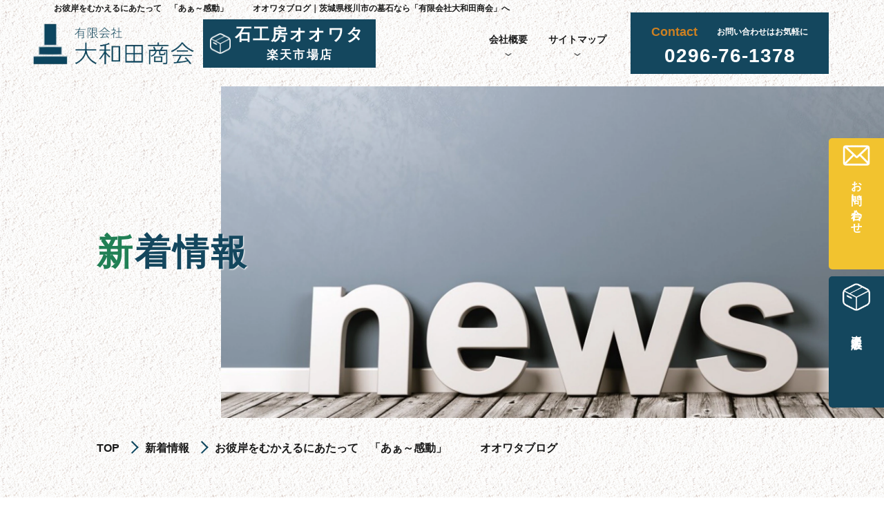

--- FILE ---
content_type: text/html; charset=utf-8
request_url: https://1483isiyasan.com/news_detail?actual_object_id=77
body_size: 25711
content:
<!DOCTYPE html>
<html prefix="og:https://ogp.me/ns#">
<head>
  <meta charset="utf-8">
  <meta name="viewport" content="width=device-width,initial-scale=1">

        <title>お彼岸をむかえるにあたって　「あぁ～感動」　　　オオワタブログ｜有限会社大和田商会</title>
<meta name="description" content="茨城県桜川市で墓石・石材・建墓のことなら「有限会社大和田商会」へ。こちらは新着情報の詳細ページ「お彼岸をむかえるにあたって　「あぁ～感動」　　　オオワタブログ」です。当社から皆様への大切なお知らせを更新しております。ぜひご覧ください。">
<meta name="keywords" content="有限会社大和田商会,茨城県,桜川市,新着情報">
<meta property="og:url" content="https://www.1483isiyasan.com/news_detail?actual_object_id=77">
<meta property="og:type" content="article">
<meta property="og:title" content="お彼岸をむかえるにあたって　「あぁ～感動」　　　オオワタブログ｜茨城県桜川市の墓石なら有限会社大和田商会">
<meta property="og:description" content="こちらは新着情報の詳細ページ「お彼岸をむかえるにあたって　「あぁ～感動」　　　オオワタブログ」です。有限会社大和田商会の大事なお知らせを更新しております。ぜひご覧ください。">
<meta property="og:site_name" content="">
<meta property="og:image" content="">
<meta property="og:image:width" content="600">
<meta property="og:image:height" content="315">
<meta name="twitter:card" content="summary_large_image">
<meta name="twitter:site" content="">
<meta name="fb:app_id" content="">
<link rel="shortcut icon" type="image/x-icon" href="">
<link rel="apple-touch-icon" href="">
<link rel="canonical" href="https://www.1483isiyasan.com/news_detail?actual_object_id=77">
<meta name="viewport" content="width=device-width">
<meta name="format-detection" content="telephone=no">
<meta http-equiv= "Content-Type" content= "text/html; charset=utf-8">                 <meta charset= "utf-8">                 <meta http-equiv= "X-UA-Compatible" content= "IE=edge">                 

      <link rel="stylesheet" media="all" href="/assets/singular/view-d6b54e7723c987341abd70d8c3a369e39c16542f3179aa5696f33304cc04209d.css" />
      <link href="https://use.fontawesome.com/releases/v5.14.0/css/all.css" rel="stylesheet"><!-- https://use.fontawesome.com/releases/v5.14.0/css/all.css -->
<link href="https://maxcdn.bootstrapcdn.com/font-awesome/4.7.0/css/font-awesome.min.css" rel="stylesheet"><!-- https://maxcdn.bootstrapcdn.com/font-awesome/4.7.0/css/font-awesome.min.css -->
<link href="/css/3-38ea5f0a54ae8d3222a284c1730ee54f.css" rel="stylesheet">
<link href="/css/4-ec121ddd4e6b781e72f202e7466dab7a.css" rel="stylesheet">
<link href="/css/7-68c9d9bce5e55ad1617aae887e0c2650.css" rel="stylesheet">

      <script src="/assets/singular/view-3bc88a0e6410831f43682b6bb9bd1e6cc86e72d1dbd3b472fff230a7a797aa12.js"></script>
  <script src="https://ajax.googleapis.com/ajax/libs/jquery/1.9.1/jquery.min.js" ></script>
<script src="https://cdnjs.cloudflare.com/ajax/libs/jquery.matchHeight/0.7.2/jquery.matchHeight-min.js" ></script>
<script src='/js/5-ca79559d7c982239675924c58d1438be.js' ></script>
  <!-- Google tag (gtag.js) -->
<script async src="https://www.googletagmanager.com/gtag/js?id=G-0V9REBRFLL"></script>
<script>
    window.dataLayer = window.dataLayer || [];
    function gtag(){dataLayer.push(arguments);}
    gtag('js', new Date());
    
    gtag('config', 'G-0V9REBRFLL');
</script>
<meta name="msvalidate.01" content="911348A5AB95BA894E5AB351DF93AE80" />


  <meta name="csrf-param" content="authenticity_token" />
<meta name="csrf-token" content="NEMKZZHwvyX0PwzBz6Rwf5FX-C8w30FmhZmzbPjdJxiteA4I7nQjx-iURQD_YGSoMXwEHf4j4rRtm-Em6j76Qg" />
</head>

  <body>
    <div class="wrapper under detail">
        <h1 class="logo fead-mv">
            お彼岸をむかえるにあたって　「あぁ～感動」　　　オオワタブログ｜茨城県桜川市の墓石なら「有限会社大和田商会」へ</h1>
        <header class="fead-mv" data-template-common="header_P02">
            <div class="header-wrap up-d-flex up-fxw-wrap up-jc-sb">
                <div class="header-left">
                    <div class="logo logo001"><a href="/" target="_self"><img src="/upload/tenant_1/99e17bbfd6b475fbcfe257fe70ec107a.webp" alt="有限会社大和田商会" style=""></a></div>
                    <div class="rakuten-box"><a href="https://www.rakuten.co.jp/1483isiyasan/" class="head-contact-box" data-ab-test-conversion-button="" target="_blank">
                            <div class="head-contact">
                                <div class="icon"><img src="/upload/tenant_1/icon02.webp" alt="mail"></div>
                                <div class="ttl">
                                    <div class="txt">石工房オオワタ</div>
                                    <div class="sub-txt">楽天市場店</div>
                                </div>
                            </div>
                        </a></div>
                </div>
                <div class="header-right up-d-flex up-fxw-wrap up-jc-fe up-ai-c up-ai-fs@sp up-jc-c@sp">
                    <div class="header-nav">
                        <ul class="nav-list up-d-flex">
                            <li class="nav-item"><a href="/company">会社概要</a></li>
                            <li class="nav-item"><a href="/sitemap">サイトマップ</a></li>
                        </ul>
                    </div>
                    <div data-ab-test-block="f1935eac760605088549a253d686fcf0">
                        <div data-ab-test-contents="f1935eac760605088549a253d686fcf0" style="min-height: 50px;" class="ab-a-container">
                            <div class="head-tel-box">
                                <div class="head-tel">
                                    <div class="up-d-flex up-fxw-wrap up-jc-sb up-ai-c">
                                        <div class="ttl">Contact</div>
                                        <div class="sub">お問い合わせはお気軽に</div>
                                        <div class="tel" data-ab-test-conversion-button="">0296-76-1378</div>
                                    </div>
                                </div>
                            </div>
                        </div>
                        <div data-ab-test-contents="4aac26a039089a1981403aaa77dc26eb" style="min-height: 50px;" class="ab-b-container">
                            <div class="head-tel-box">
                                <div class="head-tel contents_b">
                                    <div class="up-d-flex up-fxw-wrap up-jc-sb up-ai-c">
                                        <div class="ttl">Contact</div>
                                        <div class="sub">お問い合わせはお気軽に</div>
                                        <div class="tel" data-ab-test-conversion-button="">0296-76-1378</div>
                                    </div>
                                </div>
                            </div>
                        </div>
                    </div>
                    <div class="head-contact-wrapper">
                        <div class="fixed-container">
                            <div class="ab-test-box up-mb-10"><a href="/contact" class="head-contact-box" data-ab-test-conversion-button="" target="_self">
                                    <div class="head-contact">
                                        <div class="icon"><img src="/upload/tenant_1/aaaa76b55084c0c510d0bcd3d1c047cd.webp" alt="mail"></div>
                                        <div class="ttl">お問い合わせ</div>
                                    </div>
                                </a></div>
                            <div class="rakuten-box"><a href="https://www.rakuten.co.jp/1483isiyasan/" class="head-contact-box" data-ab-test-conversion-button="" target="_blank">
                                    <div class="head-contact">
                                        <div class="icon"><img src="/upload/tenant_1/icon02.webp" alt="mail"></div>
                                        <div class="ttl">楽天通販</div>
                                    </div>
                                </a></div>
                        </div>
                    </div>
                </div>
            </div>
            <div class="foot-banar">
                <div class="up-d-flex up-fxw-wrap up-jc-sb">
                    <div class="contact"><a href="/contact" data-ab-test-conversion-button=""><span><img src="/import/tenant_1/153.121.61.147/P02/upload/aaaa76b55084c0c510d0bcd3d1c047cd.png" alt="mail"></span><span>お問い合わせ</span></a></div>
                    <div class="tel">
                        <span><img src="/import/tenant_1/153.121.61.147/P02/upload/f5322732b23f2dff5738f56e3faea02f.png" alt=""></span><span>0296-76-1378</span>
                    </div>
                </div>
            </div>
        </header>
        <div class="under-image fead-mv">
            <div class="inner-1500 prof-cmn">
                <div class="pic up-w-75% up-ml-auto"><span class="up-ofi-50"><img src="/upload/tenant_1/7e59adef64b8a3a77cdcd6c2fceeff87.webp" alt="新着情報"></span></div>
                <div class="under-ttl">
                    <div class="inner">
                        <h2>
                            <span>新</span>着情報</h2>
                    </div>
                </div>
            </div>
        </div>
        <div class="breadcrumbs fead-mv">
            <div class="inner">
                <ul itemscope="" itemtype="https://schema.org/BreadcrumbList" class="breadcrumbs-list">
                    <li itemprop="itemListElement" itemscope="" itemtype="https://schema.org/ListItem" class="breadcrumbs-home">
                        <a href="/" itemprop="item" target="_self"><span itemprop="name">TOP</span></a><meta itemprop="position" content="1">
                    </li>
                    <li itemprop="itemListElement" itemscope="" itemtype="https://schema.org/ListItem" class="breadcrumbs-prevpage">
                        <span itemprop="item"><a href="/news" itemprop="name" target="_self">新着情報</a></span><meta itemprop="position" content="2">
                    </li>
                    <li itemprop="itemListElement" itemscope="" itemtype="https://schema.org/ListItem" class="breadcrumbs-thispage">
                        <span itemprop="name">お彼岸をむかえるにあたって　「あぁ～感動」　　　オオワタブログ</span><meta itemprop="position" content="3">
                    </li>
                </ul>
            </div>
        </div>
        <div class="gnav-box fead-mv" data-template-common="gnav_P02">
            <div class="gnav">
                <div class="toggle"><span class="n addordion-toggle"><i class="icon-bar"></i><i class="icon-bar"></i><i class="icon-bar"></i></span></div>
                <div class="gnavinn">
                    <div class="inner">
                        <ul class="g-list">
                            <div class="sp-logo pc-none"><a href="/" target="_self"><img src="/upload/tenant_1/process/99e17bbfd6b475fbcfe257fe70ec107a.png" alt="有限会社大和田商会様"></a></div>
                            <li class="g-item pc-none"><a href="/" target="_self">TOP</a></li>
                            <li class="g-item icon icon01"><a href="/price">料金・ご注文の流れ</a></li>
                            <li class="g-item icon icon02"><a href="/features" target="_self">当社が選ばれる理由</a></li>
                            <li class="g-item icon icon03"><a href="/works" target="_self">施工事例</a></li>
                            <li class="g-item pull icon icon04 pointer-none">
                                <span>お墓について</span>
                                <div class="pull-box">
                                    <div class="accordionbox">
                                        <ul class="a-list">
                                            <li class="a-item"><a href="/construction" target="_self">お墓を建てる</a></li>
                                            <li class="a-item"><a href="/reform" target="_self">お墓のリフォーム・修繕</a></li>
                                            <li class="a-item"><a href="/ohakajimai" target="_self">お墓じまい</a></li>
                                            <li class="a-item"><a href="/hikkoshi" target="_self">お墓の引っ越し</a></li>
                                            <li class="a-item"><a href="/mojihori" target="_self">文字彫り</a></li>
                                        </ul>
                                    </div>
                                </div>
                            </li>
                            <li class="g-item icon icon05"><a href="/recruit" target="_self">採用情報</a></li>
                            <li class="g-item pc-none"><a href="/introduce" target="_self">楽天通販</a></li>
                            <li class="g-item pc-none"><a href="/staff" target="_self">スタッフ紹介</a></li>
                            <li class="g-item pc-none"><a href="/faq" target="_self">よくある質問</a></li>
                            <li class="g-item pc-none"><a href="/company" target="_self">会社概要</a></li>
                            <li class="g-item pc-none"><a href="/contact" target="_self">お問い合わせフォーム</a></li>
                            <li class="g-item pc-none"><a href="/sitemap" target="_self">サイトマップ</a></li>
                            <li class="g-item pc-none"><a href="/news" target="_self">新着情報</a></li>
                        </ul>
                    </div>
                </div>
            </div>
        </div>
        <main>
            <section class="news01box area02 fead-mv">
                <div class="inner">
                    <div class="up-d-flex up-fxw-wrap up-jc-sb pb01">
                        <div class="left-cmn up-w-70%">
                            <div class="news-detail">
                                <dl>
                                    <dt class="date font02 color03 up-fz-16 up-fz-14@sp">2024.02.21</dt>
                                    <dd class="ttl up-fz-16 up-fz-14@sp">お彼岸をむかえるにあたって　「あぁ～感動」　　　オオワタブログ</dd>
                                </dl>
                                <div class="content up-clearfix detail-content">あぁ～感動
                                    <div><br>
                                    </div>
                                    <div>　昨年の今頃、ある初老の夫人のお客様から「お墓っていくらぐらいするんですか…」と相談されました。</div>
                                    <div>話を伺うと昨年、ご主人を病気で亡くされ、数社へ見積もりを依頼しているとのこと。国産材を希望らしいのですが、</div>
                                    <div>他社では中国材の販売をすすめたようです。　　そして数か月後、我が社で自信自慢の国内産で施工させていただくことになりました。</div>
                                    <div>　お引渡しの際、彼女はあまりの嬉しさに涙でクシャクシャになった顔をハンカチで押さえながら、ありがとうございましたと…</div>
                                    <div>そして話してくれました。　</div>
                                    <div><br>
                                    </div>
                                    <blockquote style="margin: 0 0 0 40px; border: none; padding: 0px;">
                                        <div>　～　三年前、私は入院することになってしまいました。突然のがんの告知でした。</div>
                                        <div>　その時、たった一度私の前で夫は涙を流したんです。</div>
                                        <div>　その後は毎日笑顔で入ってきました。　　　　そして夫が大事そうにコートの胸から取出したのは、マフラーに包まれた小さなタッパー。</div>
                                        <div>　「これをどうしても食べさせたくて．．．お前の大好きな里芋の味噌汁。温かいうちに食べて早く元気になれョ」その言葉と愛に包まれた</div>
                                        <div>　まなざしに部屋中の味噌汁の香りは、魔法のようです。</div>
                                        <div>　　「おいしかった！」　泣きながら、甘えながら、笑いながら、私は食べた。</div>
                                        <div>　夫はその事を一番の生きがいとして、さらに私の好物を町中探し回っては、毎日毎日通ってきたんです。</div>
                                        <div>　　あれから二度手術をして元気になりました。それを見届けた直後、夫は同じ病気であっという間に逝ってしまいました。</div>
                                        <div>　恩返しもできないまま・・・～</div>
                                        <div><br>
                                        </div>
                                    </blockquote>
                                    私は胸にこみ上げるものをおさえました。夕方の風が快く感じられた日。</div>
                                <div class="btn-cmn01 up-ta-c back border50 mt01"><a href="/news" data-hover="一覧に戻る" target="_self"><span>一覧に戻る</span></a></div>
                            </div>
                        </div>
                        <div class="right-cmn up-w-25%">
                            <div class="archive-box up-mb-50 up-mb-20@sp">
                                <div class="ttl up-fz-20 up-fz-18@sp">カテゴリー</div>
                                <ul class="archive-list">
                                    <li><a href="/news" target="_self">すべて</a></li>
                                    <li><a href="/news?search_customizable_object_id=3&amp;search_component_id=46&amp;search_component_value=%E3%81%8A%E5%A2%93%E3%81%AE%E8%B1%86%E7%9F%A5%E8%AD%98">お墓の豆知識</a></li>
                                    <li><a href="/news?search_customizable_object_id=3&amp;search_component_id=46&amp;search_component_value=%E6%96%BD%E5%B7%A5%E3%81%AB%E3%81%A4%E3%81%84%E3%81%A6">施工について</a></li>
                                    <li><a href="/news?search_customizable_object_id=3&amp;search_component_id=46&amp;search_component_value=%E3%81%9D%E3%81%AE%E4%BB%96">その他</a></li>
                                </ul>
                            </div>
                            <div class="archive-box">
                                <div class="ttl up-fz-20 up-fz-18@sp">アーカイブ</div>
                                <ul class="archive-list">
                                    <li><a href="/news?search_customizable_object_id=3&amp;year=2025&amp;month=12">2025-12</a></li>
                                    <li><a href="/news?search_customizable_object_id=3&amp;year=2025&amp;month=11">2025-11</a></li>
                                </ul>
                            </div>
                        </div>
                    </div>
                </div>
            </section>
            <section class="contact-section" data-template-common="contact_P02">
                <div class="inner-1500">
                    <div class="contact-banar contact-white fead-mv">
                        <div class="pic up-ofi"><img src="/upload/tenant_1/女子事務員a1 mm画像素材 (2).png" alt="お問い合わせはお気軽に！"></div>
                        <div class="banar-wrap">
                            <div class="contact-inner up-ta-c">
                                <h4 class="sun-icon-cmn01 zero-cmn"><span class="ttl marker-cmn01 roler-cmn01 concept-cmn">お問い合わせはお気軽に！</span></h4>
                                <ul class="up-col-2 up-gapx-4% up-col-1@sp">
                                    <li class="left tel02 up-mb-5@sp">
                                        <div class="phone up-ta-c"><span>0296-76-1378</span></div>
                                        <div class="text">営業時間 /8:00～18:00 休業日 /土・日・祝日</div>
                                    </li>
                                    <li class="right up-mb-10@sp"><a href="/contact"> メールでお問い合わせ </a></li>
                                </ul>
                            </div>
                        </div>
                    </div>
                </div>
            </section>
        </main>
        <footer data-template-common="footer_P02">
            <div class="foot-info fead-mv">
                <div class="inner">
                    <div class="up-d-flex up-fxw-wrap up-jc-sb">
                        <div class="left-cmn">
                            <div class="logo"><a href=""><img src="/upload/tenant_1/99e17bbfd6b475fbcfe257fe70ec107a.webp" alt="有限会社大和田商会"></a></div>
                            <div class="add mt03">有限会社大和田商会様<br>
                                〒309-1453<span class="br1024b"><br>
                                </span>茨城県桜川市友部604<br>
                                TEL：<span class="tel">0296-76-1378</span>
                            </div>
                            <div class="btn-cmn01 mt03"><a href="/contact" data-hover="お問い合わせ"><span>お問い合わせ</span></a></div>
                        </div>
                        <div class="right-cmn">
                            <div class="foot-frame">
                                <div class="ttl up-fz-18 fw7">営業エリア</div>
                                <div class="text up-mt-10">関東全域<br>
                                    （栃木県・群馬県・茨城県・埼玉県・千葉県・東京都・神奈川県）</div>
                            </div>
                        </div>
                    </div>
                    <div class="map"><iframe src="https://www.google.com/maps/embed?pb=!1m18!1m12!1m3!1d10807.078394546485!2d140.12236909411146!3d36.361659844313586!2m3!1f0!2f0!3f0!3m2!1i1024!2i768!4f13.1!3m3!1m2!1s0x6021f88df725060d:0x8d007397b6f2a8ab!2z44CSMzA5LTE0NTMg6Iyo5Z-O55yM5qGc5bed5biC5Y-L6YOo77yW77yQ77yU!5e0!3m2!1sja!2sjp!4v1687312781790!5m2!1sja!2sjp" width="600" height="450" style="border:0;" allowfullscreen="" loading="lazy" referrerpolicy="no-referrer-when-downgrade"></iframe></div>
                </div>
            </div>
            <div class="foot-nav fead-mv">
                <div class="inner">
                    <ul class="up-d-flex up-fxw-wrap up-jc-c">
                        <li><a href="/" target="_self">TOP</a></li>
                        <li><a href="/price" target="_self">料金・ご注文の流れ</a></li>
                        <li><a href="/features" target="_self">当社が選ばれる理由</a></li>
                        <li><a href="/works" target="_self">施工事例</a></li>
                        <li><a href="/construction" target="_self">お墓を建てる</a></li>
                        <li><a href="/reform" target="_self">お墓のリフォーム・修繕</a></li>
                        <li><a href="/ohakajimai" target="_self">お墓じまい</a></li>
                        <li><a href="/hikkoshi" target="_self">お墓の引っ越し</a></li>
                        <li><a href="/mojihori" target="_self">文字彫り</a></li>
                        <li><a href="/introduce" target="_self">楽天通販</a></li>
                        <li><a href="/recruit" target="_self">採用情報</a></li>
                        <li><a href="/staff" target="_self">スタッフ紹介</a></li>
                        <li><a href="/faq" target="_self">よくある質問</a></li>
                        <li><a href="/company" target="_self">会社概要</a></li>
                        <li><a href="/contact" target="_self">お問い合わせフォーム</a></li>
                        <li><a href="/sitemap" target="_self">サイトマップ</a></li>
                        <li><a href="/news" target="_self">新着情報</a></li>
                    </ul>
                </div>
            </div>
            <div class="foot-copy fead-mv">© 有限会社大和田商会</div>
            <div class="totop"><a><img src="/upload/tenant_1/totop.webp" alt="トップへ"></a></div>
            <div class="rakuten-sp-btn"><a href="https://www.rakuten.co.jp/1483isiyasan/" target="_blank"><img src="/upload/tenant_1/icon02.webp" alt=""><span class="up-ta-c up-c-white up-d-block up-fz-12">楽天通販</span></a></div>
            <script defer src="https://tag-plus-bucket-for-distribution.s3.ap-northeast-1.amazonaws.com/service/9XfbZbN1H9n4XVmv.js"></script></footer>
    </div>

  

            <script type="text/javascript">
    $(function(){
      setActualObjectViewHistory("77");
    })
</script>
  </body>

</html>


--- FILE ---
content_type: text/css
request_url: https://1483isiyasan.com/css/3-38ea5f0a54ae8d3222a284c1730ee54f.css
body_size: 264771
content:
@charset "utf-8";

/* version 1.0.1 */
html {
  color: #000;
  font-weight: normal;
  font-size: 16px;
  font-family: "游ゴシック", YuGothic, Hiragino Sans, "ヒラギノ角ゴ ProN W3", "Hiragino Kaku Gothic Pro", Hiragino Kaku Gothic ProN, "メイリオ", Meiryo, "ＭＳ Ｐゴシック", sans-serif;
  line-height: 1.5;
  -webkit-text-size-adjust: 100%;
  word-break: break-word;
}

*,
:after,
:before {
  box-sizing: border-box;
}

body,
div,
blockquote,
dl,
dt,
dd,
ul,
ol,
li,
h1,
h2,
h3,
h4,
h5,
h6,
hr,
form,
input,
button,
figure,
figcaption,
p,
pre,
a,
time {
  margin: 0;
  padding: 0;
}

h1,
h2,
h3,
h4,
h5,
h6 {
  color: inherit;
  font-weight: inherit;
  font-size: inherit;
  font-family: inherit;
  line-height: inherit;
}

button,
input,
optgroup,
select,
textarea {
  padding: 0;
  color: inherit;
  line-height: inherit;
}

svg,
video,
canvas,
audio,
iframe,
embed,
object {
  display: block;
}

button,
input,
optgroup,
select,
textarea {
  margin: 0;
  font-size: 100%;
  font-family: inherit;
  line-height: 1.15;
}

img,
video,
iframe {
  max-width: 100%;
  height: auto;
}

b,
strong {
  font-weight: bolder;
}

ol,
ul {
  list-style: none;
}

time {
  display: block;
}

img {
  border-style: none;
  vertical-align: top;
  border: none;
  max-width: 100%;
  height: auto;
}

img:not([src*="."]) {
  display: none;
}

button,
[role="button"] {
  cursor: pointer;
}

table {
  border-collapse: collapse;
}

th {
  font-weight: normal;
}

.img img {
  text-align: center;
}

.map {
  position: relative;
  overflow: hidden;
  margin-top: 30px;
}

.map:after {
  display: block;
  padding-top: 50%;
  content: "";
}

.map iframe {
  position: absolute;
  top: 0;
  right: 0;
  left: 0;
  margin: auto;
  max-width: initial;
  width: 100%;
  height: 100%;
}

a,
button {
  color: inherit;
  text-decoration: none;
  -webkit-transition: 0.4s ease;
  transition: 0.4s ease;
}

a:hover,
button:hover {
  opacity: 0.6;
  text-decoration: none;
  color: inherit;
  cursor: pointer;
}

a[href*="tel"],
button[href*="tel"] {
  pointer-events: none;
}

@media (max-width: 1024px) {

  a[href*="tel"],
  button[href*="tel"] {
    pointer-events: initial !important;
  }
}

.wrapper {
  overflow: hidden;
  min-width: 320px;
}

[data-element-id] .wrapper {
  padding-top: 0 !important;
  opacity: 1;
}

/* inner */
.inner500,
.inner600,
.inner700,
.inner800,
.inner900,
.inner,
.inner1100,
.inner1200,
.inner1300,
.inner1400,
.inner1500 {
  margin-left: auto;
  margin-right: auto;
}

.inner500,
.inner600,
.inner700,
.inner800,
.inner900,
.inner {
  width: 92%;
}

.inner1100,
.inner1200,
.inner1300,
.inner1400,
.inner1500 {
  width: 98%;
}

.inner500 {
  max-width: 500px;
}

.inner600 {
  max-width: 600px;
}

.inner700 {
  max-width: 700px;
}

.inner800 {
  max-width: 800px;
}

.inner900 {
  max-width: 900px;
}

.inner {
  max-width: 1000px;
}

.inner1100 {
  max-width: 1100px;
}

.inner1200 {
  max-width: 1200px;
}

.inner1300 {
  max-width: 1300px;
}

.inner1400 {
  max-width: 1400px;
}

.inner1500 {
  max-width: 1500px;
}

@media (max-width: 1024px) {

  .inner500,
  .inner600,
  .inner700,
  .inner800,
  .inner900,
  .inner,
  .inner1100,
  .inner1200,
  .inner1300,
  .inner1400,
  .inner1500 {
    max-width: 768px;
    width: 96%;
  }
}

[class*="heightLine"] {
  display: block;
}

/* フィード */
.fead-mv {
  opacity: 0;
}

.fead-mv.mv {
  opacity: 1;
  -webkit-transition: 0.5s ease-out;
  transition: 0.5s ease-out;
}

.fead-up {
  opacity: 0;
  -webkit-transform: translateY(50px);
  transform: translateY(50px);
}

.fead-up.mv {
  opacity: 1;
  -webkit-transform: translateY(0);
  transform: translateY(0);
  -webkit-transition: 0.5s ease-out;
  transition: 0.5s ease-out;
}

.fead-right {
  opacity: 0;
  -webkit-transform: translateX(-20%);
  transform: translateX(-20%);
}

.fead-right.mv {
  opacity: 1;
  -webkit-transform: translateX(0);
  transform: translateX(0);
  -webkit-transition: 1s;
  transition: 1s;
}

.fead-left {
  opacity: 0;
  -webkit-transform: translateX(20%);
  transform: translateX(20%);
}

.fead-left.mv {
  opacity: 1;
  -webkit-transform: translateX(0);
  transform: translateX(0);
  -webkit-transition: 1s;
  transition: 1s;
}

/* clear */
.up-clear {
  clear: both;
}

.up-clearfix {
  display: block;
}

.up-clearfix:before {
  display: block;
  clear: both;
  content: "";
}

.up-clearfix:after {
  display: block;
  clear: both;
  content: "";
}

/* overflow */
.up-over-hidden {
  overflow: hidden;
}

/* font-family */
.up-ff-gothic {
  font-family: "游ゴシック", "Yu Gothic", YuGothic, "Hiragino Sans W3", "Hiragino Kaku Gothic ProN", "ヒラギノ角ゴ ProN W3", "メイリオ", Meiryo, "ＭＳ Ｐゴシック", "MS PGothic", sans-serif;
}

.up-ff-mincho {
  font-family: "游明朝", YuMincho, "Hiragino Mincho ProN W3", "ヒラギノ明朝 ProN W3", "Hiragino Mincho ProN", "HG明朝E", "ＭＳ Ｐ明朝", "ＭＳ 明朝", serif;
}

.up-ff-meiryo {
  font-family: "メイリオ", Meiryo, "ヒラギノ角ゴ Pro W3", "Hiragino Kaku Gothic Pro", sans-serif;
}

/* font-style */
.up-fs-italic {
  font-style: italic;
}

/* text-decoration */
.up-td-under {
  text-decoration: underline;
}

/* list-style-type */
.up-lst-disc {
  list-style-type: disc;
}

.up-lst-deci {
  list-style-type: decimal;
}

/* list-style-position */
.up-lsp-in {
  list-style-position: inside;
}

.up-lsp-out {
  list-style-position: outside;
}

/* font-weight */
.up-fw-light {
  font-weight: lighter;
}

.up-fw-normal {
  font-weight: normal;
}

.up-fw-bold {
  font-weight: bold;
}

/* cursor */
.up-cur-pointer {
  cursor: pointer;
}

/* 画像比率固定 */
[class*="up-ofi"] {
  position: relative;
  display: block;
  width: 100%;
}

[class*="up-ofi"] img {
  width: 100%;
  height: 100% !important;
  /* IE対策 */
  font-family: "object-fit: cover; object-position: 50% 50%;";
  -o-object-fit: cover;
  object-fit: cover;
  -o-object-position: 50% 50%;
  object-position: 50% 50%;
}

/* 子要素のaタグをブロック化 */
.up-adb a {
  display: block;
}

/* ３点リーダー（１行） */
.up-reader1 {
  overflow: hidden;
  text-overflow: ellipsis;
  white-space: nowrap;
}

/* 正円 */
.up-circle {
  overflow: hidden;
  border-radius: 50%;
}

/*===================================
  以下@tb,@spが用意されているクラス
===================================*/
/* display */
.up-d-block {
  display: block;
}

.up-d-iblock {
  display: inline-block;
}

.up-d-flex {
  display: -webkit-box;
  display: flex;
}

.up-d-none {
  display: none;
}

/* box-sizing */
.up-bz-content {
  box-sizing: content-box;
}

/* position */
.up-pos-rel {
  position: relative;
}

.up-pos-abs {
  position: absolute;
}

.up-pos-fix {
  position: fixed;
}

/* z-index */
.up-z-n5 {
  z-index: -5;
}

.up-z-n4 {
  z-index: -4;
}

.up-z-n3 {
  z-index: -3;
}

.up-z-n2 {
  z-index: -2;
}

.up-z-n1 {
  z-index: -1;
}

.up-z-0 {
  z-index: 0;
}

.up-z-1 {
  z-index: 1;
}

.up-z-2 {
  z-index: 2;
}

.up-z-3 {
  z-index: 3;
}

.up-z-4 {
  z-index: 4;
}

.up-z-5 {
  z-index: 5;
}

/* color */
.up-c-red {
  color: #f00;
}

.up-c-blue {
  color: #00f;
}

.up-c-yellow {
  color: #ff0;
}

.up-c-gray {
  color: #808080;
}

.up-c-black {
  color: #000;
}

.up-c-white {
  color: #fff;
}

/* background-color */
.up-bgc-red {
  background-color: #f00;
}

.up-bgc-blue {
  background-color: #00f;
}

.up-bgc-yellow {
  background-color: #ff0;
}

.up-bgc-gray {
  background-color: #808080;
}

.up-bgc-black {
  background-color: #000;
}

.up-bgc-white {
  background-color: #fff;
}

/* text-align */
.up-ta-c {
  text-align: center;
}

.up-ta-l {
  text-align: left;
}

.up-ta-r {
  text-align: right;
}

/* font-size */
.up-fz-10 {
  font-size: 10px;
}

.up-fz-11 {
  font-size: 11px;
}

.up-fz-12 {
  font-size: 12px;
}

.up-fz-13 {
  font-size: 13px;
}

.up-fz-14 {
  font-size: 14px;
}

.up-fz-15 {
  font-size: 15px;
}

.up-fz-16 {
  font-size: 16px;
}

.up-fz-17 {
  font-size: 17px;
}

.up-fz-18 {
  font-size: 18px;
}

.up-fz-19 {
  font-size: 19px;
}

.up-fz-20 {
  font-size: 20px;
}

.up-fz-22 {
  font-size: 22px;
}

.up-fz-24 {
  font-size: 24px;
}

.up-fz-26 {
  font-size: 26px;
}

.up-fz-28 {
  font-size: 28px;
}

.up-fz-30 {
  font-size: 30px;
}

.up-fz-32 {
  font-size: 32px;
}

.up-fz-34 {
  font-size: 34px;
}

.up-fz-36 {
  font-size: 36px;
}

.up-fz-38 {
  font-size: 38px;
}

.up-fz-40 {
  font-size: 40px;
}

.up-fz-42 {
  font-size: 42px;
}

.up-fz-44 {
  font-size: 44px;
}

.up-fz-46 {
  font-size: 46px;
}

.up-fz-48 {
  font-size: 48px;
}

.up-fz-50 {
  font-size: 50px;
}

.up-fz-52 {
  font-size: 52px;
}

.up-fz-54 {
  font-size: 54px;
}

.up-fz-56 {
  font-size: 56px;
}

.up-fz-58 {
  font-size: 58px;
}

.up-fz-60 {
  font-size: 60px;
}

.up-fz-62 {
  font-size: 62px;
}

.up-fz-64 {
  font-size: 64px;
}

.up-fz-66 {
  font-size: 66px;
}

.up-fz-68 {
  font-size: 68px;
}

.up-fz-70 {
  font-size: 70px;
}

.up-fz-80 {
  font-size: 80px;
}

.up-fz-100 {
  font-size: 100px;
}

.up-fz-120 {
  font-size: 120px;
}

.up-fz-140 {
  font-size: 140px;
}

.up-fz-1vw {
  font-size: 1vw;
}

.up-fz-1\.1vw {
  font-size: 1.1vw;
}

.up-fz-1\.2vw {
  font-size: 1.2vw;
}

.up-fz-1\.3vw {
  font-size: 1.3vw;
}

.up-fz-1\.4vw {
  font-size: 1.4vw;
}

.up-fz-1\.5vw {
  font-size: 1.5vw;
}

.up-fz-1\.6vw {
  font-size: 1.6vw;
}

.up-fz-1\.7vw {
  font-size: 1.7vw;
}

.up-fz-1\.8vw {
  font-size: 1.8vw;
}

.up-fz-1\.9vw {
  font-size: 1.9vw;
}

.up-fz-2vw {
  font-size: 2vw;
}

.up-fz-2\.1vw {
  font-size: 2.1vw;
}

.up-fz-2\.2vw {
  font-size: 2.2vw;
}

.up-fz-2\.3vw {
  font-size: 2.3vw;
}

.up-fz-2\.4vw {
  font-size: 2.4vw;
}

.up-fz-2\.5vw {
  font-size: 2.5vw;
}

.up-fz-2\.6vw {
  font-size: 2.6vw;
}

.up-fz-2\.7vw {
  font-size: 2.7vw;
}

.up-fz-2\.8vw {
  font-size: 2.8vw;
}

.up-fz-2\.9vw {
  font-size: 2.9vw;
}

.up-fz-3vw {
  font-size: 3vw;
}

/* line-height */
.up-lh-1 {
  line-height: 1;
}

.up-lh-1\.1 {
  line-height: 1.1;
}

.up-lh-1\.2 {
  line-height: 1.2;
}

.up-lh-1\.3 {
  line-height: 1.3;
}

.up-lh-1\.4 {
  line-height: 1.4;
}

.up-lh-1\.5 {
  line-height: 1.5;
}

.up-lh-1\.6 {
  line-height: 1.6;
}

.up-lh-1\.7 {
  line-height: 1.7;
}

.up-lh-1\.8 {
  line-height: 1.8;
}

.up-lh-1\.9 {
  line-height: 1.9;
}

.up-lh-2 {
  line-height: 2;
}

.up-lh-2\.1 {
  line-height: 2.1;
}

.up-lh-2\.2 {
  line-height: 2.2;
}

.up-lh-2\.3 {
  line-height: 2.3;
}

.up-lh-2\.4 {
  line-height: 2.4;
}

.up-lh-2\.5 {
  line-height: 2.5;
}

.up-lh-2\.6 {
  line-height: 2.6;
}

.up-lh-2\.7 {
  line-height: 2.7;
}

.up-lh-2\.8 {
  line-height: 2.8;
}

.up-lh-2\.9 {
  line-height: 2.9;
}

.up-lh-3 {
  line-height: 3;
}

/* br */
.up-br br {
  display: inline;
}

.up-br-none br {
  display: none;
}

/* flex-wrap */
.up-fxw-wrap {
  flex-wrap: wrap;
}

.up-fxw-wrapr {
  flex-wrap: wrap-reverse;
}

.up-fxw-nowrap {
  flex-wrap: nowrap;
}

/* flex-direction */
.up-fxd-row {
  -webkit-box-orient: horizontal;
  -webkit-box-direction: normal;
  flex-direction: row;
}

.up-fxd-rowr {
  -webkit-box-orient: horizontal;
  -webkit-box-direction: reverse;
  flex-direction: row-reverse;
}

.up-fxd-col {
  -webkit-box-orient: vertical;
  -webkit-box-direction: normal;
  flex-direction: column;
}

.up-fxd-colr {
  -webkit-box-orient: vertical;
  -webkit-box-direction: reverse;
  flex-direction: column-reverse;
}

/* 偶数と奇数番目で左右反転 */
.up-fxd-even>*:nth-child(even),
.up-fxd-odd>*:nth-child(odd) {
  -webkit-box-orient: horizontal;
  -webkit-box-direction: reverse;
  flex-direction: row-reverse;
}

/* justify-content */
.up-jc-fs {
  -webkit-box-pack: start;
  justify-content: flex-start;
}

.up-jc-fe {
  -webkit-box-pack: end;
  justify-content: flex-end;
}

.up-jc-c {
  -webkit-box-pack: center;
  justify-content: center;
}

.up-jc-sb {
  -webkit-box-pack: justify;
  justify-content: space-between;
}

.up-jc-sa {
  justify-content: space-around;
}

.up-jc-se {
  -webkit-box-pack: space-evenly;
  justify-content: space-evenly;
}

/* align-items */
.up-ai-fs {
  -webkit-box-align: start;
  align-items: flex-start;
}

.up-ai-c {
  -webkit-box-align: center;
  align-items: center;
}

.up-ai-fe {
  -webkit-box-align: end;
  align-items: flex-end;
}

.up-ai-b {
  -webkit-box-align: baseline;
  align-items: baseline;
}

.up-ai-s {
  -webkit-box-align: stretch;
  align-items: stretch;
}

/* align-content */
.up-ac-fs {
  align-content: flex-start;
}

.up-ac-c {
  align-content: center;
}

.up-ac-fe {
  align-content: flex-end;
}

.up-ac-sb {
  align-content: space-between;
}

.up-ac-sa {
  align-content: space-around;
}

/* align-self */
.up-as-fs {
  -webkit-align-self: flex-start;
  align-self: flex-start;
}

.up-as-c {
  -webkit-align-self: center;
  align-self: center;
}

.up-as-s {
  -webkit-align-self: stretch;
  align-self: stretch;
}

.up-as-fe {
  -webkit-align-self: flex-end;
  align-self: flex-end;
}

.up-as-auto {
  -webkit-align-self: auto;
  align-self: auto;
}

/* grow, shrink */
.up-fxg-0 {
  -webkit-box-flex: 0;
  flex-grow: 0;
}

.up-fxg-1 {
  -webkit-box-flex: 1;
  flex-grow: 1;
}

.up-fxsh-0 {
  flex-shrink: 0;
}

.up-fxsh-1 {
  flex-shrink: 1;
}

/* width(px) */
.up-w-auto {
  width: auto;
}

.up-w-0 {
  width: 0px;
}

.up-w-1 {
  width: 1px;
}

.up-w-2 {
  width: 2px;
}

.up-w-3 {
  width: 3px;
}

.up-w-4 {
  width: 4px;
}

.up-w-5 {
  width: 5px;
}

.up-w-6 {
  width: 6px;
}

.up-w-7 {
  width: 7px;
}

.up-w-8 {
  width: 8px;
}

.up-w-9 {
  width: 9px;
}

.up-w-10 {
  width: 10px;
}

.up-w-20 {
  width: 20px;
}

.up-w-30 {
  width: 30px;
}

.up-w-40 {
  width: 40px;
}

.up-w-50 {
  width: 50px;
}

.up-w-60 {
  width: 60px;
}

.up-w-70 {
  width: 70px;
}

.up-w-80 {
  width: 80px;
}

.up-w-90 {
  width: 90px;
}

.up-w-100 {
  width: 100px;
}

.up-w-110 {
  width: 110px;
}

.up-w-120 {
  width: 120px;
}

.up-w-130 {
  width: 130px;
}

.up-w-140 {
  width: 140px;
}

.up-w-150 {
  width: 150px;
}

.up-w-160 {
  width: 160px;
}

.up-w-170 {
  width: 170px;
}

.up-w-180 {
  width: 180px;
}

.up-w-190 {
  width: 190px;
}

.up-w-200 {
  width: 200px;
}

.up-w-210 {
  width: 210px;
}

.up-w-220 {
  width: 220px;
}

.up-w-230 {
  width: 230px;
}

.up-w-240 {
  width: 240px;
}

.up-w-250 {
  width: 250px;
}

.up-w-260 {
  width: 260px;
}

.up-w-270 {
  width: 270px;
}

.up-w-280 {
  width: 280px;
}

.up-w-290 {
  width: 290px;
}

.up-w-300 {
  width: 300px;
}

.up-w-350 {
  width: 350px;
}

.up-w-400 {
  width: 400px;
}

.up-w-450 {
  width: 450px;
}

.up-w-500 {
  width: 500px;
}

.up-w-550 {
  width: 550px;
}

.up-w-600 {
  width: 600px;
}

.up-w-650 {
  width: 650px;
}

.up-w-700 {
  width: 700px;
}

.up-w-750 {
  width: 750px;
}

.up-w-800 {
  width: 800px;
}

.up-w-850 {
  width: 850px;
}

.up-w-900 {
  width: 900px;
}

.up-w-950 {
  width: 950px;
}

.up-w-1000 {
  width: 1000px;
}

/* width(%) */
.up-w-48\% {
  width: 48%;
}

.up-w-5\% {
  width: 5%;
}

.up-w-10\% {
  width: 10%;
}

.up-w-15\% {
  width: 15%;
}

.up-w-20\% {
  width: 20%;
}

.up-w-25\% {
  width: 25%;
}

.up-w-30\% {
  width: 30%;
}

.up-w-35\% {
  width: 35%;
}

.up-w-40\% {
  width: 40%;
}

.up-w-45\% {
  width: 45%;
}

.up-w-50\% {
  width: 50%;
}

.up-w-55\% {
  width: 55%;
}

.up-w-60\% {
  width: 60%;
}

.up-w-65\% {
  width: 65%;
}

.up-w-70\% {
  width: 70%;
}

.up-w-75\% {
  width: 75%;
}

.up-w-80\% {
  width: 80%;
}

.up-w-85\% {
  width: 85%;
}

.up-w-90\% {
  width: 90%;
}

.up-w-95\% {
  width: 95%;
}

.up-w-100\% {
  width: 100%;
}

/* min-width(px) */
.up-minw-auto {
  min-width: auto;
}

.up-minw-0 {
  min-width: 0px;
}

.up-minw-1 {
  min-width: 1px;
}

.up-minw-2 {
  min-width: 2px;
}

.up-minw-3 {
  min-width: 3px;
}

.up-minw-4 {
  min-width: 4px;
}

.up-minw-5 {
  min-width: 5px;
}

.up-minw-6 {
  min-width: 6px;
}

.up-minw-7 {
  min-width: 7px;
}

.up-minw-8 {
  min-width: 8px;
}

.up-minw-9 {
  min-width: 9px;
}

.up-minw-10 {
  min-width: 10px;
}

.up-minw-20 {
  min-width: 20px;
}

.up-minw-30 {
  min-width: 30px;
}

.up-minw-40 {
  min-width: 40px;
}

.up-minw-50 {
  min-width: 50px;
}

.up-minw-60 {
  min-width: 60px;
}

.up-minw-70 {
  min-width: 70px;
}

.up-minw-80 {
  min-width: 80px;
}

.up-minw-90 {
  min-width: 90px;
}

.up-minw-100 {
  min-width: 100px;
}

.up-minw-110 {
  min-width: 110px;
}

.up-minw-120 {
  min-width: 120px;
}

.up-minw-130 {
  min-width: 130px;
}

.up-minw-140 {
  min-width: 140px;
}

.up-minw-150 {
  min-width: 150px;
}

.up-minw-160 {
  min-width: 160px;
}

.up-minw-170 {
  min-width: 170px;
}

.up-minw-180 {
  min-width: 180px;
}

.up-minw-190 {
  min-width: 190px;
}

.up-minw-200 {
  min-width: 200px;
}

.up-minw-210 {
  min-width: 210px;
}

.up-minw-220 {
  min-width: 220px;
}

.up-minw-230 {
  min-width: 230px;
}

.up-minw-240 {
  min-width: 240px;
}

.up-minw-250 {
  min-width: 250px;
}

.up-minw-260 {
  min-width: 260px;
}

.up-minw-270 {
  min-width: 270px;
}

.up-minw-280 {
  min-width: 280px;
}

.up-minw-290 {
  min-width: 290px;
}

.up-minw-300 {
  min-width: 300px;
}

.up-minw-350 {
  min-width: 350px;
}

.up-minw-400 {
  min-width: 400px;
}

.up-minw-450 {
  min-width: 450px;
}

.up-minw-500 {
  min-width: 500px;
}

.up-minw-550 {
  min-width: 550px;
}

.up-minw-600 {
  min-width: 600px;
}

.up-minw-650 {
  min-width: 650px;
}

.up-minw-700 {
  min-width: 700px;
}

.up-minw-750 {
  min-width: 750px;
}

.up-minw-800 {
  min-width: 800px;
}

.up-minw-850 {
  min-width: 850px;
}

.up-minw-900 {
  min-width: 900px;
}

.up-minw-950 {
  min-width: 950px;
}

.up-minw-1000 {
  min-width: 1000px;
}

/* min-width(%) */
.up-minw-48\% {
  min-width: 48%;
}

.up-minw-5\% {
  min-width: 5%;
}

.up-minw-10\% {
  min-width: 10%;
}

.up-minw-15\% {
  min-width: 15%;
}

.up-minw-20\% {
  min-width: 20%;
}

.up-minw-25\% {
  min-width: 25%;
}

.up-minw-30\% {
  min-width: 30%;
}

.up-minw-35\% {
  min-width: 35%;
}

.up-minw-40\% {
  min-width: 40%;
}

.up-minw-45\% {
  min-width: 45%;
}

.up-minw-50\% {
  min-width: 50%;
}

.up-minw-55\% {
  min-width: 55%;
}

.up-minw-60\% {
  min-width: 60%;
}

.up-minw-65\% {
  min-width: 65%;
}

.up-minw-70\% {
  min-width: 70%;
}

.up-minw-75\% {
  min-width: 75%;
}

.up-minw-80\% {
  min-width: 80%;
}

.up-minw-85\% {
  min-width: 85%;
}

.up-minw-90\% {
  min-width: 90%;
}

.up-minw-95\% {
  min-width: 95%;
}

.up-minw-100\% {
  min-width: 100%;
}

/* max-width(px) */
.up-maxw-0 {
  max-width: 0px;
}

.up-maxw-1 {
  max-width: 1px;
}

.up-maxw-2 {
  max-width: 2px;
}

.up-maxw-3 {
  max-width: 3px;
}

.up-maxw-4 {
  max-width: 4px;
}

.up-maxw-5 {
  max-width: 5px;
}

.up-maxw-6 {
  max-width: 6px;
}

.up-maxw-7 {
  max-width: 7px;
}

.up-maxw-8 {
  max-width: 8px;
}

.up-maxw-9 {
  max-width: 9px;
}

.up-maxw-10 {
  max-width: 10px;
}

.up-maxw-20 {
  max-width: 20px;
}

.up-maxw-30 {
  max-width: 30px;
}

.up-maxw-40 {
  max-width: 40px;
}

.up-maxw-50 {
  max-width: 50px;
}

.up-maxw-60 {
  max-width: 60px;
}

.up-maxw-70 {
  max-width: 70px;
}

.up-maxw-80 {
  max-width: 80px;
}

.up-maxw-90 {
  max-width: 90px;
}

.up-maxw-100 {
  max-width: 100px;
}

.up-maxw-110 {
  max-width: 110px;
}

.up-maxw-120 {
  max-width: 120px;
}

.up-maxw-130 {
  max-width: 130px;
}

.up-maxw-140 {
  max-width: 140px;
}

.up-maxw-150 {
  max-width: 150px;
}

.up-maxw-160 {
  max-width: 160px;
}

.up-maxw-170 {
  max-width: 170px;
}

.up-maxw-180 {
  max-width: 180px;
}

.up-maxw-190 {
  max-width: 190px;
}

.up-maxw-200 {
  max-width: 200px;
}

.up-maxw-210 {
  max-width: 210px;
}

.up-maxw-220 {
  max-width: 220px;
}

.up-maxw-230 {
  max-width: 230px;
}

.up-maxw-240 {
  max-width: 240px;
}

.up-maxw-250 {
  max-width: 250px;
}

.up-maxw-260 {
  max-width: 260px;
}

.up-maxw-270 {
  max-width: 270px;
}

.up-maxw-280 {
  max-width: 280px;
}

.up-maxw-290 {
  max-width: 290px;
}

.up-maxw-300 {
  max-width: 300px;
}

.up-maxw-350 {
  max-width: 350px;
}

.up-maxw-400 {
  max-width: 400px;
}

.up-maxw-450 {
  max-width: 450px;
}

.up-maxw-500 {
  max-width: 500px;
}

.up-maxw-550 {
  max-width: 550px;
}

.up-maxw-600 {
  max-width: 600px;
}

.up-maxw-650 {
  max-width: 650px;
}

.up-maxw-700 {
  max-width: 700px;
}

.up-maxw-750 {
  max-width: 750px;
}

.up-maxw-800 {
  max-width: 800px;
}

.up-maxw-850 {
  max-width: 850px;
}

.up-maxw-900 {
  max-width: 900px;
}

.up-maxw-950 {
  max-width: 950px;
}

.up-maxw-1000 {
  max-width: 1000px;
}

/* max-width(%) */
.up-maxw-48\% {
  max-width: 48%;
}

.up-maxw-5\% {
  max-width: 5%;
}

.up-maxw-10\% {
  max-width: 10%;
}

.up-maxw-15\% {
  max-width: 15%;
}

.up-maxw-20\% {
  max-width: 20%;
}

.up-maxw-25\% {
  max-width: 25%;
}

.up-maxw-30\% {
  max-width: 30%;
}

.up-maxw-35\% {
  max-width: 35%;
}

.up-maxw-40\% {
  max-width: 40%;
}

.up-maxw-45\% {
  max-width: 45%;
}

.up-maxw-50\% {
  max-width: 50%;
}

.up-maxw-55\% {
  max-width: 55%;
}

.up-maxw-60\% {
  max-width: 60%;
}

.up-maxw-65\% {
  max-width: 65%;
}

.up-maxw-70\% {
  max-width: 70%;
}

.up-maxw-75\% {
  max-width: 75%;
}

.up-maxw-80\% {
  max-width: 80%;
}

.up-maxw-85\% {
  max-width: 85%;
}

.up-maxw-90\% {
  max-width: 90%;
}

.up-maxw-95\% {
  max-width: 95%;
}

.up-maxw-100\% {
  max-width: 100%;
}

/* height(px) */
.up-h-auto {
  height: auto;
}

.up-h-auto-i {
  height: auto !important;
}

.up-h-0 {
  height: 0px;
}

.up-h-1 {
  height: 1px;
}

.up-h-2 {
  height: 2px;
}

.up-h-3 {
  height: 3px;
}

.up-h-4 {
  height: 4px;
}

.up-h-5 {
  height: 5px;
}

.up-h-6 {
  height: 6px;
}

.up-h-7 {
  height: 7px;
}

.up-h-8 {
  height: 8px;
}

.up-h-9 {
  height: 9px;
}

.up-h-10 {
  height: 10px;
}

.up-h-20 {
  height: 20px;
}

.up-h-30 {
  height: 30px;
}

.up-h-40 {
  height: 40px;
}

.up-h-50 {
  height: 50px;
}

.up-h-60 {
  height: 60px;
}

.up-h-70 {
  height: 70px;
}

.up-h-80 {
  height: 80px;
}

.up-h-90 {
  height: 90px;
}

.up-h-100 {
  height: 100px;
}

.up-h-110 {
  height: 110px;
}

.up-h-120 {
  height: 120px;
}

.up-h-130 {
  height: 130px;
}

.up-h-140 {
  height: 140px;
}

.up-h-150 {
  height: 150px;
}

.up-h-160 {
  height: 160px;
}

.up-h-170 {
  height: 170px;
}

.up-h-180 {
  height: 180px;
}

.up-h-190 {
  height: 190px;
}

.up-h-200 {
  height: 200px;
}

.up-h-210 {
  height: 210px;
}

.up-h-220 {
  height: 220px;
}

.up-h-230 {
  height: 230px;
}

.up-h-240 {
  height: 240px;
}

.up-h-250 {
  height: 250px;
}

.up-h-260 {
  height: 260px;
}

.up-h-270 {
  height: 270px;
}

.up-h-280 {
  height: 280px;
}

.up-h-290 {
  height: 290px;
}

.up-h-300 {
  height: 300px;
}

.up-h-350 {
  height: 350px;
}

.up-h-400 {
  height: 400px;
}

.up-h-450 {
  height: 450px;
}

.up-h-500 {
  height: 500px;
}

.up-h-550 {
  height: 550px;
}

.up-h-600 {
  height: 600px;
}

.up-h-650 {
  height: 650px;
}

.up-h-700 {
  height: 700px;
}

.up-h-750 {
  height: 750px;
}

.up-h-800 {
  height: 800px;
}

.up-h-850 {
  height: 850px;
}

.up-h-900 {
  height: 900px;
}

.up-h-950 {
  height: 950px;
}

.up-h-1000 {
  height: 1000px;
}

/* height(%) */
.up-h-48\% {
  height: 48%;
}

.up-h-5\% {
  height: 5%;
}

.up-h-10\% {
  height: 10%;
}

.up-h-15\% {
  height: 15%;
}

.up-h-20\% {
  height: 20%;
}

.up-h-25\% {
  height: 25%;
}

.up-h-30\% {
  height: 30%;
}

.up-h-35\% {
  height: 35%;
}

.up-h-40\% {
  height: 40%;
}

.up-h-45\% {
  height: 45%;
}

.up-h-50\% {
  height: 50%;
}

.up-h-55\% {
  height: 55%;
}

.up-h-60\% {
  height: 60%;
}

.up-h-65\% {
  height: 65%;
}

.up-h-70\% {
  height: 70%;
}

.up-h-75\% {
  height: 75%;
}

.up-h-80\% {
  height: 80%;
}

.up-h-85\% {
  height: 85%;
}

.up-h-90\% {
  height: 90%;
}

.up-h-95\% {
  height: 95%;
}

.up-h-100\% {
  height: 100%;
}

/* min-height(px) */
.up-minh-auto {
  min-height: auto;
}

.up-minh-0 {
  min-height: 0px;
}

.up-minh-1 {
  min-height: 1px;
}

.up-minh-2 {
  min-height: 2px;
}

.up-minh-3 {
  min-height: 3px;
}

.up-minh-4 {
  min-height: 4px;
}

.up-minh-5 {
  min-height: 5px;
}

.up-minh-6 {
  min-height: 6px;
}

.up-minh-7 {
  min-height: 7px;
}

.up-minh-8 {
  min-height: 8px;
}

.up-minh-9 {
  min-height: 9px;
}

.up-minh-10 {
  min-height: 10px;
}

.up-minh-20 {
  min-height: 20px;
}

.up-minh-30 {
  min-height: 30px;
}

.up-minh-40 {
  min-height: 40px;
}

.up-minh-50 {
  min-height: 50px;
}

.up-minh-60 {
  min-height: 60px;
}

.up-minh-70 {
  min-height: 70px;
}

.up-minh-80 {
  min-height: 80px;
}

.up-minh-90 {
  min-height: 90px;
}

.up-minh-100 {
  min-height: 100px;
}

.up-minh-110 {
  min-height: 110px;
}

.up-minh-120 {
  min-height: 120px;
}

.up-minh-130 {
  min-height: 130px;
}

.up-minh-140 {
  min-height: 140px;
}

.up-minh-150 {
  min-height: 150px;
}

.up-minh-160 {
  min-height: 160px;
}

.up-minh-170 {
  min-height: 170px;
}

.up-minh-180 {
  min-height: 180px;
}

.up-minh-190 {
  min-height: 190px;
}

.up-minh-200 {
  min-height: 200px;
}

.up-minh-210 {
  min-height: 210px;
}

.up-minh-220 {
  min-height: 220px;
}

.up-minh-230 {
  min-height: 230px;
}

.up-minh-240 {
  min-height: 240px;
}

.up-minh-250 {
  min-height: 250px;
}

.up-minh-260 {
  min-height: 260px;
}

.up-minh-270 {
  min-height: 270px;
}

.up-minh-280 {
  min-height: 280px;
}

.up-minh-290 {
  min-height: 290px;
}

.up-minh-300 {
  min-height: 300px;
}

.up-minh-350 {
  min-height: 350px;
}

.up-minh-400 {
  min-height: 400px;
}

.up-minh-450 {
  min-height: 450px;
}

.up-minh-500 {
  min-height: 500px;
}

.up-minh-550 {
  min-height: 550px;
}

.up-minh-600 {
  min-height: 600px;
}

.up-minh-650 {
  min-height: 650px;
}

.up-minh-700 {
  min-height: 700px;
}

.up-minh-750 {
  min-height: 750px;
}

.up-minh-800 {
  min-height: 800px;
}

.up-minh-850 {
  min-height: 850px;
}

.up-minh-900 {
  min-height: 900px;
}

.up-minh-950 {
  min-height: 950px;
}

.up-minh-1000 {
  min-height: 1000px;
}

/* min-height(%) */
.up-minh-48\% {
  min-height: 48%;
}

.up-minh-5\% {
  min-height: 5%;
}

.up-minh-10\% {
  min-height: 10%;
}

.up-minh-15\% {
  min-height: 15%;
}

.up-minh-20\% {
  min-height: 20%;
}

.up-minh-25\% {
  min-height: 25%;
}

.up-minh-30\% {
  min-height: 30%;
}

.up-minh-35\% {
  min-height: 35%;
}

.up-minh-40\% {
  min-height: 40%;
}

.up-minh-45\% {
  min-height: 45%;
}

.up-minh-50\% {
  min-height: 50%;
}

.up-minh-55\% {
  min-height: 55%;
}

.up-minh-60\% {
  min-height: 60%;
}

.up-minh-65\% {
  min-height: 65%;
}

.up-minh-70\% {
  min-height: 70%;
}

.up-minh-75\% {
  min-height: 75%;
}

.up-minh-80\% {
  min-height: 80%;
}

.up-minh-85\% {
  min-height: 85%;
}

.up-minh-90\% {
  min-height: 90%;
}

.up-minh-95\% {
  min-height: 95%;
}

.up-minh-100\% {
  min-height: 100%;
}

/* max-height(px) */
.up-maxh-0 {
  max-height: 0px;
}

.up-maxh-1 {
  max-height: 1px;
}

.up-maxh-2 {
  max-height: 2px;
}

.up-maxh-3 {
  max-height: 3px;
}

.up-maxh-4 {
  max-height: 4px;
}

.up-maxh-5 {
  max-height: 5px;
}

.up-maxh-6 {
  max-height: 6px;
}

.up-maxh-7 {
  max-height: 7px;
}

.up-maxh-8 {
  max-height: 8px;
}

.up-maxh-9 {
  max-height: 9px;
}

.up-maxh-10 {
  max-height: 10px;
}

.up-maxh-20 {
  max-height: 20px;
}

.up-maxh-30 {
  max-height: 30px;
}

.up-maxh-40 {
  max-height: 40px;
}

.up-maxh-50 {
  max-height: 50px;
}

.up-maxh-60 {
  max-height: 60px;
}

.up-maxh-70 {
  max-height: 70px;
}

.up-maxh-80 {
  max-height: 80px;
}

.up-maxh-90 {
  max-height: 90px;
}

.up-maxh-100 {
  max-height: 100px;
}

.up-maxh-110 {
  max-height: 110px;
}

.up-maxh-120 {
  max-height: 120px;
}

.up-maxh-130 {
  max-height: 130px;
}

.up-maxh-140 {
  max-height: 140px;
}

.up-maxh-150 {
  max-height: 150px;
}

.up-maxh-160 {
  max-height: 160px;
}

.up-maxh-170 {
  max-height: 170px;
}

.up-maxh-180 {
  max-height: 180px;
}

.up-maxh-190 {
  max-height: 190px;
}

.up-maxh-200 {
  max-height: 200px;
}

.up-maxh-210 {
  max-height: 210px;
}

.up-maxh-220 {
  max-height: 220px;
}

.up-maxh-230 {
  max-height: 230px;
}

.up-maxh-240 {
  max-height: 240px;
}

.up-maxh-250 {
  max-height: 250px;
}

.up-maxh-260 {
  max-height: 260px;
}

.up-maxh-270 {
  max-height: 270px;
}

.up-maxh-280 {
  max-height: 280px;
}

.up-maxh-290 {
  max-height: 290px;
}

.up-maxh-300 {
  max-height: 300px;
}

.up-maxh-350 {
  max-height: 350px;
}

.up-maxh-400 {
  max-height: 400px;
}

.up-maxh-450 {
  max-height: 450px;
}

.up-maxh-500 {
  max-height: 500px;
}

.up-maxh-550 {
  max-height: 550px;
}

.up-maxh-600 {
  max-height: 600px;
}

.up-maxh-650 {
  max-height: 650px;
}

.up-maxh-700 {
  max-height: 700px;
}

.up-maxh-750 {
  max-height: 750px;
}

.up-maxh-800 {
  max-height: 800px;
}

.up-maxh-850 {
  max-height: 850px;
}

.up-maxh-900 {
  max-height: 900px;
}

.up-maxh-950 {
  max-height: 950px;
}

.up-maxh-1000 {
  max-height: 1000px;
}

/* max-height(%) */
.up-maxh-48\% {
  max-height: 48%;
}

.up-maxh-5\% {
  max-height: 5%;
}

.up-maxh-10\% {
  max-height: 10%;
}

.up-maxh-15\% {
  max-height: 15%;
}

.up-maxh-20\% {
  max-height: 20%;
}

.up-maxh-25\% {
  max-height: 25%;
}

.up-maxh-30\% {
  max-height: 30%;
}

.up-maxh-35\% {
  max-height: 35%;
}

.up-maxh-40\% {
  max-height: 40%;
}

.up-maxh-45\% {
  max-height: 45%;
}

.up-maxh-50\% {
  max-height: 50%;
}

.up-maxh-55\% {
  max-height: 55%;
}

.up-maxh-60\% {
  max-height: 60%;
}

.up-maxh-65\% {
  max-height: 65%;
}

.up-maxh-70\% {
  max-height: 70%;
}

.up-maxh-75\% {
  max-height: 75%;
}

.up-maxh-80\% {
  max-height: 80%;
}

.up-maxh-85\% {
  max-height: 85%;
}

.up-maxh-90\% {
  max-height: 90%;
}

.up-maxh-95\% {
  max-height: 95%;
}

.up-maxh-100\% {
  max-height: 100%;
}

/* margin */
.up-m-auto {
  margin: auto;
}

/* margin all(px 1~10) */
.up-m-0 {
  margin: 0px;
}

.up-m-1 {
  margin: 1px;
}

.up-m-2 {
  margin: 2px;
}

.up-m-3 {
  margin: 3px;
}

.up-m-4 {
  margin: 4px;
}

.up-m-5 {
  margin: 5px;
}

.up-m-6 {
  margin: 6px;
}

.up-m-7 {
  margin: 7px;
}

.up-m-8 {
  margin: 8px;
}

.up-m-9 {
  margin: 9px;
}

.up-m-10 {
  margin: 10px;
}

/* margin all(px 15~150) */
.up-m-15 {
  margin: 15px;
}

.up-m-20 {
  margin: 20px;
}

.up-m-25 {
  margin: 25px;
}

.up-m-30 {
  margin: 30px;
}

.up-m-35 {
  margin: 35px;
}

.up-m-40 {
  margin: 40px;
}

.up-m-45 {
  margin: 45px;
}

.up-m-50 {
  margin: 50px;
}

.up-m-55 {
  margin: 55px;
}

.up-m-60 {
  margin: 60px;
}

.up-m-65 {
  margin: 65px;
}

.up-m-70 {
  margin: 70px;
}

.up-m-75 {
  margin: 75px;
}

.up-m-80 {
  margin: 80px;
}

.up-m-85 {
  margin: 85px;
}

.up-m-90 {
  margin: 90px;
}

.up-m-95 {
  margin: 95px;
}

.up-m-100 {
  margin: 100px;
}

.up-m-105 {
  margin: 105px;
}

.up-m-110 {
  margin: 110px;
}

.up-m-115 {
  margin: 115px;
}

.up-m-120 {
  margin: 120px;
}

.up-m-125 {
  margin: 125px;
}

.up-m-130 {
  margin: 130px;
}

.up-m-135 {
  margin: 135px;
}

.up-m-140 {
  margin: 140px;
}

.up-m-145 {
  margin: 145px;
}

.up-m-150 {
  margin: 150px;
}

/* margin all(% 0.5~10) */
.up-m-0\.5\% {
  margin: 0.5%;
}

.up-m-1\% {
  margin: 1%;
}

.up-m-1\.5\% {
  margin: 1.5%;
}

.up-m-2\% {
  margin: 2%;
}

.up-m-2\.5\% {
  margin: 2.5%;
}

.up-m-3\% {
  margin: 3%;
}

.up-m-3\.5\% {
  margin: 3.5%;
}

.up-m-4\% {
  margin: 4%;
}

.up-m-4\.5\% {
  margin: 4.5%;
}

.up-m-5\% {
  margin: 5%;
}

.up-m-5\.5\% {
  margin: 5.5%;
}

.up-m-6\% {
  margin: 6%;
}

.up-m-6\.5\% {
  margin: 6.5%;
}

.up-m-7\% {
  margin: 7%;
}

.up-m-7\.5\% {
  margin: 7.5%;
}

.up-m-8\% {
  margin: 8%;
}

.up-m-8\.5\% {
  margin: 8.5%;
}

.up-m-9\% {
  margin: 9%;
}

.up-m-9\.5\% {
  margin: 9.5%;
}

.up-m-10\% {
  margin: 10%;
}

.up-ml-auto {
  margin-left: auto;
}

.up-mr-auto {
  margin-right: auto;
}

.up-mx-auto {
  margin-right: auto;
  margin-left: auto;
}

/* margin(px 1~10) */
.up-mx-0 {
  margin-right: 0px;
  margin-left: 0px;
}

.up-mx-1 {
  margin-right: 1px;
  margin-left: 1px;
}

.up-mx-2 {
  margin-right: 2px;
  margin-left: 2px;
}

.up-mx-3 {
  margin-right: 3px;
  margin-left: 3px;
}

.up-mx-4 {
  margin-right: 4px;
  margin-left: 4px;
}

.up-mx-5 {
  margin-right: 5px;
  margin-left: 5px;
}

.up-mx-6 {
  margin-right: 6px;
  margin-left: 6px;
}

.up-mx-7 {
  margin-right: 7px;
  margin-left: 7px;
}

.up-mx-8 {
  margin-right: 8px;
  margin-left: 8px;
}

.up-mx-9 {
  margin-right: 9px;
  margin-left: 9px;
}

.up-mx-10 {
  margin-right: 10px;
  margin-left: 10px;
}

.up-my-0 {
  margin-top: 0px;
  margin-bottom: 0px;
}

.up-my-1 {
  margin-top: 1px;
  margin-bottom: 1px;
}

.up-my-2 {
  margin-top: 2px;
  margin-bottom: 2px;
}

.up-my-3 {
  margin-top: 3px;
  margin-bottom: 3px;
}

.up-my-4 {
  margin-top: 4px;
  margin-bottom: 4px;
}

.up-my-5 {
  margin-top: 5px;
  margin-bottom: 5px;
}

.up-my-6 {
  margin-top: 6px;
  margin-bottom: 6px;
}

.up-my-7 {
  margin-top: 7px;
  margin-bottom: 7px;
}

.up-my-8 {
  margin-top: 8px;
  margin-bottom: 8px;
}

.up-my-9 {
  margin-top: 9px;
  margin-bottom: 9px;
}

.up-my-10 {
  margin-top: 10px;
  margin-bottom: 10px;
}

.up-mt-0 {
  margin-top: 0px;
}

.up-mt-1 {
  margin-top: 1px;
}

.up-mt-2 {
  margin-top: 2px;
}

.up-mt-3 {
  margin-top: 3px;
}

.up-mt-4 {
  margin-top: 4px;
}

.up-mt-5 {
  margin-top: 5px;
}

.up-mt-6 {
  margin-top: 6px;
}

.up-mt-7 {
  margin-top: 7px;
}

.up-mt-8 {
  margin-top: 8px;
}

.up-mt-9 {
  margin-top: 9px;
}

.up-mt-10 {
  margin-top: 10px;
}

.up-mr-0 {
  margin-right: 0px;
}

.up-mr-1 {
  margin-right: 1px;
}

.up-mr-2 {
  margin-right: 2px;
}

.up-mr-3 {
  margin-right: 3px;
}

.up-mr-4 {
  margin-right: 4px;
}

.up-mr-5 {
  margin-right: 5px;
}

.up-mr-6 {
  margin-right: 6px;
}

.up-mr-7 {
  margin-right: 7px;
}

.up-mr-8 {
  margin-right: 8px;
}

.up-mr-9 {
  margin-right: 9px;
}

.up-mr-10 {
  margin-right: 10px;
}

.up-mb-0 {
  margin-bottom: 0px;
}

.up-mb-1 {
  margin-bottom: 1px;
}

.up-mb-2 {
  margin-bottom: 2px;
}

.up-mb-3 {
  margin-bottom: 3px;
}

.up-mb-4 {
  margin-bottom: 4px;
}

.up-mb-5 {
  margin-bottom: 5px;
}

.up-mb-6 {
  margin-bottom: 6px;
}

.up-mb-7 {
  margin-bottom: 7px;
}

.up-mb-8 {
  margin-bottom: 8px;
}

.up-mb-9 {
  margin-bottom: 9px;
}

.up-mb-10 {
  margin-bottom: 10px;
}

.up-ml-0 {
  margin-left: 0px;
}

.up-ml-1 {
  margin-left: 1px;
}

.up-ml-2 {
  margin-left: 2px;
}

.up-ml-3 {
  margin-left: 3px;
}

.up-ml-4 {
  margin-left: 4px;
}

.up-ml-5 {
  margin-left: 5px;
}

.up-ml-6 {
  margin-left: 6px;
}

.up-ml-7 {
  margin-left: 7px;
}

.up-ml-8 {
  margin-left: 8px;
}

.up-ml-9 {
  margin-left: 9px;
}

.up-ml-10 {
  margin-left: 10px;
}

/* margin(px 15~150) */
.up-mx-15 {
  margin-right: 15px;
  margin-left: 15px;
}

.up-mx-20 {
  margin-right: 20px;
  margin-left: 20px;
}

.up-mx-25 {
  margin-right: 25px;
  margin-left: 25px;
}

.up-mx-30 {
  margin-right: 30px;
  margin-left: 30px;
}

.up-mx-35 {
  margin-right: 35px;
  margin-left: 35px;
}

.up-mx-40 {
  margin-right: 40px;
  margin-left: 40px;
}

.up-mx-45 {
  margin-right: 45px;
  margin-left: 45px;
}

.up-mx-50 {
  margin-right: 50px;
  margin-left: 50px;
}

.up-mx-55 {
  margin-right: 55px;
  margin-left: 55px;
}

.up-mx-60 {
  margin-right: 60px;
  margin-left: 60px;
}

.up-mx-65 {
  margin-right: 65px;
  margin-left: 65px;
}

.up-mx-70 {
  margin-right: 70px;
  margin-left: 70px;
}

.up-mx-75 {
  margin-right: 75px;
  margin-left: 75px;
}

.up-mx-80 {
  margin-right: 80px;
  margin-left: 80px;
}

.up-mx-85 {
  margin-right: 85px;
  margin-left: 85px;
}

.up-mx-90 {
  margin-right: 90px;
  margin-left: 90px;
}

.up-mx-95 {
  margin-right: 95px;
  margin-left: 95px;
}

.up-mx-100 {
  margin-right: 100px;
  margin-left: 100px;
}

.up-mx-105 {
  margin-right: 105px;
  margin-left: 105px;
}

.up-mx-110 {
  margin-right: 110px;
  margin-left: 110px;
}

.up-mx-115 {
  margin-right: 115px;
  margin-left: 115px;
}

.up-mx-120 {
  margin-right: 120px;
  margin-left: 120px;
}

.up-mx-125 {
  margin-right: 125px;
  margin-left: 125px;
}

.up-mx-130 {
  margin-right: 130px;
  margin-left: 130px;
}

.up-mx-135 {
  margin-right: 135px;
  margin-left: 135px;
}

.up-mx-140 {
  margin-right: 140px;
  margin-left: 140px;
}

.up-mx-145 {
  margin-right: 145px;
  margin-left: 145px;
}

.up-mx-150 {
  margin-right: 150px;
  margin-left: 150px;
}

.up-my-15 {
  margin-top: 15px;
  margin-bottom: 15px;
}

.up-my-20 {
  margin-top: 20px;
  margin-bottom: 20px;
}

.up-my-25 {
  margin-top: 25px;
  margin-bottom: 25px;
}

.up-my-30 {
  margin-top: 30px;
  margin-bottom: 30px;
}

.up-my-35 {
  margin-top: 35px;
  margin-bottom: 35px;
}

.up-my-40 {
  margin-top: 40px;
  margin-bottom: 40px;
}

.up-my-45 {
  margin-top: 45px;
  margin-bottom: 45px;
}

.up-my-50 {
  margin-top: 50px;
  margin-bottom: 50px;
}

.up-my-55 {
  margin-top: 55px;
  margin-bottom: 55px;
}

.up-my-60 {
  margin-top: 60px;
  margin-bottom: 60px;
}

.up-my-65 {
  margin-top: 65px;
  margin-bottom: 65px;
}

.up-my-70 {
  margin-top: 70px;
  margin-bottom: 70px;
}

.up-my-75 {
  margin-top: 75px;
  margin-bottom: 75px;
}

.up-my-80 {
  margin-top: 80px;
  margin-bottom: 80px;
}

.up-my-85 {
  margin-top: 85px;
  margin-bottom: 85px;
}

.up-my-90 {
  margin-top: 90px;
  margin-bottom: 90px;
}

.up-my-95 {
  margin-top: 95px;
  margin-bottom: 95px;
}

.up-my-100 {
  margin-top: 100px;
  margin-bottom: 100px;
}

.up-my-105 {
  margin-top: 105px;
  margin-bottom: 105px;
}

.up-my-110 {
  margin-top: 110px;
  margin-bottom: 110px;
}

.up-my-115 {
  margin-top: 115px;
  margin-bottom: 115px;
}

.up-my-120 {
  margin-top: 120px;
  margin-bottom: 120px;
}

.up-my-125 {
  margin-top: 125px;
  margin-bottom: 125px;
}

.up-my-130 {
  margin-top: 130px;
  margin-bottom: 130px;
}

.up-my-135 {
  margin-top: 135px;
  margin-bottom: 135px;
}

.up-my-140 {
  margin-top: 140px;
  margin-bottom: 140px;
}

.up-my-145 {
  margin-top: 145px;
  margin-bottom: 145px;
}

.up-my-150 {
  margin-top: 150px;
  margin-bottom: 150px;
}

.up-mt-15 {
  margin-top: 15px;
}

.up-mt-20 {
  margin-top: 20px;
}

.up-mt-25 {
  margin-top: 25px;
}

.up-mt-30 {
  margin-top: 30px;
}

.up-mt-35 {
  margin-top: 35px;
}

.up-mt-40 {
  margin-top: 40px;
}

.up-mt-45 {
  margin-top: 45px;
}

.up-mt-50 {
  margin-top: 50px;
}

.up-mt-55 {
  margin-top: 55px;
}

.up-mt-60 {
  margin-top: 60px;
}

.up-mt-65 {
  margin-top: 65px;
}

.up-mt-70 {
  margin-top: 70px;
}

.up-mt-75 {
  margin-top: 75px;
}

.up-mt-80 {
  margin-top: 80px;
}

.up-mt-85 {
  margin-top: 85px;
}

.up-mt-90 {
  margin-top: 90px;
}

.up-mt-95 {
  margin-top: 95px;
}

.up-mt-100 {
  margin-top: 100px;
}

.up-mt-105 {
  margin-top: 105px;
}

.up-mt-110 {
  margin-top: 110px;
}

.up-mt-115 {
  margin-top: 115px;
}

.up-mt-120 {
  margin-top: 120px;
}

.up-mt-125 {
  margin-top: 125px;
}

.up-mt-130 {
  margin-top: 130px;
}

.up-mt-135 {
  margin-top: 135px;
}

.up-mt-140 {
  margin-top: 140px;
}

.up-mt-145 {
  margin-top: 145px;
}

.up-mt-150 {
  margin-top: 150px;
}

.up-mr-15 {
  margin-right: 15px;
}

.up-mr-20 {
  margin-right: 20px;
}

.up-mr-25 {
  margin-right: 25px;
}

.up-mr-30 {
  margin-right: 30px;
}

.up-mr-35 {
  margin-right: 35px;
}

.up-mr-40 {
  margin-right: 40px;
}

.up-mr-45 {
  margin-right: 45px;
}

.up-mr-50 {
  margin-right: 50px;
}

.up-mr-55 {
  margin-right: 55px;
}

.up-mr-60 {
  margin-right: 60px;
}

.up-mr-65 {
  margin-right: 65px;
}

.up-mr-70 {
  margin-right: 70px;
}

.up-mr-75 {
  margin-right: 75px;
}

.up-mr-80 {
  margin-right: 80px;
}

.up-mr-85 {
  margin-right: 85px;
}

.up-mr-90 {
  margin-right: 90px;
}

.up-mr-95 {
  margin-right: 95px;
}

.up-mr-100 {
  margin-right: 100px;
}

.up-mr-105 {
  margin-right: 105px;
}

.up-mr-110 {
  margin-right: 110px;
}

.up-mr-115 {
  margin-right: 115px;
}

.up-mr-120 {
  margin-right: 120px;
}

.up-mr-125 {
  margin-right: 125px;
}

.up-mr-130 {
  margin-right: 130px;
}

.up-mr-135 {
  margin-right: 135px;
}

.up-mr-140 {
  margin-right: 140px;
}

.up-mr-145 {
  margin-right: 145px;
}

.up-mr-150 {
  margin-right: 150px;
}

.up-mb-15 {
  margin-bottom: 15px;
}

.up-mb-20 {
  margin-bottom: 20px;
}

.up-mb-25 {
  margin-bottom: 25px;
}

.up-mb-30 {
  margin-bottom: 30px;
}

.up-mb-35 {
  margin-bottom: 35px;
}

.up-mb-40 {
  margin-bottom: 40px;
}

.up-mb-45 {
  margin-bottom: 45px;
}

.up-mb-50 {
  margin-bottom: 50px;
}

.up-mb-55 {
  margin-bottom: 55px;
}

.up-mb-60 {
  margin-bottom: 60px;
}

.up-mb-65 {
  margin-bottom: 65px;
}

.up-mb-70 {
  margin-bottom: 70px;
}

.up-mb-75 {
  margin-bottom: 75px;
}

.up-mb-80 {
  margin-bottom: 80px;
}

.up-mb-85 {
  margin-bottom: 85px;
}

.up-mb-90 {
  margin-bottom: 90px;
}

.up-mb-95 {
  margin-bottom: 95px;
}

.up-mb-100 {
  margin-bottom: 100px;
}

.up-mb-105 {
  margin-bottom: 105px;
}

.up-mb-110 {
  margin-bottom: 110px;
}

.up-mb-115 {
  margin-bottom: 115px;
}

.up-mb-120 {
  margin-bottom: 120px;
}

.up-mb-125 {
  margin-bottom: 125px;
}

.up-mb-130 {
  margin-bottom: 130px;
}

.up-mb-135 {
  margin-bottom: 135px;
}

.up-mb-140 {
  margin-bottom: 140px;
}

.up-mb-145 {
  margin-bottom: 145px;
}

.up-mb-150 {
  margin-bottom: 150px;
}

.up-ml-15 {
  margin-left: 15px;
}

.up-ml-20 {
  margin-left: 20px;
}

.up-ml-25 {
  margin-left: 25px;
}

.up-ml-30 {
  margin-left: 30px;
}

.up-ml-35 {
  margin-left: 35px;
}

.up-ml-40 {
  margin-left: 40px;
}

.up-ml-45 {
  margin-left: 45px;
}

.up-ml-50 {
  margin-left: 50px;
}

.up-ml-55 {
  margin-left: 55px;
}

.up-ml-60 {
  margin-left: 60px;
}

.up-ml-65 {
  margin-left: 65px;
}

.up-ml-70 {
  margin-left: 70px;
}

.up-ml-75 {
  margin-left: 75px;
}

.up-ml-80 {
  margin-left: 80px;
}

.up-ml-85 {
  margin-left: 85px;
}

.up-ml-90 {
  margin-left: 90px;
}

.up-ml-95 {
  margin-left: 95px;
}

.up-ml-100 {
  margin-left: 100px;
}

.up-ml-105 {
  margin-left: 105px;
}

.up-ml-110 {
  margin-left: 110px;
}

.up-ml-115 {
  margin-left: 115px;
}

.up-ml-120 {
  margin-left: 120px;
}

.up-ml-125 {
  margin-left: 125px;
}

.up-ml-130 {
  margin-left: 130px;
}

.up-ml-135 {
  margin-left: 135px;
}

.up-ml-140 {
  margin-left: 140px;
}

.up-ml-145 {
  margin-left: 145px;
}

.up-ml-150 {
  margin-left: 150px;
}

/* margin(% 0.5~10) */
.up-mx-0\.5\% {
  margin-right: 0.5%;
  margin-left: 0.5%;
}

.up-mx-1\% {
  margin-right: 1%;
  margin-left: 1%;
}

.up-mx-1\.5\% {
  margin-right: 1.5%;
  margin-left: 1.5%;
}

.up-mx-2\% {
  margin-right: 2%;
  margin-left: 2%;
}

.up-mx-2\.5\% {
  margin-right: 2.5%;
  margin-left: 2.5%;
}

.up-mx-3\% {
  margin-right: 3%;
  margin-left: 3%;
}

.up-mx-3\.5\% {
  margin-right: 3.5%;
  margin-left: 3.5%;
}

.up-mx-4\% {
  margin-right: 4%;
  margin-left: 4%;
}

.up-mx-4\.5\% {
  margin-right: 4.5%;
  margin-left: 4.5%;
}

.up-mx-5\% {
  margin-right: 5%;
  margin-left: 5%;
}

.up-mx-5\.5\% {
  margin-right: 5.5%;
  margin-left: 5.5%;
}

.up-mx-6\% {
  margin-right: 6%;
  margin-left: 6%;
}

.up-mx-6\.5\% {
  margin-right: 6.5%;
  margin-left: 6.5%;
}

.up-mx-7\% {
  margin-right: 7%;
  margin-left: 7%;
}

.up-mx-7\.5\% {
  margin-right: 7.5%;
  margin-left: 7.5%;
}

.up-mx-8\% {
  margin-right: 8%;
  margin-left: 8%;
}

.up-mx-8\.5\% {
  margin-right: 8.5%;
  margin-left: 8.5%;
}

.up-mx-9\% {
  margin-right: 9%;
  margin-left: 9%;
}

.up-mx-9\.5\% {
  margin-right: 9.5%;
  margin-left: 9.5%;
}

.up-mx-10\% {
  margin-right: 10%;
  margin-left: 10%;
}

.up-my-0\.5\% {
  margin-top: 0.5%;
  margin-bottom: 0.5%;
}

.up-my-1\% {
  margin-top: 1%;
  margin-bottom: 1%;
}

.up-my-1\.5\% {
  margin-top: 1.5%;
  margin-bottom: 1.5%;
}

.up-my-2\% {
  margin-top: 2%;
  margin-bottom: 2%;
}

.up-my-2\.5\% {
  margin-top: 2.5%;
  margin-bottom: 2.5%;
}

.up-my-3\% {
  margin-top: 3%;
  margin-bottom: 3%;
}

.up-my-3\.5\% {
  margin-top: 3.5%;
  margin-bottom: 3.5%;
}

.up-my-4\% {
  margin-top: 4%;
  margin-bottom: 4%;
}

.up-my-4\.5\% {
  margin-top: 4.5%;
  margin-bottom: 4.5%;
}

.up-my-5\% {
  margin-top: 5%;
  margin-bottom: 5%;
}

.up-my-5\.5\% {
  margin-top: 5.5%;
  margin-bottom: 5.5%;
}

.up-my-6\% {
  margin-top: 6%;
  margin-bottom: 6%;
}

.up-my-6\.5\% {
  margin-top: 6.5%;
  margin-bottom: 6.5%;
}

.up-my-7\% {
  margin-top: 7%;
  margin-bottom: 7%;
}

.up-my-7\.5\% {
  margin-top: 7.5%;
  margin-bottom: 7.5%;
}

.up-my-8\% {
  margin-top: 8%;
  margin-bottom: 8%;
}

.up-my-8\.5\% {
  margin-top: 8.5%;
  margin-bottom: 8.5%;
}

.up-my-9\% {
  margin-top: 9%;
  margin-bottom: 9%;
}

.up-my-9\.5\% {
  margin-top: 9.5%;
  margin-bottom: 9.5%;
}

.up-my-10\% {
  margin-top: 10%;
  margin-bottom: 10%;
}

.up-mt-0\.5\% {
  margin-top: 0.5%;
}

.up-mt-1\% {
  margin-top: 1%;
}

.up-mt-1\.5\% {
  margin-top: 1.5%;
}

.up-mt-2\% {
  margin-top: 2%;
}

.up-mt-2\.5\% {
  margin-top: 2.5%;
}

.up-mt-3\% {
  margin-top: 3%;
}

.up-mt-3\.5\% {
  margin-top: 3.5%;
}

.up-mt-4\% {
  margin-top: 4%;
}

.up-mt-4\.5\% {
  margin-top: 4.5%;
}

.up-mt-5\% {
  margin-top: 5%;
}

.up-mt-5\.5\% {
  margin-top: 5.5%;
}

.up-mt-6\% {
  margin-top: 6%;
}

.up-mt-6\.5\% {
  margin-top: 6.5%;
}

.up-mt-7\% {
  margin-top: 7%;
}

.up-mt-7\.5\% {
  margin-top: 7.5%;
}

.up-mt-8\% {
  margin-top: 8%;
}

.up-mt-8\.5\% {
  margin-top: 8.5%;
}

.up-mt-9\% {
  margin-top: 9%;
}

.up-mt-9\.5\% {
  margin-top: 9.5%;
}

.up-mt-10\% {
  margin-top: 10%;
}

.up-mr-0\.5\% {
  margin-right: 0.5%;
}

.up-mr-1\% {
  margin-right: 1%;
}

.up-mr-1\.5\% {
  margin-right: 1.5%;
}

.up-mr-2\% {
  margin-right: 2%;
}

.up-mr-2\.5\% {
  margin-right: 2.5%;
}

.up-mr-3\% {
  margin-right: 3%;
}

.up-mr-3\.5\% {
  margin-right: 3.5%;
}

.up-mr-4\% {
  margin-right: 4%;
}

.up-mr-4\.5\% {
  margin-right: 4.5%;
}

.up-mr-5\% {
  margin-right: 5%;
}

.up-mr-5\.5\% {
  margin-right: 5.5%;
}

.up-mr-6\% {
  margin-right: 6%;
}

.up-mr-6\.5\% {
  margin-right: 6.5%;
}

.up-mr-7\% {
  margin-right: 7%;
}

.up-mr-7\.5\% {
  margin-right: 7.5%;
}

.up-mr-8\% {
  margin-right: 8%;
}

.up-mr-8\.5\% {
  margin-right: 8.5%;
}

.up-mr-9\% {
  margin-right: 9%;
}

.up-mr-9\.5\% {
  margin-right: 9.5%;
}

.up-mr-10\% {
  margin-right: 10%;
}

.up-mb-0\.5\% {
  margin-bottom: 0.5%;
}

.up-mb-1\% {
  margin-bottom: 1%;
}

.up-mb-1\.5\% {
  margin-bottom: 1.5%;
}

.up-mb-2\% {
  margin-bottom: 2%;
}

.up-mb-2\.5\% {
  margin-bottom: 2.5%;
}

.up-mb-3\% {
  margin-bottom: 3%;
}

.up-mb-3\.5\% {
  margin-bottom: 3.5%;
}

.up-mb-4\% {
  margin-bottom: 4%;
}

.up-mb-4\.5\% {
  margin-bottom: 4.5%;
}

.up-mb-5\% {
  margin-bottom: 5%;
}

.up-mb-5\.5\% {
  margin-bottom: 5.5%;
}

.up-mb-6\% {
  margin-bottom: 6%;
}

.up-mb-6\.5\% {
  margin-bottom: 6.5%;
}

.up-mb-7\% {
  margin-bottom: 7%;
}

.up-mb-7\.5\% {
  margin-bottom: 7.5%;
}

.up-mb-8\% {
  margin-bottom: 8%;
}

.up-mb-8\.5\% {
  margin-bottom: 8.5%;
}

.up-mb-9\% {
  margin-bottom: 9%;
}

.up-mb-9\.5\% {
  margin-bottom: 9.5%;
}

.up-mb-10\% {
  margin-bottom: 10%;
}

.up-ml-0\.5\% {
  margin-left: 0.5%;
}

.up-ml-1\% {
  margin-left: 1%;
}

.up-ml-1\.5\% {
  margin-left: 1.5%;
}

.up-ml-2\% {
  margin-left: 2%;
}

.up-ml-2\.5\% {
  margin-left: 2.5%;
}

.up-ml-3\% {
  margin-left: 3%;
}

.up-ml-3\.5\% {
  margin-left: 3.5%;
}

.up-ml-4\% {
  margin-left: 4%;
}

.up-ml-4\.5\% {
  margin-left: 4.5%;
}

.up-ml-5\% {
  margin-left: 5%;
}

.up-ml-5\.5\% {
  margin-left: 5.5%;
}

.up-ml-6\% {
  margin-left: 6%;
}

.up-ml-6\.5\% {
  margin-left: 6.5%;
}

.up-ml-7\% {
  margin-left: 7%;
}

.up-ml-7\.5\% {
  margin-left: 7.5%;
}

.up-ml-8\% {
  margin-left: 8%;
}

.up-ml-8\.5\% {
  margin-left: 8.5%;
}

.up-ml-9\% {
  margin-left: 9%;
}

.up-ml-9\.5\% {
  margin-left: 9.5%;
}

.up-ml-10\% {
  margin-left: 10%;
}

/* padding all(px 0~10) */
.up-p-0 {
  padding: 0px;
}

.up-p-1 {
  padding: 1px;
}

.up-p-2 {
  padding: 2px;
}

.up-p-3 {
  padding: 3px;
}

.up-p-4 {
  padding: 4px;
}

.up-p-5 {
  padding: 5px;
}

.up-p-6 {
  padding: 6px;
}

.up-p-7 {
  padding: 7px;
}

.up-p-8 {
  padding: 8px;
}

.up-p-9 {
  padding: 9px;
}

.up-p-10 {
  padding: 10px;
}

/* padding all(px 15~150) */
.up-p-15 {
  padding: 15px;
}

.up-p-20 {
  padding: 20px;
}

.up-p-25 {
  padding: 25px;
}

.up-p-30 {
  padding: 30px;
}

.up-p-35 {
  padding: 35px;
}

.up-p-40 {
  padding: 40px;
}

.up-p-45 {
  padding: 45px;
}

.up-p-50 {
  padding: 50px;
}

.up-p-55 {
  padding: 55px;
}

.up-p-60 {
  padding: 60px;
}

.up-p-65 {
  padding: 65px;
}

.up-p-70 {
  padding: 70px;
}

.up-p-75 {
  padding: 75px;
}

.up-p-80 {
  padding: 80px;
}

.up-p-85 {
  padding: 85px;
}

.up-p-90 {
  padding: 90px;
}

.up-p-95 {
  padding: 95px;
}

.up-p-100 {
  padding: 100px;
}

.up-p-105 {
  padding: 105px;
}

.up-p-110 {
  padding: 110px;
}

.up-p-115 {
  padding: 115px;
}

.up-p-120 {
  padding: 120px;
}

.up-p-125 {
  padding: 125px;
}

.up-p-130 {
  padding: 130px;
}

.up-p-135 {
  padding: 135px;
}

.up-p-140 {
  padding: 140px;
}

.up-p-145 {
  padding: 145px;
}

.up-p-150 {
  padding: 150px;
}

/* padding all(% 0.5~10) */
.up-p-0\.5\% {
  padding: 0.5%;
}

.up-p-1\% {
  padding: 1%;
}

.up-p-1\.5\% {
  padding: 1.5%;
}

.up-p-2\% {
  padding: 2%;
}

.up-p-2\.5\% {
  padding: 2.5%;
}

.up-p-3\% {
  padding: 3%;
}

.up-p-3\.5\% {
  padding: 3.5%;
}

.up-p-4\% {
  padding: 4%;
}

.up-p-4\.5\% {
  padding: 4.5%;
}

.up-p-5\% {
  padding: 5%;
}

.up-p-5\.5\% {
  padding: 5.5%;
}

.up-p-6\% {
  padding: 6%;
}

.up-p-6\.5\% {
  padding: 6.5%;
}

.up-p-7\% {
  padding: 7%;
}

.up-p-7\.5\% {
  padding: 7.5%;
}

.up-p-8\% {
  padding: 8%;
}

.up-p-8\.5\% {
  padding: 8.5%;
}

.up-p-9\% {
  padding: 9%;
}

.up-p-9\.5\% {
  padding: 9.5%;
}

.up-p-10\% {
  padding: 10%;
}

/* padding (px 0~10) */
.up-px-0 {
  padding-right: 0px;
  padding-left: 0px;
}

.up-px-1 {
  padding-right: 1px;
  padding-left: 1px;
}

.up-px-2 {
  padding-right: 2px;
  padding-left: 2px;
}

.up-px-3 {
  padding-right: 3px;
  padding-left: 3px;
}

.up-px-4 {
  padding-right: 4px;
  padding-left: 4px;
}

.up-px-5 {
  padding-right: 5px;
  padding-left: 5px;
}

.up-px-6 {
  padding-right: 6px;
  padding-left: 6px;
}

.up-px-7 {
  padding-right: 7px;
  padding-left: 7px;
}

.up-px-8 {
  padding-right: 8px;
  padding-left: 8px;
}

.up-px-9 {
  padding-right: 9px;
  padding-left: 9px;
}

.up-px-10 {
  padding-right: 10px;
  padding-left: 10px;
}

.up-py-0 {
  padding-top: 0px;
  padding-bottom: 0px;
}

.up-py-1 {
  padding-top: 1px;
  padding-bottom: 1px;
}

.up-py-2 {
  padding-top: 2px;
  padding-bottom: 2px;
}

.up-py-3 {
  padding-top: 3px;
  padding-bottom: 3px;
}

.up-py-4 {
  padding-top: 4px;
  padding-bottom: 4px;
}

.up-py-5 {
  padding-top: 5px;
  padding-bottom: 5px;
}

.up-py-6 {
  padding-top: 6px;
  padding-bottom: 6px;
}

.up-py-7 {
  padding-top: 7px;
  padding-bottom: 7px;
}

.up-py-8 {
  padding-top: 8px;
  padding-bottom: 8px;
}

.up-py-9 {
  padding-top: 9px;
  padding-bottom: 9px;
}

.up-py-10 {
  padding-top: 10px;
  padding-bottom: 10px;
}

.up-pt-0 {
  padding-top: 0px;
}

.up-pt-1 {
  padding-top: 1px;
}

.up-pt-2 {
  padding-top: 2px;
}

.up-pt-3 {
  padding-top: 3px;
}

.up-pt-4 {
  padding-top: 4px;
}

.up-pt-5 {
  padding-top: 5px;
}

.up-pt-6 {
  padding-top: 6px;
}

.up-pt-7 {
  padding-top: 7px;
}

.up-pt-8 {
  padding-top: 8px;
}

.up-pt-9 {
  padding-top: 9px;
}

.up-pt-10 {
  padding-top: 10px;
}

.up-pr-0 {
  padding-right: 0px;
}

.up-pr-1 {
  padding-right: 1px;
}

.up-pr-2 {
  padding-right: 2px;
}

.up-pr-3 {
  padding-right: 3px;
}

.up-pr-4 {
  padding-right: 4px;
}

.up-pr-5 {
  padding-right: 5px;
}

.up-pr-6 {
  padding-right: 6px;
}

.up-pr-7 {
  padding-right: 7px;
}

.up-pr-8 {
  padding-right: 8px;
}

.up-pr-9 {
  padding-right: 9px;
}

.up-pr-10 {
  padding-right: 10px;
}

.up-pb-0 {
  padding-bottom: 0px;
}

.up-pb-1 {
  padding-bottom: 1px;
}

.up-pb-2 {
  padding-bottom: 2px;
}

.up-pb-3 {
  padding-bottom: 3px;
}

.up-pb-4 {
  padding-bottom: 4px;
}

.up-pb-5 {
  padding-bottom: 5px;
}

.up-pb-6 {
  padding-bottom: 6px;
}

.up-pb-7 {
  padding-bottom: 7px;
}

.up-pb-8 {
  padding-bottom: 8px;
}

.up-pb-9 {
  padding-bottom: 9px;
}

.up-pb-10 {
  padding-bottom: 10px;
}

.up-pl-0 {
  padding-left: 0px;
}

.up-pl-1 {
  padding-left: 1px;
}

.up-pl-2 {
  padding-left: 2px;
}

.up-pl-3 {
  padding-left: 3px;
}

.up-pl-4 {
  padding-left: 4px;
}

.up-pl-5 {
  padding-left: 5px;
}

.up-pl-6 {
  padding-left: 6px;
}

.up-pl-7 {
  padding-left: 7px;
}

.up-pl-8 {
  padding-left: 8px;
}

.up-pl-9 {
  padding-left: 9px;
}

.up-pl-10 {
  padding-left: 10px;
}

/* padding (px 15~150) */
.up-px-15 {
  padding-right: 15px;
  padding-left: 15px;
}

.up-px-20 {
  padding-right: 20px;
  padding-left: 20px;
}

.up-px-25 {
  padding-right: 25px;
  padding-left: 25px;
}

.up-px-30 {
  padding-right: 30px;
  padding-left: 30px;
}

.up-px-35 {
  padding-right: 35px;
  padding-left: 35px;
}

.up-px-40 {
  padding-right: 40px;
  padding-left: 40px;
}

.up-px-45 {
  padding-right: 45px;
  padding-left: 45px;
}

.up-px-50 {
  padding-right: 50px;
  padding-left: 50px;
}

.up-px-55 {
  padding-right: 55px;
  padding-left: 55px;
}

.up-px-60 {
  padding-right: 60px;
  padding-left: 60px;
}

.up-px-65 {
  padding-right: 65px;
  padding-left: 65px;
}

.up-px-70 {
  padding-right: 70px;
  padding-left: 70px;
}

.up-px-75 {
  padding-right: 75px;
  padding-left: 75px;
}

.up-px-80 {
  padding-right: 80px;
  padding-left: 80px;
}

.up-px-85 {
  padding-right: 85px;
  padding-left: 85px;
}

.up-px-90 {
  padding-right: 90px;
  padding-left: 90px;
}

.up-px-95 {
  padding-right: 95px;
  padding-left: 95px;
}

.up-px-100 {
  padding-right: 100px;
  padding-left: 100px;
}

.up-px-105 {
  padding-right: 105px;
  padding-left: 105px;
}

.up-px-110 {
  padding-right: 110px;
  padding-left: 110px;
}

.up-px-115 {
  padding-right: 115px;
  padding-left: 115px;
}

.up-px-120 {
  padding-right: 120px;
  padding-left: 120px;
}

.up-px-125 {
  padding-right: 125px;
  padding-left: 125px;
}

.up-px-130 {
  padding-right: 130px;
  padding-left: 130px;
}

.up-px-135 {
  padding-right: 135px;
  padding-left: 135px;
}

.up-px-140 {
  padding-right: 140px;
  padding-left: 140px;
}

.up-px-145 {
  padding-right: 145px;
  padding-left: 145px;
}

.up-px-150 {
  padding-right: 150px;
  padding-left: 150px;
}

.up-py-15 {
  padding-top: 15px;
  padding-bottom: 15px;
}

.up-py-20 {
  padding-top: 20px;
  padding-bottom: 20px;
}

.up-py-25 {
  padding-top: 25px;
  padding-bottom: 25px;
}

.up-py-30 {
  padding-top: 30px;
  padding-bottom: 30px;
}

.up-py-35 {
  padding-top: 35px;
  padding-bottom: 35px;
}

.up-py-40 {
  padding-top: 40px;
  padding-bottom: 40px;
}

.up-py-45 {
  padding-top: 45px;
  padding-bottom: 45px;
}

.up-py-50 {
  padding-top: 50px;
  padding-bottom: 50px;
}

.up-py-55 {
  padding-top: 55px;
  padding-bottom: 55px;
}

.up-py-60 {
  padding-top: 60px;
  padding-bottom: 60px;
}

.up-py-65 {
  padding-top: 65px;
  padding-bottom: 65px;
}

.up-py-70 {
  padding-top: 70px;
  padding-bottom: 70px;
}

.up-py-75 {
  padding-top: 75px;
  padding-bottom: 75px;
}

.up-py-80 {
  padding-top: 80px;
  padding-bottom: 80px;
}

.up-py-85 {
  padding-top: 85px;
  padding-bottom: 85px;
}

.up-py-90 {
  padding-top: 90px;
  padding-bottom: 90px;
}

.up-py-95 {
  padding-top: 95px;
  padding-bottom: 95px;
}

.up-py-100 {
  padding-top: 100px;
  padding-bottom: 100px;
}

.up-py-105 {
  padding-top: 105px;
  padding-bottom: 105px;
}

.up-py-110 {
  padding-top: 110px;
  padding-bottom: 110px;
}

.up-py-115 {
  padding-top: 115px;
  padding-bottom: 115px;
}

.up-py-120 {
  padding-top: 120px;
  padding-bottom: 120px;
}

.up-py-125 {
  padding-top: 125px;
  padding-bottom: 125px;
}

.up-py-130 {
  padding-top: 130px;
  padding-bottom: 130px;
}

.up-py-135 {
  padding-top: 135px;
  padding-bottom: 135px;
}

.up-py-140 {
  padding-top: 140px;
  padding-bottom: 140px;
}

.up-py-145 {
  padding-top: 145px;
  padding-bottom: 145px;
}

.up-py-150 {
  padding-top: 150px;
  padding-bottom: 150px;
}

.up-pt-15 {
  padding-top: 15px;
}

.up-pt-20 {
  padding-top: 20px;
}

.up-pt-25 {
  padding-top: 25px;
}

.up-pt-30 {
  padding-top: 30px;
}

.up-pt-35 {
  padding-top: 35px;
}

.up-pt-40 {
  padding-top: 40px;
}

.up-pt-45 {
  padding-top: 45px;
}

.up-pt-50 {
  padding-top: 50px;
}

.up-pt-55 {
  padding-top: 55px;
}

.up-pt-60 {
  padding-top: 60px;
}

.up-pt-65 {
  padding-top: 65px;
}

.up-pt-70 {
  padding-top: 70px;
}

.up-pt-75 {
  padding-top: 75px;
}

.up-pt-80 {
  padding-top: 80px;
}

.up-pt-85 {
  padding-top: 85px;
}

.up-pt-90 {
  padding-top: 90px;
}

.up-pt-95 {
  padding-top: 95px;
}

.up-pt-100 {
  padding-top: 100px;
}

.up-pt-105 {
  padding-top: 105px;
}

.up-pt-110 {
  padding-top: 110px;
}

.up-pt-115 {
  padding-top: 115px;
}

.up-pt-120 {
  padding-top: 120px;
}

.up-pt-125 {
  padding-top: 125px;
}

.up-pt-130 {
  padding-top: 130px;
}

.up-pt-135 {
  padding-top: 135px;
}

.up-pt-140 {
  padding-top: 140px;
}

.up-pt-145 {
  padding-top: 145px;
}

.up-pt-150 {
  padding-top: 150px;
}

.up-pr-15 {
  padding-right: 15px;
}

.up-pr-20 {
  padding-right: 20px;
}

.up-pr-25 {
  padding-right: 25px;
}

.up-pr-30 {
  padding-right: 30px;
}

.up-pr-35 {
  padding-right: 35px;
}

.up-pr-40 {
  padding-right: 40px;
}

.up-pr-45 {
  padding-right: 45px;
}

.up-pr-50 {
  padding-right: 50px;
}

.up-pr-55 {
  padding-right: 55px;
}

.up-pr-60 {
  padding-right: 60px;
}

.up-pr-65 {
  padding-right: 65px;
}

.up-pr-70 {
  padding-right: 70px;
}

.up-pr-75 {
  padding-right: 75px;
}

.up-pr-80 {
  padding-right: 80px;
}

.up-pr-85 {
  padding-right: 85px;
}

.up-pr-90 {
  padding-right: 90px;
}

.up-pr-95 {
  padding-right: 95px;
}

.up-pr-100 {
  padding-right: 100px;
}

.up-pr-105 {
  padding-right: 105px;
}

.up-pr-110 {
  padding-right: 110px;
}

.up-pr-115 {
  padding-right: 115px;
}

.up-pr-120 {
  padding-right: 120px;
}

.up-pr-125 {
  padding-right: 125px;
}

.up-pr-130 {
  padding-right: 130px;
}

.up-pr-135 {
  padding-right: 135px;
}

.up-pr-140 {
  padding-right: 140px;
}

.up-pr-145 {
  padding-right: 145px;
}

.up-pr-150 {
  padding-right: 150px;
}

.up-pb-15 {
  padding-bottom: 15px;
}

.up-pb-20 {
  padding-bottom: 20px;
}

.up-pb-25 {
  padding-bottom: 25px;
}

.up-pb-30 {
  padding-bottom: 30px;
}

.up-pb-35 {
  padding-bottom: 35px;
}

.up-pb-40 {
  padding-bottom: 40px;
}

.up-pb-45 {
  padding-bottom: 45px;
}

.up-pb-50 {
  padding-bottom: 50px;
}

.up-pb-55 {
  padding-bottom: 55px;
}

.up-pb-60 {
  padding-bottom: 60px;
}

.up-pb-65 {
  padding-bottom: 65px;
}

.up-pb-70 {
  padding-bottom: 70px;
}

.up-pb-75 {
  padding-bottom: 75px;
}

.up-pb-80 {
  padding-bottom: 80px;
}

.up-pb-85 {
  padding-bottom: 85px;
}

.up-pb-90 {
  padding-bottom: 90px;
}

.up-pb-95 {
  padding-bottom: 95px;
}

.up-pb-100 {
  padding-bottom: 100px;
}

.up-pb-105 {
  padding-bottom: 105px;
}

.up-pb-110 {
  padding-bottom: 110px;
}

.up-pb-115 {
  padding-bottom: 115px;
}

.up-pb-120 {
  padding-bottom: 120px;
}

.up-pb-125 {
  padding-bottom: 125px;
}

.up-pb-130 {
  padding-bottom: 130px;
}

.up-pb-135 {
  padding-bottom: 135px;
}

.up-pb-140 {
  padding-bottom: 140px;
}

.up-pb-145 {
  padding-bottom: 145px;
}

.up-pb-150 {
  padding-bottom: 150px;
}

.up-pl-15 {
  padding-left: 15px;
}

.up-pl-20 {
  padding-left: 20px;
}

.up-pl-25 {
  padding-left: 25px;
}

.up-pl-30 {
  padding-left: 30px;
}

.up-pl-35 {
  padding-left: 35px;
}

.up-pl-40 {
  padding-left: 40px;
}

.up-pl-45 {
  padding-left: 45px;
}

.up-pl-50 {
  padding-left: 50px;
}

.up-pl-55 {
  padding-left: 55px;
}

.up-pl-60 {
  padding-left: 60px;
}

.up-pl-65 {
  padding-left: 65px;
}

.up-pl-70 {
  padding-left: 70px;
}

.up-pl-75 {
  padding-left: 75px;
}

.up-pl-80 {
  padding-left: 80px;
}

.up-pl-85 {
  padding-left: 85px;
}

.up-pl-90 {
  padding-left: 90px;
}

.up-pl-95 {
  padding-left: 95px;
}

.up-pl-100 {
  padding-left: 100px;
}

.up-pl-105 {
  padding-left: 105px;
}

.up-pl-110 {
  padding-left: 110px;
}

.up-pl-115 {
  padding-left: 115px;
}

.up-pl-120 {
  padding-left: 120px;
}

.up-pl-125 {
  padding-left: 125px;
}

.up-pl-130 {
  padding-left: 130px;
}

.up-pl-135 {
  padding-left: 135px;
}

.up-pl-140 {
  padding-left: 140px;
}

.up-pl-145 {
  padding-left: 145px;
}

.up-pl-150 {
  padding-left: 150px;
}

/* padding(% 0.5~10) */
.up-px-0\.5\% {
  padding-right: 0.5%;
  padding-left: 0.5%;
}

.up-px-1\% {
  padding-right: 1%;
  padding-left: 1%;
}

.up-px-1\.5\% {
  padding-right: 1.5%;
  padding-left: 1.5%;
}

.up-px-2\% {
  padding-right: 2%;
  padding-left: 2%;
}

.up-px-2\.5\% {
  padding-right: 2.5%;
  padding-left: 2.5%;
}

.up-px-3\% {
  padding-right: 3%;
  padding-left: 3%;
}

.up-px-3\.5\% {
  padding-right: 3.5%;
  padding-left: 3.5%;
}

.up-px-4\% {
  padding-right: 4%;
  padding-left: 4%;
}

.up-px-4\.5\% {
  padding-right: 4.5%;
  padding-left: 4.5%;
}

.up-px-5\% {
  padding-right: 5%;
  padding-left: 5%;
}

.up-px-5\.5\% {
  padding-right: 5.5%;
  padding-left: 5.5%;
}

.up-px-6\% {
  padding-right: 6%;
  padding-left: 6%;
}

.up-px-6\.5\% {
  padding-right: 6.5%;
  padding-left: 6.5%;
}

.up-px-7\% {
  padding-right: 7%;
  padding-left: 7%;
}

.up-px-7\.5\% {
  padding-right: 7.5%;
  padding-left: 7.5%;
}

.up-px-8\% {
  padding-right: 8%;
  padding-left: 8%;
}

.up-px-8\.5\% {
  padding-right: 8.5%;
  padding-left: 8.5%;
}

.up-px-9\% {
  padding-right: 9%;
  padding-left: 9%;
}

.up-px-9\.5\% {
  padding-right: 9.5%;
  padding-left: 9.5%;
}

.up-px-10\% {
  padding-right: 10%;
  padding-left: 10%;
}

.up-py-0\.5\% {
  padding-top: 0.5%;
  padding-bottom: 0.5%;
}

.up-py-1\% {
  padding-top: 1%;
  padding-bottom: 1%;
}

.up-py-1\.5\% {
  padding-top: 1.5%;
  padding-bottom: 1.5%;
}

.up-py-2\% {
  padding-top: 2%;
  padding-bottom: 2%;
}

.up-py-2\.5\% {
  padding-top: 2.5%;
  padding-bottom: 2.5%;
}

.up-py-3\% {
  padding-top: 3%;
  padding-bottom: 3%;
}

.up-py-3\.5\% {
  padding-top: 3.5%;
  padding-bottom: 3.5%;
}

.up-py-4\% {
  padding-top: 4%;
  padding-bottom: 4%;
}

.up-py-4\.5\% {
  padding-top: 4.5%;
  padding-bottom: 4.5%;
}

.up-py-5\% {
  padding-top: 5%;
  padding-bottom: 5%;
}

.up-py-5\.5\% {
  padding-top: 5.5%;
  padding-bottom: 5.5%;
}

.up-py-6\% {
  padding-top: 6%;
  padding-bottom: 6%;
}

.up-py-6\.5\% {
  padding-top: 6.5%;
  padding-bottom: 6.5%;
}

.up-py-7\% {
  padding-top: 7%;
  padding-bottom: 7%;
}

.up-py-7\.5\% {
  padding-top: 7.5%;
  padding-bottom: 7.5%;
}

.up-py-8\% {
  padding-top: 8%;
  padding-bottom: 8%;
}

.up-py-8\.5\% {
  padding-top: 8.5%;
  padding-bottom: 8.5%;
}

.up-py-9\% {
  padding-top: 9%;
  padding-bottom: 9%;
}

.up-py-9\.5\% {
  padding-top: 9.5%;
  padding-bottom: 9.5%;
}

.up-py-10\% {
  padding-top: 10%;
  padding-bottom: 10%;
}

.up-pt-0\.5\% {
  padding-top: 0.5%;
}

.up-pt-1\% {
  padding-top: 1%;
}

.up-pt-1\.5\% {
  padding-top: 1.5%;
}

.up-pt-2\% {
  padding-top: 2%;
}

.up-pt-2\.5\% {
  padding-top: 2.5%;
}

.up-pt-3\% {
  padding-top: 3%;
}

.up-pt-3\.5\% {
  padding-top: 3.5%;
}

.up-pt-4\% {
  padding-top: 4%;
}

.up-pt-4\.5\% {
  padding-top: 4.5%;
}

.up-pt-5\% {
  padding-top: 5%;
}

.up-pt-5\.5\% {
  padding-top: 5.5%;
}

.up-pt-6\% {
  padding-top: 6%;
}

.up-pt-6\.5\% {
  padding-top: 6.5%;
}

.up-pt-7\% {
  padding-top: 7%;
}

.up-pt-7\.5\% {
  padding-top: 7.5%;
}

.up-pt-8\% {
  padding-top: 8%;
}

.up-pt-8\.5\% {
  padding-top: 8.5%;
}

.up-pt-9\% {
  padding-top: 9%;
}

.up-pt-9\.5\% {
  padding-top: 9.5%;
}

.up-pt-10\% {
  padding-top: 10%;
}

.up-pr-0\.5\% {
  padding-right: 0.5%;
}

.up-pr-1\% {
  padding-right: 1%;
}

.up-pr-1\.5\% {
  padding-right: 1.5%;
}

.up-pr-2\% {
  padding-right: 2%;
}

.up-pr-2\.5\% {
  padding-right: 2.5%;
}

.up-pr-3\% {
  padding-right: 3%;
}

.up-pr-3\.5\% {
  padding-right: 3.5%;
}

.up-pr-4\% {
  padding-right: 4%;
}

.up-pr-4\.5\% {
  padding-right: 4.5%;
}

.up-pr-5\% {
  padding-right: 5%;
}

.up-pr-5\.5\% {
  padding-right: 5.5%;
}

.up-pr-6\% {
  padding-right: 6%;
}

.up-pr-6\.5\% {
  padding-right: 6.5%;
}

.up-pr-7\% {
  padding-right: 7%;
}

.up-pr-7\.5\% {
  padding-right: 7.5%;
}

.up-pr-8\% {
  padding-right: 8%;
}

.up-pr-8\.5\% {
  padding-right: 8.5%;
}

.up-pr-9\% {
  padding-right: 9%;
}

.up-pr-9\.5\% {
  padding-right: 9.5%;
}

.up-pr-10\% {
  padding-right: 10%;
}

.up-pb-0\.5\% {
  padding-bottom: 0.5%;
}

.up-pb-1\% {
  padding-bottom: 1%;
}

.up-pb-1\.5\% {
  padding-bottom: 1.5%;
}

.up-pb-2\% {
  padding-bottom: 2%;
}

.up-pb-2\.5\% {
  padding-bottom: 2.5%;
}

.up-pb-3\% {
  padding-bottom: 3%;
}

.up-pb-3\.5\% {
  padding-bottom: 3.5%;
}

.up-pb-4\% {
  padding-bottom: 4%;
}

.up-pb-4\.5\% {
  padding-bottom: 4.5%;
}

.up-pb-5\% {
  padding-bottom: 5%;
}

.up-pb-5\.5\% {
  padding-bottom: 5.5%;
}

.up-pb-6\% {
  padding-bottom: 6%;
}

.up-pb-6\.5\% {
  padding-bottom: 6.5%;
}

.up-pb-7\% {
  padding-bottom: 7%;
}

.up-pb-7\.5\% {
  padding-bottom: 7.5%;
}

.up-pb-8\% {
  padding-bottom: 8%;
}

.up-pb-8\.5\% {
  padding-bottom: 8.5%;
}

.up-pb-9\% {
  padding-bottom: 9%;
}

.up-pb-9\.5\% {
  padding-bottom: 9.5%;
}

.up-pb-10\% {
  padding-bottom: 10%;
}

.up-pl-0\.5\% {
  padding-left: 0.5%;
}

.up-pl-1\% {
  padding-left: 1%;
}

.up-pl-1\.5\% {
  padding-left: 1.5%;
}

.up-pl-2\% {
  padding-left: 2%;
}

.up-pl-2\.5\% {
  padding-left: 2.5%;
}

.up-pl-3\% {
  padding-left: 3%;
}

.up-pl-3\.5\% {
  padding-left: 3.5%;
}

.up-pl-4\% {
  padding-left: 4%;
}

.up-pl-4\.5\% {
  padding-left: 4.5%;
}

.up-pl-5\% {
  padding-left: 5%;
}

.up-pl-5\.5\% {
  padding-left: 5.5%;
}

.up-pl-6\% {
  padding-left: 6%;
}

.up-pl-6\.5\% {
  padding-left: 6.5%;
}

.up-pl-7\% {
  padding-left: 7%;
}

.up-pl-7\.5\% {
  padding-left: 7.5%;
}

.up-pl-8\% {
  padding-left: 8%;
}

.up-pl-8\.5\% {
  padding-left: 8.5%;
}

.up-pl-9\% {
  padding-left: 9%;
}

.up-pl-9\.5\% {
  padding-left: 9.5%;
}

.up-pl-10\% {
  padding-left: 10%;
}

/* カラム */
.up-col-2 {
  display: -webkit-box;
  display: flex;
  flex-wrap: wrap;
}

.up-col-2>* {
  width: 50%;
}

.up-col-3 {
  display: -webkit-box;
  display: flex;
  flex-wrap: wrap;
}

.up-col-3>* {
  width: 33.333%;
}

.up-col-4 {
  display: -webkit-box;
  display: flex;
  flex-wrap: wrap;
}

.up-col-4>* {
  width: 25%;
}

.up-col-5 {
  display: -webkit-box;
  display: flex;
  flex-wrap: wrap;
}

.up-col-5>* {
  width: 20%;
}

.up-col-6 {
  display: -webkit-box;
  display: flex;
  flex-wrap: wrap;
}

.up-col-6>* {
  width: 16.666%;
}

/* gapy(px) */
.up-gapy-0>* {
  padding-bottom: 0px;
}

.up-gapy-10>* {
  padding-bottom: 10px;
}

.up-gapy-20>* {
  padding-bottom: 20px;
}

.up-gapy-30>* {
  padding-bottom: 30px;
}

.up-gapy-40>* {
  padding-bottom: 40px;
}

.up-gapy-50>* {
  padding-bottom: 50px;
}

.up-gapy-60>* {
  padding-bottom: 60px;
}

.up-gapy-70>* {
  padding-bottom: 70px;
}

.up-gapy-80>* {
  padding-bottom: 80px;
}

.up-gapy-90>* {
  padding-bottom: 90px;
}

.up-gapy-100>* {
  padding-bottom: 100px;
}

/* gapy(%) */
.up-gapy-1\%>* {
  padding-bottom: 1%;
}

.up-gapy-2\%>* {
  padding-bottom: 2%;
}

.up-gapy-3\%>* {
  padding-bottom: 3%;
}

.up-gapy-4\%>* {
  padding-bottom: 4%;
}

.up-gapy-5\%>* {
  padding-bottom: 5%;
}

.up-gapy-6\%>* {
  padding-bottom: 6%;
}

.up-gapy-7\%>* {
  padding-bottom: 7%;
}

.up-gapy-8\%>* {
  padding-bottom: 8%;
}

.up-gapy-9\%>* {
  padding-bottom: 9%;
}

.up-gapy-10\%>* {
  padding-bottom: 10%;
}

/* gapx(px) */
.up-gapx-0 {
  margin-left: 0px;
  margin-right: 0px;
}

.up-gapx-0>* {
  padding-left: 0px;
  padding-right: 0px;
}

.up-gapx-10 {
  margin-left: -5px;
  margin-right: -5px;
}

.up-gapx-10>* {
  padding-left: 5px;
  padding-right: 5px;
}

.up-gapx-20 {
  margin-left: -10px;
  margin-right: -10px;
}

.up-gapx-20>* {
  padding-left: 10px;
  padding-right: 10px;
}

.up-gapx-30 {
  margin-left: -15px;
  margin-right: -15px;
}

.up-gapx-30>* {
  padding-left: 15px;
  padding-right: 15px;
}

.up-gapx-40 {
  margin-left: -20px;
  margin-right: -20px;
}

.up-gapx-40>* {
  padding-left: 20px;
  padding-right: 20px;
}

.up-gapx-50 {
  margin-left: -25px;
  margin-right: -25px;
}

.up-gapx-50>* {
  padding-left: 25px;
  padding-right: 25px;
}

.up-gapx-60 {
  margin-left: -30px;
  margin-right: -30px;
}

.up-gapx-60>* {
  padding-left: 30px;
  padding-right: 30px;
}

.up-gapx-70 {
  margin-left: -35px;
  margin-right: -35px;
}

.up-gapx-70>* {
  padding-left: 35px;
  padding-right: 35px;
}

.up-gapx-80 {
  margin-left: -40px;
  margin-right: -40px;
}

.up-gapx-80>* {
  padding-left: 40px;
  padding-right: 40px;
}

.up-gapx-90 {
  margin-left: -45px;
  margin-right: -45px;
}

.up-gapx-90>* {
  padding-left: 45px;
  padding-right: 45px;
}

.up-gapx-100 {
  margin-left: -50px;
  margin-right: -50px;
}

.up-gapx-100>* {
  padding-left: 50px;
  padding-right: 50px;
}

/* gapx(%) */
.up-gapx-1\% {
  margin-left: -0.5%;
  margin-right: -0.5%;
}

.up-gapx-1\%>* {
  padding-left: 0.5%;
  padding-right: 0.5%;
}

.up-gapx-2\% {
  margin-left: -1%;
  margin-right: -1%;
}

.up-gapx-2\%>* {
  padding-left: 1%;
  padding-right: 1%;
}

.up-gapx-3\% {
  margin-left: -1.5%;
  margin-right: -1.5%;
}

.up-gapx-3\%>* {
  padding-left: 1.5%;
  padding-right: 1.5%;
}

.up-gapx-4\% {
  margin-left: -2%;
  margin-right: -2%;
}

.up-gapx-4\%>* {
  padding-left: 2%;
  padding-right: 2%;
}

.up-gapx-5\% {
  margin-left: -2.5%;
  margin-right: -2.5%;
}

.up-gapx-5\%>* {
  padding-left: 2.5%;
  padding-right: 2.5%;
}

.up-gapx-6\% {
  margin-left: -3%;
  margin-right: -3%;
}

.up-gapx-6\%>* {
  padding-left: 3%;
  padding-right: 3%;
}

.up-gapx-7\% {
  margin-left: -3.5%;
  margin-right: -3.5%;
}

.up-gapx-7\%>* {
  padding-left: 3.5%;
  padding-right: 3.5%;
}

.up-gapx-8\% {
  margin-left: -4%;
  margin-right: -4%;
}

.up-gapx-8\%>* {
  padding-left: 4%;
  padding-right: 4%;
}

.up-gapx-9\% {
  margin-left: -4.5%;
  margin-right: -4.5%;
}

.up-gapx-9\%>* {
  padding-left: 4.5%;
  padding-right: 4.5%;
}

.up-gapx-10\% {
  margin-left: -5%;
  margin-right: -5%;
}

.up-gapx-10\%>* {
  padding-left: 5%;
  padding-right: 5%;
}

/* 画像比率固定 */
.up-ofi-10:after {
  content: "";
  display: block;
  padding-top: 10%;
}

.up-ofi-10 img {
  position: absolute;
  top: 0;
  left: 0;
}

.up-ofi-15:after {
  content: "";
  display: block;
  padding-top: 15%;
}

.up-ofi-15 img {
  position: absolute;
  top: 0;
  left: 0;
}

.up-ofi-20:after {
  content: "";
  display: block;
  padding-top: 20%;
}

.up-ofi-20 img {
  position: absolute;
  top: 0;
  left: 0;
}

.up-ofi-25:after {
  content: "";
  display: block;
  padding-top: 25%;
}

.up-ofi-25 img {
  position: absolute;
  top: 0;
  left: 0;
}

.up-ofi-30:after {
  content: "";
  display: block;
  padding-top: 30%;
}

.up-ofi-30 img {
  position: absolute;
  top: 0;
  left: 0;
}

.up-ofi-35:after {
  content: "";
  display: block;
  padding-top: 35%;
}

.up-ofi-35 img {
  position: absolute;
  top: 0;
  left: 0;
}

.up-ofi-40:after {
  content: "";
  display: block;
  padding-top: 40%;
}

.up-ofi-40 img {
  position: absolute;
  top: 0;
  left: 0;
}

.up-ofi-45:after {
  content: "";
  display: block;
  padding-top: 45%;
}

.up-ofi-45 img {
  position: absolute;
  top: 0;
  left: 0;
}

.up-ofi-50:after {
  content: "";
  display: block;
  padding-top: 50%;
}

.up-ofi-50 img {
  position: absolute;
  top: 0;
  left: 0;
}

.up-ofi-55:after {
  content: "";
  display: block;
  padding-top: 55%;
}

.up-ofi-55 img {
  position: absolute;
  top: 0;
  left: 0;
}

.up-ofi-60:after {
  content: "";
  display: block;
  padding-top: 60%;
}

.up-ofi-60 img {
  position: absolute;
  top: 0;
  left: 0;
}

.up-ofi-65:after {
  content: "";
  display: block;
  padding-top: 65%;
}

.up-ofi-65 img {
  position: absolute;
  top: 0;
  left: 0;
}

.up-ofi-70:after {
  content: "";
  display: block;
  padding-top: 70%;
}

.up-ofi-70 img {
  position: absolute;
  top: 0;
  left: 0;
}

.up-ofi-75:after {
  content: "";
  display: block;
  padding-top: 75%;
}

.up-ofi-75 img {
  position: absolute;
  top: 0;
  left: 0;
}

.up-ofi-80:after {
  content: "";
  display: block;
  padding-top: 80%;
}

.up-ofi-80 img {
  position: absolute;
  top: 0;
  left: 0;
}

.up-ofi-85:after {
  content: "";
  display: block;
  padding-top: 85%;
}

.up-ofi-85 img {
  position: absolute;
  top: 0;
  left: 0;
}

.up-ofi-90:after {
  content: "";
  display: block;
  padding-top: 90%;
}

.up-ofi-90 img {
  position: absolute;
  top: 0;
  left: 0;
}

.up-ofi-95:after {
  content: "";
  display: block;
  padding-top: 95%;
}

.up-ofi-95 img {
  position: absolute;
  top: 0;
  left: 0;
}

.up-ofi-100:after {
  content: "";
  display: block;
  padding-top: 100%;
}

.up-ofi-100 img {
  position: absolute;
  top: 0;
  left: 0;
}

.up-ofi-105:after {
  content: "";
  display: block;
  padding-top: 105%;
}

.up-ofi-105 img {
  position: absolute;
  top: 0;
  left: 0;
}

.up-ofi-110:after {
  content: "";
  display: block;
  padding-top: 110%;
}

.up-ofi-110 img {
  position: absolute;
  top: 0;
  left: 0;
}

.up-ofi-115:after {
  content: "";
  display: block;
  padding-top: 115%;
}

.up-ofi-115 img {
  position: absolute;
  top: 0;
  left: 0;
}

.up-ofi-120:after {
  content: "";
  display: block;
  padding-top: 120%;
}

.up-ofi-120 img {
  position: absolute;
  top: 0;
  left: 0;
}

.up-ofi-125:after {
  content: "";
  display: block;
  padding-top: 125%;
}

.up-ofi-125 img {
  position: absolute;
  top: 0;
  left: 0;
}

.up-ofi-130:after {
  content: "";
  display: block;
  padding-top: 130%;
}

.up-ofi-130 img {
  position: absolute;
  top: 0;
  left: 0;
}

.up-ofi-135:after {
  content: "";
  display: block;
  padding-top: 135%;
}

.up-ofi-135 img {
  position: absolute;
  top: 0;
  left: 0;
}

.up-ofi-140:after {
  content: "";
  display: block;
  padding-top: 140%;
}

.up-ofi-140 img {
  position: absolute;
  top: 0;
  left: 0;
}

.up-ofi-145:after {
  content: "";
  display: block;
  padding-top: 145%;
}

.up-ofi-145 img {
  position: absolute;
  top: 0;
  left: 0;
}

.up-ofi-150:after {
  content: "";
  display: block;
  padding-top: 150%;
}

.up-ofi-150 img {
  position: absolute;
  top: 0;
  left: 0;
}

.up-ofi-155:after {
  content: "";
  display: block;
  padding-top: 155%;
}

.up-ofi-155 img {
  position: absolute;
  top: 0;
  left: 0;
}

.up-ofi-160:after {
  content: "";
  display: block;
  padding-top: 160%;
}

.up-ofi-160 img {
  position: absolute;
  top: 0;
  left: 0;
}

.up-ofi-165:after {
  content: "";
  display: block;
  padding-top: 165%;
}

.up-ofi-165 img {
  position: absolute;
  top: 0;
  left: 0;
}

.up-ofi-170:after {
  content: "";
  display: block;
  padding-top: 170%;
}

.up-ofi-170 img {
  position: absolute;
  top: 0;
  left: 0;
}

/* object-position */
.up-obp-c img {
  font-family: "object-fit: cover; object-position: center center;";
  -o-object-position: center;
  object-position: center;
}

.up-obp-t img {
  font-family: "object-fit: cover; object-position: center top;";
  -o-object-position: top;
  object-position: top;
}

.up-obp-r img {
  font-family: "object-fit: cover; object-position: right center;";
  -o-object-position: right;
  object-position: right;
}

.up-obp-b img {
  font-family: "object-fit: cover; object-position: center bottom;";
  -o-object-position: bottom;
  object-position: bottom;
}

.up-obp-l img {
  font-family: "object-fit: cover; object-position: left center;";
  -o-object-position: left;
  object-position: left;
}

/* object-position */
.up-obf-contain img {
  font-family: "object-fit: contain; object-position: center center;";
  -o-object-fit: contain;
  object-fit: contain;
}

/* 表示・非表示 */
.up-show {
  display: block;
}

.up-hide {
  display: none;
}

@media (max-width: 1024px) {
  .up-d-block\@tb {
    display: block;
  }

  .up-d-iblock\@tb {
    display: inline-block;
  }

  .up-d-flex\@tb {
    display: -webkit-box;
    display: flex;
  }

  .up-d-none\@tb {
    display: none;
  }

  .up-bz-content\@tb {
    box-sizing: content-box;
  }

  .up-pos-rel\@tb {
    position: relative;
  }

  .up-pos-abs\@tb {
    position: absolute;
  }

  .up-pos-fix\@tb {
    position: fixed;
  }

  .up-z-n5\@tb {
    z-index: -5;
  }

  .up-z-n4\@tb {
    z-index: -4;
  }

  .up-z-n3\@tb {
    z-index: -3;
  }

  .up-z-n2\@tb {
    z-index: -2;
  }

  .up-z-n1\@tb {
    z-index: -1;
  }

  .up-z-0\@tb {
    z-index: 0;
  }

  .up-z-1\@tb {
    z-index: 1;
  }

  .up-z-2\@tb {
    z-index: 2;
  }

  .up-z-3\@tb {
    z-index: 3;
  }

  .up-z-4\@tb {
    z-index: 4;
  }

  .up-z-5\@tb {
    z-index: 5;
  }

  .up-c-red\@tb {
    color: #f00;
  }

  .up-c-blue\@tb {
    color: #00f;
  }

  .up-c-yellow\@tb {
    color: #ff0;
  }

  .up-c-gray\@tb {
    color: #808080;
  }

  .up-c-black\@tb {
    color: #000;
  }

  .up-c-white\@tb {
    color: #fff;
  }

  .up-bgc-red\@tb {
    background-color: #f00;
  }

  .up-bgc-blue\@tb {
    background-color: #00f;
  }

  .up-bgc-yellow\@tb {
    background-color: #ff0;
  }

  .up-bgc-gray\@tb {
    background-color: #808080;
  }

  .up-bgc-black\@tb {
    background-color: #000;
  }

  .up-bgc-white\@tb {
    background-color: #fff;
  }

  .up-ta-c\@tb {
    text-align: center;
  }

  .up-ta-l\@tb {
    text-align: left;
  }

  .up-ta-r\@tb {
    text-align: right;
  }

  .up-fz-10\@tb {
    font-size: 10px;
  }

  .up-fz-11\@tb {
    font-size: 11px;
  }

  .up-fz-12\@tb {
    font-size: 12px;
  }

  .up-fz-13\@tb {
    font-size: 13px;
  }

  .up-fz-14\@tb {
    font-size: 14px;
  }

  .up-fz-15\@tb {
    font-size: 15px;
  }

  .up-fz-16\@tb {
    font-size: 16px;
  }

  .up-fz-17\@tb {
    font-size: 17px;
  }

  .up-fz-18\@tb {
    font-size: 18px;
  }

  .up-fz-19\@tb {
    font-size: 19px;
  }

  .up-fz-20\@tb {
    font-size: 20px;
  }

  .up-fz-22\@tb {
    font-size: 22px;
  }

  .up-fz-24\@tb {
    font-size: 24px;
  }

  .up-fz-26\@tb {
    font-size: 26px;
  }

  .up-fz-28\@tb {
    font-size: 28px;
  }

  .up-fz-30\@tb {
    font-size: 30px;
  }

  .up-fz-32\@tb {
    font-size: 32px;
  }

  .up-fz-34\@tb {
    font-size: 34px;
  }

  .up-fz-36\@tb {
    font-size: 36px;
  }

  .up-fz-38\@tb {
    font-size: 38px;
  }

  .up-fz-40\@tb {
    font-size: 40px;
  }

  .up-fz-42\@tb {
    font-size: 42px;
  }

  .up-fz-44\@tb {
    font-size: 44px;
  }

  .up-fz-46\@tb {
    font-size: 46px;
  }

  .up-fz-48\@tb {
    font-size: 48px;
  }

  .up-fz-50\@tb {
    font-size: 50px;
  }

  .up-fz-52\@tb {
    font-size: 52px;
  }

  .up-fz-54\@tb {
    font-size: 54px;
  }

  .up-fz-56\@tb {
    font-size: 56px;
  }

  .up-fz-58\@tb {
    font-size: 58px;
  }

  .up-fz-60\@tb {
    font-size: 60px;
  }

  .up-fz-62\@tb {
    font-size: 62px;
  }

  .up-fz-64\@tb {
    font-size: 64px;
  }

  .up-fz-66\@tb {
    font-size: 66px;
  }

  .up-fz-68\@tb {
    font-size: 68px;
  }

  .up-fz-70\@tb {
    font-size: 70px;
  }

  .up-fz-80\@tb {
    font-size: 80px;
  }

  .up-fz-100\@tb {
    font-size: 100px;
  }

  .up-fz-120\@tb {
    font-size: 120px;
  }

  .up-fz-140\@tb {
    font-size: 140px;
  }

  .up-fz-1vw\@tb {
    font-size: 1vw;
  }

  .up-fz-1\.1vw\@tb {
    font-size: 1.1vw;
  }

  .up-fz-1\.2vw\@tb {
    font-size: 1.2vw;
  }

  .up-fz-1\.3vw\@tb {
    font-size: 1.3vw;
  }

  .up-fz-1\.4vw\@tb {
    font-size: 1.4vw;
  }

  .up-fz-1\.5vw\@tb {
    font-size: 1.5vw;
  }

  .up-fz-1\.6vw\@tb {
    font-size: 1.6vw;
  }

  .up-fz-1\.7vw\@tb {
    font-size: 1.7vw;
  }

  .up-fz-1\.8vw\@tb {
    font-size: 1.8vw;
  }

  .up-fz-1\.9vw\@tb {
    font-size: 1.9vw;
  }

  .up-fz-2vw\@tb {
    font-size: 2vw;
  }

  .up-fz-2\.1vw\@tb {
    font-size: 2.1vw;
  }

  .up-fz-2\.2vw\@tb {
    font-size: 2.2vw;
  }

  .up-fz-2\.3vw\@tb {
    font-size: 2.3vw;
  }

  .up-fz-2\.4vw\@tb {
    font-size: 2.4vw;
  }

  .up-fz-2\.5vw\@tb {
    font-size: 2.5vw;
  }

  .up-fz-2\.6vw\@tb {
    font-size: 2.6vw;
  }

  .up-fz-2\.7vw\@tb {
    font-size: 2.7vw;
  }

  .up-fz-2\.8vw\@tb {
    font-size: 2.8vw;
  }

  .up-fz-2\.9vw\@tb {
    font-size: 2.9vw;
  }

  .up-fz-3vw\@tb {
    font-size: 3vw;
  }

  .up-lh-1\@tb {
    line-height: 1;
  }

  .up-lh-1\.1\@tb {
    line-height: 1.1;
  }

  .up-lh-1\.2\@tb {
    line-height: 1.2;
  }

  .up-lh-1\.3\@tb {
    line-height: 1.3;
  }

  .up-lh-1\.4\@tb {
    line-height: 1.4;
  }

  .up-lh-1\.5\@tb {
    line-height: 1.5;
  }

  .up-lh-1\.6\@tb {
    line-height: 1.6;
  }

  .up-lh-1\.7\@tb {
    line-height: 1.7;
  }

  .up-lh-1\.8\@tb {
    line-height: 1.8;
  }

  .up-lh-1\.9\@tb {
    line-height: 1.9;
  }

  .up-lh-2\@tb {
    line-height: 2;
  }

  .up-lh-2\.1\@tb {
    line-height: 2.1;
  }

  .up-lh-2\.2\@tb {
    line-height: 2.2;
  }

  .up-lh-2\.3\@tb {
    line-height: 2.3;
  }

  .up-lh-2\.4\@tb {
    line-height: 2.4;
  }

  .up-lh-2\.5\@tb {
    line-height: 2.5;
  }

  .up-lh-2\.6\@tb {
    line-height: 2.6;
  }

  .up-lh-2\.7\@tb {
    line-height: 2.7;
  }

  .up-lh-2\.8\@tb {
    line-height: 2.8;
  }

  .up-lh-2\.9\@tb {
    line-height: 2.9;
  }

  .up-lh-3\@tb {
    line-height: 3;
  }

  .up-br\@tb br {
    display: inline;
  }

  .up-br-none\@tb br {
    display: none;
  }

  .up-fxw-wrap\@tb {
    flex-wrap: wrap;
  }

  .up-fxw-wrapr\@tb {
    flex-wrap: wrap-reverse;
  }

  .up-fxw-nowrap\@tb {
    flex-wrap: nowrap;
  }

  .up-fxd-row\@tb {
    -webkit-box-orient: horizontal;
    -webkit-box-direction: normal;
    flex-direction: row;
  }

  .up-fxd-rowr\@tb {
    -webkit-box-orient: horizontal;
    -webkit-box-direction: reverse;
    flex-direction: row-reverse;
  }

  .up-fxd-col\@tb {
    -webkit-box-orient: vertical;
    -webkit-box-direction: normal;
    flex-direction: column;
  }

  .up-fxd-colr\@tb {
    -webkit-box-orient: vertical;
    -webkit-box-direction: reverse;
    flex-direction: column-reverse;
  }

  .up-jc-fs\@tb {
    -webkit-box-pack: start;
    justify-content: flex-start;
  }

  .up-jc-fe\@tb {
    -webkit-box-pack: end;
    justify-content: flex-end;
  }

  .up-jc-c\@tb {
    -webkit-box-pack: center;
    justify-content: center;
  }

  .up-jc-sb\@tb {
    -webkit-box-pack: justify;
    justify-content: space-between;
  }

  .up-jc-sa\@tb {
    justify-content: space-around;
  }

  .up-jc-se\@tb {
    -webkit-box-pack: space-evenly;
    justify-content: space-evenly;
  }

  .up-ai-fs\@tb {
    -webkit-box-align: start;
    align-items: flex-start;
  }

  .up-ai-c\@tb {
    -webkit-box-align: center;
    align-items: center;
  }

  .up-ai-fe\@tb {
    -webkit-box-align: end;
    align-items: flex-end;
  }

  .up-ai-b\@tb {
    -webkit-box-align: baseline;
    align-items: baseline;
  }

  .up-ai-s\@tb {
    -webkit-box-align: stretch;
    align-items: stretch;
  }

  .up-ac-fs\@tb {
    align-content: flex-start;
  }

  .up-ac-c\@tb {
    align-content: center;
  }

  .up-ac-fe\@tb {
    align-content: flex-end;
  }

  .up-ac-sb\@tb {
    align-content: space-between;
  }

  .up-ac-sa\@tb {
    align-content: space-around;
  }

  .up-as-fs\@tb {
    -webkit-align-self: flex-start;
    align-self: flex-start;
  }

  .up-as-c\@tb {
    -webkit-align-self: center;
    align-self: center;
  }

  .up-as-s\@tb {
    -webkit-align-self: stretch;
    align-self: stretch;
  }

  .up-as-fe\@tb {
    -webkit-align-self: flex-end;
    align-self: flex-end;
  }

  .up-as-auto\@tb {
    -webkit-align-self: auto;
    align-self: auto;
  }

  .up-fxg-0\@tb {
    -webkit-box-flex: 0;
    flex-grow: 0;
  }

  .up-fxg-1\@tb {
    -webkit-box-flex: 1;
    flex-grow: 1;
  }

  .up-fxsh-0\@tb {
    flex-shrink: 0;
  }

  .up-fxsh-1\@tb {
    flex-shrink: 1;
  }

  .up-w-auto\@tb {
    width: auto;
  }

  .up-w-0\@tb {
    width: 0px;
  }

  .up-w-1\@tb {
    width: 1px;
  }

  .up-w-2\@tb {
    width: 2px;
  }

  .up-w-3\@tb {
    width: 3px;
  }

  .up-w-4\@tb {
    width: 4px;
  }

  .up-w-5\@tb {
    width: 5px;
  }

  .up-w-6\@tb {
    width: 6px;
  }

  .up-w-7\@tb {
    width: 7px;
  }

  .up-w-8\@tb {
    width: 8px;
  }

  .up-w-9\@tb {
    width: 9px;
  }

  .up-w-10\@tb {
    width: 10px;
  }

  .up-w-20\@tb {
    width: 20px;
  }

  .up-w-30\@tb {
    width: 30px;
  }

  .up-w-40\@tb {
    width: 40px;
  }

  .up-w-50\@tb {
    width: 50px;
  }

  .up-w-60\@tb {
    width: 60px;
  }

  .up-w-70\@tb {
    width: 70px;
  }

  .up-w-80\@tb {
    width: 80px;
  }

  .up-w-90\@tb {
    width: 90px;
  }

  .up-w-100\@tb {
    width: 100px;
  }

  .up-w-110\@tb {
    width: 110px;
  }

  .up-w-120\@tb {
    width: 120px;
  }

  .up-w-130\@tb {
    width: 130px;
  }

  .up-w-140\@tb {
    width: 140px;
  }

  .up-w-150\@tb {
    width: 150px;
  }

  .up-w-160\@tb {
    width: 160px;
  }

  .up-w-170\@tb {
    width: 170px;
  }

  .up-w-180\@tb {
    width: 180px;
  }

  .up-w-190\@tb {
    width: 190px;
  }

  .up-w-200\@tb {
    width: 200px;
  }

  .up-w-210\@tb {
    width: 210px;
  }

  .up-w-220\@tb {
    width: 220px;
  }

  .up-w-230\@tb {
    width: 230px;
  }

  .up-w-240\@tb {
    width: 240px;
  }

  .up-w-250\@tb {
    width: 250px;
  }

  .up-w-260\@tb {
    width: 260px;
  }

  .up-w-270\@tb {
    width: 270px;
  }

  .up-w-280\@tb {
    width: 280px;
  }

  .up-w-290\@tb {
    width: 290px;
  }

  .up-w-300\@tb {
    width: 300px;
  }

  .up-w-350\@tb {
    width: 350px;
  }

  .up-w-400\@tb {
    width: 400px;
  }

  .up-w-450\@tb {
    width: 450px;
  }

  .up-w-500\@tb {
    width: 500px;
  }

  .up-w-550\@tb {
    width: 550px;
  }

  .up-w-600\@tb {
    width: 600px;
  }

  .up-w-650\@tb {
    width: 650px;
  }

  .up-w-700\@tb {
    width: 700px;
  }

  .up-w-750\@tb {
    width: 750px;
  }

  .up-w-800\@tb {
    width: 800px;
  }

  .up-w-850\@tb {
    width: 850px;
  }

  .up-w-900\@tb {
    width: 900px;
  }

  .up-w-950\@tb {
    width: 950px;
  }

  .up-w-1000\@tb {
    width: 1000px;
  }

  .up-w-48\%\@tb {
    width: 48%;
  }

  .up-w-5\%\@tb {
    width: 5%;
  }

  .up-w-10\%\@tb {
    width: 10%;
  }

  .up-w-15\%\@tb {
    width: 15%;
  }

  .up-w-20\%\@tb {
    width: 20%;
  }

  .up-w-25\%\@tb {
    width: 25%;
  }

  .up-w-30\%\@tb {
    width: 30%;
  }

  .up-w-35\%\@tb {
    width: 35%;
  }

  .up-w-40\%\@tb {
    width: 40%;
  }

  .up-w-45\%\@tb {
    width: 45%;
  }

  .up-w-50\%\@tb {
    width: 50%;
  }

  .up-w-55\%\@tb {
    width: 55%;
  }

  .up-w-60\%\@tb {
    width: 60%;
  }

  .up-w-65\%\@tb {
    width: 65%;
  }

  .up-w-70\%\@tb {
    width: 70%;
  }

  .up-w-75\%\@tb {
    width: 75%;
  }

  .up-w-80\%\@tb {
    width: 80%;
  }

  .up-w-85\%\@tb {
    width: 85%;
  }

  .up-w-90\%\@tb {
    width: 90%;
  }

  .up-w-95\%\@tb {
    width: 95%;
  }

  .up-w-100\%\@tb {
    width: 100%;
  }

  .up-minw-auto\@tb {
    min-width: auto;
  }

  .up-minw-0\@tb {
    min-width: 0px;
  }

  .up-minw-1\@tb {
    min-width: 1px;
  }

  .up-minw-2\@tb {
    min-width: 2px;
  }

  .up-minw-3\@tb {
    min-width: 3px;
  }

  .up-minw-4\@tb {
    min-width: 4px;
  }

  .up-minw-5\@tb {
    min-width: 5px;
  }

  .up-minw-6\@tb {
    min-width: 6px;
  }

  .up-minw-7\@tb {
    min-width: 7px;
  }

  .up-minw-8\@tb {
    min-width: 8px;
  }

  .up-minw-9\@tb {
    min-width: 9px;
  }

  .up-minw-10\@tb {
    min-width: 10px;
  }

  .up-minw-20\@tb {
    min-width: 20px;
  }

  .up-minw-30\@tb {
    min-width: 30px;
  }

  .up-minw-40\@tb {
    min-width: 40px;
  }

  .up-minw-50\@tb {
    min-width: 50px;
  }

  .up-minw-60\@tb {
    min-width: 60px;
  }

  .up-minw-70\@tb {
    min-width: 70px;
  }

  .up-minw-80\@tb {
    min-width: 80px;
  }

  .up-minw-90\@tb {
    min-width: 90px;
  }

  .up-minw-100\@tb {
    min-width: 100px;
  }

  .up-minw-110\@tb {
    min-width: 110px;
  }

  .up-minw-120\@tb {
    min-width: 120px;
  }

  .up-minw-130\@tb {
    min-width: 130px;
  }

  .up-minw-140\@tb {
    min-width: 140px;
  }

  .up-minw-150\@tb {
    min-width: 150px;
  }

  .up-minw-160\@tb {
    min-width: 160px;
  }

  .up-minw-170\@tb {
    min-width: 170px;
  }

  .up-minw-180\@tb {
    min-width: 180px;
  }

  .up-minw-190\@tb {
    min-width: 190px;
  }

  .up-minw-200\@tb {
    min-width: 200px;
  }

  .up-minw-210\@tb {
    min-width: 210px;
  }

  .up-minw-220\@tb {
    min-width: 220px;
  }

  .up-minw-230\@tb {
    min-width: 230px;
  }

  .up-minw-240\@tb {
    min-width: 240px;
  }

  .up-minw-250\@tb {
    min-width: 250px;
  }

  .up-minw-260\@tb {
    min-width: 260px;
  }

  .up-minw-270\@tb {
    min-width: 270px;
  }

  .up-minw-280\@tb {
    min-width: 280px;
  }

  .up-minw-290\@tb {
    min-width: 290px;
  }

  .up-minw-300\@tb {
    min-width: 300px;
  }

  .up-minw-350\@tb {
    min-width: 350px;
  }

  .up-minw-400\@tb {
    min-width: 400px;
  }

  .up-minw-450\@tb {
    min-width: 450px;
  }

  .up-minw-500\@tb {
    min-width: 500px;
  }

  .up-minw-550\@tb {
    min-width: 550px;
  }

  .up-minw-600\@tb {
    min-width: 600px;
  }

  .up-minw-650\@tb {
    min-width: 650px;
  }

  .up-minw-700\@tb {
    min-width: 700px;
  }

  .up-minw-750\@tb {
    min-width: 750px;
  }

  .up-minw-800\@tb {
    min-width: 800px;
  }

  .up-minw-850\@tb {
    min-width: 850px;
  }

  .up-minw-900\@tb {
    min-width: 900px;
  }

  .up-minw-950\@tb {
    min-width: 950px;
  }

  .up-minw-1000\@tb {
    min-width: 1000px;
  }

  .up-minw-48\%\@tb {
    min-width: 48%;
  }

  .up-minw-5\%\@tb {
    min-width: 5%;
  }

  .up-minw-10\%\@tb {
    min-width: 10%;
  }

  .up-minw-15\%\@tb {
    min-width: 15%;
  }

  .up-minw-20\%\@tb {
    min-width: 20%;
  }

  .up-minw-25\%\@tb {
    min-width: 25%;
  }

  .up-minw-30\%\@tb {
    min-width: 30%;
  }

  .up-minw-35\%\@tb {
    min-width: 35%;
  }

  .up-minw-40\%\@tb {
    min-width: 40%;
  }

  .up-minw-45\%\@tb {
    min-width: 45%;
  }

  .up-minw-50\%\@tb {
    min-width: 50%;
  }

  .up-minw-55\%\@tb {
    min-width: 55%;
  }

  .up-minw-60\%\@tb {
    min-width: 60%;
  }

  .up-minw-65\%\@tb {
    min-width: 65%;
  }

  .up-minw-70\%\@tb {
    min-width: 70%;
  }

  .up-minw-75\%\@tb {
    min-width: 75%;
  }

  .up-minw-80\%\@tb {
    min-width: 80%;
  }

  .up-minw-85\%\@tb {
    min-width: 85%;
  }

  .up-minw-90\%\@tb {
    min-width: 90%;
  }

  .up-minw-95\%\@tb {
    min-width: 95%;
  }

  .up-minw-100\%\@tb {
    min-width: 100%;
  }

  .up-maxw-0\@tb {
    max-width: 0px;
  }

  .up-maxw-1\@tb {
    max-width: 1px;
  }

  .up-maxw-2\@tb {
    max-width: 2px;
  }

  .up-maxw-3\@tb {
    max-width: 3px;
  }

  .up-maxw-4\@tb {
    max-width: 4px;
  }

  .up-maxw-5\@tb {
    max-width: 5px;
  }

  .up-maxw-6\@tb {
    max-width: 6px;
  }

  .up-maxw-7\@tb {
    max-width: 7px;
  }

  .up-maxw-8\@tb {
    max-width: 8px;
  }

  .up-maxw-9\@tb {
    max-width: 9px;
  }

  .up-maxw-10\@tb {
    max-width: 10px;
  }

  .up-maxw-20\@tb {
    max-width: 20px;
  }

  .up-maxw-30\@tb {
    max-width: 30px;
  }

  .up-maxw-40\@tb {
    max-width: 40px;
  }

  .up-maxw-50\@tb {
    max-width: 50px;
  }

  .up-maxw-60\@tb {
    max-width: 60px;
  }

  .up-maxw-70\@tb {
    max-width: 70px;
  }

  .up-maxw-80\@tb {
    max-width: 80px;
  }

  .up-maxw-90\@tb {
    max-width: 90px;
  }

  .up-maxw-100\@tb {
    max-width: 100px;
  }

  .up-maxw-110\@tb {
    max-width: 110px;
  }

  .up-maxw-120\@tb {
    max-width: 120px;
  }

  .up-maxw-130\@tb {
    max-width: 130px;
  }

  .up-maxw-140\@tb {
    max-width: 140px;
  }

  .up-maxw-150\@tb {
    max-width: 150px;
  }

  .up-maxw-160\@tb {
    max-width: 160px;
  }

  .up-maxw-170\@tb {
    max-width: 170px;
  }

  .up-maxw-180\@tb {
    max-width: 180px;
  }

  .up-maxw-190\@tb {
    max-width: 190px;
  }

  .up-maxw-200\@tb {
    max-width: 200px;
  }

  .up-maxw-210\@tb {
    max-width: 210px;
  }

  .up-maxw-220\@tb {
    max-width: 220px;
  }

  .up-maxw-230\@tb {
    max-width: 230px;
  }

  .up-maxw-240\@tb {
    max-width: 240px;
  }

  .up-maxw-250\@tb {
    max-width: 250px;
  }

  .up-maxw-260\@tb {
    max-width: 260px;
  }

  .up-maxw-270\@tb {
    max-width: 270px;
  }

  .up-maxw-280\@tb {
    max-width: 280px;
  }

  .up-maxw-290\@tb {
    max-width: 290px;
  }

  .up-maxw-300\@tb {
    max-width: 300px;
  }

  .up-maxw-350\@tb {
    max-width: 350px;
  }

  .up-maxw-400\@tb {
    max-width: 400px;
  }

  .up-maxw-450\@tb {
    max-width: 450px;
  }

  .up-maxw-500\@tb {
    max-width: 500px;
  }

  .up-maxw-550\@tb {
    max-width: 550px;
  }

  .up-maxw-600\@tb {
    max-width: 600px;
  }

  .up-maxw-650\@tb {
    max-width: 650px;
  }

  .up-maxw-700\@tb {
    max-width: 700px;
  }

  .up-maxw-750\@tb {
    max-width: 750px;
  }

  .up-maxw-800\@tb {
    max-width: 800px;
  }

  .up-maxw-850\@tb {
    max-width: 850px;
  }

  .up-maxw-900\@tb {
    max-width: 900px;
  }

  .up-maxw-950\@tb {
    max-width: 950px;
  }

  .up-maxw-1000\@tb {
    max-width: 1000px;
  }

  .up-maxw-48\%\@tb {
    max-width: 48%;
  }

  .up-maxw-5\%\@tb {
    max-width: 5%;
  }

  .up-maxw-10\%\@tb {
    max-width: 10%;
  }

  .up-maxw-15\%\@tb {
    max-width: 15%;
  }

  .up-maxw-20\%\@tb {
    max-width: 20%;
  }

  .up-maxw-25\%\@tb {
    max-width: 25%;
  }

  .up-maxw-30\%\@tb {
    max-width: 30%;
  }

  .up-maxw-35\%\@tb {
    max-width: 35%;
  }

  .up-maxw-40\%\@tb {
    max-width: 40%;
  }

  .up-maxw-45\%\@tb {
    max-width: 45%;
  }

  .up-maxw-50\%\@tb {
    max-width: 50%;
  }

  .up-maxw-55\%\@tb {
    max-width: 55%;
  }

  .up-maxw-60\%\@tb {
    max-width: 60%;
  }

  .up-maxw-65\%\@tb {
    max-width: 65%;
  }

  .up-maxw-70\%\@tb {
    max-width: 70%;
  }

  .up-maxw-75\%\@tb {
    max-width: 75%;
  }

  .up-maxw-80\%\@tb {
    max-width: 80%;
  }

  .up-maxw-85\%\@tb {
    max-width: 85%;
  }

  .up-maxw-90\%\@tb {
    max-width: 90%;
  }

  .up-maxw-95\%\@tb {
    max-width: 95%;
  }

  .up-maxw-100\%\@tb {
    max-width: 100%;
  }

  .up-h-auto\@tb {
    height: auto;
  }

  .up-h-auto-i\@tb {
    height: auto !important;
  }

  .up-h-0\@tb {
    height: 0px;
  }

  .up-h-1\@tb {
    height: 1px;
  }

  .up-h-2\@tb {
    height: 2px;
  }

  .up-h-3\@tb {
    height: 3px;
  }

  .up-h-4\@tb {
    height: 4px;
  }

  .up-h-5\@tb {
    height: 5px;
  }

  .up-h-6\@tb {
    height: 6px;
  }

  .up-h-7\@tb {
    height: 7px;
  }

  .up-h-8\@tb {
    height: 8px;
  }

  .up-h-9\@tb {
    height: 9px;
  }

  .up-h-10\@tb {
    height: 10px;
  }

  .up-h-20\@tb {
    height: 20px;
  }

  .up-h-30\@tb {
    height: 30px;
  }

  .up-h-40\@tb {
    height: 40px;
  }

  .up-h-50\@tb {
    height: 50px;
  }

  .up-h-60\@tb {
    height: 60px;
  }

  .up-h-70\@tb {
    height: 70px;
  }

  .up-h-80\@tb {
    height: 80px;
  }

  .up-h-90\@tb {
    height: 90px;
  }

  .up-h-100\@tb {
    height: 100px;
  }

  .up-h-110\@tb {
    height: 110px;
  }

  .up-h-120\@tb {
    height: 120px;
  }

  .up-h-130\@tb {
    height: 130px;
  }

  .up-h-140\@tb {
    height: 140px;
  }

  .up-h-150\@tb {
    height: 150px;
  }

  .up-h-160\@tb {
    height: 160px;
  }

  .up-h-170\@tb {
    height: 170px;
  }

  .up-h-180\@tb {
    height: 180px;
  }

  .up-h-190\@tb {
    height: 190px;
  }

  .up-h-200\@tb {
    height: 200px;
  }

  .up-h-210\@tb {
    height: 210px;
  }

  .up-h-220\@tb {
    height: 220px;
  }

  .up-h-230\@tb {
    height: 230px;
  }

  .up-h-240\@tb {
    height: 240px;
  }

  .up-h-250\@tb {
    height: 250px;
  }

  .up-h-260\@tb {
    height: 260px;
  }

  .up-h-270\@tb {
    height: 270px;
  }

  .up-h-280\@tb {
    height: 280px;
  }

  .up-h-290\@tb {
    height: 290px;
  }

  .up-h-300\@tb {
    height: 300px;
  }

  .up-h-350\@tb {
    height: 350px;
  }

  .up-h-400\@tb {
    height: 400px;
  }

  .up-h-450\@tb {
    height: 450px;
  }

  .up-h-500\@tb {
    height: 500px;
  }

  .up-h-550\@tb {
    height: 550px;
  }

  .up-h-600\@tb {
    height: 600px;
  }

  .up-h-650\@tb {
    height: 650px;
  }

  .up-h-700\@tb {
    height: 700px;
  }

  .up-h-750\@tb {
    height: 750px;
  }

  .up-h-800\@tb {
    height: 800px;
  }

  .up-h-850\@tb {
    height: 850px;
  }

  .up-h-900\@tb {
    height: 900px;
  }

  .up-h-950\@tb {
    height: 950px;
  }

  .up-h-1000\@tb {
    height: 1000px;
  }

  .up-h-48\%\@tb {
    height: 48%;
  }

  .up-h-5\%\@tb {
    height: 5%;
  }

  .up-h-10\%\@tb {
    height: 10%;
  }

  .up-h-15\%\@tb {
    height: 15%;
  }

  .up-h-20\%\@tb {
    height: 20%;
  }

  .up-h-25\%\@tb {
    height: 25%;
  }

  .up-h-30\%\@tb {
    height: 30%;
  }

  .up-h-35\%\@tb {
    height: 35%;
  }

  .up-h-40\%\@tb {
    height: 40%;
  }

  .up-h-45\%\@tb {
    height: 45%;
  }

  .up-h-50\%\@tb {
    height: 50%;
  }

  .up-h-55\%\@tb {
    height: 55%;
  }

  .up-h-60\%\@tb {
    height: 60%;
  }

  .up-h-65\%\@tb {
    height: 65%;
  }

  .up-h-70\%\@tb {
    height: 70%;
  }

  .up-h-75\%\@tb {
    height: 75%;
  }

  .up-h-80\%\@tb {
    height: 80%;
  }

  .up-h-85\%\@tb {
    height: 85%;
  }

  .up-h-90\%\@tb {
    height: 90%;
  }

  .up-h-95\%\@tb {
    height: 95%;
  }

  .up-h-100\%\@tb {
    height: 100%;
  }

  .up-minh-auto\@tb {
    min-height: auto;
  }

  .up-minh-0\@tb {
    min-height: 0px;
  }

  .up-minh-1\@tb {
    min-height: 1px;
  }

  .up-minh-2\@tb {
    min-height: 2px;
  }

  .up-minh-3\@tb {
    min-height: 3px;
  }

  .up-minh-4\@tb {
    min-height: 4px;
  }

  .up-minh-5\@tb {
    min-height: 5px;
  }

  .up-minh-6\@tb {
    min-height: 6px;
  }

  .up-minh-7\@tb {
    min-height: 7px;
  }

  .up-minh-8\@tb {
    min-height: 8px;
  }

  .up-minh-9\@tb {
    min-height: 9px;
  }

  .up-minh-10\@tb {
    min-height: 10px;
  }

  .up-minh-20\@tb {
    min-height: 20px;
  }

  .up-minh-30\@tb {
    min-height: 30px;
  }

  .up-minh-40\@tb {
    min-height: 40px;
  }

  .up-minh-50\@tb {
    min-height: 50px;
  }

  .up-minh-60\@tb {
    min-height: 60px;
  }

  .up-minh-70\@tb {
    min-height: 70px;
  }

  .up-minh-80\@tb {
    min-height: 80px;
  }

  .up-minh-90\@tb {
    min-height: 90px;
  }

  .up-minh-100\@tb {
    min-height: 100px;
  }

  .up-minh-110\@tb {
    min-height: 110px;
  }

  .up-minh-120\@tb {
    min-height: 120px;
  }

  .up-minh-130\@tb {
    min-height: 130px;
  }

  .up-minh-140\@tb {
    min-height: 140px;
  }

  .up-minh-150\@tb {
    min-height: 150px;
  }

  .up-minh-160\@tb {
    min-height: 160px;
  }

  .up-minh-170\@tb {
    min-height: 170px;
  }

  .up-minh-180\@tb {
    min-height: 180px;
  }

  .up-minh-190\@tb {
    min-height: 190px;
  }

  .up-minh-200\@tb {
    min-height: 200px;
  }

  .up-minh-210\@tb {
    min-height: 210px;
  }

  .up-minh-220\@tb {
    min-height: 220px;
  }

  .up-minh-230\@tb {
    min-height: 230px;
  }

  .up-minh-240\@tb {
    min-height: 240px;
  }

  .up-minh-250\@tb {
    min-height: 250px;
  }

  .up-minh-260\@tb {
    min-height: 260px;
  }

  .up-minh-270\@tb {
    min-height: 270px;
  }

  .up-minh-280\@tb {
    min-height: 280px;
  }

  .up-minh-290\@tb {
    min-height: 290px;
  }

  .up-minh-300\@tb {
    min-height: 300px;
  }

  .up-minh-350\@tb {
    min-height: 350px;
  }

  .up-minh-400\@tb {
    min-height: 400px;
  }

  .up-minh-450\@tb {
    min-height: 450px;
  }

  .up-minh-500\@tb {
    min-height: 500px;
  }

  .up-minh-550\@tb {
    min-height: 550px;
  }

  .up-minh-600\@tb {
    min-height: 600px;
  }

  .up-minh-650\@tb {
    min-height: 650px;
  }

  .up-minh-700\@tb {
    min-height: 700px;
  }

  .up-minh-750\@tb {
    min-height: 750px;
  }

  .up-minh-800\@tb {
    min-height: 800px;
  }

  .up-minh-850\@tb {
    min-height: 850px;
  }

  .up-minh-900\@tb {
    min-height: 900px;
  }

  .up-minh-950\@tb {
    min-height: 950px;
  }

  .up-minh-1000\@tb {
    min-height: 1000px;
  }

  .up-minh-48\%\@tb {
    min-height: 48%;
  }

  .up-minh-5\%\@tb {
    min-height: 5%;
  }

  .up-minh-10\%\@tb {
    min-height: 10%;
  }

  .up-minh-15\%\@tb {
    min-height: 15%;
  }

  .up-minh-20\%\@tb {
    min-height: 20%;
  }

  .up-minh-25\%\@tb {
    min-height: 25%;
  }

  .up-minh-30\%\@tb {
    min-height: 30%;
  }

  .up-minh-35\%\@tb {
    min-height: 35%;
  }

  .up-minh-40\%\@tb {
    min-height: 40%;
  }

  .up-minh-45\%\@tb {
    min-height: 45%;
  }

  .up-minh-50\%\@tb {
    min-height: 50%;
  }

  .up-minh-55\%\@tb {
    min-height: 55%;
  }

  .up-minh-60\%\@tb {
    min-height: 60%;
  }

  .up-minh-65\%\@tb {
    min-height: 65%;
  }

  .up-minh-70\%\@tb {
    min-height: 70%;
  }

  .up-minh-75\%\@tb {
    min-height: 75%;
  }

  .up-minh-80\%\@tb {
    min-height: 80%;
  }

  .up-minh-85\%\@tb {
    min-height: 85%;
  }

  .up-minh-90\%\@tb {
    min-height: 90%;
  }

  .up-minh-95\%\@tb {
    min-height: 95%;
  }

  .up-minh-100\%\@tb {
    min-height: 100%;
  }

  .up-maxh-0\@tb {
    max-height: 0px;
  }

  .up-maxh-1\@tb {
    max-height: 1px;
  }

  .up-maxh-2\@tb {
    max-height: 2px;
  }

  .up-maxh-3\@tb {
    max-height: 3px;
  }

  .up-maxh-4\@tb {
    max-height: 4px;
  }

  .up-maxh-5\@tb {
    max-height: 5px;
  }

  .up-maxh-6\@tb {
    max-height: 6px;
  }

  .up-maxh-7\@tb {
    max-height: 7px;
  }

  .up-maxh-8\@tb {
    max-height: 8px;
  }

  .up-maxh-9\@tb {
    max-height: 9px;
  }

  .up-maxh-10\@tb {
    max-height: 10px;
  }

  .up-maxh-20\@tb {
    max-height: 20px;
  }

  .up-maxh-30\@tb {
    max-height: 30px;
  }

  .up-maxh-40\@tb {
    max-height: 40px;
  }

  .up-maxh-50\@tb {
    max-height: 50px;
  }

  .up-maxh-60\@tb {
    max-height: 60px;
  }

  .up-maxh-70\@tb {
    max-height: 70px;
  }

  .up-maxh-80\@tb {
    max-height: 80px;
  }

  .up-maxh-90\@tb {
    max-height: 90px;
  }

  .up-maxh-100\@tb {
    max-height: 100px;
  }

  .up-maxh-110\@tb {
    max-height: 110px;
  }

  .up-maxh-120\@tb {
    max-height: 120px;
  }

  .up-maxh-130\@tb {
    max-height: 130px;
  }

  .up-maxh-140\@tb {
    max-height: 140px;
  }

  .up-maxh-150\@tb {
    max-height: 150px;
  }

  .up-maxh-160\@tb {
    max-height: 160px;
  }

  .up-maxh-170\@tb {
    max-height: 170px;
  }

  .up-maxh-180\@tb {
    max-height: 180px;
  }

  .up-maxh-190\@tb {
    max-height: 190px;
  }

  .up-maxh-200\@tb {
    max-height: 200px;
  }

  .up-maxh-210\@tb {
    max-height: 210px;
  }

  .up-maxh-220\@tb {
    max-height: 220px;
  }

  .up-maxh-230\@tb {
    max-height: 230px;
  }

  .up-maxh-240\@tb {
    max-height: 240px;
  }

  .up-maxh-250\@tb {
    max-height: 250px;
  }

  .up-maxh-260\@tb {
    max-height: 260px;
  }

  .up-maxh-270\@tb {
    max-height: 270px;
  }

  .up-maxh-280\@tb {
    max-height: 280px;
  }

  .up-maxh-290\@tb {
    max-height: 290px;
  }

  .up-maxh-300\@tb {
    max-height: 300px;
  }

  .up-maxh-350\@tb {
    max-height: 350px;
  }

  .up-maxh-400\@tb {
    max-height: 400px;
  }

  .up-maxh-450\@tb {
    max-height: 450px;
  }

  .up-maxh-500\@tb {
    max-height: 500px;
  }

  .up-maxh-550\@tb {
    max-height: 550px;
  }

  .up-maxh-600\@tb {
    max-height: 600px;
  }

  .up-maxh-650\@tb {
    max-height: 650px;
  }

  .up-maxh-700\@tb {
    max-height: 700px;
  }

  .up-maxh-750\@tb {
    max-height: 750px;
  }

  .up-maxh-800\@tb {
    max-height: 800px;
  }

  .up-maxh-850\@tb {
    max-height: 850px;
  }

  .up-maxh-900\@tb {
    max-height: 900px;
  }

  .up-maxh-950\@tb {
    max-height: 950px;
  }

  .up-maxh-1000\@tb {
    max-height: 1000px;
  }

  .up-maxh-48\%\@tb {
    max-height: 48%;
  }

  .up-maxh-5\%\@tb {
    max-height: 5%;
  }

  .up-maxh-10\%\@tb {
    max-height: 10%;
  }

  .up-maxh-15\%\@tb {
    max-height: 15%;
  }

  .up-maxh-20\%\@tb {
    max-height: 20%;
  }

  .up-maxh-25\%\@tb {
    max-height: 25%;
  }

  .up-maxh-30\%\@tb {
    max-height: 30%;
  }

  .up-maxh-35\%\@tb {
    max-height: 35%;
  }

  .up-maxh-40\%\@tb {
    max-height: 40%;
  }

  .up-maxh-45\%\@tb {
    max-height: 45%;
  }

  .up-maxh-50\%\@tb {
    max-height: 50%;
  }

  .up-maxh-55\%\@tb {
    max-height: 55%;
  }

  .up-maxh-60\%\@tb {
    max-height: 60%;
  }

  .up-maxh-65\%\@tb {
    max-height: 65%;
  }

  .up-maxh-70\%\@tb {
    max-height: 70%;
  }

  .up-maxh-75\%\@tb {
    max-height: 75%;
  }

  .up-maxh-80\%\@tb {
    max-height: 80%;
  }

  .up-maxh-85\%\@tb {
    max-height: 85%;
  }

  .up-maxh-90\%\@tb {
    max-height: 90%;
  }

  .up-maxh-95\%\@tb {
    max-height: 95%;
  }

  .up-maxh-100\%\@tb {
    max-height: 100%;
  }

  .up-m-auto\@tb {
    margin: auto;
  }

  .up-m-0\@tb {
    margin: 0px;
  }

  .up-m-1\@tb {
    margin: 1px;
  }

  .up-m-2\@tb {
    margin: 2px;
  }

  .up-m-3\@tb {
    margin: 3px;
  }

  .up-m-4\@tb {
    margin: 4px;
  }

  .up-m-5\@tb {
    margin: 5px;
  }

  .up-m-6\@tb {
    margin: 6px;
  }

  .up-m-7\@tb {
    margin: 7px;
  }

  .up-m-8\@tb {
    margin: 8px;
  }

  .up-m-9\@tb {
    margin: 9px;
  }

  .up-m-10\@tb {
    margin: 10px;
  }

  .up-m-15\@tb {
    margin: 15px;
  }

  .up-m-20\@tb {
    margin: 20px;
  }

  .up-m-25\@tb {
    margin: 25px;
  }

  .up-m-30\@tb {
    margin: 30px;
  }

  .up-m-35\@tb {
    margin: 35px;
  }

  .up-m-40\@tb {
    margin: 40px;
  }

  .up-m-45\@tb {
    margin: 45px;
  }

  .up-m-50\@tb {
    margin: 50px;
  }

  .up-m-55\@tb {
    margin: 55px;
  }

  .up-m-60\@tb {
    margin: 60px;
  }

  .up-m-65\@tb {
    margin: 65px;
  }

  .up-m-70\@tb {
    margin: 70px;
  }

  .up-m-75\@tb {
    margin: 75px;
  }

  .up-m-80\@tb {
    margin: 80px;
  }

  .up-m-85\@tb {
    margin: 85px;
  }

  .up-m-90\@tb {
    margin: 90px;
  }

  .up-m-95\@tb {
    margin: 95px;
  }

  .up-m-100\@tb {
    margin: 100px;
  }

  .up-m-105\@tb {
    margin: 105px;
  }

  .up-m-110\@tb {
    margin: 110px;
  }

  .up-m-115\@tb {
    margin: 115px;
  }

  .up-m-120\@tb {
    margin: 120px;
  }

  .up-m-125\@tb {
    margin: 125px;
  }

  .up-m-130\@tb {
    margin: 130px;
  }

  .up-m-135\@tb {
    margin: 135px;
  }

  .up-m-140\@tb {
    margin: 140px;
  }

  .up-m-145\@tb {
    margin: 145px;
  }

  .up-m-150\@tb {
    margin: 150px;
  }

  .up-m-0\.5\%\@tb {
    margin: 0.5%;
  }

  .up-m-1\%\@tb {
    margin: 1%;
  }

  .up-m-1\.5\%\@tb {
    margin: 1.5%;
  }

  .up-m-2\%\@tb {
    margin: 2%;
  }

  .up-m-2\.5\%\@tb {
    margin: 2.5%;
  }

  .up-m-3\%\@tb {
    margin: 3%;
  }

  .up-m-3\.5\%\@tb {
    margin: 3.5%;
  }

  .up-m-4\%\@tb {
    margin: 4%;
  }

  .up-m-4\.5\%\@tb {
    margin: 4.5%;
  }

  .up-m-5\%\@tb {
    margin: 5%;
  }

  .up-m-5\.5\%\@tb {
    margin: 5.5%;
  }

  .up-m-6\%\@tb {
    margin: 6%;
  }

  .up-m-6\.5\%\@tb {
    margin: 6.5%;
  }

  .up-m-7\%\@tb {
    margin: 7%;
  }

  .up-m-7\.5\%\@tb {
    margin: 7.5%;
  }

  .up-m-8\%\@tb {
    margin: 8%;
  }

  .up-m-8\.5\%\@tb {
    margin: 8.5%;
  }

  .up-m-9\%\@tb {
    margin: 9%;
  }

  .up-m-9\.5\%\@tb {
    margin: 9.5%;
  }

  .up-m-10\%\@tb {
    margin: 10%;
  }

  .up-ml-auto\@tb {
    margin-left: auto;
  }

  .up-mr-auto\@tb {
    margin-right: auto;
  }

  .up-mx-auto\@tb {
    margin-right: auto;
    margin-left: auto;
  }

  .up-mx-0\@tb {
    margin-right: 0px;
    margin-left: 0px;
  }

  .up-mx-1\@tb {
    margin-right: 1px;
    margin-left: 1px;
  }

  .up-mx-2\@tb {
    margin-right: 2px;
    margin-left: 2px;
  }

  .up-mx-3\@tb {
    margin-right: 3px;
    margin-left: 3px;
  }

  .up-mx-4\@tb {
    margin-right: 4px;
    margin-left: 4px;
  }

  .up-mx-5\@tb {
    margin-right: 5px;
    margin-left: 5px;
  }

  .up-mx-6\@tb {
    margin-right: 6px;
    margin-left: 6px;
  }

  .up-mx-7\@tb {
    margin-right: 7px;
    margin-left: 7px;
  }

  .up-mx-8\@tb {
    margin-right: 8px;
    margin-left: 8px;
  }

  .up-mx-9\@tb {
    margin-right: 9px;
    margin-left: 9px;
  }

  .up-mx-10\@tb {
    margin-right: 10px;
    margin-left: 10px;
  }

  .up-my-0\@tb {
    margin-top: 0px;
    margin-bottom: 0px;
  }

  .up-my-1\@tb {
    margin-top: 1px;
    margin-bottom: 1px;
  }

  .up-my-2\@tb {
    margin-top: 2px;
    margin-bottom: 2px;
  }

  .up-my-3\@tb {
    margin-top: 3px;
    margin-bottom: 3px;
  }

  .up-my-4\@tb {
    margin-top: 4px;
    margin-bottom: 4px;
  }

  .up-my-5\@tb {
    margin-top: 5px;
    margin-bottom: 5px;
  }

  .up-my-6\@tb {
    margin-top: 6px;
    margin-bottom: 6px;
  }

  .up-my-7\@tb {
    margin-top: 7px;
    margin-bottom: 7px;
  }

  .up-my-8\@tb {
    margin-top: 8px;
    margin-bottom: 8px;
  }

  .up-my-9\@tb {
    margin-top: 9px;
    margin-bottom: 9px;
  }

  .up-my-10\@tb {
    margin-top: 10px;
    margin-bottom: 10px;
  }

  .up-mt-0\@tb {
    margin-top: 0px;
  }

  .up-mt-1\@tb {
    margin-top: 1px;
  }

  .up-mt-2\@tb {
    margin-top: 2px;
  }

  .up-mt-3\@tb {
    margin-top: 3px;
  }

  .up-mt-4\@tb {
    margin-top: 4px;
  }

  .up-mt-5\@tb {
    margin-top: 5px;
  }

  .up-mt-6\@tb {
    margin-top: 6px;
  }

  .up-mt-7\@tb {
    margin-top: 7px;
  }

  .up-mt-8\@tb {
    margin-top: 8px;
  }

  .up-mt-9\@tb {
    margin-top: 9px;
  }

  .up-mt-10\@tb {
    margin-top: 10px;
  }

  .up-mr-0\@tb {
    margin-right: 0px;
  }

  .up-mr-1\@tb {
    margin-right: 1px;
  }

  .up-mr-2\@tb {
    margin-right: 2px;
  }

  .up-mr-3\@tb {
    margin-right: 3px;
  }

  .up-mr-4\@tb {
    margin-right: 4px;
  }

  .up-mr-5\@tb {
    margin-right: 5px;
  }

  .up-mr-6\@tb {
    margin-right: 6px;
  }

  .up-mr-7\@tb {
    margin-right: 7px;
  }

  .up-mr-8\@tb {
    margin-right: 8px;
  }

  .up-mr-9\@tb {
    margin-right: 9px;
  }

  .up-mr-10\@tb {
    margin-right: 10px;
  }

  .up-mb-0\@tb {
    margin-bottom: 0px;
  }

  .up-mb-1\@tb {
    margin-bottom: 1px;
  }

  .up-mb-2\@tb {
    margin-bottom: 2px;
  }

  .up-mb-3\@tb {
    margin-bottom: 3px;
  }

  .up-mb-4\@tb {
    margin-bottom: 4px;
  }

  .up-mb-5\@tb {
    margin-bottom: 5px;
  }

  .up-mb-6\@tb {
    margin-bottom: 6px;
  }

  .up-mb-7\@tb {
    margin-bottom: 7px;
  }

  .up-mb-8\@tb {
    margin-bottom: 8px;
  }

  .up-mb-9\@tb {
    margin-bottom: 9px;
  }

  .up-mb-10\@tb {
    margin-bottom: 10px;
  }

  .up-ml-0\@tb {
    margin-left: 0px;
  }

  .up-ml-1\@tb {
    margin-left: 1px;
  }

  .up-ml-2\@tb {
    margin-left: 2px;
  }

  .up-ml-3\@tb {
    margin-left: 3px;
  }

  .up-ml-4\@tb {
    margin-left: 4px;
  }

  .up-ml-5\@tb {
    margin-left: 5px;
  }

  .up-ml-6\@tb {
    margin-left: 6px;
  }

  .up-ml-7\@tb {
    margin-left: 7px;
  }

  .up-ml-8\@tb {
    margin-left: 8px;
  }

  .up-ml-9\@tb {
    margin-left: 9px;
  }

  .up-ml-10\@tb {
    margin-left: 10px;
  }

  .up-mx-15\@tb {
    margin-right: 15px;
    margin-left: 15px;
  }

  .up-mx-20\@tb {
    margin-right: 20px;
    margin-left: 20px;
  }

  .up-mx-25\@tb {
    margin-right: 25px;
    margin-left: 25px;
  }

  .up-mx-30\@tb {
    margin-right: 30px;
    margin-left: 30px;
  }

  .up-mx-35\@tb {
    margin-right: 35px;
    margin-left: 35px;
  }

  .up-mx-40\@tb {
    margin-right: 40px;
    margin-left: 40px;
  }

  .up-mx-45\@tb {
    margin-right: 45px;
    margin-left: 45px;
  }

  .up-mx-50\@tb {
    margin-right: 50px;
    margin-left: 50px;
  }

  .up-mx-55\@tb {
    margin-right: 55px;
    margin-left: 55px;
  }

  .up-mx-60\@tb {
    margin-right: 60px;
    margin-left: 60px;
  }

  .up-mx-65\@tb {
    margin-right: 65px;
    margin-left: 65px;
  }

  .up-mx-70\@tb {
    margin-right: 70px;
    margin-left: 70px;
  }

  .up-mx-75\@tb {
    margin-right: 75px;
    margin-left: 75px;
  }

  .up-mx-80\@tb {
    margin-right: 80px;
    margin-left: 80px;
  }

  .up-mx-85\@tb {
    margin-right: 85px;
    margin-left: 85px;
  }

  .up-mx-90\@tb {
    margin-right: 90px;
    margin-left: 90px;
  }

  .up-mx-95\@tb {
    margin-right: 95px;
    margin-left: 95px;
  }

  .up-mx-100\@tb {
    margin-right: 100px;
    margin-left: 100px;
  }

  .up-mx-105\@tb {
    margin-right: 105px;
    margin-left: 105px;
  }

  .up-mx-110\@tb {
    margin-right: 110px;
    margin-left: 110px;
  }

  .up-mx-115\@tb {
    margin-right: 115px;
    margin-left: 115px;
  }

  .up-mx-120\@tb {
    margin-right: 120px;
    margin-left: 120px;
  }

  .up-mx-125\@tb {
    margin-right: 125px;
    margin-left: 125px;
  }

  .up-mx-130\@tb {
    margin-right: 130px;
    margin-left: 130px;
  }

  .up-mx-135\@tb {
    margin-right: 135px;
    margin-left: 135px;
  }

  .up-mx-140\@tb {
    margin-right: 140px;
    margin-left: 140px;
  }

  .up-mx-145\@tb {
    margin-right: 145px;
    margin-left: 145px;
  }

  .up-mx-150\@tb {
    margin-right: 150px;
    margin-left: 150px;
  }

  .up-my-15\@tb {
    margin-top: 15px;
    margin-bottom: 15px;
  }

  .up-my-20\@tb {
    margin-top: 20px;
    margin-bottom: 20px;
  }

  .up-my-25\@tb {
    margin-top: 25px;
    margin-bottom: 25px;
  }

  .up-my-30\@tb {
    margin-top: 30px;
    margin-bottom: 30px;
  }

  .up-my-35\@tb {
    margin-top: 35px;
    margin-bottom: 35px;
  }

  .up-my-40\@tb {
    margin-top: 40px;
    margin-bottom: 40px;
  }

  .up-my-45\@tb {
    margin-top: 45px;
    margin-bottom: 45px;
  }

  .up-my-50\@tb {
    margin-top: 50px;
    margin-bottom: 50px;
  }

  .up-my-55\@tb {
    margin-top: 55px;
    margin-bottom: 55px;
  }

  .up-my-60\@tb {
    margin-top: 60px;
    margin-bottom: 60px;
  }

  .up-my-65\@tb {
    margin-top: 65px;
    margin-bottom: 65px;
  }

  .up-my-70\@tb {
    margin-top: 70px;
    margin-bottom: 70px;
  }

  .up-my-75\@tb {
    margin-top: 75px;
    margin-bottom: 75px;
  }

  .up-my-80\@tb {
    margin-top: 80px;
    margin-bottom: 80px;
  }

  .up-my-85\@tb {
    margin-top: 85px;
    margin-bottom: 85px;
  }

  .up-my-90\@tb {
    margin-top: 90px;
    margin-bottom: 90px;
  }

  .up-my-95\@tb {
    margin-top: 95px;
    margin-bottom: 95px;
  }

  .up-my-100\@tb {
    margin-top: 100px;
    margin-bottom: 100px;
  }

  .up-my-105\@tb {
    margin-top: 105px;
    margin-bottom: 105px;
  }

  .up-my-110\@tb {
    margin-top: 110px;
    margin-bottom: 110px;
  }

  .up-my-115\@tb {
    margin-top: 115px;
    margin-bottom: 115px;
  }

  .up-my-120\@tb {
    margin-top: 120px;
    margin-bottom: 120px;
  }

  .up-my-125\@tb {
    margin-top: 125px;
    margin-bottom: 125px;
  }

  .up-my-130\@tb {
    margin-top: 130px;
    margin-bottom: 130px;
  }

  .up-my-135\@tb {
    margin-top: 135px;
    margin-bottom: 135px;
  }

  .up-my-140\@tb {
    margin-top: 140px;
    margin-bottom: 140px;
  }

  .up-my-145\@tb {
    margin-top: 145px;
    margin-bottom: 145px;
  }

  .up-my-150\@tb {
    margin-top: 150px;
    margin-bottom: 150px;
  }

  .up-mt-15\@tb {
    margin-top: 15px;
  }

  .up-mt-20\@tb {
    margin-top: 20px;
  }

  .up-mt-25\@tb {
    margin-top: 25px;
  }

  .up-mt-30\@tb {
    margin-top: 30px;
  }

  .up-mt-35\@tb {
    margin-top: 35px;
  }

  .up-mt-40\@tb {
    margin-top: 40px;
  }

  .up-mt-45\@tb {
    margin-top: 45px;
  }

  .up-mt-50\@tb {
    margin-top: 50px;
  }

  .up-mt-55\@tb {
    margin-top: 55px;
  }

  .up-mt-60\@tb {
    margin-top: 60px;
  }

  .up-mt-65\@tb {
    margin-top: 65px;
  }

  .up-mt-70\@tb {
    margin-top: 70px;
  }

  .up-mt-75\@tb {
    margin-top: 75px;
  }

  .up-mt-80\@tb {
    margin-top: 80px;
  }

  .up-mt-85\@tb {
    margin-top: 85px;
  }

  .up-mt-90\@tb {
    margin-top: 90px;
  }

  .up-mt-95\@tb {
    margin-top: 95px;
  }

  .up-mt-100\@tb {
    margin-top: 100px;
  }

  .up-mt-105\@tb {
    margin-top: 105px;
  }

  .up-mt-110\@tb {
    margin-top: 110px;
  }

  .up-mt-115\@tb {
    margin-top: 115px;
  }

  .up-mt-120\@tb {
    margin-top: 120px;
  }

  .up-mt-125\@tb {
    margin-top: 125px;
  }

  .up-mt-130\@tb {
    margin-top: 130px;
  }

  .up-mt-135\@tb {
    margin-top: 135px;
  }

  .up-mt-140\@tb {
    margin-top: 140px;
  }

  .up-mt-145\@tb {
    margin-top: 145px;
  }

  .up-mt-150\@tb {
    margin-top: 150px;
  }

  .up-mr-15\@tb {
    margin-right: 15px;
  }

  .up-mr-20\@tb {
    margin-right: 20px;
  }

  .up-mr-25\@tb {
    margin-right: 25px;
  }

  .up-mr-30\@tb {
    margin-right: 30px;
  }

  .up-mr-35\@tb {
    margin-right: 35px;
  }

  .up-mr-40\@tb {
    margin-right: 40px;
  }

  .up-mr-45\@tb {
    margin-right: 45px;
  }

  .up-mr-50\@tb {
    margin-right: 50px;
  }

  .up-mr-55\@tb {
    margin-right: 55px;
  }

  .up-mr-60\@tb {
    margin-right: 60px;
  }

  .up-mr-65\@tb {
    margin-right: 65px;
  }

  .up-mr-70\@tb {
    margin-right: 70px;
  }

  .up-mr-75\@tb {
    margin-right: 75px;
  }

  .up-mr-80\@tb {
    margin-right: 80px;
  }

  .up-mr-85\@tb {
    margin-right: 85px;
  }

  .up-mr-90\@tb {
    margin-right: 90px;
  }

  .up-mr-95\@tb {
    margin-right: 95px;
  }

  .up-mr-100\@tb {
    margin-right: 100px;
  }

  .up-mr-105\@tb {
    margin-right: 105px;
  }

  .up-mr-110\@tb {
    margin-right: 110px;
  }

  .up-mr-115\@tb {
    margin-right: 115px;
  }

  .up-mr-120\@tb {
    margin-right: 120px;
  }

  .up-mr-125\@tb {
    margin-right: 125px;
  }

  .up-mr-130\@tb {
    margin-right: 130px;
  }

  .up-mr-135\@tb {
    margin-right: 135px;
  }

  .up-mr-140\@tb {
    margin-right: 140px;
  }

  .up-mr-145\@tb {
    margin-right: 145px;
  }

  .up-mr-150\@tb {
    margin-right: 150px;
  }

  .up-mb-15\@tb {
    margin-bottom: 15px;
  }

  .up-mb-20\@tb {
    margin-bottom: 20px;
  }

  .up-mb-25\@tb {
    margin-bottom: 25px;
  }

  .up-mb-30\@tb {
    margin-bottom: 30px;
  }

  .up-mb-35\@tb {
    margin-bottom: 35px;
  }

  .up-mb-40\@tb {
    margin-bottom: 40px;
  }

  .up-mb-45\@tb {
    margin-bottom: 45px;
  }

  .up-mb-50\@tb {
    margin-bottom: 50px;
  }

  .up-mb-55\@tb {
    margin-bottom: 55px;
  }

  .up-mb-60\@tb {
    margin-bottom: 60px;
  }

  .up-mb-65\@tb {
    margin-bottom: 65px;
  }

  .up-mb-70\@tb {
    margin-bottom: 70px;
  }

  .up-mb-75\@tb {
    margin-bottom: 75px;
  }

  .up-mb-80\@tb {
    margin-bottom: 80px;
  }

  .up-mb-85\@tb {
    margin-bottom: 85px;
  }

  .up-mb-90\@tb {
    margin-bottom: 90px;
  }

  .up-mb-95\@tb {
    margin-bottom: 95px;
  }

  .up-mb-100\@tb {
    margin-bottom: 100px;
  }

  .up-mb-105\@tb {
    margin-bottom: 105px;
  }

  .up-mb-110\@tb {
    margin-bottom: 110px;
  }

  .up-mb-115\@tb {
    margin-bottom: 115px;
  }

  .up-mb-120\@tb {
    margin-bottom: 120px;
  }

  .up-mb-125\@tb {
    margin-bottom: 125px;
  }

  .up-mb-130\@tb {
    margin-bottom: 130px;
  }

  .up-mb-135\@tb {
    margin-bottom: 135px;
  }

  .up-mb-140\@tb {
    margin-bottom: 140px;
  }

  .up-mb-145\@tb {
    margin-bottom: 145px;
  }

  .up-mb-150\@tb {
    margin-bottom: 150px;
  }

  .up-ml-15\@tb {
    margin-left: 15px;
  }

  .up-ml-20\@tb {
    margin-left: 20px;
  }

  .up-ml-25\@tb {
    margin-left: 25px;
  }

  .up-ml-30\@tb {
    margin-left: 30px;
  }

  .up-ml-35\@tb {
    margin-left: 35px;
  }

  .up-ml-40\@tb {
    margin-left: 40px;
  }

  .up-ml-45\@tb {
    margin-left: 45px;
  }

  .up-ml-50\@tb {
    margin-left: 50px;
  }

  .up-ml-55\@tb {
    margin-left: 55px;
  }

  .up-ml-60\@tb {
    margin-left: 60px;
  }

  .up-ml-65\@tb {
    margin-left: 65px;
  }

  .up-ml-70\@tb {
    margin-left: 70px;
  }

  .up-ml-75\@tb {
    margin-left: 75px;
  }

  .up-ml-80\@tb {
    margin-left: 80px;
  }

  .up-ml-85\@tb {
    margin-left: 85px;
  }

  .up-ml-90\@tb {
    margin-left: 90px;
  }

  .up-ml-95\@tb {
    margin-left: 95px;
  }

  .up-ml-100\@tb {
    margin-left: 100px;
  }

  .up-ml-105\@tb {
    margin-left: 105px;
  }

  .up-ml-110\@tb {
    margin-left: 110px;
  }

  .up-ml-115\@tb {
    margin-left: 115px;
  }

  .up-ml-120\@tb {
    margin-left: 120px;
  }

  .up-ml-125\@tb {
    margin-left: 125px;
  }

  .up-ml-130\@tb {
    margin-left: 130px;
  }

  .up-ml-135\@tb {
    margin-left: 135px;
  }

  .up-ml-140\@tb {
    margin-left: 140px;
  }

  .up-ml-145\@tb {
    margin-left: 145px;
  }

  .up-ml-150\@tb {
    margin-left: 150px;
  }

  .up-mx-0\.5\%\@tb {
    margin-right: 0.5%;
    margin-left: 0.5%;
  }

  .up-mx-1\%\@tb {
    margin-right: 1%;
    margin-left: 1%;
  }

  .up-mx-1\.5\%\@tb {
    margin-right: 1.5%;
    margin-left: 1.5%;
  }

  .up-mx-2\%\@tb {
    margin-right: 2%;
    margin-left: 2%;
  }

  .up-mx-2\.5\%\@tb {
    margin-right: 2.5%;
    margin-left: 2.5%;
  }

  .up-mx-3\%\@tb {
    margin-right: 3%;
    margin-left: 3%;
  }

  .up-mx-3\.5\%\@tb {
    margin-right: 3.5%;
    margin-left: 3.5%;
  }

  .up-mx-4\%\@tb {
    margin-right: 4%;
    margin-left: 4%;
  }

  .up-mx-4\.5\%\@tb {
    margin-right: 4.5%;
    margin-left: 4.5%;
  }

  .up-mx-5\%\@tb {
    margin-right: 5%;
    margin-left: 5%;
  }

  .up-mx-5\.5\%\@tb {
    margin-right: 5.5%;
    margin-left: 5.5%;
  }

  .up-mx-6\%\@tb {
    margin-right: 6%;
    margin-left: 6%;
  }

  .up-mx-6\.5\%\@tb {
    margin-right: 6.5%;
    margin-left: 6.5%;
  }

  .up-mx-7\%\@tb {
    margin-right: 7%;
    margin-left: 7%;
  }

  .up-mx-7\.5\%\@tb {
    margin-right: 7.5%;
    margin-left: 7.5%;
  }

  .up-mx-8\%\@tb {
    margin-right: 8%;
    margin-left: 8%;
  }

  .up-mx-8\.5\%\@tb {
    margin-right: 8.5%;
    margin-left: 8.5%;
  }

  .up-mx-9\%\@tb {
    margin-right: 9%;
    margin-left: 9%;
  }

  .up-mx-9\.5\%\@tb {
    margin-right: 9.5%;
    margin-left: 9.5%;
  }

  .up-mx-10\%\@tb {
    margin-right: 10%;
    margin-left: 10%;
  }

  .up-my-0\.5\%\@tb {
    margin-top: 0.5%;
    margin-bottom: 0.5%;
  }

  .up-my-1\%\@tb {
    margin-top: 1%;
    margin-bottom: 1%;
  }

  .up-my-1\.5\%\@tb {
    margin-top: 1.5%;
    margin-bottom: 1.5%;
  }

  .up-my-2\%\@tb {
    margin-top: 2%;
    margin-bottom: 2%;
  }

  .up-my-2\.5\%\@tb {
    margin-top: 2.5%;
    margin-bottom: 2.5%;
  }

  .up-my-3\%\@tb {
    margin-top: 3%;
    margin-bottom: 3%;
  }

  .up-my-3\.5\%\@tb {
    margin-top: 3.5%;
    margin-bottom: 3.5%;
  }

  .up-my-4\%\@tb {
    margin-top: 4%;
    margin-bottom: 4%;
  }

  .up-my-4\.5\%\@tb {
    margin-top: 4.5%;
    margin-bottom: 4.5%;
  }

  .up-my-5\%\@tb {
    margin-top: 5%;
    margin-bottom: 5%;
  }

  .up-my-5\.5\%\@tb {
    margin-top: 5.5%;
    margin-bottom: 5.5%;
  }

  .up-my-6\%\@tb {
    margin-top: 6%;
    margin-bottom: 6%;
  }

  .up-my-6\.5\%\@tb {
    margin-top: 6.5%;
    margin-bottom: 6.5%;
  }

  .up-my-7\%\@tb {
    margin-top: 7%;
    margin-bottom: 7%;
  }

  .up-my-7\.5\%\@tb {
    margin-top: 7.5%;
    margin-bottom: 7.5%;
  }

  .up-my-8\%\@tb {
    margin-top: 8%;
    margin-bottom: 8%;
  }

  .up-my-8\.5\%\@tb {
    margin-top: 8.5%;
    margin-bottom: 8.5%;
  }

  .up-my-9\%\@tb {
    margin-top: 9%;
    margin-bottom: 9%;
  }

  .up-my-9\.5\%\@tb {
    margin-top: 9.5%;
    margin-bottom: 9.5%;
  }

  .up-my-10\%\@tb {
    margin-top: 10%;
    margin-bottom: 10%;
  }

  .up-mt-0\.5\%\@tb {
    margin-top: 0.5%;
  }

  .up-mt-1\%\@tb {
    margin-top: 1%;
  }

  .up-mt-1\.5\%\@tb {
    margin-top: 1.5%;
  }

  .up-mt-2\%\@tb {
    margin-top: 2%;
  }

  .up-mt-2\.5\%\@tb {
    margin-top: 2.5%;
  }

  .up-mt-3\%\@tb {
    margin-top: 3%;
  }

  .up-mt-3\.5\%\@tb {
    margin-top: 3.5%;
  }

  .up-mt-4\%\@tb {
    margin-top: 4%;
  }

  .up-mt-4\.5\%\@tb {
    margin-top: 4.5%;
  }

  .up-mt-5\%\@tb {
    margin-top: 5%;
  }

  .up-mt-5\.5\%\@tb {
    margin-top: 5.5%;
  }

  .up-mt-6\%\@tb {
    margin-top: 6%;
  }

  .up-mt-6\.5\%\@tb {
    margin-top: 6.5%;
  }

  .up-mt-7\%\@tb {
    margin-top: 7%;
  }

  .up-mt-7\.5\%\@tb {
    margin-top: 7.5%;
  }

  .up-mt-8\%\@tb {
    margin-top: 8%;
  }

  .up-mt-8\.5\%\@tb {
    margin-top: 8.5%;
  }

  .up-mt-9\%\@tb {
    margin-top: 9%;
  }

  .up-mt-9\.5\%\@tb {
    margin-top: 9.5%;
  }

  .up-mt-10\%\@tb {
    margin-top: 10%;
  }

  .up-mr-0\.5\%\@tb {
    margin-right: 0.5%;
  }

  .up-mr-1\%\@tb {
    margin-right: 1%;
  }

  .up-mr-1\.5\%\@tb {
    margin-right: 1.5%;
  }

  .up-mr-2\%\@tb {
    margin-right: 2%;
  }

  .up-mr-2\.5\%\@tb {
    margin-right: 2.5%;
  }

  .up-mr-3\%\@tb {
    margin-right: 3%;
  }

  .up-mr-3\.5\%\@tb {
    margin-right: 3.5%;
  }

  .up-mr-4\%\@tb {
    margin-right: 4%;
  }

  .up-mr-4\.5\%\@tb {
    margin-right: 4.5%;
  }

  .up-mr-5\%\@tb {
    margin-right: 5%;
  }

  .up-mr-5\.5\%\@tb {
    margin-right: 5.5%;
  }

  .up-mr-6\%\@tb {
    margin-right: 6%;
  }

  .up-mr-6\.5\%\@tb {
    margin-right: 6.5%;
  }

  .up-mr-7\%\@tb {
    margin-right: 7%;
  }

  .up-mr-7\.5\%\@tb {
    margin-right: 7.5%;
  }

  .up-mr-8\%\@tb {
    margin-right: 8%;
  }

  .up-mr-8\.5\%\@tb {
    margin-right: 8.5%;
  }

  .up-mr-9\%\@tb {
    margin-right: 9%;
  }

  .up-mr-9\.5\%\@tb {
    margin-right: 9.5%;
  }

  .up-mr-10\%\@tb {
    margin-right: 10%;
  }

  .up-mb-0\.5\%\@tb {
    margin-bottom: 0.5%;
  }

  .up-mb-1\%\@tb {
    margin-bottom: 1%;
  }

  .up-mb-1\.5\%\@tb {
    margin-bottom: 1.5%;
  }

  .up-mb-2\%\@tb {
    margin-bottom: 2%;
  }

  .up-mb-2\.5\%\@tb {
    margin-bottom: 2.5%;
  }

  .up-mb-3\%\@tb {
    margin-bottom: 3%;
  }

  .up-mb-3\.5\%\@tb {
    margin-bottom: 3.5%;
  }

  .up-mb-4\%\@tb {
    margin-bottom: 4%;
  }

  .up-mb-4\.5\%\@tb {
    margin-bottom: 4.5%;
  }

  .up-mb-5\%\@tb {
    margin-bottom: 5%;
  }

  .up-mb-5\.5\%\@tb {
    margin-bottom: 5.5%;
  }

  .up-mb-6\%\@tb {
    margin-bottom: 6%;
  }

  .up-mb-6\.5\%\@tb {
    margin-bottom: 6.5%;
  }

  .up-mb-7\%\@tb {
    margin-bottom: 7%;
  }

  .up-mb-7\.5\%\@tb {
    margin-bottom: 7.5%;
  }

  .up-mb-8\%\@tb {
    margin-bottom: 8%;
  }

  .up-mb-8\.5\%\@tb {
    margin-bottom: 8.5%;
  }

  .up-mb-9\%\@tb {
    margin-bottom: 9%;
  }

  .up-mb-9\.5\%\@tb {
    margin-bottom: 9.5%;
  }

  .up-mb-10\%\@tb {
    margin-bottom: 10%;
  }

  .up-ml-0\.5\%\@tb {
    margin-left: 0.5%;
  }

  .up-ml-1\%\@tb {
    margin-left: 1%;
  }

  .up-ml-1\.5\%\@tb {
    margin-left: 1.5%;
  }

  .up-ml-2\%\@tb {
    margin-left: 2%;
  }

  .up-ml-2\.5\%\@tb {
    margin-left: 2.5%;
  }

  .up-ml-3\%\@tb {
    margin-left: 3%;
  }

  .up-ml-3\.5\%\@tb {
    margin-left: 3.5%;
  }

  .up-ml-4\%\@tb {
    margin-left: 4%;
  }

  .up-ml-4\.5\%\@tb {
    margin-left: 4.5%;
  }

  .up-ml-5\%\@tb {
    margin-left: 5%;
  }

  .up-ml-5\.5\%\@tb {
    margin-left: 5.5%;
  }

  .up-ml-6\%\@tb {
    margin-left: 6%;
  }

  .up-ml-6\.5\%\@tb {
    margin-left: 6.5%;
  }

  .up-ml-7\%\@tb {
    margin-left: 7%;
  }

  .up-ml-7\.5\%\@tb {
    margin-left: 7.5%;
  }

  .up-ml-8\%\@tb {
    margin-left: 8%;
  }

  .up-ml-8\.5\%\@tb {
    margin-left: 8.5%;
  }

  .up-ml-9\%\@tb {
    margin-left: 9%;
  }

  .up-ml-9\.5\%\@tb {
    margin-left: 9.5%;
  }

  .up-ml-10\%\@tb {
    margin-left: 10%;
  }

  .up-p-0\@tb {
    padding: 0px;
  }

  .up-p-1\@tb {
    padding: 1px;
  }

  .up-p-2\@tb {
    padding: 2px;
  }

  .up-p-3\@tb {
    padding: 3px;
  }

  .up-p-4\@tb {
    padding: 4px;
  }

  .up-p-5\@tb {
    padding: 5px;
  }

  .up-p-6\@tb {
    padding: 6px;
  }

  .up-p-7\@tb {
    padding: 7px;
  }

  .up-p-8\@tb {
    padding: 8px;
  }

  .up-p-9\@tb {
    padding: 9px;
  }

  .up-p-10\@tb {
    padding: 10px;
  }

  .up-p-15\@tb {
    padding: 15px;
  }

  .up-p-20\@tb {
    padding: 20px;
  }

  .up-p-25\@tb {
    padding: 25px;
  }

  .up-p-30\@tb {
    padding: 30px;
  }

  .up-p-35\@tb {
    padding: 35px;
  }

  .up-p-40\@tb {
    padding: 40px;
  }

  .up-p-45\@tb {
    padding: 45px;
  }

  .up-p-50\@tb {
    padding: 50px;
  }

  .up-p-55\@tb {
    padding: 55px;
  }

  .up-p-60\@tb {
    padding: 60px;
  }

  .up-p-65\@tb {
    padding: 65px;
  }

  .up-p-70\@tb {
    padding: 70px;
  }

  .up-p-75\@tb {
    padding: 75px;
  }

  .up-p-80\@tb {
    padding: 80px;
  }

  .up-p-85\@tb {
    padding: 85px;
  }

  .up-p-90\@tb {
    padding: 90px;
  }

  .up-p-95\@tb {
    padding: 95px;
  }

  .up-p-100\@tb {
    padding: 100px;
  }

  .up-p-105\@tb {
    padding: 105px;
  }

  .up-p-110\@tb {
    padding: 110px;
  }

  .up-p-115\@tb {
    padding: 115px;
  }

  .up-p-120\@tb {
    padding: 120px;
  }

  .up-p-125\@tb {
    padding: 125px;
  }

  .up-p-130\@tb {
    padding: 130px;
  }

  .up-p-135\@tb {
    padding: 135px;
  }

  .up-p-140\@tb {
    padding: 140px;
  }

  .up-p-145\@tb {
    padding: 145px;
  }

  .up-p-150\@tb {
    padding: 150px;
  }

  .up-p-0\.5\%\@tb {
    padding: 0.5%;
  }

  .up-p-1\%\@tb {
    padding: 1%;
  }

  .up-p-1\.5\%\@tb {
    padding: 1.5%;
  }

  .up-p-2\%\@tb {
    padding: 2%;
  }

  .up-p-2\.5\%\@tb {
    padding: 2.5%;
  }

  .up-p-3\%\@tb {
    padding: 3%;
  }

  .up-p-3\.5\%\@tb {
    padding: 3.5%;
  }

  .up-p-4\%\@tb {
    padding: 4%;
  }

  .up-p-4\.5\%\@tb {
    padding: 4.5%;
  }

  .up-p-5\%\@tb {
    padding: 5%;
  }

  .up-p-5\.5\%\@tb {
    padding: 5.5%;
  }

  .up-p-6\%\@tb {
    padding: 6%;
  }

  .up-p-6\.5\%\@tb {
    padding: 6.5%;
  }

  .up-p-7\%\@tb {
    padding: 7%;
  }

  .up-p-7\.5\%\@tb {
    padding: 7.5%;
  }

  .up-p-8\%\@tb {
    padding: 8%;
  }

  .up-p-8\.5\%\@tb {
    padding: 8.5%;
  }

  .up-p-9\%\@tb {
    padding: 9%;
  }

  .up-p-9\.5\%\@tb {
    padding: 9.5%;
  }

  .up-p-10\%\@tb {
    padding: 10%;
  }

  .up-px-0\@tb {
    padding-right: 0px;
    padding-left: 0px;
  }

  .up-px-1\@tb {
    padding-right: 1px;
    padding-left: 1px;
  }

  .up-px-2\@tb {
    padding-right: 2px;
    padding-left: 2px;
  }

  .up-px-3\@tb {
    padding-right: 3px;
    padding-left: 3px;
  }

  .up-px-4\@tb {
    padding-right: 4px;
    padding-left: 4px;
  }

  .up-px-5\@tb {
    padding-right: 5px;
    padding-left: 5px;
  }

  .up-px-6\@tb {
    padding-right: 6px;
    padding-left: 6px;
  }

  .up-px-7\@tb {
    padding-right: 7px;
    padding-left: 7px;
  }

  .up-px-8\@tb {
    padding-right: 8px;
    padding-left: 8px;
  }

  .up-px-9\@tb {
    padding-right: 9px;
    padding-left: 9px;
  }

  .up-px-10\@tb {
    padding-right: 10px;
    padding-left: 10px;
  }

  .up-py-0\@tb {
    padding-top: 0px;
    padding-bottom: 0px;
  }

  .up-py-1\@tb {
    padding-top: 1px;
    padding-bottom: 1px;
  }

  .up-py-2\@tb {
    padding-top: 2px;
    padding-bottom: 2px;
  }

  .up-py-3\@tb {
    padding-top: 3px;
    padding-bottom: 3px;
  }

  .up-py-4\@tb {
    padding-top: 4px;
    padding-bottom: 4px;
  }

  .up-py-5\@tb {
    padding-top: 5px;
    padding-bottom: 5px;
  }

  .up-py-6\@tb {
    padding-top: 6px;
    padding-bottom: 6px;
  }

  .up-py-7\@tb {
    padding-top: 7px;
    padding-bottom: 7px;
  }

  .up-py-8\@tb {
    padding-top: 8px;
    padding-bottom: 8px;
  }

  .up-py-9\@tb {
    padding-top: 9px;
    padding-bottom: 9px;
  }

  .up-py-10\@tb {
    padding-top: 10px;
    padding-bottom: 10px;
  }

  .up-pt-0\@tb {
    padding-top: 0px;
  }

  .up-pt-1\@tb {
    padding-top: 1px;
  }

  .up-pt-2\@tb {
    padding-top: 2px;
  }

  .up-pt-3\@tb {
    padding-top: 3px;
  }

  .up-pt-4\@tb {
    padding-top: 4px;
  }

  .up-pt-5\@tb {
    padding-top: 5px;
  }

  .up-pt-6\@tb {
    padding-top: 6px;
  }

  .up-pt-7\@tb {
    padding-top: 7px;
  }

  .up-pt-8\@tb {
    padding-top: 8px;
  }

  .up-pt-9\@tb {
    padding-top: 9px;
  }

  .up-pt-10\@tb {
    padding-top: 10px;
  }

  .up-pr-0\@tb {
    padding-right: 0px;
  }

  .up-pr-1\@tb {
    padding-right: 1px;
  }

  .up-pr-2\@tb {
    padding-right: 2px;
  }

  .up-pr-3\@tb {
    padding-right: 3px;
  }

  .up-pr-4\@tb {
    padding-right: 4px;
  }

  .up-pr-5\@tb {
    padding-right: 5px;
  }

  .up-pr-6\@tb {
    padding-right: 6px;
  }

  .up-pr-7\@tb {
    padding-right: 7px;
  }

  .up-pr-8\@tb {
    padding-right: 8px;
  }

  .up-pr-9\@tb {
    padding-right: 9px;
  }

  .up-pr-10\@tb {
    padding-right: 10px;
  }

  .up-pb-0\@tb {
    padding-bottom: 0px;
  }

  .up-pb-1\@tb {
    padding-bottom: 1px;
  }

  .up-pb-2\@tb {
    padding-bottom: 2px;
  }

  .up-pb-3\@tb {
    padding-bottom: 3px;
  }

  .up-pb-4\@tb {
    padding-bottom: 4px;
  }

  .up-pb-5\@tb {
    padding-bottom: 5px;
  }

  .up-pb-6\@tb {
    padding-bottom: 6px;
  }

  .up-pb-7\@tb {
    padding-bottom: 7px;
  }

  .up-pb-8\@tb {
    padding-bottom: 8px;
  }

  .up-pb-9\@tb {
    padding-bottom: 9px;
  }

  .up-pb-10\@tb {
    padding-bottom: 10px;
  }

  .up-pl-0\@tb {
    padding-left: 0px;
  }

  .up-pl-1\@tb {
    padding-left: 1px;
  }

  .up-pl-2\@tb {
    padding-left: 2px;
  }

  .up-pl-3\@tb {
    padding-left: 3px;
  }

  .up-pl-4\@tb {
    padding-left: 4px;
  }

  .up-pl-5\@tb {
    padding-left: 5px;
  }

  .up-pl-6\@tb {
    padding-left: 6px;
  }

  .up-pl-7\@tb {
    padding-left: 7px;
  }

  .up-pl-8\@tb {
    padding-left: 8px;
  }

  .up-pl-9\@tb {
    padding-left: 9px;
  }

  .up-pl-10\@tb {
    padding-left: 10px;
  }

  .up-px-15\@tb {
    padding-right: 15px;
    padding-left: 15px;
  }

  .up-px-20\@tb {
    padding-right: 20px;
    padding-left: 20px;
  }

  .up-px-25\@tb {
    padding-right: 25px;
    padding-left: 25px;
  }

  .up-px-30\@tb {
    padding-right: 30px;
    padding-left: 30px;
  }

  .up-px-35\@tb {
    padding-right: 35px;
    padding-left: 35px;
  }

  .up-px-40\@tb {
    padding-right: 40px;
    padding-left: 40px;
  }

  .up-px-45\@tb {
    padding-right: 45px;
    padding-left: 45px;
  }

  .up-px-50\@tb {
    padding-right: 50px;
    padding-left: 50px;
  }

  .up-px-55\@tb {
    padding-right: 55px;
    padding-left: 55px;
  }

  .up-px-60\@tb {
    padding-right: 60px;
    padding-left: 60px;
  }

  .up-px-65\@tb {
    padding-right: 65px;
    padding-left: 65px;
  }

  .up-px-70\@tb {
    padding-right: 70px;
    padding-left: 70px;
  }

  .up-px-75\@tb {
    padding-right: 75px;
    padding-left: 75px;
  }

  .up-px-80\@tb {
    padding-right: 80px;
    padding-left: 80px;
  }

  .up-px-85\@tb {
    padding-right: 85px;
    padding-left: 85px;
  }

  .up-px-90\@tb {
    padding-right: 90px;
    padding-left: 90px;
  }

  .up-px-95\@tb {
    padding-right: 95px;
    padding-left: 95px;
  }

  .up-px-100\@tb {
    padding-right: 100px;
    padding-left: 100px;
  }

  .up-px-105\@tb {
    padding-right: 105px;
    padding-left: 105px;
  }

  .up-px-110\@tb {
    padding-right: 110px;
    padding-left: 110px;
  }

  .up-px-115\@tb {
    padding-right: 115px;
    padding-left: 115px;
  }

  .up-px-120\@tb {
    padding-right: 120px;
    padding-left: 120px;
  }

  .up-px-125\@tb {
    padding-right: 125px;
    padding-left: 125px;
  }

  .up-px-130\@tb {
    padding-right: 130px;
    padding-left: 130px;
  }

  .up-px-135\@tb {
    padding-right: 135px;
    padding-left: 135px;
  }

  .up-px-140\@tb {
    padding-right: 140px;
    padding-left: 140px;
  }

  .up-px-145\@tb {
    padding-right: 145px;
    padding-left: 145px;
  }

  .up-px-150\@tb {
    padding-right: 150px;
    padding-left: 150px;
  }

  .up-py-15\@tb {
    padding-top: 15px;
    padding-bottom: 15px;
  }

  .up-py-20\@tb {
    padding-top: 20px;
    padding-bottom: 20px;
  }

  .up-py-25\@tb {
    padding-top: 25px;
    padding-bottom: 25px;
  }

  .up-py-30\@tb {
    padding-top: 30px;
    padding-bottom: 30px;
  }

  .up-py-35\@tb {
    padding-top: 35px;
    padding-bottom: 35px;
  }

  .up-py-40\@tb {
    padding-top: 40px;
    padding-bottom: 40px;
  }

  .up-py-45\@tb {
    padding-top: 45px;
    padding-bottom: 45px;
  }

  .up-py-50\@tb {
    padding-top: 50px;
    padding-bottom: 50px;
  }

  .up-py-55\@tb {
    padding-top: 55px;
    padding-bottom: 55px;
  }

  .up-py-60\@tb {
    padding-top: 60px;
    padding-bottom: 60px;
  }

  .up-py-65\@tb {
    padding-top: 65px;
    padding-bottom: 65px;
  }

  .up-py-70\@tb {
    padding-top: 70px;
    padding-bottom: 70px;
  }

  .up-py-75\@tb {
    padding-top: 75px;
    padding-bottom: 75px;
  }

  .up-py-80\@tb {
    padding-top: 80px;
    padding-bottom: 80px;
  }

  .up-py-85\@tb {
    padding-top: 85px;
    padding-bottom: 85px;
  }

  .up-py-90\@tb {
    padding-top: 90px;
    padding-bottom: 90px;
  }

  .up-py-95\@tb {
    padding-top: 95px;
    padding-bottom: 95px;
  }

  .up-py-100\@tb {
    padding-top: 100px;
    padding-bottom: 100px;
  }

  .up-py-105\@tb {
    padding-top: 105px;
    padding-bottom: 105px;
  }

  .up-py-110\@tb {
    padding-top: 110px;
    padding-bottom: 110px;
  }

  .up-py-115\@tb {
    padding-top: 115px;
    padding-bottom: 115px;
  }

  .up-py-120\@tb {
    padding-top: 120px;
    padding-bottom: 120px;
  }

  .up-py-125\@tb {
    padding-top: 125px;
    padding-bottom: 125px;
  }

  .up-py-130\@tb {
    padding-top: 130px;
    padding-bottom: 130px;
  }

  .up-py-135\@tb {
    padding-top: 135px;
    padding-bottom: 135px;
  }

  .up-py-140\@tb {
    padding-top: 140px;
    padding-bottom: 140px;
  }

  .up-py-145\@tb {
    padding-top: 145px;
    padding-bottom: 145px;
  }

  .up-py-150\@tb {
    padding-top: 150px;
    padding-bottom: 150px;
  }

  .up-pt-15\@tb {
    padding-top: 15px;
  }

  .up-pt-20\@tb {
    padding-top: 20px;
  }

  .up-pt-25\@tb {
    padding-top: 25px;
  }

  .up-pt-30\@tb {
    padding-top: 30px;
  }

  .up-pt-35\@tb {
    padding-top: 35px;
  }

  .up-pt-40\@tb {
    padding-top: 40px;
  }

  .up-pt-45\@tb {
    padding-top: 45px;
  }

  .up-pt-50\@tb {
    padding-top: 50px;
  }

  .up-pt-55\@tb {
    padding-top: 55px;
  }

  .up-pt-60\@tb {
    padding-top: 60px;
  }

  .up-pt-65\@tb {
    padding-top: 65px;
  }

  .up-pt-70\@tb {
    padding-top: 70px;
  }

  .up-pt-75\@tb {
    padding-top: 75px;
  }

  .up-pt-80\@tb {
    padding-top: 80px;
  }

  .up-pt-85\@tb {
    padding-top: 85px;
  }

  .up-pt-90\@tb {
    padding-top: 90px;
  }

  .up-pt-95\@tb {
    padding-top: 95px;
  }

  .up-pt-100\@tb {
    padding-top: 100px;
  }

  .up-pt-105\@tb {
    padding-top: 105px;
  }

  .up-pt-110\@tb {
    padding-top: 110px;
  }

  .up-pt-115\@tb {
    padding-top: 115px;
  }

  .up-pt-120\@tb {
    padding-top: 120px;
  }

  .up-pt-125\@tb {
    padding-top: 125px;
  }

  .up-pt-130\@tb {
    padding-top: 130px;
  }

  .up-pt-135\@tb {
    padding-top: 135px;
  }

  .up-pt-140\@tb {
    padding-top: 140px;
  }

  .up-pt-145\@tb {
    padding-top: 145px;
  }

  .up-pt-150\@tb {
    padding-top: 150px;
  }

  .up-pr-15\@tb {
    padding-right: 15px;
  }

  .up-pr-20\@tb {
    padding-right: 20px;
  }

  .up-pr-25\@tb {
    padding-right: 25px;
  }

  .up-pr-30\@tb {
    padding-right: 30px;
  }

  .up-pr-35\@tb {
    padding-right: 35px;
  }

  .up-pr-40\@tb {
    padding-right: 40px;
  }

  .up-pr-45\@tb {
    padding-right: 45px;
  }

  .up-pr-50\@tb {
    padding-right: 50px;
  }

  .up-pr-55\@tb {
    padding-right: 55px;
  }

  .up-pr-60\@tb {
    padding-right: 60px;
  }

  .up-pr-65\@tb {
    padding-right: 65px;
  }

  .up-pr-70\@tb {
    padding-right: 70px;
  }

  .up-pr-75\@tb {
    padding-right: 75px;
  }

  .up-pr-80\@tb {
    padding-right: 80px;
  }

  .up-pr-85\@tb {
    padding-right: 85px;
  }

  .up-pr-90\@tb {
    padding-right: 90px;
  }

  .up-pr-95\@tb {
    padding-right: 95px;
  }

  .up-pr-100\@tb {
    padding-right: 100px;
  }

  .up-pr-105\@tb {
    padding-right: 105px;
  }

  .up-pr-110\@tb {
    padding-right: 110px;
  }

  .up-pr-115\@tb {
    padding-right: 115px;
  }

  .up-pr-120\@tb {
    padding-right: 120px;
  }

  .up-pr-125\@tb {
    padding-right: 125px;
  }

  .up-pr-130\@tb {
    padding-right: 130px;
  }

  .up-pr-135\@tb {
    padding-right: 135px;
  }

  .up-pr-140\@tb {
    padding-right: 140px;
  }

  .up-pr-145\@tb {
    padding-right: 145px;
  }

  .up-pr-150\@tb {
    padding-right: 150px;
  }

  .up-pb-15\@tb {
    padding-bottom: 15px;
  }

  .up-pb-20\@tb {
    padding-bottom: 20px;
  }

  .up-pb-25\@tb {
    padding-bottom: 25px;
  }

  .up-pb-30\@tb {
    padding-bottom: 30px;
  }

  .up-pb-35\@tb {
    padding-bottom: 35px;
  }

  .up-pb-40\@tb {
    padding-bottom: 40px;
  }

  .up-pb-45\@tb {
    padding-bottom: 45px;
  }

  .up-pb-50\@tb {
    padding-bottom: 50px;
  }

  .up-pb-55\@tb {
    padding-bottom: 55px;
  }

  .up-pb-60\@tb {
    padding-bottom: 60px;
  }

  .up-pb-65\@tb {
    padding-bottom: 65px;
  }

  .up-pb-70\@tb {
    padding-bottom: 70px;
  }

  .up-pb-75\@tb {
    padding-bottom: 75px;
  }

  .up-pb-80\@tb {
    padding-bottom: 80px;
  }

  .up-pb-85\@tb {
    padding-bottom: 85px;
  }

  .up-pb-90\@tb {
    padding-bottom: 90px;
  }

  .up-pb-95\@tb {
    padding-bottom: 95px;
  }

  .up-pb-100\@tb {
    padding-bottom: 100px;
  }

  .up-pb-105\@tb {
    padding-bottom: 105px;
  }

  .up-pb-110\@tb {
    padding-bottom: 110px;
  }

  .up-pb-115\@tb {
    padding-bottom: 115px;
  }

  .up-pb-120\@tb {
    padding-bottom: 120px;
  }

  .up-pb-125\@tb {
    padding-bottom: 125px;
  }

  .up-pb-130\@tb {
    padding-bottom: 130px;
  }

  .up-pb-135\@tb {
    padding-bottom: 135px;
  }

  .up-pb-140\@tb {
    padding-bottom: 140px;
  }

  .up-pb-145\@tb {
    padding-bottom: 145px;
  }

  .up-pb-150\@tb {
    padding-bottom: 150px;
  }

  .up-pl-15\@tb {
    padding-left: 15px;
  }

  .up-pl-20\@tb {
    padding-left: 20px;
  }

  .up-pl-25\@tb {
    padding-left: 25px;
  }

  .up-pl-30\@tb {
    padding-left: 30px;
  }

  .up-pl-35\@tb {
    padding-left: 35px;
  }

  .up-pl-40\@tb {
    padding-left: 40px;
  }

  .up-pl-45\@tb {
    padding-left: 45px;
  }

  .up-pl-50\@tb {
    padding-left: 50px;
  }

  .up-pl-55\@tb {
    padding-left: 55px;
  }

  .up-pl-60\@tb {
    padding-left: 60px;
  }

  .up-pl-65\@tb {
    padding-left: 65px;
  }

  .up-pl-70\@tb {
    padding-left: 70px;
  }

  .up-pl-75\@tb {
    padding-left: 75px;
  }

  .up-pl-80\@tb {
    padding-left: 80px;
  }

  .up-pl-85\@tb {
    padding-left: 85px;
  }

  .up-pl-90\@tb {
    padding-left: 90px;
  }

  .up-pl-95\@tb {
    padding-left: 95px;
  }

  .up-pl-100\@tb {
    padding-left: 100px;
  }

  .up-pl-105\@tb {
    padding-left: 105px;
  }

  .up-pl-110\@tb {
    padding-left: 110px;
  }

  .up-pl-115\@tb {
    padding-left: 115px;
  }

  .up-pl-120\@tb {
    padding-left: 120px;
  }

  .up-pl-125\@tb {
    padding-left: 125px;
  }

  .up-pl-130\@tb {
    padding-left: 130px;
  }

  .up-pl-135\@tb {
    padding-left: 135px;
  }

  .up-pl-140\@tb {
    padding-left: 140px;
  }

  .up-pl-145\@tb {
    padding-left: 145px;
  }

  .up-pl-150\@tb {
    padding-left: 150px;
  }

  .up-px-0\.5\%\@tb {
    padding-right: 0.5%;
    padding-left: 0.5%;
  }

  .up-px-1\%\@tb {
    padding-right: 1%;
    padding-left: 1%;
  }

  .up-px-1\.5\%\@tb {
    padding-right: 1.5%;
    padding-left: 1.5%;
  }

  .up-px-2\%\@tb {
    padding-right: 2%;
    padding-left: 2%;
  }

  .up-px-2\.5\%\@tb {
    padding-right: 2.5%;
    padding-left: 2.5%;
  }

  .up-px-3\%\@tb {
    padding-right: 3%;
    padding-left: 3%;
  }

  .up-px-3\.5\%\@tb {
    padding-right: 3.5%;
    padding-left: 3.5%;
  }

  .up-px-4\%\@tb {
    padding-right: 4%;
    padding-left: 4%;
  }

  .up-px-4\.5\%\@tb {
    padding-right: 4.5%;
    padding-left: 4.5%;
  }

  .up-px-5\%\@tb {
    padding-right: 5%;
    padding-left: 5%;
  }

  .up-px-5\.5\%\@tb {
    padding-right: 5.5%;
    padding-left: 5.5%;
  }

  .up-px-6\%\@tb {
    padding-right: 6%;
    padding-left: 6%;
  }

  .up-px-6\.5\%\@tb {
    padding-right: 6.5%;
    padding-left: 6.5%;
  }

  .up-px-7\%\@tb {
    padding-right: 7%;
    padding-left: 7%;
  }

  .up-px-7\.5\%\@tb {
    padding-right: 7.5%;
    padding-left: 7.5%;
  }

  .up-px-8\%\@tb {
    padding-right: 8%;
    padding-left: 8%;
  }

  .up-px-8\.5\%\@tb {
    padding-right: 8.5%;
    padding-left: 8.5%;
  }

  .up-px-9\%\@tb {
    padding-right: 9%;
    padding-left: 9%;
  }

  .up-px-9\.5\%\@tb {
    padding-right: 9.5%;
    padding-left: 9.5%;
  }

  .up-px-10\%\@tb {
    padding-right: 10%;
    padding-left: 10%;
  }

  .up-py-0\.5\%\@tb {
    padding-top: 0.5%;
    padding-bottom: 0.5%;
  }

  .up-py-1\%\@tb {
    padding-top: 1%;
    padding-bottom: 1%;
  }

  .up-py-1\.5\%\@tb {
    padding-top: 1.5%;
    padding-bottom: 1.5%;
  }

  .up-py-2\%\@tb {
    padding-top: 2%;
    padding-bottom: 2%;
  }

  .up-py-2\.5\%\@tb {
    padding-top: 2.5%;
    padding-bottom: 2.5%;
  }

  .up-py-3\%\@tb {
    padding-top: 3%;
    padding-bottom: 3%;
  }

  .up-py-3\.5\%\@tb {
    padding-top: 3.5%;
    padding-bottom: 3.5%;
  }

  .up-py-4\%\@tb {
    padding-top: 4%;
    padding-bottom: 4%;
  }

  .up-py-4\.5\%\@tb {
    padding-top: 4.5%;
    padding-bottom: 4.5%;
  }

  .up-py-5\%\@tb {
    padding-top: 5%;
    padding-bottom: 5%;
  }

  .up-py-5\.5\%\@tb {
    padding-top: 5.5%;
    padding-bottom: 5.5%;
  }

  .up-py-6\%\@tb {
    padding-top: 6%;
    padding-bottom: 6%;
  }

  .up-py-6\.5\%\@tb {
    padding-top: 6.5%;
    padding-bottom: 6.5%;
  }

  .up-py-7\%\@tb {
    padding-top: 7%;
    padding-bottom: 7%;
  }

  .up-py-7\.5\%\@tb {
    padding-top: 7.5%;
    padding-bottom: 7.5%;
  }

  .up-py-8\%\@tb {
    padding-top: 8%;
    padding-bottom: 8%;
  }

  .up-py-8\.5\%\@tb {
    padding-top: 8.5%;
    padding-bottom: 8.5%;
  }

  .up-py-9\%\@tb {
    padding-top: 9%;
    padding-bottom: 9%;
  }

  .up-py-9\.5\%\@tb {
    padding-top: 9.5%;
    padding-bottom: 9.5%;
  }

  .up-py-10\%\@tb {
    padding-top: 10%;
    padding-bottom: 10%;
  }

  .up-pt-0\.5\%\@tb {
    padding-top: 0.5%;
  }

  .up-pt-1\%\@tb {
    padding-top: 1%;
  }

  .up-pt-1\.5\%\@tb {
    padding-top: 1.5%;
  }

  .up-pt-2\%\@tb {
    padding-top: 2%;
  }

  .up-pt-2\.5\%\@tb {
    padding-top: 2.5%;
  }

  .up-pt-3\%\@tb {
    padding-top: 3%;
  }

  .up-pt-3\.5\%\@tb {
    padding-top: 3.5%;
  }

  .up-pt-4\%\@tb {
    padding-top: 4%;
  }

  .up-pt-4\.5\%\@tb {
    padding-top: 4.5%;
  }

  .up-pt-5\%\@tb {
    padding-top: 5%;
  }

  .up-pt-5\.5\%\@tb {
    padding-top: 5.5%;
  }

  .up-pt-6\%\@tb {
    padding-top: 6%;
  }

  .up-pt-6\.5\%\@tb {
    padding-top: 6.5%;
  }

  .up-pt-7\%\@tb {
    padding-top: 7%;
  }

  .up-pt-7\.5\%\@tb {
    padding-top: 7.5%;
  }

  .up-pt-8\%\@tb {
    padding-top: 8%;
  }

  .up-pt-8\.5\%\@tb {
    padding-top: 8.5%;
  }

  .up-pt-9\%\@tb {
    padding-top: 9%;
  }

  .up-pt-9\.5\%\@tb {
    padding-top: 9.5%;
  }

  .up-pt-10\%\@tb {
    padding-top: 10%;
  }

  .up-pr-0\.5\%\@tb {
    padding-right: 0.5%;
  }

  .up-pr-1\%\@tb {
    padding-right: 1%;
  }

  .up-pr-1\.5\%\@tb {
    padding-right: 1.5%;
  }

  .up-pr-2\%\@tb {
    padding-right: 2%;
  }

  .up-pr-2\.5\%\@tb {
    padding-right: 2.5%;
  }

  .up-pr-3\%\@tb {
    padding-right: 3%;
  }

  .up-pr-3\.5\%\@tb {
    padding-right: 3.5%;
  }

  .up-pr-4\%\@tb {
    padding-right: 4%;
  }

  .up-pr-4\.5\%\@tb {
    padding-right: 4.5%;
  }

  .up-pr-5\%\@tb {
    padding-right: 5%;
  }

  .up-pr-5\.5\%\@tb {
    padding-right: 5.5%;
  }

  .up-pr-6\%\@tb {
    padding-right: 6%;
  }

  .up-pr-6\.5\%\@tb {
    padding-right: 6.5%;
  }

  .up-pr-7\%\@tb {
    padding-right: 7%;
  }

  .up-pr-7\.5\%\@tb {
    padding-right: 7.5%;
  }

  .up-pr-8\%\@tb {
    padding-right: 8%;
  }

  .up-pr-8\.5\%\@tb {
    padding-right: 8.5%;
  }

  .up-pr-9\%\@tb {
    padding-right: 9%;
  }

  .up-pr-9\.5\%\@tb {
    padding-right: 9.5%;
  }

  .up-pr-10\%\@tb {
    padding-right: 10%;
  }

  .up-pb-0\.5\%\@tb {
    padding-bottom: 0.5%;
  }

  .up-pb-1\%\@tb {
    padding-bottom: 1%;
  }

  .up-pb-1\.5\%\@tb {
    padding-bottom: 1.5%;
  }

  .up-pb-2\%\@tb {
    padding-bottom: 2%;
  }

  .up-pb-2\.5\%\@tb {
    padding-bottom: 2.5%;
  }

  .up-pb-3\%\@tb {
    padding-bottom: 3%;
  }

  .up-pb-3\.5\%\@tb {
    padding-bottom: 3.5%;
  }

  .up-pb-4\%\@tb {
    padding-bottom: 4%;
  }

  .up-pb-4\.5\%\@tb {
    padding-bottom: 4.5%;
  }

  .up-pb-5\%\@tb {
    padding-bottom: 5%;
  }

  .up-pb-5\.5\%\@tb {
    padding-bottom: 5.5%;
  }

  .up-pb-6\%\@tb {
    padding-bottom: 6%;
  }

  .up-pb-6\.5\%\@tb {
    padding-bottom: 6.5%;
  }

  .up-pb-7\%\@tb {
    padding-bottom: 7%;
  }

  .up-pb-7\.5\%\@tb {
    padding-bottom: 7.5%;
  }

  .up-pb-8\%\@tb {
    padding-bottom: 8%;
  }

  .up-pb-8\.5\%\@tb {
    padding-bottom: 8.5%;
  }

  .up-pb-9\%\@tb {
    padding-bottom: 9%;
  }

  .up-pb-9\.5\%\@tb {
    padding-bottom: 9.5%;
  }

  .up-pb-10\%\@tb {
    padding-bottom: 10%;
  }

  .up-pl-0\.5\%\@tb {
    padding-left: 0.5%;
  }

  .up-pl-1\%\@tb {
    padding-left: 1%;
  }

  .up-pl-1\.5\%\@tb {
    padding-left: 1.5%;
  }

  .up-pl-2\%\@tb {
    padding-left: 2%;
  }

  .up-pl-2\.5\%\@tb {
    padding-left: 2.5%;
  }

  .up-pl-3\%\@tb {
    padding-left: 3%;
  }

  .up-pl-3\.5\%\@tb {
    padding-left: 3.5%;
  }

  .up-pl-4\%\@tb {
    padding-left: 4%;
  }

  .up-pl-4\.5\%\@tb {
    padding-left: 4.5%;
  }

  .up-pl-5\%\@tb {
    padding-left: 5%;
  }

  .up-pl-5\.5\%\@tb {
    padding-left: 5.5%;
  }

  .up-pl-6\%\@tb {
    padding-left: 6%;
  }

  .up-pl-6\.5\%\@tb {
    padding-left: 6.5%;
  }

  .up-pl-7\%\@tb {
    padding-left: 7%;
  }

  .up-pl-7\.5\%\@tb {
    padding-left: 7.5%;
  }

  .up-pl-8\%\@tb {
    padding-left: 8%;
  }

  .up-pl-8\.5\%\@tb {
    padding-left: 8.5%;
  }

  .up-pl-9\%\@tb {
    padding-left: 9%;
  }

  .up-pl-9\.5\%\@tb {
    padding-left: 9.5%;
  }

  .up-pl-10\%\@tb {
    padding-left: 10%;
  }

  .up-col-1\@tb {
    display: -webkit-box;
    display: flex;
    flex-wrap: wrap;
  }

  .up-col-1\@tb>* {
    width: 100%;
  }

  .up-col-2\@tb {
    display: -webkit-box;
    display: flex;
    flex-wrap: wrap;
  }

  .up-col-2\@tb>* {
    width: 50%;
  }

  .up-col-3\@tb {
    display: -webkit-box;
    display: flex;
    flex-wrap: wrap;
  }

  .up-col-3\@tb>* {
    width: 33.333%;
  }

  .up-col-4\@tb {
    display: -webkit-box;
    display: flex;
    flex-wrap: wrap;
  }

  .up-col-4\@tb>* {
    width: 25%;
  }

  .up-col-5\@tb {
    display: -webkit-box;
    display: flex;
    flex-wrap: wrap;
  }

  .up-col-5\@tb>* {
    width: 20%;
  }

  .up-col-6\@tb {
    display: -webkit-box;
    display: flex;
    flex-wrap: wrap;
  }

  .up-col-6\@tb>* {
    width: 16.666%;
  }

  .up-gapy-0\@tb>* {
    padding-bottom: 0px;
  }

  .up-gapy-10\@tb>* {
    padding-bottom: 10px;
  }

  .up-gapy-20\@tb>* {
    padding-bottom: 20px;
  }

  .up-gapy-30\@tb>* {
    padding-bottom: 30px;
  }

  .up-gapy-40\@tb>* {
    padding-bottom: 40px;
  }

  .up-gapy-50\@tb>* {
    padding-bottom: 50px;
  }

  .up-gapy-60\@tb>* {
    padding-bottom: 60px;
  }

  .up-gapy-70\@tb>* {
    padding-bottom: 70px;
  }

  .up-gapy-80\@tb>* {
    padding-bottom: 80px;
  }

  .up-gapy-90\@tb>* {
    padding-bottom: 90px;
  }

  .up-gapy-100\@tb>* {
    padding-bottom: 100px;
  }

  .up-gapy-1\%\@tb>* {
    padding-bottom: 1%;
  }

  .up-gapy-2\%\@tb>* {
    padding-bottom: 2%;
  }

  .up-gapy-3\%\@tb>* {
    padding-bottom: 3%;
  }

  .up-gapy-4\%\@tb>* {
    padding-bottom: 4%;
  }

  .up-gapy-5\%\@tb>* {
    padding-bottom: 5%;
  }

  .up-gapy-6\%\@tb>* {
    padding-bottom: 6%;
  }

  .up-gapy-7\%\@tb>* {
    padding-bottom: 7%;
  }

  .up-gapy-8\%\@tb>* {
    padding-bottom: 8%;
  }

  .up-gapy-9\%\@tb>* {
    padding-bottom: 9%;
  }

  .up-gapy-10\%\@tb>* {
    padding-bottom: 10%;
  }

  .up-gapx-0\@tb {
    margin-left: 0px;
    margin-right: 0px;
  }

  .up-gapx-0\@tb>* {
    padding-left: 0px;
    padding-right: 0px;
  }

  .up-gapx-10\@tb {
    margin-left: -5px;
    margin-right: -5px;
  }

  .up-gapx-10\@tb>* {
    padding-left: 5px;
    padding-right: 5px;
  }

  .up-gapx-20\@tb {
    margin-left: -10px;
    margin-right: -10px;
  }

  .up-gapx-20\@tb>* {
    padding-left: 10px;
    padding-right: 10px;
  }

  .up-gapx-30\@tb {
    margin-left: -15px;
    margin-right: -15px;
  }

  .up-gapx-30\@tb>* {
    padding-left: 15px;
    padding-right: 15px;
  }

  .up-gapx-40\@tb {
    margin-left: -20px;
    margin-right: -20px;
  }

  .up-gapx-40\@tb>* {
    padding-left: 20px;
    padding-right: 20px;
  }

  .up-gapx-50\@tb {
    margin-left: -25px;
    margin-right: -25px;
  }

  .up-gapx-50\@tb>* {
    padding-left: 25px;
    padding-right: 25px;
  }

  .up-gapx-60\@tb {
    margin-left: -30px;
    margin-right: -30px;
  }

  .up-gapx-60\@tb>* {
    padding-left: 30px;
    padding-right: 30px;
  }

  .up-gapx-70\@tb {
    margin-left: -35px;
    margin-right: -35px;
  }

  .up-gapx-70\@tb>* {
    padding-left: 35px;
    padding-right: 35px;
  }

  .up-gapx-80\@tb {
    margin-left: -40px;
    margin-right: -40px;
  }

  .up-gapx-80\@tb>* {
    padding-left: 40px;
    padding-right: 40px;
  }

  .up-gapx-90\@tb {
    margin-left: -45px;
    margin-right: -45px;
  }

  .up-gapx-90\@tb>* {
    padding-left: 45px;
    padding-right: 45px;
  }

  .up-gapx-100\@tb {
    margin-left: -50px;
    margin-right: -50px;
  }

  .up-gapx-100\@tb>* {
    padding-left: 50px;
    padding-right: 50px;
  }

  .up-gapx-1\%\@tb {
    margin-left: -0.5%;
    margin-right: -0.5%;
  }

  .up-gapx-1\%\@tb>* {
    padding-left: 0.5%;
    padding-right: 0.5%;
  }

  .up-gapx-2\%\@tb {
    margin-left: -1%;
    margin-right: -1%;
  }

  .up-gapx-2\%\@tb>* {
    padding-left: 1%;
    padding-right: 1%;
  }

  .up-gapx-3\%\@tb {
    margin-left: -1.5%;
    margin-right: -1.5%;
  }

  .up-gapx-3\%\@tb>* {
    padding-left: 1.5%;
    padding-right: 1.5%;
  }

  .up-gapx-4\%\@tb {
    margin-left: -2%;
    margin-right: -2%;
  }

  .up-gapx-4\%\@tb>* {
    padding-left: 2%;
    padding-right: 2%;
  }

  .up-gapx-5\%\@tb {
    margin-left: -2.5%;
    margin-right: -2.5%;
  }

  .up-gapx-5\%\@tb>* {
    padding-left: 2.5%;
    padding-right: 2.5%;
  }

  .up-gapx-6\%\@tb {
    margin-left: -3%;
    margin-right: -3%;
  }

  .up-gapx-6\%\@tb>* {
    padding-left: 3%;
    padding-right: 3%;
  }

  .up-gapx-7\%\@tb {
    margin-left: -3.5%;
    margin-right: -3.5%;
  }

  .up-gapx-7\%\@tb>* {
    padding-left: 3.5%;
    padding-right: 3.5%;
  }

  .up-gapx-8\%\@tb {
    margin-left: -4%;
    margin-right: -4%;
  }

  .up-gapx-8\%\@tb>* {
    padding-left: 4%;
    padding-right: 4%;
  }

  .up-gapx-9\%\@tb {
    margin-left: -4.5%;
    margin-right: -4.5%;
  }

  .up-gapx-9\%\@tb>* {
    padding-left: 4.5%;
    padding-right: 4.5%;
  }

  .up-gapx-10\%\@tb {
    margin-left: -5%;
    margin-right: -5%;
  }

  .up-gapx-10\%\@tb>* {
    padding-left: 5%;
    padding-right: 5%;
  }

  .up-ofi-10\@tb:after {
    content: "";
    display: block;
    padding-top: 10%;
  }

  .up-ofi-10\@tb img {
    position: absolute;
    top: 0;
    left: 0;
  }

  .up-ofi-15\@tb:after {
    content: "";
    display: block;
    padding-top: 15%;
  }

  .up-ofi-15\@tb img {
    position: absolute;
    top: 0;
    left: 0;
  }

  .up-ofi-20\@tb:after {
    content: "";
    display: block;
    padding-top: 20%;
  }

  .up-ofi-20\@tb img {
    position: absolute;
    top: 0;
    left: 0;
  }

  .up-ofi-25\@tb:after {
    content: "";
    display: block;
    padding-top: 25%;
  }

  .up-ofi-25\@tb img {
    position: absolute;
    top: 0;
    left: 0;
  }

  .up-ofi-30\@tb:after {
    content: "";
    display: block;
    padding-top: 30%;
  }

  .up-ofi-30\@tb img {
    position: absolute;
    top: 0;
    left: 0;
  }

  .up-ofi-35\@tb:after {
    content: "";
    display: block;
    padding-top: 35%;
  }

  .up-ofi-35\@tb img {
    position: absolute;
    top: 0;
    left: 0;
  }

  .up-ofi-40\@tb:after {
    content: "";
    display: block;
    padding-top: 40%;
  }

  .up-ofi-40\@tb img {
    position: absolute;
    top: 0;
    left: 0;
  }

  .up-ofi-45\@tb:after {
    content: "";
    display: block;
    padding-top: 45%;
  }

  .up-ofi-45\@tb img {
    position: absolute;
    top: 0;
    left: 0;
  }

  .up-ofi-50\@tb:after {
    content: "";
    display: block;
    padding-top: 50%;
  }

  .up-ofi-50\@tb img {
    position: absolute;
    top: 0;
    left: 0;
  }

  .up-ofi-55\@tb:after {
    content: "";
    display: block;
    padding-top: 55%;
  }

  .up-ofi-55\@tb img {
    position: absolute;
    top: 0;
    left: 0;
  }

  .up-ofi-60\@tb:after {
    content: "";
    display: block;
    padding-top: 60%;
  }

  .up-ofi-60\@tb img {
    position: absolute;
    top: 0;
    left: 0;
  }

  .up-ofi-65\@tb:after {
    content: "";
    display: block;
    padding-top: 65%;
  }

  .up-ofi-65\@tb img {
    position: absolute;
    top: 0;
    left: 0;
  }

  .up-ofi-70\@tb:after {
    content: "";
    display: block;
    padding-top: 70%;
  }

  .up-ofi-70\@tb img {
    position: absolute;
    top: 0;
    left: 0;
  }

  .up-ofi-75\@tb:after {
    content: "";
    display: block;
    padding-top: 75%;
  }

  .up-ofi-75\@tb img {
    position: absolute;
    top: 0;
    left: 0;
  }

  .up-ofi-80\@tb:after {
    content: "";
    display: block;
    padding-top: 80%;
  }

  .up-ofi-80\@tb img {
    position: absolute;
    top: 0;
    left: 0;
  }

  .up-ofi-85\@tb:after {
    content: "";
    display: block;
    padding-top: 85%;
  }

  .up-ofi-85\@tb img {
    position: absolute;
    top: 0;
    left: 0;
  }

  .up-ofi-90\@tb:after {
    content: "";
    display: block;
    padding-top: 90%;
  }

  .up-ofi-90\@tb img {
    position: absolute;
    top: 0;
    left: 0;
  }

  .up-ofi-95\@tb:after {
    content: "";
    display: block;
    padding-top: 95%;
  }

  .up-ofi-95\@tb img {
    position: absolute;
    top: 0;
    left: 0;
  }

  .up-ofi-100\@tb:after {
    content: "";
    display: block;
    padding-top: 100%;
  }

  .up-ofi-100\@tb img {
    position: absolute;
    top: 0;
    left: 0;
  }

  .up-ofi-105\@tb:after {
    content: "";
    display: block;
    padding-top: 105%;
  }

  .up-ofi-105\@tb img {
    position: absolute;
    top: 0;
    left: 0;
  }

  .up-ofi-110\@tb:after {
    content: "";
    display: block;
    padding-top: 110%;
  }

  .up-ofi-110\@tb img {
    position: absolute;
    top: 0;
    left: 0;
  }

  .up-ofi-115\@tb:after {
    content: "";
    display: block;
    padding-top: 115%;
  }

  .up-ofi-115\@tb img {
    position: absolute;
    top: 0;
    left: 0;
  }

  .up-ofi-120\@tb:after {
    content: "";
    display: block;
    padding-top: 120%;
  }

  .up-ofi-120\@tb img {
    position: absolute;
    top: 0;
    left: 0;
  }

  .up-ofi-125\@tb:after {
    content: "";
    display: block;
    padding-top: 125%;
  }

  .up-ofi-125\@tb img {
    position: absolute;
    top: 0;
    left: 0;
  }

  .up-ofi-130\@tb:after {
    content: "";
    display: block;
    padding-top: 130%;
  }

  .up-ofi-130\@tb img {
    position: absolute;
    top: 0;
    left: 0;
  }

  .up-ofi-135\@tb:after {
    content: "";
    display: block;
    padding-top: 135%;
  }

  .up-ofi-135\@tb img {
    position: absolute;
    top: 0;
    left: 0;
  }

  .up-ofi-140\@tb:after {
    content: "";
    display: block;
    padding-top: 140%;
  }

  .up-ofi-140\@tb img {
    position: absolute;
    top: 0;
    left: 0;
  }

  .up-ofi-145\@tb:after {
    content: "";
    display: block;
    padding-top: 145%;
  }

  .up-ofi-145\@tb img {
    position: absolute;
    top: 0;
    left: 0;
  }

  .up-ofi-150\@tb:after {
    content: "";
    display: block;
    padding-top: 150%;
  }

  .up-ofi-150\@tb img {
    position: absolute;
    top: 0;
    left: 0;
  }

  .up-ofi-155\@tb:after {
    content: "";
    display: block;
    padding-top: 155%;
  }

  .up-ofi-155\@tb img {
    position: absolute;
    top: 0;
    left: 0;
  }

  .up-ofi-160\@tb:after {
    content: "";
    display: block;
    padding-top: 160%;
  }

  .up-ofi-160\@tb img {
    position: absolute;
    top: 0;
    left: 0;
  }

  .up-ofi-165\@tb:after {
    content: "";
    display: block;
    padding-top: 165%;
  }

  .up-ofi-165\@tb img {
    position: absolute;
    top: 0;
    left: 0;
  }

  .up-ofi-170\@tb:after {
    content: "";
    display: block;
    padding-top: 170%;
  }

  .up-ofi-170\@tb img {
    position: absolute;
    top: 0;
    left: 0;
  }

  .up-obp-c\@tb img {
    font-family: "object-fit: cover; object-position: center center;";
    -o-object-position: center;
    object-position: center;
  }

  .up-obp-t\@tb img {
    font-family: "object-fit: cover; object-position: center top;";
    -o-object-position: top;
    object-position: top;
  }

  .up-obp-r\@tb img {
    font-family: "object-fit: cover; object-position: right center;";
    -o-object-position: right;
    object-position: right;
  }

  .up-obp-b\@tb img {
    font-family: "object-fit: cover; object-position: center bottom;";
    -o-object-position: bottom;
    object-position: bottom;
  }

  .up-obp-l\@tb img {
    font-family: "object-fit: cover; object-position: left center;";
    -o-object-position: left;
    object-position: left;
  }

  .up-obf-contain\@tb img {
    font-family: "object-fit: contain; object-position: center center;";
    -o-object-fit: contain;
    object-fit: contain;
  }

  .up-show\@tb {
    display: block;
  }

  .up-hide\@tb {
    display: none;
  }
}

@media (max-width: 599px) {
  .up-d-block\@sp {
    display: block;
  }

  .up-d-iblock\@sp {
    display: inline-block;
  }

  .up-d-flex\@sp {
    display: -webkit-box;
    display: flex;
  }

  .up-d-none\@sp {
    display: none;
  }

  .up-bz-content\@sp {
    box-sizing: content-box;
  }

  .up-pos-rel\@sp {
    position: relative;
  }

  .up-pos-abs\@sp {
    position: absolute;
  }

  .up-pos-fix\@sp {
    position: fixed;
  }

  .up-z-n5\@sp {
    z-index: -5;
  }

  .up-z-n4\@sp {
    z-index: -4;
  }

  .up-z-n3\@sp {
    z-index: -3;
  }

  .up-z-n2\@sp {
    z-index: -2;
  }

  .up-z-n1\@sp {
    z-index: -1;
  }

  .up-z-0\@sp {
    z-index: 0;
  }

  .up-z-1\@sp {
    z-index: 1;
  }

  .up-z-2\@sp {
    z-index: 2;
  }

  .up-z-3\@sp {
    z-index: 3;
  }

  .up-z-4\@sp {
    z-index: 4;
  }

  .up-z-5\@sp {
    z-index: 5;
  }

  .up-c-red\@sp {
    color: #f00;
  }

  .up-c-blue\@sp {
    color: #00f;
  }

  .up-c-yellow\@sp {
    color: #ff0;
  }

  .up-c-gray\@sp {
    color: #808080;
  }

  .up-c-black\@sp {
    color: #000;
  }

  .up-c-white\@sp {
    color: #fff;
  }

  .up-bgc-red\@sp {
    background-color: #f00;
  }

  .up-bgc-blue\@sp {
    background-color: #00f;
  }

  .up-bgc-yellow\@sp {
    background-color: #ff0;
  }

  .up-bgc-gray\@sp {
    background-color: #808080;
  }

  .up-bgc-black\@sp {
    background-color: #000;
  }

  .up-bgc-white\@sp {
    background-color: #fff;
  }

  .up-ta-c\@sp {
    text-align: center;
  }

  .up-ta-l\@sp {
    text-align: left;
  }

  .up-ta-r\@sp {
    text-align: right;
  }

  .up-fz-10\@sp {
    font-size: 10px;
  }

  .up-fz-11\@sp {
    font-size: 11px;
  }

  .up-fz-12\@sp {
    font-size: 12px;
  }

  .up-fz-13\@sp {
    font-size: 13px;
  }

  .up-fz-14\@sp {
    font-size: 14px;
  }

  .up-fz-15\@sp {
    font-size: 15px;
  }

  .up-fz-16\@sp {
    font-size: 16px;
  }

  .up-fz-17\@sp {
    font-size: 17px;
  }

  .up-fz-18\@sp {
    font-size: 18px;
  }

  .up-fz-19\@sp {
    font-size: 19px;
  }

  .up-fz-20\@sp {
    font-size: 20px;
  }

  .up-fz-22\@sp {
    font-size: 22px;
  }

  .up-fz-24\@sp {
    font-size: 24px;
  }

  .up-fz-26\@sp {
    font-size: 26px;
  }

  .up-fz-28\@sp {
    font-size: 28px;
  }

  .up-fz-30\@sp {
    font-size: 30px;
  }

  .up-fz-32\@sp {
    font-size: 32px;
  }

  .up-fz-34\@sp {
    font-size: 34px;
  }

  .up-fz-36\@sp {
    font-size: 36px;
  }

  .up-fz-38\@sp {
    font-size: 38px;
  }

  .up-fz-40\@sp {
    font-size: 40px;
  }

  .up-fz-42\@sp {
    font-size: 42px;
  }

  .up-fz-44\@sp {
    font-size: 44px;
  }

  .up-fz-46\@sp {
    font-size: 46px;
  }

  .up-fz-48\@sp {
    font-size: 48px;
  }

  .up-fz-50\@sp {
    font-size: 50px;
  }

  .up-fz-52\@sp {
    font-size: 52px;
  }

  .up-fz-54\@sp {
    font-size: 54px;
  }

  .up-fz-56\@sp {
    font-size: 56px;
  }

  .up-fz-58\@sp {
    font-size: 58px;
  }

  .up-fz-60\@sp {
    font-size: 60px;
  }

  .up-fz-62\@sp {
    font-size: 62px;
  }

  .up-fz-64\@sp {
    font-size: 64px;
  }

  .up-fz-66\@sp {
    font-size: 66px;
  }

  .up-fz-68\@sp {
    font-size: 68px;
  }

  .up-fz-70\@sp {
    font-size: 70px;
  }

  .up-fz-80\@sp {
    font-size: 80px;
  }

  .up-fz-100\@sp {
    font-size: 100px;
  }

  .up-fz-120\@sp {
    font-size: 120px;
  }

  .up-fz-140\@sp {
    font-size: 140px;
  }

  .up-fz-1vw\@sp {
    font-size: 1vw;
  }

  .up-fz-1\.1vw\@sp {
    font-size: 1.1vw;
  }

  .up-fz-1\.2vw\@sp {
    font-size: 1.2vw;
  }

  .up-fz-1\.3vw\@sp {
    font-size: 1.3vw;
  }

  .up-fz-1\.4vw\@sp {
    font-size: 1.4vw;
  }

  .up-fz-1\.5vw\@sp {
    font-size: 1.5vw;
  }

  .up-fz-1\.6vw\@sp {
    font-size: 1.6vw;
  }

  .up-fz-1\.7vw\@sp {
    font-size: 1.7vw;
  }

  .up-fz-1\.8vw\@sp {
    font-size: 1.8vw;
  }

  .up-fz-1\.9vw\@sp {
    font-size: 1.9vw;
  }

  .up-fz-2vw\@sp {
    font-size: 2vw;
  }

  .up-fz-2\.1vw\@sp {
    font-size: 2.1vw;
  }

  .up-fz-2\.2vw\@sp {
    font-size: 2.2vw;
  }

  .up-fz-2\.3vw\@sp {
    font-size: 2.3vw;
  }

  .up-fz-2\.4vw\@sp {
    font-size: 2.4vw;
  }

  .up-fz-2\.5vw\@sp {
    font-size: 2.5vw;
  }

  .up-fz-2\.6vw\@sp {
    font-size: 2.6vw;
  }

  .up-fz-2\.7vw\@sp {
    font-size: 2.7vw;
  }

  .up-fz-2\.8vw\@sp {
    font-size: 2.8vw;
  }

  .up-fz-2\.9vw\@sp {
    font-size: 2.9vw;
  }

  .up-fz-3vw\@sp {
    font-size: 3vw;
  }

  .up-lh-1\@sp {
    line-height: 1;
  }

  .up-lh-1\.1\@sp {
    line-height: 1.1;
  }

  .up-lh-1\.2\@sp {
    line-height: 1.2;
  }

  .up-lh-1\.3\@sp {
    line-height: 1.3;
  }

  .up-lh-1\.4\@sp {
    line-height: 1.4;
  }

  .up-lh-1\.5\@sp {
    line-height: 1.5;
  }

  .up-lh-1\.6\@sp {
    line-height: 1.6;
  }

  .up-lh-1\.7\@sp {
    line-height: 1.7;
  }

  .up-lh-1\.8\@sp {
    line-height: 1.8;
  }

  .up-lh-1\.9\@sp {
    line-height: 1.9;
  }

  .up-lh-2\@sp {
    line-height: 2;
  }

  .up-lh-2\.1\@sp {
    line-height: 2.1;
  }

  .up-lh-2\.2\@sp {
    line-height: 2.2;
  }

  .up-lh-2\.3\@sp {
    line-height: 2.3;
  }

  .up-lh-2\.4\@sp {
    line-height: 2.4;
  }

  .up-lh-2\.5\@sp {
    line-height: 2.5;
  }

  .up-lh-2\.6\@sp {
    line-height: 2.6;
  }

  .up-lh-2\.7\@sp {
    line-height: 2.7;
  }

  .up-lh-2\.8\@sp {
    line-height: 2.8;
  }

  .up-lh-2\.9\@sp {
    line-height: 2.9;
  }

  .up-lh-3\@sp {
    line-height: 3;
  }

  .up-br\@sp br {
    display: inline;
  }

  .up-br-none\@sp br {
    display: none;
  }

  .up-fxw-wrap\@sp {
    flex-wrap: wrap;
  }

  .up-fxw-wrapr\@sp {
    flex-wrap: wrap-reverse;
  }

  .up-fxw-nowrap\@sp {
    flex-wrap: nowrap;
  }

  .up-fxd-row\@sp {
    -webkit-box-orient: horizontal;
    -webkit-box-direction: normal;
    flex-direction: row;
  }

  .up-fxd-rowr\@sp {
    -webkit-box-orient: horizontal;
    -webkit-box-direction: reverse;
    flex-direction: row-reverse;
  }

  .up-fxd-col\@sp {
    -webkit-box-orient: vertical;
    -webkit-box-direction: normal;
    flex-direction: column;
  }

  .up-fxd-colr\@sp {
    -webkit-box-orient: vertical;
    -webkit-box-direction: reverse;
    flex-direction: column-reverse;
  }

  .up-jc-fs\@sp {
    -webkit-box-pack: start;
    justify-content: flex-start;
  }

  .up-jc-fe\@sp {
    -webkit-box-pack: end;
    justify-content: flex-end;
  }

  .up-jc-c\@sp {
    -webkit-box-pack: center;
    justify-content: center;
  }

  .up-jc-sb\@sp {
    -webkit-box-pack: justify;
    justify-content: space-between;
  }

  .up-jc-sa\@sp {
    justify-content: space-around;
  }

  .up-jc-se\@sp {
    -webkit-box-pack: space-evenly;
    justify-content: space-evenly;
  }

  .up-ai-fs\@sp {
    -webkit-box-align: start;
    align-items: flex-start;
  }

  .up-ai-c\@sp {
    -webkit-box-align: center;
    align-items: center;
  }

  .up-ai-fe\@sp {
    -webkit-box-align: end;
    align-items: flex-end;
  }

  .up-ai-b\@sp {
    -webkit-box-align: baseline;
    align-items: baseline;
  }

  .up-ai-s\@sp {
    -webkit-box-align: stretch;
    align-items: stretch;
  }

  .up-ac-fs\@sp {
    align-content: flex-start;
  }

  .up-ac-c\@sp {
    align-content: center;
  }

  .up-ac-fe\@sp {
    align-content: flex-end;
  }

  .up-ac-sb\@sp {
    align-content: space-between;
  }

  .up-ac-sa\@sp {
    align-content: space-around;
  }

  .up-as-fs\@sp {
    -webkit-align-self: flex-start;
    align-self: flex-start;
  }

  .up-as-c\@sp {
    -webkit-align-self: center;
    align-self: center;
  }

  .up-as-s\@sp {
    -webkit-align-self: stretch;
    align-self: stretch;
  }

  .up-as-fe\@sp {
    -webkit-align-self: flex-end;
    align-self: flex-end;
  }

  .up-as-auto\@sp {
    -webkit-align-self: auto;
    align-self: auto;
  }

  .up-fxg-0\@sp {
    -webkit-box-flex: 0;
    flex-grow: 0;
  }

  .up-fxg-1\@sp {
    -webkit-box-flex: 1;
    flex-grow: 1;
  }

  .up-fxsh-0\@sp {
    flex-shrink: 0;
  }

  .up-fxsh-1\@sp {
    flex-shrink: 1;
  }

  .up-w-auto\@sp {
    width: auto;
  }

  .up-w-0\@sp {
    width: 0px;
  }

  .up-w-1\@sp {
    width: 1px;
  }

  .up-w-2\@sp {
    width: 2px;
  }

  .up-w-3\@sp {
    width: 3px;
  }

  .up-w-4\@sp {
    width: 4px;
  }

  .up-w-5\@sp {
    width: 5px;
  }

  .up-w-6\@sp {
    width: 6px;
  }

  .up-w-7\@sp {
    width: 7px;
  }

  .up-w-8\@sp {
    width: 8px;
  }

  .up-w-9\@sp {
    width: 9px;
  }

  .up-w-10\@sp {
    width: 10px;
  }

  .up-w-20\@sp {
    width: 20px;
  }

  .up-w-30\@sp {
    width: 30px;
  }

  .up-w-40\@sp {
    width: 40px;
  }

  .up-w-50\@sp {
    width: 50px;
  }

  .up-w-60\@sp {
    width: 60px;
  }

  .up-w-70\@sp {
    width: 70px;
  }

  .up-w-80\@sp {
    width: 80px;
  }

  .up-w-90\@sp {
    width: 90px;
  }

  .up-w-100\@sp {
    width: 100px;
  }

  .up-w-110\@sp {
    width: 110px;
  }

  .up-w-120\@sp {
    width: 120px;
  }

  .up-w-130\@sp {
    width: 130px;
  }

  .up-w-140\@sp {
    width: 140px;
  }

  .up-w-150\@sp {
    width: 150px;
  }

  .up-w-160\@sp {
    width: 160px;
  }

  .up-w-170\@sp {
    width: 170px;
  }

  .up-w-180\@sp {
    width: 180px;
  }

  .up-w-190\@sp {
    width: 190px;
  }

  .up-w-200\@sp {
    width: 200px;
  }

  .up-w-210\@sp {
    width: 210px;
  }

  .up-w-220\@sp {
    width: 220px;
  }

  .up-w-230\@sp {
    width: 230px;
  }

  .up-w-240\@sp {
    width: 240px;
  }

  .up-w-250\@sp {
    width: 250px;
  }

  .up-w-260\@sp {
    width: 260px;
  }

  .up-w-270\@sp {
    width: 270px;
  }

  .up-w-280\@sp {
    width: 280px;
  }

  .up-w-290\@sp {
    width: 290px;
  }

  .up-w-300\@sp {
    width: 300px;
  }

  .up-w-350\@sp {
    width: 350px;
  }

  .up-w-400\@sp {
    width: 400px;
  }

  .up-w-450\@sp {
    width: 450px;
  }

  .up-w-500\@sp {
    width: 500px;
  }

  .up-w-550\@sp {
    width: 550px;
  }

  .up-w-600\@sp {
    width: 600px;
  }

  .up-w-650\@sp {
    width: 650px;
  }

  .up-w-700\@sp {
    width: 700px;
  }

  .up-w-750\@sp {
    width: 750px;
  }

  .up-w-800\@sp {
    width: 800px;
  }

  .up-w-850\@sp {
    width: 850px;
  }

  .up-w-900\@sp {
    width: 900px;
  }

  .up-w-950\@sp {
    width: 950px;
  }

  .up-w-1000\@sp {
    width: 1000px;
  }

  .up-w-48\%\@sp {
    width: 48%;
  }

  .up-w-5\%\@sp {
    width: 5%;
  }

  .up-w-10\%\@sp {
    width: 10%;
  }

  .up-w-15\%\@sp {
    width: 15%;
  }

  .up-w-20\%\@sp {
    width: 20%;
  }

  .up-w-25\%\@sp {
    width: 25%;
  }

  .up-w-30\%\@sp {
    width: 30%;
  }

  .up-w-35\%\@sp {
    width: 35%;
  }

  .up-w-40\%\@sp {
    width: 40%;
  }

  .up-w-45\%\@sp {
    width: 45%;
  }

  .up-w-50\%\@sp {
    width: 50%;
  }

  .up-w-55\%\@sp {
    width: 55%;
  }

  .up-w-60\%\@sp {
    width: 60%;
  }

  .up-w-65\%\@sp {
    width: 65%;
  }

  .up-w-70\%\@sp {
    width: 70%;
  }

  .up-w-75\%\@sp {
    width: 75%;
  }

  .up-w-80\%\@sp {
    width: 80%;
  }

  .up-w-85\%\@sp {
    width: 85%;
  }

  .up-w-90\%\@sp {
    width: 90%;
  }

  .up-w-95\%\@sp {
    width: 95%;
  }

  .up-w-100\%\@sp {
    width: 100%;
  }

  .up-minw-auto\@sp {
    min-width: auto;
  }

  .up-minw-0\@sp {
    min-width: 0px;
  }

  .up-minw-1\@sp {
    min-width: 1px;
  }

  .up-minw-2\@sp {
    min-width: 2px;
  }

  .up-minw-3\@sp {
    min-width: 3px;
  }

  .up-minw-4\@sp {
    min-width: 4px;
  }

  .up-minw-5\@sp {
    min-width: 5px;
  }

  .up-minw-6\@sp {
    min-width: 6px;
  }

  .up-minw-7\@sp {
    min-width: 7px;
  }

  .up-minw-8\@sp {
    min-width: 8px;
  }

  .up-minw-9\@sp {
    min-width: 9px;
  }

  .up-minw-10\@sp {
    min-width: 10px;
  }

  .up-minw-20\@sp {
    min-width: 20px;
  }

  .up-minw-30\@sp {
    min-width: 30px;
  }

  .up-minw-40\@sp {
    min-width: 40px;
  }

  .up-minw-50\@sp {
    min-width: 50px;
  }

  .up-minw-60\@sp {
    min-width: 60px;
  }

  .up-minw-70\@sp {
    min-width: 70px;
  }

  .up-minw-80\@sp {
    min-width: 80px;
  }

  .up-minw-90\@sp {
    min-width: 90px;
  }

  .up-minw-100\@sp {
    min-width: 100px;
  }

  .up-minw-110\@sp {
    min-width: 110px;
  }

  .up-minw-120\@sp {
    min-width: 120px;
  }

  .up-minw-130\@sp {
    min-width: 130px;
  }

  .up-minw-140\@sp {
    min-width: 140px;
  }

  .up-minw-150\@sp {
    min-width: 150px;
  }

  .up-minw-160\@sp {
    min-width: 160px;
  }

  .up-minw-170\@sp {
    min-width: 170px;
  }

  .up-minw-180\@sp {
    min-width: 180px;
  }

  .up-minw-190\@sp {
    min-width: 190px;
  }

  .up-minw-200\@sp {
    min-width: 200px;
  }

  .up-minw-210\@sp {
    min-width: 210px;
  }

  .up-minw-220\@sp {
    min-width: 220px;
  }

  .up-minw-230\@sp {
    min-width: 230px;
  }

  .up-minw-240\@sp {
    min-width: 240px;
  }

  .up-minw-250\@sp {
    min-width: 250px;
  }

  .up-minw-260\@sp {
    min-width: 260px;
  }

  .up-minw-270\@sp {
    min-width: 270px;
  }

  .up-minw-280\@sp {
    min-width: 280px;
  }

  .up-minw-290\@sp {
    min-width: 290px;
  }

  .up-minw-300\@sp {
    min-width: 300px;
  }

  .up-minw-350\@sp {
    min-width: 350px;
  }

  .up-minw-400\@sp {
    min-width: 400px;
  }

  .up-minw-450\@sp {
    min-width: 450px;
  }

  .up-minw-500\@sp {
    min-width: 500px;
  }

  .up-minw-550\@sp {
    min-width: 550px;
  }

  .up-minw-600\@sp {
    min-width: 600px;
  }

  .up-minw-650\@sp {
    min-width: 650px;
  }

  .up-minw-700\@sp {
    min-width: 700px;
  }

  .up-minw-750\@sp {
    min-width: 750px;
  }

  .up-minw-800\@sp {
    min-width: 800px;
  }

  .up-minw-850\@sp {
    min-width: 850px;
  }

  .up-minw-900\@sp {
    min-width: 900px;
  }

  .up-minw-950\@sp {
    min-width: 950px;
  }

  .up-minw-1000\@sp {
    min-width: 1000px;
  }

  .up-minw-48\%\@sp {
    min-width: 48%;
  }

  .up-minw-5\%\@sp {
    min-width: 5%;
  }

  .up-minw-10\%\@sp {
    min-width: 10%;
  }

  .up-minw-15\%\@sp {
    min-width: 15%;
  }

  .up-minw-20\%\@sp {
    min-width: 20%;
  }

  .up-minw-25\%\@sp {
    min-width: 25%;
  }

  .up-minw-30\%\@sp {
    min-width: 30%;
  }

  .up-minw-35\%\@sp {
    min-width: 35%;
  }

  .up-minw-40\%\@sp {
    min-width: 40%;
  }

  .up-minw-45\%\@sp {
    min-width: 45%;
  }

  .up-minw-50\%\@sp {
    min-width: 50%;
  }

  .up-minw-55\%\@sp {
    min-width: 55%;
  }

  .up-minw-60\%\@sp {
    min-width: 60%;
  }

  .up-minw-65\%\@sp {
    min-width: 65%;
  }

  .up-minw-70\%\@sp {
    min-width: 70%;
  }

  .up-minw-75\%\@sp {
    min-width: 75%;
  }

  .up-minw-80\%\@sp {
    min-width: 80%;
  }

  .up-minw-85\%\@sp {
    min-width: 85%;
  }

  .up-minw-90\%\@sp {
    min-width: 90%;
  }

  .up-minw-95\%\@sp {
    min-width: 95%;
  }

  .up-minw-100\%\@sp {
    min-width: 100%;
  }

  .up-maxw-0\@sp {
    max-width: 0px;
  }

  .up-maxw-1\@sp {
    max-width: 1px;
  }

  .up-maxw-2\@sp {
    max-width: 2px;
  }

  .up-maxw-3\@sp {
    max-width: 3px;
  }

  .up-maxw-4\@sp {
    max-width: 4px;
  }

  .up-maxw-5\@sp {
    max-width: 5px;
  }

  .up-maxw-6\@sp {
    max-width: 6px;
  }

  .up-maxw-7\@sp {
    max-width: 7px;
  }

  .up-maxw-8\@sp {
    max-width: 8px;
  }

  .up-maxw-9\@sp {
    max-width: 9px;
  }

  .up-maxw-10\@sp {
    max-width: 10px;
  }

  .up-maxw-20\@sp {
    max-width: 20px;
  }

  .up-maxw-30\@sp {
    max-width: 30px;
  }

  .up-maxw-40\@sp {
    max-width: 40px;
  }

  .up-maxw-50\@sp {
    max-width: 50px;
  }

  .up-maxw-60\@sp {
    max-width: 60px;
  }

  .up-maxw-70\@sp {
    max-width: 70px;
  }

  .up-maxw-80\@sp {
    max-width: 80px;
  }

  .up-maxw-90\@sp {
    max-width: 90px;
  }

  .up-maxw-100\@sp {
    max-width: 100px;
  }

  .up-maxw-110\@sp {
    max-width: 110px;
  }

  .up-maxw-120\@sp {
    max-width: 120px;
  }

  .up-maxw-130\@sp {
    max-width: 130px;
  }

  .up-maxw-140\@sp {
    max-width: 140px;
  }

  .up-maxw-150\@sp {
    max-width: 150px;
  }

  .up-maxw-160\@sp {
    max-width: 160px;
  }

  .up-maxw-170\@sp {
    max-width: 170px;
  }

  .up-maxw-180\@sp {
    max-width: 180px;
  }

  .up-maxw-190\@sp {
    max-width: 190px;
  }

  .up-maxw-200\@sp {
    max-width: 200px;
  }

  .up-maxw-210\@sp {
    max-width: 210px;
  }

  .up-maxw-220\@sp {
    max-width: 220px;
  }

  .up-maxw-230\@sp {
    max-width: 230px;
  }

  .up-maxw-240\@sp {
    max-width: 240px;
  }

  .up-maxw-250\@sp {
    max-width: 250px;
  }

  .up-maxw-260\@sp {
    max-width: 260px;
  }

  .up-maxw-270\@sp {
    max-width: 270px;
  }

  .up-maxw-280\@sp {
    max-width: 280px;
  }

  .up-maxw-290\@sp {
    max-width: 290px;
  }

  .up-maxw-300\@sp {
    max-width: 300px;
  }

  .up-maxw-350\@sp {
    max-width: 350px;
  }

  .up-maxw-400\@sp {
    max-width: 400px;
  }

  .up-maxw-450\@sp {
    max-width: 450px;
  }

  .up-maxw-500\@sp {
    max-width: 500px;
  }

  .up-maxw-550\@sp {
    max-width: 550px;
  }

  .up-maxw-600\@sp {
    max-width: 600px;
  }

  .up-maxw-650\@sp {
    max-width: 650px;
  }

  .up-maxw-700\@sp {
    max-width: 700px;
  }

  .up-maxw-750\@sp {
    max-width: 750px;
  }

  .up-maxw-800\@sp {
    max-width: 800px;
  }

  .up-maxw-850\@sp {
    max-width: 850px;
  }

  .up-maxw-900\@sp {
    max-width: 900px;
  }

  .up-maxw-950\@sp {
    max-width: 950px;
  }

  .up-maxw-1000\@sp {
    max-width: 1000px;
  }

  .up-maxw-48\%\@sp {
    max-width: 48%;
  }

  .up-maxw-5\%\@sp {
    max-width: 5%;
  }

  .up-maxw-10\%\@sp {
    max-width: 10%;
  }

  .up-maxw-15\%\@sp {
    max-width: 15%;
  }

  .up-maxw-20\%\@sp {
    max-width: 20%;
  }

  .up-maxw-25\%\@sp {
    max-width: 25%;
  }

  .up-maxw-30\%\@sp {
    max-width: 30%;
  }

  .up-maxw-35\%\@sp {
    max-width: 35%;
  }

  .up-maxw-40\%\@sp {
    max-width: 40%;
  }

  .up-maxw-45\%\@sp {
    max-width: 45%;
  }

  .up-maxw-50\%\@sp {
    max-width: 50%;
  }

  .up-maxw-55\%\@sp {
    max-width: 55%;
  }

  .up-maxw-60\%\@sp {
    max-width: 60%;
  }

  .up-maxw-65\%\@sp {
    max-width: 65%;
  }

  .up-maxw-70\%\@sp {
    max-width: 70%;
  }

  .up-maxw-75\%\@sp {
    max-width: 75%;
  }

  .up-maxw-80\%\@sp {
    max-width: 80%;
  }

  .up-maxw-85\%\@sp {
    max-width: 85%;
  }

  .up-maxw-90\%\@sp {
    max-width: 90%;
  }

  .up-maxw-95\%\@sp {
    max-width: 95%;
  }

  .up-maxw-100\%\@sp {
    max-width: 100%;
  }

  .up-h-auto\@sp {
    height: auto;
  }

  .up-h-auto-i\@sp {
    height: auto !important;
  }

  .up-h-0\@sp {
    height: 0px;
  }

  .up-h-1\@sp {
    height: 1px;
  }

  .up-h-2\@sp {
    height: 2px;
  }

  .up-h-3\@sp {
    height: 3px;
  }

  .up-h-4\@sp {
    height: 4px;
  }

  .up-h-5\@sp {
    height: 5px;
  }

  .up-h-6\@sp {
    height: 6px;
  }

  .up-h-7\@sp {
    height: 7px;
  }

  .up-h-8\@sp {
    height: 8px;
  }

  .up-h-9\@sp {
    height: 9px;
  }

  .up-h-10\@sp {
    height: 10px;
  }

  .up-h-20\@sp {
    height: 20px;
  }

  .up-h-30\@sp {
    height: 30px;
  }

  .up-h-40\@sp {
    height: 40px;
  }

  .up-h-50\@sp {
    height: 50px;
  }

  .up-h-60\@sp {
    height: 60px;
  }

  .up-h-70\@sp {
    height: 70px;
  }

  .up-h-80\@sp {
    height: 80px;
  }

  .up-h-90\@sp {
    height: 90px;
  }

  .up-h-100\@sp {
    height: 100px;
  }

  .up-h-110\@sp {
    height: 110px;
  }

  .up-h-120\@sp {
    height: 120px;
  }

  .up-h-130\@sp {
    height: 130px;
  }

  .up-h-140\@sp {
    height: 140px;
  }

  .up-h-150\@sp {
    height: 150px;
  }

  .up-h-160\@sp {
    height: 160px;
  }

  .up-h-170\@sp {
    height: 170px;
  }

  .up-h-180\@sp {
    height: 180px;
  }

  .up-h-190\@sp {
    height: 190px;
  }

  .up-h-200\@sp {
    height: 200px;
  }

  .up-h-210\@sp {
    height: 210px;
  }

  .up-h-220\@sp {
    height: 220px;
  }

  .up-h-230\@sp {
    height: 230px;
  }

  .up-h-240\@sp {
    height: 240px;
  }

  .up-h-250\@sp {
    height: 250px;
  }

  .up-h-260\@sp {
    height: 260px;
  }

  .up-h-270\@sp {
    height: 270px;
  }

  .up-h-280\@sp {
    height: 280px;
  }

  .up-h-290\@sp {
    height: 290px;
  }

  .up-h-300\@sp {
    height: 300px;
  }

  .up-h-350\@sp {
    height: 350px;
  }

  .up-h-400\@sp {
    height: 400px;
  }

  .up-h-450\@sp {
    height: 450px;
  }

  .up-h-500\@sp {
    height: 500px;
  }

  .up-h-550\@sp {
    height: 550px;
  }

  .up-h-600\@sp {
    height: 600px;
  }

  .up-h-650\@sp {
    height: 650px;
  }

  .up-h-700\@sp {
    height: 700px;
  }

  .up-h-750\@sp {
    height: 750px;
  }

  .up-h-800\@sp {
    height: 800px;
  }

  .up-h-850\@sp {
    height: 850px;
  }

  .up-h-900\@sp {
    height: 900px;
  }

  .up-h-950\@sp {
    height: 950px;
  }

  .up-h-1000\@sp {
    height: 1000px;
  }

  .up-h-48\%\@sp {
    height: 48%;
  }

  .up-h-5\%\@sp {
    height: 5%;
  }

  .up-h-10\%\@sp {
    height: 10%;
  }

  .up-h-15\%\@sp {
    height: 15%;
  }

  .up-h-20\%\@sp {
    height: 20%;
  }

  .up-h-25\%\@sp {
    height: 25%;
  }

  .up-h-30\%\@sp {
    height: 30%;
  }

  .up-h-35\%\@sp {
    height: 35%;
  }

  .up-h-40\%\@sp {
    height: 40%;
  }

  .up-h-45\%\@sp {
    height: 45%;
  }

  .up-h-50\%\@sp {
    height: 50%;
  }

  .up-h-55\%\@sp {
    height: 55%;
  }

  .up-h-60\%\@sp {
    height: 60%;
  }

  .up-h-65\%\@sp {
    height: 65%;
  }

  .up-h-70\%\@sp {
    height: 70%;
  }

  .up-h-75\%\@sp {
    height: 75%;
  }

  .up-h-80\%\@sp {
    height: 80%;
  }

  .up-h-85\%\@sp {
    height: 85%;
  }

  .up-h-90\%\@sp {
    height: 90%;
  }

  .up-h-95\%\@sp {
    height: 95%;
  }

  .up-h-100\%\@sp {
    height: 100%;
  }

  .up-minh-auto\@sp {
    min-height: auto;
  }

  .up-minh-0\@sp {
    min-height: 0px;
  }

  .up-minh-1\@sp {
    min-height: 1px;
  }

  .up-minh-2\@sp {
    min-height: 2px;
  }

  .up-minh-3\@sp {
    min-height: 3px;
  }

  .up-minh-4\@sp {
    min-height: 4px;
  }

  .up-minh-5\@sp {
    min-height: 5px;
  }

  .up-minh-6\@sp {
    min-height: 6px;
  }

  .up-minh-7\@sp {
    min-height: 7px;
  }

  .up-minh-8\@sp {
    min-height: 8px;
  }

  .up-minh-9\@sp {
    min-height: 9px;
  }

  .up-minh-10\@sp {
    min-height: 10px;
  }

  .up-minh-20\@sp {
    min-height: 20px;
  }

  .up-minh-30\@sp {
    min-height: 30px;
  }

  .up-minh-40\@sp {
    min-height: 40px;
  }

  .up-minh-50\@sp {
    min-height: 50px;
  }

  .up-minh-60\@sp {
    min-height: 60px;
  }

  .up-minh-70\@sp {
    min-height: 70px;
  }

  .up-minh-80\@sp {
    min-height: 80px;
  }

  .up-minh-90\@sp {
    min-height: 90px;
  }

  .up-minh-100\@sp {
    min-height: 100px;
  }

  .up-minh-110\@sp {
    min-height: 110px;
  }

  .up-minh-120\@sp {
    min-height: 120px;
  }

  .up-minh-130\@sp {
    min-height: 130px;
  }

  .up-minh-140\@sp {
    min-height: 140px;
  }

  .up-minh-150\@sp {
    min-height: 150px;
  }

  .up-minh-160\@sp {
    min-height: 160px;
  }

  .up-minh-170\@sp {
    min-height: 170px;
  }

  .up-minh-180\@sp {
    min-height: 180px;
  }

  .up-minh-190\@sp {
    min-height: 190px;
  }

  .up-minh-200\@sp {
    min-height: 200px;
  }

  .up-minh-210\@sp {
    min-height: 210px;
  }

  .up-minh-220\@sp {
    min-height: 220px;
  }

  .up-minh-230\@sp {
    min-height: 230px;
  }

  .up-minh-240\@sp {
    min-height: 240px;
  }

  .up-minh-250\@sp {
    min-height: 250px;
  }

  .up-minh-260\@sp {
    min-height: 260px;
  }

  .up-minh-270\@sp {
    min-height: 270px;
  }

  .up-minh-280\@sp {
    min-height: 280px;
  }

  .up-minh-290\@sp {
    min-height: 290px;
  }

  .up-minh-300\@sp {
    min-height: 300px;
  }

  .up-minh-350\@sp {
    min-height: 350px;
  }

  .up-minh-400\@sp {
    min-height: 400px;
  }

  .up-minh-450\@sp {
    min-height: 450px;
  }

  .up-minh-500\@sp {
    min-height: 500px;
  }

  .up-minh-550\@sp {
    min-height: 550px;
  }

  .up-minh-600\@sp {
    min-height: 600px;
  }

  .up-minh-650\@sp {
    min-height: 650px;
  }

  .up-minh-700\@sp {
    min-height: 700px;
  }

  .up-minh-750\@sp {
    min-height: 750px;
  }

  .up-minh-800\@sp {
    min-height: 800px;
  }

  .up-minh-850\@sp {
    min-height: 850px;
  }

  .up-minh-900\@sp {
    min-height: 900px;
  }

  .up-minh-950\@sp {
    min-height: 950px;
  }

  .up-minh-1000\@sp {
    min-height: 1000px;
  }

  .up-minh-48\%\@sp {
    min-height: 48%;
  }

  .up-minh-5\%\@sp {
    min-height: 5%;
  }

  .up-minh-10\%\@sp {
    min-height: 10%;
  }

  .up-minh-15\%\@sp {
    min-height: 15%;
  }

  .up-minh-20\%\@sp {
    min-height: 20%;
  }

  .up-minh-25\%\@sp {
    min-height: 25%;
  }

  .up-minh-30\%\@sp {
    min-height: 30%;
  }

  .up-minh-35\%\@sp {
    min-height: 35%;
  }

  .up-minh-40\%\@sp {
    min-height: 40%;
  }

  .up-minh-45\%\@sp {
    min-height: 45%;
  }

  .up-minh-50\%\@sp {
    min-height: 50%;
  }

  .up-minh-55\%\@sp {
    min-height: 55%;
  }

  .up-minh-60\%\@sp {
    min-height: 60%;
  }

  .up-minh-65\%\@sp {
    min-height: 65%;
  }

  .up-minh-70\%\@sp {
    min-height: 70%;
  }

  .up-minh-75\%\@sp {
    min-height: 75%;
  }

  .up-minh-80\%\@sp {
    min-height: 80%;
  }

  .up-minh-85\%\@sp {
    min-height: 85%;
  }

  .up-minh-90\%\@sp {
    min-height: 90%;
  }

  .up-minh-95\%\@sp {
    min-height: 95%;
  }

  .up-minh-100\%\@sp {
    min-height: 100%;
  }

  .up-maxh-0\@sp {
    max-height: 0px;
  }

  .up-maxh-1\@sp {
    max-height: 1px;
  }

  .up-maxh-2\@sp {
    max-height: 2px;
  }

  .up-maxh-3\@sp {
    max-height: 3px;
  }

  .up-maxh-4\@sp {
    max-height: 4px;
  }

  .up-maxh-5\@sp {
    max-height: 5px;
  }

  .up-maxh-6\@sp {
    max-height: 6px;
  }

  .up-maxh-7\@sp {
    max-height: 7px;
  }

  .up-maxh-8\@sp {
    max-height: 8px;
  }

  .up-maxh-9\@sp {
    max-height: 9px;
  }

  .up-maxh-10\@sp {
    max-height: 10px;
  }

  .up-maxh-20\@sp {
    max-height: 20px;
  }

  .up-maxh-30\@sp {
    max-height: 30px;
  }

  .up-maxh-40\@sp {
    max-height: 40px;
  }

  .up-maxh-50\@sp {
    max-height: 50px;
  }

  .up-maxh-60\@sp {
    max-height: 60px;
  }

  .up-maxh-70\@sp {
    max-height: 70px;
  }

  .up-maxh-80\@sp {
    max-height: 80px;
  }

  .up-maxh-90\@sp {
    max-height: 90px;
  }

  .up-maxh-100\@sp {
    max-height: 100px;
  }

  .up-maxh-110\@sp {
    max-height: 110px;
  }

  .up-maxh-120\@sp {
    max-height: 120px;
  }

  .up-maxh-130\@sp {
    max-height: 130px;
  }

  .up-maxh-140\@sp {
    max-height: 140px;
  }

  .up-maxh-150\@sp {
    max-height: 150px;
  }

  .up-maxh-160\@sp {
    max-height: 160px;
  }

  .up-maxh-170\@sp {
    max-height: 170px;
  }

  .up-maxh-180\@sp {
    max-height: 180px;
  }

  .up-maxh-190\@sp {
    max-height: 190px;
  }

  .up-maxh-200\@sp {
    max-height: 200px;
  }

  .up-maxh-210\@sp {
    max-height: 210px;
  }

  .up-maxh-220\@sp {
    max-height: 220px;
  }

  .up-maxh-230\@sp {
    max-height: 230px;
  }

  .up-maxh-240\@sp {
    max-height: 240px;
  }

  .up-maxh-250\@sp {
    max-height: 250px;
  }

  .up-maxh-260\@sp {
    max-height: 260px;
  }

  .up-maxh-270\@sp {
    max-height: 270px;
  }

  .up-maxh-280\@sp {
    max-height: 280px;
  }

  .up-maxh-290\@sp {
    max-height: 290px;
  }

  .up-maxh-300\@sp {
    max-height: 300px;
  }

  .up-maxh-350\@sp {
    max-height: 350px;
  }

  .up-maxh-400\@sp {
    max-height: 400px;
  }

  .up-maxh-450\@sp {
    max-height: 450px;
  }

  .up-maxh-500\@sp {
    max-height: 500px;
  }

  .up-maxh-550\@sp {
    max-height: 550px;
  }

  .up-maxh-600\@sp {
    max-height: 600px;
  }

  .up-maxh-650\@sp {
    max-height: 650px;
  }

  .up-maxh-700\@sp {
    max-height: 700px;
  }

  .up-maxh-750\@sp {
    max-height: 750px;
  }

  .up-maxh-800\@sp {
    max-height: 800px;
  }

  .up-maxh-850\@sp {
    max-height: 850px;
  }

  .up-maxh-900\@sp {
    max-height: 900px;
  }

  .up-maxh-950\@sp {
    max-height: 950px;
  }

  .up-maxh-1000\@sp {
    max-height: 1000px;
  }

  .up-maxh-48\%\@sp {
    max-height: 48%;
  }

  .up-maxh-5\%\@sp {
    max-height: 5%;
  }

  .up-maxh-10\%\@sp {
    max-height: 10%;
  }

  .up-maxh-15\%\@sp {
    max-height: 15%;
  }

  .up-maxh-20\%\@sp {
    max-height: 20%;
  }

  .up-maxh-25\%\@sp {
    max-height: 25%;
  }

  .up-maxh-30\%\@sp {
    max-height: 30%;
  }

  .up-maxh-35\%\@sp {
    max-height: 35%;
  }

  .up-maxh-40\%\@sp {
    max-height: 40%;
  }

  .up-maxh-45\%\@sp {
    max-height: 45%;
  }

  .up-maxh-50\%\@sp {
    max-height: 50%;
  }

  .up-maxh-55\%\@sp {
    max-height: 55%;
  }

  .up-maxh-60\%\@sp {
    max-height: 60%;
  }

  .up-maxh-65\%\@sp {
    max-height: 65%;
  }

  .up-maxh-70\%\@sp {
    max-height: 70%;
  }

  .up-maxh-75\%\@sp {
    max-height: 75%;
  }

  .up-maxh-80\%\@sp {
    max-height: 80%;
  }

  .up-maxh-85\%\@sp {
    max-height: 85%;
  }

  .up-maxh-90\%\@sp {
    max-height: 90%;
  }

  .up-maxh-95\%\@sp {
    max-height: 95%;
  }

  .up-maxh-100\%\@sp {
    max-height: 100%;
  }

  .up-m-auto\@sp {
    margin: auto;
  }

  .up-m-0\@sp {
    margin: 0px;
  }

  .up-m-1\@sp {
    margin: 1px;
  }

  .up-m-2\@sp {
    margin: 2px;
  }

  .up-m-3\@sp {
    margin: 3px;
  }

  .up-m-4\@sp {
    margin: 4px;
  }

  .up-m-5\@sp {
    margin: 5px;
  }

  .up-m-6\@sp {
    margin: 6px;
  }

  .up-m-7\@sp {
    margin: 7px;
  }

  .up-m-8\@sp {
    margin: 8px;
  }

  .up-m-9\@sp {
    margin: 9px;
  }

  .up-m-10\@sp {
    margin: 10px;
  }

  .up-m-15\@sp {
    margin: 15px;
  }

  .up-m-20\@sp {
    margin: 20px;
  }

  .up-m-25\@sp {
    margin: 25px;
  }

  .up-m-30\@sp {
    margin: 30px;
  }

  .up-m-35\@sp {
    margin: 35px;
  }

  .up-m-40\@sp {
    margin: 40px;
  }

  .up-m-45\@sp {
    margin: 45px;
  }

  .up-m-50\@sp {
    margin: 50px;
  }

  .up-m-55\@sp {
    margin: 55px;
  }

  .up-m-60\@sp {
    margin: 60px;
  }

  .up-m-65\@sp {
    margin: 65px;
  }

  .up-m-70\@sp {
    margin: 70px;
  }

  .up-m-75\@sp {
    margin: 75px;
  }

  .up-m-80\@sp {
    margin: 80px;
  }

  .up-m-85\@sp {
    margin: 85px;
  }

  .up-m-90\@sp {
    margin: 90px;
  }

  .up-m-95\@sp {
    margin: 95px;
  }

  .up-m-100\@sp {
    margin: 100px;
  }

  .up-m-105\@sp {
    margin: 105px;
  }

  .up-m-110\@sp {
    margin: 110px;
  }

  .up-m-115\@sp {
    margin: 115px;
  }

  .up-m-120\@sp {
    margin: 120px;
  }

  .up-m-125\@sp {
    margin: 125px;
  }

  .up-m-130\@sp {
    margin: 130px;
  }

  .up-m-135\@sp {
    margin: 135px;
  }

  .up-m-140\@sp {
    margin: 140px;
  }

  .up-m-145\@sp {
    margin: 145px;
  }

  .up-m-150\@sp {
    margin: 150px;
  }

  .up-m-0\.5\%\@sp {
    margin: 0.5%;
  }

  .up-m-1\%\@sp {
    margin: 1%;
  }

  .up-m-1\.5\%\@sp {
    margin: 1.5%;
  }

  .up-m-2\%\@sp {
    margin: 2%;
  }

  .up-m-2\.5\%\@sp {
    margin: 2.5%;
  }

  .up-m-3\%\@sp {
    margin: 3%;
  }

  .up-m-3\.5\%\@sp {
    margin: 3.5%;
  }

  .up-m-4\%\@sp {
    margin: 4%;
  }

  .up-m-4\.5\%\@sp {
    margin: 4.5%;
  }

  .up-m-5\%\@sp {
    margin: 5%;
  }

  .up-m-5\.5\%\@sp {
    margin: 5.5%;
  }

  .up-m-6\%\@sp {
    margin: 6%;
  }

  .up-m-6\.5\%\@sp {
    margin: 6.5%;
  }

  .up-m-7\%\@sp {
    margin: 7%;
  }

  .up-m-7\.5\%\@sp {
    margin: 7.5%;
  }

  .up-m-8\%\@sp {
    margin: 8%;
  }

  .up-m-8\.5\%\@sp {
    margin: 8.5%;
  }

  .up-m-9\%\@sp {
    margin: 9%;
  }

  .up-m-9\.5\%\@sp {
    margin: 9.5%;
  }

  .up-m-10\%\@sp {
    margin: 10%;
  }

  .up-ml-auto\@sp {
    margin-left: auto;
  }

  .up-mr-auto\@sp {
    margin-right: auto;
  }

  .up-mx-auto\@sp {
    margin-right: auto;
    margin-left: auto;
  }

  .up-mx-0\@sp {
    margin-right: 0px;
    margin-left: 0px;
  }

  .up-mx-1\@sp {
    margin-right: 1px;
    margin-left: 1px;
  }

  .up-mx-2\@sp {
    margin-right: 2px;
    margin-left: 2px;
  }

  .up-mx-3\@sp {
    margin-right: 3px;
    margin-left: 3px;
  }

  .up-mx-4\@sp {
    margin-right: 4px;
    margin-left: 4px;
  }

  .up-mx-5\@sp {
    margin-right: 5px;
    margin-left: 5px;
  }

  .up-mx-6\@sp {
    margin-right: 6px;
    margin-left: 6px;
  }

  .up-mx-7\@sp {
    margin-right: 7px;
    margin-left: 7px;
  }

  .up-mx-8\@sp {
    margin-right: 8px;
    margin-left: 8px;
  }

  .up-mx-9\@sp {
    margin-right: 9px;
    margin-left: 9px;
  }

  .up-mx-10\@sp {
    margin-right: 10px;
    margin-left: 10px;
  }

  .up-my-0\@sp {
    margin-top: 0px;
    margin-bottom: 0px;
  }

  .up-my-1\@sp {
    margin-top: 1px;
    margin-bottom: 1px;
  }

  .up-my-2\@sp {
    margin-top: 2px;
    margin-bottom: 2px;
  }

  .up-my-3\@sp {
    margin-top: 3px;
    margin-bottom: 3px;
  }

  .up-my-4\@sp {
    margin-top: 4px;
    margin-bottom: 4px;
  }

  .up-my-5\@sp {
    margin-top: 5px;
    margin-bottom: 5px;
  }

  .up-my-6\@sp {
    margin-top: 6px;
    margin-bottom: 6px;
  }

  .up-my-7\@sp {
    margin-top: 7px;
    margin-bottom: 7px;
  }

  .up-my-8\@sp {
    margin-top: 8px;
    margin-bottom: 8px;
  }

  .up-my-9\@sp {
    margin-top: 9px;
    margin-bottom: 9px;
  }

  .up-my-10\@sp {
    margin-top: 10px;
    margin-bottom: 10px;
  }

  .up-mt-0\@sp {
    margin-top: 0px;
  }

  .up-mt-1\@sp {
    margin-top: 1px;
  }

  .up-mt-2\@sp {
    margin-top: 2px;
  }

  .up-mt-3\@sp {
    margin-top: 3px;
  }

  .up-mt-4\@sp {
    margin-top: 4px;
  }

  .up-mt-5\@sp {
    margin-top: 5px;
  }

  .up-mt-6\@sp {
    margin-top: 6px;
  }

  .up-mt-7\@sp {
    margin-top: 7px;
  }

  .up-mt-8\@sp {
    margin-top: 8px;
  }

  .up-mt-9\@sp {
    margin-top: 9px;
  }

  .up-mt-10\@sp {
    margin-top: 10px;
  }

  .up-mr-0\@sp {
    margin-right: 0px;
  }

  .up-mr-1\@sp {
    margin-right: 1px;
  }

  .up-mr-2\@sp {
    margin-right: 2px;
  }

  .up-mr-3\@sp {
    margin-right: 3px;
  }

  .up-mr-4\@sp {
    margin-right: 4px;
  }

  .up-mr-5\@sp {
    margin-right: 5px;
  }

  .up-mr-6\@sp {
    margin-right: 6px;
  }

  .up-mr-7\@sp {
    margin-right: 7px;
  }

  .up-mr-8\@sp {
    margin-right: 8px;
  }

  .up-mr-9\@sp {
    margin-right: 9px;
  }

  .up-mr-10\@sp {
    margin-right: 10px;
  }

  .up-mb-0\@sp {
    margin-bottom: 0px;
  }

  .up-mb-1\@sp {
    margin-bottom: 1px;
  }

  .up-mb-2\@sp {
    margin-bottom: 2px;
  }

  .up-mb-3\@sp {
    margin-bottom: 3px;
  }

  .up-mb-4\@sp {
    margin-bottom: 4px;
  }

  .up-mb-5\@sp {
    margin-bottom: 5px;
  }

  .up-mb-6\@sp {
    margin-bottom: 6px;
  }

  .up-mb-7\@sp {
    margin-bottom: 7px;
  }

  .up-mb-8\@sp {
    margin-bottom: 8px;
  }

  .up-mb-9\@sp {
    margin-bottom: 9px;
  }

  .up-mb-10\@sp {
    margin-bottom: 10px;
  }

  .up-ml-0\@sp {
    margin-left: 0px;
  }

  .up-ml-1\@sp {
    margin-left: 1px;
  }

  .up-ml-2\@sp {
    margin-left: 2px;
  }

  .up-ml-3\@sp {
    margin-left: 3px;
  }

  .up-ml-4\@sp {
    margin-left: 4px;
  }

  .up-ml-5\@sp {
    margin-left: 5px;
  }

  .up-ml-6\@sp {
    margin-left: 6px;
  }

  .up-ml-7\@sp {
    margin-left: 7px;
  }

  .up-ml-8\@sp {
    margin-left: 8px;
  }

  .up-ml-9\@sp {
    margin-left: 9px;
  }

  .up-ml-10\@sp {
    margin-left: 10px;
  }

  .up-mx-15\@sp {
    margin-right: 15px;
    margin-left: 15px;
  }

  .up-mx-20\@sp {
    margin-right: 20px;
    margin-left: 20px;
  }

  .up-mx-25\@sp {
    margin-right: 25px;
    margin-left: 25px;
  }

  .up-mx-30\@sp {
    margin-right: 30px;
    margin-left: 30px;
  }

  .up-mx-35\@sp {
    margin-right: 35px;
    margin-left: 35px;
  }

  .up-mx-40\@sp {
    margin-right: 40px;
    margin-left: 40px;
  }

  .up-mx-45\@sp {
    margin-right: 45px;
    margin-left: 45px;
  }

  .up-mx-50\@sp {
    margin-right: 50px;
    margin-left: 50px;
  }

  .up-mx-55\@sp {
    margin-right: 55px;
    margin-left: 55px;
  }

  .up-mx-60\@sp {
    margin-right: 60px;
    margin-left: 60px;
  }

  .up-mx-65\@sp {
    margin-right: 65px;
    margin-left: 65px;
  }

  .up-mx-70\@sp {
    margin-right: 70px;
    margin-left: 70px;
  }

  .up-mx-75\@sp {
    margin-right: 75px;
    margin-left: 75px;
  }

  .up-mx-80\@sp {
    margin-right: 80px;
    margin-left: 80px;
  }

  .up-mx-85\@sp {
    margin-right: 85px;
    margin-left: 85px;
  }

  .up-mx-90\@sp {
    margin-right: 90px;
    margin-left: 90px;
  }

  .up-mx-95\@sp {
    margin-right: 95px;
    margin-left: 95px;
  }

  .up-mx-100\@sp {
    margin-right: 100px;
    margin-left: 100px;
  }

  .up-mx-105\@sp {
    margin-right: 105px;
    margin-left: 105px;
  }

  .up-mx-110\@sp {
    margin-right: 110px;
    margin-left: 110px;
  }

  .up-mx-115\@sp {
    margin-right: 115px;
    margin-left: 115px;
  }

  .up-mx-120\@sp {
    margin-right: 120px;
    margin-left: 120px;
  }

  .up-mx-125\@sp {
    margin-right: 125px;
    margin-left: 125px;
  }

  .up-mx-130\@sp {
    margin-right: 130px;
    margin-left: 130px;
  }

  .up-mx-135\@sp {
    margin-right: 135px;
    margin-left: 135px;
  }

  .up-mx-140\@sp {
    margin-right: 140px;
    margin-left: 140px;
  }

  .up-mx-145\@sp {
    margin-right: 145px;
    margin-left: 145px;
  }

  .up-mx-150\@sp {
    margin-right: 150px;
    margin-left: 150px;
  }

  .up-my-15\@sp {
    margin-top: 15px;
    margin-bottom: 15px;
  }

  .up-my-20\@sp {
    margin-top: 20px;
    margin-bottom: 20px;
  }

  .up-my-25\@sp {
    margin-top: 25px;
    margin-bottom: 25px;
  }

  .up-my-30\@sp {
    margin-top: 30px;
    margin-bottom: 30px;
  }

  .up-my-35\@sp {
    margin-top: 35px;
    margin-bottom: 35px;
  }

  .up-my-40\@sp {
    margin-top: 40px;
    margin-bottom: 40px;
  }

  .up-my-45\@sp {
    margin-top: 45px;
    margin-bottom: 45px;
  }

  .up-my-50\@sp {
    margin-top: 50px;
    margin-bottom: 50px;
  }

  .up-my-55\@sp {
    margin-top: 55px;
    margin-bottom: 55px;
  }

  .up-my-60\@sp {
    margin-top: 60px;
    margin-bottom: 60px;
  }

  .up-my-65\@sp {
    margin-top: 65px;
    margin-bottom: 65px;
  }

  .up-my-70\@sp {
    margin-top: 70px;
    margin-bottom: 70px;
  }

  .up-my-75\@sp {
    margin-top: 75px;
    margin-bottom: 75px;
  }

  .up-my-80\@sp {
    margin-top: 80px;
    margin-bottom: 80px;
  }

  .up-my-85\@sp {
    margin-top: 85px;
    margin-bottom: 85px;
  }

  .up-my-90\@sp {
    margin-top: 90px;
    margin-bottom: 90px;
  }

  .up-my-95\@sp {
    margin-top: 95px;
    margin-bottom: 95px;
  }

  .up-my-100\@sp {
    margin-top: 100px;
    margin-bottom: 100px;
  }

  .up-my-105\@sp {
    margin-top: 105px;
    margin-bottom: 105px;
  }

  .up-my-110\@sp {
    margin-top: 110px;
    margin-bottom: 110px;
  }

  .up-my-115\@sp {
    margin-top: 115px;
    margin-bottom: 115px;
  }

  .up-my-120\@sp {
    margin-top: 120px;
    margin-bottom: 120px;
  }

  .up-my-125\@sp {
    margin-top: 125px;
    margin-bottom: 125px;
  }

  .up-my-130\@sp {
    margin-top: 130px;
    margin-bottom: 130px;
  }

  .up-my-135\@sp {
    margin-top: 135px;
    margin-bottom: 135px;
  }

  .up-my-140\@sp {
    margin-top: 140px;
    margin-bottom: 140px;
  }

  .up-my-145\@sp {
    margin-top: 145px;
    margin-bottom: 145px;
  }

  .up-my-150\@sp {
    margin-top: 150px;
    margin-bottom: 150px;
  }

  .up-mt-15\@sp {
    margin-top: 15px;
  }

  .up-mt-20\@sp {
    margin-top: 20px;
  }

  .up-mt-25\@sp {
    margin-top: 25px;
  }

  .up-mt-30\@sp {
    margin-top: 30px;
  }

  .up-mt-35\@sp {
    margin-top: 35px;
  }

  .up-mt-40\@sp {
    margin-top: 40px;
  }

  .up-mt-45\@sp {
    margin-top: 45px;
  }

  .up-mt-50\@sp {
    margin-top: 50px;
  }

  .up-mt-55\@sp {
    margin-top: 55px;
  }

  .up-mt-60\@sp {
    margin-top: 60px;
  }

  .up-mt-65\@sp {
    margin-top: 65px;
  }

  .up-mt-70\@sp {
    margin-top: 70px;
  }

  .up-mt-75\@sp {
    margin-top: 75px;
  }

  .up-mt-80\@sp {
    margin-top: 80px;
  }

  .up-mt-85\@sp {
    margin-top: 85px;
  }

  .up-mt-90\@sp {
    margin-top: 90px;
  }

  .up-mt-95\@sp {
    margin-top: 95px;
  }

  .up-mt-100\@sp {
    margin-top: 100px;
  }

  .up-mt-105\@sp {
    margin-top: 105px;
  }

  .up-mt-110\@sp {
    margin-top: 110px;
  }

  .up-mt-115\@sp {
    margin-top: 115px;
  }

  .up-mt-120\@sp {
    margin-top: 120px;
  }

  .up-mt-125\@sp {
    margin-top: 125px;
  }

  .up-mt-130\@sp {
    margin-top: 130px;
  }

  .up-mt-135\@sp {
    margin-top: 135px;
  }

  .up-mt-140\@sp {
    margin-top: 140px;
  }

  .up-mt-145\@sp {
    margin-top: 145px;
  }

  .up-mt-150\@sp {
    margin-top: 150px;
  }

  .up-mr-15\@sp {
    margin-right: 15px;
  }

  .up-mr-20\@sp {
    margin-right: 20px;
  }

  .up-mr-25\@sp {
    margin-right: 25px;
  }

  .up-mr-30\@sp {
    margin-right: 30px;
  }

  .up-mr-35\@sp {
    margin-right: 35px;
  }

  .up-mr-40\@sp {
    margin-right: 40px;
  }

  .up-mr-45\@sp {
    margin-right: 45px;
  }

  .up-mr-50\@sp {
    margin-right: 50px;
  }

  .up-mr-55\@sp {
    margin-right: 55px;
  }

  .up-mr-60\@sp {
    margin-right: 60px;
  }

  .up-mr-65\@sp {
    margin-right: 65px;
  }

  .up-mr-70\@sp {
    margin-right: 70px;
  }

  .up-mr-75\@sp {
    margin-right: 75px;
  }

  .up-mr-80\@sp {
    margin-right: 80px;
  }

  .up-mr-85\@sp {
    margin-right: 85px;
  }

  .up-mr-90\@sp {
    margin-right: 90px;
  }

  .up-mr-95\@sp {
    margin-right: 95px;
  }

  .up-mr-100\@sp {
    margin-right: 100px;
  }

  .up-mr-105\@sp {
    margin-right: 105px;
  }

  .up-mr-110\@sp {
    margin-right: 110px;
  }

  .up-mr-115\@sp {
    margin-right: 115px;
  }

  .up-mr-120\@sp {
    margin-right: 120px;
  }

  .up-mr-125\@sp {
    margin-right: 125px;
  }

  .up-mr-130\@sp {
    margin-right: 130px;
  }

  .up-mr-135\@sp {
    margin-right: 135px;
  }

  .up-mr-140\@sp {
    margin-right: 140px;
  }

  .up-mr-145\@sp {
    margin-right: 145px;
  }

  .up-mr-150\@sp {
    margin-right: 150px;
  }

  .up-mb-15\@sp {
    margin-bottom: 15px;
  }

  .up-mb-20\@sp {
    margin-bottom: 20px;
  }

  .up-mb-25\@sp {
    margin-bottom: 25px;
  }

  .up-mb-30\@sp {
    margin-bottom: 30px;
  }

  .up-mb-35\@sp {
    margin-bottom: 35px;
  }

  .up-mb-40\@sp {
    margin-bottom: 40px;
  }

  .up-mb-45\@sp {
    margin-bottom: 45px;
  }

  .up-mb-50\@sp {
    margin-bottom: 50px;
  }

  .up-mb-55\@sp {
    margin-bottom: 55px;
  }

  .up-mb-60\@sp {
    margin-bottom: 60px;
  }

  .up-mb-65\@sp {
    margin-bottom: 65px;
  }

  .up-mb-70\@sp {
    margin-bottom: 70px;
  }

  .up-mb-75\@sp {
    margin-bottom: 75px;
  }

  .up-mb-80\@sp {
    margin-bottom: 80px;
  }

  .up-mb-85\@sp {
    margin-bottom: 85px;
  }

  .up-mb-90\@sp {
    margin-bottom: 90px;
  }

  .up-mb-95\@sp {
    margin-bottom: 95px;
  }

  .up-mb-100\@sp {
    margin-bottom: 100px;
  }

  .up-mb-105\@sp {
    margin-bottom: 105px;
  }

  .up-mb-110\@sp {
    margin-bottom: 110px;
  }

  .up-mb-115\@sp {
    margin-bottom: 115px;
  }

  .up-mb-120\@sp {
    margin-bottom: 120px;
  }

  .up-mb-125\@sp {
    margin-bottom: 125px;
  }

  .up-mb-130\@sp {
    margin-bottom: 130px;
  }

  .up-mb-135\@sp {
    margin-bottom: 135px;
  }

  .up-mb-140\@sp {
    margin-bottom: 140px;
  }

  .up-mb-145\@sp {
    margin-bottom: 145px;
  }

  .up-mb-150\@sp {
    margin-bottom: 150px;
  }

  .up-ml-15\@sp {
    margin-left: 15px;
  }

  .up-ml-20\@sp {
    margin-left: 20px;
  }

  .up-ml-25\@sp {
    margin-left: 25px;
  }

  .up-ml-30\@sp {
    margin-left: 30px;
  }

  .up-ml-35\@sp {
    margin-left: 35px;
  }

  .up-ml-40\@sp {
    margin-left: 40px;
  }

  .up-ml-45\@sp {
    margin-left: 45px;
  }

  .up-ml-50\@sp {
    margin-left: 50px;
  }

  .up-ml-55\@sp {
    margin-left: 55px;
  }

  .up-ml-60\@sp {
    margin-left: 60px;
  }

  .up-ml-65\@sp {
    margin-left: 65px;
  }

  .up-ml-70\@sp {
    margin-left: 70px;
  }

  .up-ml-75\@sp {
    margin-left: 75px;
  }

  .up-ml-80\@sp {
    margin-left: 80px;
  }

  .up-ml-85\@sp {
    margin-left: 85px;
  }

  .up-ml-90\@sp {
    margin-left: 90px;
  }

  .up-ml-95\@sp {
    margin-left: 95px;
  }

  .up-ml-100\@sp {
    margin-left: 100px;
  }

  .up-ml-105\@sp {
    margin-left: 105px;
  }

  .up-ml-110\@sp {
    margin-left: 110px;
  }

  .up-ml-115\@sp {
    margin-left: 115px;
  }

  .up-ml-120\@sp {
    margin-left: 120px;
  }

  .up-ml-125\@sp {
    margin-left: 125px;
  }

  .up-ml-130\@sp {
    margin-left: 130px;
  }

  .up-ml-135\@sp {
    margin-left: 135px;
  }

  .up-ml-140\@sp {
    margin-left: 140px;
  }

  .up-ml-145\@sp {
    margin-left: 145px;
  }

  .up-ml-150\@sp {
    margin-left: 150px;
  }

  .up-mx-0\.5\%\@sp {
    margin-right: 0.5%;
    margin-left: 0.5%;
  }

  .up-mx-1\%\@sp {
    margin-right: 1%;
    margin-left: 1%;
  }

  .up-mx-1\.5\%\@sp {
    margin-right: 1.5%;
    margin-left: 1.5%;
  }

  .up-mx-2\%\@sp {
    margin-right: 2%;
    margin-left: 2%;
  }

  .up-mx-2\.5\%\@sp {
    margin-right: 2.5%;
    margin-left: 2.5%;
  }

  .up-mx-3\%\@sp {
    margin-right: 3%;
    margin-left: 3%;
  }

  .up-mx-3\.5\%\@sp {
    margin-right: 3.5%;
    margin-left: 3.5%;
  }

  .up-mx-4\%\@sp {
    margin-right: 4%;
    margin-left: 4%;
  }

  .up-mx-4\.5\%\@sp {
    margin-right: 4.5%;
    margin-left: 4.5%;
  }

  .up-mx-5\%\@sp {
    margin-right: 5%;
    margin-left: 5%;
  }

  .up-mx-5\.5\%\@sp {
    margin-right: 5.5%;
    margin-left: 5.5%;
  }

  .up-mx-6\%\@sp {
    margin-right: 6%;
    margin-left: 6%;
  }

  .up-mx-6\.5\%\@sp {
    margin-right: 6.5%;
    margin-left: 6.5%;
  }

  .up-mx-7\%\@sp {
    margin-right: 7%;
    margin-left: 7%;
  }

  .up-mx-7\.5\%\@sp {
    margin-right: 7.5%;
    margin-left: 7.5%;
  }

  .up-mx-8\%\@sp {
    margin-right: 8%;
    margin-left: 8%;
  }

  .up-mx-8\.5\%\@sp {
    margin-right: 8.5%;
    margin-left: 8.5%;
  }

  .up-mx-9\%\@sp {
    margin-right: 9%;
    margin-left: 9%;
  }

  .up-mx-9\.5\%\@sp {
    margin-right: 9.5%;
    margin-left: 9.5%;
  }

  .up-mx-10\%\@sp {
    margin-right: 10%;
    margin-left: 10%;
  }

  .up-my-0\.5\%\@sp {
    margin-top: 0.5%;
    margin-bottom: 0.5%;
  }

  .up-my-1\%\@sp {
    margin-top: 1%;
    margin-bottom: 1%;
  }

  .up-my-1\.5\%\@sp {
    margin-top: 1.5%;
    margin-bottom: 1.5%;
  }

  .up-my-2\%\@sp {
    margin-top: 2%;
    margin-bottom: 2%;
  }

  .up-my-2\.5\%\@sp {
    margin-top: 2.5%;
    margin-bottom: 2.5%;
  }

  .up-my-3\%\@sp {
    margin-top: 3%;
    margin-bottom: 3%;
  }

  .up-my-3\.5\%\@sp {
    margin-top: 3.5%;
    margin-bottom: 3.5%;
  }

  .up-my-4\%\@sp {
    margin-top: 4%;
    margin-bottom: 4%;
  }

  .up-my-4\.5\%\@sp {
    margin-top: 4.5%;
    margin-bottom: 4.5%;
  }

  .up-my-5\%\@sp {
    margin-top: 5%;
    margin-bottom: 5%;
  }

  .up-my-5\.5\%\@sp {
    margin-top: 5.5%;
    margin-bottom: 5.5%;
  }

  .up-my-6\%\@sp {
    margin-top: 6%;
    margin-bottom: 6%;
  }

  .up-my-6\.5\%\@sp {
    margin-top: 6.5%;
    margin-bottom: 6.5%;
  }

  .up-my-7\%\@sp {
    margin-top: 7%;
    margin-bottom: 7%;
  }

  .up-my-7\.5\%\@sp {
    margin-top: 7.5%;
    margin-bottom: 7.5%;
  }

  .up-my-8\%\@sp {
    margin-top: 8%;
    margin-bottom: 8%;
  }

  .up-my-8\.5\%\@sp {
    margin-top: 8.5%;
    margin-bottom: 8.5%;
  }

  .up-my-9\%\@sp {
    margin-top: 9%;
    margin-bottom: 9%;
  }

  .up-my-9\.5\%\@sp {
    margin-top: 9.5%;
    margin-bottom: 9.5%;
  }

  .up-my-10\%\@sp {
    margin-top: 10%;
    margin-bottom: 10%;
  }

  .up-mt-0\.5\%\@sp {
    margin-top: 0.5%;
  }

  .up-mt-1\%\@sp {
    margin-top: 1%;
  }

  .up-mt-1\.5\%\@sp {
    margin-top: 1.5%;
  }

  .up-mt-2\%\@sp {
    margin-top: 2%;
  }

  .up-mt-2\.5\%\@sp {
    margin-top: 2.5%;
  }

  .up-mt-3\%\@sp {
    margin-top: 3%;
  }

  .up-mt-3\.5\%\@sp {
    margin-top: 3.5%;
  }

  .up-mt-4\%\@sp {
    margin-top: 4%;
  }

  .up-mt-4\.5\%\@sp {
    margin-top: 4.5%;
  }

  .up-mt-5\%\@sp {
    margin-top: 5%;
  }

  .up-mt-5\.5\%\@sp {
    margin-top: 5.5%;
  }

  .up-mt-6\%\@sp {
    margin-top: 6%;
  }

  .up-mt-6\.5\%\@sp {
    margin-top: 6.5%;
  }

  .up-mt-7\%\@sp {
    margin-top: 7%;
  }

  .up-mt-7\.5\%\@sp {
    margin-top: 7.5%;
  }

  .up-mt-8\%\@sp {
    margin-top: 8%;
  }

  .up-mt-8\.5\%\@sp {
    margin-top: 8.5%;
  }

  .up-mt-9\%\@sp {
    margin-top: 9%;
  }

  .up-mt-9\.5\%\@sp {
    margin-top: 9.5%;
  }

  .up-mt-10\%\@sp {
    margin-top: 10%;
  }

  .up-mr-0\.5\%\@sp {
    margin-right: 0.5%;
  }

  .up-mr-1\%\@sp {
    margin-right: 1%;
  }

  .up-mr-1\.5\%\@sp {
    margin-right: 1.5%;
  }

  .up-mr-2\%\@sp {
    margin-right: 2%;
  }

  .up-mr-2\.5\%\@sp {
    margin-right: 2.5%;
  }

  .up-mr-3\%\@sp {
    margin-right: 3%;
  }

  .up-mr-3\.5\%\@sp {
    margin-right: 3.5%;
  }

  .up-mr-4\%\@sp {
    margin-right: 4%;
  }

  .up-mr-4\.5\%\@sp {
    margin-right: 4.5%;
  }

  .up-mr-5\%\@sp {
    margin-right: 5%;
  }

  .up-mr-5\.5\%\@sp {
    margin-right: 5.5%;
  }

  .up-mr-6\%\@sp {
    margin-right: 6%;
  }

  .up-mr-6\.5\%\@sp {
    margin-right: 6.5%;
  }

  .up-mr-7\%\@sp {
    margin-right: 7%;
  }

  .up-mr-7\.5\%\@sp {
    margin-right: 7.5%;
  }

  .up-mr-8\%\@sp {
    margin-right: 8%;
  }

  .up-mr-8\.5\%\@sp {
    margin-right: 8.5%;
  }

  .up-mr-9\%\@sp {
    margin-right: 9%;
  }

  .up-mr-9\.5\%\@sp {
    margin-right: 9.5%;
  }

  .up-mr-10\%\@sp {
    margin-right: 10%;
  }

  .up-mb-0\.5\%\@sp {
    margin-bottom: 0.5%;
  }

  .up-mb-1\%\@sp {
    margin-bottom: 1%;
  }

  .up-mb-1\.5\%\@sp {
    margin-bottom: 1.5%;
  }

  .up-mb-2\%\@sp {
    margin-bottom: 2%;
  }

  .up-mb-2\.5\%\@sp {
    margin-bottom: 2.5%;
  }

  .up-mb-3\%\@sp {
    margin-bottom: 3%;
  }

  .up-mb-3\.5\%\@sp {
    margin-bottom: 3.5%;
  }

  .up-mb-4\%\@sp {
    margin-bottom: 4%;
  }

  .up-mb-4\.5\%\@sp {
    margin-bottom: 4.5%;
  }

  .up-mb-5\%\@sp {
    margin-bottom: 5%;
  }

  .up-mb-5\.5\%\@sp {
    margin-bottom: 5.5%;
  }

  .up-mb-6\%\@sp {
    margin-bottom: 6%;
  }

  .up-mb-6\.5\%\@sp {
    margin-bottom: 6.5%;
  }

  .up-mb-7\%\@sp {
    margin-bottom: 7%;
  }

  .up-mb-7\.5\%\@sp {
    margin-bottom: 7.5%;
  }

  .up-mb-8\%\@sp {
    margin-bottom: 8%;
  }

  .up-mb-8\.5\%\@sp {
    margin-bottom: 8.5%;
  }

  .up-mb-9\%\@sp {
    margin-bottom: 9%;
  }

  .up-mb-9\.5\%\@sp {
    margin-bottom: 9.5%;
  }

  .up-mb-10\%\@sp {
    margin-bottom: 10%;
  }

  .up-ml-0\.5\%\@sp {
    margin-left: 0.5%;
  }

  .up-ml-1\%\@sp {
    margin-left: 1%;
  }

  .up-ml-1\.5\%\@sp {
    margin-left: 1.5%;
  }

  .up-ml-2\%\@sp {
    margin-left: 2%;
  }

  .up-ml-2\.5\%\@sp {
    margin-left: 2.5%;
  }

  .up-ml-3\%\@sp {
    margin-left: 3%;
  }

  .up-ml-3\.5\%\@sp {
    margin-left: 3.5%;
  }

  .up-ml-4\%\@sp {
    margin-left: 4%;
  }

  .up-ml-4\.5\%\@sp {
    margin-left: 4.5%;
  }

  .up-ml-5\%\@sp {
    margin-left: 5%;
  }

  .up-ml-5\.5\%\@sp {
    margin-left: 5.5%;
  }

  .up-ml-6\%\@sp {
    margin-left: 6%;
  }

  .up-ml-6\.5\%\@sp {
    margin-left: 6.5%;
  }

  .up-ml-7\%\@sp {
    margin-left: 7%;
  }

  .up-ml-7\.5\%\@sp {
    margin-left: 7.5%;
  }

  .up-ml-8\%\@sp {
    margin-left: 8%;
  }

  .up-ml-8\.5\%\@sp {
    margin-left: 8.5%;
  }

  .up-ml-9\%\@sp {
    margin-left: 9%;
  }

  .up-ml-9\.5\%\@sp {
    margin-left: 9.5%;
  }

  .up-ml-10\%\@sp {
    margin-left: 10%;
  }

  .up-p-0\@sp {
    padding: 0px;
  }

  .up-p-1\@sp {
    padding: 1px;
  }

  .up-p-2\@sp {
    padding: 2px;
  }

  .up-p-3\@sp {
    padding: 3px;
  }

  .up-p-4\@sp {
    padding: 4px;
  }

  .up-p-5\@sp {
    padding: 5px;
  }

  .up-p-6\@sp {
    padding: 6px;
  }

  .up-p-7\@sp {
    padding: 7px;
  }

  .up-p-8\@sp {
    padding: 8px;
  }

  .up-p-9\@sp {
    padding: 9px;
  }

  .up-p-10\@sp {
    padding: 10px;
  }

  .up-p-15\@sp {
    padding: 15px;
  }

  .up-p-20\@sp {
    padding: 20px;
  }

  .up-p-25\@sp {
    padding: 25px;
  }

  .up-p-30\@sp {
    padding: 30px;
  }

  .up-p-35\@sp {
    padding: 35px;
  }

  .up-p-40\@sp {
    padding: 40px;
  }

  .up-p-45\@sp {
    padding: 45px;
  }

  .up-p-50\@sp {
    padding: 50px;
  }

  .up-p-55\@sp {
    padding: 55px;
  }

  .up-p-60\@sp {
    padding: 60px;
  }

  .up-p-65\@sp {
    padding: 65px;
  }

  .up-p-70\@sp {
    padding: 70px;
  }

  .up-p-75\@sp {
    padding: 75px;
  }

  .up-p-80\@sp {
    padding: 80px;
  }

  .up-p-85\@sp {
    padding: 85px;
  }

  .up-p-90\@sp {
    padding: 90px;
  }

  .up-p-95\@sp {
    padding: 95px;
  }

  .up-p-100\@sp {
    padding: 100px;
  }

  .up-p-105\@sp {
    padding: 105px;
  }

  .up-p-110\@sp {
    padding: 110px;
  }

  .up-p-115\@sp {
    padding: 115px;
  }

  .up-p-120\@sp {
    padding: 120px;
  }

  .up-p-125\@sp {
    padding: 125px;
  }

  .up-p-130\@sp {
    padding: 130px;
  }

  .up-p-135\@sp {
    padding: 135px;
  }

  .up-p-140\@sp {
    padding: 140px;
  }

  .up-p-145\@sp {
    padding: 145px;
  }

  .up-p-150\@sp {
    padding: 150px;
  }

  .up-p-0\.5\%\@sp {
    padding: 0.5%;
  }

  .up-p-1\%\@sp {
    padding: 1%;
  }

  .up-p-1\.5\%\@sp {
    padding: 1.5%;
  }

  .up-p-2\%\@sp {
    padding: 2%;
  }

  .up-p-2\.5\%\@sp {
    padding: 2.5%;
  }

  .up-p-3\%\@sp {
    padding: 3%;
  }

  .up-p-3\.5\%\@sp {
    padding: 3.5%;
  }

  .up-p-4\%\@sp {
    padding: 4%;
  }

  .up-p-4\.5\%\@sp {
    padding: 4.5%;
  }

  .up-p-5\%\@sp {
    padding: 5%;
  }

  .up-p-5\.5\%\@sp {
    padding: 5.5%;
  }

  .up-p-6\%\@sp {
    padding: 6%;
  }

  .up-p-6\.5\%\@sp {
    padding: 6.5%;
  }

  .up-p-7\%\@sp {
    padding: 7%;
  }

  .up-p-7\.5\%\@sp {
    padding: 7.5%;
  }

  .up-p-8\%\@sp {
    padding: 8%;
  }

  .up-p-8\.5\%\@sp {
    padding: 8.5%;
  }

  .up-p-9\%\@sp {
    padding: 9%;
  }

  .up-p-9\.5\%\@sp {
    padding: 9.5%;
  }

  .up-p-10\%\@sp {
    padding: 10%;
  }

  .up-px-0\@sp {
    padding-right: 0px;
    padding-left: 0px;
  }

  .up-px-1\@sp {
    padding-right: 1px;
    padding-left: 1px;
  }

  .up-px-2\@sp {
    padding-right: 2px;
    padding-left: 2px;
  }

  .up-px-3\@sp {
    padding-right: 3px;
    padding-left: 3px;
  }

  .up-px-4\@sp {
    padding-right: 4px;
    padding-left: 4px;
  }

  .up-px-5\@sp {
    padding-right: 5px;
    padding-left: 5px;
  }

  .up-px-6\@sp {
    padding-right: 6px;
    padding-left: 6px;
  }

  .up-px-7\@sp {
    padding-right: 7px;
    padding-left: 7px;
  }

  .up-px-8\@sp {
    padding-right: 8px;
    padding-left: 8px;
  }

  .up-px-9\@sp {
    padding-right: 9px;
    padding-left: 9px;
  }

  .up-px-10\@sp {
    padding-right: 10px;
    padding-left: 10px;
  }

  .up-py-0\@sp {
    padding-top: 0px;
    padding-bottom: 0px;
  }

  .up-py-1\@sp {
    padding-top: 1px;
    padding-bottom: 1px;
  }

  .up-py-2\@sp {
    padding-top: 2px;
    padding-bottom: 2px;
  }

  .up-py-3\@sp {
    padding-top: 3px;
    padding-bottom: 3px;
  }

  .up-py-4\@sp {
    padding-top: 4px;
    padding-bottom: 4px;
  }

  .up-py-5\@sp {
    padding-top: 5px;
    padding-bottom: 5px;
  }

  .up-py-6\@sp {
    padding-top: 6px;
    padding-bottom: 6px;
  }

  .up-py-7\@sp {
    padding-top: 7px;
    padding-bottom: 7px;
  }

  .up-py-8\@sp {
    padding-top: 8px;
    padding-bottom: 8px;
  }

  .up-py-9\@sp {
    padding-top: 9px;
    padding-bottom: 9px;
  }

  .up-py-10\@sp {
    padding-top: 10px;
    padding-bottom: 10px;
  }

  .up-pt-0\@sp {
    padding-top: 0px;
  }

  .up-pt-1\@sp {
    padding-top: 1px;
  }

  .up-pt-2\@sp {
    padding-top: 2px;
  }

  .up-pt-3\@sp {
    padding-top: 3px;
  }

  .up-pt-4\@sp {
    padding-top: 4px;
  }

  .up-pt-5\@sp {
    padding-top: 5px;
  }

  .up-pt-6\@sp {
    padding-top: 6px;
  }

  .up-pt-7\@sp {
    padding-top: 7px;
  }

  .up-pt-8\@sp {
    padding-top: 8px;
  }

  .up-pt-9\@sp {
    padding-top: 9px;
  }

  .up-pt-10\@sp {
    padding-top: 10px;
  }

  .up-pr-0\@sp {
    padding-right: 0px;
  }

  .up-pr-1\@sp {
    padding-right: 1px;
  }

  .up-pr-2\@sp {
    padding-right: 2px;
  }

  .up-pr-3\@sp {
    padding-right: 3px;
  }

  .up-pr-4\@sp {
    padding-right: 4px;
  }

  .up-pr-5\@sp {
    padding-right: 5px;
  }

  .up-pr-6\@sp {
    padding-right: 6px;
  }

  .up-pr-7\@sp {
    padding-right: 7px;
  }

  .up-pr-8\@sp {
    padding-right: 8px;
  }

  .up-pr-9\@sp {
    padding-right: 9px;
  }

  .up-pr-10\@sp {
    padding-right: 10px;
  }

  .up-pb-0\@sp {
    padding-bottom: 0px;
  }

  .up-pb-1\@sp {
    padding-bottom: 1px;
  }

  .up-pb-2\@sp {
    padding-bottom: 2px;
  }

  .up-pb-3\@sp {
    padding-bottom: 3px;
  }

  .up-pb-4\@sp {
    padding-bottom: 4px;
  }

  .up-pb-5\@sp {
    padding-bottom: 5px;
  }

  .up-pb-6\@sp {
    padding-bottom: 6px;
  }

  .up-pb-7\@sp {
    padding-bottom: 7px;
  }

  .up-pb-8\@sp {
    padding-bottom: 8px;
  }

  .up-pb-9\@sp {
    padding-bottom: 9px;
  }

  .up-pb-10\@sp {
    padding-bottom: 10px;
  }

  .up-pl-0\@sp {
    padding-left: 0px;
  }

  .up-pl-1\@sp {
    padding-left: 1px;
  }

  .up-pl-2\@sp {
    padding-left: 2px;
  }

  .up-pl-3\@sp {
    padding-left: 3px;
  }

  .up-pl-4\@sp {
    padding-left: 4px;
  }

  .up-pl-5\@sp {
    padding-left: 5px;
  }

  .up-pl-6\@sp {
    padding-left: 6px;
  }

  .up-pl-7\@sp {
    padding-left: 7px;
  }

  .up-pl-8\@sp {
    padding-left: 8px;
  }

  .up-pl-9\@sp {
    padding-left: 9px;
  }

  .up-pl-10\@sp {
    padding-left: 10px;
  }

  .up-px-15\@sp {
    padding-right: 15px;
    padding-left: 15px;
  }

  .up-px-20\@sp {
    padding-right: 20px;
    padding-left: 20px;
  }

  .up-px-25\@sp {
    padding-right: 25px;
    padding-left: 25px;
  }

  .up-px-30\@sp {
    padding-right: 30px;
    padding-left: 30px;
  }

  .up-px-35\@sp {
    padding-right: 35px;
    padding-left: 35px;
  }

  .up-px-40\@sp {
    padding-right: 40px;
    padding-left: 40px;
  }

  .up-px-45\@sp {
    padding-right: 45px;
    padding-left: 45px;
  }

  .up-px-50\@sp {
    padding-right: 50px;
    padding-left: 50px;
  }

  .up-px-55\@sp {
    padding-right: 55px;
    padding-left: 55px;
  }

  .up-px-60\@sp {
    padding-right: 60px;
    padding-left: 60px;
  }

  .up-px-65\@sp {
    padding-right: 65px;
    padding-left: 65px;
  }

  .up-px-70\@sp {
    padding-right: 70px;
    padding-left: 70px;
  }

  .up-px-75\@sp {
    padding-right: 75px;
    padding-left: 75px;
  }

  .up-px-80\@sp {
    padding-right: 80px;
    padding-left: 80px;
  }

  .up-px-85\@sp {
    padding-right: 85px;
    padding-left: 85px;
  }

  .up-px-90\@sp {
    padding-right: 90px;
    padding-left: 90px;
  }

  .up-px-95\@sp {
    padding-right: 95px;
    padding-left: 95px;
  }

  .up-px-100\@sp {
    padding-right: 100px;
    padding-left: 100px;
  }

  .up-px-105\@sp {
    padding-right: 105px;
    padding-left: 105px;
  }

  .up-px-110\@sp {
    padding-right: 110px;
    padding-left: 110px;
  }

  .up-px-115\@sp {
    padding-right: 115px;
    padding-left: 115px;
  }

  .up-px-120\@sp {
    padding-right: 120px;
    padding-left: 120px;
  }

  .up-px-125\@sp {
    padding-right: 125px;
    padding-left: 125px;
  }

  .up-px-130\@sp {
    padding-right: 130px;
    padding-left: 130px;
  }

  .up-px-135\@sp {
    padding-right: 135px;
    padding-left: 135px;
  }

  .up-px-140\@sp {
    padding-right: 140px;
    padding-left: 140px;
  }

  .up-px-145\@sp {
    padding-right: 145px;
    padding-left: 145px;
  }

  .up-px-150\@sp {
    padding-right: 150px;
    padding-left: 150px;
  }

  .up-py-15\@sp {
    padding-top: 15px;
    padding-bottom: 15px;
  }

  .up-py-20\@sp {
    padding-top: 20px;
    padding-bottom: 20px;
  }

  .up-py-25\@sp {
    padding-top: 25px;
    padding-bottom: 25px;
  }

  .up-py-30\@sp {
    padding-top: 30px;
    padding-bottom: 30px;
  }

  .up-py-35\@sp {
    padding-top: 35px;
    padding-bottom: 35px;
  }

  .up-py-40\@sp {
    padding-top: 40px;
    padding-bottom: 40px;
  }

  .up-py-45\@sp {
    padding-top: 45px;
    padding-bottom: 45px;
  }

  .up-py-50\@sp {
    padding-top: 50px;
    padding-bottom: 50px;
  }

  .up-py-55\@sp {
    padding-top: 55px;
    padding-bottom: 55px;
  }

  .up-py-60\@sp {
    padding-top: 60px;
    padding-bottom: 60px;
  }

  .up-py-65\@sp {
    padding-top: 65px;
    padding-bottom: 65px;
  }

  .up-py-70\@sp {
    padding-top: 70px;
    padding-bottom: 70px;
  }

  .up-py-75\@sp {
    padding-top: 75px;
    padding-bottom: 75px;
  }

  .up-py-80\@sp {
    padding-top: 80px;
    padding-bottom: 80px;
  }

  .up-py-85\@sp {
    padding-top: 85px;
    padding-bottom: 85px;
  }

  .up-py-90\@sp {
    padding-top: 90px;
    padding-bottom: 90px;
  }

  .up-py-95\@sp {
    padding-top: 95px;
    padding-bottom: 95px;
  }

  .up-py-100\@sp {
    padding-top: 100px;
    padding-bottom: 100px;
  }

  .up-py-105\@sp {
    padding-top: 105px;
    padding-bottom: 105px;
  }

  .up-py-110\@sp {
    padding-top: 110px;
    padding-bottom: 110px;
  }

  .up-py-115\@sp {
    padding-top: 115px;
    padding-bottom: 115px;
  }

  .up-py-120\@sp {
    padding-top: 120px;
    padding-bottom: 120px;
  }

  .up-py-125\@sp {
    padding-top: 125px;
    padding-bottom: 125px;
  }

  .up-py-130\@sp {
    padding-top: 130px;
    padding-bottom: 130px;
  }

  .up-py-135\@sp {
    padding-top: 135px;
    padding-bottom: 135px;
  }

  .up-py-140\@sp {
    padding-top: 140px;
    padding-bottom: 140px;
  }

  .up-py-145\@sp {
    padding-top: 145px;
    padding-bottom: 145px;
  }

  .up-py-150\@sp {
    padding-top: 150px;
    padding-bottom: 150px;
  }

  .up-pt-15\@sp {
    padding-top: 15px;
  }

  .up-pt-20\@sp {
    padding-top: 20px;
  }

  .up-pt-25\@sp {
    padding-top: 25px;
  }

  .up-pt-30\@sp {
    padding-top: 30px;
  }

  .up-pt-35\@sp {
    padding-top: 35px;
  }

  .up-pt-40\@sp {
    padding-top: 40px;
  }

  .up-pt-45\@sp {
    padding-top: 45px;
  }

  .up-pt-50\@sp {
    padding-top: 50px;
  }

  .up-pt-55\@sp {
    padding-top: 55px;
  }

  .up-pt-60\@sp {
    padding-top: 60px;
  }

  .up-pt-65\@sp {
    padding-top: 65px;
  }

  .up-pt-70\@sp {
    padding-top: 70px;
  }

  .up-pt-75\@sp {
    padding-top: 75px;
  }

  .up-pt-80\@sp {
    padding-top: 80px;
  }

  .up-pt-85\@sp {
    padding-top: 85px;
  }

  .up-pt-90\@sp {
    padding-top: 90px;
  }

  .up-pt-95\@sp {
    padding-top: 95px;
  }

  .up-pt-100\@sp {
    padding-top: 100px;
  }

  .up-pt-105\@sp {
    padding-top: 105px;
  }

  .up-pt-110\@sp {
    padding-top: 110px;
  }

  .up-pt-115\@sp {
    padding-top: 115px;
  }

  .up-pt-120\@sp {
    padding-top: 120px;
  }

  .up-pt-125\@sp {
    padding-top: 125px;
  }

  .up-pt-130\@sp {
    padding-top: 130px;
  }

  .up-pt-135\@sp {
    padding-top: 135px;
  }

  .up-pt-140\@sp {
    padding-top: 140px;
  }

  .up-pt-145\@sp {
    padding-top: 145px;
  }

  .up-pt-150\@sp {
    padding-top: 150px;
  }

  .up-pr-15\@sp {
    padding-right: 15px;
  }

  .up-pr-20\@sp {
    padding-right: 20px;
  }

  .up-pr-25\@sp {
    padding-right: 25px;
  }

  .up-pr-30\@sp {
    padding-right: 30px;
  }

  .up-pr-35\@sp {
    padding-right: 35px;
  }

  .up-pr-40\@sp {
    padding-right: 40px;
  }

  .up-pr-45\@sp {
    padding-right: 45px;
  }

  .up-pr-50\@sp {
    padding-right: 50px;
  }

  .up-pr-55\@sp {
    padding-right: 55px;
  }

  .up-pr-60\@sp {
    padding-right: 60px;
  }

  .up-pr-65\@sp {
    padding-right: 65px;
  }

  .up-pr-70\@sp {
    padding-right: 70px;
  }

  .up-pr-75\@sp {
    padding-right: 75px;
  }

  .up-pr-80\@sp {
    padding-right: 80px;
  }

  .up-pr-85\@sp {
    padding-right: 85px;
  }

  .up-pr-90\@sp {
    padding-right: 90px;
  }

  .up-pr-95\@sp {
    padding-right: 95px;
  }

  .up-pr-100\@sp {
    padding-right: 100px;
  }

  .up-pr-105\@sp {
    padding-right: 105px;
  }

  .up-pr-110\@sp {
    padding-right: 110px;
  }

  .up-pr-115\@sp {
    padding-right: 115px;
  }

  .up-pr-120\@sp {
    padding-right: 120px;
  }

  .up-pr-125\@sp {
    padding-right: 125px;
  }

  .up-pr-130\@sp {
    padding-right: 130px;
  }

  .up-pr-135\@sp {
    padding-right: 135px;
  }

  .up-pr-140\@sp {
    padding-right: 140px;
  }

  .up-pr-145\@sp {
    padding-right: 145px;
  }

  .up-pr-150\@sp {
    padding-right: 150px;
  }

  .up-pb-15\@sp {
    padding-bottom: 15px;
  }

  .up-pb-20\@sp {
    padding-bottom: 20px;
  }

  .up-pb-25\@sp {
    padding-bottom: 25px;
  }

  .up-pb-30\@sp {
    padding-bottom: 30px;
  }

  .up-pb-35\@sp {
    padding-bottom: 35px;
  }

  .up-pb-40\@sp {
    padding-bottom: 40px;
  }

  .up-pb-45\@sp {
    padding-bottom: 45px;
  }

  .up-pb-50\@sp {
    padding-bottom: 50px;
  }

  .up-pb-55\@sp {
    padding-bottom: 55px;
  }

  .up-pb-60\@sp {
    padding-bottom: 60px;
  }

  .up-pb-65\@sp {
    padding-bottom: 65px;
  }

  .up-pb-70\@sp {
    padding-bottom: 70px;
  }

  .up-pb-75\@sp {
    padding-bottom: 75px;
  }

  .up-pb-80\@sp {
    padding-bottom: 80px;
  }

  .up-pb-85\@sp {
    padding-bottom: 85px;
  }

  .up-pb-90\@sp {
    padding-bottom: 90px;
  }

  .up-pb-95\@sp {
    padding-bottom: 95px;
  }

  .up-pb-100\@sp {
    padding-bottom: 100px;
  }

  .up-pb-105\@sp {
    padding-bottom: 105px;
  }

  .up-pb-110\@sp {
    padding-bottom: 110px;
  }

  .up-pb-115\@sp {
    padding-bottom: 115px;
  }

  .up-pb-120\@sp {
    padding-bottom: 120px;
  }

  .up-pb-125\@sp {
    padding-bottom: 125px;
  }

  .up-pb-130\@sp {
    padding-bottom: 130px;
  }

  .up-pb-135\@sp {
    padding-bottom: 135px;
  }

  .up-pb-140\@sp {
    padding-bottom: 140px;
  }

  .up-pb-145\@sp {
    padding-bottom: 145px;
  }

  .up-pb-150\@sp {
    padding-bottom: 150px;
  }

  .up-pl-15\@sp {
    padding-left: 15px;
  }

  .up-pl-20\@sp {
    padding-left: 20px;
  }

  .up-pl-25\@sp {
    padding-left: 25px;
  }

  .up-pl-30\@sp {
    padding-left: 30px;
  }

  .up-pl-35\@sp {
    padding-left: 35px;
  }

  .up-pl-40\@sp {
    padding-left: 40px;
  }

  .up-pl-45\@sp {
    padding-left: 45px;
  }

  .up-pl-50\@sp {
    padding-left: 50px;
  }

  .up-pl-55\@sp {
    padding-left: 55px;
  }

  .up-pl-60\@sp {
    padding-left: 60px;
  }

  .up-pl-65\@sp {
    padding-left: 65px;
  }

  .up-pl-70\@sp {
    padding-left: 70px;
  }

  .up-pl-75\@sp {
    padding-left: 75px;
  }

  .up-pl-80\@sp {
    padding-left: 80px;
  }

  .up-pl-85\@sp {
    padding-left: 85px;
  }

  .up-pl-90\@sp {
    padding-left: 90px;
  }

  .up-pl-95\@sp {
    padding-left: 95px;
  }

  .up-pl-100\@sp {
    padding-left: 100px;
  }

  .up-pl-105\@sp {
    padding-left: 105px;
  }

  .up-pl-110\@sp {
    padding-left: 110px;
  }

  .up-pl-115\@sp {
    padding-left: 115px;
  }

  .up-pl-120\@sp {
    padding-left: 120px;
  }

  .up-pl-125\@sp {
    padding-left: 125px;
  }

  .up-pl-130\@sp {
    padding-left: 130px;
  }

  .up-pl-135\@sp {
    padding-left: 135px;
  }

  .up-pl-140\@sp {
    padding-left: 140px;
  }

  .up-pl-145\@sp {
    padding-left: 145px;
  }

  .up-pl-150\@sp {
    padding-left: 150px;
  }

  .up-px-0\.5\%\@sp {
    padding-right: 0.5%;
    padding-left: 0.5%;
  }

  .up-px-1\%\@sp {
    padding-right: 1%;
    padding-left: 1%;
  }

  .up-px-1\.5\%\@sp {
    padding-right: 1.5%;
    padding-left: 1.5%;
  }

  .up-px-2\%\@sp {
    padding-right: 2%;
    padding-left: 2%;
  }

  .up-px-2\.5\%\@sp {
    padding-right: 2.5%;
    padding-left: 2.5%;
  }

  .up-px-3\%\@sp {
    padding-right: 3%;
    padding-left: 3%;
  }

  .up-px-3\.5\%\@sp {
    padding-right: 3.5%;
    padding-left: 3.5%;
  }

  .up-px-4\%\@sp {
    padding-right: 4%;
    padding-left: 4%;
  }

  .up-px-4\.5\%\@sp {
    padding-right: 4.5%;
    padding-left: 4.5%;
  }

  .up-px-5\%\@sp {
    padding-right: 5%;
    padding-left: 5%;
  }

  .up-px-5\.5\%\@sp {
    padding-right: 5.5%;
    padding-left: 5.5%;
  }

  .up-px-6\%\@sp {
    padding-right: 6%;
    padding-left: 6%;
  }

  .up-px-6\.5\%\@sp {
    padding-right: 6.5%;
    padding-left: 6.5%;
  }

  .up-px-7\%\@sp {
    padding-right: 7%;
    padding-left: 7%;
  }

  .up-px-7\.5\%\@sp {
    padding-right: 7.5%;
    padding-left: 7.5%;
  }

  .up-px-8\%\@sp {
    padding-right: 8%;
    padding-left: 8%;
  }

  .up-px-8\.5\%\@sp {
    padding-right: 8.5%;
    padding-left: 8.5%;
  }

  .up-px-9\%\@sp {
    padding-right: 9%;
    padding-left: 9%;
  }

  .up-px-9\.5\%\@sp {
    padding-right: 9.5%;
    padding-left: 9.5%;
  }

  .up-px-10\%\@sp {
    padding-right: 10%;
    padding-left: 10%;
  }

  .up-py-0\.5\%\@sp {
    padding-top: 0.5%;
    padding-bottom: 0.5%;
  }

  .up-py-1\%\@sp {
    padding-top: 1%;
    padding-bottom: 1%;
  }

  .up-py-1\.5\%\@sp {
    padding-top: 1.5%;
    padding-bottom: 1.5%;
  }

  .up-py-2\%\@sp {
    padding-top: 2%;
    padding-bottom: 2%;
  }

  .up-py-2\.5\%\@sp {
    padding-top: 2.5%;
    padding-bottom: 2.5%;
  }

  .up-py-3\%\@sp {
    padding-top: 3%;
    padding-bottom: 3%;
  }

  .up-py-3\.5\%\@sp {
    padding-top: 3.5%;
    padding-bottom: 3.5%;
  }

  .up-py-4\%\@sp {
    padding-top: 4%;
    padding-bottom: 4%;
  }

  .up-py-4\.5\%\@sp {
    padding-top: 4.5%;
    padding-bottom: 4.5%;
  }

  .up-py-5\%\@sp {
    padding-top: 5%;
    padding-bottom: 5%;
  }

  .up-py-5\.5\%\@sp {
    padding-top: 5.5%;
    padding-bottom: 5.5%;
  }

  .up-py-6\%\@sp {
    padding-top: 6%;
    padding-bottom: 6%;
  }

  .up-py-6\.5\%\@sp {
    padding-top: 6.5%;
    padding-bottom: 6.5%;
  }

  .up-py-7\%\@sp {
    padding-top: 7%;
    padding-bottom: 7%;
  }

  .up-py-7\.5\%\@sp {
    padding-top: 7.5%;
    padding-bottom: 7.5%;
  }

  .up-py-8\%\@sp {
    padding-top: 8%;
    padding-bottom: 8%;
  }

  .up-py-8\.5\%\@sp {
    padding-top: 8.5%;
    padding-bottom: 8.5%;
  }

  .up-py-9\%\@sp {
    padding-top: 9%;
    padding-bottom: 9%;
  }

  .up-py-9\.5\%\@sp {
    padding-top: 9.5%;
    padding-bottom: 9.5%;
  }

  .up-py-10\%\@sp {
    padding-top: 10%;
    padding-bottom: 10%;
  }

  .up-pt-0\.5\%\@sp {
    padding-top: 0.5%;
  }

  .up-pt-1\%\@sp {
    padding-top: 1%;
  }

  .up-pt-1\.5\%\@sp {
    padding-top: 1.5%;
  }

  .up-pt-2\%\@sp {
    padding-top: 2%;
  }

  .up-pt-2\.5\%\@sp {
    padding-top: 2.5%;
  }

  .up-pt-3\%\@sp {
    padding-top: 3%;
  }

  .up-pt-3\.5\%\@sp {
    padding-top: 3.5%;
  }

  .up-pt-4\%\@sp {
    padding-top: 4%;
  }

  .up-pt-4\.5\%\@sp {
    padding-top: 4.5%;
  }

  .up-pt-5\%\@sp {
    padding-top: 5%;
  }

  .up-pt-5\.5\%\@sp {
    padding-top: 5.5%;
  }

  .up-pt-6\%\@sp {
    padding-top: 6%;
  }

  .up-pt-6\.5\%\@sp {
    padding-top: 6.5%;
  }

  .up-pt-7\%\@sp {
    padding-top: 7%;
  }

  .up-pt-7\.5\%\@sp {
    padding-top: 7.5%;
  }

  .up-pt-8\%\@sp {
    padding-top: 8%;
  }

  .up-pt-8\.5\%\@sp {
    padding-top: 8.5%;
  }

  .up-pt-9\%\@sp {
    padding-top: 9%;
  }

  .up-pt-9\.5\%\@sp {
    padding-top: 9.5%;
  }

  .up-pt-10\%\@sp {
    padding-top: 10%;
  }

  .up-pr-0\.5\%\@sp {
    padding-right: 0.5%;
  }

  .up-pr-1\%\@sp {
    padding-right: 1%;
  }

  .up-pr-1\.5\%\@sp {
    padding-right: 1.5%;
  }

  .up-pr-2\%\@sp {
    padding-right: 2%;
  }

  .up-pr-2\.5\%\@sp {
    padding-right: 2.5%;
  }

  .up-pr-3\%\@sp {
    padding-right: 3%;
  }

  .up-pr-3\.5\%\@sp {
    padding-right: 3.5%;
  }

  .up-pr-4\%\@sp {
    padding-right: 4%;
  }

  .up-pr-4\.5\%\@sp {
    padding-right: 4.5%;
  }

  .up-pr-5\%\@sp {
    padding-right: 5%;
  }

  .up-pr-5\.5\%\@sp {
    padding-right: 5.5%;
  }

  .up-pr-6\%\@sp {
    padding-right: 6%;
  }

  .up-pr-6\.5\%\@sp {
    padding-right: 6.5%;
  }

  .up-pr-7\%\@sp {
    padding-right: 7%;
  }

  .up-pr-7\.5\%\@sp {
    padding-right: 7.5%;
  }

  .up-pr-8\%\@sp {
    padding-right: 8%;
  }

  .up-pr-8\.5\%\@sp {
    padding-right: 8.5%;
  }

  .up-pr-9\%\@sp {
    padding-right: 9%;
  }

  .up-pr-9\.5\%\@sp {
    padding-right: 9.5%;
  }

  .up-pr-10\%\@sp {
    padding-right: 10%;
  }

  .up-pb-0\.5\%\@sp {
    padding-bottom: 0.5%;
  }

  .up-pb-1\%\@sp {
    padding-bottom: 1%;
  }

  .up-pb-1\.5\%\@sp {
    padding-bottom: 1.5%;
  }

  .up-pb-2\%\@sp {
    padding-bottom: 2%;
  }

  .up-pb-2\.5\%\@sp {
    padding-bottom: 2.5%;
  }

  .up-pb-3\%\@sp {
    padding-bottom: 3%;
  }

  .up-pb-3\.5\%\@sp {
    padding-bottom: 3.5%;
  }

  .up-pb-4\%\@sp {
    padding-bottom: 4%;
  }

  .up-pb-4\.5\%\@sp {
    padding-bottom: 4.5%;
  }

  .up-pb-5\%\@sp {
    padding-bottom: 5%;
  }

  .up-pb-5\.5\%\@sp {
    padding-bottom: 5.5%;
  }

  .up-pb-6\%\@sp {
    padding-bottom: 6%;
  }

  .up-pb-6\.5\%\@sp {
    padding-bottom: 6.5%;
  }

  .up-pb-7\%\@sp {
    padding-bottom: 7%;
  }

  .up-pb-7\.5\%\@sp {
    padding-bottom: 7.5%;
  }

  .up-pb-8\%\@sp {
    padding-bottom: 8%;
  }

  .up-pb-8\.5\%\@sp {
    padding-bottom: 8.5%;
  }

  .up-pb-9\%\@sp {
    padding-bottom: 9%;
  }

  .up-pb-9\.5\%\@sp {
    padding-bottom: 9.5%;
  }

  .up-pb-10\%\@sp {
    padding-bottom: 10%;
  }

  .up-pl-0\.5\%\@sp {
    padding-left: 0.5%;
  }

  .up-pl-1\%\@sp {
    padding-left: 1%;
  }

  .up-pl-1\.5\%\@sp {
    padding-left: 1.5%;
  }

  .up-pl-2\%\@sp {
    padding-left: 2%;
  }

  .up-pl-2\.5\%\@sp {
    padding-left: 2.5%;
  }

  .up-pl-3\%\@sp {
    padding-left: 3%;
  }

  .up-pl-3\.5\%\@sp {
    padding-left: 3.5%;
  }

  .up-pl-4\%\@sp {
    padding-left: 4%;
  }

  .up-pl-4\.5\%\@sp {
    padding-left: 4.5%;
  }

  .up-pl-5\%\@sp {
    padding-left: 5%;
  }

  .up-pl-5\.5\%\@sp {
    padding-left: 5.5%;
  }

  .up-pl-6\%\@sp {
    padding-left: 6%;
  }

  .up-pl-6\.5\%\@sp {
    padding-left: 6.5%;
  }

  .up-pl-7\%\@sp {
    padding-left: 7%;
  }

  .up-pl-7\.5\%\@sp {
    padding-left: 7.5%;
  }

  .up-pl-8\%\@sp {
    padding-left: 8%;
  }

  .up-pl-8\.5\%\@sp {
    padding-left: 8.5%;
  }

  .up-pl-9\%\@sp {
    padding-left: 9%;
  }

  .up-pl-9\.5\%\@sp {
    padding-left: 9.5%;
  }

  .up-pl-10\%\@sp {
    padding-left: 10%;
  }

  .up-col-1\@sp {
    display: -webkit-box;
    display: flex;
    flex-wrap: wrap;
  }

  .up-col-1\@sp>* {
    width: 100%;
  }

  .up-col-2\@sp {
    display: -webkit-box;
    display: flex;
    flex-wrap: wrap;
  }

  .up-col-2\@sp>* {
    width: 50%;
  }

  .up-col-3\@sp {
    display: -webkit-box;
    display: flex;
    flex-wrap: wrap;
  }

  .up-col-3\@sp>* {
    width: 33.333%;
  }

  .up-col-4\@sp {
    display: -webkit-box;
    display: flex;
    flex-wrap: wrap;
  }

  .up-col-4\@sp>* {
    width: 25%;
  }

  .up-col-5\@sp {
    display: -webkit-box;
    display: flex;
    flex-wrap: wrap;
  }

  .up-col-5\@sp>* {
    width: 20%;
  }

  .up-col-6\@sp {
    display: -webkit-box;
    display: flex;
    flex-wrap: wrap;
  }

  .up-col-6\@sp>* {
    width: 16.666%;
  }

  .up-gapy-0\@sp>* {
    padding-bottom: 0px;
  }

  .up-gapy-10\@sp>* {
    padding-bottom: 10px;
  }

  .up-gapy-20\@sp>* {
    padding-bottom: 20px;
  }

  .up-gapy-30\@sp>* {
    padding-bottom: 30px;
  }

  .up-gapy-40\@sp>* {
    padding-bottom: 40px;
  }

  .up-gapy-50\@sp>* {
    padding-bottom: 50px;
  }

  .up-gapy-60\@sp>* {
    padding-bottom: 60px;
  }

  .up-gapy-70\@sp>* {
    padding-bottom: 70px;
  }

  .up-gapy-80\@sp>* {
    padding-bottom: 80px;
  }

  .up-gapy-90\@sp>* {
    padding-bottom: 90px;
  }

  .up-gapy-100\@sp>* {
    padding-bottom: 100px;
  }

  .up-gapy-1\%\@sp>* {
    padding-bottom: 1%;
  }

  .up-gapy-2\%\@sp>* {
    padding-bottom: 2%;
  }

  .up-gapy-3\%\@sp>* {
    padding-bottom: 3%;
  }

  .up-gapy-4\%\@sp>* {
    padding-bottom: 4%;
  }

  .up-gapy-5\%\@sp>* {
    padding-bottom: 5%;
  }

  .up-gapy-6\%\@sp>* {
    padding-bottom: 6%;
  }

  .up-gapy-7\%\@sp>* {
    padding-bottom: 7%;
  }

  .up-gapy-8\%\@sp>* {
    padding-bottom: 8%;
  }

  .up-gapy-9\%\@sp>* {
    padding-bottom: 9%;
  }

  .up-gapy-10\%\@sp>* {
    padding-bottom: 10%;
  }

  .up-gapx-0\@sp {
    margin-left: 0px;
    margin-right: 0px;
  }

  .up-gapx-0\@sp>* {
    padding-left: 0px;
    padding-right: 0px;
  }

  .up-gapx-10\@sp {
    margin-left: -5px;
    margin-right: -5px;
  }

  .up-gapx-10\@sp>* {
    padding-left: 5px;
    padding-right: 5px;
  }

  .up-gapx-20\@sp {
    margin-left: -10px;
    margin-right: -10px;
  }

  .up-gapx-20\@sp>* {
    padding-left: 10px;
    padding-right: 10px;
  }

  .up-gapx-30\@sp {
    margin-left: -15px;
    margin-right: -15px;
  }

  .up-gapx-30\@sp>* {
    padding-left: 15px;
    padding-right: 15px;
  }

  .up-gapx-40\@sp {
    margin-left: -20px;
    margin-right: -20px;
  }

  .up-gapx-40\@sp>* {
    padding-left: 20px;
    padding-right: 20px;
  }

  .up-gapx-50\@sp {
    margin-left: -25px;
    margin-right: -25px;
  }

  .up-gapx-50\@sp>* {
    padding-left: 25px;
    padding-right: 25px;
  }

  .up-gapx-60\@sp {
    margin-left: -30px;
    margin-right: -30px;
  }

  .up-gapx-60\@sp>* {
    padding-left: 30px;
    padding-right: 30px;
  }

  .up-gapx-70\@sp {
    margin-left: -35px;
    margin-right: -35px;
  }

  .up-gapx-70\@sp>* {
    padding-left: 35px;
    padding-right: 35px;
  }

  .up-gapx-80\@sp {
    margin-left: -40px;
    margin-right: -40px;
  }

  .up-gapx-80\@sp>* {
    padding-left: 40px;
    padding-right: 40px;
  }

  .up-gapx-90\@sp {
    margin-left: -45px;
    margin-right: -45px;
  }

  .up-gapx-90\@sp>* {
    padding-left: 45px;
    padding-right: 45px;
  }

  .up-gapx-100\@sp {
    margin-left: -50px;
    margin-right: -50px;
  }

  .up-gapx-100\@sp>* {
    padding-left: 50px;
    padding-right: 50px;
  }

  .up-gapx-1\%\@sp {
    margin-left: -0.5%;
    margin-right: -0.5%;
  }

  .up-gapx-1\%\@sp>* {
    padding-left: 0.5%;
    padding-right: 0.5%;
  }

  .up-gapx-2\%\@sp {
    margin-left: -1%;
    margin-right: -1%;
  }

  .up-gapx-2\%\@sp>* {
    padding-left: 1%;
    padding-right: 1%;
  }

  .up-gapx-3\%\@sp {
    margin-left: -1.5%;
    margin-right: -1.5%;
  }

  .up-gapx-3\%\@sp>* {
    padding-left: 1.5%;
    padding-right: 1.5%;
  }

  .up-gapx-4\%\@sp {
    margin-left: -2%;
    margin-right: -2%;
  }

  .up-gapx-4\%\@sp>* {
    padding-left: 2%;
    padding-right: 2%;
  }

  .up-gapx-5\%\@sp {
    margin-left: -2.5%;
    margin-right: -2.5%;
  }

  .up-gapx-5\%\@sp>* {
    padding-left: 2.5%;
    padding-right: 2.5%;
  }

  .up-gapx-6\%\@sp {
    margin-left: -3%;
    margin-right: -3%;
  }

  .up-gapx-6\%\@sp>* {
    padding-left: 3%;
    padding-right: 3%;
  }

  .up-gapx-7\%\@sp {
    margin-left: -3.5%;
    margin-right: -3.5%;
  }

  .up-gapx-7\%\@sp>* {
    padding-left: 3.5%;
    padding-right: 3.5%;
  }

  .up-gapx-8\%\@sp {
    margin-left: -4%;
    margin-right: -4%;
  }

  .up-gapx-8\%\@sp>* {
    padding-left: 4%;
    padding-right: 4%;
  }

  .up-gapx-9\%\@sp {
    margin-left: -4.5%;
    margin-right: -4.5%;
  }

  .up-gapx-9\%\@sp>* {
    padding-left: 4.5%;
    padding-right: 4.5%;
  }

  .up-gapx-10\%\@sp {
    margin-left: -5%;
    margin-right: -5%;
  }

  .up-gapx-10\%\@sp>* {
    padding-left: 5%;
    padding-right: 5%;
  }

  .up-ofi-10\@sp:after {
    content: "";
    display: block;
    padding-top: 10%;
  }

  .up-ofi-10\@sp img {
    position: absolute;
    top: 0;
    left: 0;
  }

  .up-ofi-15\@sp:after {
    content: "";
    display: block;
    padding-top: 15%;
  }

  .up-ofi-15\@sp img {
    position: absolute;
    top: 0;
    left: 0;
  }

  .up-ofi-20\@sp:after {
    content: "";
    display: block;
    padding-top: 20%;
  }

  .up-ofi-20\@sp img {
    position: absolute;
    top: 0;
    left: 0;
  }

  .up-ofi-25\@sp:after {
    content: "";
    display: block;
    padding-top: 25%;
  }

  .up-ofi-25\@sp img {
    position: absolute;
    top: 0;
    left: 0;
  }

  .up-ofi-30\@sp:after {
    content: "";
    display: block;
    padding-top: 30%;
  }

  .up-ofi-30\@sp img {
    position: absolute;
    top: 0;
    left: 0;
  }

  .up-ofi-35\@sp:after {
    content: "";
    display: block;
    padding-top: 35%;
  }

  .up-ofi-35\@sp img {
    position: absolute;
    top: 0;
    left: 0;
  }

  .up-ofi-40\@sp:after {
    content: "";
    display: block;
    padding-top: 40%;
  }

  .up-ofi-40\@sp img {
    position: absolute;
    top: 0;
    left: 0;
  }

  .up-ofi-45\@sp:after {
    content: "";
    display: block;
    padding-top: 45%;
  }

  .up-ofi-45\@sp img {
    position: absolute;
    top: 0;
    left: 0;
  }

  .up-ofi-50\@sp:after {
    content: "";
    display: block;
    padding-top: 50%;
  }

  .up-ofi-50\@sp img {
    position: absolute;
    top: 0;
    left: 0;
  }

  .up-ofi-55\@sp:after {
    content: "";
    display: block;
    padding-top: 55%;
  }

  .up-ofi-55\@sp img {
    position: absolute;
    top: 0;
    left: 0;
  }

  .up-ofi-60\@sp:after {
    content: "";
    display: block;
    padding-top: 60%;
  }

  .up-ofi-60\@sp img {
    position: absolute;
    top: 0;
    left: 0;
  }

  .up-ofi-65\@sp:after {
    content: "";
    display: block;
    padding-top: 65%;
  }

  .up-ofi-65\@sp img {
    position: absolute;
    top: 0;
    left: 0;
  }

  .up-ofi-70\@sp:after {
    content: "";
    display: block;
    padding-top: 70%;
  }

  .up-ofi-70\@sp img {
    position: absolute;
    top: 0;
    left: 0;
  }

  .up-ofi-75\@sp:after {
    content: "";
    display: block;
    padding-top: 75%;
  }

  .up-ofi-75\@sp img {
    position: absolute;
    top: 0;
    left: 0;
  }

  .up-ofi-80\@sp:after {
    content: "";
    display: block;
    padding-top: 80%;
  }

  .up-ofi-80\@sp img {
    position: absolute;
    top: 0;
    left: 0;
  }

  .up-ofi-85\@sp:after {
    content: "";
    display: block;
    padding-top: 85%;
  }

  .up-ofi-85\@sp img {
    position: absolute;
    top: 0;
    left: 0;
  }

  .up-ofi-90\@sp:after {
    content: "";
    display: block;
    padding-top: 90%;
  }

  .up-ofi-90\@sp img {
    position: absolute;
    top: 0;
    left: 0;
  }

  .up-ofi-95\@sp:after {
    content: "";
    display: block;
    padding-top: 95%;
  }

  .up-ofi-95\@sp img {
    position: absolute;
    top: 0;
    left: 0;
  }

  .up-ofi-100\@sp:after {
    content: "";
    display: block;
    padding-top: 100%;
  }

  .up-ofi-100\@sp img {
    position: absolute;
    top: 0;
    left: 0;
  }

  .up-ofi-105\@sp:after {
    content: "";
    display: block;
    padding-top: 105%;
  }

  .up-ofi-105\@sp img {
    position: absolute;
    top: 0;
    left: 0;
  }

  .up-ofi-110\@sp:after {
    content: "";
    display: block;
    padding-top: 110%;
  }

  .up-ofi-110\@sp img {
    position: absolute;
    top: 0;
    left: 0;
  }

  .up-ofi-115\@sp:after {
    content: "";
    display: block;
    padding-top: 115%;
  }

  .up-ofi-115\@sp img {
    position: absolute;
    top: 0;
    left: 0;
  }

  .up-ofi-120\@sp:after {
    content: "";
    display: block;
    padding-top: 120%;
  }

  .up-ofi-120\@sp img {
    position: absolute;
    top: 0;
    left: 0;
  }

  .up-ofi-125\@sp:after {
    content: "";
    display: block;
    padding-top: 125%;
  }

  .up-ofi-125\@sp img {
    position: absolute;
    top: 0;
    left: 0;
  }

  .up-ofi-130\@sp:after {
    content: "";
    display: block;
    padding-top: 130%;
  }

  .up-ofi-130\@sp img {
    position: absolute;
    top: 0;
    left: 0;
  }

  .up-ofi-135\@sp:after {
    content: "";
    display: block;
    padding-top: 135%;
  }

  .up-ofi-135\@sp img {
    position: absolute;
    top: 0;
    left: 0;
  }

  .up-ofi-140\@sp:after {
    content: "";
    display: block;
    padding-top: 140%;
  }

  .up-ofi-140\@sp img {
    position: absolute;
    top: 0;
    left: 0;
  }

  .up-ofi-145\@sp:after {
    content: "";
    display: block;
    padding-top: 145%;
  }

  .up-ofi-145\@sp img {
    position: absolute;
    top: 0;
    left: 0;
  }

  .up-ofi-150\@sp:after {
    content: "";
    display: block;
    padding-top: 150%;
  }

  .up-ofi-150\@sp img {
    position: absolute;
    top: 0;
    left: 0;
  }

  .up-ofi-155\@sp:after {
    content: "";
    display: block;
    padding-top: 155%;
  }

  .up-ofi-155\@sp img {
    position: absolute;
    top: 0;
    left: 0;
  }

  .up-ofi-160\@sp:after {
    content: "";
    display: block;
    padding-top: 160%;
  }

  .up-ofi-160\@sp img {
    position: absolute;
    top: 0;
    left: 0;
  }

  .up-ofi-165\@sp:after {
    content: "";
    display: block;
    padding-top: 165%;
  }

  .up-ofi-165\@sp img {
    position: absolute;
    top: 0;
    left: 0;
  }

  .up-ofi-170\@sp:after {
    content: "";
    display: block;
    padding-top: 170%;
  }

  .up-ofi-170\@sp img {
    position: absolute;
    top: 0;
    left: 0;
  }

  .up-obp-c\@sp img {
    font-family: "object-fit: cover; object-position: center center;";
    -o-object-position: center;
    object-position: center;
  }

  .up-obp-t\@sp img {
    font-family: "object-fit: cover; object-position: center top;";
    -o-object-position: top;
    object-position: top;
  }

  .up-obp-r\@sp img {
    font-family: "object-fit: cover; object-position: right center;";
    -o-object-position: right;
    object-position: right;
  }

  .up-obp-b\@sp img {
    font-family: "object-fit: cover; object-position: center bottom;";
    -o-object-position: bottom;
    object-position: bottom;
  }

  .up-obp-l\@sp img {
    font-family: "object-fit: cover; object-position: left center;";
    -o-object-position: left;
    object-position: left;
  }

  .up-obf-contain\@sp img {
    font-family: "object-fit: contain; object-position: center center;";
    -o-object-fit: contain;
    object-fit: contain;
  }

  .up-show\@sp {
    display: block;
  }

  .up-hide\@sp {
    display: none;
  }
}



/* rogo */
.logo001 {
  width: 200px;
  -webkit-transform: translate(-50%, -50%);
  transform: translate(-50%, -50%);
  position: absolute;
  top: 50%;
  left: 50%;
}

.logo001 a {
  display: block;
  padding: 10px 0;
}

.logo001 img {
  width: 100%;
}


--- FILE ---
content_type: text/css
request_url: https://1483isiyasan.com/css/4-ec121ddd4e6b781e72f202e7466dab7a.css
body_size: 60574
content:
/* version 1.0.2 */
/* 見たまま編集バリデーション */
[data-element-id] .up-relative\@edit {
  position: relative;
}

[data-element-id] .up-absolute\@edit {
  position: absolute;
}

[data-element-id] .up-spmark_edit {
  border: solid 1px #000;
}

[data-element-id] .up-spmark_edit:before {
  content: "スマホ時のみ表示";
  display: block;
  position: relative;
  z-index: 2;
  font-size: 12px;
  color: #fff;
  background: #000;
}

[data-element-id] .up-none {
  display: inherit;
}

[data-element-id] [class*="heightLine"] {
  height: auto !important;
}

[data-element-id] .fead-mv {
  opacity: 1;
}

[data-element-id] .fead-up {
  opacity: 1;
  -webkit-transform: translateY(0);
  transform: translateY(0);
}

[data-element-id] .fead-left {
  opacity: 1;
  -webkit-transform: translate3d(0, 0, 0);
  transform: translate3d(0, 0, 0);
}

[data-element-id] .fead-right {
  opacity: 1;
  -webkit-transform: translate3d(0, 0, 0);
  transform: translate3d(0, 0, 0);
}

[data-element-id] .imgalt {
  position: relative;
  z-index: 50;
  overflow: hidden;
  padding: 2px 4px;
  max-height: 70px;
  background: #333;
  color: #ffa500;
  text-align: left;
  font-size: 14px;
}

[data-element-id] .altcolor {
  color: #f00;
}

[data-common-area] {
  position: relative;
}

[data-common-area]:hover:before {
  position: absolute !important;
  bottom: 100%;
  left: 50%;
  box-sizing: border-box;
  padding: 5px;
  min-width: 200px;
  width: 100%;
  background: #555;
  color: #fdc44f;
  content: "共通要素です。";
  text-align: center;
  font-weight: bold;
  font-size: 12px;
  -webkit-transform: translateX(-50%);
  transform: translateX(-50%);
}

a[data-href="#"] {
  position: relative !important;
  display: block;
  border: solid #f00 5px !important;
  opacity: 1;
}

a[data-href="#"]:hover:before {
  position: absolute !important;
  bottom: 100%;
  left: 50%;
  box-sizing: border-box;
  padding: 5px;
  min-width: 200px;
  width: 100%;
  background: #555;
  color: #f00;
  content: "リンクが設定されていない可能性があります。";
  font-weight: bold;
  font-size: 12px;
  -webkit-transform: translateX(-50%);
  transform: translateX(-50%);
}

a[data-href*="."] {
  position: relative !important;
  display: block;
  border: solid #f00 5px !important;
  opacity: 1;
}

a[data-href*="."]:hover:before {
  position: absolute !important;
  bottom: 100%;
  left: 50%;
  box-sizing: border-box;
  padding: 5px;
  min-width: 200px;
  width: 100%;
  background: #555;
  color: #f00;
  content: "外部リンクの可能性があります。リンクが飛ばない可能性がありますので注意してください。";
  font-weight: bold;
  font-size: 12px;
  -webkit-transform: translateX(-50%);
  transform: translateX(-50%);
}

[data-element-id][data-uk-slideshow]:hover:before {
  position: absolute;
  z-index: 1000;
  display: block;
  clear: both;
  padding: 5px;
  width: 100%;
  background: #4c4c4c;
  color: #f00;
  content: "※こちらは見たまま編集ができません。①画像をダブルクリック、②変更（歯車マーク）、③スライドショーから編集してください。";
  text-align: left;
  letter-spacing: 1px;
  font-weight: bold;
  font-size: 12px;
  line-height: 1.8;
}

[data-collection-list-content]:hover:before {
  position: absolute;
  z-index: 1000;
  display: block;
  clear: both;
  padding: 5px;
  width: 100%;
  background: #4c4c4c;
  color: #f00;
  content: "※こちらは見たまま編集ができません。①ページのどこかをダブルクリック、②左下（もしくは左上）のCMSロゴをクリック、③画面右上のメニュー（三本線マーク）から「カスタムコンテンツ管理」をクリック、④編集したいカスタムコンテンツの一覧（三本線マーク）から記事投稿・記事編集ができます。";
  text-align: left;
  letter-spacing: 1px;
  font-weight: bold;
  font-size: 12px;
  line-height: 1.8;
}

[data-element-id] .up-d-flex>div[data-collection-list-content],
[data-element-id] .up-d-flex>div[data-recommend-collection-list-content],
[data-element-id] .up-d-flex>div[data-collection-filtered-content],
[data-element-id] .up-d-flex>div[data-collection-archive-content],
[data-element-id] .up-d-flex>div[data-product-list-content],
[data-element-id] .up-d-flex>div[data-product-recommend-content] {
  display: -webkit-box;
  display: flex;
  width: 100%;
}

[data-element-id] .up-jc-fs>div[data-collection-list-content],
[data-element-id] .up-jc-fs>div[data-recommend-collection-list-content],
[data-element-id] .up-jc-fs>div[data-collection-filtered-content],
[data-element-id] .up-jc-fs>div[data-collection-archive-content],
[data-element-id] .up-jc-fs>div[data-product-list-content],
[data-element-id] .up-jc-fs>div[data-product-recommend-content] {
  -webkit-box-pack: start;
  justify-content: flex-start;
}

[data-element-id] .up-jc-fe>div[data-collection-list-content],
[data-element-id] .up-jc-fe>div[data-recommend-collection-list-content],
[data-element-id] .up-jc-fe>div[data-collection-filtered-content],
[data-element-id] .up-jc-fe>div[data-collection-archive-content],
[data-element-id] .up-jc-fe>div[data-product-list-content],
[data-element-id] .up-jc-fe>div[data-product-recommend-content] {
  -webkit-box-pack: end;
  justify-content: flex-end;
}

[data-element-id] .up-jc-c>div[data-collection-list-content],
[data-element-id] .up-jc-c>div[data-recommend-collection-list-content],
[data-element-id] .up-jc-c>div[data-collection-filtered-content],
[data-element-id] .up-jc-c>div[data-collection-archive-content],
[data-element-id] .up-jc-c>div[data-product-list-content],
[data-element-id] .up-jc-c>div[data-product-recommend-content] {
  -webkit-box-pack: center;
  justify-content: center;
}

[data-element-id] .up-jc-sb>div[data-collection-list-content],
[data-element-id] .up-jc-sb>div[data-recommend-collection-list-content],
[data-element-id] .up-jc-sb>div[data-collection-filtered-content],
[data-element-id] .up-jc-sb>div[data-collection-archive-content],
[data-element-id] .up-jc-sb>div[data-product-list-content],
[data-element-id] .up-jc-sb>div[data-product-recommend-content] {
  -webkit-box-pack: justify;
  justify-content: space-between;
}

[data-element-id] .up-jc-sa>div[data-collection-list-content],
[data-element-id] .up-jc-sa>div[data-recommend-collection-list-content],
[data-element-id] .up-jc-sa>div[data-collection-filtered-content],
[data-element-id] .up-jc-sa>div[data-collection-archive-content],
[data-element-id] .up-jc-sa>div[data-product-list-content],
[data-element-id] .up-jc-sa>div[data-product-recommend-content] {
  justify-content: space-around;
}

[data-element-id] .up-jc-se>div[data-collection-list-content],
[data-element-id] .up-jc-se>div[data-recommend-collection-list-content],
[data-element-id] .up-jc-se>div[data-collection-filtered-content],
[data-element-id] .up-jc-se>div[data-collection-archive-content],
[data-element-id] .up-jc-se>div[data-product-list-content],
[data-element-id] .up-jc-se>div[data-product-recommend-content] {
  -webkit-box-pack: space-evenly;
  justify-content: space-evenly;
}

[data-element-id] .up-fxd-row>div[data-collection-list-content],
[data-element-id] .up-fxd-row>div[data-recommend-collection-list-content],
[data-element-id] .up-fxd-row>div[data-collection-filtered-content],
[data-element-id] .up-fxd-row>div[data-collection-archive-content],
[data-element-id] .up-fxd-row>div[data-product-list-content],
[data-element-id] .up-fxd-row>div[data-product-recommend-content] {
  -webkit-box-orient: horizontal;
  -webkit-box-direction: normal;
  flex-direction: row;
}

[data-element-id] .up-fxd-rowr>div[data-collection-list-content],
[data-element-id] .up-fxd-rowr>div[data-recommend-collection-list-content],
[data-element-id] .up-fxd-rowr>div[data-collection-filtered-content],
[data-element-id] .up-fxd-rowr>div[data-collection-archive-content],
[data-element-id] .up-fxd-rowr>div[data-product-list-content],
[data-element-id] .up-fxd-rowr>div[data-product-recommend-content] {
  -webkit-box-orient: horizontal;
  -webkit-box-direction: reverse;
  flex-direction: row-reverse;
}

[data-element-id] .up-fxd-col>div[data-collection-list-content],
[data-element-id] .up-fxd-col>div[data-recommend-collection-list-content],
[data-element-id] .up-fxd-col>div[data-collection-filtered-content],
[data-element-id] .up-fxd-col>div[data-collection-archive-content],
[data-element-id] .up-fxd-col>div[data-product-list-content],
[data-element-id] .up-fxd-col>div[data-product-recommend-content] {
  -webkit-box-orient: vertical;
  -webkit-box-direction: normal;
  flex-direction: column;
}

[data-element-id] .up-fxd-colr>div[data-collection-list-content],
[data-element-id] .up-fxd-colr>div[data-recommend-collection-list-content],
[data-element-id] .up-fxd-colr>div[data-collection-filtered-content],
[data-element-id] .up-fxd-colr>div[data-collection-archive-content],
[data-element-id] .up-fxd-colr>div[data-product-list-content],
[data-element-id] .up-fxd-colr>div[data-product-recommend-content] {
  -webkit-box-orient: vertical;
  -webkit-box-direction: reverse;
  flex-direction: column-reverse;
}

[data-element-id] .up-ai-fs>div[data-collection-list-content],
[data-element-id] .up-ai-fs>div[data-recommend-collection-list-content],
[data-element-id] .up-ai-fs>div[data-collection-filtered-content],
[data-element-id] .up-ai-fs>div[data-collection-archive-content],
[data-element-id] .up-ai-fs>div[data-product-list-content],
[data-element-id] .up-ai-fs>div[data-product-recommend-content] {
  -webkit-box-align: start;
  align-items: flex-start;
}

[data-element-id] .up-ai-c>div[data-collection-list-content],
[data-element-id] .up-ai-c>div[data-recommend-collection-list-content],
[data-element-id] .up-ai-c>div[data-collection-filtered-content],
[data-element-id] .up-ai-c>div[data-collection-archive-content],
[data-element-id] .up-ai-c>div[data-product-list-content],
[data-element-id] .up-ai-c>div[data-product-recommend-content] {
  -webkit-box-align: center;
  align-items: center;
}

[data-element-id] .up-ai-fe>div[data-collection-list-content],
[data-element-id] .up-ai-fe>div[data-recommend-collection-list-content],
[data-element-id] .up-ai-fe>div[data-collection-filtered-content],
[data-element-id] .up-ai-fe>div[data-collection-archive-content],
[data-element-id] .up-ai-fe>div[data-product-list-content],
[data-element-id] .up-ai-fe>div[data-product-recommend-content] {
  -webkit-box-align: end;
  align-items: flex-end;
}

[data-element-id] .up-ai-b>div[data-collection-list-content],
[data-element-id] .up-ai-b>div[data-recommend-collection-list-content],
[data-element-id] .up-ai-b>div[data-collection-filtered-content],
[data-element-id] .up-ai-b>div[data-collection-archive-content],
[data-element-id] .up-ai-b>div[data-product-list-content],
[data-element-id] .up-ai-b>div[data-product-recommend-content] {
  -webkit-box-align: baseline;
  align-items: baseline;
}

[data-element-id] .up-ai-s>div[data-collection-list-content],
[data-element-id] .up-ai-s>div[data-recommend-collection-list-content],
[data-element-id] .up-ai-s>div[data-collection-filtered-content],
[data-element-id] .up-ai-s>div[data-collection-archive-content],
[data-element-id] .up-ai-s>div[data-product-list-content],
[data-element-id] .up-ai-s>div[data-product-recommend-content] {
  -webkit-box-align: stretch;
  align-items: stretch;
}

[data-element-id] .up-ac-fs>div[data-collection-list-content],
[data-element-id] .up-ac-fs>div[data-recommend-collection-list-content],
[data-element-id] .up-ac-fs>div[data-collection-filtered-content],
[data-element-id] .up-ac-fs>div[data-collection-archive-content],
[data-element-id] .up-ac-fs>div[data-product-list-content],
[data-element-id] .up-ac-fs>div[data-product-recommend-content] {
  align-content: flex-start;
}

[data-element-id] .up-ac-c>div[data-collection-list-content],
[data-element-id] .up-ac-c>div[data-recommend-collection-list-content],
[data-element-id] .up-ac-c>div[data-collection-filtered-content],
[data-element-id] .up-ac-c>div[data-collection-archive-content],
[data-element-id] .up-ac-c>div[data-product-list-content],
[data-element-id] .up-ac-c>div[data-product-recommend-content] {
  align-content: center;
}

[data-element-id] .up-ac-fe>div[data-collection-list-content],
[data-element-id] .up-ac-fe>div[data-recommend-collection-list-content],
[data-element-id] .up-ac-fe>div[data-collection-filtered-content],
[data-element-id] .up-ac-fe>div[data-collection-archive-content],
[data-element-id] .up-ac-fe>div[data-product-list-content],
[data-element-id] .up-ac-fe>div[data-product-recommend-content] {
  align-content: flex-end;
}

[data-element-id] .up-ac-sb>div[data-collection-list-content],
[data-element-id] .up-ac-sb>div[data-recommend-collection-list-content],
[data-element-id] .up-ac-sb>div[data-collection-filtered-content],
[data-element-id] .up-ac-sb>div[data-collection-archive-content],
[data-element-id] .up-ac-sb>div[data-product-list-content],
[data-element-id] .up-ac-sb>div[data-product-recommend-content] {
  align-content: space-between;
}

[data-element-id] .up-ac-sa>div[data-collection-list-content],
[data-element-id] .up-ac-sa>div[data-recommend-collection-list-content],
[data-element-id] .up-ac-sa>div[data-collection-filtered-content],
[data-element-id] .up-ac-sa>div[data-collection-archive-content],
[data-element-id] .up-ac-sa>div[data-product-list-content],
[data-element-id] .up-ac-sa>div[data-product-recommend-content] {
  align-content: space-around;
}

[data-element-id] .up-fxw-wrap>div[data-collection-list-content],
[data-element-id] .up-fxw-wrap>div[data-recommend-collection-list-content],
[data-element-id] .up-fxw-wrap>div[data-collection-filtered-content],
[data-element-id] .up-fxw-wrap>div[data-collection-archive-content],
[data-element-id] .up-fxw-wrap>div[data-product-list-content],
[data-element-id] .up-fxw-wrap>div[data-product-recommend-content] {
  flex-wrap: wrap;
}

[data-element-id] .up-fxw-wrapr>div[data-collection-list-content],
[data-element-id] .up-fxw-wrapr>div[data-recommend-collection-list-content],
[data-element-id] .up-fxw-wrapr>div[data-collection-filtered-content],
[data-element-id] .up-fxw-wrapr>div[data-collection-archive-content],
[data-element-id] .up-fxw-wrapr>div[data-product-list-content],
[data-element-id] .up-fxw-wrapr>div[data-product-recommend-content] {
  flex-wrap: wrap-reverse;
}

[data-element-id] .up-nowrap>div[data-collection-list-content],
[data-element-id] .up-nowrap>div[data-recommend-collection-list-content],
[data-element-id] .up-nowrap>div[data-collection-filtered-content],
[data-element-id] .up-nowrap>div[data-collection-archive-content],
[data-element-id] .up-nowrap>div[data-product-list-content],
[data-element-id] .up-nowrap>div[data-product-recommend-content] {
  flex-wrap: nowrap;
}

[data-element-id] .up-col-1>div[data-collection-list-content],
[data-element-id] .up-col-1>div[data-recommend-collection-list-content],
[data-element-id] .up-col-1>div[data-collection-filtered-content],
[data-element-id] .up-col-1>div[data-collection-archive-content],
[data-element-id] .up-col-1>div[data-product-list-content],
[data-element-id] .up-col-1>div[data-product-recommend-content] {
  display: -webkit-box;
  display: flex;
  flex-wrap: wrap;
  width: 100%;
}

[data-element-id] .up-col-1>div[data-collection-list-content]>*,
[data-element-id] .up-col-1>div[data-recommend-collection-list-content]>*,
[data-element-id] .up-col-1>div[data-collection-filtered-content]>*,
[data-element-id] .up-col-1>div[data-collection-archive-content]>*,
[data-element-id] .up-col-1>div[data-product-list-content]>*,
[data-element-id] .up-col-1>div[data-product-recommend-content]>* {
  width: 100%;
}

[data-element-id] .up-col-2>div[data-collection-list-content],
[data-element-id] .up-col-2>div[data-recommend-collection-list-content],
[data-element-id] .up-col-2>div[data-collection-filtered-content],
[data-element-id] .up-col-2>div[data-collection-archive-content],
[data-element-id] .up-col-2>div[data-product-list-content],
[data-element-id] .up-col-2>div[data-product-recommend-content] {
  display: -webkit-box;
  display: flex;
  flex-wrap: wrap;
  width: 100%;
}

[data-element-id] .up-col-2>div[data-collection-list-content]>*,
[data-element-id] .up-col-2>div[data-recommend-collection-list-content]>*,
[data-element-id] .up-col-2>div[data-collection-filtered-content]>*,
[data-element-id] .up-col-2>div[data-collection-archive-content]>*,
[data-element-id] .up-col-2>div[data-product-list-content]>*,
[data-element-id] .up-col-2>div[data-product-recommend-content]>* {
  width: 50%;
}

[data-element-id] .up-col-3>div[data-collection-list-content],
[data-element-id] .up-col-3>div[data-recommend-collection-list-content],
[data-element-id] .up-col-3>div[data-collection-filtered-content],
[data-element-id] .up-col-3>div[data-collection-archive-content],
[data-element-id] .up-col-3>div[data-product-list-content],
[data-element-id] .up-col-3>div[data-product-recommend-content] {
  display: -webkit-box;
  display: flex;
  flex-wrap: wrap;
  width: 100%;
}

[data-element-id] .up-col-3>div[data-collection-list-content]>*,
[data-element-id] .up-col-3>div[data-recommend-collection-list-content]>*,
[data-element-id] .up-col-3>div[data-collection-filtered-content]>*,
[data-element-id] .up-col-3>div[data-collection-archive-content]>*,
[data-element-id] .up-col-3>div[data-product-list-content]>*,
[data-element-id] .up-col-3>div[data-product-recommend-content]>* {
  width: 33.333%;
}

[data-element-id] .up-col-4>div[data-collection-list-content],
[data-element-id] .up-col-4>div[data-recommend-collection-list-content],
[data-element-id] .up-col-4>div[data-collection-filtered-content],
[data-element-id] .up-col-4>div[data-collection-archive-content],
[data-element-id] .up-col-4>div[data-product-list-content],
[data-element-id] .up-col-4>div[data-product-recommend-content] {
  display: -webkit-box;
  display: flex;
  flex-wrap: wrap;
  width: 100%;
}

[data-element-id] .up-col-4>div[data-collection-list-content]>*,
[data-element-id] .up-col-4>div[data-recommend-collection-list-content]>*,
[data-element-id] .up-col-4>div[data-collection-filtered-content]>*,
[data-element-id] .up-col-4>div[data-collection-archive-content]>*,
[data-element-id] .up-col-4>div[data-product-list-content]>*,
[data-element-id] .up-col-4>div[data-product-recommend-content]>* {
  width: 25%;
}

[data-element-id] .up-col-5>div[data-collection-list-content],
[data-element-id] .up-col-5>div[data-recommend-collection-list-content],
[data-element-id] .up-col-5>div[data-collection-filtered-content],
[data-element-id] .up-col-5>div[data-collection-archive-content],
[data-element-id] .up-col-5>div[data-product-list-content],
[data-element-id] .up-col-5>div[data-product-recommend-content] {
  display: -webkit-box;
  display: flex;
  flex-wrap: wrap;
  width: 100%;
}

[data-element-id] .up-col-5>div[data-collection-list-content]>*,
[data-element-id] .up-col-5>div[data-recommend-collection-list-content]>*,
[data-element-id] .up-col-5>div[data-collection-filtered-content]>*,
[data-element-id] .up-col-5>div[data-collection-archive-content]>*,
[data-element-id] .up-col-5>div[data-product-list-content]>*,
[data-element-id] .up-col-5>div[data-product-recommend-content]>* {
  width: 20%;
}

[data-element-id] .up-col-6>div[data-collection-list-content],
[data-element-id] .up-col-6>div[data-recommend-collection-list-content],
[data-element-id] .up-col-6>div[data-collection-filtered-content],
[data-element-id] .up-col-6>div[data-collection-archive-content],
[data-element-id] .up-col-6>div[data-product-list-content],
[data-element-id] .up-col-6>div[data-product-recommend-content] {
  display: -webkit-box;
  display: flex;
  flex-wrap: wrap;
  width: 100%;
}

[data-element-id] .up-col-6>div[data-collection-list-content]>*,
[data-element-id] .up-col-6>div[data-recommend-collection-list-content]>*,
[data-element-id] .up-col-6>div[data-collection-filtered-content]>*,
[data-element-id] .up-col-6>div[data-collection-archive-content]>*,
[data-element-id] .up-col-6>div[data-product-list-content]>*,
[data-element-id] .up-col-6>div[data-product-recommend-content]>* {
  width: 16.666%;
}

/* gapy(px) */
[data-element-id] .up-gapy-0>div[data-collection-list-content],
[data-element-id] .up-gapy-0>div[data-recommend-collection-list-content],
[data-element-id] .up-gapy-0>div[data-collection-filtered-content],
[data-element-id] .up-gapy-0>div[data-collection-archive-content],
[data-element-id] .up-gapy-0>div[data-product-list-content],
[data-element-id] .up-gapy-0>div[data-product-recommend-content] {
  padding-bottom: 0;
}

[data-element-id] .up-gapy-0>div[data-collection-list-content]>*,
[data-element-id] .up-gapy-0>div[data-recommend-collection-list-content]>*,
[data-element-id] .up-gapy-0>div[data-collection-filtered-content]>*,
[data-element-id] .up-gapy-0>div[data-collection-archive-content]>*,
[data-element-id] .up-gapy-0>div[data-product-list-content]>*,
[data-element-id] .up-gapy-0>div[data-product-recommend-content]>* {
  padding-bottom: 0px;
}

[data-element-id] .up-gapy-10>div[data-collection-list-content],
[data-element-id] .up-gapy-10>div[data-recommend-collection-list-content],
[data-element-id] .up-gapy-10>div[data-collection-filtered-content],
[data-element-id] .up-gapy-10>div[data-collection-archive-content],
[data-element-id] .up-gapy-10>div[data-product-list-content],
[data-element-id] .up-gapy-10>div[data-product-recommend-content] {
  padding-bottom: 0;
}

[data-element-id] .up-gapy-10>div[data-collection-list-content]>*,
[data-element-id] .up-gapy-10>div[data-recommend-collection-list-content]>*,
[data-element-id] .up-gapy-10>div[data-collection-filtered-content]>*,
[data-element-id] .up-gapy-10>div[data-collection-archive-content]>*,
[data-element-id] .up-gapy-10>div[data-product-list-content]>*,
[data-element-id] .up-gapy-10>div[data-product-recommend-content]>* {
  padding-bottom: 10px;
}

[data-element-id] .up-gapy-20>div[data-collection-list-content],
[data-element-id] .up-gapy-20>div[data-recommend-collection-list-content],
[data-element-id] .up-gapy-20>div[data-collection-filtered-content],
[data-element-id] .up-gapy-20>div[data-collection-archive-content],
[data-element-id] .up-gapy-20>div[data-product-list-content],
[data-element-id] .up-gapy-20>div[data-product-recommend-content] {
  padding-bottom: 0;
}

[data-element-id] .up-gapy-20>div[data-collection-list-content]>*,
[data-element-id] .up-gapy-20>div[data-recommend-collection-list-content]>*,
[data-element-id] .up-gapy-20>div[data-collection-filtered-content]>*,
[data-element-id] .up-gapy-20>div[data-collection-archive-content]>*,
[data-element-id] .up-gapy-20>div[data-product-list-content]>*,
[data-element-id] .up-gapy-20>div[data-product-recommend-content]>* {
  padding-bottom: 20px;
}

[data-element-id] .up-gapy-30>div[data-collection-list-content],
[data-element-id] .up-gapy-30>div[data-recommend-collection-list-content],
[data-element-id] .up-gapy-30>div[data-collection-filtered-content],
[data-element-id] .up-gapy-30>div[data-collection-archive-content],
[data-element-id] .up-gapy-30>div[data-product-list-content],
[data-element-id] .up-gapy-30>div[data-product-recommend-content] {
  padding-bottom: 0;
}

[data-element-id] .up-gapy-30>div[data-collection-list-content]>*,
[data-element-id] .up-gapy-30>div[data-recommend-collection-list-content]>*,
[data-element-id] .up-gapy-30>div[data-collection-filtered-content]>*,
[data-element-id] .up-gapy-30>div[data-collection-archive-content]>*,
[data-element-id] .up-gapy-30>div[data-product-list-content]>*,
[data-element-id] .up-gapy-30>div[data-product-recommend-content]>* {
  padding-bottom: 30px;
}

[data-element-id] .up-gapy-40>div[data-collection-list-content],
[data-element-id] .up-gapy-40>div[data-recommend-collection-list-content],
[data-element-id] .up-gapy-40>div[data-collection-filtered-content],
[data-element-id] .up-gapy-40>div[data-collection-archive-content],
[data-element-id] .up-gapy-40>div[data-product-list-content],
[data-element-id] .up-gapy-40>div[data-product-recommend-content] {
  padding-bottom: 0;
}

[data-element-id] .up-gapy-40>div[data-collection-list-content]>*,
[data-element-id] .up-gapy-40>div[data-recommend-collection-list-content]>*,
[data-element-id] .up-gapy-40>div[data-collection-filtered-content]>*,
[data-element-id] .up-gapy-40>div[data-collection-archive-content]>*,
[data-element-id] .up-gapy-40>div[data-product-list-content]>*,
[data-element-id] .up-gapy-40>div[data-product-recommend-content]>* {
  padding-bottom: 40px;
}

[data-element-id] .up-gapy-50>div[data-collection-list-content],
[data-element-id] .up-gapy-50>div[data-recommend-collection-list-content],
[data-element-id] .up-gapy-50>div[data-collection-filtered-content],
[data-element-id] .up-gapy-50>div[data-collection-archive-content],
[data-element-id] .up-gapy-50>div[data-product-list-content],
[data-element-id] .up-gapy-50>div[data-product-recommend-content] {
  padding-bottom: 0;
}

[data-element-id] .up-gapy-50>div[data-collection-list-content]>*,
[data-element-id] .up-gapy-50>div[data-recommend-collection-list-content]>*,
[data-element-id] .up-gapy-50>div[data-collection-filtered-content]>*,
[data-element-id] .up-gapy-50>div[data-collection-archive-content]>*,
[data-element-id] .up-gapy-50>div[data-product-list-content]>*,
[data-element-id] .up-gapy-50>div[data-product-recommend-content]>* {
  padding-bottom: 50px;
}

[data-element-id] .up-gapy-60>div[data-collection-list-content],
[data-element-id] .up-gapy-60>div[data-recommend-collection-list-content],
[data-element-id] .up-gapy-60>div[data-collection-filtered-content],
[data-element-id] .up-gapy-60>div[data-collection-archive-content],
[data-element-id] .up-gapy-60>div[data-product-list-content],
[data-element-id] .up-gapy-60>div[data-product-recommend-content] {
  padding-bottom: 0;
}

[data-element-id] .up-gapy-60>div[data-collection-list-content]>*,
[data-element-id] .up-gapy-60>div[data-recommend-collection-list-content]>*,
[data-element-id] .up-gapy-60>div[data-collection-filtered-content]>*,
[data-element-id] .up-gapy-60>div[data-collection-archive-content]>*,
[data-element-id] .up-gapy-60>div[data-product-list-content]>*,
[data-element-id] .up-gapy-60>div[data-product-recommend-content]>* {
  padding-bottom: 60px;
}

[data-element-id] .up-gapy-70>div[data-collection-list-content],
[data-element-id] .up-gapy-70>div[data-recommend-collection-list-content],
[data-element-id] .up-gapy-70>div[data-collection-filtered-content],
[data-element-id] .up-gapy-70>div[data-collection-archive-content],
[data-element-id] .up-gapy-70>div[data-product-list-content],
[data-element-id] .up-gapy-70>div[data-product-recommend-content] {
  padding-bottom: 0;
}

[data-element-id] .up-gapy-70>div[data-collection-list-content]>*,
[data-element-id] .up-gapy-70>div[data-recommend-collection-list-content]>*,
[data-element-id] .up-gapy-70>div[data-collection-filtered-content]>*,
[data-element-id] .up-gapy-70>div[data-collection-archive-content]>*,
[data-element-id] .up-gapy-70>div[data-product-list-content]>*,
[data-element-id] .up-gapy-70>div[data-product-recommend-content]>* {
  padding-bottom: 70px;
}

[data-element-id] .up-gapy-80>div[data-collection-list-content],
[data-element-id] .up-gapy-80>div[data-recommend-collection-list-content],
[data-element-id] .up-gapy-80>div[data-collection-filtered-content],
[data-element-id] .up-gapy-80>div[data-collection-archive-content],
[data-element-id] .up-gapy-80>div[data-product-list-content],
[data-element-id] .up-gapy-80>div[data-product-recommend-content] {
  padding-bottom: 0;
}

[data-element-id] .up-gapy-80>div[data-collection-list-content]>*,
[data-element-id] .up-gapy-80>div[data-recommend-collection-list-content]>*,
[data-element-id] .up-gapy-80>div[data-collection-filtered-content]>*,
[data-element-id] .up-gapy-80>div[data-collection-archive-content]>*,
[data-element-id] .up-gapy-80>div[data-product-list-content]>*,
[data-element-id] .up-gapy-80>div[data-product-recommend-content]>* {
  padding-bottom: 80px;
}

[data-element-id] .up-gapy-90>div[data-collection-list-content],
[data-element-id] .up-gapy-90>div[data-recommend-collection-list-content],
[data-element-id] .up-gapy-90>div[data-collection-filtered-content],
[data-element-id] .up-gapy-90>div[data-collection-archive-content],
[data-element-id] .up-gapy-90>div[data-product-list-content],
[data-element-id] .up-gapy-90>div[data-product-recommend-content] {
  padding-bottom: 0;
}

[data-element-id] .up-gapy-90>div[data-collection-list-content]>*,
[data-element-id] .up-gapy-90>div[data-recommend-collection-list-content]>*,
[data-element-id] .up-gapy-90>div[data-collection-filtered-content]>*,
[data-element-id] .up-gapy-90>div[data-collection-archive-content]>*,
[data-element-id] .up-gapy-90>div[data-product-list-content]>*,
[data-element-id] .up-gapy-90>div[data-product-recommend-content]>* {
  padding-bottom: 90px;
}

[data-element-id] .up-gapy-100>div[data-collection-list-content],
[data-element-id] .up-gapy-100>div[data-recommend-collection-list-content],
[data-element-id] .up-gapy-100>div[data-collection-filtered-content],
[data-element-id] .up-gapy-100>div[data-collection-archive-content],
[data-element-id] .up-gapy-100>div[data-product-list-content],
[data-element-id] .up-gapy-100>div[data-product-recommend-content] {
  padding-bottom: 0;
}

[data-element-id] .up-gapy-100>div[data-collection-list-content]>*,
[data-element-id] .up-gapy-100>div[data-recommend-collection-list-content]>*,
[data-element-id] .up-gapy-100>div[data-collection-filtered-content]>*,
[data-element-id] .up-gapy-100>div[data-collection-archive-content]>*,
[data-element-id] .up-gapy-100>div[data-product-list-content]>*,
[data-element-id] .up-gapy-100>div[data-product-recommend-content]>* {
  padding-bottom: 100px;
}

/* gapy(%) */
[data-element-id] .up-gapy-1\%>div[data-collection-list-content],
[data-element-id] .up-gapy-1\%>div[data-recommend-collection-list-content],
[data-element-id] .up-gapy-1\%>div[data-collection-filtered-content],
[data-element-id] .up-gapy-1\%>div[data-collection-archive-content],
[data-element-id] .up-gapy-1\%>div[data-product-list-content],
[data-element-id] .up-gapy-1\%>div[data-product-recommend-content] {
  padding-bottom: 0;
}

[data-element-id] .up-gapy-1\%>div[data-collection-list-content]>*,
[data-element-id] .up-gapy-1\%>div[data-recommend-collection-list-content]>*,
[data-element-id] .up-gapy-1\%>div[data-collection-filtered-content]>*,
[data-element-id] .up-gapy-1\%>div[data-collection-archive-content]>*,
[data-element-id] .up-gapy-1\%>div[data-product-list-content]>*,
[data-element-id] .up-gapy-1\%>div[data-product-recommend-content]>* {
  padding-bottom: 1%;
}

[data-element-id] .up-gapy-2\%>div[data-collection-list-content],
[data-element-id] .up-gapy-2\%>div[data-recommend-collection-list-content],
[data-element-id] .up-gapy-2\%>div[data-collection-filtered-content],
[data-element-id] .up-gapy-2\%>div[data-collection-archive-content],
[data-element-id] .up-gapy-2\%>div[data-product-list-content],
[data-element-id] .up-gapy-2\%>div[data-product-recommend-content] {
  padding-bottom: 0;
}

[data-element-id] .up-gapy-2\%>div[data-collection-list-content]>*,
[data-element-id] .up-gapy-2\%>div[data-recommend-collection-list-content]>*,
[data-element-id] .up-gapy-2\%>div[data-collection-filtered-content]>*,
[data-element-id] .up-gapy-2\%>div[data-collection-archive-content]>*,
[data-element-id] .up-gapy-2\%>div[data-product-list-content]>*,
[data-element-id] .up-gapy-2\%>div[data-product-recommend-content]>* {
  padding-bottom: 2%;
}

[data-element-id] .up-gapy-3\%>div[data-collection-list-content],
[data-element-id] .up-gapy-3\%>div[data-recommend-collection-list-content],
[data-element-id] .up-gapy-3\%>div[data-collection-filtered-content],
[data-element-id] .up-gapy-3\%>div[data-collection-archive-content],
[data-element-id] .up-gapy-3\%>div[data-product-list-content],
[data-element-id] .up-gapy-3\%>div[data-product-recommend-content] {
  padding-bottom: 0;
}

[data-element-id] .up-gapy-3\%>div[data-collection-list-content]>*,
[data-element-id] .up-gapy-3\%>div[data-recommend-collection-list-content]>*,
[data-element-id] .up-gapy-3\%>div[data-collection-filtered-content]>*,
[data-element-id] .up-gapy-3\%>div[data-collection-archive-content]>*,
[data-element-id] .up-gapy-3\%>div[data-product-list-content]>*,
[data-element-id] .up-gapy-3\%>div[data-product-recommend-content]>* {
  padding-bottom: 3%;
}

[data-element-id] .up-gapy-4\%>div[data-collection-list-content],
[data-element-id] .up-gapy-4\%>div[data-recommend-collection-list-content],
[data-element-id] .up-gapy-4\%>div[data-collection-filtered-content],
[data-element-id] .up-gapy-4\%>div[data-collection-archive-content],
[data-element-id] .up-gapy-4\%>div[data-product-list-content],
[data-element-id] .up-gapy-4\%>div[data-product-recommend-content] {
  padding-bottom: 0;
}

[data-element-id] .up-gapy-4\%>div[data-collection-list-content]>*,
[data-element-id] .up-gapy-4\%>div[data-recommend-collection-list-content]>*,
[data-element-id] .up-gapy-4\%>div[data-collection-filtered-content]>*,
[data-element-id] .up-gapy-4\%>div[data-collection-archive-content]>*,
[data-element-id] .up-gapy-4\%>div[data-product-list-content]>*,
[data-element-id] .up-gapy-4\%>div[data-product-recommend-content]>* {
  padding-bottom: 4%;
}

[data-element-id] .up-gapy-5\%>div[data-collection-list-content],
[data-element-id] .up-gapy-5\%>div[data-recommend-collection-list-content],
[data-element-id] .up-gapy-5\%>div[data-collection-filtered-content],
[data-element-id] .up-gapy-5\%>div[data-collection-archive-content],
[data-element-id] .up-gapy-5\%>div[data-product-list-content],
[data-element-id] .up-gapy-5\%>div[data-product-recommend-content] {
  padding-bottom: 0;
}

[data-element-id] .up-gapy-5\%>div[data-collection-list-content]>*,
[data-element-id] .up-gapy-5\%>div[data-recommend-collection-list-content]>*,
[data-element-id] .up-gapy-5\%>div[data-collection-filtered-content]>*,
[data-element-id] .up-gapy-5\%>div[data-collection-archive-content]>*,
[data-element-id] .up-gapy-5\%>div[data-product-list-content]>*,
[data-element-id] .up-gapy-5\%>div[data-product-recommend-content]>* {
  padding-bottom: 5%;
}

[data-element-id] .up-gapy-6\%>div[data-collection-list-content],
[data-element-id] .up-gapy-6\%>div[data-recommend-collection-list-content],
[data-element-id] .up-gapy-6\%>div[data-collection-filtered-content],
[data-element-id] .up-gapy-6\%>div[data-collection-archive-content],
[data-element-id] .up-gapy-6\%>div[data-product-list-content],
[data-element-id] .up-gapy-6\%>div[data-product-recommend-content] {
  padding-bottom: 0;
}

[data-element-id] .up-gapy-6\%>div[data-collection-list-content]>*,
[data-element-id] .up-gapy-6\%>div[data-recommend-collection-list-content]>*,
[data-element-id] .up-gapy-6\%>div[data-collection-filtered-content]>*,
[data-element-id] .up-gapy-6\%>div[data-collection-archive-content]>*,
[data-element-id] .up-gapy-6\%>div[data-product-list-content]>*,
[data-element-id] .up-gapy-6\%>div[data-product-recommend-content]>* {
  padding-bottom: 6%;
}

[data-element-id] .up-gapy-7\%>div[data-collection-list-content],
[data-element-id] .up-gapy-7\%>div[data-recommend-collection-list-content],
[data-element-id] .up-gapy-7\%>div[data-collection-filtered-content],
[data-element-id] .up-gapy-7\%>div[data-collection-archive-content],
[data-element-id] .up-gapy-7\%>div[data-product-list-content],
[data-element-id] .up-gapy-7\%>div[data-product-recommend-content] {
  padding-bottom: 0;
}

[data-element-id] .up-gapy-7\%>div[data-collection-list-content]>*,
[data-element-id] .up-gapy-7\%>div[data-recommend-collection-list-content]>*,
[data-element-id] .up-gapy-7\%>div[data-collection-filtered-content]>*,
[data-element-id] .up-gapy-7\%>div[data-collection-archive-content]>*,
[data-element-id] .up-gapy-7\%>div[data-product-list-content]>*,
[data-element-id] .up-gapy-7\%>div[data-product-recommend-content]>* {
  padding-bottom: 7%;
}

[data-element-id] .up-gapy-8\%>div[data-collection-list-content],
[data-element-id] .up-gapy-8\%>div[data-recommend-collection-list-content],
[data-element-id] .up-gapy-8\%>div[data-collection-filtered-content],
[data-element-id] .up-gapy-8\%>div[data-collection-archive-content],
[data-element-id] .up-gapy-8\%>div[data-product-list-content],
[data-element-id] .up-gapy-8\%>div[data-product-recommend-content] {
  padding-bottom: 0;
}

[data-element-id] .up-gapy-8\%>div[data-collection-list-content]>*,
[data-element-id] .up-gapy-8\%>div[data-recommend-collection-list-content]>*,
[data-element-id] .up-gapy-8\%>div[data-collection-filtered-content]>*,
[data-element-id] .up-gapy-8\%>div[data-collection-archive-content]>*,
[data-element-id] .up-gapy-8\%>div[data-product-list-content]>*,
[data-element-id] .up-gapy-8\%>div[data-product-recommend-content]>* {
  padding-bottom: 8%;
}

[data-element-id] .up-gapy-9\%>div[data-collection-list-content],
[data-element-id] .up-gapy-9\%>div[data-recommend-collection-list-content],
[data-element-id] .up-gapy-9\%>div[data-collection-filtered-content],
[data-element-id] .up-gapy-9\%>div[data-collection-archive-content],
[data-element-id] .up-gapy-9\%>div[data-product-list-content],
[data-element-id] .up-gapy-9\%>div[data-product-recommend-content] {
  padding-bottom: 0;
}

[data-element-id] .up-gapy-9\%>div[data-collection-list-content]>*,
[data-element-id] .up-gapy-9\%>div[data-recommend-collection-list-content]>*,
[data-element-id] .up-gapy-9\%>div[data-collection-filtered-content]>*,
[data-element-id] .up-gapy-9\%>div[data-collection-archive-content]>*,
[data-element-id] .up-gapy-9\%>div[data-product-list-content]>*,
[data-element-id] .up-gapy-9\%>div[data-product-recommend-content]>* {
  padding-bottom: 9%;
}

[data-element-id] .up-gapy-10\%>div[data-collection-list-content],
[data-element-id] .up-gapy-10\%>div[data-recommend-collection-list-content],
[data-element-id] .up-gapy-10\%>div[data-collection-filtered-content],
[data-element-id] .up-gapy-10\%>div[data-collection-archive-content],
[data-element-id] .up-gapy-10\%>div[data-product-list-content],
[data-element-id] .up-gapy-10\%>div[data-product-recommend-content] {
  padding-bottom: 0;
}

[data-element-id] .up-gapy-10\%>div[data-collection-list-content]>*,
[data-element-id] .up-gapy-10\%>div[data-recommend-collection-list-content]>*,
[data-element-id] .up-gapy-10\%>div[data-collection-filtered-content]>*,
[data-element-id] .up-gapy-10\%>div[data-collection-archive-content]>*,
[data-element-id] .up-gapy-10\%>div[data-product-list-content]>*,
[data-element-id] .up-gapy-10\%>div[data-product-recommend-content]>* {
  padding-bottom: 10%;
}

/* gapx(px) */
[data-element-id] .up-gapx-0 {
  margin-left: 0;
  margin-right: 0;
}

[data-element-id] .up-gapx-0>div[data-collection-list-content],
[data-element-id] .up-gapx-0>div[data-recommend-collection-list-content],
[data-element-id] .up-gapx-0>div[data-collection-filtered-content],
[data-element-id] .up-gapx-0>div[data-collection-archive-content],
[data-element-id] .up-gapx-0>div[data-product-list-content],
[data-element-id] .up-gapx-0>div[data-product-recommend-content] {
  margin-left: 0px;
  margin-right: 0px;
}

[data-element-id] .up-gapx-0>div[data-collection-list-content]>*,
[data-element-id] .up-gapx-0>div[data-recommend-collection-list-content]>*,
[data-element-id] .up-gapx-0>div[data-collection-filtered-content]>*,
[data-element-id] .up-gapx-0>div[data-collection-archive-content]>*,
[data-element-id] .up-gapx-0>div[data-product-list-content]>*,
[data-element-id] .up-gapx-0>div[data-product-recommend-content]>* {
  padding-left: 0px;
  padding-right: 0px;
}

[data-element-id] .up-gapx-10 {
  margin-left: 0;
  margin-right: 0;
}

[data-element-id] .up-gapx-10>div[data-collection-list-content],
[data-element-id] .up-gapx-10>div[data-recommend-collection-list-content],
[data-element-id] .up-gapx-10>div[data-collection-filtered-content],
[data-element-id] .up-gapx-10>div[data-collection-archive-content],
[data-element-id] .up-gapx-10>div[data-product-list-content],
[data-element-id] .up-gapx-10>div[data-product-recommend-content] {
  margin-left: -5px;
  margin-right: -5px;
}

[data-element-id] .up-gapx-10>div[data-collection-list-content]>*,
[data-element-id] .up-gapx-10>div[data-recommend-collection-list-content]>*,
[data-element-id] .up-gapx-10>div[data-collection-filtered-content]>*,
[data-element-id] .up-gapx-10>div[data-collection-archive-content]>*,
[data-element-id] .up-gapx-10>div[data-product-list-content]>*,
[data-element-id] .up-gapx-10>div[data-product-recommend-content]>* {
  padding-left: 5px;
  padding-right: 5px;
}

[data-element-id] .up-gapx-20 {
  margin-left: 0;
  margin-right: 0;
}

[data-element-id] .up-gapx-20>div[data-collection-list-content],
[data-element-id] .up-gapx-20>div[data-recommend-collection-list-content],
[data-element-id] .up-gapx-20>div[data-collection-filtered-content],
[data-element-id] .up-gapx-20>div[data-collection-archive-content],
[data-element-id] .up-gapx-20>div[data-product-list-content],
[data-element-id] .up-gapx-20>div[data-product-recommend-content] {
  margin-left: -10px;
  margin-right: -10px;
}

[data-element-id] .up-gapx-20>div[data-collection-list-content]>*,
[data-element-id] .up-gapx-20>div[data-recommend-collection-list-content]>*,
[data-element-id] .up-gapx-20>div[data-collection-filtered-content]>*,
[data-element-id] .up-gapx-20>div[data-collection-archive-content]>*,
[data-element-id] .up-gapx-20>div[data-product-list-content]>*,
[data-element-id] .up-gapx-20>div[data-product-recommend-content]>* {
  padding-left: 10px;
  padding-right: 10px;
}

[data-element-id] .up-gapx-30 {
  margin-left: 0;
  margin-right: 0;
}

[data-element-id] .up-gapx-30>div[data-collection-list-content],
[data-element-id] .up-gapx-30>div[data-recommend-collection-list-content],
[data-element-id] .up-gapx-30>div[data-collection-filtered-content],
[data-element-id] .up-gapx-30>div[data-collection-archive-content],
[data-element-id] .up-gapx-30>div[data-product-list-content],
[data-element-id] .up-gapx-30>div[data-product-recommend-content] {
  margin-left: -15px;
  margin-right: -15px;
}

[data-element-id] .up-gapx-30>div[data-collection-list-content]>*,
[data-element-id] .up-gapx-30>div[data-recommend-collection-list-content]>*,
[data-element-id] .up-gapx-30>div[data-collection-filtered-content]>*,
[data-element-id] .up-gapx-30>div[data-collection-archive-content]>*,
[data-element-id] .up-gapx-30>div[data-product-list-content]>*,
[data-element-id] .up-gapx-30>div[data-product-recommend-content]>* {
  padding-left: 15px;
  padding-right: 15px;
}

[data-element-id] .up-gapx-40 {
  margin-left: 0;
  margin-right: 0;
}

[data-element-id] .up-gapx-40>div[data-collection-list-content],
[data-element-id] .up-gapx-40>div[data-recommend-collection-list-content],
[data-element-id] .up-gapx-40>div[data-collection-filtered-content],
[data-element-id] .up-gapx-40>div[data-collection-archive-content],
[data-element-id] .up-gapx-40>div[data-product-list-content],
[data-element-id] .up-gapx-40>div[data-product-recommend-content] {
  margin-left: -20px;
  margin-right: -20px;
}

[data-element-id] .up-gapx-40>div[data-collection-list-content]>*,
[data-element-id] .up-gapx-40>div[data-recommend-collection-list-content]>*,
[data-element-id] .up-gapx-40>div[data-collection-filtered-content]>*,
[data-element-id] .up-gapx-40>div[data-collection-archive-content]>*,
[data-element-id] .up-gapx-40>div[data-product-list-content]>*,
[data-element-id] .up-gapx-40>div[data-product-recommend-content]>* {
  padding-left: 20px;
  padding-right: 20px;
}

[data-element-id] .up-gapx-50 {
  margin-left: 0;
  margin-right: 0;
}

[data-element-id] .up-gapx-50>div[data-collection-list-content],
[data-element-id] .up-gapx-50>div[data-recommend-collection-list-content],
[data-element-id] .up-gapx-50>div[data-collection-filtered-content],
[data-element-id] .up-gapx-50>div[data-collection-archive-content],
[data-element-id] .up-gapx-50>div[data-product-list-content],
[data-element-id] .up-gapx-50>div[data-product-recommend-content] {
  margin-left: -25px;
  margin-right: -25px;
}

[data-element-id] .up-gapx-50>div[data-collection-list-content]>*,
[data-element-id] .up-gapx-50>div[data-recommend-collection-list-content]>*,
[data-element-id] .up-gapx-50>div[data-collection-filtered-content]>*,
[data-element-id] .up-gapx-50>div[data-collection-archive-content]>*,
[data-element-id] .up-gapx-50>div[data-product-list-content]>*,
[data-element-id] .up-gapx-50>div[data-product-recommend-content]>* {
  padding-left: 25px;
  padding-right: 25px;
}

[data-element-id] .up-gapx-60 {
  margin-left: 0;
  margin-right: 0;
}

[data-element-id] .up-gapx-60>div[data-collection-list-content],
[data-element-id] .up-gapx-60>div[data-recommend-collection-list-content],
[data-element-id] .up-gapx-60>div[data-collection-filtered-content],
[data-element-id] .up-gapx-60>div[data-collection-archive-content],
[data-element-id] .up-gapx-60>div[data-product-list-content],
[data-element-id] .up-gapx-60>div[data-product-recommend-content] {
  margin-left: -30px;
  margin-right: -30px;
}

[data-element-id] .up-gapx-60>div[data-collection-list-content]>*,
[data-element-id] .up-gapx-60>div[data-recommend-collection-list-content]>*,
[data-element-id] .up-gapx-60>div[data-collection-filtered-content]>*,
[data-element-id] .up-gapx-60>div[data-collection-archive-content]>*,
[data-element-id] .up-gapx-60>div[data-product-list-content]>*,
[data-element-id] .up-gapx-60>div[data-product-recommend-content]>* {
  padding-left: 30px;
  padding-right: 30px;
}

[data-element-id] .up-gapx-70 {
  margin-left: 0;
  margin-right: 0;
}

[data-element-id] .up-gapx-70>div[data-collection-list-content],
[data-element-id] .up-gapx-70>div[data-recommend-collection-list-content],
[data-element-id] .up-gapx-70>div[data-collection-filtered-content],
[data-element-id] .up-gapx-70>div[data-collection-archive-content],
[data-element-id] .up-gapx-70>div[data-product-list-content],
[data-element-id] .up-gapx-70>div[data-product-recommend-content] {
  margin-left: -35px;
  margin-right: -35px;
}

[data-element-id] .up-gapx-70>div[data-collection-list-content]>*,
[data-element-id] .up-gapx-70>div[data-recommend-collection-list-content]>*,
[data-element-id] .up-gapx-70>div[data-collection-filtered-content]>*,
[data-element-id] .up-gapx-70>div[data-collection-archive-content]>*,
[data-element-id] .up-gapx-70>div[data-product-list-content]>*,
[data-element-id] .up-gapx-70>div[data-product-recommend-content]>* {
  padding-left: 35px;
  padding-right: 35px;
}

[data-element-id] .up-gapx-80 {
  margin-left: 0;
  margin-right: 0;
}

[data-element-id] .up-gapx-80>div[data-collection-list-content],
[data-element-id] .up-gapx-80>div[data-recommend-collection-list-content],
[data-element-id] .up-gapx-80>div[data-collection-filtered-content],
[data-element-id] .up-gapx-80>div[data-collection-archive-content],
[data-element-id] .up-gapx-80>div[data-product-list-content],
[data-element-id] .up-gapx-80>div[data-product-recommend-content] {
  margin-left: -40px;
  margin-right: -40px;
}

[data-element-id] .up-gapx-80>div[data-collection-list-content]>*,
[data-element-id] .up-gapx-80>div[data-recommend-collection-list-content]>*,
[data-element-id] .up-gapx-80>div[data-collection-filtered-content]>*,
[data-element-id] .up-gapx-80>div[data-collection-archive-content]>*,
[data-element-id] .up-gapx-80>div[data-product-list-content]>*,
[data-element-id] .up-gapx-80>div[data-product-recommend-content]>* {
  padding-left: 40px;
  padding-right: 40px;
}

[data-element-id] .up-gapx-90 {
  margin-left: 0;
  margin-right: 0;
}

[data-element-id] .up-gapx-90>div[data-collection-list-content],
[data-element-id] .up-gapx-90>div[data-recommend-collection-list-content],
[data-element-id] .up-gapx-90>div[data-collection-filtered-content],
[data-element-id] .up-gapx-90>div[data-collection-archive-content],
[data-element-id] .up-gapx-90>div[data-product-list-content],
[data-element-id] .up-gapx-90>div[data-product-recommend-content] {
  margin-left: -45px;
  margin-right: -45px;
}

[data-element-id] .up-gapx-90>div[data-collection-list-content]>*,
[data-element-id] .up-gapx-90>div[data-recommend-collection-list-content]>*,
[data-element-id] .up-gapx-90>div[data-collection-filtered-content]>*,
[data-element-id] .up-gapx-90>div[data-collection-archive-content]>*,
[data-element-id] .up-gapx-90>div[data-product-list-content]>*,
[data-element-id] .up-gapx-90>div[data-product-recommend-content]>* {
  padding-left: 45px;
  padding-right: 45px;
}

[data-element-id] .up-gapx-100 {
  margin-left: 0;
  margin-right: 0;
}

[data-element-id] .up-gapx-100>div[data-collection-list-content],
[data-element-id] .up-gapx-100>div[data-recommend-collection-list-content],
[data-element-id] .up-gapx-100>div[data-collection-filtered-content],
[data-element-id] .up-gapx-100>div[data-collection-archive-content],
[data-element-id] .up-gapx-100>div[data-product-list-content],
[data-element-id] .up-gapx-100>div[data-product-recommend-content] {
  margin-left: -50px;
  margin-right: -50px;
}

[data-element-id] .up-gapx-100>div[data-collection-list-content]>*,
[data-element-id] .up-gapx-100>div[data-recommend-collection-list-content]>*,
[data-element-id] .up-gapx-100>div[data-collection-filtered-content]>*,
[data-element-id] .up-gapx-100>div[data-collection-archive-content]>*,
[data-element-id] .up-gapx-100>div[data-product-list-content]>*,
[data-element-id] .up-gapx-100>div[data-product-recommend-content]>* {
  padding-left: 50px;
  padding-right: 50px;
}

/* gapx(%) */
[data-element-id] .up-gapx-1p {
  margin-left: 0;
  margin-right: 0;
}

[data-element-id] .up-gapx-1p>div[data-collection-list-content],
[data-element-id] .up-gapx-1p>div[data-recommend-collection-list-content],
[data-element-id] .up-gapx-1p>div[data-collection-filtered-content],
[data-element-id] .up-gapx-1p>div[data-collection-archive-content],
[data-element-id] .up-gapx-1p>div[data-product-list-content],
[data-element-id] .up-gapx-1p>div[data-product-recommend-content] {
  margin-left: -0.5%;
  margin-right: -0.5%;
}

[data-element-id] .up-gapx-1p>div[data-collection-list-content]>*,
[data-element-id] .up-gapx-1p>div[data-recommend-collection-list-content]>*,
[data-element-id] .up-gapx-1p>div[data-collection-filtered-content]>*,
[data-element-id] .up-gapx-1p>div[data-collection-archive-content]>*,
[data-element-id] .up-gapx-1p>div[data-product-list-content]>*,
[data-element-id] .up-gapx-1p>div[data-product-recommend-content]>* {
  padding-left: 0.5%;
  padding-right: 0.5%;
}

[data-element-id] .up-gapx-2p {
  margin-left: 0;
  margin-right: 0;
}

[data-element-id] .up-gapx-2p>div[data-collection-list-content],
[data-element-id] .up-gapx-2p>div[data-recommend-collection-list-content],
[data-element-id] .up-gapx-2p>div[data-collection-filtered-content],
[data-element-id] .up-gapx-2p>div[data-collection-archive-content],
[data-element-id] .up-gapx-2p>div[data-product-list-content],
[data-element-id] .up-gapx-2p>div[data-product-recommend-content] {
  margin-left: -1%;
  margin-right: -1%;
}

[data-element-id] .up-gapx-2p>div[data-collection-list-content]>*,
[data-element-id] .up-gapx-2p>div[data-recommend-collection-list-content]>*,
[data-element-id] .up-gapx-2p>div[data-collection-filtered-content]>*,
[data-element-id] .up-gapx-2p>div[data-collection-archive-content]>*,
[data-element-id] .up-gapx-2p>div[data-product-list-content]>*,
[data-element-id] .up-gapx-2p>div[data-product-recommend-content]>* {
  padding-left: 1%;
  padding-right: 1%;
}

[data-element-id] .up-gapx-3p {
  margin-left: 0;
  margin-right: 0;
}

[data-element-id] .up-gapx-3p>div[data-collection-list-content],
[data-element-id] .up-gapx-3p>div[data-recommend-collection-list-content],
[data-element-id] .up-gapx-3p>div[data-collection-filtered-content],
[data-element-id] .up-gapx-3p>div[data-collection-archive-content],
[data-element-id] .up-gapx-3p>div[data-product-list-content],
[data-element-id] .up-gapx-3p>div[data-product-recommend-content] {
  margin-left: -1.5%;
  margin-right: -1.5%;
}

[data-element-id] .up-gapx-3p>div[data-collection-list-content]>*,
[data-element-id] .up-gapx-3p>div[data-recommend-collection-list-content]>*,
[data-element-id] .up-gapx-3p>div[data-collection-filtered-content]>*,
[data-element-id] .up-gapx-3p>div[data-collection-archive-content]>*,
[data-element-id] .up-gapx-3p>div[data-product-list-content]>*,
[data-element-id] .up-gapx-3p>div[data-product-recommend-content]>* {
  padding-left: 1.5%;
  padding-right: 1.5%;
}

[data-element-id] .up-gapx-4p {
  margin-left: 0;
  margin-right: 0;
}

[data-element-id] .up-gapx-4p>div[data-collection-list-content],
[data-element-id] .up-gapx-4p>div[data-recommend-collection-list-content],
[data-element-id] .up-gapx-4p>div[data-collection-filtered-content],
[data-element-id] .up-gapx-4p>div[data-collection-archive-content],
[data-element-id] .up-gapx-4p>div[data-product-list-content],
[data-element-id] .up-gapx-4p>div[data-product-recommend-content] {
  margin-left: -2%;
  margin-right: -2%;
}

[data-element-id] .up-gapx-4p>div[data-collection-list-content]>*,
[data-element-id] .up-gapx-4p>div[data-recommend-collection-list-content]>*,
[data-element-id] .up-gapx-4p>div[data-collection-filtered-content]>*,
[data-element-id] .up-gapx-4p>div[data-collection-archive-content]>*,
[data-element-id] .up-gapx-4p>div[data-product-list-content]>*,
[data-element-id] .up-gapx-4p>div[data-product-recommend-content]>* {
  padding-left: 2%;
  padding-right: 2%;
}

[data-element-id] .up-gapx-5p {
  margin-left: 0;
  margin-right: 0;
}

[data-element-id] .up-gapx-5p>div[data-collection-list-content],
[data-element-id] .up-gapx-5p>div[data-recommend-collection-list-content],
[data-element-id] .up-gapx-5p>div[data-collection-filtered-content],
[data-element-id] .up-gapx-5p>div[data-collection-archive-content],
[data-element-id] .up-gapx-5p>div[data-product-list-content],
[data-element-id] .up-gapx-5p>div[data-product-recommend-content] {
  margin-left: -2.5%;
  margin-right: -2.5%;
}

[data-element-id] .up-gapx-5p>div[data-collection-list-content]>*,
[data-element-id] .up-gapx-5p>div[data-recommend-collection-list-content]>*,
[data-element-id] .up-gapx-5p>div[data-collection-filtered-content]>*,
[data-element-id] .up-gapx-5p>div[data-collection-archive-content]>*,
[data-element-id] .up-gapx-5p>div[data-product-list-content]>*,
[data-element-id] .up-gapx-5p>div[data-product-recommend-content]>* {
  padding-left: 2.5%;
  padding-right: 2.5%;
}

[data-element-id] .up-gapx-6p {
  margin-left: 0;
  margin-right: 0;
}

[data-element-id] .up-gapx-6p>div[data-collection-list-content],
[data-element-id] .up-gapx-6p>div[data-recommend-collection-list-content],
[data-element-id] .up-gapx-6p>div[data-collection-filtered-content],
[data-element-id] .up-gapx-6p>div[data-collection-archive-content],
[data-element-id] .up-gapx-6p>div[data-product-list-content],
[data-element-id] .up-gapx-6p>div[data-product-recommend-content] {
  margin-left: -3%;
  margin-right: -3%;
}

[data-element-id] .up-gapx-6p>div[data-collection-list-content]>*,
[data-element-id] .up-gapx-6p>div[data-recommend-collection-list-content]>*,
[data-element-id] .up-gapx-6p>div[data-collection-filtered-content]>*,
[data-element-id] .up-gapx-6p>div[data-collection-archive-content]>*,
[data-element-id] .up-gapx-6p>div[data-product-list-content]>*,
[data-element-id] .up-gapx-6p>div[data-product-recommend-content]>* {
  padding-left: 3%;
  padding-right: 3%;
}

[data-element-id] .up-gapx-7p {
  margin-left: 0;
  margin-right: 0;
}

[data-element-id] .up-gapx-7p>div[data-collection-list-content],
[data-element-id] .up-gapx-7p>div[data-recommend-collection-list-content],
[data-element-id] .up-gapx-7p>div[data-collection-filtered-content],
[data-element-id] .up-gapx-7p>div[data-collection-archive-content],
[data-element-id] .up-gapx-7p>div[data-product-list-content],
[data-element-id] .up-gapx-7p>div[data-product-recommend-content] {
  margin-left: -3.5%;
  margin-right: -3.5%;
}

[data-element-id] .up-gapx-7p>div[data-collection-list-content]>*,
[data-element-id] .up-gapx-7p>div[data-recommend-collection-list-content]>*,
[data-element-id] .up-gapx-7p>div[data-collection-filtered-content]>*,
[data-element-id] .up-gapx-7p>div[data-collection-archive-content]>*,
[data-element-id] .up-gapx-7p>div[data-product-list-content]>*,
[data-element-id] .up-gapx-7p>div[data-product-recommend-content]>* {
  padding-left: 3.5%;
  padding-right: 3.5%;
}

[data-element-id] .up-gapx-8p {
  margin-left: 0;
  margin-right: 0;
}

[data-element-id] .up-gapx-8p>div[data-collection-list-content],
[data-element-id] .up-gapx-8p>div[data-recommend-collection-list-content],
[data-element-id] .up-gapx-8p>div[data-collection-filtered-content],
[data-element-id] .up-gapx-8p>div[data-collection-archive-content],
[data-element-id] .up-gapx-8p>div[data-product-list-content],
[data-element-id] .up-gapx-8p>div[data-product-recommend-content] {
  margin-left: -4%;
  margin-right: -4%;
}

[data-element-id] .up-gapx-8p>div[data-collection-list-content]>*,
[data-element-id] .up-gapx-8p>div[data-recommend-collection-list-content]>*,
[data-element-id] .up-gapx-8p>div[data-collection-filtered-content]>*,
[data-element-id] .up-gapx-8p>div[data-collection-archive-content]>*,
[data-element-id] .up-gapx-8p>div[data-product-list-content]>*,
[data-element-id] .up-gapx-8p>div[data-product-recommend-content]>* {
  padding-left: 4%;
  padding-right: 4%;
}

[data-element-id] .up-gapx-9p {
  margin-left: 0;
  margin-right: 0;
}

[data-element-id] .up-gapx-9p>div[data-collection-list-content],
[data-element-id] .up-gapx-9p>div[data-recommend-collection-list-content],
[data-element-id] .up-gapx-9p>div[data-collection-filtered-content],
[data-element-id] .up-gapx-9p>div[data-collection-archive-content],
[data-element-id] .up-gapx-9p>div[data-product-list-content],
[data-element-id] .up-gapx-9p>div[data-product-recommend-content] {
  margin-left: -4.5%;
  margin-right: -4.5%;
}

[data-element-id] .up-gapx-9p>div[data-collection-list-content]>*,
[data-element-id] .up-gapx-9p>div[data-recommend-collection-list-content]>*,
[data-element-id] .up-gapx-9p>div[data-collection-filtered-content]>*,
[data-element-id] .up-gapx-9p>div[data-collection-archive-content]>*,
[data-element-id] .up-gapx-9p>div[data-product-list-content]>*,
[data-element-id] .up-gapx-9p>div[data-product-recommend-content]>* {
  padding-left: 4.5%;
  padding-right: 4.5%;
}

[data-element-id] .up-gapx-10p {
  margin-left: 0;
  margin-right: 0;
}

[data-element-id] .up-gapx-10p>div[data-collection-list-content],
[data-element-id] .up-gapx-10p>div[data-recommend-collection-list-content],
[data-element-id] .up-gapx-10p>div[data-collection-filtered-content],
[data-element-id] .up-gapx-10p>div[data-collection-archive-content],
[data-element-id] .up-gapx-10p>div[data-product-list-content],
[data-element-id] .up-gapx-10p>div[data-product-recommend-content] {
  margin-left: -5%;
  margin-right: -5%;
}

[data-element-id] .up-gapx-10p>div[data-collection-list-content]>*,
[data-element-id] .up-gapx-10p>div[data-recommend-collection-list-content]>*,
[data-element-id] .up-gapx-10p>div[data-collection-filtered-content]>*,
[data-element-id] .up-gapx-10p>div[data-collection-archive-content]>*,
[data-element-id] .up-gapx-10p>div[data-product-list-content]>*,
[data-element-id] .up-gapx-10p>div[data-product-recommend-content]>* {
  padding-left: 5%;
  padding-right: 5%;
}

/* 表示・非表示 */
[data-element-id] .show {
  display: block;
  border: solid 4px #008000;
  position: relative;
}

[data-element-id] .show:after {
  display: block;
  content: "PC用です。";
  color: #fff;
  font-weight: 700;
  background: #008000;
  padding: 5px;
  text-align: center;
}

[data-element-id] .show\@tb {
  display: block;
  border: solid 4px #008000;
  position: relative;
}

[data-element-id] .show\@tb:after {
  display: block;
  content: "モバイル用です。";
  color: #fff;
  font-weight: 700;
  background: #008000;
  padding: 5px;
  text-align: center;
}

[data-element-id] .show\@sp {
  display: block;
  border: solid 4px #008000;
  position: relative;
}

[data-element-id] .show\@sp:after {
  display: block;
  content: "モバイル用です。";
  color: #fff;
  font-weight: 700;
  background: #008000;
  padding: 5px;
  text-align: center;
}


--- FILE ---
content_type: text/css
request_url: https://1483isiyasan.com/css/7-68c9d9bce5e55ad1617aae887e0c2650.css
body_size: 117747
content:
@charset "utf-8";

@import url("https://fonts.googleapis.com/css2?family=Heebo:wght@400;900&family=Open+Sans:wght@400;600&display=swap");

/* # root2 START # */
/* :root {
    --color01: #155E1B;
    --color02: #14475e;
    --url01: url('/import/tenant_1/153.121.61.147/P02/images/green-head-bg.png');
    --url02: url('/import/tenant_1/153.121.61.147/P02/images/about-roler-right-green.png');
    --url03: url('/import/tenant_1/153.121.61.147/P02/images/about-roler-left-green.png');
    --url04: url('/import/tenant_1/153.121.61.147/P02/images/green-roler-left01.png');
    --url05: url('/import/tenant_1/153.121.61.147/P02/images/green-roler-right01.png');
    --url06: url('/import/tenant_1/153.121.61.147/P02/images/news-roler-green.png');
    --url07: url('/import/tenant_1/153.121.61.147/P02/images/h3-roler-green.png');
    --url08: url('/import/tenant_1/153.121.61.147/P02/images/about-bg-x-green.png');
    --url09: url('/import/tenant_1/153.121.61.147/P02/images/about-bg-y-green.png');
    --url10: url('/import/tenant_1/153.121.61.147/P02/images/green-head-bg02.png');
    --url11: url('/import/tenant_1/153.121.61.147/P02/images/green-head-bg02.png');
    --url12: url('/import/tenant_1/153.121.61.147/P02/images/green-head-bg04.png');
} */
/* # root2 END # */

/* # root1 START # */
:root {
    --color01: #14475e;
    --color02: #218055;
    --url01: url("/import/tenant_1/153.121.61.147/P02/images/blue-head-bg.png");
    --url02: url("/import/tenant_1/153.121.61.147/P02/images/about-roler-right.png");
    --url03: url("/import/tenant_1/153.121.61.147/P02/images/about-roler-left.png");
    --url04: url("/import/tenant_1/153.121.61.147/P02/images/blue-roler-left01.png");
    --url05: url("/import/tenant_1/153.121.61.147/P02/images/blue-roler-right01.png");
    --url06: url("/import/tenant_1/153.121.61.147/P02/images/news-roler.png");
    --url07: url("/import/tenant_1/153.121.61.147/P02/images/h3-roler.png");
    --url08: url("/import/tenant_1/153.121.61.147/P02/images/about-bg-x.png");
    --url09: url("/import/tenant_1/153.121.61.147/P02/images/about-bg-y.png");
    --url10: url("/import/tenant_1/153.121.61.147/P02/images/blue-head-bg02.png");
    --url11: url("/import/tenant_1/153.121.61.147/P02/images/blue-head-bg02.png");
    --url12: url("/import/tenant_1/153.121.61.147/P02/images/blue-head-bg04.png");
}

/* # root1 END # */

html {
    font-weight: 600;
    font-size: 14px;
    color: #1a1a1a;
    line-height: 2;
}

body {
    position: relative;
}

body:before {
    content: "";
    width: 100%;
    height: 100%;
    background-image: url("/import/tenant_1/153.121.61.147/P02/images/body-bg.png");
    position: absolute;
    top: 0;
    left: 0;
    z-index: -5;
}

h2,
h3,
h4,
h5 {
    line-height: 1.3;
}

/* 見出し */
h2 {
    font-size: 40px;
}

h3 {
    font-weight: bold;
    color: var(--color01);
}

@media (max-width: 1024px) {
    h2 {
        font-size: 32px;
    }
}

@media (max-width: 599px) {
    h2 {
        font-size: 24px;
    }
}

/* letter-spacing */

.ls-cmn01 {
    letter-spacing: 3px;
}

@media (max-width: 1024px) {
    .ls-cmn01 {
        letter-spacing: 2px;
    }
}

@media (max-width: 599px) {
    .ls-cmn01 {
        letter-spacing: 1px;
    }
}

/* フォントファミリー */
.font01 {
    font-family: "Heebo", sans-serif;
}

.font02 {
    font-family: "Open Sans", sans-serif;
}

.fw4 {
    font-weight: 400;
}

.fw5 {
    font-weight: 500;
}

.fw6 {
    font-weight: 600;
}

.fw7 {
    font-weight: 700;
}

.color01 {
    color: #1a1a1a;
}

.color02 {
    color: var(--color01);
}

.color03 {
    color: var(--color02);
}

.color04 {
    color: red;
}

.color-white {
    color: #fff;
}

.prof-cmn {
    overflow: hidden;
    position: relative;
}

.bg-cmn01 {
    overflow: hidden;
    position: relative;
}

.bg-cmn01:before {
    content: "";
    width: 300vw;
    background-image: url("/import/tenant_1/153.121.61.147/P02/images/news-bg.png");
    background-size: auto 100%;
    background-repeat: repeat-x;
    background-position: center;
    -webkit-transform: translate(-50%, 0);
    transform: translate(-50%, 0);
    position: absolute;
    top: 0;
    bottom: 0;
    left: 50%;
    z-index: -1;
}

/* padding, margin */
.area {
    padding-top: 130px;
    padding-bottom: 130px;
}

.area02 {
    padding-top: 60px;
    padding-bottom: 60px;
}

.pt01 {
    padding-top: 80px;
}

.pt02 {
    padding-top: 60px;
}

.pt03 {
    padding-top: 30px;
}

.pb01 {
    padding-bottom: 80px;
}

.pb02 {
    padding-bottom: 60px;
}

.pb03 {
    padding-bottom: 30px;
}

.mt01 {
    margin-top: 80px;
}

.mt02 {
    margin-top: 60px;
}

.mt03 {
    margin-top: 30px;
}

.mb01 {
    margin-bottom: 80px;
}

.mb02 {
    margin-bottom: 60px;
}

.mb03 {
    margin-bottom: 30px;
}

@media (max-width: 1024px) {
    .area {
        padding-top: 100px;
        padding-bottom: 100px;
    }

    .area02 {
        padding-top: 40px;
        padding-bottom: 40px;
    }

    .pt01 {
        padding-top: 60px;
    }

    .pt02 {
        padding-top: 40px;
    }

    .pt03 {
        padding-top: 20px;
    }

    .pb01 {
        padding-bottom: 60px;
    }

    .pb02 {
        padding-bottom: 40px;
    }

    .pb03 {
        padding-bottom: 20px;
    }

    .mt01 {
        margin-top: 60px;
    }

    .mt02 {
        margin-top: 40px;
    }

    .mt03 {
        margin-top: 20px;
    }

    .mb01 {
        margin-bottom: 60px;
    }

    .mb02 {
        margin-bottom: 40px;
    }

    .mb03 {
        margin-bottom: 20px;
    }
}

@media (max-width: 599px) {
    .area {
        padding-top: 60px;
        padding-bottom: 60px;
    }

    .area02 {
        padding-top: 30px;
        padding-bottom: 30px;
    }

    .pt01 {
        padding-top: 40px;
    }

    .pt02 {
        padding-top: 30px;
    }

    .pt03 {
        padding-top: 10px;
    }

    .pb01 {
        padding-bottom: 40px;
    }

    .pb02 {
        padding-bottom: 30px;
    }

    .pb03 {
        padding-bottom: 10px;
    }

    .mt01 {
        margin-top: 40px;
    }

    .mt02 {
        margin-top: 30px;
    }

    .mt03 {
        margin-top: 10px;
    }

    .mb01 {
        margin-bottom: 40px;
    }

    .mb02 {
        margin-bottom: 30px;
    }

    .mb03 {
        margin-bottom: 10px;
    }
}

.ellip {
    overflow: hidden;
    text-overflow: ellipsis;
    white-space: nowrap;
}

.anker-b a {
    display: block;
}

.txt2 {
    line-height: 2;
}

.img100 img {
    width: 100%;
}

.h100 {
    height: 100%;
}

/* list */
.list-cmn01 {
    padding-left: 1em;
    text-indent: -1em;
}

.list-cmn02 {
    padding-left: 2em;
    text-indent: -2em;
}

.list-cmn03 {
    padding-left: 3em;
    text-indent: -3em;
}

/* left right */

@media (max-width: 599px) {
    .wrapper main .left-cmn {
        width: 100%;
        margin-bottom: 15px;
    }

    .wrapper main .right-cmn {
        width: 100%;
    }
}

/* 左右入れ替え */
.rowr2n-cmn li:nth-of-type(2n) .box-cmn {
    -webkit-box-orient: horizontal;
    -webkit-box-direction: reverse;
    -ms-flex-direction: row-reverse;
    flex-direction: row-reverse;
}

.ohakajimai .rowr2n-cmn li:nth-of-type(2n) .box-cmn {
    -webkit-box-orient: unset;
    -webkit-box-direction: unset;
    -ms-flex-direction: unset;
    flex-direction: unset;
}


.row2n-cmn li:nth-of-type(2n) .box-cmn {
    -webkit-box-orient: horizontal;
    -webkit-box-direction: normal;
    -ms-flex-direction: row;
    flex-direction: row;
}

@media(max-width:599px){
.reason .rowr2n-cmn li:nth-of-type(2n) .box-cmn {
    flex-direction: column-reverse;
} 

.reform .rowr2n-cmn li:nth-of-type(2n) .box-cmn {
    flex-direction: column-reverse;
}
}


.row2n-cmn li:nth-of-type(2n + 1) {
    -webkit-box-orient: horizontal;
    -webkit-box-direction: reverse;
    -ms-flex-direction: row-reverse;
    flex-direction: row-reverse;
}

/* 繰り返しマージン */
.pwrap-cmn li:not(:last-child) {
    margin-bottom: 60px;
}

.pwrap-cmn02 li:not(:last-child) {
    margin-bottom: 40px;
}

@media (max-width: 1024px) {
    .pwrap-cmn li:not(:last-child) {
        margin-bottom: 40px;
    }

    .pwrap-cmn02 li:not(:last-child) {
        margin-bottom: 30px;
    }
}

@media (max-width: 599px) {
    .pwrap-cmn li:not(:last-child) {
        margin-bottom: 30px;
    }

    .pwrap-cmn02 li:not(:last-child) {
        margin-bottom: 20px;
    }
}

/* br */
.br1024b-cmn br {
    display: none;
}

.br1024n-cmn br {
    display: block;
}

.br599b-cmn br {
    display: none;
}

.br599n-cmn br {
    display: block;
}

@media (max-width: 1024px) {
    .br1024b-cmn br {
        display: block;
    }

    .br1024n-cmn br {
        display: none;
    }
}

@media (max-width: 599px) {
    .br599b-cmn br {
        display: block;
    }

    .br599n-cmn br {
        display: none;
    }
}

/* list */
.list-cmn01 {
    padding-left: 1em;
    text-indent: -1em;
}

.list-cmn02 {
    padding-left: 2em;
    text-indent: -2em;
}

.list-cmn03 {
    padding-left: 3em;
    text-indent: -3em;
}

/* header */

.header-left {
    width: 320px;
    position: relative;
}

h1 {
    margin-left: 78px;
    font-size: 12px;
    position: absolute;
}

h1 a {
    display: block;
    padding: 10px 0;
}

h1 img {
    width: 100%;
}

.header-right {
    width: calc(100% - 320px);
}

.header-nav {
    margin-right: 20px;
}

.nav-item {
    font-weight: bold;
}

.nav-item a {
    display: block;
    padding: 0 15px 12px;
    text-align: center;
    position: relative;
}

.nav-item a:after {
    content: "";
    width: 9px;
    height: 4px;
    background-image: url("/import/tenant_1/153.121.61.147/P02/images/down01.png");
    background-size: cover;
    background-repeat: no-repeat;
    background-position: center;
    -webkit-transform: translate(-50%, -50%);
    transform: translate(-50%, -50%);
    position: absolute;
    bottom: 0;
    left: 50%;
}

.head-tel-box {
    margin-right: 30px;
}

.head-tel {
    width: 287px;
    padding: 10px 30px;
    background-color: var(--color01);
}

.head-tel-box .head-tel.contents_b {
    background-color: var(--color02);
}

.head-tel .ttl {
    font-weight: bold;
    font-size: 18px;
    color: #cc8022;
}

.head-tel .sub {
    font-weight: bold;
    font-size: 12px;
    color: #fff;
}

.head-tel .tel {
    width: 100%;
    font-weight: bold;
    font-size: 28px;
    color: #fff;
    line-height: 1.2;
    letter-spacing: 1px;
    text-align: center;
}

.head-contact-wrapper {
    width: 125px;
    height: 125px;
}

.head-contact-box {
    width: 125px;
    height: 125px;
    display: block;
    background-color: #f2c32f;
    position: relative;
}

.rakuten-box .head-contact-box{
  background-color: #14475e;
}

.head-contact-box.ab-test {
    background-color: #97bf32;
}

.head-contact {
    width: 100%;
    -webkit-transform: translate(-50%, -50%);
    transform: translate(-50%, -50%);
    position: absolute;
    top: 50%;
    left: 50%;
}

.head-contact .icon {
    margin-bottom: 10px;
    text-align: center;
}

.head-contact img {
    width: 60px;
}

.head-contact .ttl {
    font-weight: bold;
    font-size: 12px;
    color: #fff;
    line-height: 1;
    text-align: center;
}

/* スマホオンリー */
.pc-none {
    display: none;
}

@media (max-width: 1024px) {
    .pc-none {
        display: none;
    }
}


@media (max-width: 599px) {
    .pc-none {
        display: block;
    }
}

/* PCオンリー */
.sp-none {
    display: block;
}

@media (max-width: 1024px) {
    .sp-none {
        display: none;
    }
}

@media (max-width: 1024px) {
    .sp-none {
        display: none;
    }
}

[data-element-id] .pc-none {
    display: block;
}

[data-element-id] .gnav li.pc-none {
    border: 1px solid var(--color02);
}

/* fixed */
.gnav.fixed {
    width: 100%;
    background-color: rgba(255, 255, 255, 0.9);
    position: fixed;
    top: 0;
    left: 0;
    z-index: 100;
}

/* toggle */
.gnav .toggle span.n {
    display: none;
    -webkit-box-sizing: border-box;
    box-sizing: border-box;
    font-weight: inherit;
    line-height: 160%;
    word-wrap: break-word;
    overflow-wrap: break-word;
    word-break: break-all;
}

/* fead-mv */

[class*="fead-mv0"] {
    opacity: 0;
}

[class*="fead-mv0"].mv {
    opacity: 1;
    -webkit-transition: 0.5s ease-out;
    transition: 0.5s ease-out;
}

[data-element-id] [class*="fead-mv0"] {
    opacity: 1;
}

/* gnav */
.gnav-box {
    padding: 35px 0;
}

.gnav {
    -webkit-transition: 0.4s ease;
    transition: 0.4s ease;
}

.g-list {
    display: -webkit-box;
    display: -ms-flexbox;
    display: flex;
    -webkit-box-pack: center;
    -ms-flex-pack: center;
    justify-content: center;
}

.g-item {
    width: calc(100% / 6);
}

.g-item>a,
.g-item>span {
    display: block;
    padding: 77px 5px 28px;
    font-weight: bold;
    font-size: 12px;
    text-align: center;
}

@media(max-width:599px){
  .g-item>a,
  .g-item>span {
    font-size: 14px;
    line-height: 2.2;
}
}
/* .g-item.icon + .g-item.icon {
  position: relative;
  overflow: hidden;
} */
/* .g-item.icon + .g-item.icon:before {
  content: "";
  position: absolute;
  top: 50%;
  left: 0;
  -webkit-transform: translate(0, -50%);
  transform: translate(0, -50%);
  background-image: url('/import/tenant_1/153.121.61.147/P02/images/gnav-border.png');
  background-size: 100% auto;
  background-position: center;
  background-repeat: repeat-y;
  width: 5px;
  height: 500%;
} */

.g-item.icon+.g-item.icon {
    border-left: 3px solid var(--color01);
}

.g-item.icon>a,
.g-item.icon>span {
    position: relative;
}

.g-item.icon>a:after,
.g-item.icon>span:after {
    content: "";
    width: 9px;
    height: 4px;
    background-image: url("/import/tenant_1/153.121.61.147/P02/images/down01.png");
    background-size: cover;
    background-repeat: no-repeat;
    background-position: center;
    -webkit-transform: translate(-50%, 0);
    transform: translate(-50%, 0);
    position: absolute;
    bottom: 10px;
    left: 50%;
}

.g-item.icon>a:before,
.g-item.icon>span:before {
    content: "";
    background-size: cover;
    background-repeat: no-repeat;
    background-position: center;
    -webkit-transition: 0.4s ease;
    transition: 0.4s ease;
    -webkit-transform: translate(-50%, 0);
    transform: translate(-50%, 0);
    position: absolute;
    top: 5%;
    left: 50%;
}

.g-item.icon01>a:before {
    width: 60px;
    height: 48px;
    background-image: url("/upload/tenant_1/gnav01.webp");
}

.g-item.icon02>a:before {
    width: 58px;
    height: 58px;
    background-image: url("/upload/tenant_1/gnav02.webp");
}

.g-item.icon03>a:before {
    width: 54px;
    height: 51px;
    background-image: url("/upload/tenant_1/icon_999.webp");
}

.g-item.icon04>a:before,
.g-item.icon04>span:before {
    width: 62px;
    height: 47px;
    background-image: url("/upload/tenant_1/icon_997_1.webp");
}

.g-item.icon05>a:before {
    width: 68px;
    height: 45px;
    background-image: url("/upload/tenant_1/icon_998.webp");
}

.g-item.icon06>a:before {
    width: 63px;
    height: 63px;
    background-image: url("/import/tenant_1/153.121.61.147/P02/images/gnav06.png");
}

/* gnav アコーディオン */
.pull-box {
    position: relative;
}

.accordionbox {
    width: 100%;
    visibility: hidden;
    padding: 5px 10px;
    background-color: #fff;
    opacity: 0;
    -webkit-transform: translate(-50%, 0);
    transform: translate(-50%, 0);
    position: absolute;
    left: 50%;
    z-index: 10;
}

.g-item.pull:hover .accordionbox {
    visibility: visible;
    opacity: 1;
    -webkit-transition: 0.4s ease;
    transition: 0.4s ease;
}

.g-item.pointer-none>a {
    pointer-events: none;
}

/* .gnav.fixed {
  padding: 10px 0;
}
.gnav.fixed .g-item.icon > a:before {
  height: 0;
}
.gnav.fixed .g-item > a {
  padding: 0 5px 20px;
} */

@media (min-width: 1025px) {
    .head-contact-box {
        width: 80px;
        height: 190px;
        overflow: hidden;
        border-radius: 5px 0 0 5px;
    }

    .fixed-container {
        position: fixed;
        top: 200px;
        right: 0;
        z-index: 200;
    }
  
    .head-contact {
        text-align: center;
        -webkit-transform: none;
        transform: none;
        position: static;
    }

    .head-contact .ttl {
        width: auto;
        display: inline-block;
        margin-left: auto;
        margin-right: auto;
        font-size: 16px;
        -ms-writing-mode: tb-rl;
        -webkit-writing-mode: vertical-rl;
        writing-mode: vertical-rl;
        letter-spacing: 0.1em;
    }

    .head-contact .icon {
        margin-top: 20px;
    }

    .head-contact img {
        width: 40px;
    }
}

@media(max-width:1024px){
      .fixed-container {
        display: flex;
    }
}

/* .gnav.fixed .sp-logo {
    display: block;
}

.gnav.fixed .sp-logo {
    display: block;
}

.gnav.fixed .sp-logo a {
    display: block;
    padding: 82px 5px 0;
    padding-right: 35px;
}

.gnav.fixed .sp-logo img {
    width: 140px;
} */

/* .gnav.fixed .g-item {
  width: auto;
  margin: 0 8px;
}
.gnav.fixed .g-item.icon + .g-item.icon:before {
  content: none;
} */

.gnav.fixed .g-item a:before {
    content: none;
}

.gnav.fixed .g-item span {
    -webkit-transition: 0.3s linear;
    transition: 0.3s linear;
}

.gnav.fixed .g-item span:before {
    display: none;
}

.gnav.fixed .g-item>a,
.gnav.fixed .g-item>span {
    padding: 5px 5px 28px;
}

.g-item.pointer-none>a {
    pointer-events: none;
}

.g-item.pull:hover {
    cursor: pointer;
}

.a-item a {
    display: block;
    padding: 6px 0;
    font-size: 12px;
    line-height: 1.2;
    -webkit-transition: none;
    transition: none;
}

@media(max-width:599px){
.a-item a {
    font-size: 14px;
    line-height: 2;
}
}

.a-item+.a-item {
    border-top: 1px solid #eee;
}

@media (max-width: 1024px) {
    /*     .g-item.pull {
    display: none;
} */

    .gnav-box {
        padding: 0;
    }

    .pc-none {
        display: block;
    }

    .overlay:after {
        content: "";
        width: 100%;
        height: 100vh;
        background: #000;
        opacity: 0.3;
        -webkit-transform: translate3d(0, 0, 0);
        transform: translate3d(0, 0, 0);
        position: fixed;
        top: 0;
        left: 0;
        z-index: 150;
    }

    .g-item.icon a:before,
    .g-item.icon span:before {
        content: none;
    }

    .g-item.icon+.g-item.icon:before {
        content: none;
    }

    .g-item.icon+.g-item.icon {
        border-left: none;
    }

    .g-item.icon a:after,
    .g-item.icon span:after {
        content: none;
    }

    .gnav .toggle {
        width: 38px;
        height: 38px;
        display: block;
        margin: 2px;
        opacity: 0.8;
        cursor: pointer;
        -webkit-transform: translate3d(0, 0, 0);
        transform: translate3d(0, 0, 0);
        position: fixed;
        top: 16px;
        right: 10px;
        z-index: 999;
    }

    .gnav .toggle span.n {
        display: block;
        text-indent: 9999px;
    }

    .gnav .toggle .icon-bar {
        width: 22px;
        height: 2px;
        display: block;
        margin-left: -11px;
        border-bottom: 2px solid #323232;
        -webkit-transition: all 0.7s cubic-bezier(0.19, 1, 0.22, 1);
        transition: all 0.7s cubic-bezier(0.19, 1, 0.22, 1);
        -webkit-transition-timing-function: cubic-bezier(0.19, 1, 0.22, 1);
        transition-timing-function: cubic-bezier(0.19, 1, 0.22, 1);
        -webkit-transition-property: transform;
        -webkit-transition-property: -webkit-transform;
        transition-property: -webkit-transform;
        transition-property: transform;
        transition-property: transform, -webkit-transform;
        transition-property: transform, -webkit-transform;
        -webkit-transform-origin: right bottom;
        transform-origin: right bottom;
        position: absolute;
        position: relative;
        left: 50%;
    }

    .toggle .icon-bar:nth-child(1) {
        -webkit-transition-delay: 150ms;
        transition-delay: 150ms;
    }

    .gnav.action .toggle .icon-bar:nth-child(1) {
        width: 25px;
        margin-left: -14.25px;
        -webkit-transform: rotate(315deg);
        transform: rotate(315deg);
        top: -2px;
    }

    .gnav .toggle .icon-bar:nth-child(2) {
        width: 16px;
        -webkit-transition-delay: 0.4s;
        transition-delay: 0.4s;
        top: 6px;
    }

    .toggle.active .icon-bar:nth-child(2) {
        opacity: 0;
        -webkit-transform: translate(-50px, 0);
        transform: translate(-50px, 0);
    }

    .gnav .toggle .icon-bar:nth-child(3) {
        width: 12px;
        -webkit-transition-delay: 0;
        transition-delay: 0;
        top: 12px;
    }

    .toggle.active .icon-bar:nth-child(3) {
        width: 25px;
        margin-left: -15.5px;
        -webkit-transform: rotate(-315deg);
        transform: rotate(-315deg);
    }

    .gnav .gnavinn {
        width: 90%;
        max-width: 400px;
        height: 0;
        overflow-y: auto;
        -webkit-overflow-scrolling: touch;
        padding: 0;
        padding-bottom: 0;
        border: none;
        background: rgba(255, 255, 255, 1);
        opacity: 0;
        -webkit-transition: height ease 0.1s, opacity ease 0.4s;
        transition: height ease 0.1s, opacity ease 0.4s;
        -webkit-transform: translate3d(0, 0, 0) !important;
        transform: translate3d(0, 0, 0) !important;
        position: fixed;
        top: 0;
        right: 0;
        z-index: -10;
    }

    .gnav.action .gnavinn {
        height: 100vh;
        opacity: 1;
        z-index: 250;
    }

    /* ハンバーガーメニュー内 */
    .g-list {
        -webkit-box-orient: vertical;
        -webkit-box-direction: normal;
        -ms-flex-direction: column;
        flex-direction: column;
        padding: 20px 20px;
    }

    .g-item {
        width: 100%;
    }

    .g-item>a,
    .g-item>span {
        padding: 10px 0;
        text-align: left;
        border-bottom: 1px solid #959491;
    }

    .sp-logo {
        margin-top: 10px;
        margin-bottom: 5px;
        text-align: center;
    }

    .sp-logo a {
        display: inline-block;
        padding: 15px;
    }

    .sp-logo img {
        width: 140px;
    }

    .accordionbox {
        visibility: initial;
        opacity: 1;
        -webkit-transform: unset;
        transform: unset;
        position: static;
    }

    .gnav .g-list .g-item.action .accordionbox {
        visibility: visible;
        background-color: #eee;
        opacity: 1;
        -webkit-transition: 0.4s ease;
        transition: 0.4s ease;
    }

    /*     .g-item.pull:hover .accordionbox {
    visibility: hidden;
    opacity: 0;
} */

    .g-item.pull>a {
        pointer-events: none;
    }
}

@media (max-width: 599px) {
    .sp-logo {
        margin-top: 10px;
        margin-bottom: 10px;
    }
}

/* TOPメインビジュアル */

.top-image .pic {
    height: 750px;
}

.top-image li {
    width: 1000px;
    height: auto;
    margin: 0 40px;
}

.top-image-box {
    position: relative;
}

.top-image.left {
    width: 30%;
}

.top-image.right {
    width: 65%;
    position: relative;
}

.head-wrap01 {
    width: 100%;
    position: absolute;
    top: 10%;
    right: 5%;
}

.head-wrap01 li {
    overflow: hidden;
    padding: 0 5px;
    font-weight: bold;
    font-size: 20px;
    letter-spacing: 2px;
    text-shadow: 1px 1px 2px #fff;
    -ms-writing-mode: tb-rl;
    -webkit-writing-mode: vertical-rl;
    writing-mode: vertical-rl;
    position: relative;
}

.head-wrap01 li:before {
    content: "";
    width: 4px;
    height: 200%;
    background-image: url("/import/tenant_1/153.121.61.147/P02/images/border02.png");
    background-size: 100% auto;
    background-repeat: repeat-y;
    position: absolute;
    top: 0;
    left: 0;
}

.head-wrap02 {
    width: 100%;
    position: absolute;
    bottom: 15%;
    left: 5%;
    z-index: 5;
}

.head-wrap02 .wrap {
    display: block;
    overflow: hidden;
    padding: 5px 15px;
    font-weight: bold;
    font-size: 80px;
    line-height: 1.2;
    text-shadow: white 1px 1px 0,
        white -1px -1px 0,
        white -1px 1px 0,
        white 1px -1px 0,
        white 0px 1px 0,
        white 0 -1px 0,
        white -1px 0 0,
        white 1px 0 0;
    position: relative;
}

.head-wrap02 .wrap:before {
    content: "";
    width: 500%;
    height: 100%;
    background-image: url("/import/tenant_1/153.121.61.147/P02/images/head-bg01.png");
    background-size: auto 100%;
    background-repeat: repeat-x;
    -webkit-transform: translate(-50%, 0);
    transform: translate(-50%, 0);
    position: absolute;
    top: 0;
    left: 50%;
    z-index: -1;
}

.head-wrap02 li:after {
    content: "";
    background-image: url("/import/tenant_1/153.121.61.147/P02/images/head-bg02.png");
    background-size: 100% auto;
    background-repeat: repeat-y;
    position: absolute;
    top: 2%;
    bottom: 2%;
    left: -1.5%;
    right: -1.5%;
    z-index: -2;
}

.head-wrap02 li {
    display: inline-block;
    position: relative;
}

.head-wrap02 li:last-child:before {
    content: "";
    width: 131px;
    height: 125px;
    background-image: url("/import/tenant_1/153.121.61.147/P02/images/roler01.png");
    background-size: contain;
    background-repeat: no-repeat;
    background-position: center;
    -webkit-transform: translate(100%, -50%);
    transform: translate(100%, -50%);
    position: absolute;
    top: 40%;
    right: -3%;
}

/* mvのペンキを塗るエフェクト */
[class*="fead-mv0"] {
    opacity: 1;
}

.head-wrap02 .wrap:before,
.head-wrap02 li:after,
.head-wrap02 li:last-child:before {
    display: none;
}

.head-wrap02 .wrap {
    z-index: 2;
}

.paint-effect-box {
    width: 0;
    height: 100%;
    border: 5px solid;
    border-image-source: url("/import/tenant_1/153.121.61.147/P02/upload/a1cf7a8a52efa9d00b8f90274249e674.png");
    border-image-slice: 5%;
    border-image-width: 5px;
    border-image-repeat: repeat;
    background-image: url("/import/tenant_1/153.121.61.147/P02/upload/f9e353fd8936cc69bb3b2dcad5f5ea64.png");
    background-size: 100% 100%;
    background-repeat: no-repeat;
    background-position: center center;
    opacity: 0;
    -webkit-transition: width 0.7s linear;
    transition: width 0.7s linear;
    position: absolute;
    top: 0;
    left: 0;
    z-index: 1;
}

.paint-effect li .wrap span {
    display: inline-block;
    opacity: 0;
    -webkit-transition: 0.3s linear;
    transition: 0.3s linear;
    -webkit-transform: translate(-100%, 0);
    transform: translate(-100%, 0);
}

.head-wrap02 li .paint-effect-box::after {
    content: none;
    /* 画像を削除 */
    width: 131px;
    height: 125px;
    display: inline-block;
    margin-left: 10px;
    background-image: url("/import/tenant_1/153.121.61.147/P02/images/roler01.png");
    background-size: contain;
    background-repeat: no-repeat;
    background-position: center;
    opacity: 0;
    -webkit-transition: 0.3s linear;
    transition: 0.3s linear;
    -webkit-transform: translate(calc(100% + 15px), 0);
    transform: translate(calc(100% + 15px), 0);
    position: absolute;
    top: -25px;
    right: 0;
}

.head-wrap02 li.painted .paint-effect-box {
    width: 100%;
    opacity: 1;
}

.head-wrap02 li.painted .paint-effect-box::after {
    opacity: 1;
}

.head-wrap02 li.elase .paint-effect-box::after {
    opacity: 0;
}

.paint-effect li.popup .wrap span {
    opacity: 1;
    -webkit-transform: translate(0.0);
    transform: translate(0.0);
}

.paint-effect li.popup .wrap span:nth-of-type(2) {
    -webkit-transition-delay: 0.2s;
    transition-delay: 0.2s;
}

.paint-effect li.popup .wrap span:nth-of-type(3) {
    -webkit-transition-delay: 0.4s;
    transition-delay: 0.4s;
}

.paint-effect li.popup .wrap span:nth-of-type(4) {
    -webkit-transition-delay: 0.6s;
    transition-delay: 0.6s;
}

.paint-effect li.popup .wrap span:nth-of-type(5) {
    -webkit-transition-delay: 0.8s;
    transition-delay: 0.8s;
}

.paint-effect li.popup .wrap span:nth-of-type(6) {
    -webkit-transition-delay: 1s;
    transition-delay: 1s;
}

.paint-effect li.popup .wrap span:nth-of-type(7) {
    -webkit-transition-delay: 1.2s;
    transition-delay: 1.2s;
}

.paint-effect li.popup .wrap span:nth-of-type(8) {
    -webkit-transition-delay: 1.4s;
    transition-delay: 1.4s;
}

.paint-effect li.popup .wrap span:nth-of-type(9) {
    -webkit-transition-delay: 1.6s;
    transition-delay: 1.6s;
}

.paint-effect li.popup .wrap span:nth-of-type(10) {
    -webkit-transition-delay: 1.8s;
    transition-delay: 1.8s;
}

@media (max-width: 1024px) {
    .head-wrap02 li .paint-effect-box::after {
        width: 95px;
        height: 75px;
        -webkit-transform: translate(calc(100%), 0);
        transform: translate(calc(100%), 0);
        top: -15px;
    }
}

@media (max-width: 599px) {
    .head-wrap02 li .paint-effect-box::after {
        width: 39px;
        height: 39px;
        top: -11px;
        right: -8px;
    }
}

/* mvのペンキを塗るエフェクトここまで */

.h-cmn01 {
    padding-bottom: 47px;
    position: relative;
}

.h-cmn01 span {
    display: block;
}

.h-cmn01:before {
    content: none;
    /* 画像を削除 */
    width: 64px;
    height: 68px;
    background-image: var(--url06);
    background-size: contain;
    background-repeat: no-repeat;
    background-position: center;
    position: absolute;
    bottom: 0;
    right: 0;
}

.h-cmn01 .ttl {
    margin-bottom: 10px;
    font-family: "Heebo", sans-serif;
    font-size: 61px;
    line-height: 1;
    letter-spacing: 5px;
}

.h-cmn01 .sub {
    font-size: 18px;
}

.border01 {
    border-bottom: 1px solid #ccc;
}

.btn-cmn01 a {
    display: inline-block;
    overflow: hidden;
    position: relative;
}

.btn-cmn01 a:hover {
    opacity: inherit;
}

.btn-cmn01 span {
    display: block;
    padding: 15px 50px;
    font-weight: bold;
    font-size: 16px;
    color: #fff;
    text-align: center;
    background-color: var(--color01);
    -webkit-transition: -webkit-transform 0.3s;
    transition: -webkit-transform 0.3s;
    transition: transform 0.3s;
    transition: transform 0.3s, -webkit-transform 0.3s;
    position: relative;
}

.btn-cmn01 a:hover span,
.btn-cmn01 a:focus span {
    -webkit-transform: translateX(100%);
    transform: translateX(100%);
}

.btn-cmn01 a:before {
    content: attr(data-hover);
    width: 100%;
    height: 100%;
    display: inline-block;
    padding: 15px 50px;
    font-weight: bold;
    font-size: 16px;
    color: var(--color01);
    background: #fff;
    -webkit-transition: -webkit-transform 0.3s;
    transition: -webkit-transform 0.3s;
    transition: transform 0.3s;
    transition: transform 0.3s, -webkit-transform 0.3s;
    -webkit-transform: translateX(-25%);
    transform: translateX(-25%);
    position: absolute;
    top: 0;
    left: 0;
    z-index: 0;
}

.btn-cmn01 a:hover:before,
.btn-cmn01 a:focus:before {
    -webkit-transform: translateX(0%);
    transform: translateX(0%);
}

.btn-cmn01 span:after {
    content: "";
    width: 7px;
    height: 12px;
    background-image: url("/upload/tenant_1/right01.webp");
    background-size: contain;
    background-repeat: no-repeat;
    background-position: center;
    -webkit-transform: translate(0, -50%);
    transform: translate(0, -50%);
    position: absolute;
    top: 50%;
    right: 25px;
}

.top01 .btn-cmn01 {
    margin-top: 20px;
}

.roler-cmn01 {
    position: relative;
}

.roler-cmn01:before {
    content: none;
    /* 画像を削除 */
    width: 77px;
    height: 74px;
    background-image: url("/import/tenant_1/153.121.61.147/P02/images/roler01.png");
    background-size: contain;
    background-repeat: no-repeat;
    background-position: center;
    -webkit-transform: translate(100%, -50%);
    transform: translate(100%, -50%);
    position: absolute;
    top: 40%;
    right: -1.3%;
}

.white-bg-cmn01 {
    position: relative;
}

.white-bg-cmn01 a {
    overflow: hidden;
    position: relative;
}

.white-bg-cmn01:after {
    content: "";
    background-image: url("/import/tenant_1/153.121.61.147/P02/images/news-white-bg-x.png");
    background-size: 100% auto;
    background-repeat: repeat-y;
    position: absolute;
    top: 3%;
    bottom: 3%;
    left: -0.5%;
    right: -0.5%;
    z-index: -1;
}

.white-bg-cmn01 a:before {
    content: "";
    width: 500%;
    height: 100%;
    background-image: url("/import/tenant_1/153.121.61.147/P02/images/news-white-bg-y.png");
    background-size: auto 100%;
    background-repeat: repeat-x;
    -webkit-transform: translate(-50%, 0);
    transform: translate(-50%, 0);
    position: absolute;
    top: 0;
    left: 50%;
    z-index: -1;
}

.top-news-list a {
    display: block;
    display: -webkit-box;
    display: -ms-flexbox;
    display: flex;
    -webkit-box-align: center;
    align-items: center;
    -ms-flex-align: center;
    -webkit-box-pack: justify;
    -ms-flex-pack: justify;
    justify-content: space-between;
    padding: 18px 30px 18px 18px;
}

.top-news-list .date {
    width: 90px;
}

.top-news-list .cat-box {
    width: 180px;
}

.top-news-list .ttl {
    width: calc(100% - 100px);
}

.top-news-list * {
    font-weight: bold;
}

.top-news-list .cat span {
    display: inline-block;
    color: #fff;
}

.top-news-list .cat {
    padding: 3px 20px;
    text-align: center;
    border-radius: 1000px;
    background-color: var(--color01);
}

.top-news-list .cat span+span {
    position: relative;
}

.top-news-list .cat span+span:before {
    content: "/";
    display: inline-block;
    margin: 0 5px;
}

.top-news-list li a {
    position: relative;
}

.top-news-list li a:after {
    content: "";
    width: 6px;
    height: 9px;
    background-image: url("/import/tenant_1/153.121.61.147/P02/images/right02.png");
    background-size: cover;
    background-repeat: no-repeat;
    background-position: center;
    -webkit-transform: translate(0, -50%);
    transform: translate(0, -50%);
    position: absolute;
    top: 50%;
    right: 15px;
}

.top-news-list li+li {
    margin-top: 20px;
}

.top-news-list {
    padding-right: 75px;
}

.h-cmn02 {
    margin-bottom: 60px;
    text-align: center;
}

.h-cmn02 .ttl {
    display: inline-block;
    font-family: "Heebo", sans-serif;
    font-size: 62px;
    line-height: 1.2;
    letter-spacing: 5px;
    background: rgb(255, 255, 255);
    background: -webkit-gradient(linear,
            left top, left bottom,
            from(rgba(255, 255, 255, 0)),
            color-stop(60%, rgba(255, 255, 255, 0)),
            color-stop(60%, rgba(207, 195, 165, 1)),
            to(rgba(207, 195, 165, 1)));
    background: linear-gradient(180deg,
            rgba(255, 255, 255, 0) 0%,
            rgba(255, 255, 255, 0) 60%,
            rgba(207, 195, 165, 1) 60%,
            rgba(207, 195, 165, 1) 100%);
}

.h-cmn02 .sub {
    display: inline-block;
    margin-top: 15px;
}

.sun-icon-cmn01 {
    position: relative;
}

.sun-icon-cmn01:before {
    content: "";
    width: 112px;
    height: 86px;
    background-image: url("/upload/tenant_1/sun-icon.webp");
    background-size: contain;
    background-repeat: no-repeat;
    background-position: center;
    -webkit-transform: translate(-50%, -50%);
    transform: translate(-50%, -50%);
    position: absolute;
    top: 0;
    left: 0;
}

.roler-cmn02 {
    position: relative;
}

.roler-cmn02:after {
    content: none;
    /* 画像を削除 */
    width: 36px;
    height: 38px;
    background-image: var(--url07);
    background-size: contain;
    background-repeat: no-repeat;
    background-position: center;
    -webkit-transform: translate(100%, 0);
    transform: translate(100%, 0);
    position: absolute;
    bottom: -10px;
    right: -10px;
}

.h-cmn03 span {
    display: block;
    padding: 10px 0 10px 15px;
    font-weight: bold;
    color: #fff;
}

.bg-cmn02 {
    position: relative;
}

.bg-cmn02 span {
    overflow: hidden;
    position: relative;
}

.bg-cmn02 span:before {
    content: "";
    width: 500%;
    height: 100%;
    background-image: var(--url09);
    background-size: auto 100%;
    background-repeat: repeat-x;
    -webkit-transform: translate(-50%, 0);
    transform: translate(-50%, 0);
    position: absolute;
    top: 0;
    left: 50%;
    z-index: -1;
}

.bg-cmn02:after {
    content: "";
    background-image: var(--url08);
    background-size: 100% auto;
    background-repeat: repeat-y;
    position: absolute;
    top: 6%;
    bottom: 5%;
    left: -1%;
    right: -1%;
    z-index: -1;
}

.roler-cmn03 {
    position: relative;
}

.roler-cmn03:before {
    content: "";
    width: 68px;
    height: 66px;
    background-image: var(--url02);
    background-size: contain;
    background-repeat: no-repeat;
    background-position: center;
    -webkit-transform: translate(-100%, -50%);
    transform: translate(-100%, -50%);
    position: absolute;
    top: 41%;
    left: -8px;
}

.roler-cross-cmn li:nth-of-type(2n) .roler-cmn03:before {
    background-image: var(--url03);
    -webkit-transform: translate(100%, -50%);
    transform: translate(100%, -50%);
    left: auto;
    right: -8px;
}

.top02 .left-cmn {
    width: 47%;
    margin-top: 30px;
    position: relative;
    z-index: 3;
}

.top02 li:nth-of-type(2n + 1) {
    padding-left: 30px;
}

.top02 li:nth-of-type(2n) {
    padding-right: 30px;
}

.top02 .right-cmn {
    width: 51%;
    position: relative;
    z-index: 1;
}

.top02 .pbox {
    overflow: hidden;
    position: relative;
}

.top02 .pic {
    width: 99%;
    height: 99%;
    -webkit-transform: translate(-50%, -50%);
    transform: translate(-50%, -50%);
    position: absolute;
    top: 50%;
    left: 50%;
    z-index: -1;
}

.top02 .text {
    padding: 0 15px;
}

.top02 li:nth-of-type(2n) .pbox {
    -webkit-transform: translateY(-15%);
    transform: translateY(-15%);
}

.top02 .left-cmn:before {
    content: "";
    background-size: contain;
    background-repeat: no-repeat;
    background-position: center bottom;
    -webkit-transform: translate(-50%, -100%);
    transform: translate(-50%, -100%);
    position: absolute;
    top: 15px;
    left: 50%;
    z-index: -1;
}

.top02 li .human-icon {
    width: 150px;
    -webkit-transform: translate(-50%, -100%);
    transform: translate(-50%, -100%);
    position: absolute;
    top: 10px;
    left: 50%;
}

/* .top02 li:nth-of-type(1) .left-cmn:before {
    width: 219px;
    height: 196px;
    background-image: url('/import/tenant_1/153.121.61.147/P02/images/about01.png');
}

.top02 li:nth-of-type(2) .left-cmn:before {
    width: 180px;
    height: 156px;
    background-image: url('/import/tenant_1/153.121.61.147/P02/images/about02.png');
    left: 70%;
}

.top02 li:nth-of-type(3) .left-cmn:before {
    width: 136px;
    height: 158px;
    background-image: url('/import/tenant_1/153.121.61.147/P02/images/about03.png');
} */

.top02 li:nth-of-type(3) .right-cmn .pbox {
    position: relative;
}

.top02 li:nth-of-type(3) .right-cmn .tool-icon {
    width: 175px;
    position: absolute;
    bottom: -27px;
    right: -10px;
    z-index: 1;
}

/* .top02 li:nth-of-type(3) .right-cmn:before {
    content: "";
    width: 175px;
    height: 163px;
    background-image: url(/upload/tenant_1/about04.webp);
    background-size: contain;
    background-repeat: no-repeat;
    background-position: center top;
    position: absolute;
    bottom: -27px;
    right: -10px;
    z-index: 1;
} */

.top02 li {
    margin-bottom: 50px;
}

.triangle-cmn01 {
    overflow: hidden;
    position: relative;
}

.triangle-cmn01:before {
    content: "";
    width: 300vw;
    height: 140px;
    background-image: url("/import/tenant_1/153.121.61.147/P02/images/triangle01.png");
    background-size: auto 100%;
    background-repeat: repeat-x;
    background-position: center;
    -webkit-transform: translate(-50%, 0);
    transform: translate(-50%, 0);
    position: absolute;
    top: 30px;
    left: 50%;
    z-index: -1;
}

.triangle-cmn02 {
    overflow: hidden;
    padding-top: 220px;
    position: relative;
}

.triangle-cmn02:before {
    content: "";
    width: 300vw;
    height: 93px;
    background-image: url("/import/tenant_1/153.121.61.147/P02/images/triangle02.png");
    background-size: auto 100%;
    background-repeat: repeat-x;
    background-position: center;
    -webkit-transform: translate(-50%, 0);
    transform: translate(-50%, 0);
    position: absolute;
    top: 0;
    left: 50%;
    z-index: -1;
}

.grey-bg-cmn01 {
    overflow: hidden;
    position: relative;
}

.grey-bg-cmn01:after {
    content: "";
    width: 300%;
    height: 600%;
    background-image: url("/import/tenant_1/153.121.61.147/P02/images/grey-bg01.png");
    background-repeat: repeat;
    -webkit-transform: translate(-50%, -50%);
    transform: translate(-50%, -50%);
    position: absolute;
    top: 50%;
    left: 50%;
    z-index: -1;
}

.top03box.grey-bg-cmn01:after {
    -webkit-transform: translate(-50%, 0);
    transform: translate(-50%, 0);
    top: 170px;
}

.grey-bg-cmn02 {
    background-image: url("/import/tenant_1/153.121.61.147/P02/images/grey-bg01.png");
}

/* index works */

.top-slider a {
    min-height: 320px;
    display: block;
    padding: 25px 25px 40px;
    background-image: url("/import/tenant_1/153.121.61.147/P02/images/slider-bg.png");
    background-size: 100% 100%;
    background-repeat: no-repeat;
    background-position: center;
}

.top-slider .age {
    margin-top: 10px;
    font-weight: bold;
}

.top-slider .js-split-tag span {
    display: inline-block;
    margin-right: 10px;
}

.top-slider .date {
    display: inline-block;
    margin-top: 10px;
    padding: 0 10px;
    font-size: 12px;
    color: #d3934f;
    line-height: 1.8;
    border: 1px solid #d3934f;
    border-radius: 1000px;
}

.slick-initialized .slick-slide {
    height: auto;
}

.top-slider li {
    width: 350px;
    padding: 0 10px;
}

.top-slider .slick-prev:before {
    content: "";
    width: 49px;
    height: 49px;
    background-image: url("/import/tenant_1/153.121.61.147/P02/images/prev.png");
    background-size: contain;
    background-repeat: no-repeat;
    background-position: center;
    -webkit-transform: translate(-50%, -50%);
    transform: translate(-50%, -50%);
    position: absolute;
    top: 50%;
    left: 50%;
}

.top-slider .slick-next:before {
    content: "";
    width: 49px;
    height: 49px;
    background-image: url("/import/tenant_1/153.121.61.147/P02/images/next.png");
    background-size: cover;
    background-repeat: no-repeat;
    background-position: center;
    -webkit-transform: translate(-50%, -50%);
    transform: translate(-50%, -50%);
    position: absolute;
    top: 50%;
    left: 50%;
}

.slick-prev,
.slick-next {
    z-index: 5;
}

.top-slider button {
    opacity: 1;
}

.top-slider button:hover {
    opacity: 1;
}

.top-slider .slick-list {
    overflow: visible;
}

.marker-cmn01 {
    display: inline-block;
    line-height: 1.2;
    background: rgb(255, 255, 255);
    background: -webkit-gradient(linear,
            left top, left bottom,
            from(rgba(255, 255, 255, 0)),
            color-stop(60%, rgba(255, 255, 255, 0)),
            color-stop(60%, rgba(255, 255, 255, 1)),
            to(rgba(255, 255, 255, 1)));
    background: linear-gradient(180deg,
            rgba(255, 255, 255, 0) 0%,
            rgba(255, 255, 255, 0) 60%,
            rgba(255, 255, 255, 1) 60%,
            rgba(255, 255, 255, 1) 100%);
}

.marker-cmn02 {
    display: inline-block;
    line-height: 1.2;
    background: rgb(255, 255, 255);
    background: -webkit-gradient(linear,
            left top, left bottom,
            from(rgba(255, 255, 255, 0)),
            color-stop(60%, rgba(255, 255, 255, 0)),
            color-stop(60%, rgba(207, 195, 165, 1)),
            to(rgba(207, 195, 165, 1)));
    background: linear-gradient(180deg,
            rgba(255, 255, 255, 0) 0%,
            rgba(255, 255, 255, 0) 60%,
            rgba(207, 195, 165, 1) 60%,
            rgba(207, 195, 165, 1) 100%);
}

.hr-cmn {
    min-height: 12px;
    overflow: hidden;
    position: relative;
}

.hr-cmn:before {
    content: "";
    width: 100vw;
    height: 12px;
    background-image: url("/import/tenant_1/153.121.61.147/P02/images/hr01.png");
    background-size: auto 100%;
    background-repeat: repeat-x;
    background-position: center;
    -webkit-transform: translate(-50%, -50%);
    transform: translate(-50%, -50%);
    position: absolute;
    top: 50%;
    left: 50%;
}

.top03 h4 .hr-cmn {
    width: calc(50% - 210px);
}

.top03 ul a {
    display: block;
    position: relative;
}

.top03 ul .ttl {
    width: 90%;
    font-weight: bold;
    color: #fff;
    line-height: 1.2;
    text-align: center;
    -webkit-transform: translate(-50%, -50%);
    transform: translate(-50%, -50%);
    position: absolute;
    top: 50%;
    left: 50%;
}

.top03 .pic {
    background: #000;
}

.top03 .pic img {
    opacity: 0.5;
}

.white-border-cmn01 {
    position: relative;
}

.white-border-cmn01:after {
    content: "";
    width: calc(100% - 15px);
    height: calc(100% - 15px);
    background-image: url("/import/tenant_1/153.121.61.147/P02/images/white-border.png");
    background-size: 100% 100%;
    background-repeat: no-repeat;
    background-position: center;
    -webkit-transform: translate(-50%, -50%);
    transform: translate(-50%, -50%);
    position: absolute;
    top: 50%;
    left: 50%;
}

.contact-white {
    position: relative;
}

.contact-white:before {
    content: "";
    width: 100%;
    height: 100%;
    background-image: url("/import/tenant_1/153.121.61.147/P02/images/contact-white.png");
    background-size: 100% 100%;
    background-repeat: no-repeat;
    background-position: center;
    position: absolute;
    top: 0;
    left: 0;
    z-index: 1;
}

.contact-banar .banar-wrap {
    width: 100%;
    height: 100%;
    position: absolute;
    top: 0;
    left: 0;
    z-index: 2;
}

.contact-banar .ttl {
    font-weight: bold;
    font-size: 36px;
    color: var(--color01);
}

.contact-banar .marker-cmn01 {
    line-height: 2;
}

.contact-banar .roler-cmn01:before {
    width: 36px;
    height: 34px;
    background-position: center bottom;
    top: auto;
    bottom: -17px;
    right: -1.8%;
}

.inner-1500 {
    max-width: 1500px;
    margin-left: auto;
    margin-right: auto;
}

.contact-banar h4 {
    display: inline-block;
    margin-top: 115px;
}

.contact-banar .sun-icon-cmn01:before {
    background-image: url("/upload/tenant_1/sun-icon02.webp");
}

.concept-cmn {
    position: relative;
}

.concept-cmn:after {
    content: "";
    width: 197px;
    height: 108px;
    background-image: url("/upload/tenant_1/concept (1).webp");
    background-size: contain;
    background-repeat: no-repeat;
    background-position: center;
    -webkit-transform: translate(-50%, 0);
    transform: translate(-50%, 0);
    position: absolute;
    top: -67px;
    left: 50%;
    z-index: -1;
}

.zero-cmn {
    position: relative;
}

.zero-cmn:after {
    content: "";
    width: 160px;
    height: 160px;
    background-image: url("/upload/tenant_1/mitsumori.webp");
    background-size: contain;
    background-repeat: no-repeat;
    background-position: center left;
    -webkit-transform: translate(0, -50%);
    transform: translate(0, -50%);
    position: absolute;
    top: 6px;
    right: -233px;
}

.contact-banar ul {
    margin-top: 40px;
}

.contact-banar ul * {
    color: #fff;
    text-align: center;
}

.contact-banar ul a {
    display: block;
    border-radius: 1000px;
}

.contact-banar .left a {
    padding: 15px 20px;
    background-color: var(--color01);
    position: relative;
}

.contact-banar .right a {
    padding: 27px 20px 27px 40px;
    font-size: 24px;
    background-color: #97bf32;
    position: relative;
}

.contact-banar .right a:before {
    content: "";
    width: 61px;
    height: 46px;
    background-image: url("/upload/tenant_1/mail02.webp");
    background-size: contain;
    background-repeat: no-repeat;
    background-position: center;
    -webkit-transform: translate(0, -50%);
    transform: translate(0, -50%);
    position: absolute;
    top: 50%;
    left: 9%;
}

.contact-banar.newlink .left a {
    padding: 27px 20px 27px 40px;
    font-size: 24px;
}

.contact-banar.newlink .left a:before,
.contact-banar.newlink .right a:before {
    content: "";
    width: 61px;
    height: 46px;
    background-image: url("/upload/tenant_1/mail02.webp");
    background-size: contain;
    background-repeat: no-repeat;
    background-position: center;
    -webkit-transform: translate(0, -50%);
    transform: translate(0, -50%);
    position: absolute;
    top: 50%;
    left: 9%;
}

.contact-banar.newlink .left a:before {
    background-image: url("/upload/tenant_1/icon01.png");
}

.contact-banar .left a:after,
.contact-banar .right a:after {
    content: "";
    width: 12px;
    height: 21px;
    background-image: url("/upload/tenant_1/right03.webp");
    background-size: contain;
    background-repeat: no-repeat;
    background-position: center;
    -webkit-transform: translate(0, -50%);
    transform: translate(0, -50%);
    position: absolute;
    top: 50%;
    right: 9%;
}

@media(max-width:1024px){
  .contact-banar .left a:after,
  .contact-banar .right a:after {
    right: 7%;
}
}

.contact-banar .left .phone {
    font-size: 36px;
    line-height: 1.3;
}

.contact-banar .phone span {
    display: inline-block;
    padding-left: 40px;
    line-height: 1.2;
    position: relative;
}

.contact-banar .phone span:before {
    content: "";
    width: 30px;
    height: 31px;
    background-image: url("/upload/tenant_1/tel01.webp");
    background-size: contain;
    background-repeat: no-repeat;
    background-position: center;
    -webkit-transform: translate(0, -50%);
    transform: translate(0, -50%);
    position: absolute;
    top: 50%;
    left: 0;
}

.contact-inner {
    width: 63%;
    margin-left: auto;
    margin-right: auto;
}

.contact-banar .pic {
    position: relative;
}

.contact-banar .pic:after {
    content: "";
    display: block;
    padding-top: 27%;
}

.contact-banar .pic img {
    display: block;
    position: absolute;
    top: 0;
    left: 0;
}

@media (max-width: 1500px) {
    .contact-banar .ttl {
        font-size: calc(100vw * 36 / 1500);
    }

    .contact-banar h4 {
        margin-top: 12%;
    }

    .contact-banar .sun-icon-cmn01:before {
        width: 29%;
    }

    .concept-cmn:after {
        width: 48%;
    }

    .contact-banar .roler-cmn01:before {
        width: 8%;
    }

    .zero-cmn:after {
        height: 220%;
        top: 14%;
    }

    .contact-banar .left .phone {
        font-size: calc(100vw * 36 / 1500);
    }

    .contact-banar .phone span:before {
        width: 11%;
    }

    .contact-banar .left .text {
        font-size: calc(100vw * 14 / 1500);
    }

    .contact-banar .phone span {
        padding-left: 8%;
    }

    .contact-banar .left a {
        padding: 6% 5% 6% 11%;
        font-size: calc(100vw * 24 / 1500);
    }
    
    .contact-banar .right a {
        padding: 6% 5% 6% 11%;
        font-size: calc(100vw * 24 / 1500);
        height: 100%;
        display: flex;
        align-items: center;
        justify-content: center;
}

    .contact-banar .right a:before {
        width: 13%;
    }

    .contact-banar ul {
        margin-top: 5%;
    }
}

@media (max-width: 800px) {
    .contact-banar .pic:after {
        padding-top: 47%;
    }

    .contact-inner {
        width: 82%;
    }

    .contact-banar .banar-wrap {
        display: -webkit-box;
        display: -ms-flexbox;
        display: flex;
        -webkit-box-align: center;
        align-items: center;
        -ms-flex-align: center;
    }
}

@media (max-width: 599px) {
    .contact-banar .pic:after {
        padding-top: 65%;
    }

    .zero-cmn:after {
        height: 250%;
        right: -180px;
    }

    .contact-banar .ttl {
        font-size: 14px;
    }

    .contact-banar .left .phone {
        font-size: 16px;
    }

    .contact-banar .right a {
        font-size: 16px;
        padding: 6% 5% 6% 11%;
    }

    .contact-banar .right a:after,
    .contact-banar .left a:after{
        width: 6px;
        height: 10px;
    }

    .contact-banar .left .text {
        font-size: 10px;
    }
}

/* Q&A */

.top-qa .question-box,
.top-qa .answer-box {
    border: 1px solid var(--color01);
}

.top-qa .question-box.js-toggle {
    cursor: pointer;
}

.top-qa .question-box dt {
    background-color: var(--color01);
}

.top-qa dt {
    width: 90px;
    height: 90px;
    position: relative;
}

.top-qa .answer-box dt span {
    color: var(--color01);
}

.top-qa dt span {
    font-size: 60px;
    -webkit-transform: translate(-50%, -50%);
    transform: translate(-50%, -50%);
    position: absolute;
    top: 50%;
    left: 50%;
}

.top-qa .question-box dt span {
    color: #fff;
}

.top-qa dd {
    width: calc(100% - 90px);
}

.top-qa .question-box dd {
    position: relative;
}

.top-qa .question-box dd span {
    display: inline-block;
    padding-right: 10%;
    font-size: 20px;
    line-height: 1.2;
    -webkit-transform: translate(0, -50%);
    transform: translate(0, -50%);
    position: absolute;
    top: 50%;
    left: 3%;
}

.top-qa .question-box dd:after {
    content: "";
    width: 24px;
    height: 13px;
    background-image: url("/import/tenant_1/153.121.61.147/P02/images/up02.png");
    background-size: contain;
    background-repeat: no-repeat;
    background-position: center;
    -webkit-transition: 0.4s ease;
    transition: 0.4s ease;
    -webkit-transform: translate(-50%, -50%);
    transform: translate(-50%, -50%);
    position: absolute;
    top: 50%;
    right: 3%;
}

.top-qa .answer-box dd {
    padding: 20px 10% 20px 3%;
}

.top-qa .answer-box {
    display: none;
    border-top: none;
}

.top-qa li {
    margin-bottom: 20px;
}

.top-qa .question-box.is-parent dd:after {
    background-image: url("/import/tenant_1/153.121.61.147/P02/images/down02.png");
}

/* staff */

.top-staff .pbox {
    position: relative;
}

.top-staff .ttl-box {
    position: absolute;
    top: 35%;
    right: 5%;
}

.top-staff .ttl-box li {
    margin-left: 5px;
    font-weight: bold;
    font-size: 18px;
    -ms-writing-mode: tb-rl;
    -webkit-writing-mode: vertical-rl;
    writing-mode: vertical-rl;
}

.top-staff .ttl-box span {
    display: inline-block;
    padding: 5px 0;
    line-height: 1.6;
    letter-spacing: 3px;
    background-color: #fff;
}

.top-staff dl {
    padding: 20px 10px;
}

.top-staff dl * {
    letter-spacing: 3px;
}

.grey-triangle-cmn {
    position: relative;
}

.top04box {
    position: relative;
}

.grey-triangle-cmn {
    width: 1579px;
    -webkit-transform: translate(-50%, 0);
    transform: translate(-50%, 0);
    position: absolute;
    top: 0;
    left: 50%;
}

/* top recruit */

.top06 {
    padding: 115px 80px 85px;
    background-image: url("/import/tenant_1/153.121.61.147/P02/images/recruit-bg.png");
    background-size: 100% 100%;
    background-repeat: no-repeat;
    background-position: center;
    position: relative;
}

.top06 h3 {
    -webkit-transform: translate(-50%, -50%);
    transform: translate(-50%, -50%);
    position: absolute;
    top: 3%;
    left: 50%;
}

.rec-head li {
    display: inline-block;
    margin-bottom: 2px;
    padding: 0 20px 0 10px;
    font-size: 40px;
    color: #fff;
    line-height: 1.4;
}

.top06 .pbox .pic {
    width: 99%;
    height: 99%;
    -webkit-transform: translate(-50%, -50%);
    transform: translate(-50%, -50%);
    position: absolute;
    top: 50%;
    left: 50%;
    z-index: -1;
}

.top06 .right-cmn {
    position: relative;
    z-index: 1;
}

.top06 .left-cmn {
    position: relative;
    z-index: 2;
}

.top06 .left-cmn .text {
    padding-right: 10%;
}

/* footer */

.foot-info {
    padding-top: 80px;
    padding-bottom: 80px;
}

.foot-info .logo img {
    width: 213px;
}

.foot-info a {
    display: inline-block;
}

.foot-info .btn-cmn01 a {
    overflow: hidden;
    border-radius: 1000px;
}

.foot-info .left-cmn {
    width: 37%;
}

.foot-info .right-cmn {
    width: 60%;
}

.foot-frame {
    padding: 50px;
    background-image: url("/upload/tenant_1/foot-border.webp");
    background-size: 100% 100%;
    background-repeat: no-repeat;
    background-position: center;
}

.foot-nav a {
    display: block;
    padding: 5px 20px;
    position: relative;
}

.foot-nav li+li a:before {
    content: "|";
    -webkit-transform: translate(0, -50%);
    transform: translate(0, -50%);
    position: absolute;
    top: 50%;
    left: 0;
}

.foot-nav {
    padding: 40px 0;
    background-color: #f2f0ea;
}

.foot-copy {
    padding: 15px 0;
    font-size: 12px;
    text-align: center;
}

.totop {
    position: fixed;
    bottom: 30px;
    right: 20px;
    z-index: 100;
}

.totop a {
    display: block;
}

.totop img {
    width: 45px;
}

@media (max-width: 1024px) {
    .header-nav {
        display: none;
    }

    .head-contact-wrapper {
        width: fit-content;
        height: auto;
        margin-right: 50px;
    }

    .ab-test-box {
        position: static;
    }

    .head-contact-box {
        width: 100px;
        height: 100px;
    }

    .head-contact img {
        width: 45px;
    }

    h1 {
        width: 100%;
        margin-left: 0;
        font-size: 11px;
        text-align: center;
        position: inherit;
    }

    .header-left {
        width: 220px;
    }

    .header-right {
        width: calc(100% - 220px);
    }

    .head-tel .ttl {
        font-size: 16px;
    }

    .head-tel .sub {
        font-size: 11px;
    }

    .head-tel .tel {
        font-size: 22px;
        letter-spacing: 3px;
    }

    .head-tel {
        width: 220px;
        padding: 5px 15px;
    }

    .head-wrap01 li {
        padding: 0 3px;
        font-size: 16px;
    }

    .head-wrap01 li:before {
        width: 3px;
    }

    .head-wrap02 .wrap {
        padding: 4px 10px;
        font-size: 48px;
    }

    .head-wrap02 li:last-child:before {
        width: 80px;
    }

    .gnav {
        padding: 0;
    }

    .top01 .left-cmn {
        width: 100%;
        margin-bottom: 20px;
    }

    .top01 .right-cmn {
        width: 100%;
    }

    .top01 .btn-cmn01 {
        width: auto;
    }

    .h-cmn01 {
        margin-right: 30px;
        padding-bottom: 0;
        padding-right: 55px;
    }

    .h-cmn01:before {
        width: 45px;
        bottom: 10px;
    }

    .h-cmn01 .ttl {
        margin-bottom: 5px;
        font-size: 40px;
    }

    .h-cmn01 .sub {
        font-size: 16px;
    }

    .btn-cmn01 span {
        padding: 10px 44px;
        font-size: 14px;
    }

    .btn-cmn01 a:before {
        padding: 10px 45px;
        font-size: 14px;
    }

    .btn-cmn01 span:after {
        width: 5px;
        height: 10px;
        right: 20px;
    }

    .top-news-list a {
        padding: 12px 20px 12px 15px;
    }

    .top-news-list .cat {
        padding: 1px 10px;
    }

    .top-news-list .cat span {
        font-size: 13px;
    }

    .top-news-list .cat-box {
        width: 165px;
    }

    .top-news-list .date {
        width: 75px;
        font-size: 13px;
    }

    .top-news-list .ttl {
        width: calc(100% - 80px);
    }

    .white-bg-cmn01:after {
        top: 4%;
        bottom: 4%;
    }

    .roler-cmn01:before {
        width: 64px;
    }

    .h-cmn02 {
        margin-bottom: 50px;
    }

    .h-cmn02 .ttl {
        font-size: 45px;
    }

    .sun-icon-cmn01:before {
        width: 80px;
    }

    .roler-cmn02:after {
        width: 28px;
    }

    .roler-cmn03:before {
        width: 43px;
    }

    .roler-cross-cmn li:nth-of-type(2n) .roler-cmn03:before {
        right: -6px;
    }

    .top-slider li {
        width: 270px;
    }

    .slick-prev {
        left: 0;
    }

    .slick-next {
        right: 0;
    }

    .top02 .left-cmn {
        margin-top: 20px;
    }

    .top02 li:nth-of-type(2n) .pbox {
        -webkit-transform: translateY(-10%);
        transform: translateY(-10%);
    }

    .top02 .text {
        padding: 0 10px;
    }

    .top02 li:nth-of-type(1) .left-cmn:before {
        width: 145px;
    }

    .top02 li:nth-of-type(2) .left-cmn:before {
        width: 120px;
    }

    .top02 li:nth-of-type(3) .left-cmn:before {
        width: 100px;
    }

    .top02 li:nth-of-type(3) .right-cmn:before {
        width: 100px;
    }

    .hr-cmn:before {
        height: 10px;
    }

    .top-qa dt span {
        font-size: 45px;
    }

    .top-qa dt {
        width: 70px;
        height: 70px;
    }

    .top-qa .question-box dd span {
        font-size: 16px;
    }

    .top-qa .question-box dd:after {
        width: 18px;
    }

    .top-qa dd {
        width: calc(100% - 70px);
    }

    .top-qa li {
        margin-bottom: 15px;
    }

    .top-staff .ttl-box li {
        margin-left: 0px;
        font-size: 14px;
    }

    .top-staff dl {
        padding: 15px 5px;
    }

    .top-staff dl * {
        line-height: 1.6;
    }

    .top-staff dd {
        font-size: 13px;
    }

    .top-staff {
        max-width: 600px;
        margin-left: auto;
        margin-right: auto;
    }

    .top06 .head-wrap02 .wrap {
        font-size: 28px;
    }

    .top06 {
        padding: 85px 45px 95px;
    }

    .top06 .head-wrap02 li:last-child:before {
        width: 48px;
    }

    .foot-info .logo img {
        width: 180px;
    }

    .foot-frame {
        padding: 35px;
    }

    .foot-info {
        padding-top: 60px;
        padding-bottom: 60px;
    }

    .foot-nav {
        padding: 30px 0;
    }

    .foot-nav a {
        padding: 3px 15px;
        font-size: 13px;
    }

    .foot-copy {
        padding: 10px 0;
        font-size: 10px;
    }

    .h-cmn03 span {
        padding: 7px 0 7px 10px;
    }

    .top02 h4 {
        font-size: 18px;
    }

    .top-image li {
        width: 800px;
        margin: 0;
        padding: 20px;
    }

    .top-image .pic {
        height: 600px;
    }
    
    footer {
        padding-bottom: 100px;
    }
}

@media (max-width: 599px) {
     .head-contact-wrapper {
       margin-right: 0;
    } 
  
    .head-tel .tel {
        font-size: 20px;
        letter-spacing: 1px;
    }

    .head-tel .ttl {
        font-size: 15px;
    }

    .gnav {
        padding: 0;
    }

    .top-image li {
        width: 400px;
        margin: 0;
        padding: 10px;
    }

    .top-image .pic {
        height: 300px;
    }

    .header-left {
        width: 100%;
        height: 80px;
    }

    .header-right {
        width: 100%;
    }

    .head-contact img {
        width: 30px;
    }

    .head-contact-box {
        width: 70px;
        height: 70px;
    }

    .head-contact .ttl {
        font-size: 10px;
    }

    .head-tel-box {
        margin-right: 15px;
        height: 70px;
    }
    
    .head-tel{
      height: 100%;
    }

    .head-wrap02 .wrap {
        padding: 3px 8px;
        font-size: 22px;
    }

    .head-wrap02 li:last-child:before {
        width: 42px;
    }

    .head-wrap02 li {
        margin: 2px 0;
    }

    .head-wrap02 {
        bottom: 10%;
    }

    .head-wrap01 li {
        padding: 0 1px;
        font-size: 14px;
    }

    .g-item>a {
        padding: 5px 0;
    }

    .g-list {
        padding: 15px 10px;
    }

    .h-cmn01 .ttl {
        font-size: 32px;
    }

    .h-cmn01 .ttl {
        font-size: 32px;
    }

    .h-cmn01:before {
        width: 35px;
        bottom: -13px;
    }

    .h-cmn01 {
        padding-right: 45px;
    }

    .top01 .btn-cmn01 {
        width: 100%;
    }

    .top01 .btn-cmn01 {
        margin-top: 15px;
    }

    .top-news-list li+li {
        margin-top: 15px;
    }

    .top-news-list a {
        padding: 10px 25px 10px 10px;
    }

    .top-news-list a {
        -ms-flex-wrap: wrap;
        flex-wrap: wrap;
        -webkit-box-pack: start;
        -ms-flex-pack: start;
        justify-content: start;
    }

    .top-news-list .ttl {
        width: 100%;
    }

    .top-news-list .cat {
        padding: 0;
    }

    .top-news-list .date {
        width: 100%;
        font-size: 12px;
    }

    .top-news-list .cat-box {
        width: 150px;
        margin-left: 5px;
    }

    .top-news-list .cat span {
        font-size: 11px;
    }

    .top-news-list {
        padding-right: 0;
    }

    .roler-cmn01:before {
        width: 86px;
        height: 90px;
    }

    .btn-cmn01 span {
        padding: 5px 35px;
    }

    .btn-cmn01 a:before {
        padding: 5px 35px;
    }

    .h-cmn02 .ttl {
        font-size: 32px;
        letter-spacing: 3px;
    }

    .sun-icon-cmn01:before {
        width: 65px;
    }

    .roler-cmn02:after {
        width: 22px;
    }

    .top02 li:nth-of-type(2n + 1) {
        padding-left: 0;
    }

    .top02 li:nth-of-type(2n) {
        padding-right: 0;
    }

    .top02 li:nth-of-type(2n + 1) h4 {
        margin-left: 50px;
    }

    .top02 li:nth-of-type(2n) h4 {
        margin-right: 50px;
    }

    .top02 .text {
        padding: 0;
    }

    .top02 li:nth-of-type(2n) .pbox {
        -webkit-transform: none;
        transform: none;
    }

    .top02 li:nth-of-type(1) .left-cmn:before {
        width: 120px;
    }

    .top02 li:nth-of-type(2) .left-cmn:before {
        width: 100px;
    }

    .top02 li:nth-of-type(3) .left-cmn:before {
        width: 90px;
    }

    .top02 li:nth-of-type(3) .right-cmn:before {
        width: 87px;
        background-position: left bottom;
        right: 12px;
    }

    .top-slider .slick-next:before {
        width: 30px;
        height: 30px;
    }

    .top-slider .slick-prev:before {
        width: 30px;
        height: 30px;
    }

    .top03 h4 .hr-cmn {
        width: calc(50% - 125px);
    }

    .top03 h4 {
        margin-bottom: 15px;
    }

    .top-qa dt span {
        font-size: 30px;
    }

    .top-qa dt {
        width: 50px;
        height: 50px;
    }

    .top-qa .question-box dd span {
        font-size: 14px;
    }

    .top-qa dd {
        width: calc(100% - 50px);
    }

    .top-qa .question-box dd:after {
        width: 12px;
        right: 1.5%;
    }

    .top-qa .answer-box dd {
        padding: 10px 3% 10px 3%;
        font-size: 13px;
    }

    .top06 {
        padding: 80px 20px 60px;
        background-image: url("/import/tenant_1/153.121.61.147/P02/images/recruit-bg02.png");
    }

    footer {
        padding-bottom: 160px;
    }

    .foot-info .left-cmn {
        width: 100%;
        margin-bottom: 20px;
    }

    .foot-info .right-cmn {
        width: 100%;
    }

    .foot-frame {
        padding: 25px;
        background-image: url("/import/tenant_1/153.121.61.147/P02/images/foot-border02.png");
    }

    .foot-nav {
        padding: 25px 0;
    }

    .foot-nav a {
        padding: 0px 10px;
        font-size: 12px;
    }

    .totop img {
        width: 40px;
    }

    .totop {
        bottom: 70px;
        right: 15px;
    }
    
      h1 {
        padding-right: 50px;
        text-align: left;
        padding-left: 1em;
    }
}

/* price */

.under-image h2 {
    font-weight: bold;
    font-size: 52px;
    color: var(--color01);
    line-height: 1.4;
    letter-spacing: 3px;
    text-shadow: 1px 1px 2px #fff;
}

.under-image h2:first-letter {
    color: var(--color02);
}

.under-image {
    position: relative;
}

.under-ttl {
    width: 100%;
    -webkit-transform: translate(0, -50%);
    transform: translate(0, -50%);
    position: absolute;
    top: 50%;
    left: 0;
    z-index: 3;
}

/* ##### パンくずリスト breadcrumbs ##### */
.breadcrumbs {
    padding: 2em 0;
}

.breadcrumbs-box {
    display: -webkit-box;
    display: -ms-flexbox;
    display: flex;
    -ms-flex-wrap: wrap;
    flex-wrap: wrap;
    -webkit-box-align: center;
    align-items: center;
    -ms-flex-align: center;
}

.breadcrumbs-list {
    width: -webkit-fit-content;
    width: -moz-fit-content;
    width: fit-content;
}

.breadcrumbs-list li {
    display: inline;
}

.breadcrumbs-list li.breadcrumbs-home,
.breadcrumbs-list li.breadcrumbs-prevpage,
.breadcrumbs-list li.breadcrumbs-thispage {
    font-size: initial;
}

.breadcrumbs-list li.breadcrumbs-home,
.breadcrumbs-list li.breadcrumbs-prevpage {
    font-weight: bold;
}

.breadcrumbs-list li+li::before {
    content: "";
    width: 0.8em;
    height: 0.8em;
    display: inline-block;
    margin: 0 0.5em;
    border-top: 2px solid #0d465e;
    border-right: 2px solid #0d465e;
    -webkit-transform: rotate(45deg);
    transform: rotate(45deg);
}

.anchor a {
    display: block;
    padding: 8px 30px 8px 10px;
    font-weight: bold;
    font-size: 16px;
    color: #fff;
    text-align: center;
    background-color: var(--color01);
    position: relative;
}

.anchor a:after {
    content: "";
    width: 12px;
    height: 7px;
    background-image: url("/import/tenant_1/153.121.61.147/P02/images/down03.png");
    background-size: contain;
    background-repeat: no-repeat;
    background-position: center;
    -webkit-transform: translate(50%, -50%);
    transform: translate(50%, -50%);
    position: absolute;
    top: 50%;
    right: 6%;
}

.price01 .wrap {
    display: block;
    padding: 45px 0;
}

.price01 .wrap * {
    color: var(--color01);
    text-align: center;
}

.price01 .icon img {
    width: 24px;
}

.price01 .num {
    letter-spacing: 2px;
}

.price01 .icon {
    margin-top: 20px;
}

.price01 .ttl {
    margin-top: 10px;
}

.price01 li+li {
    position: relative;
}

.price01 li+li:before {
    content: "";
    width: 40px;
    height: 228px;
    background-image: url("/import/tenant_1/153.121.61.147/P02/images/right04.png");
    background-size: contain;
    background-repeat: no-repeat;
    background-position: center;
    -webkit-transform: translate(-50%, -50%);
    transform: translate(-50%, -50%);
    position: absolute;
    top: 50%;
    left: 0;
}

.price02 ul .wrap {
    padding: 30px 25px 20px;
    background-image: url("/import/tenant_1/153.121.61.147/P02/images/slider-bg.png");
    background-size: 100% 100%;
    background-repeat: no-repeat;
    background-position: center;
}

.price02 .ttl {
    margin-bottom: 5px;
}

.price02 .text {
    margin-top: 10px;
}

.price02 .yellow {
    padding: 10px;
    font-weight: bold;
    color: #fff;
    background-color: #f2c32f;
}

.btn-cmn01.green span {
    background-color: #97bf32;
}

.btn-cmn01.maru a {
    overflow: hidden;
    border-radius: 1000px;
}

.btn-cmn01.green a:before {
    color: #97bf32;
}

.price03 .btn-cmn01 span {
    padding: 15px 130px;
}

.btn-cmn01.big span {
    padding: 18px 135px;
    font-size: 24px;
}

.btn-cmn01.big a:before {
    padding: 18px 135px;
    font-size: 24px;
}

.btn-cmn01.big span:after {
    width: 12px;
    height: 21px;
    background-image: url("/import/tenant_1/153.121.61.147/P02/images/right05.png");
}

.table01 table {
    width: 100%;
}

.table01 tr th:nth-of-type(1) {
    width: 30%;
    padding-left: 20px;
    text-align: left;
}

.table01 th {
    font-weight: bold;
}

.table01 table * {
    font-size: 14px;
}

.table01 tr * {
    padding: 15px 0;
}

.table01 td {
    font-weight: 500;
    text-align: center;
}

.table01 td.tal {
    text-align: left;
}

.table01 tr {
    border-bottom: 2px solid var(--color01);
}

.h-cmn04 {
    padding-left: 15px;
    color: var(--color02);
    position: relative;
}

.h-cmn04:before {
    content: "";
    width: 3px;
    height: 28px;
    background-image: url("/import/tenant_1/153.121.61.147/P02/images/border03.png");
    background-size: contain;
    background-repeat: no-repeat;
    background-position: center;
    position: absolute;
    top: 2px;
    left: 0;
}

.table02 table {
    width: 100%;
}

.table02 tr th:nth-of-type(1) {
    width: 70%;
    padding-left: 15px;
    text-align: left;
}

.table02 tr {
    border-bottom: 2px solid var(--color01);
}

.table02 td {
    text-align: center;
}

.table02 table tr * {
    padding: 15px 0;
}

.table02 table * {
    font-weight: 500;
    font-size: 14px;
}

.table02 table tr:last-child * {
    font-weight: bold;
    font-size: 16px;
}

.h-cmn05 {
    padding-left: 1.5em;
    position: relative;
}

.h-cmn05:before {
    content: "";
    width: 17px;
    height: 17px;
    background-image: url("/import/tenant_1/153.121.61.147/P02/images/maru01.png");
    background-size: contain;
    background-repeat: no-repeat;
    background-position: center;
    position: absolute;
    top: 3px;
    left: 0;
}

@media (max-width: 1024px) {
    .under-image h2 {
        font-size: 32px;
        letter-spacing: 2px;
    }

    .under-ttl {
        padding-left: 5%;
    }

    .bread-box li {
        padding: 5px 20px;
        font-size: 14px;
    }

    .bread-box li+li:before {
        top: 7px;
    }

    .anchor a {
        padding: 5px 25px 5px 10px;
        font-size: 14px;
    }

    .price01 .icon img {
        width: 18px;
    }

    .price01 .icon {
        margin-top: 13px;
    }

    .price01 .ttl {
        margin-top: 5px;
    }

    .price01 li+li:before {
        width: 30px;
    }

    .price-box {
        max-width: 550px;
        margin-left: auto;
        margin-right: auto;
    }

    .triangle-cmn02:before {
        height: 60px;
    }

    .triangle-cmn02 {
        padding-top: 160px;
    }

    .h-cmn04:before {
        height: 24px;
        top: 1px;
    }

    .h-cmn05:before {
        height: 15px;
        top: 2px;
    }

    .price03 h4 {
        font-size: 24px;
    }

    .btn-cmn01.big span,
    .btn-cmn01.big a:before {
        padding: 15px 100px;
        font-size: 18px;
    }

    .btn-cmn01.big span:after {
        width: 9px;
    }

    .bread-box {
        padding: 50px 0 0;
    }
}

@media (max-width: 599px) {
    .price01 .wrap {
        padding: 25px 0 0;
    }

    .under-image {
        padding: 20px 0;
    }

    .under-image h2 {
        font-size: 22px;
        letter-spacing: 1px;
    }

    .bread-box {
        padding: 0;
    }

    .bread-box li {
        padding: 0 10px;
    }

    .bread-box li+li:before {
        top: 3px;
    }

    .price01 li+li:before {
        width: 25px;
        -webkit-transform: translate(-50%, -50%) rotate(90deg);
        transform: translate(-50%, -50%) rotate(90deg);
        top: 0;
        left: 50%;
    }

    .price03 h4 {
        font-size: 20px;
    }

    .btn-cmn01.big span,
    .btn-cmn01.big a:before {
        padding: 13px 85px;
        font-size: 14px;
    }

    .btn-cmn01.big span:after {
        width: 7px;
    }

    .table01 .table-wrap {
        overflow-x: auto;
        white-space: nowrap;
    }

    .table01 table {
        width: 650px;
    }

    .heightLine-price0202 {
        height: auto !important;
    }

    .heightLine-price02 {
        height: auto !important;
    }
}

/* features */

.h-cmn06 {
    margin-bottom: 100px;
    padding-bottom: 40px;
    font-weight: bold;
    text-align: center;
    position: relative;
}

.h-cmn06:after {
    content: "";
    width: 80px;
    height: 3px;
    background-color: var(--color01);
    -webkit-transform: translate(-50%, 0);
    transform: translate(-50%, 0);
    position: absolute;
    bottom: 0;
    left: 50%;
}

.blue-head-bg-cmn {
    background-image: var(--url01);
    background-size: 100% 100%;
    background-repeat: no-repeat;
    background-position: center;
}

.blue-head-bg-cmn02 {
    background-image: var(--url10);
    background-size: 100% 100%;
    background-repeat: no-repeat;
    background-position: center;
}

.blue-head-bg-cmn03 {
    background-image: var(--url11);
    background-size: 100% 100%;
    background-repeat: no-repeat;
    background-position: center;
}

.blue-head-bg-cmn04 {
    background-image: var(--url12);
    background-size: 100% 100%;
    background-repeat: no-repeat;
    background-position: center;
}

.h-cmn07 {
    padding: 5px 15px;
}

.h-cmn07 .indent {
    display: block;
    padding-left: 1em;
    line-height: 1.2;
    text-indent: -1em;
}

.blue-roler-right-cmn {
    position: relative;
}

.blue-roler-right-cmn:before {
    content: none;
    /* 画像を削除 */
    width: 300px;
    height: 133%;
    background-image: var(--url05);
    background-size: contain;
    background-repeat: no-repeat;
    background-position: center right;
    -webkit-transform: translate(-100%, -50%);
    transform: translate(-100%, -50%);
    position: absolute;
    top: 50%;
    left: 0;
}

.blue-roler-left-cmn {
    position: relative;
}

.blue-roler-left-cmn:before {
    content: none;
    /* 画像を削除 */
    width: 300px;
    height: 133%;
    background-image: var(--url04);
    background-size: contain;
    background-repeat: no-repeat;
    background-position: center left;
    -webkit-transform: translate(100%, -50%);
    transform: translate(100%, -50%);
    position: absolute;
    top: 50%;
    right: 0;
}

.feature-list .text {
    padding: 0 40px;
}

.feature-list .left-cmn {
    padding-top: 30px;
}

.feature-list li {
    margin-bottom: 100px;
}

.cross li:nth-of-type(2n) .blue-roler-right-cmn:before {
    background-image: var(--url04);
    background-position: center left;
    -webkit-transform: translate(100%, -50%);
    transform: translate(100%, -50%);
    left: auto;
    right: 0;
}

@media (max-width: 1024px) {
    .feature-list .text {
        padding: 0 25px;
    }

    .feature-list li {
        margin-bottom: 80px;
    }

    .h-cmn06 {
        margin-bottom: 80px;
        padding-bottom: 30px;
    }

    .h-cmn06:after {
        width: 70px;
    }

    .cross li:nth-of-type(2n + 1) .blue-roler-right-cmn {
        margin-left: 53px;
    }

    .cross li:nth-of-type(2n) .blue-roler-right-cmn {
        margin-right: 53px;
    }
}

@media (max-width: 599px) {
    .feature-list .text {
        padding: 0;
    }

    .h-cmn06 {
        margin-bottom: 45px;
        padding-bottom: 22px;
    }

    .feature-list li {
        margin-bottom: 30px;
    }
}

/* results */

.result-list .left-cmn {
    background-color: var(--color01);
    position: relative;
}

.result-list .ttl-wrap {
    width: 90%;
    -webkit-transform: translate(-50%, -50%);
    transform: translate(-50%, -50%);
    position: absolute;
    top: 50%;
    left: 50%;
}

.result-list .ttl-wrap * {
    color: #fff;
    text-align: center;
}

.result-list .age {
    font-weight: normal;
}

.result-list a {
    width: 100%;
    height: 100%;
    min-height: 280px;
    display: block;
    display: block;
    padding: 20px 20px 40px;
    background-image: url("/import/tenant_1/153.121.61.147/P02/images/slider-bg.png");
    background-size: 100% 100%;
    background-repeat: no-repeat;
    background-position: center;
}

.result-list .category span {
    display: inline-block;
    margin: 1px;
    padding: 0.5em;
    line-height: 1;
    font-size: 10px;
    color: #fff;
    background: #14475e;
}

.bnr {
    position: relative;
}

.bnr a {
    width: 100%;
    height: 100%;
    display: block;
}

.bnr-title {
    margin: auto;
    font-size: 30px;
    color: white;
    letter-spacing: 2px;
    text-align: center;
    text-shadow: 1px 1px 3px rgba(0, 0, 0, 0.8);
    -webkit-transform: translate(0, -50%);
    transform: translate(0, -50%);
    position: absolute !important;
    top: 50%;
    left: 0;
    right: 0;
    z-index: 2;
}

.bnr-title.text-editable {
    position: absolute !important;
}

.bnr-img::before {
    content: "";
    width: 100%;
    height: 100%;
    display: block;
    background-color: rgba(0, 0, 0, 0.4);
    -webkit-transition: 0.3s linear;
    transition: 0.3s linear;
    position: absolute;
    top: 0;
    left: 0;
    z-index: 1;
}

.bnr:hover a {
    opacity: 1;
}

.bnr:hover .bnr-img::before {
    background-color: transparent;
}

@media (max-width: 1024px) {
    .bnr-title {
        font-size: 24px;
    }
}

@media (max-width: 599px) {
    .result-list li .left-cmn {
        height: 150px;
        margin-bottom: 0;
    }

    .bnr-title {
        font-size: 20px;
    }
}

/* results-detail */

.result-detail .before-pic {
    margin-right: 20%;
    position: relative;
}

.result-detail .before-pic:before {
    content: "";
    width: 81px;
    height: 53px;
    background-image: url("/import/tenant_1/153.121.61.147/P02/images/04results/before.png");
    background-size: contain;
    background-repeat: no-repeat;
    background-position: center;
    -webkit-transform: translate(-50%, -50%);
    transform: translate(-50%, -50%);
    position: absolute;
    top: 0;
    left: 5%;
    z-index: 2;
}

.result-detail .before-pic:after {
    content: "";
    width: 39px;
    height: 32px;
    background-image: url("/import/tenant_1/153.121.61.147/P02/images/04results/arrow.png");
    background-size: contain;
    background-repeat: no-repeat;
    background-position: center;
    -webkit-transform: translate(-50%, -50%);
    transform: translate(-50%, -50%);
    position: absolute;
    top: 50%;
    right: -33%;
}

.result-detail .after-pic {
    position: relative;
}

.result-detail .after-pic:before {
    display: none;
}

.result-detail .left-cmn+.right-cmn .after-pic:before {
    content: "";
    width: 95px;
    height: 70px;
    display: block;
    background-image: url("/import/tenant_1/153.121.61.147/P02/images/04results/after.png");
    background-size: contain;
    background-repeat: no-repeat;
    background-position: center;
    -webkit-transform: translate(-50%, -50%);
    transform: translate(-50%, -50%);
    position: absolute;
    top: 0;
    left: 2%;
    z-index: 2;
}

.result-detail {
    padding: 0 5% 4%;
    position: relative;
}

.frame-cmn01 {
    width: 100%;
    height: calc(100% - 34px);
    background-image: url("/import/tenant_1/153.121.61.147/P02/images/04results/frame.png");
    background-size: 100% 100%;
    background-repeat: no-repeat;
    background-position: center;
    position: absolute;
    bottom: 0;
    left: 0;
    z-index: -1;
}

.h-cmn08 {
    margin-bottom: 40px;
    text-align: center;
}

.h-cmn08 .h-span {
    display: inline-block;
    padding: 20px;
    color: var(--color01);
    background-image: url("/import/tenant_1/153.121.61.147/P02/images/body-bg.png");
}

.h-cmn08 .h-span span+span {
    display: inline-block;
    padding-left: 5px;
}

.result-detail .caption {
    margin-top: 20px;
}

.result-detail .caption * {
    color: var(--color01);
}

.result-detail .caption dt {
    width: 6%;
    position: relative;
}

.result-detail .icon {
    width: 34px;
    height: 34px;
    -webkit-transform: translate(-50%, -50%);
    transform: translate(-50%, -50%);
    position: absolute;
    top: 50%;
    left: 50%;
}

.result-detail .icon img {
    width: 100%;
}

.result-detail .caption dd {
    width: 90%;
}

.result-detail .caption dt {
    width: 7%;
}

.result-detail .caption li {
    padding: 10px 0;
}

.border50 a,
.border50 button {
    overflow: hidden;
    border-radius: 1000px;
}

.btn-cmn01.back span:after {
    background-image: url("/import/tenant_1/153.121.61.147/P02/images/left01.png");
    left: 25px;
}

.btn-cmn01.back span {
    padding: 15px 70px;
}

.btn-cmn01.back button span {
    padding: 15px 50px;
}

.btn-cmn01.back a:before {
    padding: 15px 70px;
}

@media (max-width: 1024px) {
    .result-detail .before-pic:after {
        height: 15%;
        right: -36%;
    }

    .result-detail .before-pic:before {
        width: 25%;
    }

    .result-detail .after-pic:before {
        width: 25%;
    }

    .result-detail .icon {
        width: 65%;
    }

    .btn-cmn01.back button span {
        padding: 10px 44px;
    }
}

@media (max-width: 599px) {
    .frame-cmn01 {
        background-image: url("/import/tenant_1/153.121.61.147/P02/images/04results/frame_sp.png");
    }

    .h-cmn08 .h-span {
        padding: 7px;
    }

    .frame-cmn01 {
        height: calc(100% - 13px);
    }

    .result-detail .before-pic:before {
        left: 12%;
    }

    .result-detail .after-pic:before {
        left: 12%;
    }

    .result-detail-box .result-detail .left-cmn {
        margin-bottom: 40px;
    }

    .result-detail .caption dt {
        width: 12%;
        height: 50px;
    }

    .result-detail .caption dd {
        width: 86%;
    }

    .btn-cmn01.back button span {
        padding: 5px 35px;
    }
}

/* results-ashiba */

.re-ashi01 .left-cmn {
    height: 45px;
    position: relative;
}

.re-ashi01 .ttl {
    width: 100%;
    font-weight: bold;
    color: var(--color01);
    line-height: 1.4;
    text-align: center;
    -webkit-transform: translate(-50%, -50%);
    transform: translate(-50%, -50%);
    position: absolute;
    top: 50%;
    left: 50%;
}

.results-ashiba02box {
    padding-top: 200px;
}

.results-ashiba02box.grey-bg-cmn01:after {
    -webkit-transform: translate(-50%, 0);
    transform: translate(-50%, 0);
    top: 170px;
}

.re-ashi02 .ttl {
    margin-top: 15px;
    font-weight: bold;
    color: var(--color01);
    text-align: center;
}

@media (max-width: 1024px) {
    .triangle-cmn01:before {
        height: 100px;
    }

    .results-ashiba02box.grey-bg-cmn01:after {
        top: 125px;
    }
}

@media (max-width: 599px) {
    .triangle-cmn01:before {
        height: 40px;
    }

    .results-ashiba02box.grey-bg-cmn01:after {
        top: 70px;
    }

    .results-ashiba02box {
        padding-top: 100px;
    }

    .re-ashi01 li {
        margin-bottom: 40px;
    }
}

/* tosou */

.tosou01box .list02 li {
    color: var(--color01);
}

.triangle-cmn01 {
    padding-top: 200px;
}

.triangle-cmn01.grey-bg-cmn01:after {
    -webkit-transform: translate(-50%, 0);
    transform: translate(-50%, 0);
    top: 170px;
}

.tosou01 li .wrap {
    padding: 11% 10%;
    -webkit-box-sizing: content-box;
    box-sizing: content-box;
    background-image: url("/import/tenant_1/153.121.61.147/P02/images/06tosou/frame.png");
    background-size: 100% 100%;
    background-repeat: no-repeat;
    background-position: center;
}

.tosou01 .num {
    width: 60px;
    height: 60px;
    overflow: hidden;
    margin-left: auto;
    margin-right: auto;
    border-radius: 50%;
    background-color: var(--color02);
    position: relative;
}

.tosou01 .num span {
    display: block;
    font-weight: bold;
    color: #fff;
    -webkit-transform: translate(-50%, -50%);
    transform: translate(-50%, -50%);
    position: absolute;
    top: 50%;
    left: 50%;
}

.tosou01 .ttl {
    color: var(--color01);
    text-align: center;
}

.tosou02 .ttl {
    margin-bottom: 10px;
    color: var(--color01);
}

.tosou03 .text {
    margin-top: 15px;
}

.tosou03 h4 {
    line-height: 1.6;
}

.tosou03 li+li {
    margin-top: 15px;
}

.ohakajimai .tosou03 li+li,
.mojihori .tosou03 li+li {
    margin-top: 30px;
}


@media (max-width: 1024px) {
    .triangle-cmn01.grey-bg-cmn01:after {
        top: 125px;
    }

    .triangle-cmn01 {
        padding-top: 150px;
    }

    .tosou01 {
        max-width: 450px;
        margin-left: auto;
        margin-right: auto;
    }
}

@media (max-width: 599px) {
    .h-cmn06:after {
        width: 55px;
        height: 2px;
    }

    .triangle-cmn01 {
        padding-top: 100px;
    }

    .triangle-cmn01.grey-bg-cmn01:after {
        top: 70px;
    }

    .tosou01 li .wrap {
        height: auto !important;
        padding: 9% 5%;
    }

    .tosou01 .num {
        width: 40px;
        height: 40px;
    }

    .tosou03 .pic {
        max-width: 170px;
        margin-left: auto;
        margin-right: auto;
    }
    
    .reform .tosou03 .pic {
        max-width:initial;
    }

    .tosou03 li+li {
        margin-top: 35px;
    }
}

/* ashiba */

.body-bg {
    background-image: url("/import/tenant_1/153.121.61.147/P02/images/body-bg.png");
}

.ashiba01 li:nth-of-type(2n + 1) .left-cmn {
    margin-right: auto;
}

.ashiba01 li:nth-of-type(2n + 1) .right-cmn {
    margin-left: auto;
}

.ashiba01 li:nth-of-type(2n) .left-cmn {
    margin-left: auto;
}

.ashiba01 li:nth-of-type(2n) .right-cmn {
    margin-right: auto;
}

.ashiba01 .text {
    padding: 10% 10% 0;
    -webkit-transform: translateY(-120px);
    transform: translateY(-120px);
}

.ashiba02 li {
    max-width: 800px;
    padding: 8% 4%;
    background-image: url("/import/tenant_1/153.121.61.147/P02/images/07ashiba/frame.png");
    background-size: 100% 100%;
    background-repeat: no-repeat;
    background-position: center;
}

.ashiba02 .num {
    width: 60px;
    height: 60px;
    -ms-flex-negative: 0;
    flex-shrink: 0;
    overflow: hidden;
    border-radius: 50%;
    background-color: var(--color02);
    position: relative;
}

.ashiba02 .num span {
    display: block;
    font-weight: bold;
    color: #fff;
    -webkit-transform: translate(-50%, -50%);
    transform: translate(-50%, -50%);
    position: absolute;
    top: 50%;
    left: 50%;
}

.ashiba02 .ttl {
    margin-left: 15px;
}

.ashiba02 li {
    margin-bottom: 80px;
}

.ashiba02 li:nth-of-type(2n + 1) {
    margin-right: auto;
}

.ashiba02 li:nth-of-type(2n) {
    margin-left: auto;
}

@media (max-width: 1024px) {
    .ashiba01 .text {
        -webkit-transform: translateY(-90px);
        transform: translateY(-90px);
    }

    .ashiba02 li {
        margin-bottom: 60px;
    }
}

@media (max-width: 599px) {
    .ashiba01 .text {
        padding: 0 0 20px;
        -webkit-transform: none;
        transform: none;
    }

    .ashiba02 li {
        margin-bottom: 40px;
    }

    .ashiba02 li {
        background-image: url("/import/tenant_1/153.121.61.147/P02/images/06tosou/frame.png");
    }

    .ashiba02 .num {
        width: 40px;
        height: 40px;
    }
}

/* shizai */

.shizai01 .ttl {
    margin-top: 5px;
}

.rec02 {
    width: -webkit-fit-content;
    width: -moz-fit-content;
    width: fit-content;
    margin-left: auto;
}

.rec02 .role {
    width: -webkit-fit-content;
    width: -moz-fit-content;
    width: fit-content;
    line-height: 1.3;
}

.rec02 .name {
    width: 270px;
}

/* recruit */

.recruit-list>li {
    padding: 15px 0;
    border-bottom: 2px solid var(--color01);
}

.recruit-list dt {
    padding-left: 35px;
}

.recruit-list .ouboshikaku dt {
    padding-left: 0;
}

.recruit-list .ouboshikaku{
    border-bottom: 2px solid var(--color01);
    padding-bottom: 1em;
    margin-top: 1em;
}

.recruit-list .ouboshikaku:first-child{
  margin-top: 0;
}

.recruit-list .ouboshikaku:last-child{
  border: none;
}

.rec04 .text-box {
    position: absolute;
    bottom: 25px;
    right: 20px;
}

.rec04 .text-box li span {
    display: inline-block;
    padding: 10px 10px;
    background-color: #fff;
}

.rec04 .text-box li+li {
    margin-top: 10px;
}

.rec04 a {
    display: block;
}

.rec04 .text-box li:last-child span {
    padding-right: 55px;
    position: relative;
}

.rec04 .text-box li:last-child span:after {
    content: "";
    width: 7px;
    height: 13px;
    background-image: url("/import/tenant_1/153.121.61.147/P02/images/right06.png");
    background-size: contain;
    background-repeat: no-repeat;
    background-position: center;
    -webkit-transform: translate(0, -50%);
    transform: translate(0, -50%);
    position: absolute;
    top: 50%;
    right: 5%;
}

.recruit-list dl dd,
.recruit-list dl dt {
    line-height: 1.3;
}

@media (max-width: 1024px) {
    .recruit-list dt {
        padding-left: 20px;
    }
}

@media (max-width: 599px) {
    .rec02 {
        width: 100%;
    }

    .recruit-list dt {
        padding-left: 0;
    }

    .recruit-list>li {
        padding: 10px 0;
    }

    .rec04 .pic img {
        -o-object-position: 17% 50%;
        object-position: 17% 50%;
    }

    .rec04 .text-box {
        bottom: 10px;
        right: 10px;
    }

    .rec04 .text-box li span {
        padding: 5px 10px;
    }

    .rec04 .text-box li:last-child span:after {
        width: 5px;
    }
}

/* voice */

.voice01 .text-box {
    width: 420px;
    height: 250px;
    background-color: var(--color01);
    -webkit-transform: translateY(-100px);
    transform: translateY(-100px);
    position: relative;
}

.voice01 .wrap {
    -webkit-transform: translate(-50%, -50%);
    transform: translate(-50%, -50%);
    position: absolute;
    top: 50%;
    left: 50%;
}

.voice01 h4 {
    margin-bottom: 10px;
}

.voice01 .text {
    font-weight: normal;
    line-height: 1.6;
}

.voice02 .text {
    margin-top: 20px;
}

.voice03 {
    margin-top: 120px;
    margin-bottom: 100px;
}

.voice03 .right-cmn {
    padding-left: 40px;
}

.voice04 .right-cmn {
    -webkit-transform: translateY(-130px);
    transform: translateY(-130px);
}

.voice04 .left-cmn {
    margin-left: auto;
}

.voice04 .right-cmn {
    padding: 5%;
}

@media (max-width: 1024px) {
    .voice01 .text-box {
        width: 300px;
        height: 180px;
    }
}

@media (max-width: 599px) {
    .voice01 .text-box {
        width: 100%;
        margin-top: 15px;
        -webkit-transform: none;
        transform: none;
    }

    .voice01 .text {
        min-width: 180px;
    }

    .voice01 .pic {
        width: 100%;
        margin: 0;
    }

    .voice02 {
        width: 100%;
        margin: 40px 0 0;
    }

    .voice03 {
        width: 100%;
        margin-left: 0;
        margin-right: 0;
    }

    .voice03 .right-cmn {
        padding-left: 0;
    }

    .voice04 .right-cmn {
        padding: 0;
        -webkit-transform: none;
        transform: none;
    }

    .voice04 .right-cmn h4 {
        margin-bottom: 10px;
    }

    .voice06 {
        width: 100%;
        margin-left: 0;
        margin-right: 0;
    }
}

/* staff */

.staff01 {
    position: relative;
}

.staff01 .name-box {
    padding: 2% 4% 2% 0;
    position: absolute;
    bottom: 20%;
    left: -5%;
}

.staff01 .ttl {
    line-height: 1.0;
}

.staff02 .name-box {
    padding: 3% 5% 3% 0;
}

@media (max-width: 1024px) {
    .staff01 .name-box {
        bottom: 15%;
        left: 0%;
    }
}

/* company */

.company01 .map {
    position: relative;
}

.company01 .map:after {
    content: "";
    display: block;
    padding-top: 65%;
}

.company01 .map iframe {
    width: 100%;
    height: 100%;
    position: absolute;
    top: 0;
    left: 0;
}

.company02box .recruit-list dd li {
    padding: 5px 0;
}

@media (max-width: 599px) {
    .recruit-list.enkaku dt {
        width: 28%;
        font-size: 14px;
    }
}

/* contact */

.contact01 li {
    padding: 10px 0;
    line-height: 1.3;
}

.contact-form dl {
    display: -webkit-box;
    display: -ms-flexbox;
    display: flex;
    -ms-flex-wrap: wrap;
    flex-wrap: wrap;
    -webkit-box-align: start;
    align-items: flex-start;
    -ms-flex-align: start;
    -webkit-box-pack: justify;
    -ms-flex-pack: justify;
    justify-content: space-between;
}

.form-box {
    padding: 8% 8%;
    background: #fff;
    -webkit-box-shadow: 0px 0px 8px 2px rgba(0, 0, 0, 0.15);
    box-shadow: 0px 0px 8px 2px rgba(0, 0, 0, 0.15);

    -ms-box-shadow: 0px 0px 8px 2px rgba(0, 0, 0, 0.15);
}

.contact-form dt {
    width: 30%;
    padding-left: 1.5em;
    position: relative;
}

.contact-form dt:before {
    content: "";
    width: 10px;
    height: 10px;
    background-image: url("/import/tenant_1/153.121.61.147/P02/images/maru02.png");
    background-size: contain;
    background-repeat: no-repeat;
    background-position: center;
    -webkit-transform: translate(0, -50%);
    transform: translate(0, -50%);
    position: absolute;
    top: 50%;
    left: 0;
}

.contact-form dd {
    width: 65%;
}

.contact-form input[type="text"],
.contact-form textarea {
    width: 100%;
    padding: 10px;
    border: none;
    background: #f6f6f6;
}

.contact-form textarea {
    height: 180px;
}

.contact-form dl {
    padding: 4% 0;
    border-bottom: 2px solid #f6f6f6;
}

.btn-cmn01 button {
    line-height: 1.6;
    border: none;
    /*   background-color: var(--color01);
        padding: 15px 50px;
        text-align: center;
        color: #fff;
        font-size: 16px;
        font-weight: bold;
        display: inline-block;
        position: relative; */
}


.privacy-list * {
    line-height: 2.3;
}

.privacy-list li {
    margin-bottom: 30px;
}

@media (max-width: 599px) {
    .contact-form dd {
        width: 100%;
    }

    .contact-form dt {
        width: 100%;
    }

    .form-box {
        padding: 5% 3%;
    }
}

/* sitemap */

.sitemap-list a,
.sitemap-list span {
    font-weight: bold;
    font-size: 24px;
    color: var(--color01);
    letter-spacing: 0.15em;
    text-decoration: underline;
}

.sitemap-list li {
    padding: 8px 0 0 2.5em;
    position: relative;
}

.sitemap-list li:before {
    content: "";
    width: 23px;
    height: 22px;
    background-image: url("/import/tenant_1/153.121.61.147/P02/images/maru01.png");
    background-size: contain;
    background-repeat: no-repeat;
    background-position: center;
    -webkit-transform: translate(0, -50%);
    transform: translate(0, -50%);
    position: absolute;
    top: 31px;
    left: 0;
}

.sitemap-list li.under {
    margin-left: 2.5em;
}

.sitemap-list li.under:before {
    background-image: url("/import/tenant_1/153.121.61.147/P02/images/maru03.png");
}

@media (max-width: 1024px) {
    .sitemap-list a {
        font-size: 20px;
    }

    .sitemap-list li:before {
        width: 20px;
        height: 20px;
        top: 28px;
    }
}

@media (max-width: 599px) {
    .sitemap-list a {
        font-size: 16px;
    }

    .sitemap-list li:before {
        width: 16px;
        height: 16px;
        top: 20px;
    }

    .sitemap-list li {
        padding: 4px 0 0 1.7em;
    }
}

/* sealing */

.sealing02box * {
    color: #fff;
}

.sealing02box .h-cmn06:after {
    background-color: #fff;
}

.sealing02box .pic {
    width: 100%;
    height: 100%;
    background: var(--color01);
    position: absolute;
    top: 0;
    left: 0;
    z-index: -1;
}

.sealing02box .pic img {
    opacity: 0.3;
}

.sealing-list li {
    min-height: 240px;
    margin-bottom: 30px;
    padding: 5% 6%;
    background-image: url("/import/tenant_1/153.121.61.147/P02/images/16sealing/frame.png");
    background-size: 100% 100%;
    background-repeat: no-repeat;
    background-position: center;
}

.sealing-list dl {
    width: 100%;
}

.sealing-list .num {
    width: 7%;
    font-size: 48px;
}

.sealing-list dd {
    width: 90%;
}

.sealing03 ul li {
    padding: 5px 0;
}

@media (max-width: 1024px) {
    .sealing-list .num {
        font-size: 38px;
    }
}

@media (max-width: 599px) {
    .sealing-list .num {
        width: 10%;
        font-size: 28px;
    }

    .sealing-list dd {
        width: 88%;
        font-size: 14px;
    }

    .sealing-list li {
        padding: 5% 8%;
        background-image: url("/import/tenant_1/153.121.61.147/P02/images/16sealing/frame_sp.png");
    }
}

/* news */

.news-list a {
    display: block;
}

.news-list .date {
    font-weight: 600;
}

.news-list li {
    margin-bottom: 20px;
    padding: 10px 0;
    border-bottom: 2px solid var(--color01);
}

.news-list .category span {
    display: inline-block;
    margin: 1px;
    padding: 0.25em;
    font-size: 10px;
    color: #fff;
    background: #14475e;
}

.archive-box .ttl {
    padding: 6px 5px 6px 45px;
    color: #fff;
    background-color: var(--color01);
    position: relative;
}

.archive-box .ttl:before {
    content: "";
    width: 26px;
    height: 34px;
    background-image: url("/import/tenant_1/153.121.61.147/P02/images/pen.png");
    background-size: contain;
    background-repeat: no-repeat;
    background-position: center;
    -webkit-transform: translate(0, -50%);
    transform: translate(0, -50%);
    position: absolute;
    top: 50%;
    left: 10px;
}

.archive-list li {
    margin: 7px 0;
    background-color: #fff;
}

.archive-list a {
    display: block;
    padding: 8px 5px 8px 40px;
    position: relative;
}

.archive-list a:before {
    content: "";
    width: 10px;
    height: 10px;
    background-image: url("/import/tenant_1/153.121.61.147/P02/images/maru04.png");
    background-size: contain;
    background-repeat: no-repeat;
    background-position: center;
    -webkit-transform: translate(0, -50%);
    transform: translate(0, -50%);
    position: absolute;
    top: 50%;
    left: 20px;
}

.pager li a {
    width: 40px;
    height: 40px;
    display: block;
    display: -webkit-box;
    display: -ms-flexbox;
    display: flex;
    -webkit-box-align: center;
    align-items: center;
    -ms-flex-align: center;
    -webkit-box-pack: center;
    -ms-flex-pack: center;
    justify-content: center;
    font-size: 18px;
    color: var(--color01);
    background-color: #f6f6f6;
}

.pager li {
    margin: 8px;
}

.pager .now a {
    color: #fff;
    background-color: var(--color01);
}

.pager .btn a {
    background-color: inherit;
}

.pager .btn a:before {
    content: "";
    width: 14px;
    height: 24px;
    background-size: contain;
    background-repeat: no-repeat;
    background-position: center;
}

.pager .prev a:before {
    background-image: url("/import/tenant_1/153.121.61.147/P02/images/left07.png");
}

.pager .next a:before {
    background-image: url("/import/tenant_1/153.121.61.147/P02/images/right07.png");
}

@media (max-width: 1024px) {
    .archive-box .ttl:before {
        width: 24px;
        height: 31px;
    }

    .archive-box .ttl {
        padding: 6px 5px 6px 40px;
    }
}

@media (max-width: 599px) {
    .news-list li {
        margin-bottom: 10px;
    }

    .pager {
        margin: 40px 0 60px;
    }

    .pager li a {
        width: 30px;
        height: 30px;
        font-size: 14px;
    }

    .pager li {
        margin: 4px;
    }

    .pager .btn a:before {
        width: 10px;
    }
}

/* news-detail */

.news-detail .date {
    padding-bottom: 10px;
}

.news-detail dl {
    margin-bottom: 40px;
    padding-bottom: 15px;
    border-bottom: 2px solid var(--color01);
}

.news-detail .ttl {
    line-height: 1.3;
}

.detail .bread-box li:last-child {
    width: 70%;
}

@media (max-width: 599px) {
    .detail .bread-box li:last-child {
        width: 60%;
    }

    .news-detail dl {
        margin-bottom: 25px;
    }

    .news-detail .btn-cmn01 {
        margin-bottom: 60px;
    }
}


/* foot-banar */

.foot-banar {
    width: 100%;
    display: none;
    padding: 5px 10px;
    background: rgba(0, 0, 0, 0.3);
    position: fixed;
    bottom: 0;
    left: 0;
    z-index: 100;
}

.foot-banar .contact {
    width: 48%;
}

.foot-banar .tel {
    width: 48%;
}

.foot-banar a {
    display: block;
    display: -webkit-box;
    display: -ms-flexbox;
    display: flex;
    -webkit-box-align: center;
    align-items: center;
    -ms-flex-align: center;
    -webkit-box-pack: center;
    -ms-flex-pack: center;
    justify-content: center;
    overflow: hidden;
    padding: 10px 0;
    font-size: 14px;
    color: #fff;
    border-radius: 3px;
}

.foot-banar .contact a {
    background: #f2c32f;
}

.foot-banar .tel a {
    background: #97bf32;
}

.foot-banar a span {
    margin: 0 3px;
}

.foot-banar .contact img {
    width: 20px;
    display: block;
}

.foot-banar .tel img {
    width: 14px;
    display: block;
}

@media (max-width: 599px) {
    .foot-banar {
        display: block;
    }
}

/* 大和田商会様追加 */
/* カテゴリー・アーカイブ */
.aside-container {
    margin-right: -999rem;
    padding: 2.5em;
    padding-right: 999rem;
    border: 2px solid #14475e;
    border-radius: 2em 0 0 2em;
    background-color: #fff;
}

.aside-container .wrap {
    border: none;
    background-color: transparent;
}

.aside-container .wrap .title {
    font-size: 1.2em;
}

.aside-container .wrap li a {
    text-align: left;
}

.aside-container .wrap li a::before {
    content: "－";
}

@media (max-width: 1024px) {
    .aside-container .wrap .title {
        padding: 1em;
    }

    .aside-container .wrap li a {
        padding: 10px 5px;
    }
}

.list-product li {
    text-align: center;
    border: 1px solid;
}

.list-product li a {
    width: 100%;
    height: 100%;
    display: block;
}

.logo001 {
  width: 250px;
}

@media(max-width:1024px){
.logo001 {
  width: 200px;
}
}

.contact-table-wrap td,
.contact-table-wrap th{
  border: 2px solid #ddd;
  padding: 0.5em 1em;
}

.contact-table-wrap td{
  background-color: #fff;
  width: 70%;
}

.contact-table-wrap th{
  background-color: #f5f5f5;
  width: 30%;
}

.list-syouhin li{
  display: flex;
  justify-content: space-between;
  flex-direction: column;
}

.rakuten-sp-btn{
  display: none;
}

@media(max-width:1024px){
  .rakuten-sp-btn{
  display: block;
  position: fixed;
  bottom: 100px;
  right: 0;
  z-index: 10;
}

  .rakuten-sp-btn a{
  display: block;
  width: 100%;
  height: 100%;
  background-color: #14475e;
  padding: 0.5em;
  border-radius: 10px 0 0 10px;
}

 .rakuten-sp-btn a img{
   width: 50%;
    margin-left: auto;
    margin-right: auto;
    display: block;
 }
}

.recruit-info-list .title a{
  display: block;
  width: 100%;
  height: 100%;
}

@media(max-width:599px){
  .rakuten-sp-btn{
  bottom: 120px;
}
}

/* 見出し用CSS */
.detail-content h2 {
    margin: 1.5em 0 1em;
    padding: 0.2em 0.5em;
    font-weight: bold;
    font-size: clamp(1.375rem, 1.15rem + 0.97vw, 1.875rem);
    border-bottom: 2px solid #14475e;
}

.detail-content h3 {
    margin: 1.5em 0 1em;
    padding-left: 0.5em;
    font-size: clamp(1.25rem, 1.02rem + 0.97vw, 1.75rem);
    border-left: 10px solid #14475e;
}

.detail-content h4 {
    margin: 1.5em 0 1em;
    padding: 0.2em;
    font-weight: bold;
    font-size: clamp(1.125rem, 0.9rem + 0.97vw, 1.625rem);
    border-bottom: 2px dotted #14475e;
}

.detail-content ol {
    list-style: auto;
    list-style-position: outside;
    margin: 1em 0;
    padding-left: 2em;
}

.detail-content ul {
    list-style: inherit;
    list-style-position: outside;
    margin: 1em 0;
    padding-left: 2em;
}

[data-element-id] .top-image-box {
    display: -webkit-box;
    display: -ms-flexbox;
    display: flex;
    -ms-flex-wrap: wrap;
    flex-wrap: wrap;
}

[data-element-id] .top-image {
    width: 100%;
}

[data-element-id] .top-image .pic {
    height: 500px;
}

[data-element-id] .top-image li {
    width: 500px;
    margin: 0;
}

[data-element-id] .head-wrap01 {
    width: 25%;
    -webkit-box-ordinal-group: 2;
    -ms-flex-order: 1;
    order: 1;
    padding: 50px;
    position: relative;
    top: auto;
    right: auto;
}

[data-element-id] .head-wrap02 {
    width: 75%;
    position: static;
}

[data-element-id] .top-image ul {
    display: -webkit-box;
    display: -ms-flexbox;
    display: flex;
}

[data-element-id] .g-list {
    -ms-flex-wrap: wrap;
    flex-wrap: wrap;
}

[data-element-id] .btn-cmn01 a:before {
    content: none;
}


[data-element-id] .btn-cmn01 a:hover span,
[data-element-id] .btn-cmn01 a:focus span {
    -webkit-transform: none;
    transform: none;
}

/* [data-element-id] .btn-cmn01 a {
  background-color: var(--color01);
  padding: 15px 50px;
  text-align: center;
  color: #fff;
  font-size: 16px;
  font-weight: bold;
  display: block;
} */

[data-element-id] .top-slider>div {
    display: -webkit-box;
    display: -ms-flexbox;
    display: flex;
    -ms-flex-wrap: wrap;
    flex-wrap: wrap;
}

[data-element-id] .contact-banar .banar-wrap {
    position: static;
}

[data-element-id] .contact-white:before {
    height: 55%;
}

/* [data-element-id] .ab-test-box {
    position: absolute;
} */

[data-element-id] .clip {
    pointer-events: none;
    position: relative;
    z-index: 0;
}

[data-element-id] .top02 .pic,
[data-element-id] .top06 .pbox .pic {
    z-index: 0;
}

/* [data-ab-test-block] [data-ab-test-contents]:nth-of-type(2) {
    display: none;
} */

[data-element-id] .accordionbox {
    visibility: visible;
    opacity: 1;
    -webkit-transform: none;
    transform: none;
    position: static;
}

[data-element-id] .top-slider>div li:not(:nth-of-type(1)):not(:nth-of-type(2)) {
    display: none;
}

[data-element-id] .pc-none {
    display: block;
    border: 3px solid green;
    position: relative;
    padding-top: 3em;
    margin-bottom: 1em;
}

[data-element-id] .pc-none::after {
    content: "モバイルで表示";
    width: 100%;
    display: block;
    padding: 0.5em;
    font-size: 10px;
    color: white;
    line-height: 1.2;
    text-align: center;
    background-color: green;
    position: absolute;
    top: 0;
    left: 0;
}

[data-element-id] h1 {
    position: static;
}

[data-element-id].rakuten-sp-btn{
  width: 100px;
  position: fixed;
  right: 0;
  bottom: 100px;
  padding-top: 20px;
}

[data-element-id].rakuten-sp-btn::before{
    content: "モバイルで表示";
    width: 100%;
    display: block;
    padding: 0.5em;
    font-size: 10px;
    color: white;
    line-height: 1.2;
    text-align: center;
    background-color: green;
    position: absolute;
    top: 0;
    left: 0;
}

[data-element-id].rakuten-sp-btn a{
  display: block;
  width: 100%;
  height: 100%;
  background-color: #14475e;
  padding: 0.5em;
  border-radius: 10px 0 0 10px;
}

[data-element-id].rakuten-sp-btn a img{
   width: 50%;
    margin-left: auto;
    margin-right: auto;
    display: block;
 }
 
[data-element-id] h1{
  margin-bottom: 30px;
}

[data-element-id].ab-a-container{
  border: 3px solid #8B008B;
  position: relative;
  padding-top: 1em;
}

[data-element-id].ab-a-container::before{
    content: "Aパターン";
    width: 100%;
    display: block;
    padding: 0.5em;
    font-size: 10px;
    color: white;
    line-height: 1.2;
    text-align: center;
    background-color: #8B008B;
    position: absolute;
    top: 0;
    left: 0;
}

[data-element-id].ab-b-container{
  border: 3px solid #ff8d00;
  position: relative;
  padding-top: 1em;
}

[data-element-id].ab-b-container::before{
    content: "Bパターン";
    width: 100%;
    display: block;
    padding: 0.5em;
    font-size: 10px;
    color: white;
    line-height: 1.2;
    text-align: center;
    background-color: #ff8d00;
    position: absolute;
    top: 0;
    left: 0;
}

/* 12/27 追記 */


@media screen and (min-width:1025px) {
.head-contact-wrapper{
  width: 50px;
}

.logo001 {
    width: 200px;
    left: 40%;
}

.header-left .rakuten-box{
    position: absolute;
    right: -40%;
    top: 50%;
    -webkit-transform: translateY(-50%);
    transform: translateY(-50%);
}

.header-left .rakuten-box a{
    height: auto;
    width: 210px;
    border-radius: inherit;
    padding: 10px;
}

.header-left .rakuten-box .head-contact{
    display: flex;
    align-items: center;
}

.header-left .rakuten-box .head-contact img{
    width: 30px;
}

.header-left .rakuten-box .head-contact .ttl{
    writing-mode: initial;
    font-size: 18px;
}

.head-contact .icon{
  margin-top: 10px;
}
}

@media screen and (min-width:1150px) {
  .logo001 {
    width: 250px;
    left: 50%;
  }
  .header-left .rakuten-box {
    right: -70%;
  }
  .header-left .rakuten-box a{
      height: auto;
      width: 250px;
      border-radius: inherit;
      padding: 10px;
  }
  .header-left .rakuten-box .head-contact .ttl{
      writing-mode: initial;
      font-size: 24px;
  }
  
}


.header-left .rakuten-box .head-contact .ttl .sub-txt {
    font-size: 70%;
    margin: 10px 0 0 auto;
}


@media screen and (max-width:1024px) {
 .header-left .rakuten-box{
   display: none;
}
}

/* 25/08/29 追記 */

.tosou04-maintext{
    font-size:18px;
    text-align: center;       
}

.tosou04-title01{
  text-align: center;       
  font-size: 26px;          
  font-style: italic;
  color: rgb(60, 120, 216); 
}

.tosou04-title02{
    font-size:22px;
    text-align: center;       
}


@media screen and (max-width:599px) {
.tosou04-maintext{
    font-size:18px;
    text-align: left;       
}
}


--- FILE ---
content_type: text/plain
request_url: https://1483isiyasan.com/upload/tenant_1/right03.webp
body_size: 3904
content:
RIFF8  WEBPVP8X
   0   c  �  ICCP�    �    0  mntrRGB XYZ �        acsp                             ��     �-                                                   	desc   �   $rXYZ     gXYZ  (   bXYZ  <   wtpt  P   rTRC  d   (gTRC  d   (bTRC  d   (cprt  �   <mluc          enUS       s R G BXYZ       o�  8�  �XYZ       b�  ��  �XYZ       $�  �  ��XYZ       ��     �-para        ff  �  Y  �  
[        mluc          enUS        G o o g l e   I n c .   2 0 1 6ALPH  !I[�����N����slێ$ٶ����� +����C������Fň	� O�mK�$I�9�u��Ǩ�PFx��R ��Y3"&�/�" �F|c 
�o��㏀��~���g?����_��_��o��o��7~�7���7���"AtA���� I��144���^�@ �(A  CR���� 
 �Giw�e>-��pQDz�^�O!�����S>-�  .@@ ����8@�� �&�# ���!� �>�� �+�q��a��uYk�0��a|�A����Z�" �� ��@�@@�G% K��		��� ^$���	�$P D�{�|N(B��X �@ DRn	>I�} #@$4�@ ���Za QFV$ �  ��	>(�� �1� P�!�rY�r�����4F�++���1t� ��l Be	�=�@$�M �P. "`H , Pp�K�1�v�O
e  �0  � �-���{0�D %:$� ���� z�2�$� ����(�	�!#@ �A�w���$ P��� " �c��+ (N++�0 A�$C�4 H � �&� 0���rY����BVV�0u�� Y�z��� � �%x �h	��� ���G (�n�Q	@F�" р�(�Go��ZH%�`wE@���%( �D0P�F 		� DJ�`%@ D@t��<J@��7� %��@ `EZ$ ³���DB.K  	,DB0 ���7���H�t:�.�_]0t8���Z���0t8�q8��!i������ ���� �hQ�@  i���t�V���� �� 
 ��I(����<" #YB` P!0��( @�\���Q�$
D��G!�� 9 ��@ � 4>'�E +R H� $
 `�Y�0�#
�Q�\� � %� ɀ`���0�;��i���.�A�Ҁ�a�0
�U$d�Z+X�$i:���*(��^
"D���K� ׸>�@ �� C 2�D �� �y�  �d8R�% DR�a "(pA @R ��D:,
��y�  ���@��DBr`�+�E�H �W	�J$@	P�(E� ��S.�� ��`@�1��(�� A�$�tY�tY��C:�1���x��0��[��k!R ��"�P KE@%�� @.B D#B�`����q"(�p�H�� �fb�$�TDYP �,��؂���W���@tH @���Ŗ�� �	 �w� 
B����9R��E ��a	,�������A�t:�~u:]�1�0�ݭݜ��9fio���`\�HhF)9��H�?�6��ZB�A"m� "2��$�4� r���H�Q(x)T�qL�x�DfG���(HH�t����F,f{�PB�xp�J,�H$O��J��@B;A�r;	GH�=A�s�y~�q܊6eT��q�GH��n5��`K� �(�ʀ� �_@8$��`�Ir��p�ł���$�	��}�x��*�� SL�.�!��\���eX �"��  ����j�d�� ����

���e���<w���{���k�ʭ��r��!o
H#!�\�r�a��ꄀ�6�&�o��h8W �ۂ$�&,�X�5����0�� �_V7M^�AK&0�RB}�3:��?|��?'_;?�s?��EB)PǐM@�$^-@"�A�m���M&$�I�I�w!���7���"��:&L���jCH,L�(q�M���1�&I�"���}�<��Q��*�A�-Q�Ҥi� IH�؂N��`�@�P��V�*,�/ II�S���IX/�P��c @3a�"�F��	> �H �I�Q2ܛ�M��H�0/���gp�%A}������s�Ϟ8:��֢C3:�<�@ �	"�&A�B>M�=�	�A�
Z�����.��H��$'C���0�3��H %��B�G�䄹]��V1"��U(���5�.1�A ",$xȳ4 ʋǈ�BF${O��2����9�>q�cv����љc��qk�p�H�Z�a>
���E��X$�pq�gɽ����
GX\���%�B��5 ��rk�0�D2�ҐH׋7�bϻr�8I�vS!�j�����lRG@X��Rb�EQ�s�s�y�8�m�8"3��O�A��{�W���A��ix�	���BKA��H�\��#a�$P����b<K�K8	@Mn�ң�0|\����L�$�`��y&� ����4P9�ن��J�@X�E�DJ�x
��L�v�v��Aܥ�f ����#�A���Ϲ�3(�.[�0���C<62�IB��`h���XA��	�P0#�-���&!l�?(H�@����l��`�d�m�]`1�� "���R2�9��j��&�F=���	��ᄄ�`TO�nr	١Lζ�}�x�\��|>���9�1#�8��q�3<�@��4��� 1���$>(0�����@څ���A$�4�� Wn�"�a�Ú����`�&@RO*I�pĀŀ$� �5+��`fa C,IH��0 -�~�$ 	�B�@J�1� V@�s�s�G`۶�c���-��sAHm�e&�(�Eaxx �į$��U�����&>#�!� �' �<MhӰC���C�-�AH��0<�� P08!����Ư �ˋDRC0O� �B�NH�$��O���FF�(T�@�v�x�?�v�sv�8��ƌ3� �^%%���� �]��@���ŀ �4�D�Ÿ��xq�$W[@�d!0�����d��P����)%���� ��WP0���0ڶ�=����=w�]��8�Q'�����@!���k�Fn���2�i�j�u^p$!_����	�?����~^� 4R ���� g��3%��x�?�(Xg�9jض�?�p����� VP8 �    �*d � >1�B�!!��  ��p`� k  � � ����k�NN%�Y���E�� )J?>1
�l�7�	�\U���⬅��_M�sps��Jޱz�g�V�?���暑��<�x�ߎ�o�ذ  �M��Xb�ne��P ->L#�Pg�m�Ʉ~J-|��:���?���?���ۧ��-�~Nʒ����-�  

--- FILE ---
content_type: text/plain
request_url: https://1483isiyasan.com/upload/tenant_1/icon_998.webp
body_size: 8572
content:
RIFFt!  WEBPVP8X
   0   + + ICCP�    �    0  mntrRGB XYZ �        acsp                             ��     �-                                                   	desc   �   $rXYZ     gXYZ  (   bXYZ  <   wtpt  P   rTRC  d   (gTRC  d   (bTRC  d   (cprt  �   <mluc          enUS       s R G BXYZ       o�  8�  �XYZ       b�  ��  �XYZ       $�  �  ��XYZ       ��     �-para        ff  �  Y  �  
[        mluc          enUS        G o o g l e   I n c .   2 0 1 6ALPH�  ��m�k����9W�,@z�bE0A�h[�+�X@SH�Q҃Ěn#nƮk�����h�*`	�� M)�*�5���9��Zy�1�����������N�\���>�|�//��`��gXT�c�_�+�j��Z���.|lObT��?�N�1b	�wN$L��ǀӸ�%�j��B㩄0W�πU��	F,�Q���h�l+��Ų�v�[hk���z��S��rc�ws�u�u�⺋�&��k����՘�����9�L巶
�Z�2�TC�vb��[��̯��z��?dvM>Ն����lf�Jm��[Rg�U��Z0薴����u+���/o&��5|M�o�No�l�nk)Ɣ	,��(̡�/�"D��fАj0#k>b������yk����#f�f�eR9Kʓ,͛��0Sύ6oV���d�9�{��Ŗ�<x��rq��-ƲŖf�r�3���o�X?Qa`���	ks��-f��Ӊ�8�o9��at���p4���q\��r�{l��^�[<-t���|��z�`�|�|��C�-�{��y�sV�G��v����+�URVV|�ZΕ�G_7@�w0���g��׎���s�FqYYɭ¼���;�P�'*��g?K�o�}4v�:�9�qO=Ȧ�����x��ӷ:�������=��'�g'���4bIۊNm�5�B��Ylʚ*���YN�aI��y'�f{��S���X��W7N�D���M��T�X�L�x�>����� '�m����o���k�T�&bF'�J�r_��eo�v��%�2��:E,�(�|�_���:,��{7EQ>,voða���1����q}��Ȫ��}��Z��T�MƬ��;L��|v�}_�+YU��Yg�L��Nr�&������nd�=��٠$s�>�1�U�'�H9�D���r/"����m���_��7���d����L}�"�����F�$Sߑ1ޚ1�1�L�V"�v��m���Ǩ�2|����(�$�N}� �g���f�)�(<�]��DIMp�jw�X��� ��$z�'v��ћ� ��XkvL�^�QO4?�]����`�Oaƈ]u���e9��YFs��5��զ
4o)�KE�*z�hi\�Ɋc�2���D	%�*I Zp��f���wk1Ԍ�DI�H"��׾�a����n0��_ή����_�����Ct�L�R��v�$-�cl�v��D��ގ#z�&�n�Bw����Ya�S���|v�@����b�ڐO0��5Da�/��4����!О̀t�#�����s�G�!e<	mA$1�#	NeWj0	�,B�Y �=Q	�%t�]���Ő���Bc�_y��%�+َ��+P8e�g��J Q$u��#IA��g@�	���N!A1Ŭ*�A�S�ªM�!�%c�1D�Yu:�(� N��46X�z��;X�c$��
`ic!-��#���mV��@����BH˯κ�(�j�T�$q=+ ��ҫ7��P49�M��ih~�UHo�B+^Ƒ��Ϧ��I�e��J߀����uD>��]�uU��Q-���D��"{D�B[��-�j?���	�.�'AAy����B�|�Z�6H�;���S�InֱG�y ��S�"��ݐk����$vs;��9׎���6]{҉^p=�}9�ov7k��}���-������	�6���z��h���t��@��㵏��#��l1G�I�>��;�@��Ā3c8��L[���r|�E4m������j�֔��|"�y��5!��'��~DYlɊ �Ed���AZ�+p��D��XҰݑh�y��_WB��΂�x;u�%W���;�,�i~&��#�O�`GG�?�㩘���!�Mc.��IPt!;
����&����,��g�#ѣ�V�%�9nd��� �K�c�]Bd���Ջ,�^,�,�K� �W�д��>#���V&\Y�@�~��ձ<r~���c��Έ����U(,�ML�5T$�Q�:��G)IT��L���j�=&t�`A�<]n�g(z "����	�VX�B�Lh=A����k9d��N�2!7�%ʖ+�T3n�o�P�)��1��QМb��;�#C�O��U�F�ܐ\&�:AS��vZ��N���D�W�����%44��+P���`�%��	��O�� ���{"4�wc��BRz �������� M���=<��Z�F;	4��!ݎ�H`�����_	�ni��1I��N�� $�h�[l��JEX�fI��8��>�Xb�458�����(���I�X��q����
`}1
Ik���������VAb�׾VH���J����!�K�!�m�)�Ժϋ��k�vCR+���A��⬐
��ڋ��{������!~���:N���������@�����;����?��t�����Cw�Pj�hd�O��끲h��Bw�D=3H�'��nmM���p�#-@�g�Y�|�)�搬܆&�
c��\t1�����VOf ��x#�W�Җ1[&������[�˿� �-GrG]�-�	���k ���rA�U>�I_�a�MJ��p�l�v���yn��5H�B�@[H�Q�h�=B64�L/mB�j�^��ڪ^��o藴}9T>���hkI�@��Ѷ#������-�X�\>��J��A��D\�����y�)-EBC�+Ꟑk\�@���$�h���ڏ�)i���}�hP�o�� ֞U�m35��S���'i;N��z]KM�Z���o��\���m?ͤ����|���HJ��Ж����Bj6����j2(�/��$���Lj^qc��lZt�4t��E[���thN�h�m�2��.���m��ȫ����t�m�t�]c,C��z�(^M����j6[ӱ���޲a��~WttdEQ��d�3d��TDeѡ��g2��1��}��9��*B[�=�0��MF�ش��TR���V�lN�v�c��;�9��}��q��7�O�I5���b���~}�J��;K{i�8�Y<)`���W���C��t�o��[���nj9,Ǽq�zC�lXx҂e.1X�Ί_�&�!9m��^;V������^�!�yѮ�F�\8ƅe#w�$t�����SX�Fl.��,�ak��z��m�zQ��#��U&S�{��
9�W����ˎ���gVZɡ��v�E��YJv�T'��#e����wɎ��3U�*ڱ�W:�lW���E��0f����2�]z�5��w���p~fr]��U��y���u�g�2���.�R��Y/Ý}�=y$�]Ђ�+����*���Av!�}�B���,�C��a����Q$��ϸ�v�hE�tQ���q>�� ��?�C:�v4ԑco��u=���D?$���k�[�kq�X{��	^v
i�_�_�����|�y��J��wvc�E��HR^�p�]�7w�/�T� �7��dw�|�Aɳcx�ɪNQ��U�
Il�Xw��K�Q�j���	Iޫ�e;�N�g��u�
Xƪw������s��p��U�{06ТoH��n�t���4�U	�),nϕ�,k����Gf��}QK/�{[��o�#ʾ ��Je��T^���S�����"��l�?��E��\�����?Y4�/�o*�c�~��UsԮ�s>>߀e��<�Q��qA���
>qW��H�'σ�?�誦��v	~��]���,D�k��z�����_���ЬK�al�{�`k�"N5e�-L������؄L�a��D��om���hь~��?��(IU���,�2%�
W��)C�)�����Gkh�]�5��v�)4,qD�no\�b�R{�7"两A�c���쭋|�Q8?��ެZLoס�
�5!����y	�<�b�.J����ʓ�
���3�R��k'Y#B�G|a69{
�=��zR����~KM�᭖�1d�����ۢ@����aT��b{��RGƢ���Ǿ)���b��3xE�=6I�g$��"U����N�>�;���v����s����U�$��G=m�X�×'Rz��0�U)���&k��D����Æ�o%��wkm/�?g	"�]�j����%AKr�ý�[}��oM���7��'�w	������0҇��5~��-�Clޠ$qX�d�4�u Qnh�qi��ߨ�f`�9ш44��i�$(:Θ�~`ж.���V�6�+������6���"���6Ӧ�">���!�֍A���ȟ�F�i$	�׃��iA�P�aދ#�*�&naQ�=�������<���:��A��] uۑ�9-���Dk�:w�-.�=�Q��^�$���ԩ��(�:\��J��]��N�.��Pj7�j�rfёS��Ѥ3Pv��@9N��a�t����Ғ��e0�9���=G�JGfq�� ���r����7�|�O�(�&o����#(��n#�ā��-��-G00���Fe�;���W��W/��*(����P��#JL��J�8(�W�7CY�!P���>eaj�R(��7��0OI`9���)�fI��g ����y:����U�>���������Ͷ�R�z""��֘>5�4�F�k4)C��x��:ӧ.��d�m��I�7~��!$v�L���v$!�" ��7B��k�>F2`[��Ӽm �cg!\{���Ǽ#�"u��8h3}�8�~C��yd�����&l8�Y�NW�Ǵvӧ=͑dD
]����7L�C�Y������^�J���,���,NC�8���>�B���������= VP8 �  �E �*,,>1�C�!�Y\� ��~QH��7�:�_��`{��V#�%�����΢7<���e�W�
������_��;��5���g���Ϡѿ�{����������Ͻ ~�����X��k��w���_�����{y������o���?܏�?����?#���=�= ?���z����m��Ι��i��;4�Z{ ��U���8-��M0��	���4�۸&�{w�n��a��7�On�S"V��&�_�ط}ގ\)'eIj��3m#d �{�R%�SK0Ժ t���o�Y������sp��,�@j*��'���S��z��I�߸̥;%���r��H�՛�WX�H�p�aO��M���%X"�?���qV��u����}:I��/���K��	�L�����nJsi]x�_Q?OI=�i�E^Y� "ң�Pӽ1Y'�����e� ��J	KG��}V����M���4�#p`Mv�w�}�ƀ��_�pL��A��>R�����JU*�J�R�T����b���D��`i��pM0��	���4�۸&�{w�  ��}     ��_���?ݡ�G��h���@,��{�N[$�|K�jŏ'�^�<�۪��o*<�6)��)���ƕ�z~$���ڬTJR~��6`�m��;�G���(⩬�?#�yMąL�{�����u�O�-vlC�9.����H����s;����1BI�F��C~�O�c+�yp������,_�}�8$R'��5����^,6hs�w�&ᑭ�2���#���N�X!ᗲ���k޲�aǾ�#��d�O
!���ytF��U�O\e��4���_�ǶF���]��-d��+,�&��n�WUb��(��\P�o�s$�I\]��п��rt�]b$,�n?�(>Pa􋁳ba�o8�݂1�V)w6�n[�/�c���]$���I;�S�U'�Ԙ�n9'w0_e̳f{����}�-�oN� �3�϶����Ԣ����n�b	���>I�,rw_74�[�&:�Š�����E9F6|�2��1�z]�sӪ� ��ͥ��<�M���&�:?��?˛JOR$�����?�	� �(���'F�@��|1��4���z�����G�������5|:*K͇Z�5�8)ǐH�b)���dN_wa�{��:7fw%4�= �HsS%r�i�@}N)92�3Zm0н�z��ӈ�,G�\�-��P����3D��6�|����]gzN�L�&NA�:.�D>����a��(KL�J9I��[�͠W��1��0h��eZpѲ-uY��q9N:�/*��%��t�ʹ���*o���$�/�DT#=�^�$pf��9F�]�
?�����dɣ| �� ��p����^��OWwD�����&���"9��{�83�T�LV'�g�fiG�6�1�����nk[tz�#9��bzg��'!�I�;��ӿ�;�@4�ޏ�?�5��<�D���<^lF7D݀�N�&w$a~ҫ�4Y�уo0���+`8x=A/?j�R[�J$l-9&A�c��@$z%�NȲmC�$f����|�9�*#q�in��R*��*+?���v�5CsZn�u[Ȏ�gXTa���N�����ż9>{�^k[-�.1�nl����?��� B6ܗ��B�8��e�+B������V�[��}�]��1��}���Jx�]��6<��&�;��$�q[([�R��|��~�3�j
����� h�7t��|����(����=�����U��]ǰѰ��7�ՔRdˀ(u\v8��+��q @.� ��wj�I�x�@�Y�u�F�~u�_O$��1������'���4耲��-	FQU���7{E�b�P���;�ƛnk��-�\�W�~zluQ-�������GR�O��)�58ôO5��m:Ѩ��=	��I?��������v NξG�����+��� �\B��g��^r�k��#��8ޒ����}0���o#;������z���vKI������`[��c;Ҧ7z�hH?��.�7�(^����<${Z�"9�֤ӷH���o���E)���Oqdp��
O��،2M���y�bd�y낓�Fr�&rtxs�8l� �*�r`K���BqH�>�
��(������K��g��K�Uy�q@<;d7�$g�j���5���F��"R�	��@�ŷ��º�S����z*+�C��Q�	����t!�J�n���G����ɚs/�"zm4�� �&�H�I�|neP�*������H�*��!ե����3b��Xq8��V�4Ε�u�'�#���=�c�9�$mP_9���;4׃ �s!� ���gsd��_��"G�Y������H�F�ulք'�����F1��0���n-��  �g<�G꡽V������/��=���y�ᦰk�x��K��"J�A�ɛ*�1�c��j+>���(�:#��"$%.�e���2,Q��W��=�q�8�rPa���g��) s��n��e>�mfu[�G<D��$��#�f��e;�3�:#֟���r�* )v�#�/�[̒��\N�jD�~&�:��S���I���s�V��#�^�Ghgޭ����"g�
OYhU�eqMR	��� ����Od���#qI�����U�p����O��<o��
���;�l�^$+�/��"t�G����~�׉wr��FH��P>��.��Z�6��o�9|�֏^l�35弈��-��B�7��X��Ӿ�r�
��o-����e3��-WYJt����̙~)��;a���Q�$%f:)��v�����ޱ^��SA��%F�k�c�<8]�x�h &��=psf]�o�C���}���x)>"�����7�#�ŗ3HO�p��s��sY&�5�7��)#��
�Dk4�9�������|��J*�޷M�62Η��G�/���L���{$�5�6y��-.:)?. ��`�'塩qq��Y`uɻ����M��;����;0+����"S:�0n2�|Ϡ>��o1�v��Z�[�˗]
T3�ֳa�� ����N�"��1��y
>w���^ ��]Q.�J�3�e��ufs{�}�p�YAA�V�4Vժ��uUY��N�����e�*���:p�&Ї2����jѷ�k��jݾe#܌�Ȟ�*�tg5q��<փ�L���ۜ ��/|��:wߴ[��q         

--- FILE ---
content_type: text/plain
request_url: https://1483isiyasan.com/upload/tenant_1/7e59adef64b8a3a77cdcd6c2fceeff87.webp
body_size: 198446
content:
RIFF& WEBPVP8X
       �  ICCP�    �    0  mntrRGB XYZ �        acsp                             ��     �-                                                   	desc   �   $rXYZ     gXYZ  (   bXYZ  <   wtpt  P   rTRC  d   (gTRC  d   (bTRC  d   (cprt  �   <mluc          enUS       s R G BXYZ       o�  8�  �XYZ       b�  ��  �XYZ       $�  �  ��XYZ       ��     �-para        ff  �  Y  �  
[        mluc          enUS        G o o g l e   I n c .   2 0 1 6VP8 8 ���*�>1�C�!�&$s��	iC���	�����c��Z��3�y��Z�������N��S�����1�����O⷟ק�~�����c���'�����2_�}�s�������/���/�O����K���צ�[�=����>N�<������b�����/Q���7�G�����3��������?������������_�?�~L�C��G�O�#�'�S������S���߻������������?���c����Ǽ_��|?}���3�W��V?�����}���������?������3�����_�����{'���bW�m���A�������ʺ�_4�!��L�ϫ�Ԝ<��#���O�Mr3HG6b]kUb�,��xnNޣ쓅�"Ѹ���6����D�.�O�9+��F�i`�ߝ �f_��Ľ�|ᘪk�(6:#f;q�ɰŬ�5t�$|�����?�"߽J��_�͚p]�Ɵʠl95@2�����?�E��ʣ+W��n< Z�QFuQ���"�>��~��K�����pu��#Ծ�������.�C�1�^!Uj<m�$�%Aذ��K��E[�x�*%G_@.f�l�2�l�����/�E.x�E�7Ğ�no
}�E������~ü3&͗��k��m�_)?�	��(w���2݁�)t�kݣ�n�b~ߎ�S�z��#fh��<�M�
8RW��(L+�G�H�� �""i�7�KG��S�j ���D���2�$�a���+o��3�Zr���.o�A�n��7ZĒQ> �z�y�<�˫�
t���i�C�%�q��V@�����ڑ�<����-ѯ�<q]�\����o�v����-�@B�(���F���LT��g�8��Z�m�f��F_��2��	�g��d����C�-��Em�	Jښ@Z�j�˽�9�
r4jxk��,�@�a�9!�=.I���_���$t�ƫ�=W�͖�Ls[��W��hEk1�$h�A�Ob�K����N���+���K,8X;qMTP}�R>9`t��|ɬ�;`'sΥ����T=��#���%♳M1H�#�߻��ql��t8j¹{�o�x}�t�[�[��h�$�������T%�y�/����"�#6����6�Ao�$�y�f�b��l7�@�W���G{{*5�"A�ͭ��M��U�%
�X,�O���NI�K19mv)�	���g�'���}0�wkaق�F�s6h5c:�r^=�i�p�p�J=X_g<�O8���F�	i��9�6�E��u��̾ThN���� g3���S���4z�М��ƁٮC���4i��~v���T��%G"U\�7��؛6��cB���]��챸��1?u���,���}1\�l���7V=�9uu�b�`A���w�M� ���[r��l;�]	܉���J�{S����ՑIIl���i���D���xX
_F�� �?i�>:Q�R,�1t�ں? �z�VN�'ux�����_9�D���)�V��U�7�@TD�NRB�yp�w��L��Qk�6�k|����M��kBE�FJ*�{���M����%rz���v�ى��|����g�rX�4̋�s/�#�����%ڬ0� ����Þb��?���y���Sfĝ�彳4�6�j���x��8*��D��iz��]R:��P�v�xBwF�r��f�v�J�xl�����Q%0�}w�ͳ(�(�I3��t(�������	!+��I��9������>שX�T!��z�P��1�*�'p��-���_J�# ^�5��R��S���o��E8@�iF&�ߖ�`?/���~�Io�f<1/����E^�v���H0��y��������]�ne�<����8m�6�aP;̑uoȣ˛��q��ͦ#)6�3�����\ů�3K	�J:`�L롧ih>,~ݫ���v)���T�%�jǬ� �Tx;sb�cf��L��Y����c�B��+!��)�C���ַ�#.d���l���1A�ͯ7�"���S�nS�`�Z5�9�c���-mc�K21c*�>�co������ߤ�M�[���ޮ<n�;�咓����-��B ����\J�.��1h/�b�������6�p���n�b��5��<��#bʉp�L�z�P*��4~c����J�T�@;=��CMU!�Q�5T�W�IIӀ�%@��)-��7@C'��3y���P�;�������A���P�	��<�5�K�uT�8�	�fqo8�C�M=���7pC~��Z>�~�p�4�kdmx�7g䨞�@&�G��/W0w�%}�����������EATa1�	�ȴ'�.��1!�'n�q��+�h�q[~� s�yk�1�IQ-e]qN���k�����|އ?%t��A,Z98A#�l��;��}i3�	s��p1�y�\�W��<TmBų�]z��w٥���z��5��xWBuL��o��?�q *wڊ*ܡ�2��6�����~ ��ěC�K�F�P�-���:u�XF}������W�B��G�l���2Vמ���o��#�	f������j(�������~�fL6�ޮ��1�0�"E��n� ug�O�$M���/�Q+�R<e�k�e1l��HՄ�����b�A|1�;eh���6g.'��$�$Va�{��["��KD:#V?XՋ��~�,��$�`F�Ӄ'ef+(�����}���������v�ϻ�[pC�`aȶH̼:)���cۚTb|2Kl�[W��Ư�$袐��_����
�^�b��Y�㝧ì�Mu63\�}J��U&Y�#��JX�FDS� �$�� ��(1��L�u�\��l�;�$���s,B1Oܴc[e����3�a���K��&o��hFpkp�Jz^��5�,%ڏ�J�f���kc~EgYr��H�Ψn��秎m{�����k=���|�B%�j/����hC�w��K����񉢉îe�3d�����c��f�ɡM[���o3�����huS}��]P�)�eo��`�Q<^����ȩ�nU�S+�`k�j�~������HWdg���[Z=�^�K!i(��.��O����ru������㣣&���Nی�MG�~���kA4�r�+;�HN���"�@+H+�?��שWh+i6�#pc��oφ�G ��r]�ov{�AS�Y���ľ2��Om�����*b��w�6�ô�hvG��pt�;� x3e�/%Y�C��#�F��>�-N���Ӑ��SE��V���fe��T�HͮL풮��+����/�B�����m���3��=�V�ѧ���fI&5�"�(�_�)^[�1|�N�fΦU�tK�s��?a����*u s^��l[0m����[i�e\zA�}��b� �R�mT�Na�ػ�"�S�$�?�����V(��?)����a��ǰY(ϥu���;����sB�J�>Y@�0b�q#W�!�
#;��.կ�G��֫����b��vxc~�1�;A���u�{;���V^gܸ3��P�Z�	h`.���l���2��Y���S�$����F��p�9�鄁�Wm���<欷���	����I�۳P]�Q{����%gj�Kˎ�RJS�V��Z�aR71$����� ���Ȱc��c��:|+%'c t#d���'b�qpڿU-�\����,�������gv� �LB���sV_tO���L��[m0Lp;��mB_ࠠ���}����C�X�����ɚ���hV�38��!k�0�]T�SY�#~u\���]�ޞp�m���Eq��p�i�h����a$��)��T�#*�,E~���%�51�T=R	>�F/���w:@��t����y)���т�h��8����2!�a?7~����>m� �Y��4�F��_}B�v^
��J�bPy{�ҽ���Ţ\�j6(�� �n�J Ĳ�ع�h~��������]�V
�G �o���C���[j3�˙��M��:S���Jl2M��-� �3�j}��zÂP�V	�9��	\hf�o��V�������T�nT�F;�Kgɚ�˞y��Р����߼AGY���y�9���#%K|���,ҫܙ�0�D�Ym�R�^�
B�t��O[�Z`�'�l$�q�]?�t�}%a��yWs��k��B��H�<3r���p41���ق���gH?�c���F!�_�{�X��f�H���<����Sf�@���U����:)��9`2�lo� ]��l�F�h�ô�^�h ̞����5��ڄ�Ӿ/��_��W�;0G��G�U�j����wB���"͋��Y���zrυ��:c�*k�_�vr6�O �}�s�ݴa�R�G���.C��6��)�_����2��\?��l٩ߥ���v7ġs�Ӄ�(��tBs]f�7��X����)]����#2��o|����g�U}+ֱ��2d�DI�%)�G�Y%�*�$=oϘ�8�G�y�",4i��
�\N2��V�����ń�����C��.���x����8e��X�i�k�M�N���T��~�M�f�xΞ&�C�����j��x�#�	�0�7�^��Xu����Y��:���۫vT���[p¡��u�261Tq)/4����~����K[|���-���U�i�t��$�#��o?!�Q�}1�;9p�֚��C��azF��:�P~"�a����\H�v�ԹEf?
D�6�z«̫%�l�!2�"�#�br������� �DI��HPVvFR<x��ʫ��cS�n=c�^G�?I
����HK�/�� !�u�:c��f��a���^����Y�!zh��{0�F�! �O���A��=�����)EX��^;=u����NF)��b4J�;|e�B���$޹����,#R�����.��w��5��LѲg�<�άYU��'���5:|�5�1(��jo�=V�0�B�/�d��p�Z�%��bے�L:[�L2	�+�Q�[�_�����Z����Q��
;��M�ڪ9��@T�I ��g�%�sd?`Gy&��&!P'T3��9�f{|���KǨ!����!!>>�͇;XH S�]-�H}6���Q� ���Yhh�!��߇�-�Lw�Z�d�EfO��R�r Jڈ�*����+�c��:�_���e]5�C#�G�Ő��yN	M3� i��,��`�:~��zJS���'��Pϲ����z�����N�)��h^�jxie�"���d�8�k�=%L/��{���X߁��R1U��v�Tk�G�ڧ�I���s�HVt!55����$X}�?�S��ZX����z��%�_�y�Υ<������䋪��k4�!��ts��lAɿ�H�����p�I܉|��|��*̋�g�K�2C
3{9,,"d[�#!�5|���=��@9�e_�<�^��JV!`�:'����B�͢6�����y�nS�c?�y�u�c� ��2��zT����,����E�C1�(��3~��}+=W�R�oǇ+��$V�Bų Tc4�؀�.�}���8�`���*�H����n|��b�m)�!m�Y������{ :���S`ѝ�]Zd�Cc���㶂g����]�g�C�%/ăH�µ:�c:�6��qU2"ʵQ��B��a�`Y�C��44�ڄI|�<��#�<&�}H����:n��Ǟb+�w�`�б�k�F��	(�gV�ꩰ!	�d�ڈ�}�z�s �d}B����1��Ю'.�#- ft�6�*�s���^PYjh@��}{������A�d��qㆊ���C��<�w���#��72��0*&�*�'�6�N���/��9?�����\og=}|>IA� ;�.�V��H�+$XWY�ȞM��c�W�� ��f�Et�"+BH	��y|�a��G��Jd�yl�w?�g%��&�'�G��Z����Mq\�#��E�qAq��>��r�F�w��[O[��k��ǫ���E������+*f[&DR%�L�k�2�F�g�Q�����1�#�4]��u��h���߇���7�������"ኜ�I�d.���l��BJ5J��K3h	S�ǣ[���G4x��5_�g'��+�V�/#X]ڞ�k���3/��ʹ9�j��$^���ki��VQ�^eS2�ۃ�0v�l��I�VC��v\����7)6 �� �m�s��Z��h�8����F��I�qQ����W���z'@�=F`x�a7��7�+ӲюzՉ����W�=w-D����UYG�<�S�B�@䫇���`���G�=@w�) �Ch���?yG�ط�����sTY�T��n}���ܸ�}�*<�_�j1w w[��Y�*�� w���Ξ���K���M��*�3 \�P�K��G)1�F���������KT�sB�{���<� ���	��$�v�j9U��JW�����9z�����u�M�Q��x�9Um'����^ +�~l9,�2���$���LS�`�� U�����h��86K�T��s�ܚ%=Nt �SL�;���2�,�j��(K��]%���3ˏ��6��5��cT�+�4&��ǃN5��E�SW���k�5���Ni,��Y`��'��@Fm'�i��Bp��Z
75e���Qd7�׿�ں h��p)�$��G��d�-y�W��L6l>�;��CA#��in�<�Ǧ�m#WsƢm�`k�=ͨ��av�vY�0i�9rү���-���l�;�ϜʧT?�#Sń�ɼA�i�K(w��;�Y���Z��R���w�/�4u+f~X� S��.���ކ���UK�G�d-�|?�Wr?�/�BX�`W�)*� ����8��$��+�< �'�Q�v���%��W���0�?)k�uy�)?MA���_ ��rBG߰��hzfX9�8#�Ѷ?�����A�i�������e �*i������/����&�o�c�����6��v�m��x&x�vb���a��$��Ȭ/�@���Ͻ��6>�bPM��oS���L��ؼ�d�3>�s�]�s��u�z"z�8�`:ދ����!V��Z=��&�X�Y�/C�|�摘�])Z�ybjG�����ZT�Eo�$���r&�0�;� ��׮L���{������c����Ne�|:m�cĻW����͇/)�O���F�Q*��9�Q�K�5�<N�CU!�����G�MV�Ek�_��u��]M�A	جn
����SQp"�����I����c�6!.�oH�p�2ٙI�����m<��5=K�c�3���!��^}��T��K'׽���*B>�N�JkK1G��|�\������o�q!v��2��H=�Ѡ�<�/:�7.x�b֔���@�q�Y�;/p���$�c�c%��A��jϙ[ģ��\g��^h���=���)j��j�sն/��Z�RU�1�ǰ��&�z��Fk��H/*�&�-rO�B���;�Jx�O�Tݵ:���m�)闩y��`����=��a�̏�='�q�<F/g�������k=�QO��RZ�ʘ�1Y�0+��>%��*���E�bh���;�D]���E��T�ǂ�J:E��ࠔv��P�Q�.��[�Ḧ롶����P^1�DJ�k�q�l�D�7��,#t2�3�.������6�.��9��M�[Xٙ\��@�+D�j2��>� oin�n�n�"9f�r��"�c]��JE!`�x�f�E�3q���Z���ٳ|Ϋ!t��d�.�@<S�2z��}NR�O�LXt����QH�~a��7��0lFO�qI�NG�YRx �,n	OLA�p�/h;��/��Ll3��a�R��%�L��0i��NВ�҇����3����������Y�����	F-*��i��Vi�>�H~Pbh�bO��6$�T���^�ɓ��{�a��ڌcJHb���fʇ�-�ڎ�\[�|�r��ß3n�r6"ɉcԶ�O����<�3���<�Z�����Sg<���ntXc��w=?�C�
�u9=B]�d��2a�Fԣ���;Fj���+O��ߨ�*x�u���4<e�7{�in!Of��\�,�{������mA�P҂��
q�gz7-�<g�Eg���e�S` �Ҫ-,�_?��E(:��ͳx�ӯr�_��A���~�l�����,���:��7ИT"[!�"E��� w=�K��� FJW|']%M8���!,��d��t��a�
JM��DS��>��|��Eƽ14��7�˶���s����[�M�Mެ�K�W[D[��*핊��Ǣ��"���cQ��G㝑�!D����n;X�*$�uؑ�Vo���s��
�d��{)'�^���afq�c�C�5��셈ٳH������}�mZ^��P����.�������!N(6��:}Ym��?$��f�Z�c��ݓ��Xs��������8�dh=tp�F~8�AN+�]����A߷@�8�\�-{bT�9�e�:9+)�������� R�s��1N��.�o�5�����TdM�4#+���ψ\�C���^k�A��BSO�0������2ѳX4
�����R*့�5��L�<��49�U�kF |�n�N����7\i4�QO@�Z��Ĝ� p�ɭ��u#��[8����8�-��� �֗�n�%���hafC���M�3jo��<�����b��<n� CV>��,	��%�&}8i����ᖅo������D��ur�O�9�1�T���m���_�;L�,��9�]u2
sP��o�S�=��a��c򽱻�Che�D�_hQ�P�x�eJy�$>dq�O��(�9O&� ��h7��f�pC�5�d喴� m��|2cWE�Jr5��N��>�U�;N?���o�bO{o2Q�u��A���A��nO�4��p���/��e���2/�ǭ�;�$O�c~�������\�=&�~'*�=f���P+�);O@�	�o��j�����(A���\Y��,�'��@�Ӻ{����\QloX�J!�w��l��I5f�.�U��@���ƌ�1֌�|��j&��0	s���ܥ3E���eJ�S��8��_����T�Rg��P�I���ǐ�Ĩ{2���}6{l��ʜ�}������y��.9��+�Px5�a�~��e�"_Bt4J���;�#Ѵ�r��`[m�b`4F닂:���.,y@j�J��6о���y$uR�4ԝ�F�Ӯ� 	ގ<쀗��gŐ��:���iE �t�D����������KD!#�tt~8��ˤ��5+Q��ׂ�k3i��e�Y�k��[a;�ZP+W]?�~a��zd��7�.N��wH ��]�=����v&ޏ⍰[3�٠(��;�$[�)@���ev%n��(ߗ�O���[yN��J~���)L- l�Ed�VrIBTt�rz}����tb֡����u���SX�4�2
@�Jk��Ӹ�}��3���S���P����|D�/����F�t��,����[��{�S�I���N��;��
\�G5��X�:xn'���{� <ε
@����$���0$nΙ���5�7���jg6Y���o��n洏�}��iKr��}@��XS�i���m,\e�*e5籹-�=�nh�9��������&*��g��- ��߯�ܤ&k��	mj8ˤ&�������N%[�E���z����{��:H(O�"�ռ��,p�aE�T��1�!����?hd�*pq��]%5{dttJf���g�S�5�k�tn�dy�Z����Lۊ��#~FT�=�����F��HP��=��:�@��GH�}M��N��!@��� �U����)�u탒v߀�ѡ��$�"vD6���q�݉Wn�����d́�d[�-D�y��9~�F�D�k ��vGb⫸�4��s7�#���6����}���'O:��n���/��y:��P��H������X欂t��؉�!�*�^���o�]�\����z��_�)�dZ�~��,��u-~/�2�+"
1VH�y�{s�V
��;=X=�
�`-,������^gxhU+۠y2G<�:��Wq����-f`fܱ�%��'H<S�~o����"_y�@R���E�� ���t1����<�ȋ�.�Z���t�mCI��ԊA����E)���Ķ|���:{#m��߁٠.(��6��n�l3��0�i�r$_?P��uLx��l��1�I�T12��&Y����$5V0�����`X���^��\#Y�r���㐭/_W1k��F{��N�!RIH���	I�Nwx^f���mK^�4�~t؜��Ѐ���kK�C�m!�fY;�Oe�o�����m�����ژ�2��-#��կ4Y��\Ӌ)���V� S���h	�`a�ыd��(�ȗ��B����,J�iN|m���@�kWh�D�h�O��i}�������:�ER{���+��|X�vݫ�q��G�^��~
a6��M�B2FǝA�;auUS�@��sa��r+�U�F9����^��_�o�P����v�9��L/���wj�����	�ϽC�,�Tu1���5�ҥΥ�G_�̟l�ŹY~�A%QQ�~Q&�?�<���V4��LN+BvzT,bg<Wn���D��<vt��i��﻽MC�1��E��,����Qt��Ael��׺���b��^����������������Qc�%@�������v
�p�9��s� ZLs�Z1�i.Ԗug�=�fݷ�'Đp:	|t��վ�h*������ ):�����@0�"R�'5�i��WN�5���L���A_���1�}�������E��T,#Φ6��G����<�dZ������i�k�*�v��фZ=t��+�p>�1L��ȹ�Ӽ�ٛ��ט��L��k켪#�µ�7>_�B���M����1�H�]�9E�pw��g>�χNA]���Y���|x�ڼ�&Y?�=[���#M�H���8�p���̐w�� g�k��;��V<��O�<|�·�׶E������r`z;O� ���v𫢗��=ʮd8"�/�/!�(Hg����'��ki��
KI�w�5d�<���m⯀�N�CIS嶔U�F��s>�2�����ਘ	cl&��`k���Y������e�A���P+�͚gꩿ<����*،�^/-I��K�k�35����!�z3����+��&䖘Ǭ��UE�%)����,ZJ��m�����F�؉e[ő�_jw�����|NW���]ﺝ����7�w��5UT#�<;2�n��$bR�=�iQ�<��^���`�De���s��B��b-�4�ib�l��>j���s5�3'�>�H-�KC�`�[Xb�gq�c�OW�/z�/"�A#
���E�����������֙U����@�I���@�:�t#��UXlk�V�G�0>���9���u?����0X��o�G��Q�wzf�vC��3y�c�f²� >�C8��ޭ�9��e6�)�㌽�e���E*@�h�
0y�0�3���GQ�;H��I��L��A֝ڄ���#<[y����3r����y�/�|G�����j{G��`"��հz�rJi���h������o��;��JN9���:`��6k"L�Iw$N?���|-璔�;�Gfh$2[Q�S�j�-����]��� h����G+��-�䯫Cy�J���m������Pk���l�r�����0�\x(s�8�_^����Mv,f��S�cPL�0�?�Ӌ*�����:a>)�EX2�2����+�6�`x�l3��B��|a���v���ۃ����aR��E�g\��;�3�]�Q�a�_�!6��a�/ ��"-6�
�{cip݈|=����1)�����j
#�{�I������D~֪��@�77���ζ��%A��.�u��=_.�����r�?I:��A3�}�r�FV .y��D}���!�m&pE�\��"acC�R�&�HC,�-�}�i �;��#v��F>a �U��YU9�@�<�9q��
��mo��Ӹ㷭��$0+�54FҪ��^�klL~X���rc˾Q��L��pZ�sᡑ?%��z��_�I<��`�l�VGo�&ҋ�DΦ��9V�9@��T�Ɇ=U���5�5Ԝ�.SDF՛�!f՘�)"B����!7�rO�M+YG�	6��n���X�Է?�e�7��Ixt�!���q�I��%���������g�2�ҏPs,��&8�jy��"<)1M��"<����L"&�P��{�?t�%�e� ��M畍,vK�d���R���T�hn�Wh��Ϥ�������uy8�]Jy��V\��i�N�Z��&`���ʦ�5�'hrܘ`0G�<�-r_;nR��\Gs��E$� \���1[��)����y�5v�����D�r�|�uA���à���R�o��yR�
\��U�{m��&��+��^n�Vj.x�����|:�jJ'J��� ��"�GY� ��P��s-[�{��?�z-:(�M�ߍ��#2���S�i�x������8�U�I��4�Pvݓ[9�������*��q.���ɘ�'O˦��L\~��wHO���~�\���u���m���V�1�l�>i�u_=A��_���N��n��-CQW�p�b���%	�ZeW���?�!�A�1~�Mi�'��'7����Y������0w����,��U���V��ꙵ��X&�$� �w��A���bS�>�	@VD�3�/5{��2P�f[�CSM����1��CG�34NY�!�#������ؐ�=��(��6Ϗs���D-��Ǐ�Pc֓K����1� ^E�z'-�`��uoy,��x} ���}�8`�h���Ҧ��
b�l�V��!�Vc�o^'mw\��X��$�6��9�*���M�8f,Ɖ����/V)�!��$[�}f���_I��w�:��cvk�"�X�\�=>���-����%n*DL���遤.�_w�=ߎV~4��8���E#)��_ۭ��
m��G�_^)H{M-�F�i�
ʭ|�g�=�H���v�;����M�
�.�K���?�k�5s�Y9Z����_����:�r���?xSV���>�T��p�Mp�B\~�bz:�n�z��j�EIU�Xi��*�qg��!�w�U1�_M��rAm���>I��J��ogс��G���'<9HLҰ����h.Bu�<{��R������gl#e�Tpܴ�'O����n۝|�D��
�GF-�i
�x��|��E��Z��~y��"�����櫙���2����K�q��H�&3G!�)�xЫ�1������G~,&ty�QNB<�QU����?�p�j<�Ҟ��p���<�<��[�<�O���?�����-�խc"w���������0�,ͬȬ�Py��F?� �H�/�hV�R�j����%�7M�~�,�l��9��5�a0k�X^�_+`�y�T��n���6��B?��8L+b$�&zr�Q��,��D$ja�fT̈�%Cc;�HІ�ɈЊ��4����5��u�`W9ݟ�-��x�S&'������|b��me!�}�d
�EbTl)0�-% �]��\O͡!�(������Z�V�e��?��H��A��!��iL��k����u:�	N���7�)0E���r0A#Դ�yKnZ<���=���G�!����G���r����O�0�?�2���W���|O�?�%�H��|mJ��Gu�N������:J>���w���A��|��p��JL���rV�i*�Y.��nϰ�U��C=�^F���DRNQ�l�oMR�{Z����.�J�[l�=T��C/�~TO�i�]jB������Rp��
���]	|��zC�0]Y�{�+���:d5����)�mP�>�W3� ��? ��
�����l�)�(SK@jy�?, ��2PQ���-:��%9F?5�\����fDA�u �r�q2�(,KgԀ����(�����$�-�8��#G�D3�F���w�K-����H�5�J���7�߮Ot�$yg�`P�% ϟ7t�ծ[R�Gg�W���zjs�h�flT=�cUȼ�bP�rD���n���D�_n!��D6 �K�����h}�w�A9:�R����W`�j;xV�J��C�'�FP�!."�~��3���Z��{����(��W�=�&��M������k5�����r6�.��Sj���+�$iVcq`��b���T����s/���x��>�׍�0����׼7#>�#YtV����(w<O��[�v)����4��C@��"NW�pڹ_F�2C��*��eo&�gٛ:\
a͘�v��n!t2 ����D$��~�iهm��ι'ܻy�od�sEO+s���d�z�يy0��k��y" ����~�R0EVQ]ڕ{P}Dds=�V��G����k�o �,�z��L�}�.��>I�T��͖�%3h4�O�[ywE��P�$�ln�WR+_��ɥ��+����9��dpX���5��AI~\a�Rܤ?s�K��1M�{���
6��f�9�կ�T�K����>&#e��+Qn-�H\��L���,I�A��>t����/�2�dt�[=u�yQ��ypڳC�<��ʩ�)7|eg��v��}�֐��NCQ�m��f;��&�_��A*�rN�Y��z������^���I*�H�T��=�%H�]^�h�g=����.2�f�y�?\8e��1���?U���a��%:6Y��h)�J�َ�Ia����"1�m�r��͘6⽚�p9��
l.I�_��nO�$�/n��� ��9Z�Y-�L�\+��'z��nCWjE ��H�ö�:O)݃u�����>c���#$�+ǟ���f�jStȄI�\���oK�%�뜦?�/������E9D���}�[�c��bt�1��&O���0B�$D�B�w���_��[�鳉�T�  A�g�>��%��S����h�
^����nN,lq{�c���$��A���v�K/�g����h(��I�?VN�Ý����*�r��{�	l~�����d�ԩXw�%0z�F���rߤ�3��ڑ��g�ӻy���2��30w/,"����d>k9S�x{:�����0P]�r)Qr��'�5T7ú��f�^��:D�my�j���x��&i���X�Yk:)�)0'T�ח�����N�`��>?��V��ҹ�L��I����|[�7��`�Vd�ET���|�y��}g�i#�
`D����" q�P��\���a³��ԏy����<tG�F̆t��Q�t�Rm����� g��!G�V_�~@?�:,��[,mS���~�G}�g�x���(}k��n����v6w+��o?����0�-wA;����CϷU��r!����n ������>t'x��/�d��֩\���9����0�	:6��uFo��U���ѻ���� ue�Yg���M,�N���5r@��Ya����}&�,1"4<N�z]�b��o.%X��\���$��`�CH��fAfև!�~�������}C��l�<'�q��Bw���6S	���+�r��*S���9J���Br���C{�H��1�mB�u�r�,�T�|s�`�pc�Ô�9��?Xb�Xf_ܟ$�O��9Q�5z�܀�a�T3:%�-������f~/pSh�<�� 
b.9�U��0��Ht)9�����_��T�d1=i|w� T'.6N�#�㵿+ �M������ф�5-v�y z�8�r�	B�b��G�� ���6_��a�õ���W�{��3[R�2����j����8�ωx̧t?�b����&��#���dԫ*L������F�.����� G��L\S(<fj<x7j��;�k���L�/[%��ߢ��C2\8�C\�5�^��j<�T8��ׅ>I16�TK�鞎�:��%�t�92�E9�VR6"����n���,@�`��=��͊M�[e�m���o]�E��#s:YtP�1��5�pŬgB�nZ
I�I�D�o��8U����Լ�_�#�v���F�9p �).��q�F�������mf7�*��r�yps�r	'��m&��L����Kv+�( ��ka�۵��M8�/���B�R�/o�w��)Ņ+AM���qZ��� R�����,�d`To��5��J`�j�M����N�6�#,��(��ӫ3Ón0f���IquB��9|�uB�t��lkF��: I��WP����M���b�u�e��)�H��uu`�͹���%2vֿf�vH�x4/Vb4� �7h�˃/��������8��r8��C/���;�Y�5�:�k���ө�({����=�G�䎅�� ^��	��Ο:��Cj���eĥ�[�Ks�>��=�����o`V�����ȀL ��M�̕���d6aD����2����`���Z�R����O�����*����H�[�[��>q�k�w�u����v����7�����,伏���ay9�g��wX#�4��D'N#q��\����ԍ��'{;mFݏ8�ɬ�����}��8��X�T�)	�s�j�c���=Ruw;�|TuW)'O]���Uĩ��T�,�ݶ~M���V����1������`�(0ˣ���:(�܃����'!�����R��M8�H��C^�pq��1����/ĕQ�C�u,C����+���[�g�B�:��a�w^B���$���Uğ�K�d��-X�sE���2��/��@��C��۠li��<'>��{��[/��9�[hcDSU/]�Ĺ����>
����gU����M'
�κ�/C��ɒ��L���Gd�UlJ�zw��T~R�v�n�W�z���O�jO��n��{� _Tz���i�:��W���J�
u�(ЉwtM�~��7�*�x��$�20V̪�h>��Ŀm�iڴ��`�Kao���H����< �0YXV:�6�{�[�ܩG*�=��Ͱ����Q_���M���9�@�*���)��Y���Ci^�c�oi�J����e�Y��nM�n0�\���W[�Z��ڴl����=�u�b��S
`�'�����2�|B�d�~^m�Q�aWq��~jZS�_xHG�u�6*�lw�F&9��S�Wz���`��l��SzE�b�Ԧ^�"3��ў���`���k:�0��ّ#�����
�>y3����r;��yżS����e�L�!`�ye�C��O�^6�r�f����S�㩨DV���_d7�ր�M��r�lw�n�p���+�]����j}��KC��Fײ��pU�V!��P*�[���2�}]�M@�:2��Kkb<�Zƺ����ತ�~^G����	]�Dw���{����ޣ���s�������2�]�tS=��2��]��y����.U� �lFK�n2_~�������a)�9�G�|&ME=M�:�~\j�J�ʧ% ��tp�*�`��ǖ	�H�ʢz*|~=�f@z�Q�W�E����F/��I  fX�ز7\h����Qt�yQ���3���G��-�_Űf蕱��)_��E�(�����uۄ�G�	�,�컟���1hkZ�pB�k��ڷ�+�gl�YJ� ��t��z?LI<��$[�ӧUnt��{.�H�lb8�	���#�3"!j��q�Ͽ�p/�$n�@̥D�삂�yYOb���5KF��$����M`��Tw�Wѿu�8p��l��$$���{]^R,'j�G�ΰ�#����.�K��z���6���bz�)`9��^n�x����$�,�� ����|H��1PB��qJ�֤�b�1�o��Nefq�K;�a'����0�Q�F�=��Ǯ�$D�5���(b�:$�QG6o&���05�<8�jf�!��Z�+���P�.�	�K� uv�L22"��-.X� b�S�JNX���x^p5�b�V�Ĳ��zY�ܢ�#nt-g��x�\�F��s�1�>ACtF�Vs�m�N?W�(o��EV�}Ē�&On.2�43�ވ.._R�{��|�h��s�m��mo.� {@��w����%V��6�K��׃��#.o��Uk)�z�)W�.�!t+���[�Zx:CE��!�Qt|ah��Q4�XP����Nړ�	{�߱��.@<�WlH@��5?��li��<�l�������Z�œ��%L��vj�T��Z}�ݸ�G�_L�VuS"���������l���L�����9����|Kf���c̈�����g���r۱��2�4}���y��l'3�'�E1|ge ���9����""OR�	��4Ƙ�6�o=�G>%]V�AU�����H�B��p���%9�ˎV�����<x�X�=8�F� kWBt�Ť����A*��k��/T���C�����!ϻ�
5�gnٔ�o�"\�}�"Rq��R���J!���J����n��x 5HV��L�v�C����uf
���}��<2�����G��\X�d�l�����i���]�����R�k��6��מ&�

U�ц��	�P@�k(	��LH�4!";�����L�%���џIY�V��&�ʎ��
���U���]�C���ǿ�e��pHh�3���&�@����v������a���?D�zzJ�q6\�d��);3���DW� �>�ѷ��[~5ӟ�S3�bZ~��T� -��z�>A2Rq*I�����{�c�tH�lN���v����K���jO�%���
c����u�H���M	�nh<oY�jE*�K�Ė*I>��ɍ�V����z��d�
��P���mc�!��N�����`����'�t����F#���X��F��q�O�}.��S�F����>�	�mkGlbc��#p[G#���hd-��@#J��B�b�g!��	|s�vR�QZ/Pvmf_�.z�Š��N�1 <=C2,�=�#;`����D��a`�[�h0��tϕ��[3��� 3�����{؞k�fY��O�g��s����A�>k�c�����A�?�x�=�,����^H��Fq�^��à�Bϼ�b�?�-��?�T�V�Y��FF� �n�F��6�ʼ0@)b���e�yv5E|{�%�����m�q��?��V���>�ʇ�8ܟ��4�Iw�'ej�Njc�m�~������@�Q��]���:�a/ͲrI�O�.j��Ó}�E~���ϟ�Zl�b'���r�P�|��*`6���'g�+�헚�M�@���Y��H��o�3.�� ��V���cgTb �9�uθ�1;B,��E�58�o4�R�>�Y K��|p}�o Ab�kH��g�4\&�x��d�߭	���`��_�i>��~������t!�m�ot�fl�6t&m�)d�k>3�S)��D�a8kT�QBYߍ1����a�/Utƃ����¹ ��^�t�`5I�U|*ޛs���	ø 6v,��P�A7�o�1QV������9]t��*`��A�$e�d�
C���|��7�v�ɐ��ĿA!�E�6�5�l�1�G3�����^�C��UY�����q������Ʋ�u��=�<���OD��c������ߪ)��+B�m	Z�h�Mɩ s��ٲ$I���ؐ.%lE���xa"/��+ta�$r�0#��׷7Z�iJR�h׵4�*"䚱�k�?_�������p})X���yDZ�k�W��$��E��{uh�b83'`� 	Xܯח�=�&�Ӭ�\]�"]u"�Ê�Z�{(�N�\�+ԋO��#x�H&�Âh�t�?�W5��>��0�]w�6:�2����h��q "���^�pLfj�T���,q�]��_��S��~���ؐ�.��LV(�_O����?�|��y	�{�t_����������$N�~��2,;�X�dtD�K��nb��둍����Q�J*!��G�}��oN"ȋ�35�]��R��ý:����aGj����e5��6�A%2�L�y{��i#E�`j��=�^@��Z�������Y��G�l��,0#f�G���V�܂���b�*p�[��"M�5%�/�Sjz`�טz���t�"R}�q��ً�2x������ E�#��TB���V��
�S&���;���;7O(��k������)`�9�)X��̳)���h �4�T��r8����q��x�-��:�帯���nbQ'�.@a�SXKw�9TS��r���؛��g��k��oE���&�q���<��o.
��U�� ���.v~ͦ�o�m>��{ޏ��5"<Β@�aL�,ʃL{^su5Т�
�\K�A�*o��`�M��K���-6���҃p:mE\�y	?�;�0)����s9x��_��F�:�a
�&�,P�,�lߙ��{�f�k9~zϘ�m�^����JŚ�k�;��9�Ǽ%�n7yV��B�!�՜:�k(V�K��<��n���&��(m�i�S�����pC�:�} �P����6��xA�ۆK�ċ�R��XQ�=���$ޭc
vM����`��^
TR[��C�%����Մ������nL�4���}ԙ��^[]�0g&Ԏ�'J��c|m����5����30�!.��rͻ6��w���LE5���e�vkk��k������_|n2�(��$߿E�K
7y�!?�<r4B{>� A�:S$�1 ���M~�������pa%�K��$ZEѩ�cS��7�N�b�Y�1�܍����r��&Et>�V�"�dܺ��)�?Oq}˵��˸����-�nO�N��qk����e��[7�s� �v���Q��%\�T�3�~p��b���rEF���s�J��Fi�t�\��9̄�f���^�*x�� �Gf�PGsD��WBV
̣�r�����ki�r����?�2n^���J}c�� �Z��@���z�TP� ���7�����m��a�e�s;��X ��2ԣ�E3�*P��'�?�]�)Z�S����9g��N�m/ֲtFa�@��]�F�q�&n�b���bN�
�FX�oc�-�u瞞�0�m/n�Wt���2��϶���|.*g����*���r�\�v�g��N��;��F6��$I,a-�b`��	8�ل>�H�� 
xs�C�) �2O�I���-zt�Y���"��w�ރ&@������f���s��'��t��0Y3��,�����o'{k����$��3����v��Ɩ��}�H�*^�N�jw������ʂ���vE0�Ӌo�W�ݎ�|��V���]dOWQ��7zH����
���c�'g��]�)��;}���)"x`Ye��Y��5j��~��\?��G$*�d�+}6E�r2J#8C��2-�^����C"�N|ޛ���	�!E�9GF�˶�\]F �����q������)�R
a��e
�e%v���!2_ڏD#�s
��@��!t{Ȁ=P�!�'SE�l�/Lr@�j��b-kC����]����5���p.��I?�����M+'��o�"䇷	_���E6�X��=���))~*����j�"cl0B����ϚGꠍ:Ynd*Al�}z [2�ꏃ�XQ=����~,<��3�eDkk�ҸMV�r|#o�,g���k;̡�xAM�#���a����N�_��k&9���˰��߈�a���_�z;V�/ס%��<#�"�ϋ=вS"h�%�����к�[�~�*�Z+�wpy��.ʣ�� ��l0���{�9�j$��!��͂�������;��	|zd�$U�e٢��
Q�����H]Ks@�$ȗ�FZ'��	�ǮA�m���gZa���.p�Jw��^��J{8�&M�c���t��~��:�߂�O�'�~��+v��"�\���$� ��?�~�7��W��.t��M	RhN�����)w�%ɿ,h���K7U�:�
W�Bg���o��ɺ7�%R���ujJ�����A����PWF�)���v�JSdJ�"C17^�z\�1��VvSL�C���'������0wCe3_
����"ԍ�fx�����h�qK/�������l^������H�X�U'G݀w c�%d�9�B��~�ԞM���Ӥh�>�f��[�|����G���)Vd�#G��T�O�r.<$V��,C"0�����訟��Z7������u���i�א���WFg#c�
����W��A�R�5l�����S����2�s�T\�T6S�g����3�{�LE��	�5!�?����=�� {ڦ��7ol�f19���������O��,~�)+Уk��i�ɱ�C�	'Sz��6R���p���Q�/��bY���nVs�d"/�8�x��w!K�y�c�	��c��W���U�,���`�7�.�7o�=L�q�Y�(ɏ80�s'��A�aw۱I
�o��%3��h�7��}z�.�%f��sVE�
z�cӌÕ�W�4 x��W�%���/o�eڧ�� _��JHz2�3�0L���"����l�UE$6��n���;s,M� ����ҡD4.���j���2�)ݒ�&��LZ��O�� �g�����z�����e�\W/1�Zb��a�@q�m�a��\d�O\fN�ο3���A�(S1N�oM���R�ڐ�k$�Cw��\�����d�c�X��+T�-����8|�^�Ǆ'�E"�$�L�@S��}���'��yv�`C=�����^m�-� %��;뮻7�����O�m�-+t�ga]!G9`�.z��#��q����_��(}1�|A�/r��	����1z�8�S~�/�0�8�
(A6���>��E7_J��6?!��@9%��#v<�U�T�.R�-ӱw}�@��\C�Q�_)P��Ď�l7��"��B���/`b�G�fH��#*�Ti˲�/E0�"=�k٥���Q���T2�7˱������5Q��޷[�n�]���"U��"=��V%������M�����6v�dʧ��	��yO>eeQ���=Y��UV:������#/���u���)���������k�2��Ԯke�sE�k�a���u����чr@���_���P[�PzN���D�Sd6 �}+춋�W%�h	,�2��L�8��7ˬN�������z�=�>\�L?��^��.�[�=��֑6���d���>����K�q0Q���v �n����U��}ɕUKR��<V9�vw ]^�¦%S*����'��:����Ls��eV�Ͽ9hCNg�&#���=�V|�ܫ�+ºՇ���V�C���\��w	���,����l�n~�Ľ�,Y�lM�#=%��ן��u�T8��s+��1M{��@-%r/phI�͟��1㙹��@��l�_���ɯr?��L�����s���&�
�%��<Z~G�T�#�7D��y<���Ɂq	!������G�yy��{�&HO=7o�7����Ό��C����n2���C��G�)���J��(
.�t�v����S�[� �+�W��=���%Ʀ��N�l���mm��|mt�SW�L>plFC"�R�S#:)�:8���0�8��e	qzk 0u�'��ZnZ��Xf�MIԞ ��\�٘c�݅^%RE��if����N:�W�rDKh���_K��v��xπ1h/!�~��S@�;�,���V4��k��!���,^�s�V%��MR�7�@
3>x�Zޓ�T�����9z;�x�
���`�iT��2���g�[�E��$�h&�oY�#�w&���N�`���3F��'�AB��} :�Xx�x�����c�i�dN���o����|�OrT=2s��������|������D����C�~�)7D�����������	.�{��;#��8d/!���L�o�&@���"�"uV6��&�L�V�[���֩�E����i(��ѻ��<a��Pw���EmNRͪ���7�C��<��O�)Cs��f;ԯ�K(��,U�w�{W�.䏻������K`=,R������EM�$���5R���,bd �u�A����(�8�N�7Z)��S�׽�)��tʨl�p��-�����,��-�;o'��FnYA�N�fC:e�x^O N<ul�졘�B�M�w`.<��&4�'ixe�+cqGM�\��_�s?�u��A�#@ݛ `�B�)��O�sTg`�k%�uq�h
"\ih�dw&�!�W��`ٳ�J�>����-�H�a��DuSA��}W�	8^�a_�d\u���1Q���%;�QF�i�/l�V��/l��Y|�jC?Nv�g<�Ц|+"Pz��l%�W�۩�q W�[��af?�<�C�#!������j�V���)����+ �t�ȓ���޼o����� �>�ʛ����sP�IFU�v�t��G ��I�	�F��LyFA'ًZV"}�@�r�r������0*L?"���;:���B�65��� P�Y��&��>.��*� G�f��V'�}�,G��,{�	��c�E�%�E��|�E��0cNE�._�N�B;܀Mw��
Y5�'>}E`(��B�8���fT�3��g�t����q�i$l^w	5�������z�}9ܤ�*�+DL�
��+��5�j>������������A��Y��5%���c_��k|{��]ѽ�H c.7��T��Fty�";yW~��N�y��j`�\˦�Bh��X�s�`�
K�e�aL��XY_�E��`�_%x��Z�?ďyFW-QI+p�s~.���������[�����K��?��0$gcy�.n�z�W��TXz.����1��9d'R��s"�|@��[D���Z�o�EX��p�g?�c�^�����r	���"�UZZ8��m`|�`�no��J<b��ZA�L���S+?B�h*����|�O[b)��;e�RD8��_����$m #���{C��ww�-�@W�R��l]�i����Z�Q;�d�S������g�q�D��[H�Ff�@�D�om ����l�"p�P�U���	�ާ��U oЮ/ �'}TY��w�)�š��k�YTk��Ӆ	}��5����[5�RX_���1Jq���`K�R�1��,�R���"�@�f-��ֱf�/$���|>Q�گ�j��!�'�=IV���<3g�)B5����S�^rY���*�S�E�E�ϐ`����2�>}-�?yl߇ߩ��	�u��|��yҺ�,��	�۩5��x>;`��/pQ���S)���{��O��0LD�Azf~%��0����E�x"=��q�j:�)�P؇�K7tFʿ�*��nԺ��W��gpsO�
���� QDW��\�t9P�\6�o%�l��Ռ�6������q#�ck$|��ag`c7�'��ƨQ��TR
�'xN�9wO���<����������:Tū�&ճk�x!8�����fa��(��v�wбpv6�/�ڀ��gC��},:�`����đ��f���g$}`��I�����]t9f�S�eܘ[$zdPX� ���q����݊' C�0h=�
ȸv;��`-)�p6�W�c3gJ%{�9�&��O���1���$�ZmiǌXSUp����B�:�� �9�5���W�;1+��s��N�q��f�\��Vla~y^��<���^W�(K�2�Jշ+�ʠQ[��a�u���^Q��Z��������?��������nQR�(F�M}Z%���f���d�(PQ�CNG��<Z&22:�C��Ya��<�S�*�P��ܼ,�3�i~�WT�1�E\���� �=�����a���'����<ޅ:�j�B���Ͷ?(��x*�d�G��]��;�Ҹ�'2�yH�x�}���hڶ�1�^����q��V�	=�p �ņE��x��=&�̆�khȉ�b����n�+�&Y�o�ި�Tg���k
�zb��4�����6��0����d��aw����u(DżP0t��jW��r�t�A[x^�'����fr����/oy���5�s��C��{huA�okk�4�T�?tK��fn��֗H�ER�	5�;c�O�JsjsO� ���k���Z��`��UĦHp�/`��v�g���m���mN��#H�����ZÈ�\���3�y�C��c�lm��S��g~m=tz嫜LP�y����
hRo]�h9d�����´P�p3��d@��c�g˂�]�����$�x��iJ��d��t���h�Τ6΋C�*�窿�-�8�(Zg}b�>�E���ӓw�?��N���c)���K���v�v��j��S�K�o��"f�Q1/�QL��:�|t���[�UP��g�G��J=����������F��@�1�S����8$���:UU��}d<�o�@�����S�]��臸t��|s@�ȷ����ڲ]Z�b��M@M`C��}p\�[�3�9�������#���L�1��u4�N���L�֡�s�~�)�Z���I�?�=Q{�y2HS~��}E���A�P��� 鞳Z��Q���YrV��(G�	v�]�
T0g:;�$�^�z�8]@B�@x~go T#jb}���/���MF
gtl�J%����SK�!\�_�`����P����GRlֽl��a�?r$���[�l���6Dq�o(�Km/�Nw����H�@��b��d5�N��d9!�RM��FSg��w�u����VW#�ͧK�es�H��mrZ���VFg�o{�%����%�l����5N�D��P7�)��6k���ՙ�T骚�Ķ�F+���2��[����}�Eqe�O�!���B�ߔ�	�P�D�[�>
��
���HR��_�y����r�|���e��z�'�èD��Bs��0���X$�f�X��0(  l
�fv���ṗ����W�4�ud�&'\x/]*v�.5�h_�f��ʄ"n� u]�e`\|Y�	<r��>%ʇ'U�{�j�H<��cK�Y�=���7���)��T�6��"F9{kJe�o�i�T���ֻTV\6J�l��?��r�*�7r�
���A�;qU�;_�x�ͬ�� U5ľ��^��6�Kd����+��$��FR����U��P�ze���	!���w%�@� O���Eiz����j��Z5�E�ek��-7�-�8�"��,�"�.=�o��j�����!6��uW2�-lt2���W�ct]F�JR>��r4pd%�F�<���i��\�b�Z��Y��*�)pD�| ���ޜM������
�K3^ԙ����
j��w��Bq։���,t��Cr,J��Qf<Ӿ�y%&�J&�8r�/�1�>��S��q�G!8I,�)�|�~��?Z
G�5�B�1]2'�1#� �ʨ���Sc�*rz]�v�5�:����W�-E"!�N��ߔB��jD�W��/9/p�lT�4T`S��ovx���Z��V�#���*N�Z9jh�)�5N3��)�������O(	HEc�S��k�S��:��Sr�|��-���:�qk���.g�q	rr<���-HƓ�7#z;��_��߀�B��u�5�;�)��Q)�X뺫	�_'��g� i�_?%��  ����ƒ��=+����Cto��+�puHH]X��Ҁ��;�;��OCGq�]��������J���)��Zs�R^�I����'kFl�,X	˂�a+r�U�W���c�]�T^5��P����ln˙�>�P��C;2�5�8��|�4KA��C �}����k�f����52� �=9�=H�XC��_�۰����m�>:y�d�]�5e��]Ǉ#�҆�����xm��=�.��O��f��<��G7bS�bc��X�w������)Z�ػ��q/2r�E*��<�b�(c��[���#���E)�a�? ���:����}�tj��:��f(!qZסGm��Yuy��X94�%�n���$`Mz�p &�C��:�7�h��ݥ}�#�i�=7�<��-dK����4���a��F�C]������&�{���L>�����(��T�a)b�Qkr�L���mRzl�+�S�����/}�� Η��I��Q�v�٘����w5jOX�@PNt]��k},#�7 �ǟfo���S��c��P��3o�,��\�p0x�^����x��f�g߳O�Tn�!��Ş����b+��O`k�7ws`�K5��5�%��]z�ބmf��7��ȷ�ᵉ��'�)g�s
��N/I��i_94�y��v5j�n�G^v�"�،�u��D*�w�g�E�m�E�~[�k�Lq��k��p��*�ZJwZ�rޖ��=���o�$�+��=e�R��,"�KK��s4�:��#����z��P(�ui|�R��\A6�0I9Q�K�Z�t������z�n�����zc��d�ٔ�]Yh������h��|oM��?�s�u9V��U���8/��]��3G,6i�^+��RB������/��V�� >9i
r��3�tSy(.I�V�2��|�ϡ�] �\<�ÿo��|����ʤ�Z3[*�,y!U�7�X䠇� �T��n�f�����l��ݵ
̌n����w������ߨ�ɚ1G|���y���_��0dl\�̳bC�%R�QC�{�D+�9���������ش�$q�ʢL�p��`�.î�w��+"�NXI��P�pH������b���G���#0L��x5$��l�Z9�z���GN�{�ô� b���%�ø<�d�^�S��S��  ���ϋ�uQUs�]�9�^o�u�4� L��{?o� ��𞠅��!���cA���dU��֐_W1.Ht�vE֘P|�{[Xh���:)����ˁ?ҮX��aݟP�E8�c�n�ü�6�(���`���m@� .m6�}�p�T3�}A[O藮dd�&eX㷟���r�5{�����tc�<�=v�q6ٍ�`�(�,�@�J���UD@wX� �!4Ůp�q"�"����x�.�[e�?������4��m��,e ��|��F�`O��۟��T\=c��8��Tٹ]�v'��	^������_��������п��H�O��V�)K�c��8AI�w��)�/h�'E	�Ԉ��ϣ�����S��H�52�a�
u|<���r �Y	ddm'�]ko�r񸘵&�)�����״�@�ɼ3�	�����}�(|��}����wX���B����!.if�5��Z���q���a}�^�}wR>�?Ɋc��f@ذQ��oS��s�����I���Կ��Z�Ϊ�Z�����˧�i�B�Z���ȯ�Aj���z;,�N�a-Syg6����W"�h��S�a����ȟ�?�Aw��kճ ��4�x|"�������i�*1�O �|-Β����v���@�iP�!��X=��
{�89S ������X���Xk&\��R�Qo�5��{ ��/��AI�����;�^P�t�mn�c�d�vExUz�S���*WI;bZ�.���X�L�`g���5�.��vL|7�Ԅb�i��dn�����ňjױ�]�Ǉ���Qf$�X=�=��'�f�����.�[�� ND�����[�����i.�c�-4�ހN���r�{l�!`]�V'^6�j�����AuB��hnN��m�lJd���r$�(a(}�q��F���Q�S)��WH����c�r������4� T����t4���D����>�Y]�C���G��A�����t՟�)(��A��<�)ĸvC�p
�n�:�	��7�xGPv��Fq���Y��%�^K)�ɣhPLa�f����'���Ȳ�ӏ+><� dn���oe�_^g�0_Vw!j�5�A��R۔!m���%�.�9��d1=M��Qښ�5��K�E0�x2|f~𗅇�¡�S�ox;���6^�G��ê�E<�<_���M��4�m!��X��p�sR�;|���i;�_��J��|t�U4(4�΋�'f�2b��1�d�лg�S��{Ĳ�;\1¡��2�n}���m~AUA*��-	L<ܲ�#���!G�9��\�������4��&	nt�V����=��I\)∫f��N<٨����J?����ch��N�3�Ma�-3'Z�����rP�L2�ʇ��ь������oy�ƶ�eXE�|�aY͏I0a�O�΋9iW����}9�'�g@JY�a���9g��a߉��h�Td�qTx�U�^��0 )L�c2!�p��lQJ*��U�����l�S��|��Zֵ���?(�"�a��OHv�1��Ң�Ãz��HɄ�o�L"��=o�I�	qq���uUNލ��y��(�q��6��y��ig�h��|�;�d|��#��v�J�V֩����z*�G��d2d���.�@@��[�J�"��T	�Ҽ�O�iN8^&��g���$�[\(я��&1D3`�~���koǿUC��c����@p������+{��l��v��UI�����Y@���RS��3�%��$ݨ7�]f�"rc4VG��ɾ�!��bn_��P�o�-�4m�$��ِB���]�|�b� �*�^�TJ�z��i��0HY];S@�D���W��v��s�����T�T��"�ű%���RC�i�#�9��ڪuDk2i����	+����8��H����伐�v��R�.J �<9�B�P����l�1������4�Yt(�_�x������of6���t|㌆+��s�V�t;"] �z^����i% ۔XB��Z
ax��o�bGI������:��to3�ߔ�K��Ȯ���W	��ã���`/��8��`8�<M��)%�$0�N"�`9Н�Q�ږ���U��~D�J�|l~�|D�8.	�l��F�
 ��2<R�U���;��w����|�`	��t���X��� ,�q�������	�VDO��x�>��U3�]G$	VV�z��$�"��;�M�g���^ěCu$`��Nm	9κ�d���Mi�(<P������ƪ�0�f8��6���agg�/���) p/����������-��R>�����Rr�1��fP��w���Y:rbg]=QUY�|J�VU���)�J,��҅E�U��KU�?�X��)r]�Lu���OI�)���k|�rr�̸�3�Ljֱ�vA�Ø�U�2E�
am8g&�(�m��h!����D;�h�H�9���"YH����F����>��j��Z��^��M��bTͯ���Y2�q�K7D�n�(���-��}7�Y$�?1b��	XԚ9�3�l�k]
�O���It�9�bk{o�����gZ���ő�x2&��O�Ӈ��:���@��}��6�W\g���Ҕ��
��o�g9��8���1���V\V�NJ�qgRnE��X,3��:6f~�����ZN�"D��E|���[<��J:oO����1c��'�K3�f3�v�?���]^�F�T{�¦yebN�f�v���G�55����u(P������3-��,ص�AR��Y�:�4]#a~�UN��a���%O�i"�(��x{��{&Ԓ�QHb#s�����wȈ#����$u���Ѡj�C�֪��\�����e�;��Q3o�R���p+��Ԑz���Y�[L��� ��Ӕ��1N�y�>�"�.5n ����G�B���d��{y)+�$�:t��fHu�r1J��6��t���P��mc�,�t�L5r ����ҟ��J�m��?Q�R�R`T�s�6#Nm�W_�j,%�� D���)	3(�X~"�m�v������r�T�b3�o[���zN#+����e�$����˚�H6Ms�Q����0$>��P���|֡M3�_���Ü�)s�v3��v�Y�v�B����)b��&�8=KD�9h�/i�{���a0�^���S��>F�i^��*!cF!��P��%��%��t5������3�Zt�u+&p�R����tv�V��|)����XB]�[}$�Y�P<`��a�J�J���%β����S J�*8P.���	��<q`)�R<ߒN�J�������i�m�x��9l��1�hy!B4�z�H�Z}��ұ\�=7X\�����1��֊��5��{��m�`*T���v�Mm�;aT�u xnj؜ojd��R�ml�S^R����P�����	W�L��q0�o��� �8,�0��-�e��:7�2��W���<䶆(��Ua���\�60�E1_�-XF�wn���H���W�C�����GUstۘ�T�\ૃ����dƾ��#���2>J�6�=��!|�V�u~��J��ɒ��N���m�G�r&�y���1̩��OӪE�%ym�E�=ܓ�w�$������־`�A��|���H�AD-���v"�F��zw�@�?�~�)������e�������?G˶�z�Pc��fWX�]���S�&�/���쿃v�Va/\���E�|l�-�?0��^~��7	[>�zA�;`W�/o�О��lW�H\#{Y1�'���5�5���,u�
�!�܆�i�4D�|}��棽X[ ��IAL��
p���SP$�L"����t����W��Rn	��/�:��>��= �J�$��Y���SP"vm�����D�d�WF��,�i��$�������� ��������8۵�{c-���qEx���G��b��Y�5c�wrΏ��1:>ԡ���!Ѷ�<T��@i�/�*�Ӌd�m�@^0{m��p���$��02kB�P ��V-&�����M�N�%U��� Q��o�Rԛ;�&��4}�:�����R����U�9�ކD!��N -gH�a�R��e���W���Dn��oX|U���#$J��!�<���F�^*X$L��~YQ��䳝ݟCx��!eז�֡˥�)�	��_�(��jUJ�ι�ڳA��U<a�ŀ�e�ud-8}��c�#�B����,��{փ^��Aܠ/�=��]��zcL;5L}�Ԡ.S��X[���~�{5���FAJ4P�깮8�n��I�7W)
�L�n���q�rԫ8J*��$|�z�'EϺ'��D~h}h��@D��]���o�w��-#��V/0p�q�|��O{T�<�$�*F�\=%0�(�f�eQ "@�x;v"z`�;D����/��?�6�g�A�Ʊ �����`�ѡ��Pˣ��ͨԵ&�c
"�����L=��Ge���	ݹ
>��8��O8D�x+T���~ǜ��Y�^�� �/0JϨB�$k`o�q>�G����x�\͖ZT:���Dr�bZ����qb_�0=��D#��i�Ų�oN�@��w�/�E�P}Nq�4CYW�'_o�p��Њ�_� R�F���[!�ُ"(�s;�[�V��Z�)��E�C�;{9_�cf�5_  }΀e��	7��,BWK,Q�/�<-p�
�ϳ���hCAA�X�P4_L�-?Bb��~/H��T�
��o�5�b�X�68L�a�|Z��Ť=�3g�����M�:7��B�b��Ex Ex�#��>�X�I@��G�4in��T��܆G�İQp�v�|d��ni�Ȑ�{���A��9K��s=���F�9W�	�Ԋ��n�+�_s�ݧ�P$�@t�@h��n��W�vާ8�n�b�}q74ū1[Pp�G�h.�����O��a5���5V�C�r�[,�+�Ɨ30 �����ɷ���;��I�q���6��:e	v��g�L�I�X�U���ެ_-?�-��%�� ��L ��qǕ�r�7�*Ybrh���fJP��+�\d�x(c�>Qm��=X4��.�$^Z�D��J�x�x�?43m�H��$� �cm����-�_l����6��+�w�|#6Y[��Kj�O��T����~G怐�M�.�ǚ�L�+?y�a���~Q�D�2���K1a�Y���=���\R�F�y�v"�-$�;�ǘ
��Gǁ����\u���v���༰�"e�eܶ>�����(ݝ~�q�9��;"P�Y�>6�(�;��_ҘiY��\�v�]���[T]�v�:�04|�x�����S4K�-���h��E�y��S\
��l�/U����M$�V�&��\90l�(`��$�\�x�+(��\:��/��TA�c���L��h}�g�Y���*K�'#����t�A��>��@d��sQ�޵�9��y̨�AG��9ؙ';NC�4����d�j-�r0	^�?��@�a}���p��*�w��x$->ˠ�ɝRF�)�<�6�+7aW.��������i^$ /Na��ڨz��ϪYA_��m����rI�N&R�;�S�gldem��I�+!Ђd�}�
�$\rb�뢕�~'���`p�A��nJ /����V�'�� ݚՏ5%�W�ÿe�Ù�y����;���4"`Rm�$F���p� ru�c#$- ��%b��^�5 P���#q��`����&e�#F�,P�>�Zb�J���5��E�Ī8f��k.`8KR0�m�2�1=��U��L��X�d���s�m$J�xu;���eF�䱯�M5�w�>C�"�6���U�SʐI}������s@"������!:��b��Ά�GT�!�@{��'��1�oȿ���{(p:�1O���E��0b꟔h��`����c�����5�iD�c;cX>��&���4�P�
Q�Y�R�2�䜀2�B�y)���� χN�/E��y�o�:��@
��n�#�F��۵[��A����M�(c}�#Dօ���*A�/�*i=��i�l�.����<���c�x���#���^c�/w��/�b'5G�o�R��>���L���Z`����� �	y�&���?糗�[�Mn)R���}�^���$��f+*{2�v�F� �}Լ&3}�z|ʴ�t1�=�c��D�}�Q��1�-�j&Q\���Nс��n�S�ƞZ��A +���M1�3�;w�j�\��a� p��{X!�����tw�P�$�5T����*�Me�_��t=?8�֟V�2A%���d3��<��;�'y�2��RmV�ǊV�}�7a,R_�Ѯ���;��J�Y����}TB�fG��lq7鰿��Z��	��5Ng~��	9=Ac�_Ŭ���B�;d?�M�=��4o���9��bs��aj��a*W����+�_�7C<N����	���3ڒ��?�d���%�B��94��j��R�M0���_��>.~9�衩 @�A���51BVGv!B���Ry��6��*ޙ*��3�F��!��Y�}�"�b�
���"���	$_G��O�"�x��]�g!����x�	A���u�q��(�(y�r|=3�<�D��Yg�l�pS�G���m���i��F�a� �O�(��q[�[�����0�C�m�B��m�ć���ܰ=�(M��@����2P� D#���2��4S��b��h9hƶ�i3��ǆ�N��*�*�^񯑘�{'(w�+���sb��/�g`QF�h�\>��σ���=24Y�F��A��G��e�jOТٜQ��5��K#�@��n�~��E͞�~�pd�gz�ә�l�9�ǭ��c�5��r|�d E%��>hS���B="�.�ƀļ0j�+�����bSA����H�ӧV��ҷjҭBa�F$�s w��"t� �a�ä�bz+�9��S�uv��`���c����=��䇝�k��l�J6𸦌����d���Ӌ�ڴ#���� Ҡ���U]�� ;N�v�t�X ��yw�ܫ�^���´Lm���x��dv�X����IhBf~�@��[��#}w��G�eӀ�Jަ��2[(>��&��Q���
}u�M�1���v*q-uk*kaA�*���MWF��y����FN"�u�bЙd
�=�]Bz+�'9��I,:�	A�e;R��p�;�#���<L/��=e���-�`�49I�Sܛ�+�o ��&� 6��bP��<�F�o	�5�{&&�
��"~I�K��T�1�)t^��W��Ǜ2�m��K_��_�m��u�����^�UdB���e��S.��A�J�sI��M}m���y#,t;�-�Q����᥂W���؏��
���kf��J`����x��W�&'�W�hi1��/�|u�.�g_>X�f\���'&�MV�����2��ϟ�L�����:�i���͜r����/6zPD"�a
�V����e�8�� l�ѓ���3߰�0�Хآ.T�44���<��g!	E*$%.�)�;|�btY��Q�'+zZ]fcg#;ν�PH�	|yb)�$ .W�+����z�x�t�O��mr�6�E2�����ڻ́,�b�$����*J�?�����h��ȩɕp��w�t%���b"��$~]��<�I�e�ZB��_2PН�����ghAo�X�OԻ������1��y�I��$�C�p��L8�1��Dڱ��ܧ�>���ë6�K8 ��|\H����e�w�,v.o�d������%�f�g �-}��u"�*�gU�l����/1�����VoV�N3�m�!�~�z ���&�/Cd����$��0��	�����t���HKn��!�O��mdHAfBy�'��B�fk�<�B���1:�U�J��>A������<k�5:c����[	l�s��n�x�[�@:Z'�f��7�v"������"SϚuTԽ��Kn�g@?D� �UV�}z�ԥ��3����X�/��?�T�D���B�w|c!oZ� �G`B�~ ±���~ቝ��j�)F��Ĩ��3d�z��ҤNq����AW�n�N��1S���\���i9�R�m�g;��#�p�"��������b�<��&�Rm�'��������r!{���?�n4x��������8N[q���e�;B�*����q �ϔ�� ��|�Қ��X<e�W3��䊬�|��tZ��KɖQ ��.*�jF��_�B3��/�Q�7�j\�|rf��R� ;���7�-&�>5����Rg}L��%*0�7sF�9��8煏�:)���I�m��R�����T-��mŴwg&A�������hܢ������zY-�}���?���7(O��V��׀�N�� H���ȏ��@�@�`�� ��.i����@Zϓ8��b�*N42�.���DF��%b��_�������k������S�����D~e��2�^T+8PL��[��O�~/�����[#��Cyދ<+��L�j�T����E�K��Zx�L��%]�n\É"'�B\�
�z-{�@�����@�°z�&]�+�{�>�`�2a��Ɇ|~��)���ĵ�����KQ�I��'�h�W�i&P�Fi5np�U�B���-͉Ѹ��żЍ+j��:y׌KaL'���K %���pO��>e&QYz�@s�G�Xaį��d'לQ�������D��nYs�]"�Z����س��U�H�Er�,O(�U�;�]��U�]�����g��H���n�%2zm�,%�P��(����R��J�Wl��k�J�e9�;rDvh��T��4e��l>�<�d�gAe:�v�ޤ�eG�J ���YUj��g����]��G�1���N\rq����%���g)��%�z��C5 l�Է�up�Gg�8��Ŧ-$2�W��ӎ��:A��ԈZ�[u�KDT���#�}�}:�k�S�8r?�s�)d9���#X�����tB�􄴏�ʕ�Pz�n-&Th������:Y+�V@��;ҖV�@�3V4�� e�u�z%3T���8����`uSI�:U�{�KV;��3`.`��?�e��v��_:D�]bzu��I�L.нX� ��	X]P,�R?�����f��q��>fP�h�:5
P�i"� ��#)Ϋ1�_�Ќ���;,����?�]`T��U=��x��=; ��G�R�Cw:# ��� Y�&�][�*Y�6�a$I�Tk�Z<]�σ?n?��Ч;�����h��W��m�b�K��L��1
z��;=#z�Up�.Qk|cg�*�IjG�5g�yUuZe)�?��^��e�a���F*+���%a��0��"��~����A�us��Yly��_�~G�\�=�d=��Qə�zOsx+�Pl�����h�6 �;�>.J2j��PM����Yٸ6�Ζ]5��\
��|6�
`���#h�y�p����b��D-�5-���6"�>����j��T�bQ)��5�}ʴ��,D�b�H�X�@��0��R2�M�\�y��'0<	~ ���_o��<��V�`��:o�P�V��X��t�s�����m|��e�]���N���G�)��g h��I��;��d/+0�jG7I7U�)�$0�]1a���h�f�(BB,Ϫ*�7�A�'�@�%�a��[�nq~`_�Yߤ��x����%�,	U�^)i�Ĉ:���X��~"�W�S��	tjd��-���-��-�G�Je+��ci5Z��>&b9��j\��r�/�6C]P�p_���I���,)1g1y��)�E��\ *�����X3p���$���J"xT�7�7-����+����ɜ�۩��5�k�bA�|�w�!O��u)��)crγei�Y6<Q��K|�i�̅�ȗ"s�9�tK�s� ڦ����[�K��u�:��`�E*!��P��Z/��Q�0�v��]��h��4 X�_����F�](!w4�x(�]6��-I_��h���2��u[��'Dz.����9i��/�G�c�7b�~n_��f�D{fШ����'�e ��yK'A�k]�ȓ_��br�4W���|< E�U~[ݎ��_���7up���*��d/d�{�Z�g3�vA|���+�z�1Kv�.��]�D2*L���O�v`��q$�T�����#%�"�I�%��3%@N��\/�}��<CtR���2H�m�,G��1헊�/t���Q �=hb���R�:N����)SrG)�^G{�U��~2J��7��W78����,��]�?�~bK���ɐ�Fc�wqr�,�xL'��,?~a�u���STux�/�u*�6~��d<�P�E?ZU�!���L�Ⱦ&3�Y�b�>�|�����f���o�t\|���Y��y(��$[�^�y�2%����GЭϹs���{�o�nU�p�_�N4�s＝��:S�"ڀ�rǎ�=e��O�+�f�S��t�㖉T����C��N��w�BXI���9Bk�����(l�Bt+m7�'ލ�ib���E�jz��˽��>�l)���RPg
���)����3�g��z�d|��p���2��AG2�}��`�����D�c�o�fz�xȢ^����5�����Ӌ���a0��l�c�ݠ�穈~{�I�
����]�*����L�.�強3�Kr�����a닯38E����m��5D�E��'��s@&z�w@ C�~UM��eI/�S�I��>�D��+�kB��������]=�
�Ǥot�}n~8 ��z��Б�����A@v8�.5=8�=� �]F��z|=���H9 �d�S��u��`N��{�Y�fD�j��爿�-ᖿs�0/��榧z�(�1�|)�, �'�����U�$�lZ�`��Yf	BA��)�.�]�r�7.,�������&����7���w��6���g�N8>���y�&�i�Z �2��mq:s�
�\P�k !�1�'</��K��Ǎ���f=ȋ���7$2/�x�`�h�3O-��nn��}G�"qݮ�v]�oj�	�琨x�.���n�ǁ�<j�N�"d�O�Ց��53Mۤ$�7�|df��N�����"ǈ�:��t5Ӷ}�>�>����y�������sZ"�;JB&��9�_ϯSm����a�b��v��d�b �Z��m6�w�KG A;�5h6����]�C�|�x�E$N\�������Ȼ����(E�����0���qދRQ'e%�?�j.�ˎ�/!k�[-�+���x~e8MϢw�O����_lvc�V�3�d���52M�
Y5��7�.�.dAc���J9A.�a𡓍��ߋ�2��6�ZL���F�g���;�M.�C��7(�oFR������k�-���z�+���G��o�$-r���'}û%}�ї��示Q�������
Q)�� J��BJ�8?�8���9�z��3�S(}��;%lU �WG�d�Mi��{�a{�K�7䙌���`��4�>�[v��~J�Jq��5��|�!�I/�Xb*�s�8�d���k۟���X�"H!�6W�kM|�!��F)��(<���v�L�td�V��*������%ړdr�Ib�%D��0*�6U����|G�]�����q�+�G����U���� �c\�9�����>I�^��k�\c�f��f pn���i��a�)#cB�T<:q�g����A9��J�P�tI�ݢ��Dun��p����ZSq�n���di��Z:Rl����pz%���J���x����>�rm����(�w�r����i7��F�R�� Ā�/�m�^���_��^�d�v��ڴ���,�P�9ڂMdl�(�֩�`�)@
N��j?�
�*1�<�H}�},��t>�M�u;hT�ɿj �Ѧ�x5�ja��2��0�69q�߿|<�gu��:�Q!�o���ɸ������]����%���ȶ�ss
o����`R�`�����1�tJ2��������)� �(`U��!'�F-�T���ǔ��w���np��S�����:{�ɭW�:����ƚ��|��
?-_���l5�~EƆӁz���c�#w9ټ|(�o��D���8!)s���:FL��z�Zhǒjܢ�����=�*�j��KD�a�D�9�Ss(�*r��J����
�~|Z^�d��Bq�C�'�5rھ)��d~�S1ߵP&����׷{�_�ک>ae:�|�x�'��L͇k]H��pA�N�j8�պ>9��� %��~���'IZM���a�i��>�G�U�v�ze"?s%I|r��k�_mx��+���&g�;]_�k���`K�.K���h�x���ء��f��3$�a��\��nX��Kz��q��p���O\�Qa�f~��K���>�2��@[�9�v�M\��M��矔0���eO!�"���7��C/d�g�0�.�����e��D��ہny� 
8��`����GO25��؈����I�ӛ��Z_3�ݝΩJ��#�=4
��Sf���j_��v�Ap�XZ|��m��l6b����(��ҳcK��� *+��e�o�](�Kc��jm]��t����0�'��P�`��HBr�*&3���1"b��� Z�R����þ@�3�D9��+���Vm���k�b��!����\GL}vt�h*L�v���?��_��0��wm�k���=�����l ]ERGl����f�V�$�#A�Q�FwOD�)˸��&PX��"��b;(���P�G�p{���ּ9��@π)��� ��L�F���w�d�� ,x�����`O�J�@���K1��Lh��>�pY@��hb榍fL�/&��տ�#���>ɚ�&PϯL��:���X&P@k,����������W�)��q�ܹI�j��2z�	څܢ>o(;�"^�z��F
��0D���&̐��h��"d�2>䉿uP\]���N7��	}K5̉�	$PW��t��u\�T�������{b������E�h���_[������~�� -�;8��ݱ{�gr�u�#��� E����V�~>�n\���v���~�I
`�t7@��~Y���F�Y2���D9�߃H��9��/���.ɑ,&_SEc�Z�i��R���Q�W �V�.�������,�y�	��N�䅄�x�v�mńz�`������Fw��H�xa�*�����SE�h2�x�΋%�\|.kM����Mz)�*v�Ύ��i��5��R�|l�n��P��/R��T�c���g�[��+tD�¹��E �&n\`f��DH�@6�MJ�u�a�(�p��p�.����/�^��p�e�"��jf�a���`����5��)6�!�����b|��`X9MB�W�?&
�hȓv�Y�(�Z�	ǘ�u�s��w�9x����[�@Å1����B�&<���� ��iX��j�>�J��Fl:��) TȐc����LA�P�Mg�E�E�S~��X�ɰn4͒��|%(c��)���}n2�ү����?쿬f�A�	����Sڪ ��{4?[�u�_�Ӛ�j��/2/�N;;FK?�!�]rzt��2a�y�L�y�g%�1��\_ɿ��%i�\��99�[V�����\8<��0�gن��-��+�q�֔�Xg��iw��Ϊ�Ʊ��K;bn����t� ����a���
g�b��D���<W�8�����XH�y�a�J�����T�< �Ũ���=�1�\��]z;QcC�*n�r5�r=�泆ed���J�d��4�~�
J%�d|b	��?���A����<z9��p^�P*���~�hX����}�[����T:�a֧ѯ�,Nu��XG7{ܜ�2�'��Ѯ�~F'�o{s8��;�b�.M��Xh�t��&�4������ReM��T3�6f(���"1k�#�H�x��O�>#塆áv�,b烃�]��r�ݐ�	����o��i �p�7%�N�A�ӯ<���$��E��S%}g�"X���S�m��� ��v�)n#�_^����6S�'߸�4k�UG��bX7?�X��K�T-{�������`����+&S�g3�*���l�������)�	���|����qf0�{Q�#�):�L7�R�V�{H�	=��R���%�=��&�����A屮}k��ͬ����O-��U�bm(��;�R~�v�OpX
GL9�m��&�_n�?���+vf�F��n]r�˄�?�C/�AD�XJ��Q��ې��m�䈞�,C����~�������G�wA�����0�("��kK������� lJ���%C3v�#�	��F��0q�D�9�Ȑ��.6�ly�j�6l���p�v'�BI���M%A]�h��ik>j#���CDؚ�L�V	��0c�l�����Z��p1Ex�!g�^V��(3�#F��u:�<�H?���A1"�hg��0.R�؋zq�3�o���u��c��ӥ�p��#i:��,��A��T��33����~VO�ΓlNbG���t0�S�ݏ�����V�>�oK͈4)2�#�
�X���c��nl=����G:(jz�Oiv٧�`T�[�&��(H'��}����6��#��0����5���#@4OL��W׊q�Y��8uS��x*t�?W5_N�&)$i�.���"��9��*u��6���	L���7}���a��T��f�Ii���q1������ZpL��CWʭ�ģ�&�=�օ�t��>"�\M�����R����������zd@%U����p�ڠ�n!/e��B�vl��RTZ���1��iҝ�޸��s-�꒜��X�����&�"�-F,.��4�bh��iU+������yA�5B��Z�Hȡ�˻������A�"	����>�)!�< �Sn��IТ�����Mnrާ�@��L�H+aE=)^�0��G=���V.:rM1�g �C]d3�n�M�K��|a����6������9'�&�d:����[�䮺5:�n%<+L�V����i�;mQyB ����S�^���bc6*2�������4{��p�3��V���] �ޅ�i�M�sR=�̭(08"Օd��r��Č�eP����u�꘤da�s�~�ѡM@4�neT۔ͺ.G�a��9]�qfa��@��20�;��2���/��Y�m{Qݎ���pw\R�uV4<�,Z�-	�]O��Fi)�%��;@�t�&�4  �p���h�y4]f踉kH��E;O�U�	��K.��c���1�X���T6Q�B��Q������'��i������4=!�,+�I���K��<���=L�O���*�`�
Q
\�a��?Vꤛ���w�Ȱp�(�G���-�B'_z	j���r�靖���{�4TK�=���6��j ?��'�1�]���[$�k��c�]BB����F�F��IC��E����_`Ow.��fB bp|&.(F�w:G �̔��2IC��ra=�ࣅ-���o�#e	нvD�Op8Ɍo&��+1�?G�: �8��3���*~�P�S���O�N!4ҫ1��ɐka��L/�7�P��(ZW�ȏ�T|'q�4�U��Ho#�p���h�x��r�������%�]ۡ^���0pEM�,>9/��d�_�X�)?��J2her��r8�U�GUw�MLnp�����6_a���iZ[�K����['Ԓ�E�lgj�~T'�'�J�A",қ������V��f�R�/Δ�| %�}��?�J���j�u�9�n)�@f�d�X�����oD.&�!K���'P�E^��{P%'+�2�T�;L\��PK���7�i��#�9����B��=$����\f�\k���]��뤲p�*Sj�H�`�:	�U.h�s���$1ˬd��΋:�hyn�\����+�4v�&J��u�N�;|��X
�\���EM�$g�'B�_ �|�����!��M~|_�/F#��Oe���I�<�Cf*���:7
m�oS��Q�X�(X�%kG^��i�1*3�M��{��~�����V<�a�$ݘ���"��L4(��?��(�2��$��v��ﰓ>%i�~��ǫ��@^���J�F�p��7�oh��1zC���Û�o�%A�-�C(�����۪���3�������[��s������nS�c6e�hA��JZ��2W��K�dvX�Z��=�-����q���B��Q�E2�2T*q���č�aNwD�����W;���?ǚ�^=�T�l��U��v��Q��7��Z�\���r�|�����YB:��D
gT>nBL�*V�7C��&B�;�|v&�=閣�e}�-T��u�ǫ�-E��8�ᐣ.�hC((�Z��0,9�o$4+f���P,�Hg�Ư#n�b`O�d�6�~�KʨD�M5���Pa:*@��f��8�M�#��d��X\�c�6���:��tMu!,@�3��j��v�윞]]��Q�Ұ�:��ANg����� �ؑ���FGDd׉G.S�T(F!��sF>��qV%��2�^��>���)�a&b��%UW����5���*Y!�������/� ������Q&H�Q���T��ȏ�E��R��ND����!b�:�^ԏAk�i�E2tt"��!Z(�·5�7ò��|W@�Vc�b�^?��"L����k�Ʒ<Q�3�Ӱ!d(W����4���!@$"�<N�&�9��(<ËgƏ� �y����JD)5^����'MYFzI��O�`YgK:/1��(�	��
�����(��l�Kl!�;��$q�;	!�"9)	�
5�⑒�@�K�צ(���_���eϡ��g/�r�I�t����mV�w�I���R}��9��u��b� ���SAخ�Do�v�@7���Np�l��:�&g9�������Iq޳���S���`BF�{QP[�&r��=�Ur̄3���ɯ ��������hᷨ�(�;I�(���(g2g��
:�yހo��$s����FՌ,σ���fm��B���[D��.�'���a�T��.`��}�\��b�y<�\�E]i�F�]�H������c��� �	��M�(n�>(H�TI�/3�c�.$o���7|�Q�̼�u����*�:�H���H������v��ծx&��r�V�fd���t�=��2B��3r�ЇU���;�W�OW$ҁj1�@v2Kfl�r�y�Mt��'����w��{�$����XhΊ��ǗzYM6ȋ�W���_��1�z	�3�k?�F�A�-k4mv]�ם�n(f�/S|!>�݌�j��v `
ջZb�HK0��#�	���/5�/i��3XM���!ͬ[��I�J��f-�2�Ũ��}j�D���z��5N��kY�RduDE"���1���Ə���a���K�j�����1�����E7�I2���)�M�z;ńLt_!����]�ad�Y�D0E	D����}r���?A�ځ�
��kb��B�AY�1�:ޞ��a�TF�F.Qnf�V�,��C���#����L��
���� ��!�Q�Zm����2�
P2�Sa�Ad5ot��[C[��<4[�Dn��
+>����ۧ~X�l��~�`��b����4'a,�21��$p��"�Q������ЍnZ��p���nv9��Dd��١mn�t3�3�]����J�D]�-�I-9�ͪ��'������h�7��@��>:��^�Z3�����U�y�ڎ�y��HJ�6������{�ة.u�� z�����4��8����k5��eAF�'?��$Ͻɣ s����ɯ��1i�i�8���s+<܊�?C~Bt���膇Q�¿(�v
�#�X��F�]}�+Y~lu��Z}���������&㪜o;�v_�f.��~h6O|wG�z+�O�0{��kI�$�8����8\_^�K�
U�o�L�i9��:_�y��1��&+�<��Xb�1��+�HGNV�*:�L���j�����X��5s\ݚ]�Z��.��`A��F����X#����߆�V�^���"�y�6���10��	Y�(��(��h|F񩋫9;]9ߠ�&�=)'W&�$��a#^2a���`xE��������TL��n����i��#BE�Q/a�Ő��N�d��~e� yG�s|X�]����q@�w�H����z	��LS�f��`w9_��c=l�|��+�:���y�xóՍ�0�Z�)Q���Uz�([����<�	��z�����K�-]����C�:���ٷ|M�ɪ�s>�^�b��
������f���Y�,hV�����U�ᦓS�N�XϮ�ܡ��U
ە����?�3G���3�q��n�Ip���PY�O�2;g�k���F�7x lVGy�5[9�Z�<����j�|zY��Gw�w�����Z���#t��NX�yN�MN�qd��f�EE�3�3�)ū2��<#�a$��IJ�R�2h;���^ь�Uce��{��dA[��&l�f{��i��EG�d!�#}�i������H`���y����0��a�R���d���sz��(z�(�R�����s��JLۖ�(���Q3��fJ)�K�z��tsrO+�h��i���J����;Y�5��R(\x oO���c��dN�:*����8��;����1�!C�巄ds�5��~w���*�$F!lE�Tm?X�����*;̋�K 5�N�2�0��`�
�����z{���������9���"a�LI  =���:��*$J[TI ���(��@� �gp tWWῸ�x�Ǎ��';{lVx�\�p�Qr	+�H8�Ɓ�T�����"C}엕�Ε�3�mo%�l��Z��9W��4�� 8�� z���́�&��^��w�����*K������j�1��:�oZi��լ'��nD��uvqw���c�}az��Q2�PMvx���Hԍ�s����z��۹�ir3���'�b��X b��H ���]6����&��$�?)mH�D��i�Gi^\��]O���uǑ�+ZBQI�����{���R�!m��Kv��3҃��X��D+.<��,�2ջ���4���X�uЙ0�G�tz�7ȳ�%��^=��i�w�=���.B�)�tn�jU-��U��G��ɢmW��+��W2vto~;�P�'��p��g��u6�:���T5,���	����>��7�5Փ��	�_=�Jh�3�K�\�BA�(��HR��� ��/�H�/��;���h���XƂU��D���KU�R�Ydj�(��׼:OT�h��I��2gv����� �^1�1�:�uCB��͍�[�%B�e���Ȟ������	�Nl�%N|��od9���w2�Rtk�1Ω=���Ye4�?ܺ@����YȐem��F�`�fP���u����F��i�+�Md�x�"�ߺӱr�2x�=&٨7����]y�8Y��僧�Q��Vq���8q�!ʣ�����t�Q�y�o]W�x؁��w���paBSoa^��?�"���<�DC��]���S:ࡍ[+"�c�mX��X_ �;!�ih��Zc ��8��ZJ@3����sj!	mQ��(�'mi�|�[�!��a��
�d>�oA<
"u���.��T�jW�f�l�-Y%Ds���EU�3=̅��I���^|�>_��ԥ��a����_\�xV3���(��|y%(�1㌍:u��)�l`�as�,�nQ�L{�a�.��f�P�3#,s�4>�.�z�(�;�6(h)��!�Vhnf7�ZJ��u�a�����(���p�KEඍndG�������jnȷBN��mB0��8}�hژ?bx�:�H�I��(ds,�������h�Zک��%kh-@뮅�Ī\��^�9��O�.�DL�L�c�Li{pnW�J �OZ ��<�Z	�&p�F�	���P� <�K���7� ���*���$sd�'S�p�[�K�`2�_����M���\	�y��˦B�LԱ�1�P}�d��'�M1���f�7'�,�7�zn׾�9t���#�=AWwɿ2�Ocp%��O�.��	cD����!A�8�kΩ�I<������>'Y��.��9^��]������!)3/���������L�T�������)�1a���P>m�o�>U����R%B��lv53y=��>��G
TNF*���$ �:$7<Y���dVř�^
��dկ���a�d�����"�M��L�8ll߮^MA�KatKأ~��<5l�L+�����O���О����$��9��uq�N��zj��=JG�н�΃��a & ���o�D��?�eZCh<� ������^��}Oy4��`+S7����uڣ�c�L�h�,�z<��:�����y��X�?<C&��?�~�8�ع��:&aK��`�2��d�{(�T�kf&
d�G��N!	٩��ޯ驜���j��3|�y�眮i�>|���C���"D� �^�f6��ZvT|��5�4�6
e�F�-ί)�����`
}��+>.6��v���F�N���zSn]�k�@�d*����p$vFJi��W����/����`��	B�}��ܳw�O�8������`^D����q]s�uyե3�9Wڙe��K�H����\5ȐN���>��7�f�󈮉�����dmE ��̳ ��]h��e�Y]O۶�e��$�ȣP ��E����u%�2�U�RRM�$|�"ݓ�w�`���ë�jH�߶��C@��W7����Y%�� y���7E}QTҧF��i'+q͓�BN���u1k��L/S@��p�^���gY��@F�YR�L�r�^�\G�X�鶩(-�$�d�9�Ay�k>�X�87hy	�uޜ2��V;��+��	L�u���K�j��W�1�A#� 3�W�9-=~�ud@�M�����2TMV��7���܉����ǖ��o�-f����S߉���U��`�W�,p�d����'>$��nj-_�˃��yaEV��|�*ĸ]�79K�wy�"��H&(�;+�h��
�l��B�Rc�:���L]��a����'��I���sV��gzo�w/ORZ>V���Y�+�8MhC�:'���G%���>�[UX�9):��d)�~�>/���I`���`��E]=�_�WȎ�s��Y�O��`�J;b��W� ?�!(T��B�\�}���<��ٺJ��^T:�q�О�Je��Y��G�:Zk�^��D%���J���9^��dQ}k2��:�y1���n�K�#��b/-i����m޼^O5���ͭ�� �}�gFA"��;
�9�����=b-����9J�
�C��⪟U�L�l�!�wݲ��tY�,`|�X&��@k#�9�t�)]����C$�����0zr��L�V[7l�K�>3�wH�0��=HyP��U=G/'��?��I܉Z�������4x�&��3~4��a���>�/F�USD��F��&��4!�źQԓ�~&"�qO�6�������W�ݮ���k���_aEL Z�9���% q��`|��:�ſZ� G��C��7�+�yܨx9+.J���b9����wl�a�S�ʞ�6����*��X!|��o2W�5��b���e%eX�nQ��cű���[t��m����,v"k�o�J���cK�=n�@�<�D�����z��2Է�9�:qˏ��@w3�"���W�o@AK-����|ժ���(����TqǬI�8��Jg����@��q��Nkv��w���I��xq�a{��/#�a�Lb�47T������~q�_�|Ia�|#3Ŧ�PS��������?��p��#����#.g�\J8�ˉ�0��>J@�LO����[�c��@c�
s͘�V��c���B��1��i�j�|pa6�;���=�;�v�(����-��g�$�%�+��J)���j�%{�Š���=e�##4�~������Ҩ������_䭤{ BWfA_Xt���P�~"!��d�Z��l!�KE���®;�Tj��
J�!�$�:�@	{�E���o�I��/��خ��04j^;4�Z&����ϊ��P0U����@�b �.��f�/��m7|e6n�cnc���E$b<V�:T#L���BOf_��K(������6`f�h�Lг�g��J�T�a�vR�kQ�K���|�b��'z%w`5��j�Q\�US(3l�&�#zgD�e�����(FǺ�/�D����x�3`A��7dG ]�����_��n恠Spn7}Z*5Z )��՟�l��� ,�~$q0/u&%#���$*��K��9~��2έ��|4��F`R�yOaH:e���%J������X�������K蝹*��>�z��"��3]�%�_av��vk���[�MH'��_��o�L����s�P�/:��={z��}f�5^ݪ�0A(���ڰ�0!�:3�����z���ٕ��� �tofC��>�a	����ͧ�l�q�__"��G�,�b�ޅD�7<�+�d��/�)r %�Vrn�L�
��7��?�!��-������N5��j#cH�B�Y���S�D�	NoL�I�KBmX��J@��in���<�(,J�>f̑|o-�+��z�
(�2��7��3�C/ά��[�e�iRӍ���mi�5$�&��"B�,m�ɕD�ScG�?��j��;`�
5`'Q�	h�B^�eƋ��=(1��u*�\!�
��H��:IkSW]Z�	�AG����WG�7y\0`��7��0�:.��d+�i]��&V�)nSC���9��x�<4�X7��]?�R��Ś%FrK����L�.K?���@ �sG�\
��e.�k�V�~�m���n��9焦���d���X��JU|6N�1 �ج�m��"l�`���q���I��M���V�+ҁx�{+���MC@���Y0��3Uo1S)����L^��r�$[�}�t����\���`��̸O�}�/�YJT�s�N��i+�uL-�o.I�Э�bSZI9j�S�s �o��32O�lS�����y��8mt�A�����.�9�{�?�����RU�����I#<J�7���^D��&��mQ�H]H�-�y�O��yxѰ/)u�� �.W$��yZ%�†y@f�Yq�ϴ�~`4����3W���q�� �x?U�6���ET]��~�a-�����˅8bꪫ��V�^� ��S�A�����㧄�X|g�����	�����ڏ)�O+0��Ay�Y�](��oo���bhr��T-۰�A���.C�� [n�]�w�=9@{���en�:P�z����� �R����t]e�L9�6*��%ް���O��#^Eke��T9�K�ˁ�*�cEF��s��Ⱥ�&S�`�H�l�K��l���A���q���*b�n�+P�u�Mt2�Z�*��i�A�#	�;(1`忌�~=��U�����b3gi�\c_}�O�����'TЇ[E�t��tbG9Jԧ���>�G=���]���ZaS�5��s��_K���J�[2]:{��f��B���o��YW+}b6И�&_�l�	6����в�|^C0	�o������-�-+�L<	ﾶs�֗�`C�O�I �[w�JGU��U��zbF�wL���=��e}T�Z
I��N�6X���+��1������'	��&	��HO/`����"�:�E�ŲMD�8�v�@?k��^����[	>"��֩9�+�;��j�s��b���(�s=�>��
�K���TK�F�ڽ�S�В�_��T��
��Nlmz�٧�\��	�1������ �c膁S�I6�	@6�d�k�N�h����<	��Cb(Rc��A.�I��J��#��Z� ��e�'��z.�E�!�-���,��)�%������8`J6� �/�_K�T�,N������	���ANSĎ���tQS���x4:Iin}�R�xh/���RbÇ_�i�E��Z��ǔ�~{A�Y�I�����BW�j�yf�����v��թD4�i�꺩��9I�|*�Y��z�Ow�߽�k��,�D�V���;��y�2Շ�d/�:�LqZ�<8��卫+=��v�p���O�����2u�� ��)z��}~uosi��~��aq����{����gm�B���ߥx4��u��DJ�wůU�_���UEE�Lp�s�/��?���dX�G��PU��tS��}�w?t�K��Fj�d�	�;��,|\�E*;����N�ڍ�ۈ�Fd����.�b��Q�B��R�h�{*�L0��7֢e��&M3�P�U��ZW�@2*u�*^����\�ܩ#�ػ8�G��YL)e�����۝\FF\S��<
{_�<<:md�6�,����D�Ū����`j[茘
���b	���ulC�qb3<�����f07��}(���-5�<�s��䜤؉h� �7?$j�*�k�C+��L(�P��O��嶿Ԩ�T��D|�5��/FI��3�ɀ�n�>���f���f%��Y�_��X�L�T� �5�M�%J���
7Q>0LX��,���M�&d�N�6�퍵�r1��%�(���<�Ha�mՀ�!�t1�.+��"����L�trPxm�:v�o���H˲�Eag��K鷍_Es�k����*:Z��d���F����"ߐ@�:��B���eҸ��g}�s�NdXO�_&�]��sS���z���(��z`+dH�W�f�����:r	l���!����y�E����C�l�fm��=��s�|�(r��Lr Cx�.���[4�\FCX-�㙊�7	Y޸k��>��g��6��)�T���)�|�|���`�p�cGŃj�8��aV��b˼�d��l��>�]��H�\��+.�)�IsV��MI��#�Z	8"҈%w��Ȧp��ms�>�g���i��C�����-�`�8�0��b6Un<�u�b���e�P3��>���D���}�����1� ��Q8۔�����ߍt��"$G萀R�� ��w�P���Lv���Y8�����}� ��E)�ݥ���yk���:<LC�X��ݬ�9b�Zy��Ic������"4��
�wR^4��l���M���!c�O��j]]��у��W�v�#[6$hG��
�-c����l&���0�p `uýE����Ӓ�[,s�(}��Qu"�7$(}+.�lg����>ԣǑ҆�"O�����ԑ"�P��+����b�y0��,���`C��N��E
h[�hhʛk}(���
��sq�G]9��w���j�LwuR�B;�noz�(Sq�si�9����BR�)O�c�П����~�ڐ9�����Q�LܗW�w�/���zutNӱ��MQ*k�΋�s��E1U� ��@!��$;���-kE�`��}4ުIZʩch����X��;X���R�Z_xt����0jb�ȴj ���᳁ZwA�t2��c������^��)��:�W�˗��%̲���9�n�%��&a� P[D2yn1����}Sl�5Lsll�����@����Al���#S�C+gvqM��[⵳��q�5��/��)���X��������:�t���C�S�aع�F*��I,*(�n�U�. �,.h��Of�6�!�D��Şއ�U����/�g1�L<7��'�q��Cq���4�R��e�u���|�mA�B�����@��>2]H?�qhBcƗ��j!���S��p[�i�w�v�F|�gkck��'��T�qc�DLaT��������Y�F"��3�7kd�R�wMu�����vV$��5��cj��N�#A�oԿ���%�9�hP��f����;8��$հ�ûmG�J���~��'�4��R"d�0�+h䩆��?s(��+�b\�
}l���A�����R��eX]9��T�#�����XJ'g��x6����p���qo�hKu�	"��<P��&O��:@�ki&}>�!Yy�*r���7�Z�+���
�1�����kʦr�P ��=��\HV��O�5ը+?:(�3xeJ��1g$Z����äB_7DH�- �X�L�1�&��+h~`��m �Gb3%+i�ηÂH r>3̌ʁ�x�����������.�܍�E�qlyU��eو[�w�j��Dۊ3&Rd��CxY߉�g!o���ЀQ1I������3
�����m�-�/��_2�i��0���A��|QـiCKH���
�`�s�j����31�a�;'g�����/�@x�Xэ���'A����7X�y�P]P�i�?C�1>��5Կh4�j�n���I�� r��J����[X�nP �����yQW�1��_��l��x�����?8VL���$��D��[mF>D��������։�@rfz�㓪��Nh\������C5�7�^�R5g�	�������6S��j����@�>yR�������Ϛ߾qy9�,��.{m�f�-�DƵ�7� :���$��!��wi���b����_N���S�;[&vp�Z8Ĭ5�M?,i�H��V��[C�V>��n��A_��l��L:��h���Bl �z�U5LkT�~�X�'��7���Ќ`'�X�A�jɸ-g�l�B�2��h�(�)E�<Z�7�N|�򷊼�l-vO�P�o���p�ݍ�}W6��)Vs��9dkhj����1��,¹JoR��!�gl#�� ���o%������P�W��o�K�e��נ
���f�C��)|�ol�z�d�Ę�`�:)���VK��u'l�i�B�	�����A�z�u���'�q��H�gh��v�a����D�!�i.蚺��6Nd%���j��R�<��h��JBp�~|n.�[s�0pS&�g1�'U�������s1��	q�!k�U7��Cŀn�mΗ_5cub�F�Q#}���]�N�I)Bӧ�&a���kPr�I�e��i5I��&�ۥ&;�����	gJw��0�j; �p��D7w���I*��,g5u�6�F)[����6����j�\v�c�G���q�0���"�&�Ztf�Y�߬h�e�H�k\K�zS!֚�QR��ʎ߅���F1e�
�q
�u�{�FE��ᶓ��6��CzJXC�4����/~/#	OD ��d��;�{ga��Ё�B$�+S�κe�
��{e��)�5ނ>9hQ�c���C~��8;2w(
ђԉ�&����CxZ�=B�Pl[:A�p�S���y� ��G���EN!! '�ӈ;]4O���TcM�J�]Ṟ!��I�s��i�P��-�-��eq|�h��7���ΝĿN=�����~_׫��Œbĭ�P�d,���N�H���,�ދ�h|���B6O�s�P#hCv�&ܹ>q ������>_�zD̦l�����+"��˄(���o0P
�W�/�s�V�y�	��!�"��%����	y�mV���ͷ���W1�}k�ebȢ	�K������/E�9I����\�!-
�%O`���
''��L�7f:���M}@�..�}נ��ךE�Gf<&�)h-���7d׵<C�&�����Q�T5
&���Dמ�m���ȶ�8\��< `�V�k���۱f4}�7�~��o�S�q7�,�;Y%\�����0�M~�g��տpp����cڪ@�0��"zC�������*�=k�%��k@�ѾY���H��>@�R�y.�>�E^���zS;�wϣZ}"�Q����ȭ�	U�2�&M�Fw�ړ<l������f/�'r[s�p�*��6L���t�A�7���yzob���c!'$����m*�7����˹��b�2�{�#��2� �&m��Ɂ�;5F�%̶�D�@�wY�p�ω��{�����ʄ�%��..(3/u����z��X!�u�,Y�-3�q���A�'�i1�8�I�aϱ=q$	�=���.B|�
9��X�5��W��=�(�
�S�A�a��)vZ��?�8w��m���p����RM�,]XZ�W�W@I�i�(I��-P�'"a��j��1p
�N����7Z�*9���8�8��䧙�oB�ؓrI����T����7Ըөc���I�/*$�;ohl3i����%u�.�@�P��׈=�A���Gu�g2������a�}��V�[�Nx��,�'0 �E���@@����DfA%w�����m_(�
�� ��_�K��u�NZd��	��?:�����;pɖ�/C�ֆ�L�Z�-��f]d��6���h�~sp�og\¦�T����3Ju����E�Y�o8�6B�Per��A@ �>��i����G�y��f�j1[6��,��*����ޟ8Vs��N>nV���',�t�=��g��R����-�Kp|��%	µN$$E��)'�O�#Iv�S6��35 ������ș�Zh�f�=���!���#�V�[��'��*�02&x�z9&�)S?N��K��C�޲�Z��?DD���@�=�� n�.CA!Sc��^~O�>%�Z��&*��1l
�2AV^9��gꍑ~`!��ΡR�����b���.��"�y��`L�
��׏�%lt��&��?f�f�^@�:���>�͍��ߥO���OU�{�7�}��}��(?�W���u/�� ��iQ���:x2$aYkU#��I�XY�HnK��<��Y�~����C�sf�k������Lg���D!��۶f��ڗ�Zv��� �=�&��'Y��e_C=8SL�,�~|����S�
2��&��_�e{�x���_��մgP���`�ro.<��e���ݭ��A�>���A���>3�*FV3 =�. �,��T@���O���Q�$&�B�$4�y�GS�/��ɩ0�	D�P�i�� �l��F�ޒ���L�IT'F���pnu5_mt:e0�$U�m�����s�emM��B�D���,9�b�'��� ��.�5���{�q�� �0E�b���د\<���ۍ����n/b�)��À&#q��&���6癋ɿb�e�����Ί(�pb0�a�y�n��1Д��Q����_���E2�L�x���v������@���N�d'Y���	*ȠG� �E�Q->�x�oa#v�Ӗ�eS��zG\��?&��d
<�'�B������
w�'��[fs�7Qb�?�A�xp.Xr�c��1mq���
�>�7��W@	��G�UNc�*|TOb�'��*.�|eڤ����n�m0����\nhFs�'�ܮ�2x�lS-=��pI�<�#9� j�f��aҤ���"��3�1��MGi�*�e�A�����
l�"ւ��E�(Az��¿������ 2��'��K�9��������)o��;v�uS����$vր�m6�`�i��)�uЮ���~vlo�O��ȅѢ��˺��A����H�g���TX���'Xx��)ц�:�-���=,O�e1ғ�C�Z�݅w>DcD�+a߅�ʴ�,�Ŕ�gQ\(��l}h1�r�vs��V��h��2d�Z_��K�|���i�QQ}����5���vw��a@x��"[��O���{0A�z3������4qqe�r>)��q'&p�Q�k�쇗�4\�a�ѳ/���{lQ�x�h�����C��v��p��r��^
�9�+\�q|M�d}��ĵ���jE��\�Er���%k���+�ᘹ���bU�iח��,�c�f[[{\�ߝj`��R�Κۑd�3���At����q��.��R����~d�>3d������&�����V�S]wMn��3�è���f঵��^p!��C�X�T&�Գ����z"5cI�dV3�vZ֋Ec��T�<�����N����U�p/��}���IO���u�^�ؗ[F�S�s\�O�y���j�-����V�(�[�L8��{�3� 3�� ��7���d#M��.�q�tZ���UF�R��a@��V��uO�1����dnd�ʤiK�|zK�t�y��=T$��]����T�P�ݴp`,�$�E�K�ī�qPZ�D�̳E)�����O��a�� %Bʫ��p]�\h��asdE�=�K��J}%O�����LS�Au'��@#̴��F]��;�����RL�iq��x�s4�K{���fb젤t;M�)\o�V��J�`L��䒸;���t_�j��6H{�2�pU��m(Fy�{Ö��O��%���i��{�"�4�X��x#JdkW�Ĥ8�(A���4�>���XAjUU	�(:�T���v�4"�O�_N8���4�=�C��Rכ�`�8^�9����cqIo�Jr��<�SY��1�7�6�
�u"B�[P=B�r��.n�0B������gL�4V%$��}��92A���`��/��^�c�\�3�3Y�G��� v�_`�x�'�3��A j|V<=(bo����bsQ�C�M���gi�w�����eĔh�f��;��d�f��ȵ=E�6 vj�*.y�=�u�"`,� ��ᬇ4�܁^�Y��[D����J�O��˭s.>R �H7(m��T����@c��O�<G`^LQbؔʿ4�����9�Խ1�h�	G���
����5M����~5t�I,SnV�~M���O�<�?	��K�qtG1
�C-B"���s�B򕮥��'�p�/�h�C�E9�9� w��p�Vz{�=Gܶ�;0�Hm��|R�q)��7g�8��jxB`�4Qe�j)Jk֭Jćhj]���gq�Y�Y����2xК���٧�:��9靼ʀo<+���v%�M� |NS�y2�d(;��� �"aXf�r N��P�����=!�]����Fv�23X'�M^���SX�� �iIw�����i�5D����$���(a�3nXҸ���Jd����;#�����&��a��;��}t�`�0�|�%��q*i��|���������^'���R�դV_�H�������p�s���w0�3ef�9��xC�`m��\�[�Q�������jQ]�'�S�Z� �5x�Q���J�$�nWƂ):ژ(��6qb���ho*���(���qW�{���Z�wJ
���%4���A���sfv����m`�"�`�|� FN��L���B�>ǃ�K��s�W�F�A�hӱ��;<C$���S!K&+�\+���:[��~i��ƍru�o8>a)��F�CS5؍�C7���B3�0�۳^�gv�]�_f��~Ѥz"/ &*�ԃη&��=��kG��'�Q�m� "�9��f���3�$I�'6�5�,ŏ�ch|Ĭ|Ά��>��N^9��'�CT;Z��=�8�?��pT�l
ę��I}�H<����hGqϻ�G͟f����B	j�ܩ]w�뻍-�щ4���`� �l@F=@C�\v�ɟ �}5|i���G� -�I��UY��J�R���:V+�-����$}�L�ô�X'���7�s�Jn����}B��H>ҭ�l��y��B��<�����ͳ�,@U
7n7��5��6Iy�`G�A��Q��;�[z�S�n��cĖѥ����uD6&��?�7b��AA#$m���9�8lX�@��n��K��폞l%*��9�-a�ڌK�ρ���.)�k/�\����>����[]5T��N���)j���&de'�m���M�3X�����ʹ����
'�G�<-4n�E�}��up��Ugt&�k�CHy�P���?M1^8F�8�O<#��(�`)-,1����nIP���	2K�]@` ;���]Jα�-�g�a��+����r"
�l����9Y�Y\�%��ey"IK�W�a��#Q� M����2�u�ָ0O�W.N�s��fWo`�����.yG���ۂZ�D�p�o��^�Պ��i����&HR�"V�YhY;�
k@PM�b�7���LI10Q2��J XkGc|��C.K�vLV��w�E�^�%-���>C�$d��+�T�?㚫ҭ�7h��{���t�HՇl�(#@�pԪj�m~r��e:��\��?,�〼���ū�N�|���j�h#� �-�֦�N��-�<���=��7kD�K�|ۘ7'+R$���:�/9��p0�8��E'�_��T�kH�3��m�]VA�-���isʗ�� +���+F���W���.��؅�U p�
��4�e��΅ѧ�qK�>����������_,�\��Z�O�n�qa�i���9���m?:M, �7�BF�5�"\[n�׉5������ͫ;"�]�V���v\V;I�g���e��gQ+����;� Mf����[J~��@�+*�(����Ӄ4�\#V����Kh�e���TzwA�Fm�����z��ubV<�IE��RPMaAb�j�ǶaTޙ���J�ɋ�r��Q'�Bk�Qg~���
_��T�gg|���q�J�z�>~��AB]��寅{���C�k/a�Q���O�d愦�-��M��0�t��&U�/0`Z fzk�u��6�̟���Mt�G.m���%��p�4�d+� �AݓU�'� >�.&j�^QBJ����Uӏp 9>"�5`�����|$��V��O�������O�w+k������!OC���IP���B�ɧ���X�+�tb��ǃ������R�צ��,Z�`����|����n�ԃdG�ww�?�O�@*�"�4'Y���ް�?� � ����\���} ��ۤDx�%7��T���26#����� �\�?� 8!�f�:��.5R��Uۆ�Z'����e���,oƟ��L�`<CR�kP\&�/�֦Q��u
��U�n�5�B;������g����a;�)�AOt=x����ؙ A�>ߌ���M�j�&�{�v9�#�9�Ϳ �Ǭ'��ܮ���U�:��3�\�Q8 �-���P�E���(͹j�P�� !���I�-.)\����z�9RB���+Վqf�q,��*�$��'<:uP\���+�ur,Ų*R�a��bv��r�W���j�����0pT��q��F5�ZP���&�Ou�W/�<��%
�+b&L �p�&���>P�ߊ<%ěX6 4SK��X��Mv�87��{R�������q��NҴ��6���x�5p�W뜆!�Za.�dJuvj� w��f��M�#���5&dc���	�L��`�c�T.�,/p�uL���s�Ш/P>��B����Ł�$���b+.%�!��s2������A�mJҧ0<�0	�3�Gǂ�/������Q�$�._<�mI�I��藹A?,�DV��I���0fXE䞵ja�}3�|t��4Z~����pB�ńF��	Q^L����F|�������i���g`D^���d��+�L�4*�ǘhdddS�� Xrl<�@%x���i��rHc*1�HnE0o��n�'�U�����E�~(�0�H��]�q�]�v�	+����LI�rs�DT�"�M�����Y�-�}���2����dK[�	hx�_�C��<��Ӽ�K���J��IL=b�C6�JaEyѪ�����PU���򒬯���ye�����v.Qç��}�D�?�/�Y�� �����a�q#��`�ZjЮK�_,\��y8^o������,�)<��R��[�".`�D ��pN':Q����3���-��+�l!�� $ͬil"��ũøt��BR�h��OR]&�Aa81}-�bt	ua�Tհ�V%\J�I}�0Q�9��Ɲ�cX&/��,�07�J�Fj2�i,
JTF�� ��=|�@]�rr��}����px�H����$�����Wj�d����>eY���M�>�����H��ㅗ�I.�K�K%W���D�E����B�^�(xJ���%��-ɍi�a��T~90�v��L��ye�E�Ŝ(��{���}��9�@��s�=��W�b���>s-�ZJ�`���<�]�����X](� ��i��y�VU��K�~�,<ԙW%�1���B��u�?E���`/�Hڤ� "�<��b� �fU�������iMz��b�	K���hmT�	�|��`�mެ���X4�g����0p�m��B�����%�b�Ǌ\"4�;`�:'���h�A$�-��K��U=�\�����c�K�J�"����>�vpv����_O� ����0��W��)�[TބW=�DI�r�x���#��K�De4ͪ��Ъ�eo,;�;=��f.羣q�gkaoki� 4���tu�9c��pj�(�'��T���K���^�MC9W
����СP�V��мұ)O���;�MBR���ơ ��a�ƨ��l�E����5N���q��~R7�_p��J�F+Bl^�5�(zD�-�C��jt��&�	:�Eר� 6衤&�O�1�R�:6�uk�PҾ)mm1��6坭��)|��>d����Q�f��^{�N4���xS��{yY��HO�U��ڰ��_�M�Ȕ�c�)bR{[L_�PA��6�!�\��:��a����`�ꊖ�-ωﭦؕ~�P�	U?��9K�1�`�O^�x��#�$'��}ے��A4bj6�+��it�Ĵ��E��.l,Ҡ �u k �LH�|����������{��q��!}���V-�evpS_�!$u%��t�Y �z��`^'��&�0'��( U�%S�I��,xh@A�Ԕй���\&_r	@^hf*��
��dٵ�dݭ�(b��h���ڭ�y���Nh�P�s�,�f��@�ӽ����8��Xf
^��	H%���R�%W5��Lych�@2����љl%�Q�����^;5�q��d���>���Ozbr[L=)ܱUl��q�-��滪����rĈ�kE|�t>�tY�W���o=e�^#g�	���ó��q쮫&���k�e˔�N��vW2 ��}E6t�҃Ь9���w��
A!y[O	Jz�L�P�j����Gk&����'�,y�K����R��Z�U@�S�>���M�	^����4RB�U~�ړp�RN������iԅӾ��;���ez�ʊs�򅋙��:��	0f0�Nѵ����R���́��j�Pp� ��k',���v4���VS �"���R5�D/Byw��yz�1�����03���{ԯNs��/`7p3��r�M:�ե\fN}Ӫ�:�2�(0B�:��@v����.�뱸��[8a `S���dߑQ<��.������^;���'���w,/���t�hUa��W׆�XU`{���¯���Mjn����&!��̘9���8��gI4�T"�B���N�d�`���G2�l��N���,o|�u�x�G &�+���h�0���DȐf�� (��f�8��O  '`�J���li[�P�^��q�#�ۄ��D��ENӺ�V᧷j�Դ.��s���2��.xyV��4��b*�q�H�,"�,&��qՆ~`��=G����y}�Z����wڮ3E<��BZ%�^)�g5��L��T7>�����s�;�����؛9���}���.��0��n�	��zn�X�Ɛp��x�L����D�]� ��BW��r�kt\�I�9��&2J���)�Ԉ��¾�ҿ����n�6�d<�Є��QT�yeU�g;��@#��g�XQ��|���15���=��I`&c3��3��@�jz���.����n�+@<�86[o���HYv�A;$u�5�U}��{AEr����[0ba��%k�Ћ��ʈ뫘A��嵯�\OUX��t6���݌�D�?�6x�}�O�
rq.���A
��J��
F�����<�' &Ԃ�\�Ӎe"��O�#Fi7��,v�-[P��Qy��wG��e���u	hOV��m��>����f_8���W�V��7�{�,����q����� Ӻ�VB�ː>��wBJ��t,ل%u7�bu�n(3я�������ݢ��p�k��A���A` �� ���D�%�N�<'>� ��\����<�}�S���h�3M���遐Ə�f�Ć��%;��O`m�"�a�^�9S��� ��'����O!�"��Lb�u��q�({$��5��>JQ��!�Tx�E�˷�v���ld�b8�l�:���H��?�u�b��L��S��u밒A�1��b��"4��ӊ%E�X����	s Ou���+,|���F�P6;�����۵s���_O*N�k�׵�qD���b#�}ĝ��̱��0V� �dovob0�eW�nc8��
E�>���#Gq�]V׀6�UGd��-oeU�ح\�[��E�2� %]�f��i���G�ɂ?�ݲ�3_T\�i�bq:^����SE&S�~и�*rV�\��̎�If ��5]3|$��.�Ã9�0����y�o/���.j��g4�g��O�s���8��6ҶZR�P{�Ү�G34Â���-���Ǩ-�����Q�
���0� 	WWnBO:*z䒳���|�\�[U|z��ǽ�Jb�߃�K�C;k3�?���/���Nnջ�g(󃐘k%�Ej�)~/�J��Q��=àg�
k� �moza"���D�$8K�~FM
�b�`�a02�ǋr�W����ʱ%uΐ��V�O(���	l�_I�~/{͍����89o��)�`^_z��v��ώ�Kb��R
hT�t*�L�b��;����@h��K�4l?Y�{+����ۺ&zp1ɜ1�~6cM����d�]ĀJ;�%ATTi>�@��Vm�5;�C�ǒ��Ng��R�1� �>B�i��c6�)�~�n�RM%X^9�ͯ�텏q���l���Ch�[WHZ�=��E���!8uF�m?�d&T����(�8ϥW��@��<M��!��>U,5��' q�8��d���x���(�mUB╀"��y��������~�������`M7]�eQM_%5<�1����Є��h2G�i[�]�+�>�>{Y灞f�C�1�)B&*�C�o���0�Dʋ���q���-n�go������ObS��W4�;f(���� �N�Ӷ�@|�F~a��o�]�����P����B�@�o�� N�^�*e򜮔���,)�p_j��r�2��깢L�G`0s��nl�al���t��?�"i�J�����+ٗ�($�2����36�L)Նr�`�ҹɅy<�K�(�Pn�`u�읚z9=cr�.��{$c���\�WW샤��K����t!ᛊ�T���b�_+�C�ˇ[G#}.�R}��b�#�M��
4������:q�um?r�3��E��Z�#�l�4�N�K
E�>��Lv������Rkk��b4��M�ujT�g ����4�n�ֲX�2���a�5i����~�f6�w��vo�]��Zq�ًI%���u��40j����
���k�t�O��Q�aPw#l�B����JXd�ͼO6�@��,�m&VIV�=��\�x�?���A��I)n���]� ��9�\���撱Q4yK1��j	d6��_4*� H�p%�h-���F7�J� �ǚ�)�����"̹R>�92�?s(��&�M�ۨM',�Tc��SQE�I���L��Қ^�4�Z�n�;ɽ��7	c���J�|�5|�C摦���'��Z�6��]��!��3IAb�䍋���E#��
M�m���v(��B�����)�oM=a�yۛЖ��s�f.�4���V-&x��ҳm�#@�/j{�7��.�۰����#Y]B���c-_�&��	�
x�Z��w2���!r���2d�<y�#O��G$�P��^��J�-�p3^_�E/��)�>\�cH���B�|Cc jߴ<,(�NB�7����a~M��N�e�Y�_j1���P�u���k�$6�Xl|�y2�³��B7>3A�0�?�n.DR`����:J�?��`��X�{Єt�ϾU�5�W1y�y�[��AK
�X��\���$��f���+�st%��#�0��{�ju���#�C;O��k�:HR��=�Ӄd8P�%�:������۰j������m){�)����
L��s���z�j�R2��x���$ �K�#�K��ЉV�ZG�Hz�U�\K������~����y�8h|'�	 Ǆ��/��#��J<���b�`��,r�%��cM����xjAń� Һ	����)������O���^�A��$�,pP�_a��1b=m��X*�>�[31�kM�7	WQ(�d#���O<#Xp�w{N	��i�5Ѫ�G���t��|���]�G�qMH��Ok��U��R+�d1���t����a��� ���AL�W�����:6�m Λ�s�ar�k�)-`%QW?%����j��5�:��G�ڗ��N�`��M#n�	�a�^�$�\��M�S��f?e_������q9��F;w\�c��G���fK�
�cyݔ<�)�����όV?zߚ��P�C(Y)�U�?(���	�/9��ȩ��O���[t��7G�$��l��B��H"�I:��}h�Wu/���9'O6�(��m(A}�/"�C�i�s��惝ŵ�5�@m�ŵ��i���^ǚm�Dx"cK�|I}o4	J�=��EFsX�Tꫡ�\��R���T׫o����;��T����j���c�>���_c״(��B<�3ʬ������0v��щkɍ�E�y^�"���w�jgh��2]�B��5}
�MU�KY�U=�6
e��M^)�1���`����(�}�3�m��4p�6����w����V�u��2lK	*@���xj�,����ֿ�ۋ�G� =Gq ��� �,nF^�'��J��d�Ѐ�Z�����0��V:c� �h���������g�g�^�?O �u���%��^LYZ0��:Q�#x[-��w������@Z �����@mVv�r����P���/�D<ޡ��L�~���""��z~����%���H����)��Z�������l"��ā@ax����±�b��#Ȃ���4i�Ͽb	�0^QS�tN��h���_��1���{�#Hlnݚ_��m�dr����J�~�5u&V��l(�g����oJk�V,� �E.���c�Z�wἸ2���(�By�á=���?^(�XW��+�Nc�`��7)Z�t�I�\ޕj������*�G�sg��C�۸4&�C2���f�Z��!��s��X �7��4�t1-�6��~�g��B�j�w=����\B�x���d�icl���͉��q��P;SVNK��>�+`�{����#������m�Z�Y�7�M�%��ē=�Ik3���`��M��叨A���BHnz�@�hR l���F�!�b��}�]چ��1"�^c+��ѶHA�o���ă�J��~���p(�'�t��"_5�Q�ׅ��*d���D�#Iakٖ�m)ă�X{�x_4��4K.�����K�8������17��=��/�'
n���NI��7l(ŝ�\�O����s�=�Z��ےO�J/Ӑ�]XY�_6��y��{DE�u�vT����@x����=oB�0���!���t�y����7�dȵj괃�TAi�!��mry�}$���/Z�"��'��5�.���a�0	��gb�����fn���Z�"�����=$X�3�K$H�3F��4���Q�H�I\�Zm�� �ɕ�0��uէ�m��廢���s��p����B��e	Ym��Ћ�,1����7�q����K���WO�B��~y�Ņ	�:�Φ�hv���z�-�JFT�"��y�u�{���k�LpϠ���Ʉb66����b�3\��(i�RT�v�*�Ma��i�t���q�ޤ@	1��l�Q����>}��Y��ή�\�B�xu$�x�4�����ȳM@S�SagD����L%�����tб��s��L������f󨽳,&�D�~mY�	�J�_�$�l���]7���p�(��e�6�Ɏ��<�a o�3���a7�d汙�Z��&ڏ�o犧H�2�(���uZ�C
�Z�ME(�?��m2�K�~��KR�;���Ls.��P��\W�O�>+���]d��X&Q��}$�oU������rY�<�e����F!���~BK]go�["��3�bf�zL���!1�VX��M1���mU=�YD����
��P�}�t%O_�n������U_
�;���l������Yl_V~��:��_�B�,�����<ܽ��K��6!�q?Zq��b�q�\)LK�5K=���k� ]=�	�J��i@�]�س�h(�Ŵ  #�3��3������}�M�%V�͛���`�[Z���]�:�ѬN@PD��� ���Fch;�qO��{h�R֖�Q~�x��
�O-Ya��?r?2 h��O����I��5v�)�	F4�!�{�������xHYP�At�Z��
���o)ut�V,�����M�!ES5��dodA
���d�9���H�f?xR�[��w$��)t,��ZnR��I��U�l�
+�J�%.Qa	�peK��(���0�K�n�MG�`���p=��Lw���~�`B���ib���A��<�� �����#��������ui��G�B�ԝ����m ��qY�!���u��,rwN1S֐uR0[�L
����Mn�[ٰ��o�J�x���e����i� 7ia�D�������P�^[����ך�t�Aϊ禆�/g�(�c�,�%u~�}P��UZ�P�:�;��ۈ��"B�X�U>�}�kmkd�r�C����փ:��#|��w��L,�lxV:��tP	@��0Ѭ�ىcʉ<���]��H�1�ba��^cI��H㞗���1��e��G�R���8��?=��}{�
ڪF>R1��m�&҈�fr]�yr�'���B	��,��N[:�:��4��l���z�<����q������K�E��Z�lϚ���DD(!㢨�ef*�$x|�ux|}3�����1�h�k����!}B��s׍��خ���Ɖv�J���(ܗ���7]�Ϛa���C1�|�-&�ut�Ôw�_2#ܲ�d��@$��"������s��)���O�����*�J�7M��z8���t�����p�v�,��Rz����<��M��WT�S�|�`"#����1o\�ل�@�+�N��)!5@�M�<��2�$(�aѹڙ��n��?��]7b����`��B̼���>�g�=�2a)��$:RLRU��u.���;���,OJU����4���c���t�?���9G���}�͒��vc�NBّV�V��O�_%Y��Ń7B�si�
�(�b�
��6.Q��(��Y��=�-� O?r>��:bx�����	:m����+i>��v낕+��7���0�z���N>��Y��5�
������x5���8�	�m�8��@1�T����	e
ϕh]�e%���x'�G	�M�0Dу9�Q*E�E���P'���k��p���w�"�ܸN^�S�( tO-�FTz��t^���FZ~��{�>!�js^�<�ڤց\fFs���Q�Ǿi_�-��:����ĜX�O��e���$��X�0 Q�b�dn�ǈɮ�O}'�vxR��I`Vs�ί�A��`g �&����!�.�E����B��I�]�� �,��خ��2�B�CPNI��w_�L���Wfau�	/�ǹЩݲi'F�)}�ukƊ7��&8RF�CPw���-�d �
g������`�����f�)�o�����c�b�ml��ݍm���N)��	^Á���	'!ө�>E�������_Q�q(�d�+1�)ʮ�ϒ���� ��-��$��5�Ә��p/�����|2�4Ƨ��	�V�����>/?t(�qh���D�7�jЖ�l�X�*ww���I�,�D8)����1U�9��ɮ�va���U�w��m����E6/�
�Qj>G������?	�v��eZb��p�x02�h͚z�W38��) ���x�o��[���(�B�m9�y9ȡ�퇕�)���O@���W�
mw����.�2�cw�j��+&E2a#�i�guQ�KqM2��B6z�G7���p����S���������ό�����.�`8�����[A/
kw0���ܼ�
Z�ص�U��d��#���
ٗ��W^t�͢�еP5G��ʨ�}� ʥ�|({�����/i"=loI;V/w"C�.�?�>X]�R.�>�҆\�٩B�n�	�(�u-��Z�L+��
��!L(�w���Ҋ��>؏�*�����s�B/�rXp��	FnN�T��oѢ��cd�B� :>��m���C�Wr�{߆iJ@l|���9sT�,��#% ̯,��] �(�ߟ�'����m��2������ܕ�@N����1�rr_M�8�L�c$­Wh���_`$��X����^�?x.PI���TA! w@X2~P}�����0U:Fj"����`1n�O`������V !��1 (��d4Q;bxə��u��uWc�w��Tžg�5�:̑"��)HbaAPp���p��E���h�`k	\2絯�q��&w�����l�Q�D<ͥU��6�����2W*&8XZ��+�����2rC΃��[�j<�S,�ox_u�L"֊h��0�h'��{%�`='�5*���i��$���D_<(�K_�M�l���-8�	�+�+/0�a��h�?U!�3�݀�wlb\���=��<d�cV+U�~e����ˇ#Wޠ�^(M0��)f�����wy=M�bψN*�	�煭��9s!�1fK�=����$�]A��d��-�0`��:����-�S(��=�UHȈo�\[�';|c� 9L٩A_�Z�Y��7��eaӊΚ��h� ׆��oL�7t��y�n��p��~hL�Gln"�2���������#wu�g�|�s�����#�.�	���M%��'�_�����&�\|�2�n#���A��������3��v�)�m��Q���;�ү�D���C�uJ{5��I�mxCi���b5��֏��eB*"pY���nEg��X��=�I��0����R�%}|���=7{e��L���K�'���]mm/�nn�-SwS�#A�%R9��C��,߹w���M�P{Qa�=���Ǭ�X�}��X�0�������j�'�ĵ?$���Ȋ���j�� ����-6�hM�5�ғq�1h0<�����+ǎGbm�`���5��w�Uu-C�߉�f(U�/.BX�2Q�[:Rw���Ӎ/��Z�Vd\&��o!T��;�/��F���5�߫��Pw����1�w��tV��������k��~�~!�JՏ	��E�Q4���{:����<L�7������*Is��|�%~;r��,��fx#b/�D�vO�1�����l�iȍ��/{G�F�}F2�ʀ��^�ʟ8�#���E-0���\��vE�������`��rr��y3K�  �:?�<�:�].H�$ĭ-B�n|]�G��=Q?�f��d�돾J4�#�6�Ut=Q�S��;,�r�*݃@V��5Y�|�%܆=�:Cv�}?B��ê��g�0'��x�Uzu�?�ʺ��(,���;�2���S�Ӏ^��h�η4~�|-o�N.�W����7G�1jkew*?�#���qnw�leB�3܅R�b������L�S~��C���W���U�-��_RD���P,���������C-ߢ�HP5g��B]�^9��_��lE�?c!���6|%����R��?Zn˖�j�����E�0P��4cHa�$���d?M����� �������%�\b�X=���6,v�
���E%���ڪ,�,��k�N��۲?�Qt�=5`
j( X?D���D �0c(C-,��/�P�)�{V\��KY�m�mN�],��Ù����#���7���]��������-c��(�_ڛP{�SH0ݜ�C�<�f����L�ř���>�5���l,Gn�+������d�����Y���9�>�$��l���}ȿV�û��/�O��3�4�V	o���Z]�F
^f�j�&�<�Awx�U߉�/Qu������zԦ.{?x
�S3��Q�-��=��C��u��Vbڪ�¿��'0�˱��49:!������!K�;�?�8���z��Ȕ���[e�*"\��H�?{�n?�j�4ʮ�h����l��V�Y)K�C�s�ȶ{�T#��،$�j3���Yߣ�e��VG�]dVv���/�7�	��FK�è�ea���
��(�:��:��@�H������?W6i� ���b�f�>�w؅G��!9OFQ�*)�cCwG����L�(��=5���*��G����i#9�G�+@���/�p3!$ƣׁ�T(c�& �N�O�8����jń��W
XI���D�㌘w�~��i��f[�[��AWY7)��-�*"�Z�ywH���\W�k%\1FR��l:�P�>nq�sB�o��ןd���S|q4I�[T��2��9����p|���"�^I���CT@hɢ�l��xi]��!M�����x��勈�>F�H�p��{�]75S&
R���3��h��*�.O�`��$q�h��|�f�M��&SǕf��j���Z��b��������q��'a��b�ĝR�T�kݛ�`����~7�� %]͛�v�VG�]j�\���~Pzc�~�ɩ�=�>iL+��"_X쎏��\l��wO^� Ş�"���g��>`�'Jv������̓�k�	�v%�ԾEȱ��I6�TdX�0QV98�!q?�ڼewo\�{lCv�y��f�^���6@k�AF�����03Ɓ錥P�w����ɑ��U=�NՌ]�i�X]���?8?�P�>␉�dI�F�q}�`r4��ȱw9���
�RZ�U�'|�����x�м�3�kE2D�OpXj̡o۶L�u���GuNk7�_޴�k]X���"i��`�H� ��$	9��4%>v�T<����]��������+��m՜Dك�2�(p��"*�wz�$b�@�t����8ُ("��=Ǚ�α͉�m�u^�<����X:B뇓�O��yCb����:@�,���Xn���՜�-E���Veɜ� ��5�R���D5�3�䂍�xy�ESg��0��`���!	��N�~Lv�A`k׋f��Һ�L{!�����-��O��S\�m������9-2eG��=�vݧy<�N�FjY�����0�"�ֹ�������nDAH�G9���Y�(����?��9��	��dO�X<��n���j2��5!� ˫d�I\<�ؑk���!���0��i|�W����B����z<��2���=�2Y�*��U��*�~�~Cھ�
g1�XP�i	#K M�����K�����Ө9�uQ%c��R�U��2V`lS�э�t��@6W2_��*�Q����D6��n�v�c�Z�-�o��e�Iʲ{'��@]���;@?�<��;�5a���S����Z��í)�Mz��s����#gC/2E�ʆ����IK��&��ʵ%��Z��F���ֱ�/fDK]�9;��M&��[!�i�	�C���!�d
�� ���\K��[I�j���yd[�Fr�(�9.  Qܨ�L+�6��X�k����i�q����d2o���>�FP�/b���BZ�A'�:��et�FNM'������(>Q-�A3�͹��+BD�'�������7<d���7W��F0g�	��6�+]��3T�����K�q'	���ٻQ/Gw�=��ː�)��X�A��/���?��Ѽ�6���b���<NY�o��"x��\��Y��K2ΫC�]��]8\��V��]�/ƿ� %�	o]�TxE���B��Y�k$h\�:���{^RK܅r����qTx�N�&b<!#l��3�ָ��J�*�_߅/���-��ܝ��Rn�ɲ��-�z�p�}�`-�C}�uM���鼕��*�u�Q��g�<gE��X
�`��!=*ͼi�bۅA�If��J�nSq��U�w��o��S�����l��b+x��>��M����_�|�t�d�������1z�t�\Yr���eլW<z���'����p�rc�*pp8Fh�u.��9��a�B�K_D�FL����I�S��+�@T~�d
s�V�y�M~l(��S�1��VI�(h��<�Nz�����#Ck�c��M�[�m��}�o	\1�t�w�Z����L��*Թ��Uf��ӓ�����;;�,��[CV	��*� �0Hf�؊_�����i�ޤ��5w�qoO5E҂�:�)��~�^!@�{G�� ��rԆ直�r'������/n^���ir� ׈֐�_���5��oֈ)����-
k�奁��L��ݓ��s�5���)���C�%�7c���?n�*:��&Z�LW�;��\v
&~���j�q"_��y}Ѭ�Ψq.��X^)�{�Dj�A����Z'��Vp ��Q��u-����tA���������`�k8��(��` !�W�kH�q��%�����R2�{�%A?r$�c�a!��3�	�L�1�������=�Q�V5���ḹ�$)bj�L~�ų�Q�pv(ܞ�#"�����2�>~k�-X�E}Kn0���uW����]mԫ���q��ф��g�q"�ݘ���wB�qBe(��;�מ��[���\W�o8������pU��]Z�^Oߖ�.ճH��,���g�̙�֥�=~S(1fSag����D1�����0�6=4���5#�bT�}>�YE#��%�$�I�Y�.j��ŪS�p��[�L��j\b!<d�F9.�� J�mwE�=� ���0,�a��76�`�x�p��:��
*Ӳ��zh���"���*%� �7��E��4�.�@Ό~���1|�i�L�Z�7�������qw�.g����L`�mI0�����ӆ��}����l���z*H�ű��� _zK!�3�'	�\xu���\<���<aj�&(�-]��O^{!g�Rq�osx���W���:��gy���2��yU�Å]{�O�æq�.5�3^����|aK@/C�� �+x8�9�k۳��J��q���a]�̀l֊ /�[F�ْ)�g���A(�+����'���N4�������&�$٨�3��ie'�R�ý�j76�=��m�t��]^�S����K4���S��G��*�����1@=�I�}c�=�����h6�Z��^8�H��[�/�j��ԏv�5a�P��8Zl����i t5}��0)quj��<j��2�4�?�/;pͣ!�ϓ� 00�Ө������Jozs	�:�h�	�أ�6y%EXVQl3sі}濓��&z��A�dg�I�!�T��3�ś�,�jP�� ���q4(خ�Y
��4�K�
:���R����Y��'�flOB��5���c �4m��m�<R�*%���N�L@�)�r��7�햮�Ï�8o��n�$�p��3��������NV�����y�*��K!�FDpfv�~�����Mq��r&
���Y`�������u�E����G$[�ʹ��Tٳ�h��0�����N!�u[�<�����z���uM�4͙g��i���X�WF�-�3����W��G=X䃄]��o�N�]���u�x��e��x@j'
N���;ź�?M�Ƞ�b���PP�r�L�q�9����|�1�,���X4P��mcԜ�b�J��N��^,����\�M���Q��}Ak{1]K�;�ʅ�g�a/���+�@���DX��+;�«�V�B�%�#�	��Ց�:_�^���J 8�IY2�g���װ���󤸷IXʏd�Ed�ς�CCM�0�́�Ǆ���$�$}2�K����[\�\%t�7hTx��KFu����Y��߸3����e�_����?��h}':���V(ۛ �Ξ��-��̨�(�����������Z@ ]
<�������B�y|[�ՔI�كyq����?J~9����m���*.�xQ,&��ۍLTOAm�����ff8Hri8��؞��"O �NX�E���֧�Qj��5
7��w���JSẬҞ7U5�k�pl��E�$M���}#O�������� 7��Z9��2��R�������������$�F��s���h��2�2`��2�6q���Q��}�<=~"D�/)Xb��r�f�\]����� �vH�}�> �Bˉ��"�W�t؝Z�𹙠ޕX C�pj�i���eV� ��'�	,�=�@>Mb@�DF:����B��jgԽ]��,i������S�,Iŝzܷ���5���!˲8���7��i|��h�8p�<T	��Q�+*��x��Q'E��M��ͼj��/~aZ�],�q���A���?\]ӆPU A8ڀ~N>�c����ޞ��Z��� �m�k�L֢��tP��nkɸ��?$���@Q_����:� vν��R�$F|�Dck�wcX ��O�dX��oNI�:�ا��[�^HkJ����{9!#&[4u�4����\�~��j��/�����L3�'i7���O����nD�����#��y����������P���l@�g&��v\�5Cw��v�-���Բ�o#���ƭ�̝�/3x���o�8;r/��=�Kswo�Z��|�z�<:A��Oxv>;��a�5��:t�q�eh�ԍ�+K�*�S&��.�^���E\L 	��s;����V�Ř'�'�Ɵc�O�����P�\�����e�����V4t��A]a՞A�򩈑��;�Rv������DAE�6��a�,�s7#ɐ.���
�J��.�3Kg�v�J&�_��ݢn�cq)�M6��{4ا�O��P�jm��`��'x.�m��=���+>U���$�L�,9mq|��s���jN}⣂�.�����6�9j�PuE���)��$�+X��Q'�\�C&/�K�4/�Q�&(̉�����WEw}��8v���nd�ive���h;�H�z�y&�)������!M!�ǆ�sp��'~�a5j�5���3^@쐠�7�r�2��&�p��k��V��.�(�g���y �����,`y�aB��P�ĕ	!��3@�c Qto���~ni_Dn��Rueca��<�\��9��ѥ2T����Hq[��i)��a��3P,�E��:��bF���Ӯ�!��4��`�.e�>��2f�ΓǽĺV#@11Ü�*�xByMj�c>5�o�n������)$7�Bj4�\C��Ȼ�ʡY+Y
�4:N��ek~�w�f���]nv�C:�P�kgt��~��H''�gAP��I�f��8v�H�b�8 ���IB3Q�=:Qo'������*$����3}�B�l�1MO
�A/G�4�)��ی;@%l���KZ�v�V1ms�j���{���M��0#��tԯ���ޞ�OM?W§�d�n�Ǻ<���*4z�N�ғ�� %���( 	��]����I�z����9��v�mff��i�=�e�9B�o�I��J�f��ܝr���_���3��S͝M��:�@+�'���6���I��p�����[$S>	��� T�W���Ȳ�%�70;=^G�z]mm��m"���Y��'��L7+�^�Q�N$�ސs�o����l��i��}a�զ��'�����+��5/�;�v��0~sd��>,�όh4��������L^�\KZ"zÐ8�(� ����wxW_R�ņ5����΂@�\!\���twC�Tɛ���؀ ;q�d��,,�8n>���㲱E�OnX��Ҍ��Ew���Y,����K��hN�������zeB�:�w]��>k h�˄�ua�P��Y��{���5T�R�k�4�)����awR�F?9��%f?��ӷR�I���d|�	�p�O�v����I���C�U:0��j�����U;9�0�
���.��~-L���:d���I�勌ۣ�ʽ�㝷6�/z�n�R�G���Z�L{á���ֳ������du7}F P��4��ͅ|z��Px ��u�
�ť-Y��S)\1���)� ?[>�*��L�����\'AFW;ZvgČQ�W�I���QޠԞw�����R�}�}�^���P��d���\�Ҥ]���ߨsd߆�����&Mf�ڵ�]~L�o����\V���|m�.Ҷ���ӡ��c�L ��N�ӣJÓ�9"VEI�X~��6L��Z�Y?��Ճ�cH*vM�0o��kO�G�\�{��M@�Er�Zf�RtuTA�$y�ő��:X�*�EG�v@F�"b����U��������J�`�P�Z�ĺn��]
%;���w�y��-�	v�:�Vsga�e�Z��ϼA�s�`���5>]<\֕e< /:����7s�jtL%޹�J�)2�!X����8���5k��=�
BLȽ�4 ��;��j��u�=�Ǯ�9X��R�6c�5����v�s���i����Ӕ4@�V�	���3�I�u&RP���pb��r�6O�7\�;���SW�B�(ÿ�D���X�c�^K��V%�[?��QhDQ���Lr�)��x�m�R.�j�cs�_ ���1Ƈ.:���/��(!��ݝ��0�M��3��ff��^]���Nr�nբj���9T�u���U'jR wf^�V��'�K)��X14(A��U��4�B-dU�Q��Z��i+���q�0��֓��;0��+��§z/��oBx�a<�N�B9��n�X䡿3]����=J��⧶s��4jg���`,��{Y���~�<F���t�w~�W��=d��b���e�2��VZƕSS�1����:��En��u��c_d���a����t�N�a<9�� %e�k�VΣE"�*\�ȸĚ�n8���Xf�n%�jBd�=^T�X٥�kk�>�b���նG!t*ZK��ϼ�__����7+��f��X0��&��:��?��x��ڀu*Ñ��8���t��`D+朜��-<Y��8�t�e;J'j�ٗߐ(ʺ�7���{?�^��55˔��B��O �x�B]D�n���*���x���@,��鍫��÷^�|�r
�1W�|���xu,��z��"�s|#ݡ��T��u��*N�p�����T�k[�/������Oq���:�`Y�Lޑ4C�m9�݇�EWLӷhnv�u��2Q���yJ�Ŋ .��j�d*�K	��F�)��1��Z�
��t{��>�C�س�
�]HG�X���:Tx�fX�K����5��MG�}:殣o��k~��󰊥���)���&KZ��*��C>[�oc_|�"��b�Q����/����¬nF��+�J�QOPְ�,`%�5rC8~��bE�}>~��$���dz��_�QA�� �L��Cq�̨��MԬ�7����H.�-"͞xٝ}pss���
�0>A %J%+��8l��.fM�̱ڝJ�k��ߜ a��������-�:.Wt���J�g�l��1U7�璷���٪I�x`9����Z��y�'���;���m�;��ܮJ�'ѥ%�誄�$
 �6P;���'>��	�wh`cW+�*�W���Bn�s��	Z���9	hFk�[z3^pIa�n�X�Ƙ�-h�d��2i���d(�!�'3��s*oI#z�������s�*D�ڷ1���9��]0�.f��o�jJ�AH��������'�Ht�/�g�7��a�&�c�����:ض[�6gU�aX���S�be��ѻK��4={����>BVO ��)#��5:ٔl��/��To�hϳw��\L�AE�h�8p���
&��r��Y�ػ���x�
+l𨈻+}�<�d�D����q��a��WT����6S,|`7�ނ�	a��6�w�ܸ�?ѥS�<�i7|xO3C���'�R�Bo��	�\�A��\�-�X�k�/���qG�a
�}�&!�7������eǹ�􍓝�@g�%�����g�8�KJ�����@�����P2]Z>�v�s�.���)���7�t�`����WUÅ����&�W�5ba�
�N�.ǿ�j�@>��p���'�S��+�;k6%��:��%�[w�h�-Yܰ5�oQ���-�o�g+���I�[��I��m�jt�z�?jܚ6��-)�����)Ӽ����O��/^�
�L9E��bxD5����q��L�u��g����ś��Ë.�oL (_$�P�ⷦ˝ΑU��쥒Z�����P�6sۃ�Y[=�`B���S�l�rYF���O-]��*�cc��WR�_$���P�e<nŢ��PK��z�;DEgwJ��jJ�3�T9�_�(�Tuϸ�r�G�a���a�c	�s?�WN��z��gV�#f�W�(�#�	�L����Z�G�L\y�e��eF�O5d��]pr9fŔ�+b���Ԍ�q���.����Hx�#Lwn�毜�;�]��*j�'�Y���֗R>dk�?��gʾ�}��Y-�~��dٌ0}�
�{K�g~�~�<�����6+UY�����l�}(,�V0����� �Mb���v���1��� ��c����RR�<�G����﨑���Z��'3�:igZ���j�������Q&հW���z��%c��ǌ���a&dB�TJ���k�p��fٿ�Z�f��}�|�\��A���&v��c��vX��^���tz��{��4v1g�q�])��o�S�>�#�Xx$@X9)jz�4W��`���Ff��@Mx�u��-.,A>�!`�v(������w7�،D�{��B����q^��c��'�eAf(�cL��fСi���)�<q��q�q�c����7R���B�䄇`e�[���'�]�=�`��sB<�l�L��ԋfh'}a��="��m��#j�����+Q��rZ^�0�v��k�A�u�&Vrޟ3�Ⅷ�/Z+^�t��&Y��&{4�r���>E�)��M�1�HC�#���9�M�C������;���<S��ݚ�	Hs$�R�c�C���0I����I�����Q�@�P�'����~BPuu+Ca`������P<��y7ނ���s�qW��&0���L
n)��͐�������@\|~�nu��l8�s�m�ͤ�1��$�< �+����"�Z�f�^ޢk��Jm+1*Uf�O�3�1H�@�\/#���M��q��)h��V7q�k4��$h;�a?��Ιl��0���h�'/?�qm��:0��tK6{L="���p��J����1��9X����8�)*����s�<� �|�BЬ�M�j�ŉZ��XK�L��>�,�䉠��-�P�6�9��� �ꙕT�l�+�Fj1��z���A�S,�u�0@�R�jB'Hj'�dO[�GHK@�D���ٲi��VX��i��7w��z]EM�P ���H���v�Q~(�|��rR'��)In�F`7�[���L{߇��	Awg#*^�p�۟��A��̙Zl9
$��6��p����e���ԕ#�������l��` �̉~\���|��#Zc�Wķ�߿���9� �T�$ۗF~-��/#*��Zٕ�i"���2N�f��AEa�We�Y7�4��|�d�+������!��Y%M��V�d����PA֡�*`I����7�����|Z�cb���r o�4'Ck��av���M68b(��ڥ�}b�����r��˄b�OS�W������}Ij���{�z������-�0m��kE�;*�b�h{0�@��O��EI�>|�4,m�N�3iNo�Egx�E���J�3��gfF��� ��W:�+=s��Ee�����g�F@��e�>V�cP�'u��H��@�L$�ǉh ���
{4BƯ��ZN���Ӗ���b��:X���rr���v�>��h�s��o/�z���{~�F0�N:|��'��CB4Ů׎��T>H�S�,���o*}����z(���a}�N���ϗC
, ���0:�]�uЊI���E�-$>�����o#x5��~���{}�}�*���"#e�c��Ҍܻ����ϵV�*��qI}��l�?5�l6�{�M7K�g�T��ۈH���)�Q���;�mٯ%���Q1&�GQ2�A�9�� ~�_a#�|�ؗ��ވ�`��׉w32���B�/�]�K�hf̳�O�@f���r���Q��iDL�����j&sT�����̬y3I ����]�����S ���l{��i�l2:v9es�$�(R]Sr�$$�K=w��V`��)�}h�¸Y}��<B��'�l�Ȁt�v�~����F�E�Zyʀ�%�?+�|C��臽]��ىp�ݷ#rw��W�f�o�_�N#�U�`.��݅�AQ�ۘ��d�����%��lZ>��8�b�N���Ӷ�rr-/�{�,%������yn��{J@x��)���-<_rr����:��2�������W�}6J2!���ƨ�K��[޽�LȚ�.��&�����*��-}�i6%�l�|��b[.�P1���& PcV�,]Ny	� �k�TK��5�´�Z���3c�{^������
���b����w�泔�.�.��:\����Sе#g��5S�(�#����]&܂�&'��j���=���*>x�����A)S�-t&�8z:�z�193��|�T6YW9�4��3|=.&�HEŌTd@q��DoA����E��x������(��w������g)�[��3e!Ǖ�����;��*¸���f�(P�Q��3�=��2��a����_Kc�����E?�֏�G˸U�B�'S����M�v	A��J������x�ݢ�,�Q�Zv�y�[�M<Lmf�����_�
�!F���4�=�$�. �����gZ2�GMp�� Mr�k//p ȣȅ'�c�'oF�N��7����V��Ԓb��,Pø)��)2}�d`�j�5�\�(P�߰���s�H�����0H[���0H�N(�ۈ���R���}¥�C�*9��7����F��n1E��Z�=T�������פG���/uDz�}!�"�?��� ��v��I� �|�8��4�1�,��s&�F�ӵo�vI�}��Ot�ݒ���k���Y�99X6�*�4��?V�7^K(� xQ2z>��VL��n���SR��
ޓ���Hϴ���P��Z����E���Y���S�4*�ֳx�,8���{P8έ�Q�B�ȅ>�0���sy��f��5��)./�TVYf��V�)��&r��9�� �$j��V
���3+0"����oN{V���2�q��R��Q�\���4�ӆ��ҽ;��
K��iX�X3�WRY�Մ#��$�;�gy�H�Z�o���[�C�QV$=�(�lS�N[���E�Ώi�W�;��9m�oվ%6�Hһ�ԅ��-"�j�l��ۿ��&�����2D��p�V�c���z�+(Ɛ>ds�]�� �Z�l���"��҆Cj�4�-��«��k��^D�)AO .^8��\�Q���`t�б�P���=���x��!�ʃ�j�����2��$3����i��c�O�K!TzwW��Nf#b ��Rź � �9+��xs�����"7K�2.hh��4Ҷ*(s@���m��y�/��Z��+�R�ǳ��m�o��|��=x 愅-.�gדG?�ݠ&���`k9�9�H�U0�ty�ٵQs��T5ZV���
oeG���=̙*���F[7g,�Q@���KS�j �4��e��U$f�r��y:8fd�vjl��	�)�!&U.m�L��H��Y��u�� ���b�p4bF�F3��~�A����&�M�̆,�ʕ�/@�ُ�	���-���Q��&�ϕ�S��E��'*r�Ng�F��$�$Q�w�����5σ߲��@��ڑV�i���p5�&ΰ�>��B�b��|I���<f_ܞ�q�W�W�b(���S@V��A���b�~�WN�M�)M+G��D���xI��84n��8��@)[n�殅e������pZ}��9�s��1��j�+�z�×5S�~7���Qp,b���i�J|W�qEl��ԡH_bs޾K���$֐�A_��Ak����)��b�Ͻ�x��5WO��5���+Ʊ^ ���9��e�I��t4�n	��鏬$�kt��(�M��G\Yt�q�>���-���HC����~mo�*�$)���nn�:S�5�AG�3����D7q�\�ugI
���
~�=��3���3�ӕ��S������mA�8a����w=	SV�&�o�3�R�y?ι�G4ć����(-)?q,��13��"��ͤ考4����K��O<�b2�&� �e�4��3���dɜ�r��9�� ��4B� �"���'�q��:�@�����-����=9�:*S};^��B���Ȕi7�S������?@�q���6���D��_�+d'�a�����/5J���= ��ym�$F�oׄY�B"�]���if�㣩)8���֣u���2E(Z�l#4�e2sQ�a���&��;��R�=���w#Q�{�>ZCo�:��Y�Ti��N���%�$J/S�k��N 2B�1H��ּ'^`+q3O�d�#��)e�+�G�p53g*��UMM��-�E^�1�����j�c���~%4�����wM[���=Z��,������q1ȅ�DiV�o՞�T*ëj��g �Ew��Yf�v� W\8�V�Y6Ґ� �R5���l�H�L>8@���Q@ek��� �t߬�������s%e޿ya�x��]���Ż�ť������ŋ�IF��cl�#k�%�_�(%�Uv�P/k�F԰�A�+���^�U!
|yl�v�*������g�=r8���#+~T*�^[P]�6��{,PQ��u�SF�Yg+8n'b����@" #��w���M�8:�S��Q���f���<�J٨�id���0dzz���8
P3���z�e����Sp1Du�z�Ah'��n72I����B}Xg*Bi��(�+h��I4m.w�Y���lZf,�0G����T!oԂ�������j"�)կ��h�m�S;Q�T����e��*aB�
1�H�Q�����
~�o@ �xd:�II����ܱZ ���\p�>���ys���ۥ?�#�2���t�MbhJXCtz	��g�/ �`�O����M���|-R�9����:�����x�n�-6?[C�tC�%󉎚��D���o!�w�[t5��<�,����dmk��n���g���/�m�̬��П;s��R���*�K�%=�bc3,���):"�)Ϙ�S�9tC�|u�|����-�90�Ɉ_�z�X6�!���7f��y������ZN�����#
���Jٙ��,�.ч�$۝��[���It�JZ ۱�wߘ���]�'D�}>5��@�E�H�'*��}�iu=��N{�;�BB��0�#�B�Z�qsMD�6��ͻY�-�Ó�*�&��8LC��{ӔzV� &l ���΁09�a M�5�X�4��,�N�sV}�HTD�9%G�o�ڗ�9�H���?@Y{'U��E�<����x	���KF�#[���+�N��D�0�f[Js|�2zO�D4d���Ȥe^כ�[f=b0�f�kA�voiDWɪ��h��b��l�\'�����h��J1pw4�m(��#��D�%�m���!b��y��Q�h�dȹA�w�/�2,!-�d�9/t�N��]F�Iz�|����/�����C��B�̓|ĝ��퀷�����|�ӹE�!t�e��^�V��2�w?�6�)�`��w��-`�洯;�;B !�CI��y��41��q�N!���!A����&f�KY��ؗڛ}<ҥ�x���4�1G����R�l�u�;����J�>��{��B����rlE�`l�Ǵ��b����A���,%�#9���v�W����3�ϣ�{��d.�><���� ���8+�L���VPn�a;�' Eeɯ�<���t��ӈ��ʉ�/�У�P.u�.�'�I���9����̅EP����k4���j�H;AC4��N�㕔H�qO��fo:G�}!�F���sO9	����д�E�v�%K)~�-��@�-�I�8�DʀD��J%�ϟ�f;+�@�l�D����	w5ip���W#id��� �
*6�a�C�6�8  �p�yX�ⱨ�N�e���I�N���H�Y�~��_�}�d���i蚶�>ɑ&E��,��̵ݽ��w&�n֪S�$n\Q#b��A�Q���^���M*�c�6�F$�{�/ʾO�e����K����C1�j/\������]�U�O�<�D���;{�P��|D�BҢ�����}H)�����'s�Ǆ�h��]�|����B}I�@�.���SH�������V�U�/(F��E�{�O�&]�y}�.�e����6����<��M'��o����s1A�VV�:��K��̎
9#8Ӕ	*��$@g�LL�>��s�n��S&���"��8�y�r���s9
Lu�xl^�Y��X����#�:��a�b��u2{+�E�R-�uF�6zPٗ�QP�����m�����?�X��72�@���&����9����� ����@L.�'4P����m�)�4�[�sƲ��m�Do��q������3�e���?MA�������gɓt�0�ⶶ�~?:�iT�LH�ؚ�������hs�_.4�&޸��Pͺ���'� _��ګH�lfAG�(t�=�;��Mۃ䛖�E��D�{k�O͕�v�*h4/H�����k@��֘�D��F���A%�?S9@= t0����I� m-�*�5m�Ts��HH8GG�N��ƣ��r��Zg��wts�O"�����\���F��0E���3�q�^]$-a�&`@T�H:�$��ձ.�4'��L�I�ʄ�P��]*��%�1�#B؞��/��5��Nŉ�iloP��ʌ ���|1'��rC�Zg�H+��|ߤ7K�kB'�ź�S�a�e�#���*r� �`R��J�R<Hy��잭 c\�Bb�����q�q�F�F#Z�������G
��}XLR#��J��u6׉��%�}��K���0��Ċ�`�ޠM1+���k�����#�	!�C�5g{�D�/��Eo-�7k�|#��*iwN�4�S���������	H��'[�РNN+�OA�e��8M �K��oE�7DZ��m{�M�'���"w���ǎ�p�{G��� �b%�I��9����4� )q���i�k0|�˂�z��ؕ������]cj����m��ex�h�L���FlH�.)�>4�Q���R��l��!� ��E�\E�,�X/����I����7��#���ԋ^�/�p���c�Ma͑�����f?��}j"4���\�p_s�V1�{�g���A��ZGi���Ȭ�	5\E:��	W�i -�-I� �H�����*�b���5�]�LD��K��$�*#�ّ� j{��4.#g`m��>�ԏ������"�!Q�Vn����e�&��x/��M�
�^�6�[T0�����E��#�Q|ʄ��7e}��L��N��%��vy`J����Ӕ�Q<ۣP�D$�	�����#��H��Էa�~��@lT�"�����/��>L3�.{I�@܋O�*n���j� {Pm�˿7�{�ܼ����Y@��]:k����l�<�Ï��z�y�a����}^b���im����'� 
y�~:c�-���A��6�~�/N)2����'q��T��8�C�bOl4���s��h4��k�޴�F�D���)�#^M��5/�^!�&W�}.�9`���_��eJ�8�y|��k�z	�C�ȭ�E�����*w����4�v������q0�o�H� ��e���>��J��E7�s��uYI�2�v��| �-�N�c?=V�����4(V�|G+�JS�NaH|�v&�C9�H��FM�h�h�!�Eʼ9g�	l��V?��P����%!~��*G\%�X�:��ֶ�	\{�FV��*��?ͻS���I�0��<�;;C�ʵ���פ�W��*# �`�L�Hy�rf��%A �=A��x��w{��W�Ė�xͼ#��6{���	�UOȑ�|[�E����#j�g����_�A$�c�4�f���2��ᨉ��U��m�ę �X��,���jp*/�]��5G���u�,��O��|��K���Y�t��3�ꋣ�2P�H���5xe)�
"��>?��>����0�(���v���Z<�tL`�~@�	#����t�h4�O�I�YD��Xψ�x1c>�n�2���q@Y,g��r���	�$��������$�*s��+���yP'^�hIg6&_N�|�q}A[���D��R/�`o[�>j�0�ZO�VE����qثI�=B:��~𜒜���lsk�uU�?��B���0��g���0Qu�SY�����l�~̡_�`��z?!X���������D�y꥚��sH�D�/sG�b�F'v"�rVW7Vߙ�i'w�YK5s~T{����Oh���>�/���K	6��q��z��EqZ�}Lj��a��\���`L����6�F2��1Jj�R�Қ�L7*��X�\A�� �BH�jt4 �-��<�KC�sVv7�¦�
�×��q������R��U���W�����i�b�֮r�:�&���P���w��-v��QU�c���*
����G^z�z<��q��q�����yA�M�۫����^��C�6<��%��}/`��G�2;rn�~n���e�xĝ�De�&-$b����v4(�}x����>�����^�1=��̗���a�i���on�C�U|Vf������� ���f�����g�7YJs�i1
b"��g��S��# �ӄ"��/Fq-An��CW��~���0x' ~�MO�Hz�E�]kW�����gV��	%[���}�9���g�����}m����}�.|!�`��6�A�F	&M�#���R0���?Y�=.\ ��H#��;���c�}�l�Pӗ��z��]�D:�jY��*XpSU��6�k����=,�%K�m(I����!T2>{�Ω������Tu��tj���v*OƊ<����OO��}T!�h����8���R���l��Fd�V����O\�[
W"�7�k��U�e�	����=8�	���˺��,�%d��@q�/��/��4K���ؼ����az��'�r�N^|���X�t,Ms3�yKas�͹_j�heT��x�v�y�j�n5
�����3�x���c�	Uvz�A�������7�,W͠�0��Fns�����_v�&�5�'�񱱿�	ctHe���H�Ak6�>=�"qO?q\NTEOq�U7����9��CTa�ߋ�pmq����F��h�����xxH��}:�R�[���h�e�� <�d�	�6��K���V��0��\��3�vX�R�	5�
϶�#]�|�k���r��u��R ?Q�?_�b:��D�C��Ƃ*���Z�f��ٺO�k���+Q��^v���YXI���wD�jp�8z��n]���; j���Ͷo����n�8�� |G���g�x��Ԝ���bu�5�W���p����QEZ�0����2{e�]��g���})j(���D����f�8��GK�"W�j�Q�}�$�4G�Ue�� f����P�����u�5�tGE�Cg"����z����ھ�+�o��8:j����T����&�X f�.s3�	�%�1j���ƣ;@���������3���9E����įj��v�SY3�s���E-�zh���{������ �3i;o�=��ȵU�c3l�qǨ�'<?�ٷ�D��K��kY���"}�<���L2��y�)f�p��R��I����+6nߌ�o��&e!� �p� �,$$���R��bK��]��V�?u��ta�߄����V'~���������4����s�1�lv�?U|}(�C�N8��4}Oǉ,��3�4�ޯ]��> K�JF�XXO�a����E���W��40�2�������p.7j�X&K���R~޻�8}������/hF$���b�D3#j���ݭgYX�@ۛk�������e)F�]�g*�e:�|rə6����`����t��������N�����E��ѢV6w�D6ӱ�kC��A��I������T�����+���iǖ3��aV�	RA�I3��A�9(<"v�i��m�W��@��)"����1���e�zק������rw����wP��7��$`��#�=�h�uFJ.<]�;�`��%}��O�X�����P_	5�Tlm+�������¦�~��h�Gi�gf�*��o�mqK�9�ϷzZDڜ���4�lB?�Pv!��9�˩��3�z�%W�7d.�S`�E2�a����$����x��e���\�3�՚V��D�
\⫫��������{Նx
�����3��F96�'��7�JM#�7�uFO5-�<�g=Fͮ���
sBd�*㏆��i
��&m���H�42�)�Ҵ"��̊wS�a�B��¬��ح;��w֭�P!\�rS�}6�`�^�����h?9F`�­��Hݯf&8��4��7��tH����-�Ā����j8�Du������s���AoA�����U3����B�a��y�oM�ߚ�\?;W  TS�&X
Y�E�M/����&��(ǋ�A]�|G��s,�&��E���9I?�з*��q��7�z��f����r�i�o����*�pG�o�إ��Ʋg�lw�r[R�s�>���?�g%���Ι����iN �@��RY`��fDT��9$J��nR�z!q��Xg�S���B�����6=P��i�c��X6�~��a��Z�{������'/�t��IB�J��_%�Ҫ\�{�j{ĮIo�W@8��r���c\j�����&MMs`�uw?Q�%�E���t,ϵ	x�_`j��ti&r��Z~,5�\�JZ�w!�V�\p��?.����[�?��I�m��d�-tL&y��B�*�ӫ$�Ү�8���^��p�]$��rD��9C
4��?��w�e2ITh���"�'��=�<���9�n�3Υ��.97A*/���Q>�E<w����[K��G�x��i͠rYx����21\D
��죶�r �	�G��1�k�>XA^�%4:=�Y�m�BöSC;�v��&&{ �"gq�J#�&�P�1�G�KDN^������XB�����I?�4�~�(�l�	�����@đr��d�8!��� ����_j�,-n��]���_�@�-�)��Bt5D�г��O�1���C JU��$����}�sC߬]�@��8�ξ���d��,$��˓� l�+��8ٵTi��+�#�$^6&2i�C�����9�K~�6�" T�=����Tk&;��Sk����5�-+�y@�lLv��-�IdC.�.�	jjK��/�ݪg�2k����ڡ�����5\S�K3�4"����;�*�&�x�t-�q'v~n�@�l�u6˷7� ��eG6�IXA��A#9��e�ʋ�})�_��������_Wm3=�q��Ҩ(y8@e��υc4�_[=$�m6u�u��`q�b&g8v5.C���1����D_�Bri�3�;�7HFZ�k�W.��Kx�'�]��c�S��à��K�e'�T������;�xwi�ۻF�K2O����]��*�LmEp�6��9Q�I8i�		&�ʭ�H�HШB�!������k���l9c�3^Y���B������C�5!d���z ]x��Ӫ��	�	Uٻ%�<�M�W�-��=��a9P��q&+Hۈ�<$oQgp9^�W'+��-rh�S�����G�6�f�+46oJ#mKm��?Uv	��R���������$��5�~����?3NQ���X��~Q~g��e����Wl�s�d�5����x�V:��i�|W�G��kx+����Nm�2�F�īi�P��T�Ņ_����*��-���$Y�A��:a�W�ӊTLS�ȳRڊ�+e�BI�|�\�J�[g7����H��������5���Gi�-��_��V�,���G(���3fE*ȑ�Ā/�Gq	���o�����zE�B�3+��k@uu����tϽu��&�j�z_��R8��n����R ���K�ma�-��� �`���$�%F$�W0Y�;R���˝EB0�fQ�s���0g*EL<��h^�Z5Z�A�~�d;������#.P ։B��<�9!���!�$�~�����;%��V����-]P�aNq��Q#���áY��U:��5�:uM`���
��c?�v�i��/?�`�(}��A��D��z�T�Js����8�-J�l�����Ė���0L���T��(�>��1�#�eݸ99$y��9� ��܍!�>���ۓy���ď"��74s���
�ܧ�1��itp����J�/+�����02ϋR��-kwY�B�{�c���+�C4
��Qɷ�_�u�vR���"��1C����^��	 .3�^P�N-`�? ��M7��i��YNf��e5�t2��ty�9N~���ȶp�j{=A_̠���v���Vℶ�)q8|m�&����m@ZY�_�F��%�0BX�{�U�r[���i��Q�ʩ�� ��Q�g&Zw*��� �e����e��J~��d/���^����$���.T�Wx��&�W	lE��-  :�*1+hU����y��K�"����M�aWD����0T�菤D��B�k���,��	wi�D#e��A���ω�T��#$W��F��l��f�/Q7G��)��:U��V�"�{Od��!�9s� \d2�-��rL����1���M�ǖM�FF}$�1��#09������'�8�;�B0t]F�i�y�foFFy߱�xc%��^됨���u1�0Χ�_�}H�~�DW��r��[�Ǜ����ib)N��Ρ��:{�U����n�X��t��2Ys��I�0�A� ڬ�}c)��"%���6P؋�$n�
gA�C�o�89�S`Q���p��$�D�u���gaD�H��?��MͿ����ܪ��+��� ~��)�Ѝ�缭��삾VZ����ܕN�LT��<�q��u>S���V=,B,��RX��$)�v>�(�BN�����Wbτ��H���	�=奓�,�L7�+R�4��0��	���	 ��sQ����)�B��cOU���Q�0k�Fғ	ؠd�2#U�,�P�#.8s��(Y���z{���G�T��g�P�Ā�=Jh��ț�߭�u�6n��$N���@T��;����n��g�X������k��[�pa.������?�KQ���1J>���=��G�)��<�)��������H�9�2+�L�N{i��:9��p���y����Xԡ7n7�h�'��W��Oy��u@ЯCG��2~{���F|��ą=M���ت����՝o`&��%��!G��v&�x��qoU�A�we��	J7gp;�4�.�&݃ߚ���4m�͉���g���H[����7���I�?�}��ҡa1��%wO���7�i|M�6 �g��4[�� �?���2����`��ޘ�<�P�A{�#�{�^Ɵ����|Zv�aZm���ܣVl������湱B�OcL�1~����u�)�e�[�ā�|�a8������Npqb斬J.�f�ֽ�
�gN��Rp��(g�G&�5elRgԂ/6��#S �CDSYR-8�b��7��,����
3���milCd�6C�{Z�G��`�Y�ERJ�T��|�t�.ج�{EF��{�C�������\0�����LZ_
�D�#�B�}�hy������z�ɤ��MP����סcP�<AG`�+�L�p�9t1�MM8E�q�P�65�����Ϣ���
��cr��Hҕ�c����AV�����݀�dl�\�$ԕ(����a,|f.;R֙���W��"�+U�@◲ʼS	�',C��p�DA��
ff�<[_z{�u�c$�Ǔ�@����Ҏ�F#gz�@��#K�~dc����^h�������%Ľ������p2��)������v�Q��5���|���Q�6_��@��D��v\&3XE��gm��0�-#��ɩ'��L K3+) �H2y"�s(U���S�!�#�Xs��z��\���`GN�d�?�/b'nz ��$�-�o�1�O�퀷���ZK�9rB�4L>�joeb������?R�qzo�(�l��BjN4�Ԯ!�5Q;�'�0zc�.���F����hu�U�6e��{Uh�3��d��b=�h����Q^W.[ԅ/	%7!�(GC.&�PMRHU� #�����f��TG�fs�y�i��cIWB��d�3gOpA����nEn�͂m�M��W�zԸrYXÐ�Q�K��SwV5�j>�N6�D	&G�}H���}����,�
O��ÀK��+j��ۺm���%u0ം�Y��=������.��5�m�o�w;u�k1��؀Pϗ�m�;�3]�'xM�?j��X�E�Ō���>�x�Ot<!G�%����� �ڙ�GSyW������@>l����!{����AU�p-����B���ۇ��y���w�p���<�ǟ=�L�/su���⢲?#�֫N���)��m�*��wh�a{{!��Pe����:c��ϣA֩��PTqa��k-�՟q�y<훀Q�׍����Tͨ�n�ka�#c�SASV�'�Zڞ+�<��������m�u �F��D/���H��>�㑮�\�k1���N(��X��/�ε� ế����dc�r5�-U�C�n^�DN�i�+=EѡL;�z���]R^�t4US��L�~�sP�Ӡ��z/o�v~y
�xӺa ��p���:���Q<R��=��'Ԏcn<���J@ϋ�G�b��=<6��D���I(�ߒ��)ی�s#
����#ss�p���Q����셸H�Kn@��'\A	��۹�-A	��ޟ���{���c�>���)��j�ZQ���TT��m�x��#�Rd-m�P:�ȁ��Y�o��r%9�3�>�)h[��fF6��㇁��}���:s�,6vӔ��F�� �ƫX�m���ɯ��GW��7sL�kG>����/E����	w��}�)Ʋd-#��~��X�%��+2�=R����P�iR����p�{RL�$�����WD�M �ͣ���!�+�=5p���BW&��"W
��Vz%{#�ݕt��mv��s�-����&"�a�|��5_���K�^���R��@B�ܽ�ŉi@/��m�j!1a~�I&�.�oG.���H�	߅�)����v��3�-��C��h9ߣ�~�꼘:���.K�P�$c�k�1�V�j��հ�if\�oj��D���ݬ���N����w�sRJ�t���,�Yԍ;r�=@���W�i��/������&9�HQyl�$��f��#�����f`ҫ/&��h��A7v�HYnT��N%�ǘf�!�U�v�H�#��ii�=�D�e��@����t�_��������"����'4p�,4pC���J ]Gr�#�2��J��s���^���\���`F�+^a�ݤZ���ԓ5h�����[!��7;�L@\�m��)j(���È��X�ֹ�����=.�e5�S'ٙ���z��-ϏЉ!�π�߾���=�*N�xk�9]U��!9V�'0F���}!k=�|]xc��G\��ū9�7?7�{%
F������3��ƍ��?e���s&�����:��y"G��}��ݓd���&{`�&4��΃<���4Q�`e��ž��e`��>�Cq���"�
đ�F[��TR<ԱR��$]�NGP��q��_��YkK�MŝA>�@xH^/��K�ګxv���-�^�&���$�;�m�x/�-{
H���
D�D!b}su'��
φ�����*&�-���U"͒��j+w�G;�YI�	D�f�j:/i��!
�Kt�y����Z'y)�������)�׾��0Y���=�uG���Q���E�*����� ���9�5A���W�U���]�z����c�!�
s��%�ʆ�P��	P�(��:����]U:x�p�m�� Bc�ԇ}���$�:A9�qi�X|�
d�z��R���C�ŷ�8��}P<�K�f����L�o�=�Q���%#�OL��F;�H�B�O��rH]�n��la�G����p������-Y��eG���{_Pc�}'��p���s�Z�V�N��o��5x�u-x��f}�M��~����9�ī�p����k�ꫲ��Kٹ@E-Z�\��6����.�ۖ_�_;zw�ʗ�݋rژ�c C��?yX�#ewN�e?�tV��I7�$�D�9�/�Z Q�s�5�A�($��Z��]�=����*�g�h�Ͽt �#��"5ŞtI�S��i�)^_�֗�Ac|���_�s����mP�ĕO��?��d��ޢ�y�v� ��!u���C!��εВ~hjq2.�OFN��KW�ME��^!��.F��g;0qk���_vjL�5��0$ԥg2+%�+4r0�*"�	�LT�*=��h�&ج쁀ߥ�)Tlm��hUKl@'�%�:
N�ϒ��b?�3+K�q�-�S�A~����\	�q-��S�y1a��N����Y �D%<,��<;��&,E���p�
���ǌ��[��o� f�ٵ��m՞��[RB���^E�<�k6�&�����TBc3vc��*v�������8�a�H�nk��&�|��2�}wU'��t䍟@����aq�X��_Id�W2r�Q�G#��(��-@��B��.��%t*O`ߚnG2��g��&�:r��֯�"�R��e^bR'L���#odӴ��"��k<�xNsѨ�w%B�:�ڇ>���a�	 ��̳is�e�����7��`�9���L+�z��f��Ą���%�w��"�fP|z#�e�;ұ�� �X�UW��l��ڥ%ڡ��'�OU�����^�����/��N��;�%Cg��:IS`}�gmwh�]\���N�XiN����Z�1@T�MD�#����9�t�M���P?��O���i8M�F0b8辰�Gy�H�a"�e:��XJ�z�fl���N�������.1.���f�`�Cӓ���C7[7(z�ά5�����n���1���*�+3&����ꆒ���,s���I�6OC��Igy�G�JA��X�fw,k4�Ξ��a��N�D=Z�~��d�M�:�s�@��2at�,��Yy�>2��N?l�%l�p��G��L����h�>u�n,W�����a�2j$�#�*��yt�Y���V��W�Za`�z��������T�����0^��l�̻������v��d�­���W�'(W���z�YF9��NA"9�;��@|+]~�7��eM)�.
u�a����:����l@y6��@���{�N�h�e�E�&Uƞ8���[V
������B��+&�-1/�Zm��.�P�=Nu�e�`ʼ�:�Y�8�6#Iz���ēY��#�M��B�����|?Ǉ�?%g�/1I��ۍ�wG�U=��6�҉$1
��˙���Aq�3:�!_T�^����> R��^/�������s*���%"8�נ��ۨy9@��.5�9|�H,�ٲN��JP��=���eOq���VZ�d�#hP]c�&����;���	2�]3��(^i��<½��$�4�!�����)��w�RO��u�)�~���C&I��˝fm��$�(J8��W�{�z\�*�]��wD��0	���s(yq����(v/�-��}�4YY��_9�Y��ޔm�$�0�,	w�!Ma�;��}eg�3�9L�|.�g����<�h�w�����L��dϖ��e��똵@k�V��c��I����S#�1��L��ņ�H�`}��b�m�BbD��e-Z�.o;;���gM!���
��Q&a2T��o<��z��+ڵQ�p�(����^8C̓��њRs��j��<�NBT]���&�,��MN"��9�	��w���`�#-�fM�.~�[���,yÈ�}LS�h�� ����ޕ�2�:�f# b�w ����Ăip�!9���Gק��k�F�M�g�^���އ~�n����2x�䜪��OK��Ȕ�8���~ѠG��_��p����^e����l��_o�����W�Nl��L����R�>L�k�/s��I�1��젞�+���`,_���3�	=����jE�-�Ç�RHy��I�IW��X�g܉�����E�9�����7ω0dCٕhP��&\��1~=���]�K�dE�\��\;����>��#�A�0յ���Q5��\ʲ�E�q�L7N��r�I��|,䤂X�	,����vi��SL&�_e:�O�>���4C�.�������&��R}ۂu��J�2��<i��C�Gѿ�W�b�cQPM+��aF;ˈ�=�+�{�L����+��5J��՗בթ9{.H�t�m�?+�]�����9 �ۂ#�L-���4� \t6jWto@[�**i�QU��kEC{�pB��M��ٞ����}��6���'i6��h���1���w���T�S�n&�CS���W��]7ڷKw]�Ɓ�;:�!a,Z/�s�籃��c"�ό�D~���ϥ���ϋ>;�I�ܠ�;�6�gS\�vι<�{�����*����!HbM��l�����lFCY��!QNNW��>af]y3RL�c:�챸7��U|�HT�w	G��s�l�� ]U0s�{Q�cizg56#<~>��9-�i��k)�=��y��?�/�v�<���.�z3yо�����B��3��2"\/�1�sE'�����C�����x�(��O(滬�T3`F�a�%��oZ˶o%Ӡy��Q�=W�<̓ys��I�p�-X���דX�S�t�	���6w@�.W�.N�BE��ś��p�fV�%ʸ����1�/����>����&F��r���K	�E����@�Q�
 k���@{]ď���.��E�ؓ��fg	�n��LY�f�`(YQ��8��*"��L�?`yU����[<�|S��7�]a:�21��(��*o��wR�.:�7����;�r46w%���������peph�d�@�je��	�Rvٴ��Sv]ю[uJ,8rd�]����GTM�3��&�e�w�&ϕ��z��6��ꋳs"t݃,�$����\mTӬ���P4`��*-�,�T4�=v3_�:�e�n��V7RDe4�r-�v��!�%c_�d���s�z�3���d�3��1�E�=Ǚ[;Q)��A����@����z;2�J����������0��4����I�vZ�W%Ƨ/vB��} �O5o4�K�,Z^C��ͳAΌ��\z�uFۤƏ1����	8?�0ՠC-n������QuSMK� �v[K�e�+}��^a���� �x���YI�����ya�c^���=��[�X;gC��<�ћ���voh�8B�vq��H�ݝ���_����m
�\���a |8-�L �}�	���lՄ1�t�B��u�������4�����(�s1c����UTb4F�]���֌�6@Jku�Q�����$�N�L |�c��ZjR�Z�B}ϋ	��4�g`n��t~��[��V&�W�X���A�7Y@.�s�����1���`�f��{u��bYC%v��!�RA���8����)tX2c~�~{�ۧn?�St��t�������@�C�M6#�����,�m�?��d_J#�}���I����X�#J��ߜ�MH7(;+�
'�H��S|����$H���
�o�B�L�1��.�',��<�FB��]�1����`�8���UuJ����bNy���hT�=�h��H_]aoC�Z��m�1����B�{�̖,(����x+NR�	.�	�7�U�n��8a��ň^�C��l��g-�b�7[�.��r�U<>�����ƾSP�{,v��
����Y������v,:C���Z�����I���egf:�3|���޻s�D�/u�{�}���a���<g�}�Ϊ6��e��@���Dk0suM�Vť���z�@�� A5�_a��S4,�Csb�"�4n�`�3�c�?M�����t6-�!5�{����&ҊW�	��h�jK�c* ������'f9)5�dz]9S�\sEmA�b_�ÌP�W���a�� n��dt�ݢ�dop���Ԯ$�p��m'pSh���E�~3�/�zv�2��&i.��Z��V+�u�7K
Q��'��}��j|�U#�
K�F�ͽ�|�7���xZ���IqV&p����3��d�%{(�Gh��]����Vw$�
p %�˕1��ʞꐹVؔ�5���E����rh7������oj�Ħf�CVۮ�h֢�,r_+�h�n�xO�����Q1�Rۀ���� 436�_ql��$�0��ShV�^�����~E��|��=�܎�� �d��@�N~�w�o����A��H7���ea�j�z3@^�� KĄ"}�m�a?�iz*(s��r�V�e-	��tk�rS�+vj:F��'{C�B��Z
��� � �%r8ݙEç���i�=ߟ/�,f�}�ڹ�HjO���'iH���-��lP��Ͽt)��;%(W7��|�����o�/�Z���(�m�{��g��L��ɍqӴ��!�*T&��5I���)=H�|p��1��d^�V|���#��n��B�]���@9�� is?���7a�H��h���s ���C�>��TI�_?��:&^v�l�_q8�P�Y/C���͠��Vne��Y���V�ڱL�m��bܱ��>R7
� �/jw���xE���B�م�-��2��/�hP;*N�}��������gy�C�r�K�aO|#��(�:��C�c�Z	�)w����ǎ��M���Ș	x�iA���!��"��8�G�WB��; �-|�A����4-��B_=�.�l�`p:ԓR0@B�S����Z�c�5?���x���[ �����O��~j�S�jw����z<������P��`�P��}2I�.mZr�ʾ��N&��؈�'��c��[-�,4wy�ɸ��"�?�I� ��yo����m��3v2��s��4���I�O_՚�1%�"����e�p�Q�ж�� n;������&���LU��`/����ۗA8m�+-a������is����Vknzn�*Аd�p�m�Y�[��/��uDy�>��s+��=�yE�E�ޝCd���'4R��X�+~'���Y���9��)
�:�Ï马�L|F�~W����`�F�
�<��8�W�HA�11x
��LhDz�.,o���!�"F�W~�M��N������Ѥ��*Ĉો\ʛ��uX���9�:X��D���X��V�O���1d�<0`����H$��M|�����������bab��Q��<�s7���M	C��(��w��[�UB3g�S�����V�G�`��<��������l��-x����z����O������l���t�XW�eR��0�2��C,��'y	J1���Х�O��i�"��L��ժ�[��P�!���:�|�cr��%XV�L�䛐�&��"R��8����o�"Q�N���g��[�牱�c��s)�����~�5�7�*��ͩ�i))Ky�h�c�$��pTL����q��eR{B*]6 /m[d��a��=�.�Q3�B��b~�����_��hc~�<�_OA#q[���&xa�Fw7|�7��!�M:����B�G�s�R�.N�@p��ȟ�f-&��S0�~�/21"Hc<�"���������oH#>��x#1�Ue��V
L��7;��
|)�]}sx�c������-qu�}$n����-{K�s,��}""n<H�)y+J����	�m�$72g�\;z�Fw.�٠�a`�eM���L=����N�� �g@��aq^�#���7KY��v��F��L/֋Fݚ4W�����+��)a]�6�LC?{j�J6�~�v�5V%�����CR��]�}xv�E�����8^��#��:��O�3�R�'{��$* ���ñ��\�mވ1�t����t*��w@����<4���L�	������r1��W�&��?�):�ˎ�!�����w�(����J�p����n�5���K�����¯�G�?��Eaf�p��dr1,3�췂�������[�B�ϭ���u��^ f�}�SP/Q���>��޿!Tj$k��N�p���k|�����I�\�-�����r�=!��/7��>c�Fd����WW]U�y@O��A�=�P��~oHL�>|tP�;
�]�ul������%`SBZ]>q�M�/n"�T��M�||+�"��5U� !��������L�����gt*���x�y&��TIoa
����O�w7D��v��/]�w��ܝF,(������d�g��0�zq��u_��6Y	K$���/yP��Y��Nc���[:C���~N�`8��0d��C��V���7:���'�V���1#�<���������"�܄�UU�a`���X.hyR��,XT���Vn����
Q#�&)��?����-�.���-���X�Ѻ�^��HU��v�^C��I�I4P*�!��ڊ������w�7\3�Ԡ�<p�`�p ���J�.��B/��2v�:	΋%�<�&��x����8��àR�ؗ �m�� ����W���fW�d�f�o�Z�����O�0 ��s6����1aEFl���~�҉��r(H�R�)���39;�͵�5P��T���D�O<_]�B�~��|bTK9t�����{O �� ~�Ӱ�	Oʞ�ڣ��f�n�jH���67���$��@��[U��[�S�Iq���	�\�4�C2"�s�7�����������0\�Y��'�R���q)��7�ˎ�K�ٯ��w ���&�1����V��W���vuX ��Vv\�$��E�y�\>d2j��LF\������e�3��4c,8����5�K<�g��|���ljA:Z�pn,�9ncgqVa����es\b��(�A
m�ӠM�קL��e=�I�)a�����++�tG�ǯ@�\�+%�P��-Zcr�	�A��a�~bN?o�B�.g�`�A�p;���Cڇ��I�҃�)n�Jn�>����`��/n5ε$IQ����0�.������M�4�V:�!C��qg��qM���W�`�L�%��(-��8�(�s�=�xѢ��K��V��ۜ�1wl�_�C4��`�r��F���w�5�%��z�Ӟ &���ߐ�A��J���u/b�\Е,�|��>��i �v�v��\k4)Ұ,�%�o}�?	Vʈ�^e�.�Om�{ѕ
��`�Ƚ�gͿ�[�ς:�������Vfc�g��rRv�I.#^�l�$�a] �@��)-e^��.��d�c�ӯ�Vu+b�p�uҤ(�Re����T����;"��X��O��vz�J�;���r�߹ʾl��p�u�ei��ʓ?G�}��D7^.v���{xK~*�)s����(3�j��&aHhp�L7��S��z�Q�6J��X�(hh�`ZIOͣzJ�9�Py4���Z:��!QZ룸46���̺�����Ef��� ��k�������O�W,25�xj��wvV��ɗ���/Zn�D,���3���>NXWM1��oɪU��a�*��OSL�9ӽr~K��E^�k��mG��0e�R�'iɀ$�b�)[e.��a����\��#�IN��q���#�p0dH�=ʞu�Fȋ�
iq1$1U�op��o?�^��n�������\b��"�ă�g+[�4*u�i&�%]ϝ�y�E'�t�0��x}wUU�D_�{ļ��!���e�/=~�&�����u��*��]�H�iM��pԣC4ͺ@Ok/Ŏ�f��o'���K���E�ԓ1]q��!u%�U���s.���ri)�S5Ý;���$�G%U�./�Y��m�2��	�K�GH}>-��q�����p��(�à!��kNHBl�_a�[9��t�˗�U����R:1����*�4Jv�H@$�Z����P��΃�Sk���5�T�{�Np�_%^�J��>����m�x����I;�	�������[�D�Y��R^���Ǥ��E��N�i��?�=��s��k}dđ���!������n2oF}������3@p��.�_�ӱ8;���+��T)4�p5���6ٝ�U����t�[eZ⩴��$�{fO��0ڐ�`D��!Gd��J3�jрSC�`q:�)c/'�-Hc�3�n�O��F��٣\�]{E
�9����@��s�C^SP���O�������z�:��&Q�:��KJ�nu�- C8	�vB�E����.��!���"mǊt�H|L�M j�O�c�w7z��%�t�7�@rC=��_�1���52֧61���7{oKy$��f3rg�Fg�#���WVj3����w[t�\L��AAmg+@��ҟ��3�ڈ������e�{�+�<�KhE.mӇ{���:�9Gy���<L2`,��#��~g��1�3�([�H�N�u��`��J7vC�u(\�Q/ �V�7g]�����l�@3놶�MY��G�H�L*<��ӽK��(~7F�n p�j����� Dd� �}��A�?yQ��ï�R�zH+t�'��3r�J�[�J	� ���,8W��Y������U�8��,���A�$�W�aeZ"o�ȣ�I͒���| ��s��@�,��;J}��VKU:�3���V�gc�`���iuK�?�6��۞�QŠ�q�p'��R"��Bܞ����Wy����F6"��s��!�$VV��P �t������E�L}?���&:�����&}�����A�ŲMn��`/\�?'��5��11�{ro@�����rN�ܖHwZi2��΀����A-��Kr?+RJ�l�vyA�B��Ϡ���1A��9����.�&M+��AO{C�hQ�2�@LȤ��e��� �t�?����ױu�L��plnC\H�*���.�g^ĉɰ��6f��R|}Q:OB9��#�mK�X��o3�'޽��nI��Ѧmm8R�YB��w��h��9��݁��P@�7�������rUJ�N*��BJX�2ߠ�rL��4U4dLšWr\��vw�`]���v��`�,ټ���(�.��U����1^coP�rɱ)����eo�Ep>bx�_�w��ciM��ݷ��_6����/��{���k�Xv��3�t�J춷�JW*�#P���T���H������˧�h=4Ӎh���} ��R��V^�H�@��;���c�4H��!iWc�'Q�7q-�@�����Tg��g��<�`�a<���n`���&w_���>� �P0_�ˊ�v�I[Αw����C��얭�<�5��{��~f���SRB��%5���lU�X��8�V:8=��}�$��s+�bF%0?�(���D�����5 W��x�@�6Y���ۚ�Zjv��Ί��=W��-*	��j�C�YtxƁ���<��6ƚ��9�,�hv�T�T�N�Eb�e�����|r�$�:�2#��4J&��r;c�������'Hu�"����!S����\BL%�@T�I0�?q���z*o:��E���	�9����p�t�%Z�w"�͚1^z�k7����Ǖ �HO�;;Gϲ^dA�������}�}�
f�`T�=�jF�R�y�}��UO�]��V5+��zc�Պ*��c�q��?m���M2�z�_�KC�D��2!�6�ڋ�O&c�~���׸^I?�uj�o#R�r�����'ƌ�,{q��K��#���<�T������@?V'�~��gp�'k�A�tYxJ�� i��}�%�ғS6iN�5Uj��>�)���iQ]<P�y�����x�c,s� y�XܡK�,{�j��$"u�/z��~A�2�0�%,�T REu��F_?0^l�pO��;�v��P	h%<];@U�������hg%���bQ��5=��u��*F=���aE�b�b�9���v������@E-�N�Ar��^&k�����J�M���F�n�\n�8 �.�Sf��i��&�31����z�\o~�w. &4�;�Cl���O��KWYuʒ]E�2���Y�f�\/k�o�Bl3ti��#loPc@��zN���}��}����]r7X��dɲQ׼H�^'��*�Tp�~�ə�]"�$�ĸ8�����@�|������	my��n��(�2�6��'zY��n)�z"���n�������z֥%X���3\B�&E����\L������y|a8��j�����a����mç��kLWN(2"i��j͇a���b�@D��]f��A %/�.]^���Բ��ѕ���1��ym�z�ԯ�S��M�n�	f:e��h}bA�WP���	�����p�>��"�t6Euͤ����L�d��T� M�2��m���_��yT:�E��������3ǡ�G��U��<d�?�A�����¸����#���:�=�w�$؞� F%�����R�<?-$wkxw�㖀�m�	ǰ㆑)�>6u�5����3n�K�T�����yڰK+��5�g���N�j~.ǘrF�⤨y!kA%�N2����gu��h��\OHM����l�,v���`�co	��*%3a�?إFmڦ�X���W,F���m0Xx����!������6l�\v��f��*j[����X}�#�����q����c\Hُ�ސ���v�ȚR�T�ӉʠOu���	�f<b�am1۟%#r���`AHїwV��{��'w�?�V��A<��\`pPK��*kb�C%4.9��P]�>�9i�	��\���Z�d���������;�=_S��=V�8M�?��4�L�%�YO-�T���}T�w���?kS�|��F���E����Ao���o�렷"�^?�[|ă"z3EN�?B
eU��	�������lAci����
�3���o9�USC�A���ƮL��։{7Ln>��4>H�>�W2�;�*��V�\q7O
mgfJw��T�4����0cN�p��6D�l�l"A�j^����`,�B"/�lLد8D�WO9����ԣۃH�] ;���Џ��4��|�2g�6畴+[O��cZ�饞rBH���cķ#�񵿍�����N����S�#� �#�|��߻\!�&�i��K������~����ـ�^�`��(y�D�r<�L�k0!�3�F�q-�x`�������|ľU��0-O���)����*d��T�v�9x��QF����..��¶5ܣ���|�o9��M8�]�[
�����|MHp�^��R�E�l���4�,j$�)n i��e�B	Di���6�ŕc�T�C����G<����Ag�q�F���䐭(�AEt���rX��KC�;QY�;;_��҉�����)����/΢��aW�'��X�y�9h�K���t�s)���nV����#3i$�����ԃ3���f/G��o+�����y]eT�L����5h���
i���YsGݚD����ca�hfd�?aE��i+KIFzv&���ʆ���x`V3��S$������L�*a���A�ގƫs���bŬ$���/1-�,]߉�c��-Y�U�f��\���"M�F����]��Ɏ�_�P9P��OET�?K�ρ3�?zXNxd��j�<$g7��؎�2g9�D8i�:s|?�dy��a�q"�]_k<\��C*�U�$NG5�� �`����ݒU�G�� T��T��#�H'6s���?�"39⛷����N.�p�,>���X� ��AOZ��4wO���o��UO�ayWdh��[˵�O,�et���f5�BӔWM�n���ȯ�\ѾL'�}z>�^�?'��;�PX�*�+�Sj)c�
�d�\�1�̔�����D�i�Q?[&���N�|�x6�3պq��-����5�ҝ6|���Բ������w��vb�����b���<8u���S��4���2%��b�(���SCK�ˊQ�ɦW��e��T��1�G���X?I�w�!�Ʋ�1^�� �?]�_�K���|�?A	^����!��)S��ς.�W��L?���Թ<T�4�Ce*���� I��^U���8=���Pp���ʾH�6��֔n4c���Y���ZwY6�nH$'.��?��Yr����/�q�T�LC���,�����Q֘��`�U\4eG���������̟ �k�K���?���R��a�P.)E��I<�
����������W$
�;�+s=C@�h��_f��N�թ�Pq��άGgǘCq8P8M�4� V�O�mBЦ�����P���P���0J�?�����)�&��Q�E���bz�ñkw�+��/q��j��$�����-�@d�b5��]t�v��sK���j��]ѐДC��&uͪ��Q.XyK�9A�@�*��=���`�#��P�/( �HM:I��?�W���O+y>\�}�y'��70�M�@���^�P�wS'�I*r
:'��*FM�(޷e4������^!�`)���
��+�����W�gB:�.��?��f&��o\d�f�5H�E�Y6��:�L%�N6��zSa_ً�t��C���������`N��Y����5βC���
؞ƿ<2O���e��j��/�Ғ`����SEz�GyH3|�R�;�	OuS��e�M}l'��3����6�]��b	�|G{���0l{Ѓ�
��/��`��ɸ���v0�ҷ��N�П�XL�F�����{�x���w�k�\q���`K6��Eht��/�Qy������90qI��Ջ�N�k�L ��TN�F+���^��?�y�x]��H�r��p���Ɗ�\��r�q������R���]A-���߼������+({�فpg4+��#c��b�sG���T6�(��e��"�x�����,��~\��U�9��G���?J���� k7��*b�873O�C���I�NT�v1�ߟ����ЄN�h8�g�,6�E�'ӫ��HA��FC��
Ab��%�kF�Y~.b�GK����a�L��^T־Q���d��ks�8����~�������&�l��(����k$����,�x�ƑjgD�@�|9�l����%.I�Q�7wo~�ϯ�l�H
�"���?nW� K<5�li�:@N�E�l�Km׀��~�_/�Q�t0�嘲ˬ�����>P��F�7���"�!cG�����㋚��K�<R��z�=� �-����W�u���5}��_>��H��b`Ȅ�x#68���b$E��P�*���C���}QuSx�~��������i�Z��,!����bu0�㣏<�a?-3"�^h��C�۶΂̠�������~(��U$���V�$�$�~wA�
�M���@�][������@F�p�3�wB�i]V�+BaϨ$��]���ct����Ҝ+ȰŶ�m1���XTe^��[j� C�xT7�G�6�k'����/��J�u~2]����ĳ6
+�qn���>g���W`��p
�k�M�������[���r)}B��V��|�B%,�b�#fx��C̿�]��X�w�Kj��I�/�"���ZL�̍��"l�`aR1wfrc�n��o�R&�g�e����C�׎�7n�T���üݵ���u;�4"��X�2-iY��P�/L�[Z�+t��BG����\>!��p05��+Ă�K��O��>� �$�$T��Q�=�j�A�"6;f�`w+v���Ɣ�K�c�@`�4o�t��h�V���{{i��+Z*��_c�˪�r^�g�)%n�ὅ{�k���.��i��|Ǭ�Z:��$�39vިG*8���b,S3�흛���>f����x����m�Zk"�,P3��$
UvuD��`������a��U-k�.�5�r��z'd��Ꞛy��p��*�I�J������t	�L?v9������p�ĘK�`�\��M����Ky�f�C���Q��w�+�r:Ԋn���/��lޫ�B�?����!Pm���G�l�c%t�v����?Ƕ)o
��d�ci5�"�(���)�?r+� ����Ҏt\�Kh"��G�կ�NT*(`v|E/0�T-���~��4�f�=}}����{b}E����R��4O|�~S^�Z-��NM��s�S�b[-:D�!<f����s���W=�f1m<\_*��G�Ӆ�F947��i�w�T�P��`����?����9���0����;�ᐢԻxF�w���z@ހ�Qa�˖�,H����^���%�J���!c��Kx���4�;kѱ��Oq����7�)�Mv#�zuF�1Sڌ�򣄹�GGC�\sh~�#�^���}�U6��9����ó��O����Ӹ~w��kW��+_�.��bu�A�H����H�+��<�X�Xne��϶�<g��n`r������NR"7�Y�!��u�V�Y�KC�f�r��_�{����gD�F�����gPV�J-fQ��uye�DE�B�I�,Yص��}t���Ĕp����1ڸ16��k�]=ӈ�g�!Td�ݾ����@���
EN��7�ӟ�d����_Ǘ��/�5�n�U���.CC��>�d�p ɛ���3�ɑ��4���!�'����~{	|�n�[�F���;)���Eiy��0^��"�<�������g���$$<K���MT���\t�OI8Q$Ҳ�ad5U*:�4q��R�@��G�H=�A�9��1�a�%�b�6V�o�U�>�)
�aZ����e]��5�;�g�oWl۔�-ȼtɄN^�=�� '�4~gV<�P ����1O��f���yl�!�t���WDq��`����ai�}	@��O�͓��N�v�9����K�3U��Jk^)C�ZH+�Ԟg��{����M����Mp߾q������	��z^f�g�w���!�wIArό�Ȁ}i�3^��8h�p�(du$�Ow�E�Ґ�z�Q�8iȦ�\��ٛ���,�.#��)5�a��L�.t�������Հ����N�?�L���ҽ��J �ɓ�r���f��-��k���]�'a�ʜP�e����(b"+����>F��tH�OR�y��"�ia�/�GN)����P�8���PB:S��u_�"�& �g�xÚ��X$�5E�d��I4�������Ú`�e8��0�ڟ�z�h���x.}v�7�2E"��X��+�Q~�xƠ�r�Ƃ��э3�$Veo�`hQ��_�Z��[[+�MOb�W;����՞�j���~Z�KwΦ��'�>Fs��+MZj|���?�'���+���fEl><c&�$P �z:+�
��:;�����
�BY�=��j`���%q�4�	B�yL�
5��O�J�rw1K����Z��L�%K�/į�uo�c=��֝y��9����{��@��SN�E�&��'4��JP>#F�ۧjc�y6|oI��}Lei�8����=)Q�S��M5�����$?ê���������s+�����Ƥ~v�̈́�Y�����~�%��ώ�l��0�$U���'p܁�9�bO����GiUa��s?X�L2�ȇ����U�6��f��97��YK/l�Y�8�j�@n�ݛ� �z�P��Nw�ho�O�<��BUa}��Q�E:#�,l�31�ϔc�3��4�GUr�pV�����8����Zű�Ibk��1N����H>l2{o�cv`+'�	�5D%6��S���0�3`��9"Ј�/L��X����Z{Y���v��,�lSJrq!2���� ug�=-N.i+H���n�>%���0�E CoDx����bخ��Hj�>,��Bk$�a��na����8�K�'`�}�0=+q���1\NM���քHO2uhxeu�o?f��>W��:Xډ��������	�dI�q�&F�]|�{�!�,:h����0%�)�����N9�2�u�z���Za�jq_�p�,7Kw;:!T��
�����5IB�pz�g�?߾�N�d����2�b{)[+���1ƌ��f�5k��Ria3����[���
ݨ��}V���1Eȑ�M��a���F�~�^�B�lPv��-[�
������r[II;�*bʝ����M�`����/�?�"V��X~�>�^��	��m;XwJ��y�U�ܿA�xe�OJ�Z�}ZZ��!վa�<�Ru���g1ڠZB��O������c�u���N���A�NO����+%��]�>�;/���.2=;c{L�Q����	Y���~�+��\��`�80*6V���U���}q�
P�aL�`�ѵ�w62Y�V���;ɮo(|w.�4�G��0C:♪��1F�*��m��v'^�qo#�^)b�9��|�m�ueW_�ĝ��l��r��J�5���� 6blM�@��g�"Mxr���A;����%p�h�RjX�tkI��\:�`���j�xѧXNbi����g"�͸n�_���-0�w���W�R�KA�4�*m���<Y_9�i_���Eb�Ď���Z+Q���	�V\��
����D���e)[E}���!�!�v�GR��^�J�s]W�p����#���ꥇH�Ւg�&��Ӈ�'C� �R_�[�������"���ߥ����7g�׉�7���{����ؑ2f:R�=MO�p�dY��'�9oH�b����(-�����.�/''A���<Z2����F�|��C��b��/���a��c0��Hç+�/��/��p*����@Z�a	̿׃Ѐ����p}�n\\��M>J��@��UobA:��@u�1[�=����E���2�C��>��\�5��r��`�i��LV!
�
��v�G��SԱ�%&ٖO�pm����t6I�M�B��I��nM��p�?��5w�|�JYb�w\ KY$�����e'u7w�ژ�c�.)�7�p��/]�<�3�5CI�T)��a���83 uK�\3��5����U���+|�$X+���4>+z{E�  �q�:"Wȹ ���
F4��g��H,��c��p��:O�\�@��#/y���I�F�q�6���%�H���
�\
�}�����#l 0���ByJWn�Bue�M/�<�?P��k-t�<�"S�v��$<9���?4�V�Eˡ�2��3�N�2`�p��_�=����pBSP���ј����]1<M��+YL[)RQU��-��)����|>w��MQ!f6�M�[RM0Ob���g���J���k��HV�X�[pa����"J�F��,P��-���Y�����f/��,0թd-�
FN�]#�1X���,5���"G�#t%��vrS��0�^�q� ���UƼ_�Sr��@�
+C0 M�R�[2tZo}H>	�?ѿ�mPGA`gq �eԔM|Fjj�&����z𿇰�����hZ��7q����
KD!@��#-��[�6����x�q���$��=��Xo���^oE�o�^|Oa���e�`�E�C��s���Ԩ�*����e/�@N�	�:/�ϡ��A.�,R
��|7t}W�Y�bR)7��CK
P��������t�,c�p�󂓈��:cB�
�l�G ���\��z����t��c�i��µ1�A1�V����w�}��]�|��+�d+%�X1 �r\��C�y�f�V�5/X?��@��e��-�"��r��������{\����=k+@�	���?w�&���,�*���U�3�=�r�3L����i��$9�Փ���/�?+~�S�E��#E������E��\2�w~8��H�^Z��;~j��-�Q�z��C���˯@�#� ��Jل+�~�����)������uj�6��c1�m��l�Y�'����X��<='i��yB���ڒ:�S�����~�{� ��VЀhJ}���"�'��A$�4SI��qdmK�3O�4��|�A���S���sf'��#G�MSv#����X�u %T.'
��7H��n�G`�-�{�u��+�����0���?lK��PJ�@��)(��ѷe0`I��՟=��(<����6<���)��6�&��}�q-�1n�g�/$�du־�ˍ�k���秐f����� c��F2��3 �6�^��o�{��n��x9�*Γ�-�%Ly��V^��k��W�@��lI`� ��F�\?�'d�
��5����]ȭq�H^����y��ra3�>/��o �0}�kv���!Rkx��iNpi,���k���r��$�귏�.Bd\��UV��N=�$���l��	�-��\_W}�� B~����	Mz̶W�pF%��3N�3�v�W����	���R�9����ZM7v��e~��P3��&��������|_���f���a�}kۨM�%�a��5`���? ^'�ju(USg�O/�JT[��&Up���θy
�|�_�شb#MA� �u��M�Eu�"=g�eujt *ޛ�=�׽uxբ�S ��<p!*�٠�ٽGVw*�vH�Ԭ ��s���J�}���=`��"!�PmH��w�F�O#=/F�8(�Կ�:���Le��4��fr�,�v1[! ,�D�	v�2�/\� ���bSߟk�[��8��
���!��Ĕ���wѰ�/V|����@� ��L�C�a��&��(�-맂�b��Jp�L{k�g�W�sI�`�����XZ��� q�v�5��N�o1��)�ԯ�B��b<�~}+�-���],q�y� �n��PŨ/v��p���kx.l�r�����s�{)tˁ]4���7�J����.��W��P�Өp���%
�=g�gLRp|/�g�%��HP����h��;��� q̂�U6�4�K���N�l�v��K��[�y]��!��c�V��g�q��o��[b͜{�n�E���8d�jo߶�Okh@e.wD�iqn�<���&��@�����W�l}߾�j'Q�H�N
S�_�]�e;��,i__��/���m�">;�|SYp�={��1���=�Q(�j�LD���[5F؛���w��
Y��Mn�O2Å�v7GЗ�3c��Ȭ}�IOD�Ңd��B�qKyȚT��RGIهߕ|`5C8����B��Ç��^J�q|L׮�1�v���ݑ�Ҫ+J�\G ��;P���BҫfC��E3&]�����.;	&�t����@��N����R��4�V��R,ǒ����w�ɋ��k�a/U
�=�^?��r����v(X���uRbbw��&=S��Y��X�u�(�!~	c�Z��*��)
pa�A���>��Z]�����*��&�42`�R`�W�V��s̃ȇr���Vq��7�~Й���������-=JP�U
�ipOd	�k�$��P�)Y
x���4���g�(s:�$b�t�1����Pʭ�������m���'��� �
��D�0�U���K���qɢ�!"�#��66�>��?C��A�9>!��PJ�4߲W׭�����QM�:��������V����$��K�1����Hq8_�b�f`
_����ȫ�Y���؏a[�x��L�R�����2����h��qn�Z�ª�
�ב���mN�,��د���mp��Ec��W@������ nh�?��Y��L_��m�|*�&�פSc��I�2�ς��J�S+�G��]"a�Kr��n�,�s_�f����ow�f�Ϫ��ir5ps���Ȗ��!�\�.�m%v�x)۩�Ge��Ɠ�����_����\W��,	����>#ĳ�{�"g��![�|��,��s��5S��h�D��f�:�%5�����|5*���£�{�M�f�1�BDo쾴ȡ�UvP%|�o,�q˅kΰ7`�'\�lf�/��6�qzҏ|es�����UE>�ɥ翜��.��?����ޥ�7˨��<�^n4[��Iu�����p��|N(��#H����ʔ*Tm����������a��Ps_�z/��߁�L�&���L��Yiۛa�>\�B:j���G\YL���=���}͔g�Ku[O�.��U�;E���N�]5P#Io�g�捛��.<�կ�y�m�l	�{�=(�	~�p#��>ا##�>���x$��iM11G�DH�!��l������v�b��<�w/����D	�W�J�8��5��-��C�& a��]&�����a�k77(�ˠ�s��jFG��k"L��Yb}�.�C�T)�!���
�1=���'���N����Q�s׭�aDs����λ�U�<��E��gB�0���>�ioN4=-P:�>n�֢�lA��p`�}�v������3��a��rxÇ��0���@W/�S��X6�|�ZC0QDC���؄:gD�l�zd:J�N$���_��(�����L؆��P�?���^����7��{�Ӟ>�S���R��*� �[l�-��>'�a�,�րQCc虩ӭ�6���n�A�����r�{2�83���l�W��8+e:LF�)*/0�����tAd�����6!�#+=X7��,�C9S9�Ϝ�4S��$,�!�x��-9E���:J�2 ������XF����[r�jҕǻrq�gI��̑�8�h�S�[�� �Z�R�\��R���K}��m��B�I/\����/�x��^�Bt�^���j�̹�DR6���u�"!�+#P�.�-�*'�Сٟ����C�XDp��Nm�!	�-���a��l?�
)#�:���٥%pF�t�V4r��b�f6~�!"Ȳ�������@�$�X����r+�O��ܠ��۸����i���,lɓ?fʠ���'E��o�_��=��y�p=�Z��������Ld���U�Z��1*�i<�N0m�+�Phyj�֯� v>�|��G2Yb��Hk�*�Cz�MD���+{��ikX����ټ��5�MV&2��9m�y���!v�C���%��5��{a�!�9�-��D#���ڢ�����N�	P����={��~y�Dfıy�C�e�%�!�w^��c�0 �1�P���Ή\����X�x��F��S�x�#<u���<��M"����5�����^��-Ә�(Oٹp�(�������h6�-e{@P5fԲ��q���^)PW���d��{����M�]k��w�v͉��q]3���� \��re�t�eAԄ�t�`�Ry����*1�SźAn�����|���ؑD�\�iyx�`3�h&�8a�o��ͨY�`�}L�}{����6���BZ��Rɾ�
1�h��9��g�LZ:��	����2������{^����_��3%�B���H_��5~��d/�,�[��Lp���X�saH�TK��n�#�X�}~�Y���+�(ʻ=pre����|>?w��Hv�A��Xq�@�j��5t�j�A�͎�������8Ve"�-(%}��b����<����W��x�-�`8�E_��k��l���Pe��Y�Ͷ��'y�7��t���N�-خ�|�*;K}��π��x��β�:_����M���1����ͨ�D
��"{�Kg�@�v^D�$)��R^׏�k��Wqna̆JD���������)N|��D�?MEь���3�Lk�H2�aX�=G�s��H���`���4�i���m�/vڥ��Sض�ܾ�+ ��ڤ��ޗ��7���ۗ�����[c����<��<�-�kT~����RruHݶ@X�hh�9a������234%E��d��jᜌ sE�ε\t�CcD;��a����I+�vU�Z
��L@Ɛf����j)h�Ҷ{2[�Ɗ�^�����E����ݘ����c�vw%�aQa�.1t����V�qʔ�6��[�D��y<Y�����S�a��!��֟��,�;��vO1[�{E������Py�i�'1p�ǂ���s�TIoE*P\~33sp��Nw�ŗݮ;W �7�����r����Wo��Ƒ�Bŕ��G��\�MfҐ(T�c�(��k�����7�g�x~0zS����9��q�v�[�F��/Ҹ�q�����d�����]�{T��Tx��L��q �x�P�Lj�T1�Q��PK� ڊ���_�TӴ��I$�2b��xR(L��VW�=+�ZD>S��_�w�3Bq�8�D��`D[!'��&�E*�.�Ð���~��IV��"��l�O2P��O�	�����,]����Զ����ddILDF�'�mw�Z~r��� �Z��ly}#fj�;i"}����+��z��i=/�ϐ���!�b���ث�XK�N>=�U��7�v�D�=ʩ.,Y�X�=?��
��4tQT��E/�1��~����]����qmn�?����u�q��$[�Dm��'�?���h�m�$���M[�hAD�)�����us1�6�Զ`$�d�x!˦p=8I�h�G�a��@�g���I���!�zo1E��s���yђÊ�t^�N�]"���y���Ⱦ��vJ�:y����ҡDI:��Wc�R�:�IԴzk�.ς3m��^��E'��$�-���WX��A��BQ���j���(a�U�{Lz�s�Ta2��Ѽp�� ���_I;چ�O�.���P�GѯV�Xj��&�U߲L��$`,b�TnS׵���E�,�B��'�|$MNA��}�{f|��p�!-��3��

�N#�6��K?0�O��rX!�!Upt��Ժ�j�p�*
��j��U卽�<��.%���O��ays����/�j�w��i4�u��5�w�<vzH~���}�����n�}jAs����fX25_�;s�H+�d���	L#N$>,J%=ΞJXK��A��3�K{��1��(����$#
,q���q�9
���H���5b�PA;n�.$2��!�i�8su�S�A`#o�0�F��zk�Bb��N�����*9�����*�ַ����?�{û�8EȢ�J�{��Q2b���/I�xU�<^=#��u��a�L,�A���b��݊o9�Ϭ���	=�)өiuS+Wk�=�r�S����h9��fV�-���f��Bdݏd�f,NJ�o�-�ِeW���2Y�=0-�����'W�2C�y%]S�`�!�o��EK�H�`iɉ�#,����o����*�@t��p	�o��3��:P6p�VA�w)	�|�Z�	ݣ�s�['iAPt����^����ٳ��^9�����B��k��^�n���SA!��u놥d�BΉ娑A�3��X��֠y��r��~Ngμqg�S��CY��qA��������IW��$���3�gQ`:��C����E4��E�ƀׄ�����N�6*R��v�3�]�����Mc2:��r8�U>SRk[O����5�՝8��6w��I�-׳IC���`�D�H*_�����+5gw����� JR�"�����U�d!oEz�uzJ�� 4�#g�T���zAm��ޅ`zP4�R����y�H�TaP:�;j�rȈ��W+�J蔣٧�0�{��	[
��{
��	|˪#r�V�������,Z��.��q�����7��\�;�;Km�(>pJ� ��33a�Ӵ���:ا��K����������1�}�P��\Ê-�x�y�~u!�ܢ��U(7�䞠j��;�p�m�QO꽈�](drf�aE�)��uJ'�'�������uFhyl/jk��ؑ�e!������f��L
>�9�x���h7����Z�6����~52@����C5=�NP�����:�|88�/�2�_��� z���;��Fh@m�t&~�6&D�jQ�q��7xp�:N!C����E1�7$�������;C�=&�,�|X��<6�sղ�SyI���_�5���UacO��Ũ(�ɰ�)���?�����^�����6�cC��9����]��xD�V��GT�eK��o2��·��
�&x	\$V��ё��+uW7?Or�<b��r�Bp�� <�d���: �S�EK�F
��@9Q�a�˄�d�d�l�����ߨN���jn�l��1̏��6�R��9�'/v���5�}�?E���y�`���%��Q���fל��Xpk \O8�#pɺȠO�7��EF���3�<��ӪsU�r���؝��BWӓ@9�Ob޽͎���`/�&����7�Y�8�6yj���PƵK3��`,�L����0h��hi��X~Fw����n�⇛*
s^[B�n���u�0-MԚ�ƐMM�%���,�����S�<��׈��y��)��i��[~�p�@��e��(x��� -G�F#�3���Lm#��+l�����h�����	��^��V��Ri���4�32�cL�����d-0Z.���uQ)60K��AGי)W@�.�J�n�PoE���v��rf?7���TG&�5����*��a�'8�Ma��|��$>;%�U�����Q���t�ɳ 
��0�o�)�(D�nF�p���Z>�ğ\?��N~?��]�#(3gRI��]����M�\)���oL�_6|�Z��T*<�X�)s�K�n ���>~@A��v�>��j�&��#�@� �Ƣ��&��ó��Я�)CXj�
C��Oה<����d��M_����t�l�,�9n콷Ks� CbGC��Ȇ����~H�ˤ��T=�M���-�$O�U��0M�&��2L�,��vC� P]a�ɽTp)բ�,Te"o~3a���þ��f�PZ�px¾�]݈ݿ�<.[}l�o+��
�.{eS|�6j�v���/��8�]���5�?������-flR!�N����r�	���H;+蓌V_�����X��f�!�R�ܪ�?�����88�O��^E��W����lz��T�����)B�ͻ�7�e]��!�<����m��Vf"�Ù6Ha(w{uZ�=I�뷫�cQqe�XkN榾9�r���R��Fwj��9�#��p9%��v��9�WL�)Ix�]��g,�]1�?ݏ��~���N,�[E:R�H�N��/a�f�=RB��M��������sϐ��� �8�@X�-m>�Zg���BJn� �d�<j���rj�t�f�4<j��T�ێ^�a�_^kr�w�%�Ѥvڣ�`��JE]\�ø�H\�g�����zt8x}A�E�yK&?#��H�sǀQ�I��Y��i%�|ܩ/Ub/=�h�Ll��5>,3�\�#(�l�k�%C��G��c��N����|%�D-��f�o�Te� Ȅ�iy�ީ��FIG�~�~��Q����k���d��O1&�u���4Dc_�#�i+3��W9:�ڝ�����n���� 7�G���#�-���qN�Cn��K)zQǖ:n��^�����T����8�,�;Bq��h�K^�Īl�l{|�X�V�q�w�D�J��}��.�]��*A����lQ|6�&j yE�޵�pmfB�թ)�*Dଥ�T�D�ߦ�w�l����#JU_�l�*i��d��:S5�M�C��}h?�Nß4\e�ni�Sm���m.C�{�KV`�l9p�)�CÃg���ISD����Y9ҡ�Q6��~�Y�h6~�2e�c�tӎ�7߅�*x8��o�V�w}�:5��[4'Q7Y����v%�J����E�=R�f&l�� 7*��b��JpY�W��k��Iyٙ&��;�Q�n:j!g��_���~���ҙlr%���nA$P�iy8C��mX�9��Y�">�>}�a��_F�_�رA,U�����8�dF�`���h��Z��j�l����-:���&�.`�h�v^�&06�͏dL�{�.�0�ܐv��j�Y���O7�\=����z|^��i^~X��#���F��0��؃ҧXt#u�oԠA�8���E��毴+H�|)ͮ��=�ٺ;Z�?]z�(�"t�c$*��z�=� �&�&�-HFcU���=�!�C��z���*D�c��J��"q�et��@�QgN����{b�;5yf�J��_��z��I�^�.��Y��MO(4��(�l�Y!��%GRs�D~�Eal�5��n�G[�w��+	�=�V �eđI�(V����.1w�zI]?��ȼ�z����b"�[$�6�pr���7w8	�H��~kS���o��D��4d�� ��:��`��#d�p�x�@0k��ʇ$�{�:^����Zil��t�BP���Su<����q���X�Z�*C���K�i�|�;?�x�W#;+�e�"��ߓt�*NEO�K��?15�B�>>����{�����j�
�Z�U_��Mw+|{���+9#�J�\M	���*��.r�p^:��0�"�x���[�KI[q�'�~̨��V�K��>.�$-kļ�Ie@Jl�ϧ
���n8ʻ�X�M��9�/UZP��ժ ����S�`��ܱ��T�l|�"a�2�|'�� �U�b���}�w�*Y��J�h�T�YV�L9�e[�N�Vp��TT �6��,]-�i���H��x&:��*���1�}�ɭvt2�Q���`_;�y�b*�J��!�B7����3:$��ܡu+>����%�-�J��b��]3�ҿK�.�KP��d#�p�Y�LX���L��a����7	�W���
tm%���*B����2��ɾ�}����֌m-1Bp����_B����+!y���ڪ���N�VpcA��2���9}|5�t���8�\��D ��0I�m�	&4�yl>9^Vt"��0R��'?�Qj��wS�RT�g�2����3v|gB���;��{��J��8�.A�����<9�0N��_B�*��hc��w�e�=a���$;�&��Ohwts��`��!���(�dƇ j遧��'xI__0v�A#����,>\��@slU�8�k��^�~��)@�@��@?_h`�ie�B8�j�ô����*�u�^[?�����tB�T`RR6�dt�m]�N����Bw�n;,�S3F�s���Kj��V� �'h�Z������5ju�"�;�����R#E .эF�r��F���on)*'�=��2l!�G�?m@�~��rP�̋?Wp�'��kj,�l]����Ơ�����_o�i�@G����x��`��<zˁ�rD�\m�V�:E;q�ʇ�A l�"��aq~,���u�~Ψ�i��V�H�31������!`C�$%�B�Y��Lv�w2~A%#�<z��F^� ��ml]��,F9ҳ��'A��SNȖ@���[|
:����ڇ�Y�F���#���͘h�b�#�d� ���m��/�P�;p�XR�n�0�:��yR�6�$���|*�ͭq[��e��ud��4���j�pF���f8R� �Ui�̵�(�k,=�Y�0f7���@e���lt;��(��pTV�8��፬�
֣�zg�G� <�(�{j�삾� ����bs��N���-�O��� �ghD�(d��8O�@�e0[2Zx�̺[���o�f�~[V(
��y6�YR퀊v~Z5:����;V3��W���Hu���4�ku�����3n#���*��:��ت&}�Ƥ�.�IEr�MOƬ-��fJ�����[�w�]̬5�T=��O��t�@�,'�Ӱ#�C�!�.sk�V`i�� ����D��	MO���ap\17n�;�.o�.�O��m��e���H�c@�$�M�c��ޡ���h�p$��a������B�X�oYG��U^O�*!m?8+d���ڔ49���`O�2�������De�?ً�
�/hWP(޸�eL��+�5c�JՋE`�`�~�;h���31�0��Dוͪ�u�2�|��
:r\B��ʳ�PA�!iG<~�ڟ�1��*L�;�L4\[�T�Ι�^m�Aeh�.�B���x<Sa�7ں������ lG�t,��\\�72�\}��c7�f���<A���d9�ӻ��1ǳ����ŝ��wRQ?��a����Z*-�a� U�^L%�^�Kpe��/��Z��P�{�E镞^�G��W����w\����
��\���Wݒw���d-l�Ûd���Y�N�/'�ٟ	R�"|E�H=���h� 9�%��jŮ�;�q�r�Yu�Vr�w7����CA��c��z���7)0I�EP���{�<&Η~����M�'�j�̲@��������Č̢Q�V��C%�:���b�Rt7��ks�O�	ҫtZk��PTY-�o�X%Mu���rs�;�� _z�/�f ����{b������{<ܑ�
w����jH�n�D����K��4(.�&�h}��R}|9/�!@g|��Z��� � �nv�ֺa>���K	1˹	��pWv�M*�"[��a��V� �,�4�wYݣ�
7�UT�b_09O�&��%#j8p��T�8�ߏX�+E�1bk��
j�b�1�Y}�uk]w7!�-����y���d"(���=��ݑ�J\M����q��m�� ��S)yI(~r�<RőE���O�Dѱ�w�Z� ;� P��ę�W�O��_t\X/�I5�aVBG�te�:���z�����g ,y2�z�h�����N\�����C�%����5���`_m��m&Qq���9�\�j�5a�8�м���ks���Oc�F��7���x�UȽ��Qka�����>[�e�ɊR	�����E��^���jZg1�Y7X����9��AM��ɝ��[��J%	m�6|���ÅQX��4�2�g�P;@Y��D�B���b�Ԧ��T�Q����7�:p�����S���T�}�3Ap�wҊ8 �S\�T�r�ue�E��DS-؈���?���.cmTN��Ե�����y�d6�[���q��+=�J���r)�_�w>�K����BT�x'[10S�3���=[�;��m�����wXy/f�O�a������6��)aNN�<8�W�ÆW���_%o7v���8�d{�-�1�l"�����͞�	���*��1���m��%�@�1��� �@���� ����_>��%�`j�#I��E����%�W�
��5�L�e���U�������
ңvn�E��W�޿��������'��yQ�;;m{'�jS-"��9�*/��yΗ�о*��#�?͖FbFR�J�~��ſ�1[���!Up�a��7�%+�l�x�׸ iD�|lۙ������纐�~������mSY5)q1WƖ-F�����9��*z�d]i?U��o�}	U���i$�Z�<�	~+W���mg�d�E�����:��׽���-vJL�քe'��@��o��ŇH�k�5�p�6(��qP'��6t�`�M�;j���K�U��C.�b��9��s�4�$�(��쾨���^=Δn'��G�]���cV� k"ۙ�"��#�x�E%�j��LSA�{�,�ld��Na������C��3��C���D[��i��4#���-��O��y"�����&����J��fK�["=S2���J��f-'Y��oM���y2o��9w`��U���]���a]Y���	ܣ��A ��N�m��W4Xq]�0GQ��'�����kw�\y]�2, N����6+�A�jzn���Ղ���?�8�/�2�e��m�:��W�0��D���4��݈`�F���Bbl!�b�0���x�!F0�i�|zh�y��3lI�[|oS%	p�<!m^��}���*��_���I;���8I*�T�@&Ek�V r���_^
(�b`D�ࠥ�󨒾E�e���y�S�<^�7^%���i�0��/ }�V�y������xY�A��y/Q7[&L������)�0B�I$�2�$��"^o����l��O���kĞ��"�b1��{���"#�-��=��-�=q��+v��;н�_bH��뭃gs�kf���������M�무>Ç�ڮCam�z��U�R��v|]��h0=�b�����g�?��3}L AY�ȉ��Πaר~s1�$n���t�D�K�L�\�M��sS�T�?>�@:���x[�~V�[|��1v9<�]�,`�WRJ[6�C���;�!;Ž��޴��r����pn�u �t�x�J8�L�t-"���q���x��m��X8�*��x�8n����J�jH�/��N����)$���������P9?��M�Hq8��pKC��jq�w�)\fM�3ܘ��z�'F�t�[���%�)U�7`
}R R��p{m2��U�����`����V�v):4E���o�SR����vP�S�0-O�\~@�ҺC4��fr���<0W���k�s�n�<���.�0Sy%<A�� �W��^���/k�dW�WJR\���G��X�h�FRq�����r���b�ؒQp�����*���*X��,m�$\[�c҈�D��5]\c��Eqݻ���U\@U�.���0��1��r6r�c� ���|�]ak�F�&�W������!"�x�J�]���t~�L �)��n�[h)=�B��>�¹�rUv�=+��$�+�(Pl|���T)%��l��{k�N�~�"��kH�ޑ��q���$#ʽ���q7�8['q��壧ȣ��i�?uk����f>SV���ųӪV�"U�>��Ѹ���_��A�Ƶr{�~�� �B��2Z={�Q�d�!����]�1���=�YE�l�/�7�+D�X
��G�|���f�K�3e�Rh�"��"S}�Cf��wCIU^��l�'ĳ�}���Θ�*����K]|����ڶ�}D�3��Y$��>l�6���c��ܙ��Q
Z5{L4��!f�Ɋ�iU]�'��yC ���|8��(g�b3?Y��هx�F�ͅ��Z9�y��Moة������@<��B�)q)#�0�RXg�3��;=HK�9���iY���$#�K삕K�UQ����	�����c��E�ޭ�m�!�.�8��i�o�� b]�G6�v&��n���[����ڢD�b��V�Y��Ȧeh$�m=+*���NZ�j�{�
y}�#��rJ�LZ��~Ug!�\���~-R&�����2�P�q���%46XUv�q2�`��O�L�t�X���i&��I���%��d��%w���o�˓�ro�K�iN�o���[O�~��ZU��OE��?)�Q�ޝ
��K���׆�:��W(��6��x�pW1�_�B�r8�/
D?��2���u&\�Q��´n=+A(Ihs��z���r)��<��Kۓ��$�ݼ±����Dh޾��+�6ԟ>���8;M��/=4�LQ0x����o����	�����U�v�� ��Z�Tw���c&!�9-�l0X<[���j
+��0ċ�
�|�I����d�z�;E�����A�b���
�=\M/d�!�W�/Z��tS���FH�~��� CfX�i�Y~]��h�����Z��3�xP���m �s�'ld�&��i>��Ns�=u6BxA�n����wk���V�����O~�>g^�i�� ��b��+9G��؍����x�m� Q�rhܬ��l�H�`=M���9`��a��^�Rs'?�Bp۠�E&Izq���D SD4Z�����*������Ȩ�ѝ��q]u�qtn1=!%�@�Y���Eُdac�M4e��u %��DE�v��c
=6���Ĳ���_���!5� )�.K���=dٵ%�S���{qڒx��Qh���5��9��2�������YKo�5Oݎ{˄�KJ��O˯�F�Œ���� ī��?���?�QgP��U�<�U�/���~ĩ���Y \N���F�v"2)���;�=��������M)�TEc#�h������h���%���m�{I�h���ںm_��m9��A�t�X�n7�f3mi���<�D��Eiƕb��DP�K� B��P�����Y��H��8�]�Dn!��_.��,g|μ����_�K�P���Єp�_��D[&Vf�:0��e�e^v)SE$� ��zD�`�ƙ�~�*5T�KMy��1���c�޼��Ic{xF8v�Vo>�zx��p��8*�+�[H@��m8Xɸ��Oֆx߯�MW)ex�$iJI����^ɟ�
��ac���ϗ�I>6
{��a�J>4+$꼃�p�~M�����zJ��e��L���^���c����,���R�$�p�E�v�c�Ef��t�8O��W��p�'��8��!�2ӻ帤)�H��C����Z|3�X�i��-3�=n�Sr��7�9���� ^=��8�C��[n��^�>y(0�	2/�L��t�r��4>]���Z�)�B�[bXb[)��LLU�kdY�� B����T'+5�ֺ���7raǩ��ͥ�������9q�����L�NJ���&50-���Tc
�k����ކt��T5���H������T,��À�<Ò��R�i�&Sa��"��vW�����/��'��Q�8I��O5c�?z�]��>�sCI\��s��'�o��|&���_�>�j�Kzxq�q��XyE�;����3�������tn��Ra'�Q9����g��	Z�����B�f����gT�A��zb���5�}���!��ܔ���R�U���eQ����+Aas�;��0�RwOj3�ȿ��ǋ_��C� �ԓ�껥�s����P잡� "�G�� ��MZ�z�'��{��_�GL㞒ݩQ&�����O�]�w�%p٨j�Z�PR%|1�����in�Ԩ�3��$�S�V�dB	̂�ʜ�V�
��BuX,_�I�ν!�)U���w��ʊ�/�C��[e�_���� �/>iU%Vy�Ϻ�)���
d�7�Ab]�-r�:z�d�gAh�$��1{j-��@�����&ʼ/�b)���i���;���/�����l�W�h�/�� �������۶�x��8��UmOZ>����Fa�z_��TřP��5�r�q�a�#��3�;s�F=F�����g��ўR
���N��B�\��'����Ѕ��D��ߺe����N�	-J��2`�����*\�A�c��붞f��pQT`�|�3���&=0c���K�e���x�jvI�#��"P��y�S��ډ��W(/~�C�v]Ho�P6�K�~��w(���H�@ ���{U����&�<c'&F�?_�?��4_��!a�L�z,2�Q�����6?�.�ɋ�V�b#����)?l�A_����Q�c������#g0�Ý(�ke�, :�^�m�|�G��KP��d� �l�)շ%^D��ye�㨴��}�|�Ơ��c��������
��Kˬ�Q^��cK��0SϜ�ݣ#���sn���J�y���q�������P�`����2*���$�~��cʉ�RP�����-��]���Sl�4@������'j������x�(ɮpE�;�Q^e�� �xTWm�+�E���a��r���䥟�y ]!�ⷤ�(W�TS���[�X�Ti	#���6Ȉp���M,&d���v��j�otMCt�ﭒ3wF$�<m���T#�6�?����m��ؕR��M���B<u���3�����4"Ք�a�F����_� [���R���bfoa0YtF�i��l"�۬��^�Λp���m����f��;f�bfz�*��I�����I^3�|�� o(.�
��5��mM���-�E � `'(�f���~�N�Z|���#�:w~j	��m�v1隃�v|l9�Ц;K�NIu�&�UfG��&U�X�I�[Q�?g���<�I�q!�6�YT�F,D�t��F��FE
M���R�j���?���+�܍�:�/wn��_��?����˸'���4�t��F�wy]��>�;�J��2d��^,ǻ��'�+D�;�������Oj=��N�tN���ZA얣Ԏ�!�V���]V-ቀm������^'���A����cQ�Vv��%#�C}���
2J�<�����2�!��*�R����r�es��>P�T%�uWN���������c��	WQ0Pߨ��`4F�}�$ɜ�߷NHb�GH�z�E#H#��B83O*6��w��<;�
4ڠ��s�_$P��K��(����H�Qj<�� 4�%�u��s���['�UV�4���!��u<���w8\8B�c�����-�����~W�{8����F8Q�ы��F�O����[L��]�ћ�)������';~�K*�X�!T�FU>��;"H�"�jmv�w�֯A8:�=�J=0м W�����)~��Y�o�xw���U{���n����_��m)ٶ�'�,F���Xiw�x�Z_.�V*������oP_����E�!����c��� #��O����Sڕ�&�[��L�5�-��V/kG���u��+�M��x���H����\��t�t��lB�����J���9���0��M�*-B@⏷lRmo�Bm�m 9ٳ,;A�	�ǹ��Z�|1��]F{�C�6$y�:Io��~Q����^���B��~E�*�N�q��~��%l=Êdo�/��ٛ�yf�1���R-�۹��7Z[�ADD%
-�Ę�p����Ht�����H�[[DA�03�w�F�>�^2���'͊#�a�h������w�ȷ�~UUȾ��/��F�WX���oB�>���~#[_F��������NS�s�k�TMgU_��#��B�)i�'���t��?Հ�}��U����$uYW>
��7�zF0��K�bصտY�!a어k��o��d��8��զ��4�J��&�l>3���|>=ȷ�?+�KAͽ.�&�
��`zA��LG�!�o���׏3����Di�3���c�)�%�EU���M���~^	a�k�M��st�]t�i*�3�8��Cf彦SܞUU���\��e���1�V�̚?y�U/���>���p�]S,"�	})�n�ۿ�*oX���_˕ܮ��7NHk]g6����Z��f������rĠ�XKҀ�����4\������E����5����#�0(��e����N��mį�3a���� ���5X@gL;�U#W�G�aY�R��x�BU. g��NT�;ᔡ^]����=A9ﷄWLL�_8٥\��*�$z)��,~��,���ڍ=~ƀa��2|Ʈ�R�Ҵ�Oŧ�?Rm	���wr���B�;#>��
�h`G��vT�ƈ�'�ɢ.�r�haJ�!�3R
��I�[(<*ž{+�ފ�����vk���8���i��x#�\s�;��n]���>ې��MUe�!�$�ASD�\��<��i�5�{��y`HlL�I��㴺�ü��~	w&��ה���\�Ⱦ}ݞ8?j�`�l֢s���Q�ښ������Û�a ?5���	�|b�n��l�<����E�"���l�fP
�P|�k!�>�� /@��&0��f9w�EF~Z���t��aF�xa^�%Q��qi κ�&5���^8�K���{�����7U��=a�wl]�;ޯ!4�l��N��Ɣ9��c�v|,�}1ݩ'��n�CJH�u#�{�G�G>���)�g��B��
��~7]8�v?����k�R��<�+%�~d�P`V����L���ѱ�/�C)�H�ŹAz&S,��]�C*�a.�-�Dx���;q�,��9z��m( ѯl��h
DgXE�����i6�3="Q�������Q.
�"�"��~��?�gJa��EU�ƆOz�%�ģ��9��;u�\�Z`q�Is��Q���~\�ga/\Kb���3�43"v�m1pE9/}`�.~x]�+��d4��	�AIE��4�)G~3�`i<,����5��h��0�u�\�Ⱦn�RN��uG�m�����x25���� �|�W�Y�riÊSy'������8<n�08:�K5��t����8�	n.���տt����Q7��_����d��܀�ўc�V&�`�W@: ʽ]�CL��w4uy��;K�3��_��Hl|�2 ��{�5�"�R�۶V�s
���:��f��\S=�z���Ǌ�Y���[|d��̆��)��-(͜x��Jg�B~���g���35����Ga-M���V�#-�O0o5�ד��=*h���N�ȗ��g�=
TS��H�	S���!����ūR�|U��l�a��as�������۩��[}$ˉ����9XwAL�;!�ĝ�f��A$9��Jl��u��y��Ȇkϴ���[N#���O߉g]��h����W��Rxͣ)�j+Ӳ�DV:��g�{ �Wb\���$��[���B]�anEʧ�[j�,sHșnD,�2� T�m�c��s�Mjt��T6�c�'�������P��H�1����bi����r�Ja	L���c��5 �Fa�m단v7u�C��ʆ��M�VN\�F������t;���"�쵆&�wڹ8"N�ϡ��~F(����3��m���C�t��9��k�[��]�=�G��"L��Iey�^�����F��5Yr0ѡ����z�=��}(�c��ي2�GMx�gW�Kb���T��@
�����2�0h^�~�SE�+����Ԗw.�-��(��m�2���`p��<*pm�D�=�
r�_<b����s�[aMÔ��z�l��H�����t}�.q�_�6��T�^�?�l�������x��o����,./ !����\�jxއ�#[ȕ��ơ�-R�T]���谂0T��$�7y�Q�]��w��N^G���0w���d�����c:SĔ�m0]1�^�Oק���`����;ڄ��`���M�'�ಭdoA\�+q� 5U��<�|s.����\���?���e��:�=�%M.��$pk��V;^'���;r����Yȣ��U��t�=c���n����g�-�SN x��(� ���}���HL!���(!!Q\A���&����9 3Yna1��뫀 ��+8�����=��7ĉ��,,]5��X���N��;B�
+	s7�5E��_h�44�K��*Ǜ,}�%A�Ω��s<��e�����!~�����˿�BG�&`3�a���s�����̌ R��U��-�P����-�0�8�F(h(^^�I�͜��}P?�V6&��}��?�vɞ�Β⣇��Pj�*�ݱ�(�d&�uu���� �}�{\թ6vp�[���$u&4�y��$���A�LT�)Ǵ�����?:�Adhl����q�����$1���?�A�TNZ� &b�~�>��L4
�.@lI�Yݳ���65Ʌʻ�̛�&��Y:|�&�� ,?ƪ[����Z����j)�~�ܰ�ZF�$� �����xT��`��Nl�@��¦��@��o�k\���:�ʞMn�pk`������a���F}�h�^kC�w���B"�oAE��򼳣#V����F\XA�Ad5��Y[��N� �1y�w��C7�B�.N�l��Y����7M�C��� �MX"dqcy�bsM@k$�v���U�~��N��!��̑�*�>i��{[�#�%�9�A)�A������j�����̜�[ŠW�.��R�ӓ�[���Ü��[����ƹ�P�[p��z_ ,�Oy��dE���z�R0��B?��\A����D��׋��]�	��&+u(��c7A)S͹u��������a������~�T%`���wn��^��9���1�me/cq�4����(������7��bO�#�0G�S�N{�2X�2�u��w��~�H��qGh4/�<D��W�y��k��We�a�k9ecwg��z��UEE�����6�������� QH4{�H���ܱ����ƮU�ʵ�{?{
��ˍ�[��g���L����Y��PZ�a��2�e���B�j���~ܠ8��M�YfO�����cw�f�,1y8�"�ya����z(Ey��Lf�\9[��}i����ŘĎ��KZ�3A�O��p��~���jEh�^7�y���E��ʍ�+�� ���<|�6��������:��t@c^���lg�'/nv''���^;cY��E�5y�̈́c�����:S��3�a]*�H)��K����#�O�=�n�����^g�c��	~�K�_+��W�M��ɭ���m�3��z���`N_�q�A�U�i�X����,к�`�w��z#�:�h�ϡ�6��\�L�v����Y����#�Bn�O���ot$��w�2��OZ�z����a���e<�,� ;���Jo~^��Apy\t�uf���_o�m��;W�@;Ji�}�y���SOO���&hxG�F=�f"{R�W�cu����� rȑb���=���~���ܺ����	�J��0�ũ���}+�V�͙[(��nYG����E{$��Q�!J����#�,�Llqp����w�_G	�'�i��iA�*�h�7ljӿ�s�gb�B�1�&s8�&��Pq�&�|4�/��{|X����6Z�S�ϲ[�����O�z���#:��(�ro�
��3q�i��F�b@�kY1���9'��x�7Ow6���#T��.h�9A�}{�����n(�;m`�M"�y�#�ݧ%*;�GM)�Z`�2\B�VV�4�;��w�#��h�[��u2�l�	���$X6�- D
��g�S'L�(%ޭe߽�)|�����k!?�=���!���t/(��ԊP[�w�P��f~x3�������y�eE�nm��%1Bz�E!i��;+Q%D�c�h*�U'�3�0K�#�ǅ�B��iH���I������]�eKwQ�f;>N�O�~��S���̫�����yLX2��K;���e�=^��n��ܽB`|Ms0��+��=��d��h%�Egyb�P��$��y�f�TH�U~2d��>�a>#�G��bG�f���Y�X�i��y{��1xJT]�$�Lm_�����ח�dZ��z�5�I�s���.7Q�����oD�y24>�vu�+�Pbu��Į5W(�]�Ɋjכ�����$Y䏃��aȶ����jJk��ٯ���+�����02���U��ÖNt�"�O�����j8$�)WK��0��b6���7�q?�&G��&������L��Ҽ��vbp�����;�%�	ٷ)�����U?a5��N�O��Q����Ď�dR�y�R������Y#��>�E�C�Aq{����D�^�n�f����c�����-�HnȆ!F�*�C�l�a���[6NG�D�2+Ѵ�����у P
����B�K�F�W���I�a���{HbuY�'�O��n-�O�{�\�&��=����I�3�]�.�md����*i���â^9��2145'�@��+iv3�?Fz��Y�%�^� Aꜙn���L�]V�T����8ڬ�-���_l�%㫁�Y�e�+.�oMދG&(�Z��\�e5��@���G�3�W���.ϨZ'se	ET	jUOf��#1��,��}�@�)l���'#���ْ��NF2��8�t6�ݤY��/s�( �A�z���3��%�������'C��� d�;�7Wn.��>zN��ġ4$EJ�y��k;qC�BI=��*�����6_-@����T:7�Jе��ASn�݄���l�F�I��_!� �%�z.�Gj>�X�;D�LT�&��d�#K>��$R��J~r�Ӡ��<u1�`5���6.+~��s��1�4p��_���'�h.���"Q�S_�.�2�*j����/�[�,�FxO�]�א�N�����^��"J���R}��s��s��z5nv�V^h��?V� Ι#�������V��D7�Ε�.�X���>q�:�kv�ٝ�m`KE�{�c\�Ć��}^j�;ߙ�XQ_��Q"|'�?�Z��t��\,�;"j��Y�W��>E'D��X8�0d��Q���H8�u��n���D�H�(��vB=��c��/�Β/b�Y��������`�q�M�{
�4��'C��*#�@��1�q��]C�1Ǹ��t'tDٔ�MiB��(-�����t��Q����{�7�;i��ڱ�k�t���]X�% 8KT�%��Z
��Q�n �?H�A�]��W��S����+�a�P���l*�(�̄�*���q�>ub�63��	� �L��O����-��d`3��B1���8�ђ��x���ՕZ����5���5DJ���Vwj}n����b�����'�t���?uݲ���ۍ�����0�x�=7w��;h�&'j�#�#�Y�At���N2��> �Vd��Csg"Zl��1w�G��:]Xڋ������ܛ'��A�*d��
M��-�����qʑ�b�����8�GG����/�珣L��{��M������,I�pџM��L̈́BC9��1?��Щ���2��(7�Gq��8@k�&*��wZ�a*ΞO��7�����l��1O8���x<�n����ϵ�~�&R�ٳ�k@�-�m�%��'O��a]�Ht6�1ɧ�>���,��S�����S��]�ܕ��R��@h���{��j3���KA��!���j�	Ȩ�!��}��{�Io�\��h�����d&�����u�Q�[@��p킇��J �J�<Dc�{���5!�߼�buIF�Ř�ơ�������.���.o~2t�.���� A�G��@)���p,��HjPF�3nKSC�*<�(�vK�Ln��� 'S�cW&���yK1U�*�yf
/���(gD�	O�)�6�A�T��0%�Z�L�_w���B���Lk>��41���7[J4�H��R�������Sq��_|OE�����e�e�)Z�G�]3a�,��\��z��%czI���*�y�y?�8Ux3ɍ�b_�!��@��&��Mƥk�ʘt&S�Ѧ���AB�s����(�֌/�E�6@����%/%}7��kh!�Z��d�>��Rv�L�����-�4>+a�S\�))ݛ��M"�[���R�K�l3��9eԦ?�xٯ`�ם:��PCH����S����B�nC���*9��
JE{X��{iB��tS`Z-M����0 ��F �4���`I���Y�{����+�l�a��2���P{�ߢSw�Eȕy��� 0�?�ݧY:�:DO��a�ZV*.݅L�y#^vz���o�ޔ�*��J�G�Ɓ݋�Z�LOy#9�jaȠ�KX8Ei(Q�Mg8�gy��� ��zo�Qd���F�I���@�c	��F��P.k�r���q�/��ɂ"&����*����P)/�|o�g��Kv���Gx�:\��P'VU��g
�ɰ�u<R����&�9�Ʃ��.�f778~h{Ы=�݌uuY:z�3��O�aS0����O�ʧ��\ f��^�X�C(�g0�ޅ�����R�<�ǌ%l��n2)w�c-�X��Q�~nc��"����b�*�<3����J5BQ��S�+���$<L����+�SK���:�o,i�j��P�<X���)XÅS>[�>bY"1q���ǘ�&��z��w�2Q �R���U�~0l�eD���`:�m�����E�sq	���f�jyl��A!?H��nm�p��v P��e�]���R�_�"$������BHvIR�($h�e-���`\7�}`n8��k������m[Qް��	�_�gڱQ5K�}�u;�pq�wsPK�䃏�Y �1��C����NMyo�&N���l�z��B&�o@L�V���!���'An ��y���k�.�!�/�&�8w��B'���W�������@fٚԝ�P��]��u�ȡ�.!�Dq�����W�{��#��Y�:�,�����T诞�j=���=%"�z�V[[ߨ���-�o�8�맋v���+��J��Z�H�~�~7o�`�T�&!�g��[��v���!��d�7�&b�5[d�4m���S����B�����p�j��gQ�pѦu�`>������
J�����K�3���W�8�����s��B��_�|�f��F4��:͆WH�{$�{��(ՕJ��:��>��NT�{R��H����x�/�p�*�^Ve��:# �;z٭��	��A��l�UcY{���]�I���O���*�7y5 Z!�1�����D��!��?.=&�/���۝�A�,+b���E�Fp�������p35	�|�)��t坦d�- �f
V���Iqf"SS�����K��:l~幱�@o���EiĹ�A~�(K��-D�ɾJ�|a���#�	���������R��n_����zӡ�Nu�3�LT>�$ä:lX�gh<�	�V�V�6�U@�\-39�1�t�,�G�Vg-�����n�]g�V.�ƣK�F��l������H�[z Ep���0�d��RPg0�[�����y�n���
2*t��ͬŎu��=��z� �[
��
+O��)Z��{�q}0�r�=��{��T�q������\AeÓYsE��p�!E��u�*NHl
 ��omlu�Ѯ��#�m�<�t��L����V{���_$��$�X�8b?�wyP�b x+_S--�+H�E��L"(?���ncuO��/�D~��<� ��u���謈~���:��ey̅�!�|����}~_B��8��.)�Λ��D����W��2��Tf��&�g����C��ͽ�	'0X��1[�~��o{�{v��lQ�k�rUI7��g��W��� �%���/��5�wgF�)&I�]�����H1�A��U�K]a�����i�湞J�B̽�r�Y��y��Ő�{n5ve����>0*����hi��}�L�
:5�/�.��A\�h����&��$"���DU>T׷.q��N��H��]wٙ�W�cc������p{�P2��C|��׌x�%�i�����<��~�S`n���u�I�Rq�h�0t&Ȉ�po�4�uܪ5��]�tXU�V1�l�T�+�ej��^�P�����ڞ����Pׇ7���|Ζ,O�5��nh��;��( ;q�pU�x�����0o������W��r��B�'g;���'QׁĘ;ձ���һ.Α�q��2ѭQMd2t�j��h��P��&���T����L��a_��
�����9u�,(�˩o/�!��|TH�|�Z���j��N|Z;@#��&!,3ں�������~�W�+/�+�b��>,�=!0�
�>g���>^�Z<{b�W��X��{�'�y���?l)5���k�ݷ�.�j�������\������=Czo��nE)��L4���Lr"��!�������%>B�{o�d�}���_|tP�L���厞�	�O��%�((交���:º��[gqȀ��IX�*9��$2ٳ��v���1y���oM'�I	閭����᎝�#���r�����vu�$�9�%y�Q��2���&uD��p�`�/���q1��������?�Y���ې�e��4<e�xi�M����3��$vM��c�@KDm��u������	������*��7a�3��/�|4��� ~D��J��N�5��C?�^(龳E��,�@nw�_����,6��%�aŧ#��U&(+� �����k���<O�y'3�\���i���{X��3�&���uY��U�)�`=J-�!f9$���a���,ؼ5�����_s	�Q�Ğ���2 �Ҧ�_�!�tU��sԾ�8���"ӟ�#E�c�X����=5�B�AW�+g/��?	-%���өOo��G�@z*����cL]�@�Ng�0�E�8q��Ya��ힷ��+�ƺ��N�c��2���]���ŕ�Z����1D��g� F�ި	��/���rN�sa��=\��q���DY�0�#�Qܐ�5�w�b��T[��1����['�း|5TI��
`���y�� d���;��A}�X����x��[|�fbMt�WH�,R9�x����|q��fs�r�N�7(Ne�ۗ�Q1�Nu����=6�ΡəzpN��hD!s��i��[͓H�r ,���r�I��0ŗh���׹�J�d��(�uJh���u٤:|^���v'CR,'�o��,.��jQ��,���P�(�{+I�`]s2��<�+���,��F������/��"�(L�� ��c9o"��pK2mѻ��$����5˪�Ũ^*�u����?��	n��`����B@�6T�S�kxU��),:cSC�"rƈ��\{�2o�@������Ϳ$��]y�&�]�G.M���D4d�^pp5���ra�si �z�ͫ0��|
�\�Tϟ$��?3�s�
kO��O:J7���_Ţ�hSS�;qa2^��&�3d�����zN�~�c��b�HWN�.��C=+v<��P�q��4'^��T|��i�k�ض�L]���xs����AV��?
�K�:a-\�����}��� r|'�̖�"|��+O�/B��ѹ��-�h����m�5�t݀.�ՓY�է������i�z�r�ى�o6*�����Q

��=�ڗ����ٺr-�J���OuV�"���ӫ��/�j��`�x%*:�Fm�׏d���ܪ"(�b?[^�kE3d4nω�<�k.��KQ����h�l-�y]�H*]���Q�a8B.t�p�LJ,���3-�)�2���B&��l]�z��6��]�#�W��DKx2��r�\f�D4�`����~� �x���iD	���v�ft&�:�n͐>���ߨW��7`c��Gs��ˑ،�O�1����h���g^��U�;�ݐ��<f�w��q�[���P�%B2Xv��c夽Y�0&*cnq�!��^�3Hok�5����Jr�=7X� G��C�� ��G������Uv��N������Qݕ��I����*�v�26��<������>6��1���#O���	��G����̪��q^�9���EvR�7�p����'�g[��O����qZ
��j���Je�ҁN�Ԅ�ќo�Z�L�����M�Y�R}4u���%9��+jޖ�z��H7����3Iy��k��m"PM�Q������")J0��q�)Q��C	���XS��Xn�>$�$n=I���Ÿ���\ ~e�����ЩpK9R���v�t��� m�%��ܚ�`��� rE�c��EpUL���N���ef�k��y����怾E��4X�����uR ��4x�[����6����[�j�K��i���M��O�+YHR`�����7*Im��j�ZOhU���۷Q_(�HX`���F����cT���ŝ�����/�o�.۱�A�a�����'N�:����n���)Vs��9�P��G<r{7�e��:��cp�+m=q�����2�zff���3h'�'���x�ű����Q���ٺ��{�f���R$� �K�}Q����wu�-�6Ķ�$g����~8�q����� �)���&��r�cZxc�v �:�p��z�c��x�S}Ԩ����t�0�cd^��g/�#�� �m�y�� �tb�hv\��]�~�H1���?���n�6qW;Mkx����N�V�����д��q'��Z^l�5D��/�0�r��K����0��<����ky�̳I�J����H����&eC�=���'m���K6�Q�ʔ�|��Vb��_��`KI�v\�9���\v����'8��-���Z��3��~��� k��wV�f��v���3R�|d�}.N
�ߤgu� �s�>_4w�v���9C� ޺Z���W�KH��@�V���N}��d��(� ��C��*͘�IU�󲯄� ϋ?�.x�x��J;
�}@1Oϋ�҄�X�X��O��>�8��0�n\Kد�����{��u	���^n�I13`cT�"t�����,j���g�1�:�6�+������4#�N.��E�#�!��F�T��|5N�@i�hi1�S�e~��g���:����˱���"�bF��M��fP��/*.�=1�����X���!����L�G�@�fim$��~}�d�70�1�jĝ-nlS�>!�FKdU���~��$ւn�h��JE��{�t�:�P�.�^1�V�pI�0u�2N�!u(}d"�G�%! y'H�o�J���ϥ񚠅�A>H��P@|��#�������[X�%��@m<Q����X@��/�w���ǫѶPz+��0��ait��R(1D��+>r�܁�O����  )�lںɶ�w{�)�ʆ��\q��8�3ZOt��ZM8��'����Å���,�*k[Shv��(Q�&�'�H�ڿ��4**���}�h��s"s�B��S�O.d�+��էą~'���9�5�;$�]�+����[3�31�uZ*�?���>-H%cDԮ��й
��ˊ5G7��x	�F������*UĞR��-�޾ӷ�J;p&<������c'����6��aJ��K��f����c	��9{ܹ � [.�M�M�[�����%�T)���ص�<N0�(٬���,���4��<e�D>�����u�]ั�F���o���6qT�Y����舅���5m} �[W�<�(]����"�Ǌ�B���eWx/HSݱ>�܀\�z�0�/H��0���Nq�0�.m��}C`8o�m�Oɥfp[<�ɯ$�[��X���;gW9R̴S��ǈ�o��� ՠ�%�"I8m��%�49*��I�J��pogx��,�M��W}�Z=��k�M��;��-P(ЈNZ���W��zR��JTW���x���lwiX7�Y���H����s�er�'�6Cp!8 cS��T?B��#��Kyh�r��Wv=�w�qǚ&�۫cZ Ji`����[�4GI�Ѳ3A��0�<s��"��V���\l����C�!]��e��G0f���|nk�PY����o����6���7Z�5l�w'�Q�x���x�"�ب���%�ދx�Z�2kk��UL�`"	���-���a��:�l�X�u}����{�rg��\���:�ϭ���:��+��V=�(���--��c3�M�_-�s;O%`Z@���Y�������Q�5U�[c9��sǑ�9�֑��L\��┅@h��q8�>���E��M��;"�����e4�'(���}�[oH����@OiId��b�\�M��n�G��E�:�v������Ub���F��Kr3���z���R��A����(4J��� �����s2.��ؒ�'�7Fo��t�*H�W���<�n�@�p/$�_�+D�e|��ǭr|���c��O��#5�ag�@o��޽�P�zϓ=C��l=�ܻ�Wx�)tHK�4P!M�`��\������Eu��Mf� �c��B�/��W�KIX;j���T@&���IPԾJ2��>�-'��
DфY�R�;�m@�V��uvp�np�M����;B��ٿ�O�B�"3�'��|i���%��B擅��3&0�Ԉ�U3�A+�;�͝�H�_)A8�yt{���?=rOЗ|�gъR�fʩ��`�au"�P�g�cs����b%�T���f14��#`�|,!��I\�Q�|������� ?@�џ�0����S9U�d<]��hs���^߿��"	&��������+ځN�T�l{��+pa�-"�LP��ƮJ�!�Q�rG�7�N��@ ]�������-C@���mHUV�%��(2"�P#2���pC�&&���D�Dܪ�����X
�,�����&<"�T���_����]��L(�f�3d��R���/�w񧆮	kJ�p�B3"k�Y���|k1S�5a��������\~�|L�Ƈ���U�m
r��F�����,6��1�Vd$�/����z$�X}g}���֒Ze��#�גM����\k��EF۰`C;�r���70E�+����A:xF� ʅ?�<�Jw�Ӣ㘔( ���9s��c���Ƕ�y-�?b�4~��%H����0ݯ���p0/���8ҽ&A���\���[��&<G�#���^4&�9>*��S�;)��	��j[2#����)`�Η���xI��LW���Nr)��f{|+�ޛ��g!�^����b��Z{��T�P�����O�|dn�~�0��J��2A �z9��^�B��5%�ׂ���y��|Z�DN�6Ҳ�F�V�S�k1�3��cP������u����zەVJ�J�i��O�,�* ��i�=	Iv<޵�Z+��ȡH�IE��Ѧ��P���3�"�£!52��-k����B�6��rD�-G{d����e��T�2��rg� ����EC��E�b�����?�V=[ڄZy-����]80[�!��/!%���C �3���Y&��`��ՕF(�G	+־�nt���������\�q��!S���`�`1��E���jE{�q�ӄ��]i*�ǐ0ѭ,�f��l\^�鍶�MO��E<�^�9�]�>r�C&��V"7)H���0y��}�㊆w���t������g*��ۑ'�	��`� �$�_�eN6�?ܙ��B�%�$	3I[�PJޗ��� V�r����c�s�F�������p�
R�u*zv��t�0��^ 1V���¶I:��@�W����� ��5�l�M��b��ǎF[��м*�8Rț%^����-ˮ��P�;_�.�/��:P�D�﻿;#�'�[�Ӟ&�?;X��|�gշ�Q��䲿t�E`��R��&��c��L�&p3E��X�.~O��~3E�N���U�q[;`F�jF����r�k> �����f��M-�/�F�BS�^����ҥLc�9~���V�E�"F��.C��e00E��Q��c�є�=+��1�������+K��B%D�����Xf#����SD�+j��?dܒJ�Mx��)�ٶ�ة��H��zJ���m���8�رn[x��:<�˛}�E�JA�Ze{�Q~O�j�N���E�����X�n����mr��x�]3�ڔ�Ϗ������(�2Z}���|���罖��mOThP�w��l�d� 0�<S�Ė���EI3�#�+��uP�8�!�{+�6�+'��V�(��[{������;��>	�����t�jp�)���F*��i��0���p��x�Wk�#:F��E�`�������}�#F-��t:Z��T�>J���	�v�n�]TO�;%j��4��k�T����S���F0\Ŀ~�ڔ
�Z�W<Lc"ۅ�o0[C��Y���q9V���2@b/�Tb3q�Ín>1l������c�IQ����	�b �[F����cJG!���k��c�I�����(������H��gծB�[2���Ԫ�Hc���'L���k\��z��]=��	JN��x)fbֶlֵ�<6����}�I'B�D��OGh���w�g9ү�Zy�!q%�����"�T��5��o�eȸ��)�;o�f�F��YE���ս*�&���貍b�_�U ���}��v�u�
��=��!��`�2�c��v�<~q����@c�D�[PX�Ē�_��Bߡ���U+~3h߼
����M�̕�'A��!�O���-����������ǘ�*�n�����0�EY3�H >|U����<=�nS��#�wb~!7�+��y�H^djf?b�B�����
��[nX�0��MN3�Bj��Pr��>�I1�Z��?CݓLث@MD�S��U\�{>.h�)&qy���#_c����*���B?tѝ�gL��e��LC�O�Urk���&{����򵭵S)��N?���m��۲����af�{��:$���e��<b0��Ky,K��ZO���`�stE�T�A����U�Ƕ��	�2�������N�"ң���W�T_;�6i��J�����7{�<՘�~�����P��P/Nǖլ��:�6�#vd(U/��Z�S�-�T�e&�_w&�l��w0��`��Л�Ik��6�n�|�ā�-���[<~�JN���V�Y�$� �M�����3�Ѫ�QYL�(�Uhg�U`=r�e9L���	!��;��^މ��[;�;�����S�G��]j���y\(�#S��� �@��"Zv~�̙��w�n��dš���)��}�荎��&y�=[1+���~G�3��T�#��Dʗ�R��������	;��!��P������q�3�D=� vs.Gb���KH;���v��˸6��N6�t��y�)36b��q8�����Ҙ��X�?-z G]�fmF��T#�LQ�eB���,�,WM���T�Vo݈�z�Vu�K2�Ϫ��Bd�����+d�j���ڇm���Z�>��C�H�k�������S׋�m��NF�*ԫ�q@�в��������L ��
�n<^��7��,.�9@�v�;`Km�<a!BD[������Q��V92��a���Um��lVxSl���t�8�<�tu����|��zۚ��������D������Q�c�`�.��6��mD.W 2﹵�t̙]@�����MnrOƘ���v��^l S��T-]B�/%X�֔_gNJ�J��A`�6���ʃtPM�_�*=�ߑ�E�S�8��o���0�'Ҙ0�(�/��~V�� ;�º����A��9ۥ���1PGZ&��:�����3´���hNu�/iЊ��P��T�)9��`ԕ߂9!�x>ŵp�&���.l�~�������T�C���Q"�m]�2���{~Ʋ#�"��L��0+G��{p:a�J�������T�R�X.�ωd�J�qV�;���6<�[��P�J@��ś�]�R�\X�i�F/��r����d�v����;RZPQT��b��ϔ�V�.�8V�y���ｧ��%��PVR}S)vwt��O�[qvS+'G���V�~�S�琯�B�Nz�l���I��c*�<���h�>�^S`������`��&izV\ގ&vG���\����n�a�O.��\F�E�Ѫ�>^����5���m���p�O���P�w��v� �k2y�/���]����h�͏w��0i�dFy�N���O���h֦�
疽O�W���e��K3c�p�(¼ͮ ]������}aK��XAAfWO�;b�F�"�@�R��O6�A�(JC�&��;I�ý�e$@�� ���j�#~�OE�+2�`.���ϧ�sx� ��~B2⍬⇺=<I]���6kk�V�z}59L=����+:�ݩ��&1�g��}�[��R5���:��bW��>I�+�'*+�$x�U��c�h��`���	x�ꇂ��^\<�ݡ7Km��HZ�f��O�*Ɗ��ٶ>���Tv��r�N��UH*��H.��u��j]4���2C��ԇK{M�ΐ4���˼,������^NrH��?;��Z����CM�~��}Y�Ϋo:%�H+�U�d�6��]e�dl��a������� �Lz ��G��ۼ�){$�h�Ϳ�K/k@�J���~�S��h��?����K��ߥ�J�˖�����cӂ��?�P֧�>��@��|%8@}�n
��ү� ��
��&X9`O>�,�'C;q8�Ӂ)�W�e�y�jl�6Er�;L�)�����-&�l+�{�Fa���J�2͌_�J��ױ�Y�2<�'X�y���4�L�4x��J ��H��9F���8�K��n���_�}�ǍFě�dI�M䯢��}����a��
�/���4�O�SÂ��>�<�"|FUJj��� ��� 'w���\"t�\j/��0������yE�X�*$�(�(��[0OL~t�_V��&����J�DG�5aS�M��O!!|��6���)gP�^�v�;�N8�9}�P��R�T��̔��i�-�?A.�:����JĒz���x
���Kٝ��$��Ԗ�@܈^��]:��Wzd���
��Q��f�#����A��X�j?ԡ�R�"c�1���*��V@}\�+D.�~f�5^���)�w'.���
��\��������HՈ�BR���C*t�5YS%�[����b-Y_���\'$L�����R#o
� -�7��lJ����{cR;����'v�<�ғ�����5h	�(���,'�f�Ź*='�ф��$۟�$��LIaz�!(ʨ�u%��Z���%|�$��y�����[s�Me�����@ɗ�I��3@����.�nO�8d�����B�(�wyb��'|Yq5z��L�7v�7����U��<l��Z�������~f!�O����I���Ҷ�@s\kE��������m�d��/�_+�"Pf�>^���!΅��'��I�Ǜ�꽢cT�.�6Aj����>Y�������g��w���臞Y1H�N�#��V�x[�<�k��k����'�-��?�����Bp?���Y��qlUEL�@	5XO�4�Jd��q�00��z+}5�|g��1>�2c?�?з��CF8r�������ӏ}��Z��VLSki��@�d�ͱ
&��;�/�ąA��۰P���pm���KF=�4���, ���"��������$�cx��Q���<���h��%x��N��;�U#Lm/��|����ZKXƤ-J�M�T�$ΐ}D������Ƞl죟�R�?��	�\άw��0b%��@�8ԋ�an���FʯfVx�3�a ��������ya@_���l�*����I#�d��/����{8�5��X�=�ɞ3�v>�̨Ա��r���Tj]C__w�n_��6`��ᖁ+Ё�J��#��&�Sªʡݡ-M�6��7��}����d���R�Z�'M�_�a<�1⤬��,��B�H��@�k��X�P�?�l��7|fᩩi>�:����ch��1�!չ�妃�0�Ҷ�#��#A��AZ�zM�l��m�T�ϠO�OhERog ��2(��V�E�B�'�۾�h��Y��#=ފ"��x� ���/�!Jh�i�yn��/� :G�l	#���{�&�ڛ��k��T�1�T�)�:6�ħ���r�w�}J���q��j�\��d��o�9��%uU�?����ln��+dr9�h�.�o��W�U��M�J1���x���f&yV�J��Q��w�J�ƪR�n��v�3_�N��֤q�u��u����]M@}�k�#��d�e&����kH�N:��~j��`W�r�5ʽ�,>k"�"D%;9�xtL��K
� GA��#)Ba���;zt�}<��˃��w��4[�4���+�P18d�G��\
m�(]���J���'�!/r�&ࢥ��B&��;�	f1�L��Gr�B*�U��c�6Q�BNG\��V�A��Ɯ)�?z+!%����n�xN�����,��~y������R+ 3˾�`��'�1CTD]� ��i��J!KtG=���|!�ou��Y�%C�m�\!��\s�����:";���HM��8�ح��v���=���w��"��&�Z���R�4��<H޾t:L������~�1���ġ.3scM�{�ֆl�~	��XޜP��G^K����Q���y�~H 
�����db�3�s���'���"�x\56�������T�DF�=��|%;��b%�������ݽPsq�t�n`K_�G���ScI� � 
��y?���j����z�s�+�#�����!۩��&�'�]�xe^�u��V��~�r�9Z.���?//-ٗz�\�����q*;�	�2�ʢ�=��T�F��Y?��ocS����]G#����BL��q�5�0��6�׳5���oW�d{b�'�u��`Z?�ܢu��Vb	ϛ̝3���9[&�2Z���~�,�g�q��+ۤ�Ԙ��o��	.�Zp�w��[E�PG�YH����y�)��,3;t�J[�Y�ETKM�1h߸��;H��Z���1 K�mKq�,;8\��3����O�Kq��Ρc�Mp�}������EG�|&P�/X[�[��]ެWFVc�(5ڊ.;.\e��V��R_y��U���q����9�Z�ۂ®�G��8���`�eè��3�x)a0�5����!Эl;��n4��d�u@��{�Řk+S� �Q�v	}�]
� w��"�QR4�+Q5�~u�r�7�(>����w�{�=6>�LOj�'���QF�Y)�ub����8$��n�0s��4J��G.%��*���������������	�L9��9��Ph<�I<�$�4A���(m�n�-eG_��m�c�����:�����cEh��ʤwc���WM���R	�+-v_�o�&ݍq�E�'5=CScN�s�k��F��P�VTr�	\a�A8Gd5�������00���zf��z����a�$隘<%�u�YU~�c�1��͌Ո��c	���WI��} ��JrAT�*�>��ęh��h����v����x
�큰_�i�Ӕ�ҔYpݎ��#�:����(�x��[J+jMk6P������R��C�v_�k�Ӻ����"�A�7�;���o(p�rĪh}wЋiJK��-6�=��q����9���,���I̠q�������bmqar`4���!�+I�Q��s����l���L�a�g���|J��4�#�8�̏$��C�]]�Aͻɦ	v�Z�8��^�^��?��~�	t�^�`��f�3�O�48hp��M����q����L`��JV�8��E�S2.�bD`�����b �c�ÁK��������\>�X�RǮطUg�95v2M.1l���h%��M�4��s|��ىC��]�P:��Ka��j�= �-��-l��>�~�-gvt;�$,�˸2��_��Qp$�����A� p�&%XVD��5
)����L���z(z�#�g��,F	9�k�nqd��F��Md��Hy7\G�}lE֢�2��r^���6�j�c?u��0A(�{�.ѫp����/���Z��)U�6o�qĦ_�6��#��:�X��kJ�v�7-���t�$�$�iu�lRʨ��B_�jj�M�ߎ�!�r֧�@*�v/x��|;X�ҽ��@&��E���N����?�Y�aJ~l�m��@I�Gb��;rĜ�u`LGD�"�e��1jV
��K�h6�����-Ek����lq�0;��8�b\w��Q���)l�e��Pͥ�w��c�5䢂��)
��G�\Y(�{�Ӆ����s?��h��
'�"����'��j�eI͇���t�@�8;������>�f�����+�W�bc���%U]u���k����5�
�x&pYa荍�~-yɲ$`�F�۟}ʅOt-8�����B��Y��j�dIʈ��}F��Ŋ1�����eD�4�C'
_]#�ӯۃ �UQ�q+��vVY�ˉ6T�ܴ�-�}�
O7�;�,�y���N1,h��u��G�<�E-��ÿY�� (Y��h[���=1�A#�F'VmO��DR��~3��6,�0B�ϭF������m�ն��v�����%!�6�52"��"�o�ߵhm�B���.4F��o۰/�y�?��|�k�b� ��cF��"O|�L]��:���(�@#���ߵ�w
 y�rBz�P�Y����s"ǟ��j��1A��u�'�����1��`瘑�WBv
��:��(�sa�����`-)��,������%����LȘJ󬳾t�%���9���c��3"���գ��Tɵ�����UFק�fzx�6g%��FVM��|V1m�A%˗�?���Ѩ���*=Fle�\��K�P��;�PY~c�+x�k��W��W rR���'JS�<����kk�j���i2�dxG��Oln���mne���U��n7��7���uD���!W2���V�߫o'�ؔ/��ag���w�9纡s 'r�i>%�P�s��P��� �`n8Զ[�����|p��	.-/^/"��'��j����:����4Ϙ{*�f�GV��ð��ǓZ����uf��̯(Wͨ.X��%�Y���F�\M#H�)�9;�"�"�L��kG-�Lx������x6�E($�q����P���Q����E���@�]��k�ҳJ�;��st��^o��� �l����W1$#-�R���f.֜�����%���q�
����qS-�ߢ'z^�/��$c����Pwu�u	����c�i���x���}u�%�VF��f���� 8��۶r??n�ȋ~ت&�����-�9���
�t]]Q��=��џ6G��ဆ��2K�E��3����xTI�y�љ���������[�"z���0/��?�;��~��܏<�{�!����R��ݽ������{v������쒷^xF���	����&gG�B��VYoM�n�K����&A��L�=Xx$�D����qE���Xm�T��U����j�'�v�?܅!�����>�����)�����g���#�l?R.�"��y�ɩ�c�ͳ�������pﶼE���ݷ�D2 "}�u���l�7��vom֘����&B�H��u�u��@��(Ү�Q/������Ε(����5���Y�l�f%PI�cY���K�p]�r�L����C�~2~�{�ۮ��"�z�]�)�}5�8����ݕ�@� �%~���Q*c��S�f��!+���7x��W8�j%Π��XG�����=���|�^#�\�"��b3�-�饿7����'�ز�v�73��%#9U�wvP�~m��
��ߪv�>���*�&�B���_�:��%�T?��Q.�-�gB���iҡ�A �ѯvi�2��>G��z^
e��ׁv�ʧ���p���-K�_-ّ�+e�����u�N�u�!�Mz{
�͙&4\�Z��o��;����Rj�&�_�Qة\�������H�(��jv��<L��Ê���߭�	�O�`$���D���O)G]�Z�ݟ1z.��J��d���08�z�b�0���mת�`���7�d�1��fO)�̏�5��_��*����Hc��w�]����0X��~CM���4UiC�J{Y�m{�?�~�_N�}�����%�!���k�!$�h��~�)_w�!}��m��?%�	r�7	��8�+�Ѯ��4�[�^~��u`>v�Eϗi�C�}�o��;�l��
��H<lrl�7���*��[��k�W�z�����k �\q��$���p�I/=N�,�\�7�;�N~EH4� ��1$sNj-��:�O��D�Q��T����]����~�l��&��{Y��n5�2�S������@�oӗ���K�Iz/�a�4F� ��[{�t�t������u�p-�G�C���f��߮��[PѦ�]��IL� �V�W��Y��,N.Rֳ~
���qAb��>.fy7L��������0�Wy	533'<N=���1%:ی��D-R�������h��J�#�M�ţ�'d�KQn����ɽl����G� %O�n6�T��V�!���� �	pNxg0��W0 �6��Cs�^��q����z.���:�`Qn�ۡ���PCz+�� �4�X���Os��-�SpkI�L�E���w�YFC�7
\��T@�A��x]�Fa�H(�/�E^T�ݶ&Z�5{�]�)*��Rj�#0�XT���ڱY�Ivf���(M�H0޷|0(U���l8��.� ��PE���%A��|�aݼ�1���94�Z�)��`緦Y���.ڕ��粮��;���f޿�����L�cL����%i�'���Ϸ��BL��b�{��:B�Z����2	�$���4���2Q�r��I�E�� %HV#�y�Ry��jn*5zn��p��D	#-Q��O>�1F	�D��L�Qy�B6�E��a-'��A9�&I �����b�q>G�w���4�8��Ux�ݘ�i~��jkM�
�j�j���N�3�x�l<O'�/*�c���i�@���z���WuH�V����@I�HW3��Ӱ��j�oH��$ᒈ�H��~ڻK�
N��4�]> F���;d�^?�Ñ]�	S&IH�F�m(e��J�����#�� �{̰�����5e3k�?���~x${ōl}��yP�a��\�Pz@�gr�+E������:b�w�*�_O���\�0��̛vM��'�2:�A�#Xk�������D����U�2�|���o�������˸�x���S�΃�������9�����P`WI�o��n�T'�� )�ں�n@��X��{�f���˃���(�qz��MV烲;1%)u�y�x��}/���lr���^N��)_���O�6���:b�W�L��ȷ��U�h��ഞ�5�ґ�B�i*��U·q�l���A������˙ ��l;�ܐNt�"M�:���3��sU�{���t��q#ڶ ��^��]�^�$9S�� �N+�����4�JE����L�ƶ���'�d�۪:��p���E��i<��W�Q��	�t���&����;��<��4���JW6eq����L���ǭp�+G�iS���<���7�a�j1�8��˺(�)�M;6��EP���+m��璽��V�[u���
	G����)�n]� 1А=0s5�H�b���lq��e���g�-�ptR�WКʯ�SژT��a޺��U�JM^kϙv�4d̗��3��n�����x�#Lε^Q�|_��E�M#�f!K
l*�qIɺ����0�d2��
E؝K�G1�0-V�,�X�h�X��TEu��J3��W�mhTɶ�v��{��^�� 5��J��6dp�CC|�1V��m�Er��)�F��#R�<� ��
4���RQ���)^��_�3C���&�!��l�Y�Wy\�k������X��@
ٳ��%��.��yMM�s�r�Ҹ꽊��;�ef�R9��M�2�q��`��=F������k�`���%%��yˏ�Z�b��N�6*NE���D���ހs�>Aa��T�I��;n^|@*�8ϫn�ݬ�)�pYƮ��4����*B��j��8V▆��x� ��}8�l<ZB�|�js��·E5{�Bcft�6�ݫ��A�,��2\M� M��������k|A����=Q���qu=��",[��Mf&ܭ�%\���djLg.ᗟ{&o���A]�8�S��M�\��Ӱ_n������lL�B�[�4jA(ۉ�s�_� ���!��'�M��ɘé+�B~aЦ��J��p�|D
֒E߹���*�2@Y�OJG};.�0;��c�q??�5�g9~b���a�׌`�:��jiɡ9%��X}�5�����y��"��1x�jp�!���M�c��W;���2h챫��^#�����`Z�P�FX�c�g�Z&�._,e�5��ɭ��)����tf�0rH����E��@�y�N#}_Lv
���yз��d��ox�Y�dս]DM�<���P�e�Ak1m��c�yѼ�fh���$ ]���ʞ�V�V#�����-sY�q?=���b���m�1ːb���%���A�m��W���(����]�叿�iK���3Gu�$>�8A!�ͻv~nZa���˽�W��
��~�ܾ�6����2M@��~)���F�,�>HhUR�m\�;���*�>���s�!�����Q�x%�4�K��[̥,rH�1@*:p�S�����9�k�H,�5���O���ܟ�
�a�5���*��?
��@f��%`+�"�]Zgˬ�q6�=�;�|q�����r�ۇ�\��
��Fq��7�S�vs%��Ǿ��8������Lxwȕ.��<f��"�߻�,(��^��At&Uǵ�D�B��n�ˑ���R�g �:Nx^����!�gw���\�_D_�dk/FP˒��wj���N4�C���BA�K9��s�Vu	�������V���n,V�(��;z��Yv�N4����f��|��M�22�$4��\]��n@mZ:�ꬄ˒\"��pe�Aaw�ղ�2��
Ȏ��h�U�xM�?�ځ�{�C���_�� �]ԈP�����4[dg��e���]�׽3D�;�߅e�����O����M�C&�!X���TU��I�Yg
����ԯ:5��]�?��h{|���w˛&AE�j�
g��A{lKzx��)���"��X�V��p��vsn��J�gM��rI�֧�����r��|@v���~ ���������D?]������S��Y�T5��m���frΗ�����?�x�s����7��ck���� �b���qGj�"��F�l���n�e_�P��������:Z�;J4���ɗ�������Ջ�[���I��6���jtɴ�ћ�K��N5��E@�w�����C�ܦ��I��3LCPV :��l7٘I����|ɸ.Q[��gx�B�<"�# i���5�]zE��� -4�WA}(���H���g 
��2�����QL�Jt'��B^S9������u��q1-D�����gH*hi�^�ˣLoc���򎻔��!�|&�|�����j}���u�<�)��еET���]$ p��.Ⅷ"{i��I�� ᖷ[��5!�1����Y�p
گ�����؎�ޖ/��C�>��nY�"Ys��^txG��dб����?<�������������� m����p���r����<�Vi��������~��[M4���1��Vg���j �7��t����'��ٞҩ���:�}�����G?m*!�8����q�g��w�5��y����E�S�-~�������S��),W�~��I�
b��dG��fOl_�� ���������ִ�+UK$�d������=�&H_,5��M�(��8H��G3�Yش�RJ^�C���[��ߢ�����U���U$4W�K(���[KJȤ�B2qt2~x�ə��yO��^��*���װ�ϔ�;��\���y��9��-Z;�V�
�Ӳ�~-�ɢ'p���*=\>RXs2���y-��@pL��nc�Hn�N˯"|��M���(�Sz����j94f�����݊z����t��1��u����C��6F���IjjX]A���P������]�<$��&�����ĥR�J�^X�	8g���x8�*��M�|�J�Ȧ\�FeIZ/U�a0�:�)[}^nO+e�E�w.ZI?�<������2d�{�V-(�п�M��Z���4̛3��@���S+t�f�-��������z�%��'���6�3$7����J؉�y�@�_z8�3�o�#�uCr��
��N#�d��C1�
E��d�夼��S�7��p?��O��w��^�.����bL�)�]�lE�d�_̤���S���-���עi�F���E�쇋�j�8�H�P��q
�4�9v_jsV̐bM�k�)E���.�zk$���8��(��1μ>bO�R��w�D����Ip"�3�F0��T?TN�"�P�S`zO�j�
�>1����ٜ��{��4�T8�ܲqΗpY�~��I��W������4�J�-�^��/���<	�Α��&X�pO)���(B|����s��i^q�Mv�_���3��+��D������"��H��/��w�$�����ؠ$*����۲�yӮT��$�VSl��S[�:���� �ʑ��q?O�zG� ��3���RN
c�*��|l� h��P�u�#�a�j�v�\onr���\��勹�8��^8��_px�a�[��~.�	��2�X�bB�
ru�(����h�v�����$��a�c���uR:�U�k�P6qbozp+iy�d�ԉ���ހ�<u(������w��g�)��E����'������s�-o����w`+�{-���ۤ�� յ�RdA��'F1)�`nG�M��	,��1�ձ�w��W�K�C��I�2�ǻ�,x���;��g/�f�e�o���}�_�δ+��}�~n��p �?C�N5o�ɇp�f�)�i�����f�1����c2�*Ht�2�S�Mf̴� b�%BQ��t��=B�9ӹ�����3�:��S�@����ٝDk�tuz`�őj��j�i���ܤ ݦY"o ��x���;Z�7�6�3>�dOjJ*g��E�����JXm���;7!V��ɺ� �V�0�D�s�04�zQ2_���=�a�T�m\Q}G��YZ�l�e�~�׷�װ�4�2���U3*}f�|����PBT�k�Xs��q��L5�Dl���C�X[N����C8iR�FRTi�TVCג�ԺǗ.��
�r���	��G`��dO�8C��nF$�g
a:��"���0�����ʌP?j��y$��˳���i	��ː�&Q���������௕&���:R��,>q��rv1ߢo�}��#C��5X�\ �Y���9o��M��é^1XF;��l�7�\8M��oW!
�h%�ba0��\|���鰤�n��mG����w��X^eT�:��d�W�ۛ�<�ab�7���^��MɽgK b�VBl�	@�Qn�w���2m\�㇆1%a���kЂ�@��׹�?'�,�Cȗb֥���+2_k[��Վ25�PS�R�*����թL�Q:@�ܟ�v�P�C�h�,+wJ�~'�/Uۢʚ�0��K��a����A�J�����+I�ݟ��ߤ��RP�xH�#�r��vǺ~�����>d�6n�����G�2�
�$�2�a3�z�n;��#i�q����R���k=�SY���$�][B���]<d��vì �
!�5^v�Gχ(#����.���&w.<e�KH;��n�ԥ��� �uU F���}�MC�f�g&�H��.TS�a�ta+;��x��q`��U{T��p;�+�Eg�m������2g�Go�����ʕ�J�8d� �4:B����zm����ƒ�c�@���q�䅂��ʗ�I��?����P�zg�ZuK�`��'��JhV	��Ჶ�-�P8�_;J+��f�i�$�~hH�����1~)�L��ˁ�CK.���"M<X�_=��Ɖ��͵�mʞ��m�|\-��&{�8�Mƚ�E�vC�?Q�Gd�Jn��B:aj͕Hzz��O��[	�D�K�k��K��"��F��?�,J���̊v�`��4َf�*G� x�Ͱ8�|���gv� ������6��g^#����j-(�V����vJ ��y?{�z�7k��:��?��ݺ \B��wZ�P�>�j��~�R-E)����X��j۩1��9p �M�5�tU�Q�H�٪��߸�tL�`9.T�w�ü��!�W-q��F�A��ț6S� s�$˸Ւe�GI8|�w�ke���ʍ?��[b�0�m���)���r���
�1���19��<� ]���euUU�A�����)�r�rI"dd��q[�����㕬S�t(��o&eK(�}`�D4���\����8]*���ld�P �1�>�h�ꆐF���q�]��i1$^�Z##����ݘ2_TRYф���t ��rȞ�%�T`4~�n�%�nnlׅ��h��2OE�C>
͡uJ���Ǎ ��э��{��򑯦�������=k$��ЩA�h��*�l? �FF��BTD�X��6K"&f��.�,��t�� �Q�Zf�0 a_�5it� ��v�Yyo��C?�����;$�����%	1����/9��%mh+	1��XE���&4k8}l>K�0���a�<i}��na9�%]�pO�Q"�|�P��+�AY�y�CrU��v:Dtf>�>趸p7���3B�CeQlh"��K�&(���H_R��R;+0����Vc�x����(��n��.��X�
f��E���A��Q9E�cJ��~��,��ḇ���	ꈻ��|�J�M�I]�H%���[>�f�1��t��iƗl���Y�4|~�!�W����r�sv���ή<>Q����|��r#��
/ڢ3����
�4��߄���g��K���z�B.	?W!�^A��'��BFN���b�?t/w6\��� 3`Q��-�?�H&�v�;#�8� <K㸼B��1���ʤU��-����B�Ȗ4����[XLx宸�j�)0�:�qѓu[K���B���J-3`=�eveI����g�6�1K�SˍJ<�hϿ�\N�D���P�9&϶�9�i���q;<�T��%�R�#���WV����J�>e@���	"��v�(��OLb\���fI ��Q�<�FO��}+��u�mq'�`�c+�6䓦ҡ�d�>��
�e5`u����Ч�u��Ѳŗ���� |X��F��3�"p�gyX��~6���@����V�z!��h)u�\��CwPᘘ?kKUc[��b��ÓkhYjN}�QD\޸�~NA�����KF+�����=��r�;�f$�|#�[�:��\�����
�iTT��l�c�{�6ϸ�S�8��������Q�N��!�}�C��uq�}���-$�M���H �W=��+�ԮC��J�DD���"c7����Q���5��Ҁu=��\��ftZ�2ш�}7��I���{�J��Ŏ�l�3�T�[����>��D��HQw���D��`��ׯ�.�=[�b�	/�]��hm|N�G{�)0��U�J�%�<��S�${D'��S3�����L�	�»B7aW�"	Z���f�1ܴ��~�ߝ�e�ؼMb�ޭ2�4�:�.�I�ٻ#�n��0��Td3c�,��-���&:� u���.Z������]�sT����&�+�\}mc�r�qQ�w~/]�m$u�3J�aN�`�i�v)z�\���^�{ׯs��O�B�����M^:�3ג=����sm�[��jg�I}����Dv��9�('�/ĿB�~�`�#�	�����LC�!����?˽�Q1qN:ڸp�"�b��?0#6�C`�_U77�6sx��gĸ0�چ���g;�8�r��l���Z?��J�闷l#B�Ɯ`$�R,��&�{�2�3��o�H�mi��OÜ����7��t�4&�]�p�}��g �$/v���ٟs���h���M�1&o�?=�v��垑��#:D�[��q�vG�H�vFz�Z歍�$�۵c}"~���G��*����}����8%�)���	�lk�&��H��b�گI�S^�DCk��9��	9�1����wn����,��B(_���gz�|r����uf�؞�m&�̮߈i�c��xw��p��L��.�Fw&K�9cR�0�	!7�,gN�V������eט�O@z�Ǐ�B(LY��4ɖ^�b��8���P��6�ɣ2�T�����3����$u�O�y:����7��1�n�^�/eO}+dmk�':�{�{i�,���G"��D�$���ld]ͤd�̚A*��W[.@QzÐT}��{�a�ڤ-F�#�#�ahd��=��mƉ�P����'P�(ϭ�;���6��2r{f�����{�%_̰�Ml��&m��}Lz�����"/Z�0��
��/�v`��9�Z;��$.^C&:��'����Ǚ�7�<��#ji����ȫ�8�@�����U�J[�٧N�9�~��^!b&�\dx���[�rtG{��Y&��ºqaB��QMBܡw�Y�v�����e�VY�q�$�3W�=��N��L^ԌG[s;g�,�k����gE0u��ѯ-{fZ�ZKE��3�V&ŕ�^R�a�+&�)�`����uJ��+#F�U���k<
����.( �>�\��&�<��I�Z l�0M��v|���a������j�S���i��V�ux%O��wIL+�*�����vt�-y�IQh����k������/]���F�0���־)�,�;����-��c��@���jZ��д�-�hUo.���qxH��ʭI`_���W!��e�>zP� 5�+!(��_��5��;�Qx�?�1UK�0�W�Alj�h/Hx˺$y@��@��}�M	�o�m�tГ`uA�46��Cj��"w!p[#�O�QM�Wd��������`*L�!�G���8��eݼj���6c5���,踨d�m�X��}{�H��r�����v��J�5�}�R��j:Cn�V^�$؜��/�A(�/|OJAր������M_MӃU���n�"��x��;W�nI��ذ�fY�� �&�&���*2�?��WV*�LW>���j���(~� ��^z��E(β��z���ƌ��'������[!�Zu�%�,9��pi^�&r�1@�o�����x��;���j��pأ��Z�':�<˒������E��ά�G���W�Lo��f�YRfT%��[����zl}�2p�6�����״��u��Zʝ��^3m%�y.n�-�hoM3�Нn�h15b�F*�� �e�v�c��i�;;�w�2���r��~b6�s�'��f��.�-7I�����q	`6ٕ�:��
RD���t$� ��Q�B����u�>2�{Ѧ1{�E?#>�a��t�%(W��(�=Q,�s�v�cӂ (Y3Ǔ���8S�l�2��01��o#7:�+���=�gF^�N�݊�B��8K=�˛މ~U�<\��cj��`ӗ5�X%"ͧx;z�fhj±�X�5�,�!Cj�G�NLt��Ćx`�:����v�񅇒g�`t۸?����b:jDfU�U ��2�~4{k��'ěX��cLS�B@����c赀�S7�����7"��l.tד�A�~YI��Jo*e�H��4)	�^	��5>������Hh�İu6�n�<�b��ֆ� ٭|��nG�8�P	�IaY�B��G��U�(�`�<�5��Txd �r4@� �˅����3s1B���D����|�1 ᴨ�;���5�؜���v�qn�:�b����T)�@E}�"Y-����3��@�M+�#�5:�K�c���E@k^|�u�N��f�Z\P�OK�U���e2/�Hu�K�~^4{� �P��L�lwJ��s`[Xx���3��%/Vg�gٝ�9b�%�0���aɩ�^���O�Z�����`��1�9�P��6������6v4ϼ����N/aF��XD���@r���b��PЩL��帐����x��FLu��9"����R7m�Q�T�.O�s_AȈ>ݑH�y��m�/{���E�,�������,�������~�����3*֯�c:�m��4P��L����dYZ�z��M:�*��cC-���hX�ԟQ`S(<z+��S�������×	�B�� �Ǽ�Ӛeם&{�zl�\"����RwʈĀ&�tQ 8m�J#�뤯�|���5iw���q����i���*{���
^���[ĽEI٠�kf�a�Z�f��\?6�J�*Z�x.����	���
��R�-g2��c}n�7��u�'��qw4K��~�tVg����&�~��ބ5Ǐ���kpe�Yua?<2����:'5�g�kE7V�UTZ4	��.�b\�U�ٕ�(�9��4b���0�RX=@��e�㱖'0��3�6:��4A��	ʏ5�@��t����BW�4�0��'���	æx�.Zl�k��D�5]���~�1 w��`�Cv���ȭ�B�s+�h?���{�v_.ɟ;����h���b[����L�Cz�F~(���I�7��'M쑨��������S�v%�����ȠÆ��*�Fퟷ���oP��z�hԾ+��9�pֽd%��'�0fR-�T�jb�'���>>�D�-|��r�M!G~�,Cw�S������\"�l�wo*�"���d�N�Җcg��f��*Ev�X�)�ګ֚�����|׶�ӌS#�(HA�$~۬����J�+���9.q����.9�ߨ*�EQ%0��XbU��^0�	�	Flv�b������*C�33�ui���i�E}�͞��*���L�8����絍��b���DH���bS�Ǹ�p��9�`O (�ά��ŠJM�$ �re�=�C_����HS^�B�0�\1�E8�'."�P���
����%m�X��;���s���.G�"�u��۽=��_Mk�X[�]��Z���6gz۽� �>�]�y�(,#?�f�)��� �j��=uU�Z�8��<�`oRm��`��6 �M�8���1!_O����In>�+�A�)h�&%%|n��ѝ�C�����EI�-_����Yi2]yS!Uu������(R�|�ŉ/�����M������T2���ZtVA�@�/D�`:�ʪ�2-*̉a3�K S'��
L �9��D� �eQ���쿽�ѷ���a�r��A0�!M�����}�nP�;R&������ԱY��廹�9�7� �V�N�	���fqb�߫���]A���D��e��L�[�g��c7�[e��|�iG��,��P�K[ޢ�	>?�p�!����:m=�o��]OY�}^�1=�!c��6�7�o�����ة��w�/|�
�0Xhɽ�Y%�3�	�ou���+�à^Jz��aLx<�C��d�����ҬcH!Bd����(��eo"~�u(vg�0 �j;�9b?�Rr�4���N�Lr�=t�<�bv�Ԓ` �ӔwE��P]c�[б��T_�_�C�W^��d
!�z�ܯ������o�͟N��������y�7~��yߐ;C	p@��!�mo[��c ���;q�||�wG��j-/�'��65����B__�,���094��hy��p�|�
o�܋�ҋ�7SqV��\'(֑�N?Ϲ����1~��~q6;7LL����e�=�%1*�x5��9*q@��Z�Ao8H�7�&F<��&ױ,bɕ�b�r�f��%�Hf��ϡ��W��F��}i{��t.`�E��Y�C�&=x?0����~��(Z9�/� �?���Em<b�L�)J�a�dqF��%>s�nI-��Tv�E��%V�%��i��kK2����I��2ҩ�W��n2�ט��3Ng�t�J������ N̏�8W7t����@S��l!LZ�v���mSu*���g��� �gf��d�p&�i+�����U��KW&Gw 3����t���0���|f+ ��IJ�U�Б���D��i�K �㎺��Z����2%f���䐣�q)-h��Qy��
�O	י���Ȧ����.�Z�^��ޥ�ϼ[�	�4==ߩ���&� �g.�fjq��W�$�^�#|��V��f��[���ԹA\�N��� �/0�As��{8U�&�ʶw�r8V���8�@LŽ���\܇��V�)��!S87�x�~)5[�/aYl�@z�ʛ�ջdS�+%4��*@���S}�����Rv�'��P����X;���cn�4%��%�?��⎯[���C�Wa�{�����홓��0�n���Ծ��	mC��K�{����|�XoI�����U8Mf����v�XM2-���\=���{�=/�6N�L(5���
�Ї�.��ͯ��!B
�M��o �	���^����T��P�е��6��3y� �	���Ҩ�&�����N�(d�W��Q0�EF�K�����Ҡ�>o�f	���N�W��H��v��78o��QBj�=M��v$����h��_*�G`U�wS�H�HF:0�|��$��ک���@�l�H���w�2S�@��5:��O��0�A�[��v����D݊և�i�Qtڿ�ѩH,�"��4l�7)	?�,���W�(���憩C�/��؄�8��	c!Lܚ��$l�m�t�4:�Xe��w*'Q�ài��p����Y���Ʃ��{��]�ꑠ:\�ƿ�E�S}��,Y���^�
U[�8���RnD�Z��%Y/���6�厡����^�r<��P��@ ��e2�1)�~�/@Q4�hZU>wW��(�2�Q:joDj��85�?b�G��3�6ܾ�d �G�$�m�ƒ<���F��C��Q�9L�HI��@�i�6����(�-�fH�?��r.<�`�E�a�����������?%BF����k�,���E�)�U��
�1�S�Z��?��D͟�oc/���h����R�jU����^Q�R7�p62��� `-��6�߃�B����b�!e�B�����+�e��	�#�-2��T��g�/�/�^���@Ղde(�bűVe�f@	�*������x[���d_R]�k�=��C�h�-�-���؎[3�`_8c�9]�+m����1E`�$�M��CD81���o�e���J� ~���
ɝ&��7$�BW'|MRt5W�&F�ʻ<���S��%?4� ���v	@o/k:�v�j^���Q������鴊�3�1��&׃�Tn%d�]#��ʙO�έx̱�RB�����bwg2cYYKnP�"���2y����֩��z�1P��HU�o���X�)�e���$N�]�k�����L��&�r��F����TA(����l�!����iA�2d��iЀ�/;���Qdp�@�#�p�h0����Ҡ�*m�j�R��yp�94?I��x��4߳q��C2#�7�·M�e���N��bN[�?B_�{k��<�v���l�b�GFq77e��,�,���}j�6m��:T�XK ����>��ˍ�p�;�T���q��kq��n0�E���>/k��)zp�</X�th�	)��Яsh���w�*�}��u��@�V��N7��F�=���,U����	���p��|�h�H���o�W`u��@p��qFH����{+�ܨ���	rb�Pf��z!>�"�Jr)�Λ|�#\JEg#7\ĭ��,��9R��52=����T�uY �Se*��z��;s�lbX�S2��]�H��^!˛�K��~k���x.��F(�!3s/�|�sP�t�����{Grj��;`J�3�"��S��%ia���3�D�QĮ��xoŸ@W���U�KΤE���!$0@�R�{�O���[0?���Q7q~g&�J�q�\N(�|��">�����<��b)��v�-Z]|(�U�{>{�M��K���?ߥ��c{��OO�kCb��8��<��pεȄ1�#���#H�M#G�֫��JQ��Sļ~�Z����Jb�E��/"��&�P���.�%���v�cN���'F���J�M(������HTb�u�qQ��>�h�m���t����x������i�Hf��m��|�@�.��u_����ӄ1��#S�7����8R=E��t�$4���J	�$ȭ	��%����B��%��˕�W�/��KÞU�A�N@�a��/��đE�)@d>��㝱pa!9����˝�E���N<G޺��T�� �ZA+��CW�{FA�i^��k��p�t|ܿGPt˪�Ѝͅ��u1e��/�p3�0ĥ��n	#2���/H"������.w �-���gNt��ړiD��0G'+o1�a�1��k�ip[���b�[ߩ/��9���	�<f	��"�;P�J֨t�[��|�N�3d�(�b�(M��D�v�y��c�����q,k=/�"w���y��"�Iq�����No���)�K�6��"��㍜A��i�?�&�(��0ό{'����n���@mE��s��p��϶<��5n�>��֍&),�Y>��2a�3~��"�%/r��`���Ԧ��%�\��V���1ɫ��m0Z梬�\��B���&��F�F��,1xI�-O�)�tk�лe�>*�p�|�r)�c&m ��^]iG�Q=$~"*�ë��;*�wmF�8�叫'FB�'�]������e�1m VW�g&q���p�� 8��v#���0�e�{��A�Q/
��ih7fZ��,W��c#��H
�YU͢=A���]�D�D� �SA�3���?E���L���j��<��#����E�F�%�RM�:�n̲�"CDK��o�՟��R��N~
h���qW��a���FVo|�*$o���5�O���w�_Y
��� ���<\���ݡ;E*��S�c���<AHS�p�"R�n�:�F�ԛc��Y�>����9�7d�+k�n��%�s�U>J����sC%ߚ���(���ܵ�р��/}�֝V,�9��lS-�g�=�Ԅ���6���QMtN���Q�g�oeP=�T,���P������;�ll��Έ��3��bN��2�]����fb{8`�A���ꤊ_���v7V\�O�^x'�ԥv[LB	��iiO(Wz��݇G�z�=�:wL� M��A��/�A�#�����:_Ϝ��%�?��>��a"F+w^���ψ)�(�x�_�ǭ)�&��
���� /ޏ1�H6U�#��H���-xc�>�A/�U:PD�dj��r+�p�A=ɶ�d���!�}�R��H��lWSJc8��f�C�_�v��	���40M!�BR���E7Nq�+������_=6�!����|�V3O���������b��ؒ��y��0�SE1y`O��'���,�(��Y����d3������P,q�L�y��.��zrF�J�Zd��D����T�k��AV.�/�f���S�h+����F�rh�#l,��p��[��_��gύ����\M����"�3���&��@9�J��OI0v����m��*��|Rif��#<H�s��̤�sp��VJ����|���������JE;����X�F�X����"�ϥW;�R^��0`�Y9���yw��D�UX�d.�JIX/=�B�k`���x��mCǸ:ߙ��l���ʍ���f�CQ����$2D��$���W�9NF��X��Y��"ǅ�W��Ugi$�W̱���$�y�ｽ�N��	­kx�Bhk5���~P�:u���
:
)�견22<�5N]�2Ԙ��Di\j���D��֞C��ըL���B�a���'������Kh뺚����Αj:XG�S/��-R!�)��ӏ���5���Z�h!(��r�z���e��6�WN��!�j�6۱�E�6�>�S���q���ui�Rg=��_�B��k��p�����P؁��E�H���nB�Yї_v�8���;��C;��纍V�G�Y��շ���<��Qy�\e��U�l���zm�٦��~����Ո�����������Eq;����3���?�̕LcB[
��YV_������F��x�����ix/�����D]�B����^��� `����(��X$h��n��IM�CK|��:�g�^��W��~8^��{Ik��r�3<e�o���D=j�=Ɔ�~ȶ�X)�*l{��@������l�"7ѳ��Jވ�OPd9f�|U�qGx�,'⛑�F���m/�ewlt��`rI��;s��;2�X��g���Y�l$B���c��q�sU��n�!��q��G]C=�o�W&r�n�������_��,[�����y��t���E��9��!��n��G�>�F�Z�`\�X�����rv�Q�K�8�U�@�3;���+���R��n�Y*�;Nf��W��?����i[D�M,0���
N��V�N��Q�6f���J
�ﳻY���T�6��� :�]^��eq���j��������WD�&������URy��7�,/v�8�rj��2n_�/����LM1� ��p�Kj���
�S�,�f���.C�����J+�n��jKE<׵9
�jɕ�fڍ�y;�(�x�6��Ԙ_�L9'�/�����r� �8��D	ρ��	"R���i�!�ۜ+�P����_�	�����Ww ��7
�CҤ���K5��3��P�[ٴF��-^㥤^�U���%v��|�}<33��R�4�Y�s5j:��^h�A	�a[~�����ZM��dI7����*y�'j�;QJDo�.��u����^`�^Y��7-����{!��`��Un�_̳��42 )ruǚ�`�d<�C9Z�Y;���S6<f��i�i���%�}D>�mn�'� �0R,.�Jn8�L��O���:bS]n_�x�ϗ6���GE�cDT��0WuWaz�΍���zN�%�m�%��0��]�2o�v�&J"��O��K�{�=*PfOJ��;%q�mKP���7VN6ˑ�8���XnR`��wvg�봉W&�-��h�|�d>��K��$Cg�K��D���ر��!�>t`ٯõ>'ʳ]��Q/�
�¦_ڕ���ә��{������I�u1V���`O���V*�'0��Bxatf��*�"�&�9��
 �tM:$�TfF�/�s?GY,_�{7�TvG�`g]�܅W����������_As�Ŧn���S8��t�~o��T],W�v'�ҵo ��Z^��j�{�2�:C�$(�����ށmO������V�l�ψ`�]�݁F����Վӝ����.c�!4cZ ޠ��oj	&|\}�Xy��?�EP���ہ}Q2���K��'��3U��e.�B�3�Y��9Q�ib��!�O���<D���2A�$�o2���ɲfwa9��P��y�EPBr�����K`2�Gvg;���Lq��*�48���:	�^\�R�c�&5C������L�/��p�P�KfT���-0'�a[��nN�4����r�|��6g�Q��HZ ���C��3cZ-���T�\���յ-J�����[�L���/a�?�qe�N96���/�|ʑJ�g�c�+��W��lY:[ن�OD &��`O@w'�&����-*��Ţ����xS&׹���cx*h��_*�VE$���/�k��w�mR?sƤiO��b]�Ϲ��=Ni��_��ԫعN͈.[��O�H퓅.{�w���Z�V/j�"~g������r����Ѳ_�$Ƽ�
�"��� ��j��*��Ymz\n&/�U��*����^� �����!~~e�㧆Ζ=�~��ݭ=�\魹�BS��k��� ���z{��ii�Y��r$�9�^4e�V3�fWp~����A�ᜂ��x��I�̷TGs��)Y� ۫�B�f�j���^yu2�>ܤ[ъɫ����Ew{@��^���h���R���Gn�`�U�*h�ɋM��>Q���j����#땜��v��j>8�C~�bP�M��K�F�녛r$�F����Ŵ��^#o暟���?����0YW��}.�X�7oF����i�8�,ؼ�5d�?���,|r@iʡ���tld�$�0�l�ә�x�2���<E\g���M�!JbAG*& ��F� ���(�d��@EN��z�s�*e}Fu�!?���������qJ��iP3��/*�&����kt��/�;ބ�Oa������,>	�0+������?��]��9�:V�zѕ��q	�\��y�US����KO��zn�Wa?�i<&�Դ�ӹ���>�z9�0���< �u�Ӊi�B!lZ���/��>��U4{g�˟��jb��tKn�1[O��a]p��	�)�v�w)��gИ�?��7�����)l�_�sC|9�|kqwZ��Uub���j�_����M�S&<�-_��:*�-�:X�8�5����{��d�޶#�W`��;m�\����m,���(`sX���A��U��5�Va��]Я:cޮUз��$��j�H{��S���89���bqe�R�YP��M�dh6����6�.�ܙϊ0���VI��vl5n�b�'�+=�6���b4�ZlBj�$�P"w���6�k8���oZ�>��l��	�az�T�w��i����'*ȝ�\��_���x¼"E�ݞ�|]Y[�_m���.����EA�q�����yg/�h�ߠ��So��Γ�UI�;��v ((n?d�`8~7F���Έ�d��^�t'�U�'�������Φ=������Fn���^?>-cbP�r�:$/�Q��6�����M�	��o����D���x�ƴhw�=�)�\%��7/���{��bRP.{��4��7{>����s�/�sp��,��Pc;�'G�_
Q���1��0_����X|3��Z�U��&=�sɗ��t��ܡ�P��԰�?9E�&)��:�%1k�$�-w���@��d�g�׽z��\eWO�:n�
�G�G�H
��"�&�H�PHF��뛗;�@}JI�4�1˫�a�X�	Y���a��-�Wb~U������m
��o���JTt߲W�z��.���3���dy�mh0��&>�F1���kq����Ԍ��6����4�,RwG�^_xB�(��б3�\��������`���4y�2�b�VٰXj�ǒ�j}�����(n�8p"í�O<Si��O����M�7�ˍ�sBhmV�ݽ����;�B1����
Y�(�yL�.@�ө��^�ש4I6u���?M�㼈#�#Z&�3v������F�K��Q}����gJ��^��=�$[g��:�7��J����]ϵB�S���X۞��%���'�
M���Γ�M��7��f7�����	:zbٲ��s�9�}�8Y4ǀ������n��!��	�l0B7��}J�Ģx�j�n�����;Ɵ�=���!��>��M��z�դ���d�Y�N/#Y���|�~�>V��ڒ��V\y;�S�c���pF r�P
ږ9LG"����f_������7D���Ŋ��"�a�x�ه7l�;�ۉ>�ҦZ��w\6Q:�%K�S� � yGkPa�g='�.���	�@ybe�u��6C�'i��e�#���g&�*�H���e-���R5Rb6�|���9� �IWo�US����V�TցH�f'$%9�,�Do���Wc�o��B�,n�ߤ����]D	c!W�os��������Ļ�s��Ϥ?T޾�����52�/	�ĭ�0C~��#����	M���5襥�����&2�py��L�S+��N%��E 4��:���t�����{��!H�~p$�]�э�O�v_Q@�(�<S%�9u)��YVA7���	o��:5��������]$�SW��&����Ӊ\�e$���fn
�-�\���d鬁K>e�+��(�$����H��O4�1���L�0�E=��\$;�o"�b���hR��L�����4���@ũ`��d���bV�������<�2�Z6��&F.5�<�ߨ���Ȗ�̯�}����o^<�Z��2��^��t��Us � A����v�U��e�//g�cc�S�X������u<���4�ʹm$��H/�r
�� Ny��]-�7뉍+<���3|
D(�h����w�GHZz!��1Ч�"g�ؘ�f�K\vf�³�.V2�	�%�n�7TK�3�.��l0}"���-��+1��T6k�c�/\6+K3�c�������������C��C7>�M!�{InS��Ȏ��JrP����յ�Z���x�j���,G<���Zw�	�̏)���d�I�����[�v��Rx�)T2L����Rף������d=��}/C�O�l�|���Yt�U�Wc�h �~���'���+��K #y�]�K@�4I+���9��ji�*J(��l���DB����Wi��I�T��#�7w��|� �T���D�����V�*hO�����6!-4Ţx�47g֚�2@��%K ��9��Eˡ���결��˃�],���UV�̿ﰗ���m��m/��$�/&�l���Y�!v��W������g$�$�-����<�c��9�뷸�-[����鵎�;f���5�B�����z)��2Ne[$�u%�@~0��bW��<S6��W��.�*l�Vg�XX6��FB����9,��>�ܴ�SC�+~8�o�n� ��>�+"`>��S����d�N���#)o1�Q�Kk"�2�t,���7ӗ�i<�y��Ť嵷��
�,ς�tY^>����z�M_�[QRوJw�g��v�5������[(����xL Ь��"3���h �F&��r�A�,if������um�m��'랬j������������'�*h�;cA`dڤ������&/��z\~�ij||��g��*�u�"�/�U�"HI�.ӆ�N�,����dSv���AZ]�OB��,��Qs=8H�4ݵH)���d�D��G�rB�\��ݬ�p����b���\�{fo�3]?e�g_"����U��u��@�+et���1PR ��G`�"J����E΃~$�����AA�ᑴ���-�W��*918
���z��;��K��i��C:��3C)��)&��J0z� =$:�_�|3�͇��z���"w�б���;���
^^�!���.��j�}�N��jk���^�ħg�����"T�т��A�
k���72k��9ea��@��>o��F��j�8�CE�+X5N�p����aM*}OL-1� Ѻ����uz]�u�<��*�A�#?i��qU]�S[��	b�a���j[���Y)Ll�|0����,[�����o�����ث��f�Ԛ�'w'�'y�{�cV�E��-�t��ԏ�������o�`t�b� I�k-d�rg��.��<g�"��wK�w��:��gW8�"﫽�6T�gZ}�)��H�y盃j��Y�5}�V�	�Smޅ����zHJ�l�=MB���CZS��	�@���bh ) p*�QP���h!u*஗�������YH��a^��T�'L�H�����ޛ��^���}\�x���6�����by���)Ѫ7G4Df������=�<U������P�t�S�	D�6Qa�Q{� ���4����_�Tx����DR`8�}Sd3CGx�9!*�	���%#p��1��_��^���~��2�e'i�߿4�V;'$?+�^w��4s���L,�}��;�&Q�iJ2p�y��YV�����1��~AY)������	�՛L<"<3�
<�Q�a��P=n$��"U�a���xzj=�UyZ蝌�O�Y�����R쬛{y��W��Uvlx1\��]�%��v~%�F�:U���+��vD�l�ݚ��!0B��,��d��}�jX��lJ��	a/����@Ӊ�?�$Z=�O�Q����Odd����q�����Z�ۤt�Nb��"��n�&JgN>#�ƑN�b���`�N�gSwښ�x&��F!�[����+8P����v.��C2�a �s����i@�>0
�������;��cZޣ��C�o�땳\������U�rE�D΂7�m?�~�*�D�z�zH�����wTś�_��r�:�kq�����D_舍Xk��h�?���/U�&�.a��D�vZ�%k<��r�K�<����@���߱�ҀJ��ڐW�|Zg=Aq�DK̂j��xw�c�9�M���D��-�t~�>��7I�tA�� tۤ��VGC�"�w���羍����'���[�:FD`g��N�%� ��~��تt%t� YĆ��)�3M����~��Og�u��)��[��s[p�И��!x��	�s�������35�C��{��]=v�l]��O�C��2�$�P��>��ؒ������d�A�[���:َS]��{����SO? ���'/����WbB̘�K)�����'��s�uO�5 tL4nd}Jl�c���D�t+�<%�c�Xû��?�B5�>ID����P8��%C]�S���������X�S D�<>`�����~<q/�1 좝�0u6(���G�6	���&�a8	8Vm�O�����J${/	�yc^bYL�9��UQ�b���o˖�[Q�K؅e�>L|��ˤWE�k�|*�]�J՜gC��g�x-��������`ɦ̥�tKe���^�sOW�I��~UsK�a��G&���вґV�{8 �_
�I�L�1�`�Ǘ���a�l�KUـ�eQ=�qjv�Q_b�5=�,�כV����'O.���f�x��9�<n6�X�*2{�y�[�T3��\A>�(�!݆�/U��	�=�W�3��QS�N�P���t�G�PO���77�ק.���L�i� �����Â0�[����Of%�d-݈��Ε\]v7ś�*�|��K#x�>�B��tv5�y���5�� �Tր���2�3� � d|Xg� p�g��{���5e3C��^�t.~������>�}�~� �|9l�u��$�C������29��&(�Z��2y�IsE[yy��ɩ%����	��!R%���R }��q,���dF�,�I�/ۥ{�|���EhQ-�����2��ߛ����U��^k�yq���̋�>t�l,����� �#@�9��Ü�)_ۅ-��2\GJ���c9!�m�t�&}>���=^�o)�u�X��E��fm�?w �T<��GH��.�Ɉ#�-d�ڞ�S�V��p��a�*J�!Dχ�P���Lj �̳�ɐ2����Ơ�du��z�|3ި6�MW�;�aIg�*�L��~5�^����Ih�[�p�J����B��l=:%d��(,��\kk?^I��כ��$��)<�đ����vR+MҀ�ؓw��(/�?l8�N�du3�$:Yr�5����? k�`jܳ�ε�nDY�ω����lL��P+"����ZAg�Zj��Sa
���@��S]�\ۂ1�o>��C.%1`<፿��Y�OՉ��yCt��d�s��G�g1��CI�9jnȕ�s�.W���\�F)-]��L��Ω�ۅ�S�=>��e�_v|����%��	�ʐ�p
��������� `��suR_�  �4{���5��6��a�^I��!�n\����{����?٢S�y�:"G���60�;-_$�M&��K,:�Nl�����Cl��!�nL��O y4���]�ێ�M��tM�Ѕ�� �5����	Z�E�ԓ	� #]����6�沙y�B(��h|�w����F e�lJ	��>�i�Q<9K١���e�X3�zk��q �枣�>�x��"��bJ(�f�}��W�!0��� Tnd��6U&_� �9ȕ�rH��Xi�\�ߊ��$�BOvۺ�ʚd�%�.h��֗�Z99�ω�V���țᆴDD8�<�t���D�C�5Ү
���vs�qg�Ņ�v������?ْG"��w{redb 9����d�A�P,m����i�K���kZ�o�&@B��S��u*�i�AG_ݏ{O��W,ӑ��C����u�5��uK	���Z|�a�4�K��b��k��r�@��r�F���+.A3vZ��k���_�S���g�XEſ�D�Qv�*�<�K3bT���Ӫ��W���d=f�Nd�$���mσ�jo&,�ފ^]��pww��/pHh��ts�+`xM#��.2�d Ǽ^�i[�R�:���*������4�L<���G���Ǭq!���# �<��$<p��2����� ^.����ӕ��NA��K�4�0:�L����7�H�����n��	��Ȓ���z��:�ہ-�D0�&\�p���ت�E��ؑ���Fc�� $��nK���O��0��mq���>d��a�Hs��8怟$�����EW�1�l�=��Z�7��Y�u��Ԙ�B�n~#P"(\{�\��'	[������߬t[�>��4���S�^X�=���� �cV 0]��.�t`�X��$�/eK���M|�Qs�T1G�7������ݼ�&z\���f�E+�k��/)F��"���d������i@Ö�ϓ��g������	�P�����GK�Z�NY��w��'g���ѵ�"�&�x�wu�DÑ3�\_�����4�p3�:��(� �z��d>�\�3��X�Ĵ����1�n�O�nn/�o.�i���&E��w�+hb�8��@�8�w�7�/�NϾ�l I*�� .Ϛ|��Syu�b�����G}S?bo�:�P�]$�PV�E��`>1{T�J���H� �6�N�R�\{�����l��L�C���Ĕ�H�c�v=�1��C��c~6�0�����.�K��ϙ�}��%��&?�.��l���aa��@�����C}�Č���s_X"ۭOIQ�%��3�����q�������P�P�ݯ�t�:c�v}�%��-vI�N����^rv��~pՓ�j����;(��`y�3�`����jKGw�Hhl~�����,�D����͎D��n~�W`�A��G�?�|�PWO ���&��B��ʝŜU��lˏ��� �Sl�j#� ���Q<��=<�{���#!�6/ly���5�p� ����H&�
�{�U<���J�������ں��٢j�EU-���G���$���a�%�L�䃟Q�~u�ۛC����6e�ͤ=f�����Vhs���LW#��?O
J�9��Ⱥ�TĖgl�O��y/t���)�l���J��/���m�8�����v8��F� Op���J^�EA�@��������?O�U���9�/�b�5�z]o��q����F�/��L6Z��v�Z��d���?K��l�ĳx]�=rυ����Sw������"|}l�w$�F@��GLKe(�k�˿����M{8�o�a4��d���S�x5J�&�Zɛ�]Q�O������͒�K��f�wsb�,�J���v's�m)��8ĹF����/,p~���8���P�����ОdYO�����E__���3V��h�~���v���2�ٺ[|�����t~�]���iQ�o�������/��)�#|y��(,�g7s5�2c���7mlS"U��:%[)q޳�ƣ���LhC�f#A/31Z4��T���Z<���|�F�H2�A�q�P�A�2r�]�(�4`H����n��p@b_�_�
o��*���I��ޑ��ǲXh���N�O~R�HCRZ��\Hf{�d�P�~+�����~�5�ɾi������ܡ�Q�	����u0�4��[���[��o��hO�V��}^1��o�m�B$l�;.�^����{�[�57yP��\��p�>{�#��[��`N�����,��Q���\��mQ�&O�+�9m7�ͥI�l�G�0Ų5���Ҭ��W���x����㹡R�"Q�~Xi<S��MdO��W[��"��G��g�%��T;�!׶��a��9/�Cp�1:�����0ʆ�黨� ���$��*sR���L��T��ʬ�O�V20�L��\���ӂ��~7/�}��Ez�J��*�q(zL_��ֆ]@���v�h9u:��ƵUs���X՜##7&�5�زv�)���M�)�r~�E���i��#����zY2�O1 ��<�#8K�'��$�tݺ|"
1�c]�_��i�Ձ�G��^+-??:7���]��3G��9b���.c6�� "f�����QL��|63����t����j�{���1����=�؅�A!��j�WM$�1�#�ǜ8��&� ;J�>}B�N��#̙g��u���6qZ�A�Hp�d��r3�~�	�Li��ր�o�ɋ_ �z&���/Ь1 ��˘Ԝ10����Ti����nڔl��p�ū(g�'��Ej0�b�m
fˠ}M���yٚ�����`e�����3���<N��_X��˅q��Gэ��we��69o��I�A� &� ;�w�������.@4���ǉ�X8�[Ĳ�� �=���5ǬUJ�v����jk<}��qX"_g���e��f3{|D��v~��hf[z���}z��"ZDc��U�wi������فt5IHwc'����.n �6Y���6��L[K⎪ �N��p���{eGR����C�Qn�^���B�!詨�|w.�t'Vܬ�B1m�\���@�.yD�l�T5Fh�u������·+w�����aA��".�1��J� �]H���'�?�O�*�.��!G��4L����켶y~'��Q0�J�ݲWLN��� ���R��Z�*��O�@O���2�
u)u����F�"8���]��
�/뚇�[�p���"�3-����~T T#��`F�Zq�h0�$��<�$=^U� �05�K�C�:��?�F�[8�3��	�-�y��0�4��Bԭ�{�vhM&8��Zl8�PB�%[��]Ϝה4�Rzt�-=�rf������	r�x��Zb�~[Ϟ�f���Ux8?Ϋդj|}� �"�PUTL}�o���u4���[�b�G�֠]Bt�|�l����G"��=8�{���!B�W�3�Nʫ�X� C	�T�y7���02bM�yE��ٶ�E5�+\^{C��6'�]�S�Դ~%�o�)y׀W�����#���<��l�=�`�_���*$�_�]f�����^��!��������0��[&2���<2[�3�1B0�L�&���ٳ=�I��V�g���[�a[aR�d�x����<f�p܋�LQ�0~;���e`<�%�����L��+��Z���������?��G9/`�`�QU૔u�7b�F�T47�Nm�}w�u����5,�ztDC	?��2\1�5M���f���.I]��c����cO/x�b�����ވ�f_�%Ef�԰���̫�9xQ�~��W�͙�'��9�2�����bp��)4��Q�}��o#a�}�9�ܩ8�cp�F��De�kf�3��%ץ�l�,f���X@�����{�ܮR/�	Jp�5�|���8��e��8���8�z����� Oa���!��mҊ���6٣;�}���s��i��Oc ���y/��ět�e<W�[��\� ��sI%��6�����j�(m7�`]��}3T!�Y!V���}ĸ��)�.�"�*�4�ݷ�oOw�����Q�r���凸#sW�'�ET0c/���.�Ntr�=�KL�����-�L��ܼ��wm���[�̍����-�0�%d�Ė�x��.M�I������~c���O߯�o�t�p��u�Pd�,�n&T�nr��[.b�'���6�	W�l�Ry���L�����-e��D����Q��S�QwO��Ӏ9L�ɨ�/�����4�����"��x��gA��K�M�&�T
��
ڎ"����fP��������>�M9�<��K]7qɽ�J1ӎڜ�N��HT����$��$C�cM�oʼ�m���C6��5�*�-O��E��력f$��TG�/2��<J���	gA��?v �6k�05�v�"�{H��ww�a.6���� қ�>0�hAj�WHu�NPlvCo���ٚ�S�&K y:��LLK��P�{��=��s/u_(�<�V��ܖ�]�Rr�+��2ؗ<|���ۺS����V�Xy�f��ǆ!�~O�'�	#|�o�]����޼�@�� ��ޥ�IU���G���GM��S��{��f�į��q"�,���
��4)dk��Rw'B�)6K�-$�.���N^%o��Y��h���^)����ͬ�4�m->^�>��sB�E��K��Z���C�1�!Ql-0�V*~P�nxP��� �a�v���샺�85��� ����2A���?���wI�X�8�}%>�p�}@������F�CYu��!����bij�Y��.�?�I�A�H�z�F[�i�$K]�\'�0�G^�8n8&��6Y�
P�Q�"�lm�5�����Y�L.O����0K�)�Əo�g.����L�pI�@q�o]�]�wۣ��M���z����q,oPe��LG��^+�]}u�"��WUa�υ"���̂��0�U��L�R��H���e�_\W�Y�VΎ$c윀��\ӬGI��[�St͝>d����Vs�z9e����k��ŕ���1SQ�2G�M: 	;��3׽�7�RԺ�6J�g������_L�7�#a7��gd�V�Aa9�IL��ɴo��C�C3� ����TJ�&:�0&�iD�I�F'��d�efB��Vׄɩ�Y��a��F��6�鬲4r�G����w�*�ېA,�2�G@��k�W.l�g��ʔPi+Uy�_�����ʊ�.�bƊ).�;q����ddR��+16`���"'��Iw�徝Re%��
,�����@�8z�[�/���G9�X�|�VV�X;�|S-�3��,OY�.Լ�K�FZU����m��i��ׄ�:&N���XЂ6����*�rX]�F�*��Q& �xC�S'Rw�y���u���I4��}Rm`l��6VμF���`i	VwF�qߝ4�P��})��=��f��g'�>!k�C��¼�����!]�,�7}j��ֵ�أ��R+I��S�p95Y��.���U0о�֬lˍ�4�}`B��q��Ik�:^.��B��ԱWE��/����E�M��9�7A0Y��Ңɪ*�:���-�f�Ѷ��wa/��U�_��F����n�d�#P���?������t��#��9&�.IR�	{�@�-a��~�Y��� �y��{7�nyg�E���������.S��x0��	�o�wtp/��̯��:���0������ZmK%
3�����j��v�2B5������ʻC	���x>Ĕo����%&���:l�NN�_�i1�'Q5���\��ġ:X���.ƽ@�Me�l�@����͏@	�)u4��u�q��'Vғ�
���)����M�ۛsiT�����*�� s���>���sR�a���4)h��Y�c>?;%�9�@_\���V`�Q1��0�+)VY]��IOl�_�+�1{X���}*^�8tV��[~yh8 ��Y{D�����d~�Ί쯞��>�`k��=ur����u��1�f��{�n�t�8�JO��'¹�T��_�e�OI9
z&�����_V�5���p�LBue��Ԉ����"�/a0t��(���������hj���=KĖ����-(뮵�Ѡ3�%r�26D�><��2�r_�# ;F҉:�L��nNh�ԏm���QWW� �%�E񌓮Rp�PO��c����bv��4��u��#�t�n�:a�>��*w��ՠQ��ԣē,DM�>S��c��5 c�R��Td^�vz�#iB`�^W�>��DUk|�=��]!�!mS
ˇj����������b���{�Σ�D�D��������ِO<�<���Y�qB;k��x�!��-�I�Bt�<4L%�ַ?Gnq�j�\IǺ��vA���c���W����f��	�I�߬�,�{���z�~���
h: ]��G+	n7��������CW�.�
S��L�ͻK�	��R�m%��dt���vJ�" t'z17�<�]
v��BZ��'`�m'	io��D��g�P�I���v�v�96�2��D�9��J6'���ё�K�X%r�Ӌ?S����"Op)�H�8^5'�&�l]��߃0 \��#�i1̸G8�tFh��8��*4Z<5�z眸	,V�;��E�i� ��xp�G,s��3�9J+�8����_�p ����!&�ҝ�9AG$ڗ�у$.*��Cts��ύ>���Խ\�����k��d�m�kڤ��[N�W���|��e�����l&���R�f/�۝~j�����m�M�\��
����U�[�/�6G i�:�2^�R��~P��UG�u�xuJy��� ���MB��}��L�c���rf���V���|}�y<���d����e!�H����6�=}�ڽ8�|��d��p� ����?�n�m���鿷��
�������voc-��@����4dQi*QeN�r=}���fh����meH�XmI�����XU��b\�v:�N�F:Z��`װ2�nq3i�Q_��cشG�mf��\��ĐY8<�)֔~�8��i�*�m��f��L!��h��5�k a� `��/�iLߣ���^�T�r"��r9P�����N�[�}���33�x��Ж{��: P��snLUeU"��I��}��Ӌ��d�q�œ�?�h!�k<������7�;�����tS�ǹf�딘�O�������	[mPS̨H]:D�l�s���@�e}=��#T�����*=a��~�r�x�R�F�����À���h�+-g�x�G�M%�"�0��Dh�3!e�BL��_�ܜ����k��������[@6%_D�59{�(^d�a� �؈+�Ulc�<fOH�<5/1He�l8�mk��t^*˧p���
�!k�\�A���y��G��\����a�2|�y\Es�9K)����2"Y��O�|���|l�ZzH^y�]Z�W�nV�v��^,�[�o�u�R8���b�zR�)��I��pn)��F/;��j��6�ֶm�UZ&��x���Kd�j��8��'���W9��j����R��8η�D���we�������ݐ��/�ۗw�
Wj�!Kx�W
�C�v�!�hu�o�ߙ�G�7��0�bX�/�����f�q��y��Y�\�NS�m���"��ɴ�S�]&Y�q2��KZ<5 E��@hNq��]�Pq�@�o�{ #����,D~�z�D\@�;sԫ���T(�I7Ԯ�T�W@�G��Ԛm����s��xuc���>�^����t_�������lFs���EtI������_�����8�x�F�>=.E潮y�=�z�;��.^Pԡ���Tɶϣ��t`�ʻ�D!���-F����$�(U�Z�����K���"�/x���~��� �	�}ڊ���=!�"�)
����;��E�
��w"`1�K�5T�)f:P�Y�ش��}���)>�C����O�4�\{�?�9z��)>7�>Z{��/*Vś&$uل�쥚ￎ�2��Ai�����5���z�n>����\{���G���?�0�O�PӪ��7�Cqm�z�ݨ�m�FY{���i��� K���]�������z�j��:�٩E<�_M��'Ǟ���^���P����~�/�-0���@�f�n��B(]�I�E���g��$��*�`��K�4l/Z�r+�� ��9)3.l����#������,��
��l��ư�T��"��g:�4l}g�w�ϔo��u���a�Vj�H� a�rP�Y�G��q��F�s?^�t�?ٙ�b;J�����������6�E<~���������|#�R�]&%%�1�q��O@������ǔ�uy	v�S�4gXK�]�'"<��e��SУ.)��b38LI���X��rvQ���J�Z3��>��с�ĕ�{?�g���'�:K�L]^�,�:�����e�J��x}��ȧ,ߥ=:=���=w����`q_ߞ��!�b��*Fr0�	'|(&Vn>9�	ޛ&�K*�ؒ=��|B�2iC�&'J�5�Aj'�e&�Z����o)�E�㰭z������o<+��H�d-;m^��] �,�G;�E��Ft���=y�Tu'��(�b=@b�.����h�,%k���4T��Gк�:m���q�x�ם@�/�3�=�%�iOX���7}\�7d��F,��ه�oȣ)�b������C��;Rw+���Fۅ��^�N4��==����QB���R�,� �/&�$`���<o���dLKZ�z�}�/�sz�R�/�� �C�FW,���S��g�舴Ք�A������ �����6� ]ܿ�O��ٱ0r�R�:/��Eŏ���pL�/m�U�hۙW#g�Q���CHLb���Z�Uel�F���=.�Mã6��^j�?؂j�c�i
�w�v#׊K��5yR�s��󽟷w�����q���o츷����������|�Fk�ޕ c��.��@h	�qi���c� �lE��zG+6ss�	5�m��:_���T)ŀb��ʸtg|Q��>������ofD�B��0�+�c=��2
T�>Z{���=�P�E2՘},�V�M�5'g���;~�I�����9H-�mv���o� ��z�X�l]$�<���E Y됳���Je}w?�{qq���*��b����X�cb��=��}�:�[�RK�G�␢�Y�J�U�&�U�B<.�D5�K��=��$�t���̤��.}B��/�y.
򃩟j�N�'Y�y,}������3gn�g ����㫺>I��mC�X/�=�={E��+�����8B���tƶ���;��G?m�/q�$Kf��"�׾�6�._�R�+=,�W,�F���>W`��q�S]�	�Jj��R�
�DvډHi�7���W}^��)s�s��ϊ�V��3��O���U_voa&�O�{�.�S��Q�ݑ��=DC��>�e$q&?2�-�4��κJ<���߭/�I@����C�����&����/{͌�����D9%%�Z���Z��0� <$����Iz��>�2�<.�Gy��AIBb����(�j����y�/���7A¨}h$n�"8C���W����0���~ܔ�5�yВ%e�tm�F٫E;xU�����9B1�M�w����a׬`��D�lp�4z�]���J�R�8�����4>�CW��ڠg�/�Bi��	�r;�)�����l�7���u?{x��s�6L�����jZ���#�����6Dh�eR�Y
F�-��>H��Њ	}�C�����=Ba; �g����=����4�к�����g1�R��:4숖b�A�}�i����6��XF��u��B��P��3�âcj0b�,��mS�c8[)�B+��eJ
:Q���Q��ө]�\PJ�Q��ޢ)c��}3f�?X܈|�0�&R�Cx�s��N�!3�����)f�F�Um�ɂ<�
`���{�b�I�� �AY~�H�9��"hp�cXO�E@u%5)�s
�n�:6"���D���X��nm���֦��1�f���K��w�R�i���W}4���\.�/ߚ<��0�'���!_��Cꌜ���3�"Z���f�|Ǩ=M/�c�5��L�*�^g�z�?�=g���D�ɥ8�O�m�+�
0!��*�HT/�58�B��)V�;���/��]G���:.��J	��L~�O�̨�ꬾ���N��c��Q<g<Y���"/Qp��%�>�jӵ.�M,��]��N� R���In4����Z�PyХ�4��;���b;��+&Eb���a-s�X�Xxz�_}���v<±2���w
��[z�=�&����y���6|�>{t[ s ���Zê���ڳ�1,�n}�z�29�$�3��7�L�'�,N5T�es�?�C<�I}s�K�u1-���q�A�ŵ��v�K?F6�IZ?}�^P[��I� ��({wC]�?��lK@���|9��N�	v{�8���9r��i~3�����+�{��Un�:����lH�.?�<Ċ�/Ӛ�Ρ&�p�D����2Z-�Å�K������e#�֣y��y �N-�N'�I��`�E˅y{�ރ��;�Q�(�/��1 )���A�9������ouX�P�5�>#

l="׷H�]�Tq�/���㮔Lݻ9
�P���>]^�
�S!�~������k:��"��4�K'q� �ӓ6���)$��S��{t���l*j�]M�o@��M��آ()M!IZ(��gN��Nv3�_ۇY�X9���ѯ��7��1�TJ��r�	�w~�>�["��p�fe�P�x��ejX�� [Vш��<��$Yuj��X�����}��7���'s�fD2K]m�9� �(��:�93&��b�g�?fOdȩ/��O�&��n�ϓ"�R6��)���؜$��s^7�K�?� H�ԋL����4)X���W�CiV<�GRy*�2D[2����:d_{P�H�9r�:M������=\4Rr>���N$��t�v}(�X�|���z��O\������D$��?[��a���s�w�<
8�矶���s��Mɜ�a=E��`?�9p�	����h�F7����i�����n9���/��~��{F�ӕx�ci[-�ڰ`���KB�P�\:$��dQ�ng�<$��8X����,u���+.���Uz�|I�O��(VuN4��˥w�&�B�#oD����wc�Ұ+m�]\z ��*m�i�Ĳ��HM�a�ap*A��@+9��p��ۃ�D#	a꫎��nlmzB@���=X@�NlT���7�5tj@H$�J�>r&���R8b�Y��r( ��c3��bdd:�?�kBX�~��;^��B������[�jh��9�h�Av��Uw����%�D����,_n����:��1�E̠�+�t�C�}!M���E�HZ���#�\��Lڗ��+�4{�vz`��D�=5�h+���_�|uoV(Z�d/�U�֨v�R8,��J�y���f�)*88�MA������L ���I�y�D���suu=��07n��GSȂp�t��V�ۘ<%�/j{�[�qn�b]3Y-4>�����o# �B�`��[��bd�2���_�Y	� I��t��2U�1�ĳ����.O���
~���_�-�f y�Os=ǐ���Ѝ@pT2��@q�c����9h�I@,h���"4?n�s�7_u��#>���PnYg U�"�'���S#�b��z�/��a`�n�^�Se�_�Ca��N]NG����P��zX���
���t{�� �77��F ���4�S��}a��|aYL��"���P��9�j�u��6�W��F��!ݜ�,�UM:dE~m�y+���Upu0��9��\^p�U��/��<@���T��Q�����r�������� r�C�)p{��D\�>�R1���x����v��Kv��O��i>Uu�ɭ����7�����|4�\T�do�(	t_�H�C5@}L	��F$'d�Hf��+�O~�{H�w��.jMKq�i�&Es�Ah=_��J���]T
��ѣ��L�E���J�3r�EI���Ǜ:�^x�vŸyR�Pf��_3���X}�����H�k���]���A�?U�7��D�_?x��@?G�f�T��o��}}�qs��5W�	��bc���������8h��`�2�A�*�'D���J���ħ�w��l�(#´�g"�"��A4\��e��eC��ꚥE-*md������G{)����B-�Cף��ހа��ˆ��")�l��/R�G�׶ZS��"zK�W�����oj3y������	#��ͤ9��Q�M���4�tW8�c�l ���E�3�&ƕc���:���'(���X�_���씯4]�<#Z�_i6���5�A�_��l߯þ��FL�JG��b_��՘���%\��S���Mf�Yy3�%F�Gp�k�����{(�����&�����g�a.oW�Oz&7���iC���E�.vnLC麱��r	����B]��`��?l��cѯ?P�����}j1_�w����9�
����[��,�d���u�JU������j�N<��֟a�6��������,Tɇ�g�AU�?�ͷ=�OR)e|�.ӄ��Y���بɮ��]�7����~A�@�� Ј{YIF�ؑ�l�k�N�_�p܃e> T@ƿ�˿v-O?������Ni�\�+�^yW�{;I ���{)�5Y�����BFO�y��ѷD��G �@WR�Q���h3�'�9oO%�f�!�"g��m���zlh��#z���{h�'׵Ƨ�h����Tj;Q�{Q/Fi�/���?�z�Cl���R��U�o�@��CD;�yy.��������\7�~%���{�m�-������4�W��X����.h]����N�x2O����$�afQ:p��x��>rą�����;*%^�]��A�u�$���y��DF�F'�X{���5\``�8�� /s���E6k��.�Jg�r�/k���+�q��73c;|��G@�k�kc�A����3S팳�m�,�*�ïN{0��A�+,{�����W� �avd��pCaHMЩ<����V8Riy^�F��ϕh$�V�R�������T���"N�ec������ܞ m&�r=B��(�/[��YԜ���"���2���${�ߕ�V�Lm�/���7��}
�b��0г�2z2�9�@��\��zG`�V2�����HW!\����`��#W1gQN���Yb�l�w����4�hu�`>g=҅�$֮nCBč8��bFX�WlGFhM
o�Θ� Nḷ/�dQA�CU-�AmyH�-���i�l�=����%�Q湬e�U��m\�:YXYk��v];JñRo�D_�c�"��a�Q�3�߸�|I�k���0�Ǭ��M{�2��:؋aK`�!U��r��X'$]�<A�+<ݏ[˥����W�&}��V#Uv<�q@;Wč�ى��$ˏ�����*���������I�Q<.���^��Pyf��K�+�M�
��@�+��������B�Ƈ Ћn*�o���z�/-�w/S�-m�'"�y�oZ+ZW�Q���-/�?
l�5���\N���O���楢ӱ�0%~D����K dc�j��j���dx�?�Z\D�j��X�c��#Ű�}�Pz�v����z6	�o��]��Ö9�@�S�� W�V/�A�;���a�:C�c4�ǈ�\"�?�'�f:%ib�l�cl�4��K�g� >W�+ai�`�>��F34w�?L����a�:�dʶ�q��w�@�Oc>�� S)�_��?v�cah���w�X� ���w�ˮ>xLψ zO���G'<���wE؆��1�1���gY��n�霜s�U`f��P�"���J��Z
L����/
�R��Ի!�/���g�M��m�'	�M�-�\$(���@�RO 
B��ҽ�3�G��|��1�l�Tf'o���z�K���&'�Xz��ZП���b���ѓom���X�R�L��'�Ux֔�ä�$��8���j�ia)�Β�� bNq�i���&��Y�ޑ�t���AD��8�&�O�v-y���I�Nm�L�� �\��E�h���#�~]P�i�X����Ԇ+���	��%⼞P��X��Vo�*�2�����L^B�N��72&{Q��
�Q[F���h/�XO���{O��������iE�!�:��a3�E#�V�{���� ��]o���YL�I�˟Y��Ъ%[b����:'��O����q���ݧۇ	7vt"٘��F��.���{�DWE^Δ;�r��n(��LW��ի�����R��EMt(���5J��0
f��7�lLSAi�����':D�#랝���3y)���Q��b�� �������ڎ<�0W=Oz(G��1�Ĳ�����n��'�޲':`.묱�ٷ{SѠU�����tc!\�����W^� �[>$������@4"4����V��� {g��,�QR f�����9^��7��"��s��2ž�������K��2#�bqaq;H'���A,6N]S�W������G¥j����&%p�3`~����kp�ى!'ԝ�$���.�&�Up���!�~fT~�ɐ�����g��i�C����W)iNU`P �n~ٯj�/~V���J&�%�ʟ�c���~M�w�ҊMC�O�p��Lwo������4�(@bV�?���>)E���t?�9�h�hS��Nv?��f�/�k�����u�
�ʞަP��sX@���I��S@����������C}��ɪ-o0Ү��_%����Q�=*��������SF{A���r9�yS4TpU���qW�oi�w���잾�|� mWX�9��(h�t�hlw�?O����/��4� ̜���$�p@Mw�`����)=��������� �N:�_"K#7�`��E]g������؏M�QA�$���7�PwntZW���%�z�����|�E� Z�G��HR5�'���_i��Ф�x��!9\z�M�$`C�J,������)ɺ���Q�؇#6C���4W��Cj����Fɬ�FܳA]Lړ�T��:�h�+F�i=cK7�0b�Iz��}�F��f)y��ط������Za�8ˮ·��[��/�YI���k�N1�9&�K����}��e���O����@��8�5v�m�!�%#������&U��E\j��y���q�> 6P{ڟ�J�6 ��Q+�a�R��Aȗ}����c���w�V��K_濺�`���XŹ+J�6����j�jv��t��=��3h�:���h�,DSC��&�Fk��y<؟�B�]�%��n��x�`"�Fg���8xAT����d��z&Q�ȝF�V2��GbQ[l�̣O�m9������c��o��uX���Ȏ��Q�k���b�_y�k��ص+!Ì7~ŀV:?��Ͽu+lwA�+�y\8Z��Ѧ�N �Y�O�*�㈯�0�����V�ڶ��󣬴��>#$ ���u%Q	�|p33�h��<~�Ax�,&1K�I$t��M�T��Y��B�l0�j�JOi�ޛJ�e����������6b#(0l��@�O�;M:^��� h�.�H��0��ڴ[��,�%{P�Q��4uCM�"RQ�7%$?op�[�XF��L[�
��T����Ј�X�k��%�l��>m�ؓx���~��լf�t�-oA�}� �l&z.�>���|�\j ����4'�ds��y��=>Zw��h��C��L�Qm��U6�Z���t/�>l��1�9sI	[V�R1Y7�I����b�@��W�۟�H%�1&F��*��]�i�ɹ�o9��Yps8&��p''M�Z������S4�j#۟�����rI��f	�Sغ���lIQ�p��Gm��;V�؟K��f�[�E�)�U����i��7Aʗ�ɠ���H��{�"١H-�GX�i[�*�Y��H�f�l�Ou3#蹥�?�Bb�P΃��=����2ͯu3��\��iG3r��7߳Q)�Bϝ�R�7�lR�SԄ��T���%�B��X��j.�%y������A~7�9W*?W	 ��K�AՖ��o��S���s��Kޘ V[��IRZ�sE��ښ��/L�/%k�+�?�-l2��:{�^,��+<�<��+�6&��}]�{H��lg��@��ܒ\�|ڐ���e�hԆV�Z�8�}� �܋���dRF}Y1v��3}O���OQ��}	�y\c���J��3R4>~X������{%����Jam������V��X6��.�u��+�d��%m�@XS�mй�� �&#����2h��F���n����'0x�脛BA~�}��y&�g�C��q~�nT�{�ip��eѕuȣG�?�<�*�n����B����l�S��4�׀�<󗫜�5�ܤ�~	�ԡ�ֳ�XD)9�[�s�7<tp%Cݐ��	
���Uqf��c)����_Jʏ��I�)R����4��]è�R��џ��] /Ox ��͸��,6B(���	�:��k?"��9�YS�_G�%x�J#�W�"�7a�V����&�G�Ph�h!v$4�� ������V?f���uU���mV�l�gi�)|w�qa���!v�tա���+jϰ�_�g���>�؝�G��h��~W���U��$�O"?t<�k̡��z+�̀f*����@�rG�c�@�Я�DdPS�7}���\|w�=_@T����9�*_�M�["����u�ȓkQm���ci'�<sI����~��#~M1�;�N������=���O�ԩ�{��'0i��z��WA�g������&�d	�\]�5�����(k����B������:�����hC>�!陉��#&�=	2,j�R�u���M�nTi�^[�ki̸�����
i`z}��=q&�>r� ��R�1_a� �D�f.���p{S󳂆9,�-���i{��f�ƅ!T}�a�V�%
¢�d�;�m�>O�	#[sߴ�T�W�4*�5���/H�Hc%�c���w�n���7cS�|����6X�\s�e0�yp��LDQ+�@nc��C�/�&�(6`����������e;kvn�CLt|Ps�{<x����+��F�'/���l�2����TևE�J4}�{����(�*s=3վ8��%J�3��L5�ׂJ^��P������p�"�����Iխp11�i�v<!�n<Fɱ���p(�+V�K@�ʤKn��O���hj�G��/�$�����+�j�'�/�j�P�Gk!B�L骝�NUE�!�Y���e0q�˷��Y��yVq��O�x	��V�$K�����<��tq��K(d�#"�c� �Q��	GLlX���DRhCW��+���R�(����3w����N���Q�ggת/\(��$cj"���6G(6~/���Bv��(��A;�g�g��1�ꪈ���
�+�!��D
�\T�����ukqh��0�{��W`+�L��Y��QO�3����W`l�B��   

--- FILE ---
content_type: text/plain
request_url: https://1483isiyasan.com/upload/tenant_1/mail02.webp
body_size: 3662
content:
RIFFF  WEBPVP8X
   0   c  J  ICCP�    �    0  mntrRGB XYZ �        acsp                             ��     �-                                                   	desc   �   $rXYZ     gXYZ  (   bXYZ  <   wtpt  P   rTRC  d   (gTRC  d   (bTRC  d   (cprt  �   <mluc          enUS       s R G BXYZ       o�  8�  �XYZ       b�  ��  �XYZ       $�  �  ��XYZ       ��     �-para        ff  �  Y  �  
[        mluc          enUS        G o o g l e   I n c .   2 0 1 6ALPH�  �m�2����iۏ�f����&4����g׺kJCIp��<�?�)�1 �����H�p���$y2�)F�I&H)� ��\�BFё�d�bD&���_���r��{�[+�m�\`r�)�D��E!\J�
���v5F��?˩t��ng�T @�f�DQ�@\Vef ����ٱ�����Wϼ��o�j/����6f6s����pp�/~9W����%(T��l�����)wOr@ค㎄
8$�#<a�;.����A���	�Z_�o7�s�Pj.?=hK
��$�)�H�fN�!3�&�8]�Ť�uM|�.Q̲��_nPtl�>zq�d�	��Brɒ2�#� ��S��<�2�D�94��%/Q�kL�
1�fǫK$��"��Qȼm�S
�+d"�]!%�J;�bˀ��yW�/kGѹ��ޛ��Ɗ������mw�� � �bJ�D��S��T�'�O���;HtV�����5�Ӻ ���p�_9��s��WO��� d������W�a�P��;~g�o����k����F�(Z��핑��.���eO6w�VT��G��x��53	HQ�����l ������m��N�^H�n���3Q�}�jn�4�Q�g`����㍫��O4��+���S��.DVPydw����u t������o�j�É�Ǐ>�Mg��(�[K������B�������ze�g9y!���>S�qa����x����1]�j�/ן77�ߜڝ���ܼ5p]By^���~���+���������͙�V���t���F�)��[Ilo6�}��jX�wd�����u>�����>� �'�� �*�V��t�a������&t|����賏�)�%w�U0w.�'���ݙ!u��쟻�_����x#wp?]�K��R�,FDL��z{��X���T��;�����k����l'����=�K�@B ��@��/[?��BV�����i�_��ܯ֏s����?�kv@��/�~�����`ݐu�|g��彯#��������қ߮�v3W�ĭ����@G@V������Y�.Y_�'������*��y� S��uzz��{sUC��;ws�����~�e+:�t�|c�b�����/��X�����D���de�}-�����q��ᓭ�
��y*	^0KW!������X(����K��ס��_��	p?��`'py�b,����<]b���� ��Ӊ�W6�V�Y}�,9���ǟ�t�T�\¯��-M���^�7W��/g����Yt��v7�ό�z2�B��b\��i}|�C��~{���s������xz�h��rrIs�K�Z8�yrZ���P�19�l��_�t��4�������b �YL������ŅL ���N��V,��N/�;���ON�z�<ϫ\��g���������G���'��v@ʟ������S�ܮOP!L���ol� �N��)�dU�~-8�JB��uM|o�(��߭����wgg[N�eCS�?y���̀��b�z;�����	���m~<>׿�vpG�*SC��7�j @Jv=���jG	�� ��l����bަ+`�����֎��d�`�ҵ,.��)-���aw^�~�rp?k-���P���3��#�$����39TkF �vVv�[���@c� :x<]�����Q�j��]�g~�%ܝ��ZF���xz�l}���{j&Bg�����g �U�:�&����\��ۂ���bƕ��QV�C:m��LY��w�}�Nհ��������U��NMT���BN�K�nW�ꛯ�'���"�>��I??�����ۭ�ў �iLw?���K](0w�<�J��vHig}�! ��sc~n�<��~qZ7��5|�&̆'_Z���%<�9�(�+uOw/G ��?ڙ2 O����D�+_o6GEik����Xä���^�l�/Q,W��7{b<>�/�}�M�,&�?nnrq���l~.�5>3����r.�$���Du%9���O>��������}��.�%`�=X���=Oe�2
��.U���M��>ۗq��卓-p�����>����z�7���R᪓���6�qo������83]>�|pr�j�ݙ�֣ǒݣ�*����g	H'���g�+�����/�A�:�Ǉ��]Ie.@�t�j���<�4W��z��^}r��ξ���?iE@	��+.�Z39�|��YӍ���64>�P�y����s��yA^V���L@:;ztX�����𠤮ޙ���{�Rs/��{O��o+p�������`XhL/~�Vr���dY;A������ӝ���7�l��4)����r����b��w����k[�ƍ��O*3#�&�3?���"&^�`fn`+:����������k3S�]�YO����R�b����������F�vl�������=9�}�PA�yeha�� O�{o����_��&���l`�;;+�{SO�Cj}��ݠ�i�_݋w��J�Yt.Y��9M����wZ�[����T��:�,�D����Z���6������2��g~a=�}���l�[��ŗ�zL���07〧�w3n}:{m{a�Nf�F?�*($R~������}W�6������5$�=?;�`Of��f��2��I2� pw��'w̔�)b�+��g�T�JN��^J=��3��zHX;'TR�xG�܃ &�
z���d��JF:��9���U��㇋C���1�T�J�7&�&��@�M��T!�<X��q�-�{y�P�S��Y��6׼����_G��t����+�T	�s��G����<F�Qf�{H�ڹ[%�
	Yl���%�y���!�3����p��$���r$.�\�$w���B��O��;G[�OgF�+�k �Q@�������T��������s�[_�Y����ǚy��V"!+����A�'0��.���'���lO�x����� �IB%��		�/���K�9OA�~�Z_?  VP8 p   	 �*d K >1�C"!!�  ��
��������7� Y����vox���2���6��4�����{$�,iH�,� ��U�A�2��Iݜ�Y�&U���4�ɕ     

--- FILE ---
content_type: text/plain
request_url: https://1483isiyasan.com/upload/tenant_1/totop.webp
body_size: 1388
content:
RIFFd  WEBPVP8X
   0   ,  ,  ICCP�    �    0  mntrRGB XYZ �        acsp                             ��     �-                                                   	desc   �   $rXYZ     gXYZ  (   bXYZ  <   wtpt  P   rTRC  d   (gTRC  d   (bTRC  d   (cprt  �   <mluc          enUS       s R G BXYZ       o�  8�  �XYZ       b�  ��  �XYZ       $�  �  ��XYZ       ��     �-para        ff  �  Y  �  
[        mluc          enUS        G o o g l e   I n c .   2 0 1 6ALPH�  �,ɶi[�ڶm۶m�-�l��l۶m۶m���1`+h�梤����ýǇg_�"M%��$��ܲ����3��8���O�R󜛌fp��ߺ��5pl;�}�S6Jk�cdQ�3fʳ���ĺML�׃g���'7�5~��t����01
�3��Gh���	 D}fr�T0u�"R@V8k6�����!��� ,�I	>"���I�;�R9cKI��1%9-P~�C���3���=R��sU� �[�����x��t �\��<Z|�Ae �ɥ���mb>4V���Cr��W�K�����1�\��	`�mt�?�J�xs�"->^&����QW�>���T�9n��i �?�������Dp|8#:�Q�ٗ����w3w�Щ��z�E�͑+k�- VP8 �  � �*- - >1�B�!u���Yl0@"+�|�)����g�3��@@�@�Y������������� �� "�u2���/N /��	���  ��[?��:�j�㪿��B#�I#�b~5p��L*���: /V��-��v�R����Q�B��losTȚ<�Im�4��B+��&�Ҩ0������_���/���9�w���ޮ��N���ٷo�F��D��{���+#i.N���p����������t}%�8�yZݜ�q	!u�md�m|��\U�h���{�����ˏ�)L����@,�0��D/��r���Eer���∋x�Oh1���~�
�~eM�Nr"_����ѹM�������g����b�wo�@!�|����xd����)���b�X+�y	���5������W���s3D��Dݿ����!?�V����4�a����	�rKӂ��ܩ��=c   

--- FILE ---
content_type: text/plain
request_url: https://1483isiyasan.com/upload/tenant_1/tel01.webp
body_size: 3048
content:
RIFF�  WEBPVP8X
   0   c  f  ICCP�    �    0  mntrRGB XYZ �        acsp                             ��     �-                                                   	desc   �   $rXYZ     gXYZ  (   bXYZ  <   wtpt  P   rTRC  d   (gTRC  d   (bTRC  d   (cprt  �   <mluc          enUS       s R G BXYZ       o�  8�  �XYZ       b�  ��  �XYZ       $�  �  ��XYZ       ��     �-para        ff  �  Y  �  
[        mluc          enUS        G o o g l e   I n c .   2 0 1 6ALPHj	  �.D�?H�e�۶�6��m��!s������ntۍ��b���@����	�%I��F��~ �V���Nk* �+>�@16��	�$I�"I�Q5���#CCe��)�1��/Q
V����$�/T��ś���
nnB���ٿ���gn{X@^4��V�����B!(*�+F9��a_�]TC� ����
�aH�@�4ާI��" �WVS��P�.H������A���N�(@{���)�Q'�j�Jx�Ţ\��a�����$o�j�/��3���ŉ� =5��1D,ʒ8nq�>��@�zE(��� �����ڃ BVK$hu^=Lmh�_��ؔ!�&��T�P����R���,l�\��/6ҋW�
.�W�o	��]�g�""-
׋I5��x��cfK ��B�V:�|��ZI��1#����RB����Fju@H��8�����I�q=��V/��8�"F��(�[�Gn~f�W�P0a��[i0ECં��h���,���MM� �B��یI�HS�����hL�E�&4! }@�@�Z�MV a�F���
'�5>���	��`�E��IدТ�M��P�t�r 3}/�N����L�l�x�Am��q�	�FMR����F&m1S�B�>�D+ ���+���,�e���Zah�1������h_,��4!�@1 �cz5�R��_�����ӑ��D	!T�' �  � �XZ�}O��c'Q �r�B%�}�
!�(VC0�ژ@'���Z9	-�� ���VV�G	(��_��g�k����;���	\3PB�Khjh@+P �I9LC�(c+q!��a��m�NBA� �11l��v�pt�mB�LvjZ�
�&�
�*�5_��(�4Sc��Aq��P<�'(v`��j�M�l\-L��,��E��S�=��8$JZ	�)�[ 
���V'�o Kˮ(	�(��PSĦ��>\�9����H+@@8AA	쎈i
M�!�py�����3���-�/���y����HM �P���jb	�z�a3}�c�ɻDS@o&�U�2Hp㲉� mǴ�j��NQ"6j��.���/��H�ajB
�AC@P�E�	�
"p��5����2]�R"�дC�B 6q��L$lZ����@��m�ۍ�]�8�W�2 g�]
�(_h
�rȮwg2�+*8�5m5W�	��s � ��LCu�C�n�:]�$@f�Ng��$� L������I贁�{���	��L��`�� �MM��K�+�%�IL�8 ���3CA{�V�'(��&� 3�="�j� �B�qG:�y���VB�s�ժ �2�+x%�'gB�B�nl�G��r�O���]�y�	C�
 ܸ���վw�v��ˀ��� �n��Y�c��B �р0E��2s�՜[/!Mta��L�Le�����
.�x����&>�e��΅�F��Aj%�&��A`ʳ�*��0�E�tc��F	�p9J("���@��K
5I�;R��F��3�$�LX���8��(pVœ�0� !�磄�J�i���@ ��CS��1,��B|A�6�(eP�P�n�� �
 �Q!D�I�����Hڟ��h%�WУ���_	�N�W!�"% �Bc4F�᳙<��>YO�m�����l0p���lv�]��+>�A�+ј��Eڈ��i�Y��YOٽ�I'c�6�������'��ֺHa^��*s�s�f��`�a3�Tc�Wl��X�5���%cLB%�و�N��3����)>�>á�����{�V�C�����/F_~��eJ$�t#��`i� �4�	S%��r1&F@�Υ#I0`���}�;}�:�7�0��>>�V�>4�����O�s��q�6��C�z��v؞���\`� ���K�e� .b�-3&IN�.�n����w5�dH.{�����5��v�L6�X^}q}�ţ�]qY�N^����`�&�-��t"��F�% �I�caWw�7�t)�oU(���ぺ�c_�g޹��K��iWj�f4j�O�XF&G� �d bF��o�m�ú~���x��6j }�J>�aOh�(��$�$�����}�?Ƭ�~��IrO��Õ>?B�#��K� �	m����{����B(�pl���{8N�pYUe�=��@�HPNh_|���Oq���n�ݐ#��\p��_���)���h%���-�U[4� ,c�4Xykn��Y���LR�*LG�Mk�Wa�r� V��Q�/p��bΡ�k�N^>p�r�@�2B:X�M�N,l�t)0�$P^�=x�.fVP8 �   �	 �*d g >1�B�!: �ZB �,��e�98��2֒�/�=}7��9���� 7e�QO�� k�D�wO�k34����8� ��4����j����q}`;=�������"���ڜDo�,�   

--- FILE ---
content_type: text/plain
request_url: https://1483isiyasan.com/upload/tenant_1/mitsumori.webp
body_size: 4730
content:
RIFFr  WEBPVP8X
   0   c  d  ICCP�    �    0  mntrRGB XYZ �        acsp                             ��     �-                                                   	desc   �   $rXYZ     gXYZ  (   bXYZ  <   wtpt  P   rTRC  d   (gTRC  d   (bTRC  d   (cprt  �   <mluc          enUS       s R G BXYZ       o�  8�  �XYZ       b�  ��  �XYZ       $�  �  ��XYZ       ��     �-para        ff  �  Y  �  
[        mluc          enUS        G o o g l e   I n c .   2 0 1 6ALPH
  �F��!Iz�ζm۶m۶m۶m۶m[���ID|ߋ�1�n�
�+�p@�"��7�U:��J�������"��QE�׋i���Ȱ�:���o?����G���-t�
�#!��g��'Y����L.R��"�?�9��?�de,�)��_�a�6_BN}Sm�$n+!�+b1����<?lc�I 9W��t���{q�M�rn�p�S�"�xؤG��H�*�vY"�jWͲ�AB]�4�pI��W�W$�_��H�~!�d��Q�E��,��@�$/����&9wx;��1�I��*�R8�d��5TZ�n�~��y�21W�^H�� ��a���E���k�į��D�ޙ �uX I��� ���7�h��se���>�li�>���c ���`^� .F|���-6�5T�v�v7�����<�f�**���h }�yU��j~#����3�}O�P��j#�; �>y��0u�M P��5  ��ĵ�,%.c�ܴ��·���3o��=$�OX]C$�5��O�R�@��%�����$��G�4"�u\!ȕ*p��G-��V��,h ��ye-S>��cF�6�J�UA�
��P{���]TfZu�9T�@OS�HKb�΃E��Mf���)����,���'�Mg/G�c��!^S�ù_�<ȏ���&�^U����1�~�h�,�?0�.� �ƞ����ς��9��O�m��Y�V?u��l�����>���;��x�|{�dRi 8~��%��R�w�jy��VP8 r  P4 �*d e >1�C"!!ꮔ ��
����~@I�_�#�ߟ~3�^���7h��z�G�?ҿ"?����o��}%��~%�C���'�/��}�v1f�`^�|��?�ڏ�?��?��9{��s�Ǹ������~�|�����7�?�� $����������i?����������7���?��|���)������o��������'�7�����s��߿�!9䰱ۣ3枖���{��l
�Rv(@"�E����GI�9���Zݐ��8+��A�jk�_�P5W��}��_ާ$��ɭ+�|���U�qӄR}и%32�,X���?SQ�.��>=
�T�Ģ��M��{��eDBKoz�gc�@65�fC���x��u{��o3eCsȽ�I�+��D��5�c���)sbm�����@ ��`6��s�C�k<9����ѻ	�,����_���*5�|���2��*��l�/��x����)ȕM;X���q��^�r��@��B�~��֮vѠ��8�\�~#NV塱0-�Qp��Ơ���V#�·��I�£_�L˘3`�>A��bȱh����lX��f*��ҙ�6�
�ԗ.�x�����ܭ��fM#��%]l��2�����/��g��d9ځ��u��[�IՏ*1�.��7Ҽ�Z��^��I��������;�������k�VlXd7�������#��j�����+֦�7�ǔ��oi�ۊ��Ϯ�Q��倔^�"�����a���@�_��%��CQ;Y"��M8�J�#��,��Ѵ��E�`Z(Aei�� ��A_�k�H���i/O]@:M��L��S���u�s��\͕W{g̹�}�\Z��А�i��y�4���6����=ڝ\����$<�jx��,/�Q��U�4���$��G[, �l��>]i��S�1��Ԟ�縩�X�%�á��̒�B"�u��?MT�����f.W�K�F^������G�Z��#�@d�U�vH28V�K�؁KLzl�,�vsإ��E �τkj��huP�da����ښ�BC�l�"~����6z��U��>�4mIÌ2
_��1�m]��c.�u�r)�V�O��6M�V�����t���T���S�n��X�T��<װ�����܁�9�>�'`��I�E�e��L+�W����nK�k��l
�w6-ק���X>㈫�ӑ�/'3o���SE�uz��G�{�6�<IL�E�4�F��ys�lםTJ��s���F��ɯ��t.�zGm�Y&�t���aX��L�6��lؼE��s.cf�174���n��uO��Kż�Ǘ�^ b�W�H�n`���s���Nh�Gtr]ӯ]�x�&��VK�~LP����u�^�˅��$Kj{qmó�������te����W q[t%iM��^R���`�5�lö`��2K��~�8�.��:
�-��H�)�|�
D���zw�b���{���m�a���1|��H�E�P�2�;��$g�à�i��PN��14���{`�ub�b�^�(��� �E�+t�u�-���.j��u����h����L�r������AC����K��jc�:}��� ��v�	+��C��k�Tꃝs*L�ZVζ̪�ɬn��X�?���ܙ:AY�!6Q�
2�,/Q�dZ_D�ç;j���L�8��_LEc)��A���"n.���dʨ!����.1:���*�/���Ѩ���,us8%s#��H9���XǹJ�|~K�y�"T�D�~#��˯YO�q�eZ�u�xY�G�e{���)t�i��He�Y��3��Y�a�mZJD�q"�?�`c��݉o�ۅ����{� �����$s1g���<�{7[�� є������׿���+���M/�~G�0!m�)>������dM�9[xNA�V4����Έ�%�M�8%֭�%.���H�U�Mb���_�������h����ަ�ɱ�;݂_q*0��-�����Ff������G���i�U�C��\�x�8�X7���S�^;�r�3�]]{"��UN��ݹ']9��ilt��+�;_����
1Sd�S�9�����Y��sF�by<�C�<54P�p�x���8�;���ޡ�/⫉��ml�ykE\=�]0n��No+`^�Bbتp"�!�D�K����qI�æ��t��}�r)��i� ���_���w+�#F��h0��D�8�ƶn�o�RƳ*مZ��a���=�ȋ�!p�{\��@ۀ���O��aj��}��sjW�M����uׇ���<���	��m�ͯ=h<��5	�N6�dmJJ��� ��HhE]�H��W����>r��x��{�����p\�]�XR#�-'�J�36�a�K��?P�&�T��\a������v'Pje(1<�Y1|�Xn1����j��D�vl����:qQ��%�=��ZE	�B������<�����˄��'~h�>q��ݱåC��%_���v���p�&v��z*�rܷ�Ȳ#�T�xK�I(x�sFR�x'r[
�-���޸u#$Θ#���]�@��
fU�c�So�60�޺��X�!"�K{B����P|戝�lƔ�>�t��l��g���ͣo��-M�s_פ@��Z��Iq�aYց���c�[L��7Ly�������^q��4�ݛ�j�t���M;}�6ױ�1>/��n� c'�o���+.(\X�)4�ޭY�!�i��{�J�=-�>.ZOр�@/�.g���g�}^��h$�@ۦ���ނ�H������%W��#�$([{~���t;.S�m]1}Β�2�؛�7�GHL�����ӳBn��3�%�Pm"��.���o�FF��/��ñ�al�)F�е��ڈ|h�%��)6 BCMZ�e�^I�s��"�5l�Z�
m���?�,jT��K�˟�x�N%�{���d��z����7�s�2z�O@X1V�K�N�\d}�t�1����V�-���"x�~�=����$����d�]�=U���9�.��9S�K��C*Z�N3���
�g��2M>c+ϼ�oW�s濙��[e��#D��p'��t򩺴%�ʲbO��@��ɜ����ak3s�3�t2��zm���0a��CN�!��h�Gp&�dlw���,��#��Q���"��]'�n	��Ƶ���6��Bw���Ѥ�������qX<��5.�wpLl���c�vF8�ZN�<:d����h*�:�"�
0k3:�֡h#����'y>���0�O��퐜��c%mL��
L��Gh`B%�ܱٴE�@� b�9�|��jጹ҅�eFC���΍�Y�]p��>���^l�g�l�(�p���H�x���k�����lG���o`�T��aTŻ��Epd$?8   

--- FILE ---
content_type: text/plain
request_url: https://1483isiyasan.com/upload/tenant_1/concept%20(1).webp
body_size: 1872
content:
RIFFH  WEBPVP8X
   0   c  6  ICCP�    �    0  mntrRGB XYZ �        acsp                             ��     �-                                                   	desc   �   $rXYZ     gXYZ  (   bXYZ  <   wtpt  P   rTRC  d   (gTRC  d   (bTRC  d   (cprt  �   <mluc          enUS       s R G BXYZ       o�  8�  �XYZ       b�  ��  �XYZ       $�  �  ��XYZ       ��     �-para        ff  �  Y  �  
[        mluc          enUS        G o o g l e   I n c .   2 0 1 6ALPH�  ��m�I^�]m��4ƶm۶m���ڶ��b���vw9�?$��� ����t�7�yd��u$���ɷ��r��	��2A]�pa��JM�!������ɞ��ĹZp���0�;��U��H}�Y��f��"^"�����NZ��i�.r�סv�a�$��Y�����*E!M7�62N�P3��%��*x�P�`�P%����@�*���zFGi�C���^ܝ�\����L����H2)R+9��Md��0�q��ʂ3)��Ҁ{�b��n�e9�Wc��+�����0�L!������R���&i<��-*T�B�^fԁ�>c�$2Z҈d��e�uf�,�5�/��K���Hg�v?%��%^ ��%�|K1��g繽C� �R2	 ���#)��t���Դ��w�Nʬ���ϐ�#����������PH�2@�����0x �O1Y0:�����Tr�B0��B��
m�8̠���G$0�h �3ۻ������r� ���Gp�o��e�HvC=� w�?@�ßg�"S�i���L;I��5��=`9� 7��$��*�ؕ�``�����I8"	���᯻I������<V�C�)���/ ުIZ���b�ĭ�Mr��?����dߕ�f *��S�jw��11����� �?��7�ds s�,WJ��f,0�%ie[ �v�Y�����W�k���|g�+Xd��(�-`+�U	 ����~��"�� �K�0����_�<`X彳�(�rԓ��Yx�m����ZJ�#�=_��Gv��+AP����>+b"�5%)���#����ڷ�B���`��}1�Q ?�,�
������� ��qΰ�,�A�h��0G�> ,����P�o$n��s���5HN��w�9J����[l�(�zJq7h�
 �zCMOd�r��̋���r�u����8Ҿ�E�S�D�_���,�E_�!'��������x�3�l��D��y�L{\�G2d��4�ȡ�����b�je;Y�<g��v����@dII'8��Q�$���)��H���(�� �z�q}��h����Z��& �$+�B��¦xх�ݡ����+q��H��/��������JB2mס��{P�/��q�t��F4B���Qp�zu�>�˸䨫X���^�Q.�L���N�t�2~W�G�B�c��C�^�z���T�k�������ڥ�V���J8t=hk��7&B�VP8 l   P �*d 7 >-�B��o& bZ@x���
��HDֵ9��8/m�=��Q�C���O�UI|� ���A_��;�j��`�v��3�P��2KΘ ��r����  

--- FILE ---
content_type: text/plain
request_url: https://1483isiyasan.com/upload/tenant_1/sun-icon02.webp
body_size: 2654
content:
RIFFV
  WEBPVP8X
   0   c  L  ICCP�    �    0  mntrRGB XYZ �        acsp                             ��     �-                                                   	desc   �   $rXYZ     gXYZ  (   bXYZ  <   wtpt  P   rTRC  d   (gTRC  d   (bTRC  d   (cprt  �   <mluc          enUS       s R G BXYZ       o�  8�  �XYZ       b�  ��  �XYZ       $�  �  ��XYZ       ��     �-para        ff  �  Y  �  
[        mluc          enUS        G o o g l e   I n c .   2 0 1 6ALPH�  $I�ʈ�F��g�Ҭ�l{;ۻ�m۶m۶m۶m�:��.��A����aDL��m��F��$��m۶m{��m۶m۶m��Z�Q�iDL�\�֎�zb۶��fiwi�T���Ii�Vg�6�Ͼ��"b��6w&����(��,��'#�)�A�m	Ј���~�d����IV\2\�8�ֳ�6CT�ˤLVT�
L�l��@[5��7W�
��M��n���.���_�!';���Z(e� 5��� �TD�s�~8;����P�1�7�y�JP���#��"��	:��dS��ד��>\Գ����P�n;��U{�j�)+s�*�t�#e低8��F�����G:�T��ٕ-���.,�KE�P��ilb<�`�a�[g�,�R7a��)�i�>k|�ĎJ6Z`�MG�:1���r��������!�cj�o��}Ǧh%)���Q6y��mǢS�F�ؑB_ہ7U���貮����<��>�ͤ�VE)0��IJ5\���l�^��s�i���
)�g�9Q�~,0T/'��&��%z��ox>N�݆e��4������ �� ��	�L�
���c�:%�Tu�,��7���ڛ���S��J^R�b��w��lu_ �F��!�'���$B�"��DT
��+��y����/�L���啈��E2�� }����N��2�q0�L��>�Y)R�
�:.�5T<#�x,J9�M�� 	�.�۰kn��2����K���Ҍ�T-��x�m@L{9��,���<��a��ʰǃzR�z���#O���n���.@$A1xYǆ�[�d�'К�f��X�Z���\<�nO�	��5|jg��
�V��z�m�>�\��[ �SM5}K��mHj��nGI�ܸf"y>�*�ˣ)�\��b�Er��~�cM[�aY��
���"�6�B�B�o�"qw:
���=��"��5Q8�e����*�'���=?+r2Q}�����E|���V�椸�ߐ�Sa�S���Dĵ�5���\g��E���	ߏNG�y'_�WI��ZX.�r���U��_��qj"2�r�f)N*�Xx�7IAl�-���7��$(0�ŞD�;��VVaDD�-֡�L�,��!Ī��T �V1	�����J"�\$�!"E|li�ؓ�$��N�d�]e�`�� ��"N�$�B׎�""�5��!"�\��� �����5\�yL�`AJoOފr߇����p�w*񙖉H<��4���wt._uf���U������0 )��	�ƫ�H����S�����k;zeQ�kfd\���Q`�.����laDD�����H�⇾@��L�3? q�\(��j�����i���uم���jT��Z�rȡ��|Z�'������fD*���6O�sݞ��rGu��F���)�ʽ�u����t� �����:&��3acVE��P�HLr�W\ 
渭=��SEw��*B8b�ƥ/F >t�pԫ8�߰��Ob �zfE�0���r�����mk��S����M�v'���ޭ*��]�]�͔' �A�-k��}��K��ֈ�^e�T��H�T��IN�w�Wj<i<���"�G�;�َ��_*�Xź�D
�R���>~l������d��=��<8�u|4��Z�?}���g���'݊�  �d�Q������+��w�.�����>�l6-u�n����Ø7[��L�u|��=F��9r��Ym*�-[�lᨚ�¹��S*opPX���H���j�inNG'%��x���3k<���漪����i��璳��d ��~_����7��7e\��4��ٙ�"���K���7��NoIbXP=n�����(-YA�X�h�' ����L<��O|�����)JL�V����w��"&�2�|����ɺ�ı��C��L��h�bG�� q,�Wҿ���5R$o�L<�e�s&L|����n&A�K�<.'YJ�� VP8 �   �	 �*d M >1�B�!r �Z@���� � �������.�9�N%"w�wb ��T@��� +As�M��J��%��  ��|�KU7�QM����?��������QnL1�&WI���W���&�~N���c�f(�_���?���韓*  

--- FILE ---
content_type: application/javascript
request_url: https://1483isiyasan.com/js/5-ca79559d7c982239675924c58d1438be.js
body_size: 13897
content:
/* version 1.0.0 */
// JavaScript Document

var pathname = location.pathname;
var edit_design_check = pathname.search(/\/admin\/pages\/.*\/edit_design/);


//alt自動挿入(altlist)
$(window).load(function () {
    $(".altlist").each(function () {
        var alt = $(this).find(".alt").text();
        $(this).find("img").attr("alt", alt);
    });
});


//altの引用元は非表示にする場合
$(window).load(function () {
    $(".altlist01").each(function () {
        var alt = $(this).find(".alt01").text();
        $(this).find("img").attr("alt", alt);
        $(".alt01").hide();
    });
});


//電話番号リンク自動追加(tel)
$(function () {
    $(".tel").each(function () {
        var tel = $(this);
        var html = tel.html();
        var teltext = tel.text();
        var telnum = teltext.replace(/[^0-9]/g, "");
        tel.html(
            $("<a>")
            .attr("href", "tel:" + telnum)
            .append(html)
        );
    });
});


//電話番号リンク自動追加(tel)
$(function () {
    $(".tel02").each(function () {
        var tel02 = $(this);
        var tel = $(".phone", this);
        var html = tel02.html();
        var teltext = tel.text();
        var telnum = teltext.replace(/[^0-9]/g, "");
        tel02.html(
            $("<a>")
            .attr("href", "tel:" + telnum)
            .append(html)
        );
    });
});


//グローバルナビ固定
$(window).on("load", function () {
    if (!($('[data-element-id]').length)) {
        if ($(".gnav").length) {
            var w = window.innerWidth;
            var obj = $(".gnav").offset().top;
            var h = $(".gnav").outerHeight();
            $(window).on("load scroll resize", function () {
                if ($(this).scrollTop() > obj && w > 1024) {
                    $(".gnav").addClass("fixed");
                    // var h = $(".gnav").outerHeight();
                    $(".wrapper").css("padding-top", h);
                } else {
                    $(".gnav").removeClass("fixed");
                    $(".wrapper").css("padding-top", 0);
                }
            });
        }
    }
});

//ハンバーガーメニュー
$(function () {
    $(".toggle").click(function () {
        $(this).toggleClass("active");
        $(".gnav").toggleClass("action");
        $("body").toggleClass("overlay");
    });

    $(".gnav a").click(function () {
        $(this).toggleClass("active");
        $(".gnav").toggleClass("action");
        $("body").toggleClass("overlay");
    });
});



//トップへ戻る
$(function () {
    var topBtn = $(".totop");
    topBtn.hide();
    //スクロールが100に達したらボタン表示
    $(window).scroll(function () {
        if ($(this).scrollTop() > 100) {
            topBtn.fadeIn();
        } else {
            topBtn.fadeOut();
        }
    });
    //スクロールしてトップ
    topBtn.click(function () {
        $("body,html").animate({
                scrollTop: 0,
            },
            500
        );
        return false;
    });
});

$(function () {
    var w = window.innerWidth;
    if (w < 1024) {
        var topBtn = $(".rakuten-sp-btn");
        topBtn.hide();
        //スクロールが100に達したらボタン表示
        $(window).scroll(function () {
            if ($(this).scrollTop() > 100) {
                topBtn.fadeIn();
            } else {
                topBtn.fadeOut();
            }
        });
    }
});


//子要素が空なら親要素消す
$(function () {
    if (!$("[data-element-id]").length) {
        $(".js-contp").each(function () {
            var contC = $(".js-contc", this);
            var cont = contC.html();
            var src = $("img", contC).attr("src");
            if (cont == false) {
                $(this).remove();
            } else if ($("img", contC).length && !src) {
                $(this).remove();
            }
        });
    }
});


//hoverで画像差し替え
$(function () {
    $(".js-thumb img").mouseover(function () {
        var selectedSrc = $(this)
            .attr("src")
            .replace(/^(.+)_thumb(\.gif|\.jpg|\.png+)$/, "$1" + "$2");
        $(".js-mainimg img")
            .stop()
            .fadeOut(200, function () {
                $(".js-mainimg img").attr("src", selectedSrc);
                $(".js-mainimg img").stop().fadeIn(200);
            });
    });
});


//カテゴリーを分割し、クラスを付与　重複削除してます
$(function () {
    $(".js-split-tag").html(function () {
        return $(this)
            .html()
            .replace(/\n/g, "")
            .split(",")
            .filter(function (x) {
                return x.match(/\S/);
            })
            .filter(function (x, i, self) {
                return self.indexOf(x) === i;
            })
            .map(function (x) {
                return "<span>" + x + "</span>";
            })
            .join("");
    });
    $(".js-split-tag span").each(function () {
        var tagtext = $(this).text();
        $(this).addClass(tagtext);
    });
});


//トグルメニュー
$(function () {
    if (!($('[data-element-id]').length)) {
        $(".js-toggle").on("click", function () {
            $(this).next().slideToggle();
            $(this).toggleClass("is-parent");
            $(this).next().toggleClass("is-active");
        });
    } else {
        $(".js-toggle").next().slideToggle();
        $(".js-toggle").toggleClass("is-parent");
        $(".js-toggle").next().toggleClass("is-active");
    }
});


//テキストトリミング
$(window).load(function () {
    $(".up-reader3").each(function () {
        var $target = $(this);
        var html = $target.html();
        var $clone = $target.clone();
        var fs = $target.css("font-size");
        var lh = $target.css("line-height");
        var lines = "3"; //表示したい行数
        var lhp = Math.round((parseInt(lh) / parseInt(fs)) * 10) / 10;
        var calc = parseInt(fs) * lhp * parseInt(lines);
        $target.css("height", calc);
        $clone
            .css({
                display: "none",
                position: "absolute",
                overflow: "visible",
            })
            .width($target.width())
            .height("auto");
        $target.after($clone);
        while (html.length > 0 && $clone.height() > $target.height()) {
            html = html.substr(0, html.length - 1);
            $clone.html(html + "…");
        }
        $target.html($clone.html());
        $clone.remove();
    });
    $(".up-reader2").each(function () {
        var $target = $(this);
        var html = $target.html();
        var $clone = $target.clone();
        var fs = $target.css("font-size");
        var lh = $target.css("line-height");
        var lines = "2"; //表示したい行数
        var lhp = Math.round((parseInt(lh) / parseInt(fs)) * 10) / 10;
        var calc = parseInt(fs) * lhp * parseInt(lines);
        $target.css("height", calc);
        $clone
            .css({
                display: "none",
                position: "absolute",
                overflow: "visible",
            })
            .width($target.width())
            .height("auto");
        $target.after($clone);
        while (html.length > 0 && $clone.height() > $target.height()) {
            html = html.substr(0, html.length - 1);
            $clone.html(html + "…");
        }
        $target.html($clone.html());
        $clone.remove();
    });
});


//スクロール・ページ内リンク
$(function () {
    $(".uk-dotnav a").attr("href", "");
    var urlHash = location.hash;
    if (urlHash) {
        $("body,html").css("opacity", "0");
        setTimeout(function () {
            scrollToAnker(urlHash);
        }, 200);
    }

    $('a[href*="#"]').on("click", function () {
        var href = $(this).attr("href");
        if (href.indexOf("#") === 0) {
            //ただのハッシュ
            var hash = href == "#" || href == "" ? "html" : href;
            scrollToAnker(hash);
            return false;
        } else if (href.indexOf("/") == 0 && href.indexOf("#") !== 1) {
            //ページ内ハッシュ
            var hrefsplit = href.split("#");
            var hash = "#" + hrefsplit[1];
            scrollToAnker(hash);
            return false;
        } else {
            //トップハッシュ
            var hrefsplit = href.split("/");
            var hash = hrefsplit[1];
            scrollToAnker(hash);
            return false;
        }
    });

    function scrollToAnker(hash) {
        var target = $(hash);
        if (!target.length) {
            $("body,html").css("opacity", "1");
            scrollToAnker(hash);
        } else if (target.length) {
            var position = target.offset().top;
            var w = window.innerWidth;
            var gnav = $(".gnav").outerHeight();
            var header = $("#header").outerHeight();
            if (w > 1024) {
                $("body,html").animate({
                        scrollTop: position - gnav - 10,
                        opacity: 1,
                    },
                    600
                );
            } else if (w < 1025) {
                $("body,html").animate({
                        scrollTop: position - 10,
                        opacity: 1,
                    },
                    600
                );
            } else {
                $("body,html").animate({
                        scrollTop: position - 10,
                        opacity: 1,
                    },
                    600
                );
            }
        }
    }
});


// aタグ
$(function () {
    $(".btn-cmn01 a").each(function () {
        var text = $("span", this).text();
        $(this).attr('data-hover', text);
    });
});


$(function () {
    $(".btn-cmn01 a span").each(function () {
        var text = $(this).text();
        $(this).replaceWith("<span class='anchor'>" + text + "</span>");
    });
});


// 子要素が空なら親要素を非表示にする
$(function () {
    if (!($('[data-element-id]').length)) {
        $(".js-contp").each(function () {
            var contC = $('.js-contc', this);
            var cont = contC.html();
            var src = $("img", contC).attr("src");
            if (cont === false) {
                $(this).remove();
            } else if ($('img', contC).length && !src) {
                $(this).remove();
            }
        });
    }
});


//fead系
$(function () {
    if (edit_design_check == -1) {

        $("[class*='fead-']").each(function () {

            var scroll = $(window).scrollTop();
            var wh = window.innerHeight;
            var ele = $(this);
            var pos = ele.offset().top;
            var flag = true;

            if (ele.hasClass("fead-text")) {
                var str = ele.text();
                ele.text("");
                var ary = [];

                for (var i = 0; i < str.length; i++) {
                    var create = $("<span></span>", {
                        class: "str",
                        text: str[i],
                    });
                    ary.push(create);
                    ele.append(ary[i]);
                }
            }

            if (flag) {
                if (scroll > pos - wh) {
                    setTimeout(function () {
                        ele.addClass("mv");
                    }, 400);
                    if (ele.hasClass("fead-text")) {
                        feadText(ele);
                    }
                    if (ele.hasClass("fead-order")) {
                        feadOrder(ele);
                    }
                    flag = false;
                }
            }

            $(window).scroll(function () {
                if (flag) {
                    scroll = $(window).scrollTop();
                    pos = ele.offset().top;
                    if (scroll > pos - wh) {
                        setTimeout(function () {
                            ele.addClass("mv");
                        }, 400);
                        if (ele.hasClass("fead-text")) {
                            feadText(ele);
                        }
                        if (ele.hasClass("fead-order")) {
                            feadOrder(ele);
                        }
                        flag = false;
                    }
                }
            });

            function feadText(ele) {
                var ele = ele;
                ele.find(".str").each(function (e) {
                    $(this).delay(e * 100).queue(function () {
                        $(this).addClass("textin");
                    });
                });
            };

            function feadOrder(ele) {
                ele.children().each(function (e) {
                    $(this).delay(200 * e).queue(function () {
                        $(this).addClass('mv');
                    });
                });
            }

        });
    }
});


// lightbox
if (edit_design_check == -1) {
    $(function () {
        $(".uk-lb").each(function () {
            var lightBox = $(this).find("img").attr("src");
            var cap = $(this).attr('alt');
            $(this).find("img").attr({
                'data-lightbox-type':'image',
                'data-uk-lightbox': '{}',
                href: lightBox,
                title: cap
            });
        });
    });
}


--- FILE ---
content_type: text/plain
request_url: https://1483isiyasan.com/upload/tenant_1/icon_999.webp
body_size: 4450
content:
RIFFZ  WEBPVP8X
   0   + + ICCP�    �    0  mntrRGB XYZ �        acsp                             ��     �-                                                   	desc   �   $rXYZ     gXYZ  (   bXYZ  <   wtpt  P   rTRC  d   (gTRC  d   (bTRC  d   (cprt  �   <mluc          enUS       s R G BXYZ       o�  8�  �XYZ       b�  ��  �XYZ       $�  �  ��XYZ       ��     �-para        ff  �  Y  �  
[        mluc          enUS        G o o g l e   I n c .   2 0 1 6ALPH�  �fm��F�d����P1W5�0��x+���/�ff(f0�$K�u��|~��S�9ܶ�$ͮ�M�����C}`�P(��B!��k�j�Z�Վ���qD��k;v��Z�v���y#%��d��t&����ǚð����r�U-��.��k��u_,;3U�4Ϝ;�1(�����z!�����*����������d>���ٔw��N�.��̔:�.��xr&befVV�"��Ճ��c�/�ܑ�����v;��:s��w�;֓�G_�꾎���M�˟x����Kv�}r�҄� Ͳ>���>�褛{d��L�سk�c/4$9Ƿ�U&[��}�3�;�2����ɏs�=���>�1o"Ĭ���1%M}f��7�ɽc�3�dR8�s�"�Wl�f�P\�|��r�{�sW����Ç�����x�[Ħ������f
���Ɨyl����~��h����>p$��W6���)��xxz���Մ~���%~t��R�sK?�߰�tSZ���T0~�I9��#'_�KdG���he��{�;aK��3����g��.����7n�[S�Y_��DWF}�5�!�p�������#���>3���؟�:9����!�AL��sK��?��lX��o����$������~&����oɯ��/�J{}�g��U�~��P{(�|��݁>����vɇ�cݍ�|�γ�dͣ흇� *K}n�X�qf�`y~����@�Jkhy>z��M>��*��u>���g�~o���i���e���`�	���Vth^�/Э'���h�3E���P(���H�*r9�[^�n��%�m�!vK�����ۑ)�t����WA���u���0E�[�5��_�c���T�C7��A�{�8-�?�|T&���ۂ�G�$*�R��
�q�J�"q��"a4B���[�v�xP���E�PՈ��H��6�DTyX��ĪCx-�<�	鍭�I�JV"�4蓑���Ph�3���H��BUU/�����m�<���������� ��4S���[-� ����- 1C�����E�$T��帥eZ���C`�$��A�]�����>
�_��p
��n$&ro�����Ң��Fm�Ք�N0ₚ&HK���KMJ�n�$;5!�m� $;%�J��Io0��,!܅�`���� �~^�Ϯ�(\zI0uf��sw�*Dǀ�
�EgH�9�@� !�4c܊�b�‘i�ӎ'���7�p�/�t�}<_�񻾝e�f'C�=�>e�ѫ�.�O%���$t��SM���<��=	D/ǿeO�+�	l�ᦄY��E	E�F9�k�x�L�.�2Yó��Mr�l;�VBS�z�� ����6k~��Ul�YW��Ÿv��E�$ӻ72l%��Π2U�ry�R��H�%,J��X�Fa�t:�"��T��"�RŒZ�y�栒��)�Umi(9�ۅP%V�� B�i�kG�9��q����YI����b���X��//�E�T�D������}S�0E��H����;h4�x=8�:��]�F�u�*�*@�.	�YFE�ok卶�r�m3�6���-�q1l�����2bl�xx�u��Õܾ
 1,�q�h,J8��ݜ��k���zڗ?O}Y�����
�we�O�#��(if}�@��7A�i�*d�
�`�Bb���nc��4h����V!�o_K�|� 4[��25�m�ͳL/+��cK�x^�(Bv\6����f�	�N��&&�'����A/����+B`HX�NW�Z|.FQL��]R�%��6�~k�a)o�W�a7ǰ4����<ǖ=�+,��%
�9�e��[,\����\7�����dʠv�Wa�A��1ˠ��J��4
�]�� ,u��#��e7hf�T0���n�����Pu���rʘ����D����	����κ�4Y��Ŧg��A/\q�4��J�:}�����rj��6� fp�뀷'�6������c����Rt�qN�)��RAK�s*��5VepK�"-��-���2���p7-3���k	>�� ���V�l�堕�R�_*D `TTZ������s�o/������9뱉a1У\�6�q�b+Eo()�F��C���>��%��z��%3gI��%��:�d�!�=��{�s�7��GVP8 �  �9 �*,,>1�C�!��j:�Y[�4���Ff ���n������VfGYf���������	<�?R:Oy��2�_�{�����������}�_��@?�U���C�[�E�����5����?��޺�� 8��*��@:/z ~�򒷚�O�L!�c�������	,N`�g�1��࿞H��ș��R�1w_�h�v�ѓ=N�B� �'0j>��Z�	,NU�܈���,M���)�(���a���ƢYk,i]���c=������n���}Jp��G�h_��Ǿ��;K{��Z���p�gM*�6t�54W?>G7?�;����d�kQ�߈rP��pj醢�$v����~H��ހ8��	��9),N�Js�VSq������U�j��W���ZU+Q�͌�誄�t�/�o8�ItxX�`6�G��'0�O��vQ\	+�#P ���AE��2_'�K�6�:{/���1q�[�����Ń]��(+���e1����/�Dس�9#�L���9`�3��0��[i��KDz�g��3�?8+JL�����m����:O�-�!�Q.�Z `�)X��O�B�$����w��;��\�"���~V�|.N~������aߎ�$�㇓)��dVy�k:�I_y��Ya��ǧ�@1�^�?���£�xk�w��M[3Cc��/��U�V����Xvr��CY�������;� �]z%���Ճ�f��ڀ�ƀ�kޏ��G)0��2�,$�u�}z0�����P���.qZ�?�^�����?��@�o��r�l�1< �č<����{F�Z����\>��c��yDc�qϣ�Q�Qdj�x뻓o�"^���a�Ѽ*����=�`�H��v�Sy�s�K���Nr�����ƈ;�x` Hdz���&�m��2���6(�9V�e4	���>�P��R�κ�F(���H#A+O��Ģ����.�N���m�@��(2���m"\��%�>�d�FCE��N2�V��$5��y0��^�2��H1��G�7���3g(�o&�hM�\��y�؝��ʫn�^�u+�<�mIHz6�Ѣ�Șo'�Y� χ/V�0�c��X�X�-�%ynu�*s3}��q'd�n(���:���y�����/�Mr���ޠU<��8:i��7�>�(ȣ�\�#rEOt���B}!/.I:q��O(��/���'�\_^>�zVK��}����8�C�����4r��|�˔dQ��WXtU�[ҩ/�+�^�2��v�����}TR#�r�������H��6�m�vV������_�]��^�f�����r]~����\ �c񄾁ſwfg��H��i�Mo�A��`�}���ͧ2��_��d�����s;keT��#�|�u�C�L9���=�D��L5c�mdL�O�PJ�p�L!��M��Zuki�χ0�S��71 !'�le7�Ѐ�=�jC|p�G ͔t����xJ�*�E7(�V5RTsջ��`u74�N��2��!5�C�����T�I�A��N�9��5��0���X-'~���p�Z�P ��W��7��ƾt�0���m6ݸ�@vI���GV�U���w���i�V�J�ҳ&n�R��Us[��#��o�yڊ��2��|E�xdI��@�݅�����4��bx�:�����=Zn���H8Κ������9��@����&�Z���B\�n@�s��  

--- FILE ---
content_type: text/plain
request_url: https://1483isiyasan.com/upload/tenant_1/gnav02.webp
body_size: 24016
content:
RIFF�]  WEBPVP8X
   0   + + ICCP�    �    0  mntrRGB XYZ �        acsp                             ��     �-                                                   	desc   �   $rXYZ     gXYZ  (   bXYZ  <   wtpt  P   rTRC  d   (gTRC  d   (bTRC  d   (cprt  �   <mluc          enUS       s R G BXYZ       o�  8�  �XYZ       b�  ��  �XYZ       $�  �  ��XYZ       ��     �-para        ff  �  Y  �  
[        mluc          enUS        G o o g l e   I n c .   2 0 1 6ALPH�5  !Em�@��3����O@�o7\$�l�w�؇��Q��� !�?�FL@��m�v�ضJi�<�����EX�h� ��嵞"b|K�dI�d[Db������]��z�H���1�1r�C�����_�(����~*���`�-�5`q�񟇆���jʕ���`�m'�HY����tI0��̝�f窐�?��\��Mp1k�i��+�E�i���d��l�y���,��@��5k���
���7�)�f��\�Dȝ���
0Qi�^F��k�+��!���Aٹה���a"{��YIk�?�M`��s���@��h��t4v�б�a�0;;3�z�h�֘���Pv^�߾lj`1�,wJ�	jv&�pc� ��f��0��鷯��@�$���ة��w�P�f�,���k�)Gk�s��F��^�õwf/ I�y�[�����j�+wMWH�5������)#�n`@J��*�D���Cr��N� ;����������E�٩!l�\fW���-�����y5�w������=���鷬a3���	1k� ��2�o4qk��DW�HV �YD���2wҀ�9�Y�8��HC0fu%���oY��da,��	��B�2�n�� ���|?HN!nǽ��N񻅙`AA"Gk��wV���+q/�;��iI��[�l�ܝ���X1������;�k�ɸ��-3$3�C�Z���D�f�]
g�fu�~��d���v^�5��~�@��5�h3g=Y�AO�Y�����H�9�G�,E��9�~��sv2���QOKȜ���.�L3&�@��,��XM����uN���o!��˓;k��݇~�x?VF����rN�g]�\HAk[`W�'�f����ܧ��Hw :0,�ߝ[;0�Y��hIh���to��_c�s��In#�uIB��Y��4eI�?sN`��+J���1N�@Q�S"��Xq�@�B������8#x��� U����A�	y�,B��ɳM�m�&5aZ�FJ�@��f�M�W㾫	(ґ`j�����aX&1�)�&���v`J�!�p��<����aq�2-�f�g��$��b�h�((���F��$"P(D���XX 5���@�9���.�ng�!D�3��r��\.o��c�c��y�+$@(�F�0q��6���:~`��rk��`\�ο"�En�^��ń��9�5s���Jr.if
��@�m"�73$׿ 	��0>{���ʚ�$ 	М�IM�b���`�_�O�@J	/��!i2W��Hpn�C�J&�v� &4ѐ��u�����v9���(VY���Qt/�<�����u�>L�a$6�s vݳĎKx��7�������t���\�2��}{������� vrW��2��k���#	�����L��� ����.���.�G��c��үK�{Am�%�H �H֍�c"�	į��i<�^�@�#ceE"An����b�c�I�f=�2證��@����Aɐ�H��0WKvV�Hp@�D2�0c-���AH@d�e&�M�
f�d�2�4���%!ل]l�}kI�������7��L&����1X3��%q,�$��ȣ�\Vq��N6�g;�wL�|ɔg�s��" }��q�f�I����g����#�Sf]���1_F�I2k-xW��5 �k�;!p$�;!6�s���$�9��"�	J`٬$�`�,B�D��p�eV�
�9���;+�AO'ɊHh�H�OєM�5{�G	%��a�#I �HI\�IIB�kf%��:ٙI��e����bM�N�N�9K$�9'`6�윚h�Ĭ�����7Av2lg� f�h�d50���U�	D�wAb�'�Y�)0� �W K��J0�d�D��I�&g����!L L����Y?��s.gZ���N��:@"�0O� </���#l�p�p%\�/xue%��u��o���A�$�揝չN��A�ـkrk�s�s������`�Ͳ� �r0͟rz�4�#B��N��y�C�X�Q��5�dtR��l^�c$�?�-���cH�\��>��m�.$�4��;�+dL;�`A�Ĵ��ݤYW[I�4>�;�$��M��W�4 1+����h���6������$s~#_��SH��!��	�1�1�+��X���L�Ǜ �n\$&4<%0�\^+�NIޘ܆�G1`�:?��C�k���A�a�0'�� y�@�\�fr��WR��%zJ�5��C��~w��?���WԴ�y�\YG�YXX@�o���za�Ӵ�R�"��YW����g;�S��B��?��������5���N��,����җ�б ��AD5�Y����;�󆁅+�ӂ�bI��	��i���$��s����i{I�ɒ d����	��;B ��'!����caP�pa�f%�\�5p��Y�B1Dp�(��C
kVSv0H���������Q^_�̛̦;yc�����J���&���'�b���s��Y1lJ��}����'.��ƞ�����5����%�8s=1��$�e�\�ɝ0Ƒ�'�d��W�#��?O�p��e��\c!/+��/0qa�������5�O� &f��˛��$�5;�l�l5	�V{�Awr��,Wv`G~j�NAbN>ef�9�N6�NJ�~��v�5I!]�U&I��{`��NFJ�H����ip׌fC '�^������3��;��Y���)�SB��E�^M���쑬�@�N$a����N/��&h�f ��nlV�.+e��M ��	Y���"�=K�_��I��0q�� �0��`��C5+6MB��d��4Mˬ�ƽU��42����X$�aw�d�������	��u�����Ҿ���ZzI�L��J�l,F�3�s�]��z`���9��B���8��֕����?.g���{�o���8�k����������o۹��N`L;ZҜLL��4k'��;�í�s2�t2�Fr�N$�e$?�4�Y��u�	����MH f��ߖ%M4Y#��Ȋ���j�`���W��a�Ȏ��� ,�v�5�����Y]',���\>�Y`.@��M^׭�̚��)����&6���0H�^Ѱoa�,��Î��}w�I3u��hJ0�v\]�2n�+�g� ������:;+;� � ZN2��	�e������1�sČ�9������O�`*Dr���v���d�^O>�٥�� sa<.�\�|c/\ �Z���OE@�7nm�\�M8.��%�� À�!p�7f�5n!IL���x$���+�v������$�p�h�/����r��\e��Խ$�,�<���)��F��9���w��nrk����L	�L�Q�s��K�܁)�
�*�a�4���;+�	4���l��� �����A���9� �?�d<6&�ɤ��|��sV~*�v����$��N��Ӭ��r��d��e�
��'͘,�׹��"���j��İ��>�a�"�P��"�{Y�iV��QI�)w�_o�^M��]g���+Y�ǅ=���~��e�#��]2�8�����j�1ў�``����6;+�S����\�O9�0x���/��̮�fv����9�E��J��r���j�N?!"b"�0q�˲YK������LX����/]�l�Y�m�Mnsg�d��~�`�$$�Dff��}��4�ς+����G��n
���~%6�H4��
�MOYhBД&.͆&�S���@ȧ4�&v�k@�3;W`g"�/՜�f])W Mya����);e��j�@S6Y���x
l��d�������if>�\�$��z�:� �4;��y�3G�����Yϡa���s��D���w>��������#2v� W:Nv���c�̺.�@�3@�K��3��%���u�zAw.���N>�لaI�;Gn�'�$��k�k�"$� s�3`VBL#�L2�h
��@��Y��$q'r��������ِ,M#�q'�fY� �Yɰi�ɝ���,>o!a1�$���{ 4m _w��� mz���YV̝t����������8|,�� _���ga㵆`F��w2 ��ho��%f�.�\�y8�d��Z3��I�4&�4de�T���aLr���b�����y�I�;;1�N�N���t	�W̹y����[��4���e�cO9��r7���`W���	a��H��V�9���h22� �������6!��=Zyu"	��i\���y�"f���YL2�⾭�7`��4�A�N`���Zw�p�^&��;�$�ս2'l䩬~h���ʫ]�)\ �a'0w�ֳ;@Wq/k�bZH2��[��lBhbV>���� Ǚ��/�ۛ3z�w�dɕ5וm�LrA:�J�-3ɇt��4φ-%�nf<x� �ט��g�����I,ۺ�B��w;f��`&��Y��|8����9~��َ�=������hϽ����r,ι�+���Ǭ|ΐ���!t�5�IB����e*�;AS	Y6�J�!y�N���k �o����+��X�Y��e����ͽ�A�׺�6�HH�f]3S�fQ�fuqg!Cn��9�&�Q��B�s݋+_��|6<J������˰�f��Y �c�v��Jb���!���a����ξ�i�C)S�uK�W��� �Ր������� �k��ݘ���5�I`M9�u����h����H X�M���c�_���w�bΑ�������A'?�
�� ���.�<=����5cwv�g�M�[���N^&{��%J��%���$�iHrw��U�f3���e���Y�ꚸb�<��%�ʗ,�`&�a����$����7���Ҷ��4I����였a$$Ɠ�L0N_S�@f�Q�t���5�H+�_ʝw��	0��3i6��Yy؝ aϝ��\\�93�C���ۓH�"ȯ�Ь� @Hr͝0��5{��0�?'��f���&^q~������ ���kJ�s��`�PY��p�3\�O/7��7D�5��_K������f�y�)���"񙃀hl uWע=�=s2,�AW�+��|�&d�윹�r���`�L?Ճ���d��S�y��2{�	22$�� ���<�Wߚ;;͊�@_�C�b&�B@o�gR�e<��a�|�XO�E�z��ʬ��4|���ls�������U�,|(	2��0�b��6�.ѯ��t����|R7&y���Yf�3��cq�9[�d\.�������S�w�ᖝy�a�l��l<�h ��F�T�+y~ۉ�"3C2Y��L6+��f'Hї�|)|l;��,��,~N3
3�>34p0��l`ǜu�I�fƬ � 4f��٫Y�$�~�}�;����f]�g��e�(��.w��԰u�yN2�̒5�	̝��g��M�$��hگ�"�y�,��$�����Mh�ohHE^�������d��N=kH�X_���� �~M�k� ���_������4����B�@O�ٽ�Cj���c��tg�q��Ef�é��u]�c?������C$Ś)_'q��5���bSs=�o(�I����^�&ν����ט!r����+O>_�L�}�d�0r�Z�3��;I1�O�fi�g�{Y'�Az̴�0�t' �U3�nWKLy�6ႜKf���Y��_��]+�ӝ���x:�$Aw�Yt'w�w�f�r*���Ұ�G�bJB�t�!IvP��@���4{d��l&�!P���츒1��2e�w��<��32��\��~e��|caV�@�j��W�.1<F��N�a0d����d6����CK�3�
�K$�����k���{��g^R��#�ytO��?���tv�x����O�|���);���S����L�����3����,��C���?���뚗{�~ͯ����s����e�<mv0C"���p�2_�k��2���= �S��	�4N�)�$ W�3?�l\�JM�Eƣ���j�6	���İ�4�S�5Wʞ`d0�QSZJ������섏r*���Gp��tM����hg�&-���	��4�֎hd%|;�r��I�X�������`���ᾉt����#�y�	d>2
?J�2x�w"��ЁYb��f]h;��)�3�_Y�6��ރa\��o ��������/o�I7~�O��'��k~�������/���r��x;\�؛̜=r�\'��a�ZR�k�DN$M��a�I>I�Y �� 0	{;b��N� Y��$Ͱ�������k6��2+ɷfJ��H�˃ȘޭO�5;g���[cF�O���A�/�;�I~���&��)95�I�7k�>q��@:�!J��Nŝ�-`3oM^;���d� Hg�;H� o>���p����3X�{$�ލ��y\������M���ڿ����в������q�9����^�u�4[��Y$I�+���9[��5��J�4@b��w
�t�"�����GM��
��Av�r�3rv �~١p�	��;|N�>���\�#@Λ��o����NG�0+M��$�w�!WZ$ ��_ƽ&��hv>IyB��ѬO0 \Ia���\�8o���'���@$FK�/�W@b3a��;˱������ � �B��.���(n� �i�*����gR/�$�2��g�n�?��`��+̾Xp��_�����Ö��׼�����$ug�$>�;<Nrg%�y�0�I^ެ�lf�kj�p�WC�x�df��� ��a<�q��71v�&;q���G��J�ʣIZ��"3�Y�\0V�	� ,�ɼB̌Ä�!iz�.����I09Kȱ��>Iv�t%�l� f_������($�� i���23;��YW���%���&@�t��И�8'S0��3+��&�f$jSbiL^���͚)}�;�YC��,��s̋s�������tqq\��a.�G��T��M���°��2�ӝ _A{�1��3����uw��p]��n��gg�̣��G\;n�v�s&u�x��c�M03A�v��,I���r�Y ������X�i�����+@�A��c�o���kB��D���� mrǐf�5i�HZx��;D�>2	�w���{�G�$�b$�C�Fsβb�ᎄdS�����uMW�tX��.�N� ��װ��Sw�N:#�:�@��Y	!3iv�Dr>$ى��-��Ď�p�Ў>��7
�����-���c9O�=�9��q�扙	��a3�����?�h�2݄~ǹ0��WՇ'!a�����ǟ_����� �)aG�^s3<t5Ƥ���]���]�;�%�6W&�_�_A�Ges���'F��O���}_�yc�Af�ũ;��<�3�����͌&)\Yk�f������<1p����kkz�@"o�X�G@"�5;���nc�s��b$6�,�4ax���Ʊ��*�$��!L:Ʉ�| ����cñ+Mh'4��<v1A2y�Y˴le'�pAbvةN2!�w$i���f=#�}�hv��l-v8Y��h鄁���^���YL|vI��^k �E�j�t����դt�V� bjW���4�t�)WƸ�Ҁu]���������25�+d�����t��t���b�v߈F�������f3<Jwx����c��,]�$O]�����f=!1�x����� +��M2:kVYy,����`�#0$!y�hVb'����|�5a�.��*̣f��f�$L�Z���Ҕo�!���&D�#\�["f}�/�|��d���������vV�c-v��lH��e���N �����mL!� v�Ѕ�}n:���c�C.���u���>q�~���� �-O��� �w�ىo̔x�X�SW�盵�Y��#��f�]q�<�L�5:!]3|!�V��} ��͞$�s�T��N��	ɹ�k��"y ,J�m�5=���Yv�kF�k]%kʏɤY����ד�&�\�� � �MB� �|�Y"���\
"����w��;�����|n��w��G�?f���;9ʝ|�L>�^�z��i��GAL~c�Dg��Ļ��O����f�`�4k�+ϺS��Q�^k��fÙB�Srh�J؛;)O%Ȓ<sKN�Y�2�ivY?*�����$�$ {���t��5�$����r�;��sҬ$O7$m@��lB�43����Æ�M���ǆ��q�8$1��rk�����G%I�m.f惦Yz����,f���%� �f��#�u�_����3y��a��u���&�c��c{4�\�۞Tw;��;5��-3W�Ǎ��%$�r�s	 ���P�B�&OdV��L������4������I��)�p�2�g'�NM��pڤAӑ���4Cz'�����;aL�Zb�'�=�a��������y�tdЄq�.B>�I�;�f9m"e_<M���f'��)ý$���.��k` ��Cs'���Y��"R�s{Н�+wx�k}y?�2{
����v`�fO4y�kr7�Ԡ�d�P�x��K �f�7��^>�+7pO0���)c:�N��f���j<����o�f�xذ��T�7wbNܝ��xn$��A�J4=�	~Ǩ�`>kʆ��Ĭ93BWh�@`}3\���f'�eе�r(+��Tڼ7�w)3{��1 ye�Ҝ/��v��&q��'�mz/,�C7w |d��|�;<m̞��`<��Tؐ��Ĝ��\2M`G4��4y[!CO$�g�a��N0��#H�x^=�( �"p��%�o ��s�l�cwn���u��o���q�Zܻ��G&��d)��������8�\���:�̬��4����pv�Dln��}��/�xWa	���&!y� M<M2s�IS��5+yg�)$iVB^F�R�����A>�v��m �&��$ ����eG�K��J��p�	2� �\]^mf���i�,u��q�!o� �N��=´��<WZ�W4K���+Lr��`v}Y6/0k�3Y�|�o���EXs�٩��6M>YJe�$h�
��i:��p���c�:��0�؇
S�ey�d�nb��h�H��9��0�2�2�>�p=��9�.������{y�}��$���:���>x�����7��uFf�����2�-�H����2-Ls�	�{*�JVY<���c�y��6eл$�	�	���`L���İ�0+/�$��d�p��͕Y�y2�=�y֤��7�mo,�I5�N<O���wz�ք�^�f�X����ZJ�s����6=3w$<�f�	�w$��#��e��١��c�̧�2!Ay����Ɇ���y�Y3�Q��$X��iy�&�b��fM�����_��3��}����xF~ڔ)`|�͑�����C��
�x-��9�;�~	�QfC�ˢ���dY<����$��G�
�?`�|�Y��rj��
I����Bf6+�f��;���*5��U>�U��s3�ou;ɄL�;!w� ��&�S�Ȅ��y6��gN��u��i��t�̟����	�A������(ّǙ	+��a�A�3s'���5 +&�!��Y��ȓ���4g\��M�S���%�K~q�s ��F�|��q|�����=��  j\���j�C�ѓ����fA�ىLM;o�������e�M`?�C�t�ib�O�N�;��<���Q&��;'��������0;}��Κ|���d�D���	uŕ}��)���$��sw{;h�Yp'�nȕ�o�2���Ȅ0������H���g�J�aHj�'�4ټ]���=�� a�o�� �12�\'?af$�O��,q�S�pdd6�vWcw��kp�+S�<�6��p�<�پg~7��q�j�"��'%Ã���N3��T������=o���=0�!"!Jd�A�Y�5Vj�_B��E�Qטu�)���L��`�wkvZ� �\�Y��mV����&� )I~�&n�M���3��|�k�͑a��6�I�'�c��NG4	��N��bЬI�f���H�{B
�S	a&����f�`Ԅ{`�B��FMi�����;;̚!� ��4�C��sa��1�����"z���"����ye�t2o���w��[R�{b-Ʉ��73�Y���٩a����MrB�4E\���}B~ƌ�$�/�� �_�{�!���NB;A�����s�=~L.� �x���^�x>f;e����f��#��1�� $@��`�1�b��5��2@b\�{�c���U��p1 w��h��x<ERj��d��d��!��	��UN���Ɇ��Z&;!{)~��$;;�5k�+&��f�Y�"3!�#��Y�I~F1@���$M�SG� b��1G�Ǯf&���M�6��p���-�x�d��W�X�W�9`�~�/*��$sd
�=�Ӽ���̟�;ש+?�qx�5�I��+�l��a����.�c�é�� �d������ȱǉL<x��#�d� �k��y6!.��m�-��9�������@��	9;5q,�j�ɡ��a;���&�Y���ҝӝ�ى�%��9p%1I�n�Yl�5O��DB�&�+M�y#aL�z��
$$	���dv"wY��� ��S�4���aS�� $	ı)	�'&��+/4nS��	pg���1CyaFsN�e�=+�S7�ٟ�4��em�n9��=�f`N��Vhe1W����I�ȓ��A#�q������^��W��&������_���3�H��������,�bC���v����pQ�z��n�5S�����T�;q�&���y�f�)@��*͊I���D��#iĬ��;�:{A?fޫ��8�H{FvB�[�N|xӬi0���`Ѭ�`Ƭ�t�=V�4?I�B�j��YmB�~�HM5�G��+b
X��q^��"Wy2L��9�@h�j�iH���Y��\,�!�<��*&d/I\�V �gfX�sz�V7�E�������*M{��j4�O��� ���Y�6��?����K`ח�`v��������1;?x��
��k��S_aďk�`gug1��� ;��DJ&�8�r�,��ev��݉$�xV���4��fMo��0S��yd0?$�n�>��N;����/h3�� �ǜ?�2Ó�ĕoL��LH��;�zM�u�5��=g5$e����?��	� ;13$f�ƭdf	M�'�f�5)�3^L��a�,����'������sp\c��}-sc\Ҭ�/�ޚ8@D��>&pϤ���1�`Gə�s����4���'¬ ������c3 ��,a���k���쐀��;�Ԡ	�#ܡ���G�����|���yF�N	�@3k�,���)��N̊d���9��Y�Y'�	���)�p'c���f�o0��`12q�C �$�YY�lN�Y_�b��^����G6׌Y7K�P�)q7��l0���uY�d�)��R��}!%��NE?�q��v�_�>N��oP����yf5 whz�9'`��I`2�C���S�S��f�w��3�/��ˏ��^7�$v@�X���M�20;��	Lr+�@�k��*G0�6s8�ΐ�4��7K�JCO�\!!���I�	���%X��$M�	�S���
��4̠��p�y�=�`2\^i�
M�����Ԕٺ�j��U�%�*�9 r�Tf���Av�@����J@�� +@x����֬B�k�CB�S�/6a�h�'=��. �8��mX�v�����c��Y�,�O��t:�m��$i�LP�&tN(n��B翑���0���/i���ו�����gn���c�=x�܆QQ������4��F�+ד+�����[|A��O���`@�a_朓��Y��,���6��� ��!a�dS<#�L���2!��>%;ه�E�����N�d�d��C�~�;{��)�s���d6k�%�M��|��n��2�$���ف�܁���lv�`ggi�Ě0K��5�+<:�l�m��֙p���^M�%&�Ĕ��A���|�&���O��c���<�no�3p�W(4�gӄB�DW�7����c��2��X�_\/+b�	��ȣ�{�����o�3�+5�uMr���,	���f��
3���	f��*e����aI`0_����� �f�+b@)t��Y<kM�hH��U�GB����R$4�9�/���v�i:V�����R�o�MB7I�$kC�����7?�\�a/��K5�o�����Wn=�~;����������h�k�6�[�p,�;0��lA���uq�� sy:�KH��٧��pb
W3|�Ln͘w���l�챺�O�N"!F��w'ƝpS2y����"��%5�u!3���S�!a�|�M�N�w�.��A`0���_��?�v0ˤGȲ$���L�_��0��\Τ0���+��;�o�דٷ�8\!x/�[����u�:�� �`H�!�"t�a\��pO��_�N�/ޕ��")�Ϧ�1h�̚�|]C ��B��;��4BqI�%I�þܩ	!���&$[I^n;�D�+��`�O�&��Bs���NF�L�"wb f"#y�;f I&�$����a0!���gv&���B�	L̗%�����"����BWZL������D��f�=�0�@� �G�"���yd^�.w$��u��lIo;��<���u�����@�M��"\�;٬<����l��.J6�,& F�k��%�|��L�&#m��ЬO��v23���H�\f��ٜ �YM	;�>׬�q�I�}�L�,�^�:;��4+�wM\	CH3��,�� I7��wR2	�W6f�)d�����GĬ	��(d��Pb�$�	�������m���X z�N��� C� X�A*�wMy�<�������Ww���r��r�68�<@�!	�);'������E�#��'g]0K2֞yu�1Ѭ~\ú.I��6�w�632��4C�(��xi",%�B��l�M� �����Ȅ0!3w�ҏ�Y��Ħ4+�o�� {4��8r	�@��^D�&�,+���Eƾ�;��t�o� ĸ�@k4��%[{A܍_��eaΉ�������s����2q��d��k�G�b��c���+�J���v,������ w�DA�f�N�հ��@$!����l	0⼆{0M��d���P��4���w[D���Y���5{�r���j��o #���{˩�7�ɥ	Op��u��5~y3W!�MwVvX���DS�-d��I��@&y#&��vSk�[���s��/�)�
�$��g����lR�&�:yzFHfF�ِt'��H����
W
���p_�̽f�BG��2i�{]i�62 ��d���{��9���{����CY(;��(!ww";Σ��&�s���\	i�1#&,3d'�J��Y&0w�o{�"�N�;�$�*�a@���&w�� 2;v�a�"�w��E3� �	n��ׁLv��n@���)2<�,� �O�N~><�,�� VP8 4&  �� �*,,>1�C"!�ٕP ����-��)��#ܧ🚾�_�~��������s��/�^���o;�&�3���m_����@�%�/������������ T�����O��ܗ���߳��@?�����A����������=����������������������E���������������=;�����S¿쟓�{:}�����O�|������S�� /[x"������z���ޖ?{�?�?`�_�?�������_�}�?��s���I��g���i_�������������㽯�{����*�r��b��y8��)�7���b�lF4zU�y3��x)p��<����^��x�TX
#�wù���
���y6O9 �D?>������)���#y�/�����'��=�xْ�~��tӗ���>�M��~u�4���Unz��4%#�B�snCI�ڋ�[h���L�T A����(��J!{�g�IK�MMa3���+�	\�zK��3Q.S�+O��b	��5;����y�{�ֿ���|ap�j��7T�$f�ӭ^���w��f�ߝӖB��:��{7�'��4?L;WT�iC�u�%Ƹ�j�Z�Ss�]0yI�?~Y����o�r��Uj��;yG�b/�^7 h�O���mo��d��u?�>x�2o�i�X�r�-�'���
Sezi��:�-ƺH{T�k$�HՃ��]�N�Mӟ�����F�x��ɦ�t!m�2j{�&@嬛G	8W�9~d�U�ʸ��l\0N�,�}����Z��^���v G��}��%����ըV���7������
�?m�&����F��c���Vԭ����~J�����#�bN����Т�TU�QS�Ρ|A'�7MBŇ�M�GS�L�!�E�fAL-?�������A��������[n:3V�>jag'�Q��'-M�A��l��7�{�e���Q^��V������8���>�� ��(��`:DF��2|`� K��;�θ��Q�.��`9\�m�AQ)�u�������u�19;~UHJ�Lh
�  ��z@ :p������=|��65W��M@��?Yt8��=b��*A;N|X~` �3��9�	��x,A2=&�7��2`��g��-����\"e�(�/c2���s���l���>~`�ݠsd�[�w*�{����of?Ę3�˛r���M�"e1����\���   ��̗�������E�">��������G�����Q����Q����Gc}�.���
_%���#�)(�5j&z���3�e �'�Wv�v�@�N΄� �W}�4�`(�#ͅL\���R����KmM����'����J�K3���+�7	_AO;�&�Q�ɗ�   �a4v�j�x8�&�����,z����K&�B��vPoڙqS>�(q�w9~"Dǻe�Zȗ�ͨ�8=^(�ȡ9��>^C�Yt��ڳ/m�X<%��MY��?���j/탓��-!�ɦݢF�{��to�(�~�%x��Z�q�a]�X KЈ�x7��#���g����1�mI���S�t�VefC�4�U��̠H�-:��y�h��t�گ��֡�xB�	%�d���|�]�Pq:����� ��K�F�*C�}Z�xT�������I�-Q�ɏ휵�Q��w�Δō[Q��"�����Jo ��pG|�h|����,\�-��1��Y��"D>U9Y��|3��J�'�2�F. �3)����shH<�(���ʤ<:N�'�OrrEAz�__@�?�M�JWGY����}��|>��}�a��*���f�+�����@u�?P��5��c��]�_=����nT��3��,���90�'����~&��lqu�?�����{e	R�n�ވ�W��;�w��o���ʧފ2� L%��G,���H6 ����B�}����,ૌ�c�g<f��fʻ��~�BM����KF���`3��пP�@WpQ�Q�4?��i8b�V �b����X�� )�q�֌�0H��,z�	�����4�����~�ޝ��b:�FU���>�����n��~4�3��+jm�@����R�2sL���w�b�N�;�����; Y�H+X!�B����R�bbGG�v�P7�b�-��r�W��͏����wu����lYn�U��-g��x#a��g���2�ã�8	�|Ț㽲��Y�&vrv��g�3� ���_;H������{K��*$��:��*��j�ܠ��p��"<�E�"����+zmp�� �VD����1	6,V(:a_~�w����`m㕟/lYa�����.�F0�Hÿ��Y�'C�'�Rb�K��!ӡ\��]�*���}��B�KAu��������Q�6���) �I��+�#኎���2���J���J�_<�M�k�ò~��������wʪ�bV���NP�O2Ⱦ�*׺�(䃲��"������������`EX�=Y��'q\�Ϛ������Ā��_V21b>�*b�ғ*0e�@׼E��o�(W�G��ҷ���2>R��_�޴�w�����Q�fc�cD�{:Y�s֓z)���sS#r�F[:���'����iQiO�*x�Z	��!�ƕ�6ñ��g��U�� �)�}�5}�L��bf^�C�r�%�%�}�rI���t�A�{�%��,��q]S���R���c�nI�~t6+�eϿaZ~cl�<����vK�����&|�"�Q��H�.g�ޏS �T�X����[����-��f�?�niM6�<��C*L�n�T�$����5V����2}���Q�_S�z�Ԥ��02K����t�����rA��`�T]؃(n4=:\�@�Qρ��&�G�P�&��E���u���q�����P����.'�<`G�
����$�r7*����P���9�}ЁĶ���B�'����9�XJ+hc�Iɢ8w����M�Ͳ:%wg�Nr��'��m���3Q��Q=�y>޼�j�\�S�4mW��T���> SϿ6s*�a��y���7T�>�ݩ֒!a ?��/"�[�i��n��]]��0�?�8J:������	N?DG��'�Qaч@�;�8�(VF��Y";���w�Ћ�<�P��Ayyԡx�;A�X���@aŜ%	֒��os��A�� ��4qKtѕ���gP15FJ�w� K]q�v"9��@9�dV�a�&�0m$x���ul]����"��>�V����(O���ѽ��|Cׄv�W�0w���N�\�V��;�Y`�AT���/*É�>����R頻G�U����'պ}�~J	rP{���_ �Eξ�3�jtiA7Zg�����eao��τ�	s��?�$��l֐��ykxo&���A��4o4zwm���)��iށ��Q[��k��0:q;�D���|6�ĂRp�y ���ה/^��1��!��y_�:�ޣ���E�o�\&SIEw���w�?�Ԛ��E�g\�_���\�:+�i�'�K�b���J�w5�@K�K�Kt� L�b�}������B#%��!��g��4Qhq���YF�i����}�%غ˝k�5 ���Nh��&��F��\�඄��Ɲ�=����&����>|�L�<I�LȢl���g�{]o��e���6�m�WyL$�x]�J#�l����H���J���;L$�N/��^�3�������c̜Η(��f��d_��(�5+���~�A�c�:�ø�f��\���҂�K��4u��D܌��y��,�A�3+=W�n���,��;5��z7ڑ�=[.z� � k?z���V�n<(�h�e���s�����{��~�۩p�ui{z�E$��a)��[H40w�f�����i�nh<%[( Ek��3�"e���W`��ַ�4�k$j��P�r9σ��@�F<��`�Sv���9�%�n�%�YB*,��#�:ٓN�儷��jN.��X[� �'�Hr^��H���!T��o�\�鳭�w��JWKu�S�GK��
���l��4{Qm�����qn�_>�s�CŦ���Б�,b��U�v�y��K�m"�A|�@J��Z�*k�Q�b@ݧ1��M��d���c;�\Rn!�����䂾�v~7�n��R���qy��*�V�kt<�&{^ WND�A�G�E۱�۾ӯ7U���o4���i{:(bQ��!��S���5t?�68q�������] ΈLy����!������2��,Pmy�bs
w�2o�x��w�**�� K��v��2?�=BŅ�-�����|����	s;��Y�r{3m�[{UD���e�!jbZ?C�7ύ9��5���?*��v�=��i(�J(xc�6�6\��uT.���hv1��|��iF��d�&!L.
*0�k���~/�8X�5�+�]�����TV[L�1U��96��#���"� ���"��������k�3���k�U��=5�V�]bC�e��@D�T݇ig��< (�#�u	��ܴ��%���Nc~oF��E��������fn�D���X�d{�d���UÒOQ.۩� ��0����L���+/�Ϻ���䫎Bl��5{ ��뚺�[/��ԧ�@�9�P'9y3�ϩɔ�n翏̉�Gy�J�*�&��Bw�O��V�~2�{�ш4��RV�t鿾��Y�>pj&O(���	�[���v��@������uc�lӝ�i_�e����ѫ�ܚ�n�_��z�+9;A��i�?���<]�u���H�/�ie�J>c�w� CiJ����A9���`D$S������ŵ�[���e�&�C޹��/BSA�O��A؉Ɇ�C"+�՜+v>���p� c�8%(��>z�f���� $��"�i!��׋�^Gk\	o�?��
E�
�t�F��(�Ն-i�ȯ*/^ߙ�3�/���$�4iX�%�A�r)�#
�Jڶ�!������Dƫie
/�tAd&�3�}h���VQb�����ws6m&��@~�/�*�G���U:���P9���Y����V���]1��߼�:rV'Y��~���/�/���X�~�Ɯ�-���К-$BhMW7W����"����Y�����`��w��D�H�z�2<P�	��ӾAcnՍ��X��7#�x�ۯź�ʕoL�Ǉ����<`ޚY"r=���+H$lx��?R��/�D�	<ü��b��@m�OM�\�^Y�!݃����M����"��.Z�0m[-���+#���jeP����	3���-���B�؟�����w��͌��%�nIs`�"H�v����[
�Uy�0A����w��0ʻ���>�H�nu��v�^dFr.F'/��z��z�Ʊ��3[0G�i���Y:�,�lŪ��5�Q�,���D!���ۇ�_����0��*�>������3�gO���g�?���uy��/*w[�z^����
p����i�bC�I��m��r,����/d��j�\���aM!>v�K#��[�1�w�}�zY��t ��G���`��}%w P�Gu�ԫZa,�P���X��&����ŵ�����B����SY����Y���� pߖ�4!���&�y�Q:L��X��^ 7<Q㳥���
0��<�G�O�]�P���֨uW���7�]*�P(��ʎlJ�!g�B�u5�w��`�TW��tq�P���k�]򆊠M�7���_x'��y�J�+�4:�g	$���ޜ�f���Du��̤����9#����6�X2�X��e��[ڂ��K�̈́h�T�� n�=$��g��g$���#&�&��Q,;�]���8гi�E��od��(W
T�m�!�P+��+�䮷(���m�tx�-����6c�ns0֤�o=�B$�l��{0KG��˲����Uvu��Xl&�=��r�.��Y�t�U<M�cά
��]3q�7?bIY�!�C�RR��7mc� �;'�1��o�9�ާ��.��By�Ͽ��y����.`�����טj!'�}��> d*�=�ɕxMV������'����G04+
����"�V��z�MI��ۦ����1��ۗ�p{����g�PkƇr�A�~���Uj.��ޗ!��>tQN/g�`�%��K��JpG�P�J��� /Ă�ܜ�Bn`*Q.0|��[/���i4*Q+ȴ�g�r��7=��E��5yye��٠f�J�#���|sC��黄p���@��4�Y�R	#6d���v:Z8��_tuJ.=��8�]�R�1�}��Ӊ��d���YS�_+	��޽�P% *N��y��(N��Tt��=Y��z�kc����Q 9d\&%Z�Ч�����`i����(m������g�͎�1�{�M�)}� SN�تkNG��{�Ќ��]�!��ˀ/�
�2��=����&&�\/cU=�Y�<���m�����g��7$�xM���
����f�ưE�C\nч�z�oP�d�k�M\ 
���+v�Tk%�ʡ�u��@1#B��?���1�[�5�
|�ye�A��QU4��]��O� {O8�]ò�`��5��0ذD���Ť��S�?RA��>�*�"	1��.�Wp�:����9u뀫���m��oL�� @?��^��J�~k��Q�m���b]��9;��V�o�Uh�0,f��>��#7�P�x��z�}�,k��=Oow�
|K�9�6�m�Ę�j+����F��8 p/5��������M'n���ԭ�j��m�?�lN��~�B+}�t��V�;�+?�>�7=q*�W����3ld�эa6h�����A,��u�����3t�c<\h�l�}�� 'c<�0�%��y2ch��7`����+�pq��oͩ2���K��M����=;N� �� ���I���m͎>�A�s�f/@�t�]��UyS��D�~:>1� ɉJ�|�٠��E��ۚn6<}M"Qʤ�A� ���f}y�\(�z�F3�:4����*g_{�NkD����Cg
${�TX;Έ.�nB=�i��_�z��jxi�}��T���?��ұw������������u:�}0��	y&�Z	����
�LY\�f��.�<�ڠRӞ�O�v��=�ؚ�7d�R�f� `��H\Gb��6�r���~�6�Ҵ�!���X:�,I��%��a�'�P��D@��o���z��Ù��Q�'�B*�����A~�Q��\d�,/!7yF��m��΂��H.�
�ܹN�n����+{m�@N{V��������`7!K��!��-/�ݔ���9�U�@�
}hԯ�����U
�k�A��Lrq��
i�]���*_�Մ �rr��>����;����Ԋ����+��+�*�U�ä^��`�I�T��U��j"j;����h�E�A���&O]v��汑|/ C1)Pߟ��ᗜ���S�&z}����ž>R��?������
%)P쎷���x92TJ�
'�v\sa#>PZ�rp3uO�;-6�kjfJ!�NO�6���J���c�#N�����k�CP�MZ����f�f3��"�!CsGn��*~nf��k=k.���l̤@�pa\uÃe��/� D{�$J �/罕o�S��6��p8k�br=�u(Z�R�<o�I�r��nj -�Mz���:^��z��n��z:����2�b��Urjt�iH�b��µ���S�������:iF��>�(i`|Sk�
˓���e��� �/��
׍�)K���t��pΚ&�y`K��V��l�7/�kz0xjYnk�y�< �ܥJl/8����D_B�/ 4_n�y22¿)�Ђ�=���u�f��U���̕�_lYABn�{����HY��a���?��r�U�:⠸27v��-�$`��$�\�>�� :�@� O�@��8)��68|R�a�����xFF��<����ss����
~
7]�e�W4}�a�	?��%���bv�&��m������ԥ�9Sz�e,+��>f54S�|��JНZ�[:���!���ň��H��K_[5���s���D��X�-���~��T�����r�ԡ+F�wBS`IGF2�㮏B�B�g9��Vo }��+2.`V�"P�<��{͘���is��+���&6~��-�H��{BB���ǩ�@V{���QԴ����sw��YC3L�zi�����@�9�����Ǝ��cͪ�b�Sm-��!TH;�%O�o����Ĉ�����#��f��ÿ�������v{Y�l�����z����(�1��r@�D��.��h��}ل�-����Z.�ŵ���TJ����&��y^C@l<�DD��X�X�&��;�1B�/-��)��]�%]9!���!�\$����������;�B n�JǔD�[���x����s���C�Y��ւv	D����;����q�r���s�nxL����9;�~�f���Ý�<q�).�v���K�����[�Q��cnpZ��
��x�	�;�I���xը��p;�������� ��q�;�Q�����F��5kx|���Sr�5��1����$�	�s���n~�e���"s�cf�
�9�#�|$w䓽WRx��MYZ���8�А��l�q(C<mg���UU�=�7x��D�->�g44���(�	��1+[!��G���G(�í��w��1Ĳ��e��o|��>�'\��9�f�oh�K�t�Y� !���/��d����Wb	{��L���q�
]����Ա��~;�L@����rŮwyf�6��g�)��B
��o ����T6�N HkI�Zk ��Kh&f�s���D@60�����#�I/��g-���z��� �ӑ܎[��~	�u��?խ�C�]���%�ϕQ?�'N;L�M#�$���0��xg.W��-�(��f-9�����T���ά66�{ݯHg�x�Gڂ��EL!�-s.C9K�Vm���7����*�����Jp�zl¤���5`ý�g��q�Qz҆�'�^U���:2f��g	���ٯ�q���)����.(_�G9I6�g��]���R���P������8B�k4ᦜ� �ܹ��VC��T��f��`�I��x�,@d�������UW�����T���, 1�&��έE\
�ő���C������+���PL��) w*��4���ƚԇ{.��/�U����'T�X�Գ�kѤܐ*���h!�粩� <��>��v�����5��lmq7�PGwz��L��<����{�?�����v�/��Qo��\���|�Ly=��$"V��~�ْP���2D�$hPtPm_J \m&)~�� &pCѺ��R��jQŹ�˨Q"t�Ϭz��q��P[�k\+8dC5��_ \�凷m>�Q_��̀�����K����jq���BČ5�;A1˓��l,�����^5EQ����x!�
���R���>I}�c  �,��1�֮ԁ^sM/��� ��mG�Pc���	C-B�)�9rN��m>�(Ca�g���He��'�H��k�2������.p��QA��3}�z���NA>�bKU��}���Ҟi��˦���ٝf@o0W�p_iF�!�^�6�fVS��������������{^C�?YrjZ��x�Z=�Gl�1�M���@
f�4�(Lf��Ni����W�}��쬓�",]P���x���    

--- FILE ---
content_type: text/plain
request_url: https://1483isiyasan.com/upload/tenant_1/foot-border.webp
body_size: 11392
content:
RIFFx,  WEBPVP8X
   0   � �  ICCP�    �    0  mntrRGB XYZ �        acsp                             ��     �-                                                   	desc   �   $rXYZ     gXYZ  (   bXYZ  <   wtpt  P   rTRC  d   (gTRC  d   (bTRC  d   (cprt  �   <mluc          enUS       s R G BXYZ       o�  8�  �XYZ       b�  ��  �XYZ       $�  �  ��XYZ       ��     �-para        ff  �  Y  �  
[        mluc          enUS        G o o g l e   I n c .   2 0 1 6ALPH�   !2i���w"�?��f�%	��'� "R�ζm�$�z���Jm�׶m�6���?���ȶm�Ym��sP���x��	� oض-s���~�%㙙��A��Th�R�=򺻻�����n�F� �D��L����u��E�l�~��`�Ǣ18�>6�)��>����l��N�/*f��L��iž�J,9_�ƺ�ͻ��,�����u(�Rm��yY��J������G�im�����/U�o�_�_隻�PoWE�<L�6����X�\]l�s��&}��oe����ݨR����'b�a��Օ������.ߘ�o\m;U?�X��Za���+�~>��j�G?z���d��0>tf�e�_��l�s����!�jóm�?z��݅��|:;�����2��	wo��UWQ����oK�B�BO|���i����ɧ��-���ݽ����M���E��?���__n�=?ُL�����A7q�M�}�H��|]D�Y�������^;�M�^{7�kN������k$���RwU�P��k�HW���7��;c�S�}rWi��8W㏄��^���FO�����V��M�_jM���XK���k�_kxs�I��0��]w�zjg�|�̈́��;���6o��<�6[*�����ݷ����N�#�;��� w�3������O�1�����0���_������,p ��^ ��Ɍ�i�8\³,�ZW�r\)�g��$%�������Q��v�+(��|�GQ�����oPR����$b�B,nƼ�r��dچ[�y[o��6��xTjj��J�n���o�!�.��-�&����l債�h�o�3,gF5��g��ae��tN<.�O���Js����ϯ.o���S�z��٧6�Q(���S=�-�������ݓ;[]���5���9D]~~�\j~�Q���7�5����{���V���tcKm����c���U;$�M�=[_Z�vO�Դ�zq�$�2���L�i�C���LUϮ�ٺ��:��U�גC��/D��88<S�?����]�t5޳�Ӹ߸���n{�Y�vНL*RI��>�NiOe�ޡo�X�V�3y?s�C�Û���sS���ޯ���m��r5�^�s3}�\�̣D�blYiUݷ��n���$�I���1��g>�>�{c�VY�9r*�o�����QqZ	��% [���p�L�`p�,Z(��PӐ G��@�f�|Q��@��WL)۠��Z0.J��*� ��JCr��f�оr1��!���Ĵ"T{v�RR�HX{
eeiep%%�G�p�� RqK���	��`R��7i�Hl�Ip���d�R�,���m[fZR�Ҡ�O�J0�]�ʧ��IfPx�!-*$S�V�2)w}N`1h!}O0�hpE���!%C��1�/a�����P�2���j���/m����6����#�/�-3Ӳ\�R�$�jp��'�4LS)�uUDf
a�
�d��Іֆ'Lⱐ,b��?�G�ېa�� V��"��k �E �^p3��l�s-��U@�A�7���@h�G�X9 �Z��&��)�Hj�r���ƴ��疜#�bxԤ;Y�7o�ֶ���8Ϧ_Tl��������;lZ4�u�_}��J��_m^���uu�G㷦�g"ӿ)��E�G���W?����~����n��B����rm`��\���Z�}�O�2����+���lΐ��;z��aK�0��b����rK$#��V��k/�ĭ��7wZ?z�r�zw�������[F�ߖ���#������Bs��%7m��v���'.�g�5c����g/�Q�sN����{m���6g�5����'��N����;�[~%^(�;eUz���wv��}��mNV����ԙu)���N�l?�S���~8A�~;�)W�d�!o�܌>�K\��i�}κ�����
���g
w��}�7^Z\�A�¿d~|�n�K2P���^ۅ��Jo�~ù8P�U�G���Er�g1c���g��ƴ�5�����nζ+�O5�����?@� tnռ\���6����4�?rϾ�f>N@�]�
ASB���,�͢�<!��4�ˤ)�����b2�\��:�f2ԝ��*W����+�TR��>�Ts*\�RE�<E%��QO�q5�J3�
�s!$�����ԊB+_�LjB�dLK©�51����!H�1�oj��5���ԊG1�%�(�a1�׊s�r���ҌAS�(I��4���T�)PO¹P�0=ߤ1��ZibSGR
n�U�kC+�i�5�a��Wi��1-$gJHf:0�������i0�J����$W�+SA�`�w��4�0��М�ф@b@(eR��֔�����6Q�2��-P%��[g�d��ߘ�ɔ�fCUѨ�i{������7~�ɹH���l)}�d���"��m��3�[�;�c��8H�3Ҏ�e�f���o�?��9r���<l��L��'FFlQ�?���a�)/gf�NVg��TƓ�M��ֆ����d�wع�S�y��������Ͷ�><��.�;U��ν��k���[��h��&�J��-V�0�Kl8�IoP��>��r>[�T��;�_Y�e{j���S_������}��m�2 ��O޽��|��̩��\��C�g��!��I��g�����pg�[s��㭈=p|,cg�g�y9y=��3�Y88��5�_]�jb��W]��^��)7|�O�9]~�~�su�&��m�t��/�,�m-,t=�M�l�m=h����[�\�濩�|V�^2ų�g�j��y��Ѻ��B�h�Bq�a�?�#]�\+�ܟUk��.�bD�5����{�t���y9����������Bu�Fڝiy�˅�=��Ls�ѓ\��U�'`JÃ^��z��LMO��a��J;�w�	���"_
���^ ���``� E��R!	�&�Ɯ@ٚ�(������6?�����H�  �v1zqC2L ˤ�V� tf��� =��(����v���l��hҵ���U�6x �۟��#�d-V
�֣ �P�#]@h8��U�25xv�;���q �;��iZ����J� �M�5e[4�D-���P7 �2(JS�J�(P9M^��}�����=J��Ώ ��jc�%�� :�@�WY��5�b P�K��Y��S4Ժ�(h؞t�@?�$��� ��F�N�Ɵ�>���L��IW����cPu�� �9~#]y`��0aA�Z�tM��h<Nj �(���Ш`42X���撮WJcO4�:U K������P8<%Mߩ���[~U�Hl�< J<]���� �aǊI2���@�t}�$�]��`8HBp�.�k�n׀;|�xB �"#]?*T�V�g S !Hw�* �!��Y@��S�!]�d ]thZ:ؗ�+K f��A���mga ���`�eZ#]�� �D��]E�A���`� ﶃ�( @����@����U�؄^˄��_�h��h)& !DA�) �	�B`���P$]p F+puP �D��c���c ���Z�JC ��'�O�	� {P�#]�Z P ��� �a�mH�W�a D+j��W B=LEҵ(� xŦ�V"P,�v�U�s���J�	���\��a�Q�] �\ X���w�hv 9 ��G�k4r��� ���[�š �PLy ���<w�Ng 1��,��	�/�
�=e�p}U�� �|�z���m���;�HY�K O�I8. |{�Aפ� Xe�	
`�#AW�r �m��B'l 	�t=��� 8�F�eA׎���
' /����� X�"� �}0�
i��
�}t� ���]��*r`@������p �8L;> ��AbE ,�
�A �e<�
@e8�&H�]Ozs\J e0V���K�6 ��]+������y"��b() 6�	�>�;��V�$ r�?�Jy; �N��g F��AW��	�ŁY�)�m�;�"Z ���� a,�2��Y ��Ru=�j� ��6X������I ���^TnW B�t}�j �d�����AW��`~��#�m�:���� �p�C�� �����Ǔ� t �&$������/s.�;��tz����,p  d=�� @l�xu�1 �����6� P�2� @�ti�`��0�R@�f�.R�1�7QL� E	� ����Ċ���1�x\9tU�~���� PV�A�r���f`7 :�{A�1c��� 4 ��A�Y�m���	 VеaT !`���s2袄?� �t[ 2�+�z��x��(+ �k�'�+�@Yh��AWH{ ��<5�� �}tV hj �Բ`�\�	�¸+��
 �NU��^�Mh��O� Ut�+	�W�<H���j����� ��g�y@�}/�"� p�5�� � h2G��� F3���(���A�6k�R�;����@�}� hh�\��e}�U�s �y`�@����F��+�{ �l��-<
�r��Bút� ���t]�� ��
�s@I�t)�R,	 n�i ���"A��� �c� ��AWCe��$�)����ª�h�� f��+%� �#�0)�(�].��W$�| ŷ���U����z�}@�F���� �&���* �K�9�! �~o��) ����뒳���+�.�:ɏ��j�e�nF�	�D��c	 �6�4,y ��{�@� U B�� H����[j	�Ɓ\	�$ e�\еe�8�CnKr�>z7�*R �V�0WB�m�D�3��Z� j���k�� 2@$Lԛ�� ޒ�]�y	�
���Y� 0���Ӭ ���R�:Jqc� `x��I>}�X��{\�4 �N����Q��7.�� ��ނ�I$�x���,	��5&������|�U g��k˨ @�h��@�v��<�
Q���C�� p R�O;� �M��  �����E�9G0}�I �Jе�� &�3�.�fk"�,G�<p��M	 ����B�*xs��|� �耫#�� ]����?��&�
� �M>�����I4xS���*�G�]/�EX�!�,��
��Q�޶��*��@�Ȩ������U���
��J �n?� ^|� ��ȉ���N��*�"6 ��-A�r�Ix+������i;�eDA�M ��^����� ��}b���8 y���7�Ď�t=
u [@�� `����i�M��k�<m]'�! ^M�u��V ��.?:�N  zC����3 �Po��xt�D���
` ��AW� X�x�8 P*����2` ��{6����Dx6
����.WS ڑ�RXu�pW�i��k�@���l�U�M
�-����� ڬGA�g�m	(��؁��� 9������cd�� <�ytݱ ���ī�.�gj����& �60x�� r,��*M\�[��� qUF�}��*��QD�Q�t D�
�hFf;��밻��ҁɀ��oz�0/a0 Xp��ǀ븵�� "�'�'�"���yh	\�@��I�Hx�7��N^O��n��L�z�x�v�S��]gZ>Y����LK�ú�ҊW�w'�o�i23`�����G�4�6E�m�B,���lyL�{�O���%��xi�)�j��>�����<���w������m��uF�/�/�s��\���F�C����/�%��-��^o#?ܜn�ｻ�$+�Pv[������/�vjw�F/>9���da3+�}n!�iɯ�fB�t�u�>�Je���7<Ň��x2�h���7�>�#a�a�k����L��'�ǗNw�]�i�=U�=m��޽��J�+w;^�_ה�,M�Tr�T2�׾�`�G�k���n�Q�4�a�P�z�nu]��Q"U�b8~x3}��x�h��p�n�%�Ew���>m|�⤭�����mvyc��|�_�GZ�����š)�?�][�խ�֦�p慎��@��F�ن�ua{�c�l{���ҿ|�Z�/l�pIv��]�G~�R��%�gʠ���3.$�̗R̠�	B����\�84W�2�1͙%m0H���I#\KM���& 'P>�!�	Q��PJIF�%}M4��'0|�@%SLM��5�D)��ྡྷ���Jx�K�(��$�	�͉V
ܒ���R��|A��*D��)��Tj�fJ*}�H�si0(����Q�p"Wefk%}f��iɵP�PJS�(B��T+
m�>���2(OJMB�G�P0��� �(��h
ɤb�cD+E8�ԄA*B,.W��/)�(�/L�k��AKJ���F�Klߣ�x� h�az�� �3�0�P����|t���鉹��u�:��l���j�;����������G�����-ە��u�ӽ�,'wޮ�*�����|��7��=�k�ƚof?���A��ꑫ2��u�Ա��/:�ݏ�=�k6�tMKsgv��K�Y^h��R*�	���̇���vӫ�_.o=,��__]��ڟ�Nϝ�X����TՔh���6��ݩ~T{���υ�?yQ��T�U���|����-�w�#-K�{�k55�w~�o]���lVNՇ�o�dߨ���k�r��Omv5$>\���݇��~��!�xq�����y�8�g�+�s��s�o/4>7�;��g�W�"�+ك=wt�lZ��]�;�ɞ}��k�_���������ӟm/n�<��v������������o�;-�\T�.�{���uջ�Ͽ��]JD�í�����~hO�0VX��dfgf�q��7�&?>����s�:U�o�yE����N��g�����+`� (0�@ ���O����_���������O�>������_�*�$_C�v 4�q�hT�p8�=��*�����_�A�o�&�����}�0�.jbY��E
��Tj�5�g���	���b���'�5����d�gL��jZ&��v4AF]�@K�c��|e1�0�|�\��
 U��L���RҘY���Pf	b��8����6��Pȭ���T�rdE�.����!S��VTmڬB��&e��\{�2��1N�-�Ҋ�W�w\��3��L�P�(�(��V�h�MJm�pæ��He��6��_rpϣ����eHa�ԫ�	ţ�W�_�L��*kn���$g�
�@0���!CA*�{*�RKi����!$g��$��!��B�!*��؆؆�0��ܕ$B<��*3�!�\�w���1C���3�mU�/|s�Hbi%:d��Rs�*�cS}l��}0��C���{_h��/U�:����o�ŵd�\s6���|5�K����rsy�O\��N�53˵��o|�u-�XJ�WgT��_u�s�R�{�	4\����֬^��G?��aL4��ɦ��k�l�<�,Ԧ�X�WIѶ7����0���s�C��g����3�{�wIh�1�H;3����w��c��P� ����dC�qf�ege>�2��??�{���7�>��:�2�-۪�Jlt��[[����lK��>��F��j��
!��q��k�]z�<g-�t��R�*ޱs��Piͮ�����U��W�B��h�����H���Ӕ<l��T��s��V�rl#��o*��\vy�t�R���8V�DG��I�tm�4U���n��·������ǣ'�9�$�&7gN�M�.�f��P����	v��u��ji�:�6��ϴ"x��y.����?T���M�d��Y����s�/���W&&"�o�ܛ:����?���2d�q,����|��E��A�^�?U<�Hoek7�?��VY����������n����7����Mͅ[?����ܿ�~�\�Ui9J�$Ku+U��o�b�8�I�C��5M|�2� ������z�{k�h���ߖ�����Ww(�K/��ʭ���ݝ�m���޸Ys$z+�Bh�̝�R��<���nT��C�F�j˛�W[�oϔ�{C�ͿF}|�u��zWt��=���\}�O�ؖ����g�kL7����3�ot�yv{��s��Sڵ���F��+-�&Vn=�/>5�$��g&�=k�������fwK�=�O<lyd����s_�'k���[��^;#c-����rkj��v����z��m�߰N��������'���?�z�s���w��qKj3v���d���ғ��~��7�s�RS��17_���~�ܙ�D����k����{�x�pl�?�������v�q��VP8 �	  P@ �*�� >1�D"!��Ԩ ��nlsʗ�è�S������?~=�����`��G�x�����a��?���s���������{�����b��?��z����[��w�oZ�_��ۿ�~��<�� � �7���v�Q8�ک;P����/QA��p!ߕ�2��ӕ�>D0�GW]M~��N��Cfz��@�q`��=Җ�OUQ�=7�}���UG��ߪ��ٻ�������R�e��"�X�S���-�lL9i��-
�|;,��9��$om�Q�V�Z.�vYQ�r*5�s���a�4��7�.�vYQ�r*5�E9$�+���"o�첣X�Tk��c���8�I�!OH�u"�X�Tk��c�Q�N�+��P�I��*]�첣X�Tk�s����՗>=C�ʍc�Q�r*5�D��l�	�|λ�.�vYQ�r*5�EF� 0`��H������I��o��Eڷf�}'�cvt���u�nΙ���Sa��\0��a5��BG�*��B=F���4���:���F�l�� ���~\\���=�������a�?��V����f<�f�����@��![,�־n�5�0��>���ß迊��~� v>tmf���'BO�ٍIEr�+N*����r@��H�l2�SD�:f.�y��᭖���<�֭<^��IT�8]�����:R���tp���㼟�wk_�εg��Oj��_F~e�X�\��S�܆m����"4�	�)��0�<(G�%���2̀#��q�')(��HӐYl�R������9�Z�]���G��'��=D��#�n.p��+��}RE��,<���)3~	�3��b��B�2�?��dլ�S��9�]X�"h���;��;��� V)�TZ%�&`8G��5�5L�]�ޏ�D���#�~�z��#�$��������&F�h�Qؕt��Z����W�R��}����~-��dF�ם�y����2ҐM�<�Э�����?���`��_)�씋L0��������Ul?�f���k�M߹�M|v\�=�/$k���QJ���8XHA��?��!�      D`$���{P���+\� |���� pi��ڭ��x��Ei6�ٚ1���֯Cn��+����i�p����|���V�_*Ф����v  s
���h���+�����U�㡞w ��"�z�9��K?���DG\���Ш9�#�夓;�����Jf��;1�`���6���gh^E�sڙO��W��ɶ� ;���j<q40�����밮������+��?mşЩJ6"�u�4bY&��}���;�qԽh�.�r)��5j�*5��sEK'��̀ `)�!;GY�)��K���,q�Ch"�D ��t�
%�)���Ө��6��{S����b�}� ��W�C3o��SsT�gw��r8  �q4>��	Ԅ��s�;Sg�nV���W	���o���gX8�:��El����v�e���9�FY�4����������Z���S��u  F�^1�asl�)�`9�T�	��dd&�Ű(�(CY�N�����{�e���ݺB�=]�E�H�0=��f�\z@F*�AR�-��L�vT�)V	��@� ��g�dȔ��
S
w��S{�UY�E������ȱ!���+Y6˅o��ۗ���y:YY�I�IL�(�㦟h�����?�ꏧM�h�������� q��P��[�a��杕�������_�0&.�(�m�-{[�Jj�-�bj�b�%pˉY�#?�w��Nn/_
��wy(K�?�ёb%  �c�7�Cn�.�X�����"[T����-()�6�_y-h�V�1qP�9�Ba��9��;�Ѵ���m�a���P�\���i�=h��*̲ug� /0��*)J�y}�7�|򘡘-���D��sۢ����M��0�ᬕ$��rQ�l[Q���{�t����R�9z��5���D۬����� �>5�U�"�k�d^��Ba���"V���t�c�i��D�;?���Y�ޑ���%�H�s��& ��l�7���'���0V*X��*�jƣ$iG�Y�M�t%���#��yg75V����\�l�;�w��݃mBN^%{���
��x��p���M����}���*���w3�A�N��}��2�� �9����dV��A�`<p� ��l؋�����;�l���H���f��ܩɯkp�;���2ԏ�V���M����áG�<��Փ`�&��L�x(YRT�
��sSS���� �}$Ԁ�ı�t fZ�ge�8T�S�Zw����X8�e{�,��C�˱��x�o����C o=XY�~ ����{��m��r���z��'�K������?�C��/�v�>k%-c�۱��v�Nq�� �6�<�?{�,�x�m�3f   

--- FILE ---
content_type: text/plain
request_url: https://1483isiyasan.com/upload/tenant_1/icon02.webp
body_size: 1042
content:
RIFF
  WEBPVP8X
   0   ?  ?  ICCP�    �    0  mntrRGB XYZ �        acsp                             ��     �-                                                   	desc   �   $rXYZ     gXYZ  (   bXYZ  <   wtpt  P   rTRC  d   (gTRC  d   (bTRC  d   (cprt  �   <mluc          enUS       s R G BXYZ       o�  8�  �XYZ       b�  ��  �XYZ       $�  �  ��XYZ       ��     �-para        ff  �  Y  �  
[        mluc          enUS        G o o g l e   I n c .   2 0 1 6ALPH�  G H�&ȹ��m�ת+�>�2�2��cz2ƞ4��D������sD��mF���.?Aa+�z��^�����=�U*J��ڬ���p�I_T�?Ɋ��:_��Ɋ�Z ��Z�n��o�X��� ��)fl �+u��q\��Jٹ�+䨔���;z�{�@n%rtA6u��R`g}�z���ϒ��r	wce=��2����]v;��0ev#O4�R�)��hU7�E�vΙI�V��[ ^��:�#*߫�I�8W��9��\��x
 W;*K��8�'߇�zĞ(&���#Nn��o�.�K�o�.���q��A=����gjqw���Wc	�!��Paj�E��T�� ����)�%�ʔ�U'�2kF]�De«�!9_��uzH.�n�i�X��6����m�zp�  @
 VP8 j   � �*@ @ >-�B��� bZ@�� ķGROw-8��^���x�޿�� ���?��)������{��1���������������]/���e���%���r� 

--- FILE ---
content_type: text/plain
request_url: https://1483isiyasan.com/upload/tenant_1/icon_997_1.webp
body_size: 1338
content:
RIFF2  WEBPVP8X
   0   + + ICCP�    �    0  mntrRGB XYZ �        acsp                             ��     �-                                                   	desc   �   $rXYZ     gXYZ  (   bXYZ  <   wtpt  P   rTRC  d   (gTRC  d   (bTRC  d   (cprt  �   <mluc          enUS       s R G BXYZ       o�  8�  �XYZ       b�  ��  �XYZ       $�  �  ��XYZ       ��     �-para        ff  �  Y  �  
[        mluc          enUS        G o o g l e   I n c .   2 0 1 6ALPH�   �[۶���1H]p�ʠ ʠ
�Cd�k����7޽����	 �̤D�G�,���������������߿��B�La����"�Q������T�`�Ǎz^;C��ԋ��̴.U��5Ș�u<Q������k�߻1��M�|a�LJ�^/��e���f}��}
�{4�����������?��� VP8 �  �& �*,,>1�C�!��( ��p�PP�蟎�p?� a�}��w�e'ջ�������?����ڣ�n[1��E���=�3T���c6�
��)q�&R+
 :PK�H��iTf�Ɍ�2�XP�B�]��E�J�6�LeI���셒-(ZU�rc*L�V t��d,�iBҨ�J�SO ,v��t����s��c5��~. 7�[Y��X&%���m��)�x!Rh�ZU�?���$�*@�=|���u�n�M��8a�x�/b��I��9�(7�?�b�>�h��mE*���5�W\��Q�i灂]���3mEPH ���ڏ��i�J��(��_���O�?��-є���������;̠�&�c.t�h+�p8ج$���I��)�����V0�n5dpk.�`��s\.��BCE��C'��=I����� G�l-Eǡ�=�za�?u�����p�m��6p��m-w�qɗ��ˢ/ɞ`��Ӓ#Ѽ��|N!�Lo��! me��[ ��Ō]�ϙ��do-Sz͟�Z>|^S��e�k����\f�V��[b��:)9�o���_�Un�&�:{T���ԣ7��.i��3�|O��>'����|�����{�o��gn ��<� ��	/
   

--- FILE ---
content_type: text/plain
request_url: https://1483isiyasan.com/upload/tenant_1/99e17bbfd6b475fbcfe257fe70ec107a.webp
body_size: 11436
content:
RIFF�,  WEBPVP8X
   0   W e  ICCP�    �    0  mntrRGB XYZ �        acsp                             ��     �-                                                   	desc   �   $rXYZ     gXYZ  (   bXYZ  <   wtpt  P   rTRC  d   (gTRC  d   (bTRC  d   (cprt  �   <mluc          enUS       s R G BXYZ       o�  8�  �XYZ       b�  ��  �XYZ       $�  �  ��XYZ       ��     �-para        ff  �  Y  �  
[        mluc          enUS        G o o g l e   I n c .   2 0 1 6ALPH�  ��m�"���]��zf��w%���F|���|c����{�� � B���������{&�����	�����\m�ö.�����/:
�8�]KEa��#[E!��SGa~ѵ��B�]��e��J�N����Gm?o����2���xdѭ'ײƻܗ��s�����Mx�o9��XC7xa�\������#f�1B��W��X{���}x��Q���7C�&�q���c\���/�<xn>���*�Q�d��t�߻)u4(��R`�����2z3��Y{1r�N��'\��U��s���1����v��R��p<��TJ�ڲ�����)#��kV�s���['<����O�l�d�����l�)��� CN.�x��[�rS*�>�燦��Q��&��뷉f�D�� Y�+��ϡf���}\1�Ѳ������~��B�#��8��i��+�C��SX槿��د����	�V_q/���ج�X�7�����J���-���#�%{�]�f��p:wݥ����?�PaV�$���Ͷ��M�Z�^{c�,Je*CVy���c��Hb�Z�)ܻ��8d�2Z�x�]F�E?�?�(����O�.���M���u[P�>���kK��~�`�/�>�|50r�CH�X����ynH��ul�M!.=i��&6��^���>�����jă�9�b���~wi^�	p!��O���䌦m��]��k�����y����%G}~�*w� ��w/�l��zԷ��9�M���i���������e���ɯ:4�"���c4�{�!Yk�*��m�Λ�Li9�O�Y��a�ƎX
�^9X����^��9G�������E>�b��V�ba����x�H*S��"O�1(�v	���O�l9����g9~�ʍ��ȗ�4U�*�p���{!s�[x�d*O����\q�Y&s�:���r�M~6Z�!7 OP��_i͘S~���1��|=e���{�E�K���������P�T��u�3O�^=�ڰ
�'_.;ꪻ��o�� �z�s�3�	(�*�g��Hɂgp,��o��ܣ?=�жWϿ��'�Ҥg22�*?��<D�C$;F2����������U�d�?j�5�Zo�dvǝg}Y�;�t�i�j��T_f��7�S�����уn��~�֎Ç���a3>��As�X��e߷}H����O;�(��!D��w%�V�@�����Z�}��[G�w�;��?<����N�h:�N9��*`0F�S}��D�Sވ�-��� ��v<�n�)s�x��קR��� �0����:Tm�rc8�3l�槿UPc_>���>!��7Fw�w�;�_M�� ~N��R�:ȿ��~�E[���~٩��/���}�ޚ� ��R�鿗����z���H���3wv��(p�Ygaf~�8���v�wu�]-�����a۝��t��B��
������`��]�"I#�\���:g�����ı35�m��&@���E�y]��Hoq���i~߿:ݴ��J�� ��h�^��,���&�ݍ������u[�BHB���ZE ����;���޽�����;?ӹ_���ij�,$%}7
]ӒO����-0|�q�A�%0 �1V����ڰ��@QU6{����26MϜ_Ȫ#���᠛��3��v�Oޜێ+����{��%�`�(�Ny���sh�	 j";�j��J������e����#aƱ����.���=�x=!��vt`�ܲLK�2�����������O���p�(�y�r�!!)��Y5��;�U���+���J&睟������l�X�Lh*�6��P�*�� �w'S����,�z��7�Z�%����B��؎��q��@��o7���#'�]�$͑t�T ��:�\?�ca��<qxP�6�Sl�~�;�i���9����j
��L��H��:}�=��{q��j�EZ	!)%"�"��m�C���3�o��MK�A�չ��Ґ�pH�����nt=f=Nދ8d�ëy�f���T��[��<u�c�m,�W�I���T
B�T
�%n,�ab ����M��En'1 �+��i��˯̳��,����`��'��ݣoܪ�W��Dc9��v��-�ApL�R{��	�M�r<��ҧs\�L��vXd������<�y��/���@�D�GŒ#M�Hia�i�V�sw��Xm�E��b�^�����I�5=eސ�G�}�������s�� 0�E��l��z��V�Q� �N)��d:G��u�Y�q�E�=>~++�mE{!ę�)r���wl^��5�?�0�mT�M�Q)��eW�JU�����
Tv��ʱ�<4�)���|��p��N�F!��_v�� �дӅ��>)����s)���׸���fWy��]P��%rƨb�H[�**�`2cH-�HĘ(
�s�#���+./a�)!����^Xl��W��Z"�9����"P&6��1��b���}�~���A���z�a��nY5>~]Y�1��$];�
���ư�o��n^B��e8��C�(���@���1��j�=	�"�rI��̝/��QV��e��B[��$�#�R����3o^+�.|�@eQ��~��ǣ�BR��� ���bl*-�\5
� �`�����bG
��Wi[k�p}�dXS���`g�Cz�L2�T���&�����EK&_��EC�P�"��yۅU��{���mPQC�¹d�T]'v��vs9cKZ�]�{u�[Tν��)�$�M@�ض"�#���Z���Z(��N��8|L�:�����Ҁ����(�L���u���H��Sg�=`j��M���#hL5Tn��v�w�>�b��w�Y8�%����96�\ĐO�Mi��k�H�$1��&{.uIΚ�>;�1�Xn��*_����ί���#��Zν\(Gt��8Z!��E�=
��J96�3�)���6]v2_RP��c7�H�����l���l�SW��u�޿����s��T� $i� �M�@θ���R����An�!.��n��e�����2I�f�1�\��Z*6�apK�?��K�Hʧ��}��9�7Y���10}��@t��xj����J�6@��0�22�X����j�|��ߔ����7��we�1��خ�� %! �{�j4�2{0o����s��z����>����9�ws+��
�OG�G�Ļ�v��<`�����k�~z��ʡ=$��g�k�H�
�j���ocL���vcc�SO��W�$�s��S���~�3m $�=���v�`�o�09�\Vi�(�;&�b���c�'Q�����f�`;��g Ɛg��ʔ �6� Gc�� ل��Y\i�EA
��d�j�P���p%�z��>�m#�9{�W��p��,~܄E6t�4�k��K1��K �Z�$�t�q�=ᅏ�#U�Ǌ8���@h놌@�!�ДR|S�e�Ò�HB	��3�������xƜ����,�Y���J�!T:�n������9D}u�s����	S��(�� 0곌Ӓ��>��iD!T:z����
!��&2�W�a�MSIV%�0ȢR0�J��q�F��t���O8斖}]����D�*'�C�X�e�/HL�rY��s�QZ��� ˜���J����$�G0���d�4�ի��z	!�2������.􃛨|�ɓJo����7廓Ɍ����G����� �isL!�T�b��5AGy Uw���љ�QϞw�g�2��eZo=��/&�F�@�:�Cݜ��(�m���J!��&�oO����Kڛ�ꉿg�#Nܹ���a�8��G�k����j��|Ue*�������g�"��"~5�軜�3U�1Ĺ�,zRdԽm����%Az՟����w=��s`�kYV��i��i��ԀE�F���b1�.��/�������eu�p�!�/NM�Y��Z~��S��#�*�P{E�r.�,#�=f_]��G]���1����lR��������v؃s�=�=�����]���9Ҥ�ZC�b��ժ��r5���:����;�Ak�3���!;t�J��>�C|d���1��#N<��|���'���ب"R��O�F9��,�E�{|6:_�6�{�����^�����w���8�.����J����jL`�V�� 8W�9�"�9ͥ(��2մ�� ۯ����x4s��z��6�`ö�u��uD�(��܃���H���|H��ni9qF!�#Hy�n�_��<p�\�|2r�ۯv��4�1#؅&�<y�U_t�%�\b�&�;����K`u6�"w�8�bOh��giρC���9���B@v*�\&k�E�2���Ԇ��r(�l���%MZ���:�iL#�<����0ƻ�uv�P�Թ�d��c�『�.���Ʈ���a�!�����|L��;&eɖ@5ڡ#��*�l	��;�^tA����vLZZ,���|���i����_��s�U+:�-j9�v�oϘK�S~w�	-�~����q�0 �����ey�j�{�u:=��/��"��8����S_y9���7���R(Ew.[���q:v �=�7���ejn��!��5���L��\���g_~����M�N�G���r���PtH-I��1ZMV��f]9��Q�W�\��UO���9�KN�B�?�]
�=�?��u}�Λ_��zΟ:���;If���#y��KQ��Me�����{��� ����o��
?��mx���"]�s�1�;�Ny�o� VP8 �  �_ �*Xf >1�C"!��f ��q`w���??��PfH�oͶ���Uݓ�S�_������y����`���o��׿��������/�ϼ����p��?���| n�Q�u��;���������ο�u����������������o�ÿ�/"���"~�z�7�������'�ϲ�����e����7���g�ӟۿ3�0��<Z���ހ^��������D��!����������o�_�v~*�	�9�o��� �?��������S�s���ߺ?���~Q�k���?���a�?��������������n��{�����ɱ�@���t��$�m%G�K�C.	����gp�y�WHb3*���D�T҉(�v���57�,0���o�'Լ�&�륈�~�x��1�ГR��r���R���%h*;�Ϥ�@��!���'0�8n
sm��#륌Y��ρT�y����(��Y��,-8��ID]�=��͛������͸��p�*J߳�%OͣT�5�B�z <Jp����Pt�@��o��?���+���5�.������k��(�S�&1
H���3��D����i�pl�eVv���)e	I���i�QD
���	rx~�C���L���@@6����\  sD���V xu'�����n�B��	����!���O�1k˻� {)��u�;#��8C�  R)��B���\c��� lv�!$�B�{^����v}b�U�Uw�5'�0 ���B>~1x�pd���pl<�ؼ���ɂ��C��pVW~�
�h�����HR�	j��)��  b0�ry&)��S�^����hxRڅMK;^��~��ذI�\��76�l�]���=m���˄��0+��fٱ��)b�"�<<D	���qH�eO^��/s�%��O�/�Gn=�0�š��@(���9���=$c,a�f�Ժ�=�=~�*��u<�3M������nzK�!��QtTAl(i�N��R,j�ĵub�cι��ǒ��<���iˢ`F�x�
Y�O�L�e��2����P��brU�����Ilqj� ���N��yɐ�]V�0 �d������]Ś��g3��v��m�x��sۥ���apo4�=?��q�2�vf�S�'�ǃ�I?,�#�����;�����>�+�H����A��L����-Q[��\�e`�y7�o��-Gg�=�G6��~m��%>�?9�r�'Т��ġdB�ar[b
lӆ+>����A��oCh<��0G���
l����T!��`dk��?�1�+����EH�A|Gy �g$[g�sV�����6�'��9���7 ���oG�*��u`��Օ��4�N���GCw#gU��@��l�8�u���6�:�Sg��'�X��������0aak���iSGt��\�EkIӛ�gܾk�+�@�z{������ܡu�]4����d}5��C�t؟�-�W��r��g.=��K�c�:�%9w�0��
�iS��FBD���
MK���N��,�o�/�@��������6XC)����2�ۗ�m���?d�~�#�=�r
F����..���.��ri��	w�K� �0L��&�ܭඒP�'f �"L����N6�4J@@߉7п��%�O�H���Q��nJ1a�g�w�{?�P���z��B��o��M�ԡf�=�Bzzw��V�����
t_���$�>0�u��a�p��ۤրJ6�k���'���8�l�ȏ��h�R0�LR���$�<�!:ފ��e
�{6(B[���zBuw<����m���EERB't�N���� �'o]��2��ݘ�W�����?%�5B[�ܪ�"K��h��{괎$Z�����Ӣ��G�<��s\Ҥ�=�+h���ոI�/���^=���3'u��$d+�H�O�F��_$���XL_����HR��؛0� �M^�A�LQ0"���?𶀵e��9[����۸�}����x�Ih��	��h."�qM�
����Sq}�cj#c�0u����*뻢�c�A#f��<b�<��o�`R��:&��>�Z/FW�����2��Tf��]�[�Y�������5�U*�==Y=�?��D�UI7�GB���dԂB3F�Ŗ��}4��uM�w ��{�6h��ZQ{���aԡ���2��2O/q���_�Ṩia�� �󑺪m,,hh�=$^�o�c�C�/=R��K^���.խZ��t��Q�Ƚ�@������j���7�\o|�EJ���LdN^�KhG���t�U.��h
%E��"�i`�>��R���"&C0)�t!�E$֥�B4:��M�rv�)l6���B��e+w]~�6O�Yi=��vO-b��l�`�7�U@��|�4}W������ hH��0M���W�ZH�M8`����l7�w����3w-���]�������97o+(˂�ve�hޣȞ���泽xYɲ�m�.��w���a�~�|_y_����µ;!f(���۵�ǼRQq�����T�o���qRD������։�AFC�`A��|��gχ�ћT4�{eZ���Σ��|���6�q()�ė.�.�h��N�W�ش�z�]1@�J���R{ǂ�Lz��8�kP��]2~så'����=�|sg�E�,�{Ӳnt��u�����:�i�`�;örO�S+�HZ�I�S�aK̃"Q?�q^Q�8!��un�:�0$���"/P�'���D�������>A�S�W����9�7����>����Nl�!�0o`����6�Զ��a�y�/hyŨ�����8(����j�n���}��;F�@��4�<CV�DTK���`Y�s=ۿ���0��e)��D�`IG1�(�{�Z�p\:�J,,@�+�~�..����eq;���Q���b�x-n/��H0$��6D&z�SΞ����y��A�W};�!XKK��^H!|�jB�
C��������x��E�×?�Gi��jk��_�����h�WI%��c37������ϛq�1���ѯa�uL�E��|ہ���n���%ֵ���S��qջ�h��%�fx��a������2�G�%$�������|e���(��i�_�v~ ������^�z������ૺɇ@�%���a�����v�g�('~��4�����oDx�yǓa�2����x{x�e��i5��5CE����K�[������F"r����Lu7M�L��fR��Y߀s���Q|�^���?5Lo�2;V�����΢L>d��糠��o���5G�hS��Y�s����e�/��Z�h`���^MKt �f�l��l�JS~�fz���EAH����R�qv�9K�"o���
���}�s�|P	k�+O�h��z�5���:h�T��5��	-)��R�0��h��"�	������a�Ā��1<@��?=�������گ*>�f����S�7^37�ϱ��;P[m��aĽ��6�~�B��{h݀:���l�c"�;V�U�
.
5��_ I�枖�X ����r�A�������՘�k,m����J<��'�y���	+��^{�s����0��'=p�S�"�%t����w���3�����X�CY�?yx"��ws�d�a]��"wU3#
\۶2`���)�Ŵ+9��BOϢ��>����p���\'�!E�_ý/{��-��k�+33Ң�,��^!\,4,�d��R��:#:I^r2&�ӽ�Uy?+c�,����NN_�Y�_�t��b}FT�]+*@=�<M�/��[��`�������62.;<֕��)o������n�
���S!w�����,ܻ; �A�,�
�g��bwzH�G�m.`��]C�@K���y�0��11�i�_-��0���Iφ����� ��/Ğ�a�ec�R�ԮQ�T�=`�㯺hUȥ�0�����a�$ � X��)���ü����dM	�8��Q*��DP�|BW3G���_
����� W�^!�P�Y�2���)8T�9_gqy�bj��7�t�F��=�~�v�U�c��E����s&І�6;�d�:�j"��Kdκ��Uށ��ƿ���y�۸|�24	�S�=!�c��ڤM�4�_J�S(fb��jg���_��R%�<���9�x��l�õ�@����I��n�'��PQѰ=�s��]�r�j�%BH�d�J<�ݻ��G|ܭ������,�ca��'��Y[��ۡ�p
��*x�3����z�G5��b4�=˧���&�rTF3��a���\��dN�u���e0;i��9�%q|׽v��Wi�W(`�2�I���L��:{�w�
vi�$�\�����/��_!���H������R 2<�e{��
B��8���9�V����xj�*��s��d���G1-����˱~�E����`���I�gЎ��ӃOש<s��d��AB^��`3����p�{�x"�5���@�Vg��w���s��>�*|��D�,ՙ�D�<�P�B�3���>	�	�����|<�{L%���:�dk���!��x�(��ęY}D7�/�U��]U�ޟ�,����W��P����]yb�D�X�.Mw��`���C�sW�3��^JvÓq��M��v�����t�nB�(3q�P"oY��ml��YZi/m�ƃ�)C�Z)q5���K_�6�ܫn��>ῒ��f���V�$�������U��.#���W>����B-կN&�K���3�#�&�N<�`qLPa)X�L������ٓ��R+�E6KMc�E�U����k�;�P�p��V�ë�.����@����m�%ʗq��n�{Ti���=��N���fݬ�9X��8����PF� F��������{������k�{�7�8y��〪%|�[J�X\�b��&S�^��c����=W1{����,�b��V(*|I��h��dU4�-��Zv���h���yPTi�	&�A3�v��V�n�0�T��Ól�/�1��'�xCsmܖ-H�x�����\"æT�ǌdChq��)��W��^Q��Jʳt]�x@��6T�y`l��[?�=Ivs�Q~�����Ó�����c!�����P-D�V�ؚ�J�K����.��bp79/�v F>��%FI�X�,��@f@Y�v&w��m4 }Vܯiq6�*"H��\"|�����\u��#���l���P�
��/č�}����jAa)�^��EW��%Nma�?i�v�c9%>�� �o��i��溮��Ԏ�'L��1ng�b��$,Y�#��$R�S�6���9 ��48�^��|l)�/�7�ȸ����Q8�.C��K��w�,W��.v)n�`��*��Z�v��y��g�g��i.̞��s-c�z˩�q�U��D	�ny�5�o/�����c��P�1�T֤l�&y��}�7���"NL��R�4�̛(@��A�f�o�n��:ƣH�ڦ�/��<7���6�1D��6�"1ϔǧo�.ʱl��!,/L?�2��3�
������=�m{�`��D)s�7�reEa����?�&�ߋ��h�9\ �_��H�)T�ϲ���/�o�F5A�񹅶|���>�ǭO���Οr0�hR4���Z���aH��+zbG�+�i� �H��:�����U�(d���93���@Zh��o���'P4Yi�|<.X��h͹�u���s�>��xU�n[0xp�8ɑ�\��i� ������^<���721dh�SQ��q��*�޳��*a���o۾b�-�q�x^ƴ-�-���IJ��.a줯F�,��^��@���}<����`zG�͛5��6�� �.��cp�^�HLz:'m������(�G���D��]�uCSÁ����M�g�kaƷ��Śt'���VҢ6�?�k��,أx�{�1�[�:Z��j�F4_�n����3�f����I��VP�kDŲ�G�ͥM��            

--- FILE ---
content_type: text/plain
request_url: https://1483isiyasan.com/upload/tenant_1/right01.webp
body_size: 698
content:
RIFF�  WEBPVP8X
   0   	    ICCP�    �    0  mntrRGB XYZ �        acsp                             ��     �-                                                   	desc   �   $rXYZ     gXYZ  (   bXYZ  <   wtpt  P   rTRC  d   (gTRC  d   (bTRC  d   (cprt  �   <mluc          enUS       s R G BXYZ       o�  8�  �XYZ       b�  ��  �XYZ       $�  �  ��XYZ       ��     �-para        ff  �  Y  �  
[        mluc          enUS        G o o g l e   I n c .   2 0 1 6ALPH�   !-�����  �"	   �4C9  ����#2)	 ���*?7 ������#3&  ��޳�/:@ ����� #     	, ���� 'F0佻�./�����#L8����� 	������ �˼���   ������    VP8    0 �*
   �%� p ���x   

--- FILE ---
content_type: text/plain
request_url: https://1483isiyasan.com/upload/tenant_1/gnav01.webp
body_size: 8512
content:
RIFF8!  WEBPVP8X
   0   + �  ICCP�    �    0  mntrRGB XYZ �        acsp                             ��     �-                                                   	desc   �   $rXYZ     gXYZ  (   bXYZ  <   wtpt  P   rTRC  d   (gTRC  d   (bTRC  d   (cprt  �   <mluc          enUS       s R G BXYZ       o�  8�  �XYZ       b�  ��  �XYZ       $�  �  ��XYZ       ��     �-para        ff  �  Y  �  
[        mluc          enUS        G o o g l e   I n c .   2 0 1 6ALPH  !�I�%n��̸*K�$H�_|��H� ������$ɶlK�$��>3�WQ�~��R���w75��_�?�fDL��f��|���b�������c�a�_͞����2��3O�0����D^��]�]#ҥ������?>>��?����_��������]�t���=�o��8?�s��5�I�1k�ʔ�u�
FH�55�������%E ���2!�Z9k\��D�5+"�-�3��u{hz�}�D�ԑDH��frf�⬊5&КB�x�no��t�	`�\��3#���V��\�����"�t4�$x{�2fE�$�$��H2s05i�ƳU�@�ȄV9:B���u��<����<�$���AܛF�鈙��,nM�5�f���x�X��8o�eb��i���pV�I+3c�
	#�5B+��]��$ҹ��Y0k��`8����1[�#!��,��1HV�7ᬘE��@fQHXkLKA�$�i0�OC�[3�����I�EIn�׽s�q�� b��X�ܘ���9/\d��B�W����JP����}./|F��n�9�^�<�rw���`��"Y������8_��� ��p��p��b�1�~<<�y�K��}	|��0so@a�rB�];K�3��
T��hA�[`�|�O�E���W+@Z�ޒ^;���iP)/�`{7a�|�f�sr�u�r^� ��-��n�%�v98�rB��ع� ��Ha�\�|�|��p�s*lcD륣�)�7 �~eD��h��+g�$��u˄|�0ʐtk ��Kx����	��K���غ��/P,��'��Jl]��x�r@��n�<��8�ܚ ����xb[s$|��@�mL��X�L[׊�u;���ع�����1�L`����[�!�	5��� I0��22�]Kj
����R_:�!rk ��ze�Z�Ϋ7	�m`���%������ҫ1 8����c��a,vm ���+'y�mʰe��ꭒӄ�	Õ���� �6��y��ZٵA��uN�^�Z��������=	!� ���#�';_��a[� i]�+��q��<K���/u�_A�����|6/�r����@)��~)��K{ba�n���'B��g��W,!�0��Z"��ҿ��#�Zqk 	��d��W/8ͥ]�.�~K0�B2/`@+��$p�r����8Ӫ�h������x{ ��|~|X���������:s��X�z�ysmj����8�/���� ���mo�xb�q:��x| hr�����+w�		�D�l�
����GB`
��IH`�I��������t�@^������0ҏ�7�7��4��4���^����H �\�#�=� >��8 o!���H0	� [���(�y��Z�q�[qM�<�)��o��x�|>�@O�7��c�c=��|�x����C�	���+W�i�M�k C �����g����2��0�RB#,�W~&�-��0�q9J���]��'WI����k'1X�V�%���,��Lz|�8̍�`��F�π��#=�f�n�����8 ���@� ��B�0 ��y��s ^�������x�W].E?���4��x|;�!�|���b��LY�:ց��oy��� � �����o�� r� ��P"�"tc�%�!t��������$YK���a�Vu���s!P�.�q� R�d0n3[F�h�A�/� � �` �wP�� 2�hU��-T��o��d��U	G��@ )P��� ��_(d	�ɽ��?�F�`\��0ҿ�g-ױ�NT	)�Z.��������`r�ۀ��@�3��4+�R�  NC!��M���->���E����u؜ML).��İt�I{�H����Z!�܃!�l�� Jf )�@������4 ?iQ"�;H��]$����2l`�=�]�N����.��^����?NA��Xڭ����߾W�^D�n��(
�7������|�x�x��,"�[c�E��7i�D,�&����8��jx �B`(Iː�(�ɂ��Y+XC�A��4���$!Fi�$ށS�@
[B��g�<.�2 �H�a���%��&��� C���.�6~���\3 P�ğB�j���Q�;�Qr\,,V$�rÑ�0���4�xKX�|��H��:k��I�ń,������X"d9��@��@�Y@:`� 3̀�@`� a#�(�e�	&�|��
j�t݈�$A��\҅R�4�Y#��K y�x~|��x>����DQ3q] �q�X��LtAg���Ǐ������ٽ�Gg�ݙ��.]�Uƭ@"WG�B�� B X��1	���|2����ֹ5g�,���\#@`A��I�8L�KF���
d� � ��V!.$#��a#�+~y��Yњ��j�de��7��#X
$@Bi~ae-��U9p�\�� /�%)~p��3����E�uAF�  ^�% \b�I��A���dI� �0Ya�P"�R� .9�&��4?4�'��Mt���AP `��̤.���߾�x����_����i�v��TD	#�]X�:������|~����O��5Њ�`�&fP�$$�0$��z �8�C�oF�0@�S`��B"q���	Y��n�pI,h���FP�"q�4�N��2�	� �y�Sk!!)�ɍi`�q5l̸�=��"�\�&�j�;zS�����!D�$H�Wa�:�u��H��g�H8�	�� w]�d ��ٻ��5'27`&V�E��"�h�x�es6�A��X|.�-�(�Ò�z��	�Ko�kkk���L��:���%י������PMA<�Ǚ�l���O!���:2s�K�DP��f��Q�����9ϕ0l>�#�y�A`X(%HIH�@F�\�|e2����Y �
3�sC
A���FL�E���d��`~��B(� ��5����К5�Hk��SR��V\D���	�D:qs������ʀb��Z`��!��l���s:+���AÚe&A��@fh rp�a�A,�(�|RR "u��(F !=��ſs�4X�ő��c K� ��᳼3�tkA+E���_�
�ݿSDA6+��zE�3��L�v�R�/v �L(��!�JA� $ӝA�&c�W*$�hk!� ���+�!��K]KϦ^�j�.u�ڙ��q]�� ý;�H �Œ�t8$�U���.c4n�bc���޵����+u��I��g��2y�H mg�t	A��r��ػ�$����}w�Ä�j�Je�a�W�`��&!"m.�������%W)|��#{On��+E����9Z��b`J�(|����w�&o��
������|>�-����?�75"�@E7�'"3s���������o�:ւ�Ob���t=���<?�O������o߀P�(�D/!b?���'�/� �`#hoe�������m�p�~ |�ɷ��,�<%W���I� ��I"!_���I��7�aX�A2����g �Hd��d&B��x
sn��|dR^��E�WBV���;@�0��кԍ���CH`A&�&	����?X��T� ��&����o�8 �X�!aG������������\3��ȟ& �"��!�����b�Ȍ8x'�av�qM !�Ur<���MZ7�mb%t ��1���c�
J�!-���?x�����/A	"`�����Z�=o��8�L�������q�0�g-uԐ�D�q����m+��<ϔ@"s��9˥7k��Xr�zPg�|<�D��C]
D�*�
��߿���L�
��1(��-� C�F&��B���àKr��0�pJ(�%H�����` !��
3c����d^
Ä&K�32�&	v"l� H�t$�]�2 �$#��$	�@�D*4�#r �`�H p�h�!��F�k�~ ����7�A2 ��H�j�IA��Db	�&��0@0Y�E�$�h��H�܋hp�;
0��Z��;�c�.I���n�R� �%��W���E5M�+"��	��[!a-��j�qs�A��pע �WQ�R��Hv��7�@\roB��5#���H@ �5��@��޸F\�d�f��$�o� �Fv_*[����&��V��@��@v�z�JB$ȴ�a�K��3 $���l=���0��	RHd��%��P���@�.�LԠ�B�;CI��8��$�lF�wK����$r+��7���$�5�A��3po� 16oXn�$~�yT���U3��fB���`�vM���$	H��a�1!ټ�A��h{;^�"�� �tA�-�^���0�(n͛�k�,ܛ( $����&�33�.��n3w���B	nNr'I����W�[*��fĊ��JDn�4����!]��H�D$�f@�!���-r+P&�O���A)�l����;�r+�5wg ��B4�@��bQ��H�K���?d3�b��<����6��a��	f�`6�%w���hE�H��K`{I7		4�7�@��jX�[3!ܙa��پ�r���d��`�7C�Pý	%�����ȭ��b�$[1ٻ�tCF����̠��=f������r+���3�����
00�o��;	K�w+W�̽�`�5#V�&���{!��_lEn-l/a9�./~���-a7�����̋�G�BX����pw�l6,H�vM�FE����^�:�����+2����a�� ���Bn��9��Ux$�5�֍�{k+�| ��B�K+m���d3vik@` �L�T��s�����c��e-oL���H�
�[X]0ltkpH���1�z��*�Y��h+�A�3J4� 4v>Hn��������A(6��c��
K�ػ����1@�j ��~ϙf[���f�f�I��n|j�En�m���9s�gBQ"x��;� @���]�+��V$�����! " �.�"�.A,]�bTk.  �� �rH!@p��(`%��s'$�dR���Đk��t@��cI���̬/��R�
t� %���'�,��V�Ȓ��-����(d�y��I�2���0|R`w@	x	G�,��� $W0�yi@
��0e��	�"0Z�ȧy��]�9$"�`
7�p��� �&�ܧa$B@H,�00�����;�܌+p���2M���d��k�+�P(�u!y��?����cީ��A�x���a�caQhJ�L��Eץ�1M��?�����~��C���A
�(�y�KԮ�:��d�)���̷?~�!��?W|U2��4B �$ �4�$����Ž����W�S 0n��0�s�P� C�������	���B���Pb#H��E"�Ф4L���k+?���p���� 0,o24a�q�C��G��ݐ��m\�\�"i4��$I�0lAF�� p3�;����k�m&�a+sL����}	,2�����?�b]�H�Lr��p������f�_@�B�D���5� 2r �Z�����׿~���?~��蓫�|._DѪ��|.�*D����?��e�@��W�{��.�@��b VP8 (  �5 �*,� >1�C�!��T� ��p��v�7�Q���7n({�����9�ao,.A�%��w����b�u^��ݿ��������a���7��OP��=g?�{� ������m�{������Y���h��\p��0�\l�������k=n�{�'��w�A��C��|�������9�ĕ�������]ؾW��ϋƝ$t
ff%I5<M�����y�������v/��ws,��Y�����?��3/\""""�o��ʣ���Z�j���1�3p�uQ�R��χG�zp��D��`� �\y�+��߭�P��[)��%v�+]��[nT½iRRz^P�0��f��	\����0�ViA[�����y>w��_
j��wt�ߋ�a|(�#��]ohM6��#F[p��"_��9N���U��ί�UЍV,z��S)ҟ  ������w�.Oc�}
��c3&a�Q��H�Z���$�����sHUgj�� >�T.��z�\4O$|�Hkчzb��a� �|����(f�z�b������e?���K�p`�C�5b���������(� X-��wٴ��SZ���BrV�  {� ��J�o�?�Tp 
�+{ �߻��x���ANl�a�����GLe��A��ҕ�Ko�q��^�2�&,1`� �L�i	��P{)�w�8�b��U��%a�c�5��92A�H�X+p�,� ������v�f�<�-i�M';{��o,�(P$$�Q��*">k���'���d�"�R P�y�	�Nؚ�u�H��kh)_��Q�șr�w�+�lJ<$�Gׂ`�騆	��Ib�6$Q��	�,��ѣoxu|l�TL�;fׂ��Bd��f3�F� i���,����X�)ŐN>Y[�Ū���c�� �K�����<钑�[��\�Ѷ%����q�}��0�F^�r=�Fσ�IX��/ϚD4)��y\��}��I�	:F>�-��~��M�!?�z�ɐ�Ҳ0>]?g�:m�4�#�o��;�s~v6�ޜO(�1�����փGOO.���u�Ij��`$�ߺd�)��Z�*P����������/�~ZI�H�C��,S���� %vs��.㞬���ۖ}(���XP����U�H.��,�ߐPN�}�-�7=ΠS�%�~E���ރ:e�� ��f�iƞ}p蚙�ۀ��ٴnϙ��'��t�';ϐ��xc��d/��=�����o��S��6�~����VPx��d�������$����y��i
 �l�����)���\��!�9��Sv���Cd�:ɰ'���S��Ą/�c���8�O9!�>����j���/q$СoY״�T�@3�$m�_����c�2�N�r��b����
 �g�����)I�B��g����5Z����t
@���3<���5ι�l� ꧶��1����Ǭ�t�}C��T��^Q����d�[�͑aO]��-+���3����r�X��7!g1;;��
{��z v��rظ�B�are�E�myΟ/�6^A����:��]4|mp>ٲ	 H~���G�3��#�K@�������ă�uɖ�{�B��ѷ�GO��&|���X�D'��O����N��vs�� ��K�v�i��;�s��m,!���q7��>9�e��Na.(J #Ka��m	�CyM�����������������h2
��kFɆ q�d�r��ZYE��걉�@����B�6��[�Z%�[�<�'��a�c^ �J��C��0̕ט-,b0V�2�g񴃱�u� ��Hr-����XvZ�T���Dqa
��vU:Q��.5���2��;<Y<�s]s0$FD'	���g9e�p�թݢ=1�2��~TLG�����av�(r�ո�M�3���AS�$Pվi���������Jb�������G����Pd ��G��>��y�`��wwn���9�POu��̃�ݦ��o&�*�F?z�%מ����+�z>��5?��EC�����x�3��v�3���Fs%C���f"Ō�BC��>T�F¯z�0c   

--- FILE ---
content_type: text/plain
request_url: https://1483isiyasan.com/upload/tenant_1/aaaa76b55084c0c510d0bcd3d1c047cd.webp
body_size: 1740
content:
RIFF�  WEBPVP8X
   0   :  +  ICCP�    �    0  mntrRGB XYZ �        acsp                             ��     �-                                                   	desc   �   $rXYZ     gXYZ  (   bXYZ  <   wtpt  P   rTRC  d   (gTRC  d   (bTRC  d   (cprt  �   <mluc          enUS       s R G BXYZ       o�  8�  �XYZ       b�  ��  �XYZ       $�  �  ��XYZ       ��     �-para        ff  �  Y  �  
[        mluc          enUS        G o o g l e   I n c .   2 0 1 6ALPH�  ��m�����M�)�k�m۶�l۶m۶��m۶�ܙt���4� pR�SL��f�)�P6	�'R��%)+�L�%`k�l��<�^m|�r��N� ���$�(&���q�OI��{IP�8h�j�e�V����G�N �0ߜ����a��D�⠅MG�r"�uTX>v&�7!n�J����!�dBW��)w8�6�HA�_���p�#��{�Q ��B����I5x UC9��q+/40V�����;���퀆7�w�Y7��L�"e�8/�p�O�l8�z�Ш��*�69��k�P���d�>�>g��W��� r毸(;Z��V�����WV��I��� �':I`<ܦE�rN|Ln����F��?��@=�2N<�7 `�0V��N`\7�~�b�m�Aޮ�oV4�w��.��}迊\�,�c5�OERQ�L��9O��>��`�Nr�kQ0�U �o,�^�D�l��kR���o�Ū}��w��< 8_�&`^B�U!>o�lRS�_��_����=�b �`���5�zd�+��5���N� ����`��R�؇�D�',o&��T�� ��=那Ħ'v�w ���}h�L ���A�Ϲ��sS��ʫ@v]S��4�����gĞu�yg�rs[�< ]�e�%�Ξ-d���o�G%���C���!rG����'���\?_-摅�$�/���n� s�a��;=W��7�A�������ˁ�n�1.��|�i�\�֡MlOF�$���� 
>?� ����h1ƍ���@i�&�$8_��?��Xq��i� heE�� �\p�E�������SV(*���q���Ϻ?U�%�ʼ�XO;�~>�*���+���-p�� �L���0���=E8.�� �H���q�2OV�<��so��G��2g{R��Y	�_�Q-��d�!�C�z�����9��0��a]C�܊j�Ψ����W9����u��f���4ņm*�[d�be�$�?�#єH��QC��`nT��E��ap"D)� '� 
� ��������)�f�9��9���2#�58�n*G,SSJ�,����HR���J���
k�  VP8 D   � �*; , >1�B�!!�  �� /(�:�ʛ�k���{٠P ��U���e@l���*t�4�    